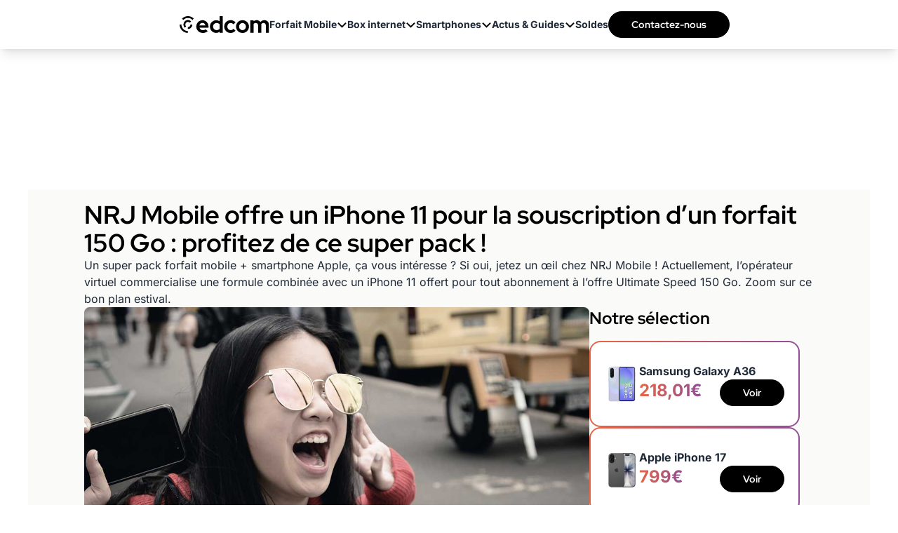

--- FILE ---
content_type: text/html; charset=UTF-8
request_url: https://www.edcom.fr/smartphones/44026-nrj-mobile-offre-un-iphone-11-pour-la-souscription-d-un-forfait-150-go-profitez-de-ce-super-pack.html
body_size: 28105
content:
<!DOCTYPE html>
<html lang="fr">
<head>
    <meta charset="UTF-8">
    <title>Super pack à saisir chez NRJ Mobile : un iPhone 11 offert avec un forfait 150 Go !</title>
    <meta name="description" content="NRJ Mobile offre actuellement un iPhone 11 pour la souscription d'un forfait Ultimate Speed 150 Go. Zoom sur ce bon plan">
    <meta name="robots" content="index, follow, max-snippet:-1, max-image-preview:large, max-video-preview:-1">
    <meta name="googlebot" content="index, follow, max-snippet:-1, max-image-preview:large, max-video-preview:-1">
    <meta name="viewport" content="width=device-width, initial-scale=1.0">
    <meta name="format-detection" content="telephone=no"><meta property="og:locale" content="fr_FR">
        <meta property="og:site_name" content="Edcom">
        <meta property="og:type" content="website">
        <meta property="og:title" content="Super pack à saisir chez NRJ Mobile : un iPhone 11 offert avec un forfait 150 Go !">
        <meta property="og:description" content="NRJ Mobile offre actuellement un iPhone 11 pour la souscription d'un forfait Ultimate Speed 150 Go. Zoom sur ce bon plan">
        <meta property="og:url" content="https://www.edcom.fr/smartphones/44026-nrj-mobile-offre-un-iphone-11-pour-la-souscription-d-un-forfait-150-go-profitez-de-ce-super-pack.html">
        <meta property="og:image" content="https://www.edcom.fr/upload/media/NRJ-Mobile-offre-un-iPhone-11-pour-la-souscription-d-un-forfait-150-Go-profitez-de-ce-super-pack-1690966667-large.jpg">
        <meta property="fb:admins" content="1630586525"/><meta name="twitter:site" content="@Edcomfr">
        <meta name="twitter:card" content="summary_large_image">
        <meta name="twitter:creator" content="@Edcomfr">
        <meta name="twitter:title" content="Super pack à saisir chez NRJ Mobile : un iPhone 11 offert avec un forfait 150 Go !">
        <meta name="twitter:description" content="NRJ Mobile offre actuellement un iPhone 11 pour la souscription d'un forfait Ultimate Speed 150 Go. Zoom sur ce bon plan">
        <meta name="twitter:domain" content="https://www.edcom.fr">
        <meta name="twitter:image" content="https://www.edcom.fr/upload/media/NRJ-Mobile-offre-un-iPhone-11-pour-la-souscription-d-un-forfait-150-Go-profitez-de-ce-super-pack-1690966667-large.jpg">
        <meta name="twitter:url" content="https://www.edcom.fr/smartphones/44026-nrj-mobile-offre-un-iphone-11-pour-la-souscription-d-un-forfait-150-go-profitez-de-ce-super-pack.html">
    <meta property="article:publisher" content="https://www.facebook.com/Edcom.fr/" />
    <meta property="article:modified_time" content="2023-08-03T19:01:00+02:00" />
    <meta property="og:image:width" content="1200">
    <meta property="og:image:height" content="674">
        
    <link rel="preconnect" href="https://fonts.gstatic.com" crossorigin>
<style>
        @font-face{font-family:'Inter';font-style:normal;font-weight:400;font-display:swap;src:url(https://fonts.gstatic.com/s/inter/v18/UcC73FwrK3iLTeHuS_nVMrMxCp50SjIa2JL7SUc.woff2) format('woff2');unicode-range:U+0460-052F,U+1C80-1C8A,U+20B4,U+2DE0-2DFF,U+A640-A69F,U+FE2E-FE2F}
    @font-face{font-family:'Inter';font-style:normal;font-weight:400;font-display:swap;src:url(https://fonts.gstatic.com/s/inter/v18/UcC73FwrK3iLTeHuS_nVMrMxCp50SjIa0ZL7SUc.woff2) format('woff2');unicode-range:U+0301,U+0400-045F,U+0490-0491,U+04B0-04B1,U+2116}
    @font-face{font-family:'Inter';font-style:normal;font-weight:400;font-display:swap;src:url(https://fonts.gstatic.com/s/inter/v18/UcC73FwrK3iLTeHuS_nVMrMxCp50SjIa2ZL7SUc.woff2) format('woff2');unicode-range:U+1F00-1FFF}
    @font-face{font-family:'Inter';font-style:normal;font-weight:400;font-display:swap;src:url(https://fonts.gstatic.com/s/inter/v18/UcC73FwrK3iLTeHuS_nVMrMxCp50SjIa1pL7SUc.woff2) format('woff2');unicode-range:U+0370-0377,U+037A-037F,U+0384-038A,U+038C,U+038E-03A1,U+03A3-03FF}
    @font-face{font-family:'Inter';font-style:normal;font-weight:400;font-display:swap;src:url(https://fonts.gstatic.com/s/inter/v18/UcC73FwrK3iLTeHuS_nVMrMxCp50SjIa2pL7SUc.woff2) format('woff2');unicode-range:U+0102-0103,U+0110-0111,U+0128-0129,U+0168-0169,U+01A0-01A1,U+01AF-01B0,U+0300-0301,U+0303-0304,U+0308-0309,U+0323,U+0329,U+1EA0-1EF9,U+20AB}
    @font-face{font-family:'Inter';font-style:normal;font-weight:400;font-display:swap;src:url(https://fonts.gstatic.com/s/inter/v18/UcC73FwrK3iLTeHuS_nVMrMxCp50SjIa25L7SUc.woff2) format('woff2');unicode-range:U+0100-02BA,U+02BD-02C5,U+02C7-02CC,U+02CE-02D7,U+02DD-02FF,U+0304,U+0308,U+0329,U+1D00-1DBF,U+1E00-1E9F,U+1EF2-1EFF,U+2020,U+20A0-20AB,U+20AD-20C0,U+2113,U+2C60-2C7F,U+A720-A7FF}
    @font-face{font-family:'Inter';font-style:normal;font-weight:400;font-display:swap;src:url(https://fonts.gstatic.com/s/inter/v18/UcC73FwrK3iLTeHuS_nVMrMxCp50SjIa1ZL7.woff2) format('woff2');unicode-range:U+0000-00FF,U+0131,U+0152-0153,U+02BB-02BC,U+02C6,U+02DA,U+02DC,U+0304,U+0308,U+0329,U+2000-206F,U+20AC,U+2122,U+2191,U+2193,U+2212,U+2215,U+FEFF,U+FFFD}
    @font-face{font-family:'Inter';font-style:normal;font-weight:500;font-display:swap;src:url(https://fonts.gstatic.com/s/inter/v18/UcC73FwrK3iLTeHuS_nVMrMxCp50SjIa2JL7SUc.woff2) format('woff2');unicode-range:U+0460-052F,U+1C80-1C8A,U+20B4,U+2DE0-2DFF,U+A640-A69F,U+FE2E-FE2F}
    @font-face{font-family:'Inter';font-style:normal;font-weight:500;font-display:swap;src:url(https://fonts.gstatic.com/s/inter/v18/UcC73FwrK3iLTeHuS_nVMrMxCp50SjIa0ZL7SUc.woff2) format('woff2');unicode-range:U+0301,U+0400-045F,U+0490-0491,U+04B0-04B1,U+2116}
    @font-face{font-family:'Inter';font-style:normal;font-weight:500;font-display:swap;src:url(https://fonts.gstatic.com/s/inter/v18/UcC73FwrK3iLTeHuS_nVMrMxCp50SjIa2ZL7SUc.woff2) format('woff2');unicode-range:U+1F00-1FFF}
    @font-face{font-family:'Inter';font-style:normal;font-weight:500;font-display:swap;src:url(https://fonts.gstatic.com/s/inter/v18/UcC73FwrK3iLTeHuS_nVMrMxCp50SjIa1pL7SUc.woff2) format('woff2');unicode-range:U+0370-0377,U+037A-037F,U+0384-038A,U+038C,U+038E-03A1,U+03A3-03FF}
    @font-face{font-family:'Inter';font-style:normal;font-weight:500;font-display:swap;src:url(https://fonts.gstatic.com/s/inter/v18/UcC73FwrK3iLTeHuS_nVMrMxCp50SjIa2pL7SUc.woff2) format('woff2');unicode-range:U+0102-0103,U+0110-0111,U+0128-0129,U+0168-0169,U+01A0-01A1,U+01AF-01B0,U+0300-0301,U+0303-0304,U+0308-0309,U+0323,U+0329,U+1EA0-1EF9,U+20AB}
    @font-face{font-family:'Inter';font-style:normal;font-weight:500;font-display:swap;src:url(https://fonts.gstatic.com/s/inter/v18/UcC73FwrK3iLTeHuS_nVMrMxCp50SjIa25L7SUc.woff2) format('woff2');unicode-range:U+0100-02BA,U+02BD-02C5,U+02C7-02CC,U+02CE-02D7,U+02DD-02FF,U+0304,U+0308,U+0329,U+1D00-1DBF,U+1E00-1E9F,U+1EF2-1EFF,U+2020,U+20A0-20AB,U+20AD-20C0,U+2113,U+2C60-2C7F,U+A720-A7FF}
    @font-face{font-family:'Inter';font-style:normal;font-weight:500;font-display:swap;src:url(https://fonts.gstatic.com/s/inter/v18/UcC73FwrK3iLTeHuS_nVMrMxCp50SjIa1ZL7.woff2) format('woff2');unicode-range:U+0000-00FF,U+0131,U+0152-0153,U+02BB-02BC,U+02C6,U+02DA,U+02DC,U+0304,U+0308,U+0329,U+2000-206F,U+20AC,U+2122,U+2191,U+2193,U+2212,U+2215,U+FEFF,U+FFFD}
    @font-face{font-family:'Inter';font-style:normal;font-weight:600;font-display:swap;src:url(https://fonts.gstatic.com/s/inter/v18/UcC73FwrK3iLTeHuS_nVMrMxCp50SjIa2JL7SUc.woff2) format('woff2');unicode-range:U+0460-052F,U+1C80-1C8A,U+20B4,U+2DE0-2DFF,U+A640-A69F,U+FE2E-FE2F}
    @font-face{font-family:'Inter';font-style:normal;font-weight:600;font-display:swap;src:url(https://fonts.gstatic.com/s/inter/v18/UcC73FwrK3iLTeHuS_nVMrMxCp50SjIa0ZL7SUc.woff2) format('woff2');unicode-range:U+0301,U+0400-045F,U+0490-0491,U+04B0-04B1,U+2116}
    @font-face{font-family:'Inter';font-style:normal;font-weight:600;font-display:swap;src:url(https://fonts.gstatic.com/s/inter/v18/UcC73FwrK3iLTeHuS_nVMrMxCp50SjIa2ZL7SUc.woff2) format('woff2');unicode-range:U+1F00-1FFF}
    @font-face{font-family:'Inter';font-style:normal;font-weight:600;font-display:swap;src:url(https://fonts.gstatic.com/s/inter/v18/UcC73FwrK3iLTeHuS_nVMrMxCp50SjIa1pL7SUc.woff2) format('woff2');unicode-range:U+0370-0377,U+037A-037F,U+0384-038A,U+038C,U+038E-03A1,U+03A3-03FF}
    @font-face{font-family:'Inter';font-style:normal;font-weight:600;font-display:swap;src:url(https://fonts.gstatic.com/s/inter/v18/UcC73FwrK3iLTeHuS_nVMrMxCp50SjIa2pL7SUc.woff2) format('woff2');unicode-range:U+0102-0103,U+0110-0111,U+0128-0129,U+0168-0169,U+01A0-01A1,U+01AF-01B0,U+0300-0301,U+0303-0304,U+0308-0309,U+0323,U+0329,U+1EA0-1EF9,U+20AB}
    @font-face{font-family:'Inter';font-style:normal;font-weight:600;font-display:swap;src:url(https://fonts.gstatic.com/s/inter/v18/UcC73FwrK3iLTeHuS_nVMrMxCp50SjIa25L7SUc.woff2) format('woff2');unicode-range:U+0100-02BA,U+02BD-02C5,U+02C7-02CC,U+02CE-02D7,U+02DD-02FF,U+0304,U+0308,U+0329,U+1D00-1DBF,U+1E00-1E9F,U+1EF2-1EFF,U+2020,U+20A0-20AB,U+20AD-20C0,U+2113,U+2C60-2C7F,U+A720-A7FF}
    @font-face{font-family:'Inter';font-style:normal;font-weight:600;font-display:swap;src:url(https://fonts.gstatic.com/s/inter/v18/UcC73FwrK3iLTeHuS_nVMrMxCp50SjIa1ZL7.woff2) format('woff2');unicode-range:U+0000-00FF,U+0131,U+0152-0153,U+02BB-02BC,U+02C6,U+02DA,U+02DC,U+0304,U+0308,U+0329,U+2000-206F,U+20AC,U+2122,U+2191,U+2193,U+2212,U+2215,U+FEFF,U+FFFD}
    @font-face{font-family:'Inter';font-style:normal;font-weight:700;font-display:swap;src:url(https://fonts.gstatic.com/s/inter/v18/UcC73FwrK3iLTeHuS_nVMrMxCp50SjIa2JL7SUc.woff2) format('woff2');unicode-range:U+0460-052F,U+1C80-1C8A,U+20B4,U+2DE0-2DFF,U+A640-A69F,U+FE2E-FE2F}
    @font-face{font-family:'Inter';font-style:normal;font-weight:700;font-display:swap;src:url(https://fonts.gstatic.com/s/inter/v18/UcC73FwrK3iLTeHuS_nVMrMxCp50SjIa0ZL7SUc.woff2) format('woff2');unicode-range:U+0301,U+0400-045F,U+0490-0491,U+04B0-04B1,U+2116}
    @font-face{font-family:'Inter';font-style:normal;font-weight:700;font-display:swap;src:url(https://fonts.gstatic.com/s/inter/v18/UcC73FwrK3iLTeHuS_nVMrMxCp50SjIa2ZL7SUc.woff2) format('woff2');unicode-range:U+1F00-1FFF}
    @font-face{font-family:'Inter';font-style:normal;font-weight:700;font-display:swap;src:url(https://fonts.gstatic.com/s/inter/v18/UcC73FwrK3iLTeHuS_nVMrMxCp50SjIa1pL7SUc.woff2) format('woff2');unicode-range:U+0370-0377,U+037A-037F,U+0384-038A,U+038C,U+038E-03A1,U+03A3-03FF}
    @font-face{font-family:'Inter';font-style:normal;font-weight:700;font-display:swap;src:url(https://fonts.gstatic.com/s/inter/v18/UcC73FwrK3iLTeHuS_nVMrMxCp50SjIa2pL7SUc.woff2) format('woff2');unicode-range:U+0102-0103,U+0110-0111,U+0128-0129,U+0168-0169,U+01A0-01A1,U+01AF-01B0,U+0300-0301,U+0303-0304,U+0308-0309,U+0323,U+0329,U+1EA0-1EF9,U+20AB}
    @font-face{font-family:'Inter';font-style:normal;font-weight:700;font-display:swap;src:url(https://fonts.gstatic.com/s/inter/v18/UcC73FwrK3iLTeHuS_nVMrMxCp50SjIa25L7SUc.woff2) format('woff2');unicode-range:U+0100-02BA,U+02BD-02C5,U+02C7-02CC,U+02CE-02D7,U+02DD-02FF,U+0304,U+0308,U+0329,U+1D00-1DBF,U+1E00-1E9F,U+1EF2-1EFF,U+2020,U+20A0-20AB,U+20AD-20C0,U+2113,U+2C60-2C7F,U+A720-A7FF}
    @font-face{font-family:'Inter';font-style:normal;font-weight:700;font-display:swap;src:url(https://fonts.gstatic.com/s/inter/v18/UcC73FwrK3iLTeHuS_nVMrMxCp50SjIa1ZL7.woff2) format('woff2');unicode-range:U+0000-00FF,U+0131,U+0152-0153,U+02BB-02BC,U+02C6,U+02DA,U+02DC,U+0304,U+0308,U+0329,U+2000-206F,U+20AC,U+2122,U+2191,U+2193,U+2212,U+2215,U+FEFF,U+FFFD}
        @font-face{font-family:'RedHatDisplay';font-style:normal;font-weight:400;font-display:swap;src:url(https://fonts.gstatic.com/s/redhatdisplay/v20/8vIQ7wUr0m80wwYf0QCXZzYzUoTg8z6hVYs.woff2) format('woff2');unicode-range:U+0100-02BA,U+02BD-02C5,U+02C7-02CC,U+02CE-02D7,U+02DD-02FF,U+0304,U+0308,U+0329,U+1D00-1DBF,U+1E00-1E9F,U+1EF2-1EFF,U+2020,U+20A0-20AB,U+20AD-20C0,U+2113,U+2C60-2C7F,U+A720-A7FF}
    @font-face{font-family:'RedHatDisplay';font-style:normal;font-weight:400;font-display:swap;src:url(https://fonts.gstatic.com/s/redhatdisplay/v20/8vIQ7wUr0m80wwYf0QCXZzYzUoTg_T6h.woff2) format('woff2');unicode-range:U+0000-00FF,U+0131,U+0152-0153,U+02BB-02BC,U+02C6,U+02DA,U+02DC,U+0304,U+0308,U+0329,U+2000-206F,U+20AC,U+2122,U+2191,U+2193,U+2212,U+2215,U+FEFF,U+FFFD}
    @font-face{font-family:'RedHatDisplay';font-style:normal;font-weight:700;font-display:swap;src:url(https://fonts.gstatic.com/s/redhatdisplay/v20/8vIQ7wUr0m80wwYf0QCXZzYzUoTg8z6hVYs.woff2) format('woff2');unicode-range:U+0100-02BA,U+02BD-02C5,U+02C7-02CC,U+02CE-02D7,U+02DD-02FF,U+0304,U+0308,U+0329,U+1D00-1DBF,U+1E00-1E9F,U+1EF2-1EFF,U+2020,U+20A0-20AB,U+20AD-20C0,U+2113,U+2C60-2C7F,U+A720-A7FF}
    @font-face{font-family:'RedHatDisplay';font-style:normal;font-weight:700;font-display:swap;src:url(https://fonts.gstatic.com/s/redhatdisplay/v20/8vIQ7wUr0m80wwYf0QCXZzYzUoTg_T6h.woff2) format('woff2');unicode-range:U+0000-00FF,U+0131,U+0152-0153,U+02BB-02BC,U+02C6,U+02DA,U+02DC,U+0304,U+0308,U+0329,U+2000-206F,U+20AC,U+2122,U+2191,U+2193,U+2212,U+2215,U+FEFF,U+FFFD}

    h1 {
        font-family: "RedHatDisplay", sans-serif;
    }
    body {
        font-family: "Inter", sans-serif;
    }
    .bg-herohomepage {
        background-image: url("/build/front/image/site/hero-homepage.jpg");
    }
</style>
<link rel="preload" as="image" href="/build/front/image/site/hero-homepage.jpg" />    <link rel="stylesheet" href="/build/front/app.3d651897.css">
    
    <link rel="canonical" href="https://www.edcom.fr/smartphones/44026-nrj-mobile-offre-un-iphone-11-pour-la-souscription-d-un-forfait-150-go-profitez-de-ce-super-pack.html"/>
    <link rel="icon" href="/favicon.ico" type="image/x-icon"/>
    <link rel="apple-touch-icon" href="/apple-touch-icon.png"/>
    <link rel="alternate" type="application/rss+xml" href="https://www.edcom.fr/rss.xml">

                                
    <script>
        window.dataLayer = window.dataLayer || [{
            "appConfig": {
                "subContainers": ["GTM-KRMVH2H2"], "ua": "",                 "flags": {"zen": false} },
            "country": "FR", "site": window.location.hostname,
            "level1": "smartphones", "pageCategory": "article", "theme": "", "flag": "", "idVideo": "", "idArticle": "21974",
            "author": "Yoann Gorin",
            "tagsArticle": ["smartphones","promotion-forfait-mobile","bouygues-telecom","iphone-reconditionne","promo-smartphone","telephone-reconditionne"],
            "environnement": "production",             "sitepage": "edcom_smartphones_article", "ads.insertor":{"nodeSelector":"#jArticleInside","exclusionNodeFilter":[".blocMarchand", '.module-highlight-gradient', ".btn-primary", "ul", "div[data-widget]", ".bg-clip-padding", "figure", ".image", "figure.image",".gmma-products", ".gm_app", ".fx-toc", "img", "h2 + p", "ul", ".image_social_box"]}
        }];
                !function(e){"use strict";var t,n,o,r=function(){},s=Object.getOwnPropertyNames(window.console).reduce((function(e,t){return"function"==typeof console[t]&&(e[t]=r),e}),{}),i=function(){return s},a=e.console;if("object"==typeof e.JSON&&"function"==typeof e.JSON.parse&&"object"==typeof e.console&&"function"==typeof Object.keys){var c=!/Edge|Trident/.test(navigator.userAgent),u={available:["others.catch","others.show"],broadcasted:[]},f=(t=/^\s+(.*)\s+$/g,n=function(e){return Math.pow(9,e)},o=function(e){return parseInt((e.charCodeAt()<<9)%242)},{get:function(e){e=e.replace(t,"$1");for(var r=[0,0,0],s=0,i=0;s<e.length;s++)i=parseInt(s/r.length),r[s%3]+=parseInt(o(e[s])/n(i));for(s=0;s<r.length;s++)r[s]>255&&(r[s]=255);return r},toRGB:function(e){return"rgb("+e.join(",")+")"},visible:function(e){return e[0]>220||e[1]>220||e[2]>220?[0,0,0]:[255,255,255]}}),l=function(e,t){return a[t]?function(){var n=Array.prototype.slice.call(arguments),o=[],r=[];c?(e.forEach((function(e){o.push("%c "+e.name+" "),r.push("background-color:"+e.bgColor+";color:"+e.color+";border-radius:2px;")})),n=r.concat(n)):e.forEach((function(e){o.push(e.name+" ")})),n.unshift(o.join("")),a[t].apply(console,n)}:function(){}};e.getConsole=function(e){if("string"!=typeof e)throw"getConsole need a tag name (string)";var t=e.split(".");if(e=t[0],-1===u.available.indexOf(e)&&function(e){u.available.push(e);var t=document.createEvent("CustomEvent");t.initCustomEvent("getConsole.tag.available",0,0,e),document.dispatchEvent(t)}(e),-1!==u.broadcasted.indexOf(e)){var n=t.map((function(e){var t=f.get(e);return{name:e,color:f.toRGB(f.visible(t)),bgColor:f.toRGB(t)}})),o={log:l(n,"log"),warn:l(n,"warn"),error:l(n,"error"),info:l(n,"info")};return Object.keys(a).forEach((function(e){void 0===o[e]&&(o[e]=a[e])})),o}return i()},e.getConsole.tags=u,u.broadcasted=function(){try{var e=localStorage.getItem("getConsole");e=null===e?[]:JSON.parse(e)}catch(t){e=[]}return e}(),-1!==u.broadcasted.indexOf("others.catch")&&(e.console=e.getConsole("others.show"))}else e.getConsole=i}(window),logger={_buffer:[],log:function(){"use strict";this._buffer.push(arguments)}},_logmatic=[],logmatic={log:function(){"use strict";_logmatic.push(Array.prototype.slice.call(arguments))}},function(e){"use strict";var t={domains:["hpphmfubhnbobhfs","bnb{po.betztufn","beoyt","epvcmfdmjdl","hpphmftzoejdbujpo","wjefptufq","s77ofu","ufbet","vosvmznfejb","tnbsubetfswfs","tljnsftpvsdft","{fcftupg","uumce","hpphmfbqjt","wjefpqmb{b","hpphmfbetfswjdft","fggfdujwfnfbtvsf","pvucsbjo","ubcppmb"],classes:"ufyuBe!BeCpy!qvc`411y361!qvc`411y361n!qvc`839y:1!ufyu.be!ufyuBe!Mjhbuvt!ufyu`be!ufyu`bet!ufyu.bet!ufyu.be.mjolt",event:{category:"pbt`mpbefe",action:"gbjm"}},n=e.getConsole("inObs"),o=0,r={},s=function(e,t){return t=t||1,e.split("").map((function(e){return String.fromCharCode(e.charCodeAt()+t)})).join("")},i=[];e.integrityObserver={state:{net:null,dom:null,perf:null},corrupted:0,listen:function(e){this.corrupted?e(this.state):i.push(e)},sendToListeners:function(){i.forEach(function(e){e(this.state)}.bind(this))},reportCorruption:function(){var e=function(){"undefined"!=typeof ga?ga("send",{hitType:"event",eventCategory:s(t.event.category,-1),eventAction:s(t.event.action,-1),nonInteraction:1}):setTimeout(e,100)};e()},reportListCorruption:function(){var e,t=[];for(e in this.state)this.state[e]&&t.push(e);t.length>0&&((new Image).src="https://lists.ccmbg.com/st?t="+encodeURIComponent(t.join(","))+"&d="+window.location.host.split(/\./).slice(0,-1).join("."))},reportChange:function(){this.sendToListeners(),this.reportCorruption()},init:function(){var e=function(e){return function(t){this.state[e]=t,t&&(!this.corrupted&&this.reportChange(),this.corrupted=1)}.bind(this)};!function(e){if("undefined"!=typeof MutationObserver){var n=document.createElement("div"),o=document.getElementsByTagName("html")[0],r={},i={childList:1,attributes:1,characterData:1,subtree:1},a=0,c=new MutationObserver((function(t){t.forEach((function(t){"style"===t.attributeName&&(c.disconnect(),"none"===t.target.style.display&&!e.called&&(e.called=1)&&e.call(r,1))}))})),u=new MutationObserver((function(t){t.forEach((function(t){try{if("childList"===t.type&&"HTML"===t.target.nodeName&&t.addedNodes.length&&"BODY"===t.addedNodes[0].nodeName&&!a){a=1,t.addedNodes[0].appendChild(n);var o=getComputedStyle(n);if(r=t.addedNodes[0],u.disconnect(),/Trident/.test(navigator.userAgent))return void setTimeout((function(){!e.called&&(e.called=1)&&e.call(r,0)}),50);setTimeout((function(){t.addedNodes[0].removeChild(n)}),60),c.disconnect(),e.call(t.addedNodes[0],"none"===o.getPropertyValue("display")||/url\("about:abp/.test(o.getPropertyValue("-moz-binding")))}}catch(e){}}))}));n.className=s(t.classes,-1),n.style.display="block",u.observe(o,i),c.observe(n,i)}else e.call(0,0)}(e.call(this,"dom")),function(e,i){if("undefined"!=typeof MutationObserver&&void 0!==URL.prototype){var a=document.getElementsByTagName("html")[0],c=0,u=new MutationObserver((function(a){a.forEach((function(a){try{var f,l,d,p="",g=new Date,h=function(){};if("childList"===a.type&&a.addedNodes.length&&void 0!==(f=a.addedNodes[0]).src&&("SCRIPT"===(p=f.nodeName)||"IFRAME"===p)){try{l=new URL(f.src),d=l&&l.host?l.host.split(/\./).slice(-2).shift():null}catch(e){}h=a.addedNodes[0].onerror,a.addedNodes[0].onerror=function(){try{n.warn("Missing script",f.src),!c&&d&&-1!==t.domains.indexOf(s(d))&&(new Date).getTime()-g.getTime()<1500&&(n.warn("Integrity violation on ",f.src," not observing anymore !"),u.disconnect(),c=1,e(1)),"function"==typeof h&&h.apply(this,Array.prototype.slice.call(arguments))}catch(e){}},"function"==typeof performance.getEntriesByType&&o<2&&"SCRIPT"===p&&-1!==t.domains.indexOf(s(d))&&(void 0===r[d]||"hpphmfubhnbobhfs"===s(d))&&(r[d]=1,a.addedNodes[0].addEventListener("load",(function(){-1===performance.getEntriesByType("resource").map((function(e){return e.name})).indexOf(f.src)&&2==++o&&(u.disconnect(),i(1))})))}}catch(e){}}))}));u.observe(a,{childList:1,attributes:1,characterData:1,subtree:1})}else e.call(0,0)}(e.call(this,"net"),e.call(this,"perf")),window.addEventListener("load",function(){this.reportListCorruption()}.bind(this))}},"function"==typeof Object.bind&&e.integrityObserver.init()}(window),function(e,t,n,o){"use strict";void 0===e._gtm&&(e._gtm={events:{on:[],ready:[],readyAll:[],trigger:function(e){this._trigger.push(e)},_trigger:[]},versions:{},onReady:[]}),void 0===e._gtm.versions&&(e._gtm.versions={}),e._gtm.versions.staticheader=1,e._gtm.state="loading";var r=dataLayer[0].appConfig,s=["GTM-N4SNZN"],i=r.subContainers||[],a=e.getConsole("GTM").log,c=function(e){if(void 0!==t.dispatchEvent){var n=null;"function"==typeof Event?n=new Event(e):(n=t.createEvent("Event")).initEvent(e,0,0),t.dispatchEvent(n)}},u=function(){u.state++,u.state===s.length&&(e._gtm.state="loaded",c("gtm.loaded"))},f=function(){e._gtm.state="error",c("gtm.error"),l.clearWorkspacesInfo(this)};u.state=0,s=s.concat(i),a("Loading sub containers:",i);var l={infoKey:"ccm_gtm_workspaces",workspacesInfo:{},fetchWorkspacesInfo:function(){try{this.workspacesInfo=this.getInfoFromQuerystring()||this.getInfoFromCookie()||{}}catch(e){console.error("Cannot get workspaces info.",e)}},parseWorkspacesInfo:function(e){for(var t={},n=e.split("|"),o=0;o<n.length;o++){var r=n[o].split("::");3===r.length&&(t[r[0]]={container:r[0],workspace:r[1],auth:r[2]})}return t},removeInfoFromQuerystring:function(){if(""===e.location.search)return"";for(var t=e.location.search.substring(1).split("&"),n=[],o=0;o<t.length;o++){t[o].split("=")[0]!==this.infoKey&&n.push(t[o])}return"?"+n.join("&")},generatePreviewQuery:function(e){try{var t=this.workspacesInfo[e];return t?(a("["+t.container+'] loading custom workspace "'+t.workspace+'"'),dataLayer[0].appConfig.previewWorkspaces=dataLayer[0].appConfig.previewWorkspaces||[],dataLayer[0].appConfig.previewWorkspaces.push(t),"&gtm_auth="+t.auth+"&gtm_preview="+t.workspace+"&gtm_cookies_win=x"):""}catch(t){return console.error('Cannot generate preview query for container "'+e+'"',t),""}},getInfoFromQuerystring:function(){for(var t=(e.location.search||"").substring(1).split("&"),n=0;n<t.length;n++){var o=t[n].split("=");if(decodeURIComponent(o[0])===this.infoKey)return this.parseWorkspacesInfo(decodeURIComponent(o[1]))}return null},getInfoFromCookie:function(){try{var t=e.document.cookie.match("(^|;) ?"+this.infoKey+"=([^;]*)(;|$)");if(t)return this.parseWorkspacesInfo(decodeURIComponent(t[2]))}catch(e){}return null},clearWorkspacesInfo:function(t){try{var n=t.getAttribute("data-id");if(this.workspacesInfo[n]){a('Cannot load container "'+n+'". Clearing cookie and querystring param...');var o=e.location.hostname.split("."),r=o.length;o=r>2&&"br"===o[r-1]&&"com"===o[r-2]?o.slice(-3).join("."):o.slice(-2).join("."),document.cookie=this.infoKey+"=; domain= "+o+"; path=/; expires=Thu, 01 Jan 1970 00:00:01 GMT;";var s=this.removeInfoFromQuerystring();e.location.search=s}}catch(e){console.error("Cannot clear workspaces info.",e)}}};l.fetchWorkspacesInfo();for(var d=0,p=s.length;d<p;++d){e[o]=e[o]||[],e[o].push({"gtm.start":(new Date).getTime(),event:"gtm.js"});var g=l.generatePreviewQuery(s[d]),h=t.getElementsByTagName(n)[0],m=t.createElement(n);m.async=1,m.onload=u,m.onerror=f,m.setAttribute("data-id",s[d]),m.src="https://www.googletagmanager.com/gtm.js?id="+s[d]+g,h.parentNode.insertBefore(m,h)}}(window,document,"script","dataLayer"),OAS_AD_BUFFER=[],OAS_AD=function(){OAS_AD_BUFFER.push(Array.prototype.slice.call(arguments))},function(e){"use strict";function t(t){t instanceof ErrorEvent&&e._gtm.errors.push({message:t.message,stack:t.error?t.error.stack:void 0,name:t.error?t.error.name:void 0,filename:t.filename,line:t.lineno,column:t.colno})}function n(t){t.reason instanceof Error?e._gtm.errors.push({message:t.reason.message,stack:t.reason.stack,name:t.reason.name,promise:1,filename:t.reason.filename,line:t.reason.lineno,column:t.reason.colno}):e._gtm.errors.push({message:t.reason,promise:1})}e._gtm=e._gtm||{},e._gtm.errors=[],e._gtm.errors.types=[],e._gtm.errors.types.push({type:"error",callback:t}),e.addEventListener("error",t),e._gtm.errors.types.push({type:"unhandledrejection",callback:n}),e.addEventListener("unhandledrejection",n)}(window);
                window.dataLayer.push({
            "event":"app.config",
            "appConfig":{
                "asl":{                     "screens":{
                        "mobile":{"max":480,"invcode":"mobile","client":"dfpfr"},
                        "tablet":{"min":480,"max":1024,"invcode":"tablet","client":"dfpfr"},
                        "desktop":{"min":1024,"invcode":"desktop","client":"dfpfr"}
                    },
                    "sitepage":"edcom_smartphones_article",
                    "keywords":[]
                }
            }
        });
    </script>
    </head>
<body class="relative">
<noscript><iframe title="gtm" src="https://www.googletagmanager.com/ns.html?id=GTM-KRMVH2H2" height="0" width="0" style="display:none;visibility:hidden"></iframe></noscript>
    <div id="ctn_x02" class="lg:fixed">
        <div id="ba_x02"><script>OAS_AD('X02');</script></div>
    </div>
<header class="relative shadow-lg bg-white cursor-auto">
    <nav id="mainMenu" class="z-[99] h-[55px] relative top-0 w-full overflow-y-hidden list-none no-underline cms-container lg:overflow-y-visible lg:h-[70px]">
        <div class="flex items-center justify-between gap-x-4 lg:flex-row lg:w-full lg:h-full lg:justify-center lg:gap-x-10">
            <div class="headerMainMenu absolute top-0 left-0 w-full overflow-hidden h-[55px] lg:relative lg:flex lg:w-36 lg:self-center">
                <div class="flex items-stretch align-center justify-between px-4 h-full my-auto">
                    <a id="mainMenuBurger" title="menu mobile" class="flex flex-col justify-start items-start gap-1 h-auto self-center lg:hidden">
                        <div class="h-[2px] mb-1 rounded-[5px] bg-black w-[29px]"></div>
                        <div class="h-[2px] mb-1 rounded-[5px] bg-black w-[21px]"></div>
                        <div class="h-[2px] mb-1 rounded-[5px] bg-black w-[15px]"></div>
                    </a>
                    <a href="/" title="Edcom" class="z-[1] self-center relative lg:absolute" rel="home">
                            <svg class="w-40 lg:w-32" viewBox="0 0 152 28" fill="none" xmlns="http://www.w3.org/2000/svg">
        <g id="Logo-edcom" clip-path="url(#clip0_756_116)">
            <g id="Group_1">
                <path id="Vector_6" d="M6.35243 6.28584L4.1535 4.09662C6.80533 1.45354 10.3332 0 14.0874 0C17.8417 0 21.3695 1.45354 24.0213 4.09662L21.8224 6.28584C19.7576 4.23011 17.0104 3.09694 14.0874 3.09694C11.1645 3.09694 8.41728 4.23011 6.35243 6.28584Z" fill="black"></path>
                <path id="Vector_7" d="M8.76918 8.69138C5.83727 11.6103 5.83727 16.3625 8.76918 19.2815L10.9681 17.0923C9.24889 15.3806 9.24889 12.5952 10.9681 10.8836C12.6873 9.17193 15.4852 9.17193 17.2044 10.8836L19.4033 8.69434C16.4714 5.77539 11.6981 5.77539 8.7662 8.69434L8.76918 8.69138Z" fill="black"></path>
                <path id="Vector_8" d="M14.0487 27.8841C6.30181 27.8841 0 21.6101 0 13.8975H3.11068C3.11068 19.9015 8.01805 24.7872 14.0487 24.7872V27.8841Z" fill="black"></path>
                <path id="Vector_9" d="M13.9952 21.4384V18.3415C16.4266 18.3415 18.405 16.3718 18.405 13.9512H21.5157C21.5157 18.0804 18.1428 21.4384 13.9952 21.4384Z" fill="black"></path>
            </g>
            <g id="Group_2">
                <!-- e -->
                <path id="Vector_4" d="M48.9932 17.7774C48.9932 15.6535 48.5522 13.7669 47.6702 12.1146C46.7883 10.4623 45.5756 9.16001 44.0351 8.20186C42.4947 7.24371 40.7367 6.76611 38.7613 6.76611C36.7858 6.76611 35.0338 7.23777 33.4278 8.18109C31.8218 9.12441 30.5496 10.4029 29.6169 12.0137C28.6814 13.6245 28.2136 15.4162 28.2136 17.3799C28.2136 19.3437 28.6992 21.1621 29.6736 22.7462C30.6479 24.3332 31.9708 25.6029 33.6424 26.561C35.3139 27.5192 37.1761 27.9968 39.2321 27.9968C40.8917 27.9968 42.3844 27.7594 43.7163 27.2878C45.0452 26.8161 46.3413 26.0686 47.6077 25.0452L44.053 21.8207C43.4988 22.3457 42.8284 22.7462 42.0388 23.0191C41.2492 23.292 40.406 23.4314 39.5121 23.4314C38.6183 23.4314 37.7333 23.2535 36.9437 22.9004C36.1541 22.5474 35.4837 22.0432 34.9295 21.3876C34.3753 20.732 33.982 19.9993 33.7437 19.1865H48.9902V17.7715L48.9932 17.7774ZM33.6692 15.3391C33.8807 14.4996 34.2144 13.7728 34.6763 13.1558C35.1351 12.5388 35.7102 12.0671 36.3955 11.7408C37.0808 11.4145 37.8436 11.2484 38.6868 11.2484C39.4764 11.2484 40.2123 11.4204 40.8976 11.7586C41.5829 12.0997 42.1669 12.5773 42.6556 13.1943C43.1413 13.8114 43.4899 14.5263 43.7014 15.3361H33.6692V15.3391Z" fill="black"></path>
                <!-- d -->
                <path id="Vector" d="M67.5562 0.088623V8.45688C66.7129 7.93183 65.825 7.53433 64.8894 7.25845C63.9539 6.98257 62.9736 6.84612 61.9456 6.84612C59.9433 6.84612 58.1407 7.31185 56.5347 8.2433C54.9287 9.17476 53.6564 10.4384 52.7238 12.0373C51.7882 13.6362 51.3204 15.4072 51.3204 17.3472C51.3204 19.2873 51.7882 21.0908 52.7238 22.6749C53.6594 24.2619 54.9168 25.5256 56.496 26.469C58.0751 27.4123 59.8391 27.8839 61.7877 27.8839C63.9985 27.8839 65.9472 27.2284 67.6336 25.9172V27.6081H72.9671V0.088623H67.5562ZM67.5562 21.3163C66.9513 21.9452 66.2273 22.4317 65.3841 22.7698C64.5408 23.111 63.6321 23.2801 62.6577 23.2801C61.5255 23.2801 60.5124 23.019 59.6156 22.494C58.7187 21.9689 58.0036 21.2629 57.4643 20.37C56.925 19.4801 56.6539 18.4567 56.6539 17.3027C56.6539 16.1488 56.9161 15.2055 57.4435 14.3156C57.9709 13.4256 58.6889 12.7226 59.5947 12.2124C60.5035 11.7021 61.5225 11.447 62.6548 11.447C63.6291 11.447 64.5379 11.6102 65.3811 11.9395C66.2243 12.2687 66.9483 12.7315 67.5532 13.3366V21.3193L67.5562 21.3163Z" fill="black"></path>
                <!-- c -->
                <path id="Vector_5" d="M91.3001 21.0348C90.585 21.7853 89.8371 22.3519 89.0595 22.7316C88.255 23.1261 87.3939 23.3219 86.4732 23.3219C85.3946 23.3219 84.4322 23.0608 83.589 22.5358C82.7457 22.0107 82.0753 21.2958 81.5748 20.394C81.0742 19.4893 80.8239 18.4866 80.8239 17.3861C80.8239 16.2855 81.0623 15.2117 81.536 14.3188C82.0098 13.4289 82.6683 12.7258 83.5115 12.2156C84.3547 11.7054 85.3022 11.4503 86.354 11.4503C87.3283 11.4503 88.2312 11.6461 89.0595 12.0406C89.852 12.4173 90.6118 12.9958 91.3448 13.7789L94.7266 10.3883C93.6719 9.20767 92.4026 8.30291 90.9158 7.67403C89.4289 7.04515 87.8557 6.73071 86.1961 6.73071C84.1938 6.73071 82.3793 7.20237 80.7464 8.14569C79.1136 9.08901 77.8235 10.3616 76.876 11.9605C75.9285 13.5594 75.4547 15.357 75.4547 17.3475C75.4547 19.338 75.9344 21.1801 76.8968 22.7939C77.8562 24.4046 79.1494 25.6772 80.7673 26.6087C82.3852 27.5401 84.1968 28.0058 86.1991 28.0058C87.8319 28.0058 89.3723 27.6855 90.8204 27.0418C92.2655 26.401 93.5288 25.5052 94.6075 24.3512L91.3001 21.0377V21.0348Z" fill="black"></path>
                <!-- o -->
                <path id="Vector_2" d="M106.46 27.9997C104.407 27.9997 102.551 27.5281 100.891 26.5847C99.2318 25.6414 97.9148 24.3629 96.9405 22.7521C95.9661 21.1384 95.4805 19.3497 95.4805 17.3859C95.4805 15.4221 95.9661 13.5918 96.9405 11.9781C97.9148 10.3644 99.2318 9.09475 100.891 8.1633C102.551 7.23184 104.407 6.76611 106.46 6.76611C108.513 6.76611 110.369 7.23184 112.029 8.1633C113.689 9.09475 115.006 10.3644 115.98 11.9781C116.954 13.5889 117.44 15.3925 117.44 17.3859C117.44 19.3793 116.96 21.1414 115.998 22.7521C115.035 24.3629 113.727 25.6414 112.068 26.5847C110.408 27.5281 108.54 27.9997 106.46 27.9997ZM106.46 23.3217C107.539 23.3217 108.513 23.0517 109.383 22.5148C110.253 21.9779 110.936 21.263 111.436 20.3731C111.937 19.4831 112.187 18.4716 112.187 17.3444C112.187 16.2171 111.931 15.2471 111.418 14.3572C110.906 13.4672 110.22 12.7583 109.365 12.2332C108.51 11.7082 107.554 11.4471 106.502 11.4471C105.45 11.4471 104.449 11.7082 103.579 12.2332C102.709 12.7583 102.024 13.4643 101.526 14.3572C101.025 15.2501 100.775 16.2438 100.775 17.3444C100.775 18.4449 101.025 19.4802 101.526 20.3731C102.027 21.266 102.703 21.9779 103.561 22.5148C104.416 23.0517 105.385 23.3217 106.463 23.3217H106.46Z" fill="black"></path>
                <!-- m -->
                <path id="Vector_3" d="M119.77 27.6081V7.12207H125.181V8.69427C126.656 7.38312 128.447 6.72754 130.553 6.72754C131.897 6.72754 133.095 6.99748 134.147 7.5344C135.199 8.07133 136.069 8.8248 136.754 9.79481C137.597 8.7981 138.595 8.03869 139.754 7.51364C140.913 6.98858 142.189 6.72754 143.586 6.72754C145.112 6.72754 146.461 7.07461 147.635 7.76875C148.806 8.46289 149.73 9.42104 150.4 10.6402C151.071 11.8594 151.407 13.2685 151.407 14.8674V27.6081H145.997V15.692C145.997 14.3542 145.648 13.3011 144.951 12.5269C144.253 11.7526 143.312 11.367 142.126 11.367C141.31 11.367 140.565 11.5302 139.894 11.8594C139.224 12.1887 138.649 12.7049 138.175 13.4138C138.202 13.6512 138.229 13.8855 138.256 14.1228C138.282 14.3601 138.294 14.6093 138.294 14.8704V27.6111H132.883V15.695C132.883 14.3572 132.535 13.3041 131.838 12.5298C131.14 11.7556 130.199 11.37 129.013 11.37C128.197 11.37 127.467 11.5272 126.82 11.8416C126.173 12.1561 125.628 12.6277 125.181 13.2566V27.6081H119.77Z" fill="black"></path>
            </g>
        </g>
        <defs><clipPath id="clip0_756_116"><rect width="151.407" height="28" fill="white"></rect></clipPath></defs>
    </svg>

                    </a>
                    <a href="tel:0971006777" title="Contactez-nous" class="w-9 bg-black rounded-full p-2 self-center lg:hidden">
                            <svg viewBox="0 0 21 20" fill="none" xmlns="http://www.w3.org/2000/svg">
        <path id="Vector" d="M19.7409 13.4459L15.0298 11.3349L15.0168 11.3289C14.7723 11.2243 14.5055 11.1823 14.2406 11.2068C13.9757 11.2312 13.7211 11.3213 13.4998 11.4689C13.4738 11.4861 13.4487 11.5048 13.4248 11.5249L10.9908 13.5999C9.44881 12.8509 7.8568 11.2709 7.10779 9.74889L9.1858 7.27787C9.2058 7.25287 9.2248 7.22787 9.24281 7.20087C9.38723 6.98017 9.47486 6.72718 9.49789 6.46443C9.52092 6.20168 9.47864 5.93731 9.37481 5.69485V5.68285L7.25779 0.963807C7.12053 0.647069 6.88451 0.383216 6.58497 0.211638C6.28543 0.0400599 5.93843 -0.0300417 5.59578 0.0117978C4.24074 0.190106 2.99694 0.855574 2.09669 1.88391C1.19644 2.91225 0.701294 4.23313 0.703744 5.59985C0.703744 13.5399 7.16379 20 15.1038 20C16.4706 20.0024 17.7914 19.5073 18.8198 18.607C19.8481 17.7068 20.5136 16.463 20.6919 15.1079C20.7338 14.7654 20.6638 14.4185 20.4925 14.119C20.3211 13.8194 20.0574 13.5834 19.7409 13.4459ZM15.1038 18.4C11.7102 18.3963 8.45659 17.0465 6.05691 14.6468C3.65723 12.2471 2.30746 8.99352 2.30376 5.59985C2.29999 4.62333 2.65181 3.67883 3.2935 2.94273C3.93519 2.20664 4.82288 1.72928 5.79078 1.59981C5.79039 1.6038 5.79039 1.60782 5.79078 1.61181L7.8908 6.31186L5.82378 8.78588C5.8028 8.81002 5.78374 8.83577 5.76678 8.86288C5.61629 9.0938 5.52801 9.35968 5.51049 9.63475C5.49297 9.90982 5.54681 10.1848 5.66678 10.4329C6.57279 12.2859 8.4398 14.1389 10.3128 15.0439C10.5628 15.1628 10.8393 15.2148 11.1154 15.1948C11.3914 15.1748 11.6576 15.0836 11.8878 14.9299C11.9135 14.9126 11.9382 14.894 11.9618 14.8739L14.3928 12.7999L19.0929 14.9049H19.1039C18.976 15.8742 18.4993 16.7637 17.7631 17.407C17.0269 18.0503 16.0815 18.4033 15.1038 18.4Z" fill="white"></path>
    </svg>

                    </a>
                </div>
            </div>
            <div class="contentMainMenu hidden flex flex-col gap-y-4 w-full h-full mr-8 top-0 bg-white left-0 lg:flex lg:flex-row lg:mr-0 lg:w-auto lg:justify-between">
                <button id="closeMenu" class="mt-2.5 ml-4 lg:hidden">    <svg xmlns="http://www.w3.org/2000/svg" class="w-7 h-7" viewBox="0 0 27 27" fill="none">
        <circle cx="13.5" cy="13.5" r="13.5" fill="black"></circle>
        <path d="M9 9L18 18M18 9L9 18" stroke="white"></path>
    </svg>
</button>
                <ul class="noBullets flex flex-col gap-y-2 w-full z-10 p-5 font-inter lg:flex-row lg:p-0 lg:gap-x-6 lg:justify-end">
                                            <li class=" w-full items-center lg:w-auto lg:h-full lg:py-0 lg:mt-0 lg:mx-0 lg:flex lg:items-center lg:relative ">
                                                            <a href="#menuPanel1" class="mainMenuItem no-underline relative flex items-center justify-between gap-x-2 w-full font-bold text-lg lg:text-sm">
                                    <span class="">Forfait Mobile</span>
                                        <svg width="15" height="15" class="" viewBox="0 0 8 5" fill="none" xmlns="http://www.w3.org/2000/svg">
        <path id="Vector 6" d="M1 1L4 4L7 1" stroke="black" fill="white"></path>
    </svg>

                                </a>

                                <div id="menuPanel1" class="mainMenuPanel hidden m-0 p-4 bg-white
                                lg:hidden lg:absolute lg:top-[55px] lg:my-0 lg:rounded lg:shadow-2xl lg:w-max lg:-ml-8 lg:px-8 lg:py-4">
                                    <ul class="noBullets space-y-2 gap-x-8 lg:flex lg:flex-col lg:space-y-0 lg:justify-center lg:divide-y lg:divide-slate-200"><li class="lg:py-2 last:lg:pb-0">
                                                <a href="/forfait-mobile/" title="Forfait mobile" class="no-underline hover:underline">Forfait mobile</a>
                                            </li><li class="lg:py-2 last:lg:pb-0">
                                                <a href="/forfait-mobile/sans-engagement/" title="Forfait sans engagement" class="no-underline hover:underline">Forfait sans engagement</a>
                                            </li><li class="lg:py-2 last:lg:pb-0">
                                                <a href="/forfait-mobile/pas-cher/" title="Forfait pas cher" class="no-underline hover:underline">Forfait pas cher</a>
                                            </li><li class="lg:py-2 last:lg:pb-0">
                                                <a href="/forfait-mobile/5g/" title="Forfait 5G" class="no-underline hover:underline">Forfait 5G</a>
                                            </li><li class="lg:py-2 last:lg:pb-0">
                                                <a href="/forfait-mobile/illimite/" title="Forfaits illimités" class="no-underline hover:underline">Forfaits illimités</a>
                                            </li><li class="lg:py-2 last:lg:pb-0">
                                                <a href="/esim-international" title="Meilleures eSIM de voyage" class="no-underline hover:underline">Meilleures eSIM de voyage</a>
                                            </li><li class="lg:py-2 last:lg:pb-0">
                                                <a href="/carte-debit-mobile" title="Carte des débits mobile" class="no-underline hover:underline">Carte des débits mobile</a>
                                            </li><li class="lg:py-2 last:lg:pb-0">
                                                <a href="/indice-prix-giga" title="Indice du prix du giga" class="no-underline hover:underline">Indice du prix du giga</a>
                                            </li></ul>
                                </div>

                                                    </li>
                                            <li class=" w-full items-center lg:w-auto lg:h-full lg:py-0 lg:mt-0 lg:mx-0 lg:flex lg:items-center lg:relative ">
                                                            <a href="#menuPanel2" class="mainMenuItem no-underline relative flex items-center justify-between gap-x-2 w-full font-bold text-lg lg:text-sm">
                                    <span class="">Box internet</span>
                                        <svg width="15" height="15" class="" viewBox="0 0 8 5" fill="none" xmlns="http://www.w3.org/2000/svg">
        <path id="Vector 6" d="M1 1L4 4L7 1" stroke="black" fill="white"></path>
    </svg>

                                </a>

                                <div id="menuPanel2" class="mainMenuPanel hidden m-0 p-4 bg-white
                                lg:hidden lg:absolute lg:top-[55px] lg:my-0 lg:rounded lg:shadow-2xl lg:w-max lg:-ml-8 lg:px-8 lg:py-4">
                                    <ul class="noBullets space-y-2 gap-x-8 lg:flex lg:flex-col lg:space-y-0 lg:justify-center lg:divide-y lg:divide-slate-200"><li class="lg:py-2 last:lg:pb-0">
                                                <a href="/offre-internet/" title="Offre internet" class="no-underline hover:underline">Offre internet</a>
                                            </li><li class="lg:py-2 last:lg:pb-0">
                                                <a href="/offre-internet/box-fibre/" title="Offre fibre" class="no-underline hover:underline">Offre fibre</a>
                                            </li><li class="lg:py-2 last:lg:pb-0">
                                                <a href="/offre-internet/box-pas-cher/" title="Box internet pas cher" class="no-underline hover:underline">Box internet pas cher</a>
                                            </li><li class="lg:py-2 last:lg:pb-0">
                                                <a href="/117/BOX-Internet" title="Promo box internet" class="no-underline hover:underline">Promo box internet</a>
                                            </li><li class="lg:py-2 last:lg:pb-0">
                                                <a href="/offre-internet/avec-tv/" title="Forfait internet avec TV" class="no-underline hover:underline">Forfait internet avec TV</a>
                                            </li><li class="lg:py-2 last:lg:pb-0">
                                                <a href="/offre-internet/box-sans-engagement/" title="Internet sans engagement" class="no-underline hover:underline">Internet sans engagement</a>
                                            </li></ul>
                                </div>

                                                    </li>
                                            <li class=" w-full items-center lg:w-auto lg:h-full lg:py-0 lg:mt-0 lg:mx-0 lg:flex lg:items-center lg:relative ">
                                                            <a href="#menuPanel3" class="mainMenuItem no-underline relative flex items-center justify-between gap-x-2 w-full font-bold text-lg lg:text-sm">
                                    <span class="">Smartphones</span>
                                        <svg width="15" height="15" class="" viewBox="0 0 8 5" fill="none" xmlns="http://www.w3.org/2000/svg">
        <path id="Vector 6" d="M1 1L4 4L7 1" stroke="black" fill="white"></path>
    </svg>

                                </a>

                                <div id="menuPanel3" class="mainMenuPanel hidden m-0 p-4 bg-white
                                lg:hidden lg:absolute lg:top-[55px] lg:my-0 lg:rounded lg:shadow-2xl lg:w-max lg:-ml-8 lg:px-8 lg:py-4">
                                    <ul class="noBullets space-y-2 gap-x-8 lg:flex lg:flex-col lg:space-y-0 lg:justify-center lg:divide-y lg:divide-slate-200"><li class="lg:py-2 last:lg:pb-0">
                                                <a href="/smartphones/comparateur" title="Comparateur smartphones" class="no-underline hover:underline">Comparateur smartphones</a>
                                            </li><li class="lg:py-2 last:lg:pb-0">
                                                <a href="/smartphones/comparateur/pas-cher" title="Téléphones pas cher" class="no-underline hover:underline">Téléphones pas cher</a>
                                            </li><li class="lg:py-2 last:lg:pb-0">
                                                <a href="/smartphones/comparateur/samsung" title="Comparatif Samsung" class="no-underline hover:underline">Comparatif Samsung</a>
                                            </li><li class="lg:py-2 last:lg:pb-0">
                                                <a href="/smartphones/comparateur/iphone" title="Comparatif iPhone" class="no-underline hover:underline">Comparatif iPhone</a>
                                            </li><li class="lg:py-2 last:lg:pb-0">
                                                <a href="/smartphones/comparateur/xiaomi" title="Comparatif Xiaomi" class="no-underline hover:underline">Comparatif Xiaomi</a>
                                            </li><li class="lg:py-2 last:lg:pb-0">
                                                <a href="/smartphones/comparateur/reconditionnes" title="Smartphones reconditionnés" class="no-underline hover:underline">Smartphones reconditionnés</a>
                                            </li></ul>
                                </div>

                                                    </li>
                                            <li class=" w-full items-center lg:w-auto lg:h-full lg:py-0 lg:mt-0 lg:mx-0 lg:flex lg:items-center lg:relative ">
                                                            <a href="#menuPanel4" class="mainMenuItem no-underline relative flex items-center justify-between gap-x-2 w-full font-bold text-lg lg:text-sm">
                                    <span class="">Actus &amp; Guides</span>
                                        <svg width="15" height="15" class="" viewBox="0 0 8 5" fill="none" xmlns="http://www.w3.org/2000/svg">
        <path id="Vector 6" d="M1 1L4 4L7 1" stroke="black" fill="white"></path>
    </svg>

                                </a>

                                <div id="menuPanel4" class="mainMenuPanel hidden m-0 p-4 bg-white
                                lg:hidden lg:absolute lg:top-[55px] lg:my-0 lg:rounded lg:shadow-2xl lg:w-max lg:-ml-8 lg:px-8 lg:py-4">
                                    <ul class="noBullets space-y-2 gap-x-8 lg:flex lg:flex-col lg:space-y-0 lg:justify-center lg:divide-y lg:divide-slate-200"><li class="lg:py-2 last:lg:pb-0">
                                                <a href="/actualites.html" title="Tous les guides &amp; actus" class="no-underline hover:underline">Tous les guides &amp; actus</a>
                                            </li><li class="lg:py-2 last:lg:pb-0">
                                                <a href="/actualites/smartphone" title="Actus smartphones" class="no-underline hover:underline">Actus smartphones</a>
                                            </li><li class="lg:py-2 last:lg:pb-0">
                                                <a href="/actualites/forfait" title="Actus forfaits mobile" class="no-underline hover:underline">Actus forfaits mobile</a>
                                            </li><li class="lg:py-2 last:lg:pb-0">
                                                <a href="/actualites/adsl" title="Actus forfaits internet" class="no-underline hover:underline">Actus forfaits internet</a>
                                            </li></ul>
                                </div>

                                                    </li>
                                            <li class=" w-full items-center lg:w-auto lg:h-full lg:py-0 lg:mt-0 lg:mx-0 lg:flex lg:items-center lg:relative ">
                                                            <a href="/48/Soldes" class="relative flex items-center justify-between  no-underline font-bold text-lg hover:underline lg:text-sm">
                                    <span>Soldes</span>
                                </a>
                                                    </li>
                                        <li class="border-t pt-4 mt-4 lg:mt-0 lg:border-0">
                        <button class="btn-primary open-modal-ddr-js">Contactez-nous</button>
                    </li>
                </ul>
            </div>
        </div>
    </nav>
</header>            <div id="ctn_top" class="relative flex justify-center items-center w-[320px] min-h-[100px] mx-auto mt-4 lg:absolute lg:w-[1200px] lg:min-h-[200px] lg:mt-0 lg:left-1/2 lg:-translate-x-1/2">
        <div id="ba_top"><script>OAS_AD('Top');</script></div>
    </div>

    <main class="flex flex-col relative bg-stone-50 cms-container p-4 lg:px-20 lg:mt-[200px]
          before:content-[''] before:z-0 before:absolute before:inset-0 before:bg-no-repeat before:bg-[right_bottom_25%] before:bg-filigrane before:opacity-10">

        <div class="h-full w-full z-[1]">
            
    <div class="flex flex-col gap-8">
        <header class="flex flex-col gap-3.5">
            <h1 class="text-4xl">NRJ Mobile offre un iPhone 11 pour la souscription d’un forfait 150 Go : profitez de ce super pack !</h1>
            <p class="chapo">Un super pack forfait mobile + smartphone Apple, &ccedil;a vous int&eacute;resse&nbsp;? Si oui, jetez un &oelig;il chez NRJ Mobile&nbsp;! Actuellement, l&rsquo;op&eacute;rateur virtuel commercialise une formule combin&eacute;e avec un iPhone&nbsp;11 offert pour tout abonnement &agrave; l&rsquo;offre Ultimate Speed 150&nbsp;Go. Zoom sur ce bon plan estival.</p>
        </header>
        <div class="flex flex-col gap-6">
            <div class="lg:flex lg:flex-row lg:gap-6">
                <div class="w-full lg:w-[720px]">
                    <article class="mainContent prose mb-8">

                                                                                
                                                                                            <figure>
                                    <img data-imagemodalid="modal1765402383"
                                         class="jsImageModal w-full h-full object-contain rounded-lg jccmPlayerInsert cursor-pointer"
                                         src="/upload/media/NRJ-Mobile-offre-un-iPhone-11-pour-la-souscription-d-un-forfait-150-Go-profitez-de-ce-super-pack-1690966667-large.jpg" alt="NRJ Mobile offre un iPhone 11 pour la souscription d’un forfait 150 Go : profitez de ce super pack !" fetchpriority="high">
                                </figure>
                                                                    
    <div id="modal1765402383" class="jsModal hidden fixed flex h-screen w-screen max-w-screen top-0 left-0 z-[60] backdrop-blur-sm lg:w-full lg:h-full">
        <div class="flex flex-col box m-4 p-4 w-[92%] h-[85vh] lg:container lg:m-auto lg:h-4/5">
            <div class="flex flex-row justify-end">
                                <button class="jsModalClose">    <svg xmlns="http://www.w3.org/2000/svg" class="w-7 h-7" viewBox="0 0 27 27" fill="none">
        <circle cx="13.5" cy="13.5" r="13.5" fill="black"></circle>
        <path d="M9 9L18 18M18 9L9 18" stroke="white"></path>
    </svg>
</button>
            </div>
            <div class="flex flex-col overflow-x-auto max-h-full overflow-y-none lg:items-center">
                <div class="max-h-full w-max lg:flex lg:flex-row lg:justify-between">
                                                    <img class="m-0 h-full" src="https://www.edcom.fr/upload/media/NRJ-Mobile-offre-un-iPhone-11-pour-la-souscription-d-un-forfait-150-Go-profitez-de-ce-super-pack-1690966667-large.jpg" alt="NRJ Mobile offre un iPhone 11 pour la souscription d’un forfait 150 Go : profitez de ce super pack !">
                                
                </div>
            </div>

                    </div>
    </div>


                                                    
                        <a href="/auteur/21" title="Toutes les publications de Yoann Gorin">Par Yoann</a> - publié le 03/08/2023 à 19h01
                        <div id="jArticleInside">
                            <section class="flex flex-col gap-8 pt-9">
                                <h2><span style="color:#4ebcc2;">Envie d&rsquo;un iPhone&nbsp;11 offert&nbsp;? Prenez le forfait Ultimate Speed 150&nbsp;Go NRJ Mobile&nbsp;!</span></h2>

<p>En ce moment, <a href="https://www.edcom.fr/forfait-mobile/operateur/NRJMobile/" target="_blank">NRJ Mobile</a><strong> </strong>propose un pack de folie comprenant un <strong>forfait Ultimate Speed 150&nbsp;Go</strong> et un <strong>iPhone&nbsp;11</strong>. Concr&egrave;tement, si vous souscrivez l&rsquo;offre maxi data de l&rsquo;op&eacute;rateur virtuel pour <strong>29,99&nbsp;&euro; </strong>par mois avec engagement de deux ans, vous obtiendrez le <strong>smartphone Apple en cadeau</strong>.</p>

<p>Dans le cadre de cette belle <strong>promo</strong>, il s&rsquo;agit d&rsquo;un <strong>mod&egrave;le noir 64&nbsp;Go reconditionn&eacute; en tr&egrave;s bon &eacute;tat</strong>. Le t&eacute;l&eacute;phone est &eacute;videmment livr&eacute; avec <strong>un chargeur et un c&acirc;ble USB neufs compatibles</strong>.</p>

<p style="text-align: center;"><a href="https://www.edcom.fr/regieV.php?id=133060" target="_blank"><img alt="Forfait 150 Go NRJ Mobile + iPhone 11" src="/upload/media/cta-nrj-iphone-02-08-23.jpg" style="width: 250px; height: 250px;"></a></p>

<h2><span style="color:#4ebcc2;">Que comprend le forfait Ultimate Speed 150&nbsp;Go NRJ Mobile&nbsp;?</span></h2>

<p>En mati&egrave;re de services, le <strong>forfait Ultimate Speed 150&nbsp;Go NRJ Mobile</strong> fonctionne en <strong>4G sur le r&eacute;seau Bouygues Telecom</strong> et comprend les <strong>appels/SMS/MMS illimit&eacute;s</strong> en France m&eacute;tropolitaine, ainsi que depuis l&rsquo;Union europ&eacute;enne et les DOM pour les voyages occasionnels. Si vous s&eacute;journez dans l&rsquo;une de ces deux derni&egrave;res zones situ&eacute;es en dehors de l&rsquo;Hexagone, une enveloppe internet mensuelle de <strong>28&nbsp;Go</strong> vous sera accord&eacute;e sur place.</p>

<h2><span style="color:#4ebcc2;">Et l&rsquo;iPhone&nbsp;11, quelles sont ses principales caract&eacute;ristiques&nbsp;?</span></h2>

<p>Bien qu&rsquo;il ne soit pas le dernier appareil mobile commercialis&eacute; par <strong>Apple</strong>, l&rsquo;<a href="https://www.edcom.fr/smartphones/comparateur/product/155/" target="_blank">iPhone&nbsp;11 64&nbsp;Go</a><strong> </strong>reste un <strong>excellent smartphone</strong>. Ses principales caract&eacute;ristiques sont&nbsp;:</p>

<ul>
	<li>un &eacute;cran Liquid R&eacute;tina HD de 6,1&nbsp;pouces&nbsp;;</li>
	<li>un double capteur photo 12&nbsp;Mpx au dos et une cam&eacute;ra selfie 12&nbsp;Mpx &agrave; l&rsquo;avant&nbsp;;</li>
	<li>un processeur&nbsp;A13 Bionic&nbsp;;</li>
	<li>une batterie de 3&nbsp;110&nbsp;mAh.</li>
</ul>
                            </section>
                                                    </div>
                    </article>

                                                        
            <section class="bg-clip-padding border-2 border-solid border-transparent bg-border-gradient rounded-2xl p-5 pt-6">
            <div class="wrapper text-black">
                <div class="inline-flex items-center gap-3 sm:gap-4">
                    <figure class="w-14 h-14 sm:w-16 sm:h-16 rounded-full ring-1 ring-gray-300">
                        <img src="/upload/media/redacteur-yoann-gorin-400.webp"
                             alt="Yoann Gorin"
                             class="!m-0 w-full h-full object-cover !rounded-full"
                             loading="lazy">
                    </figure>
                    <div>
                        <h3 class="!m-0 text-lg sm:text-xl font-semibold text-gray-900">
                            Yoann Gorin
                        </h3>
                                                    <p class="!m-0 text-gray-600 text-sm sm:text-base">
                                Rédacteur Télécom et Smartphones
                            </p>
                                            </div>
                </div>

                                    <div class="mt-2 text-xs sm:text-sm text-gray-700">
                        <div>Passionné par les nouvelles technologies, je vous présente les meilleurs smartphones, forfaits mobile et offre fibre du moment.&nbsp;</div>
                    </div>
                
                <div class="mt-5 flex items-center justify-between">
                                            <a href="/auteur/21"
                           title="Tous les articles de Yoann Gorin"
                           class="btn-secondary">
                            Voir tous ses articles
                        </a>
                    
                    <div class="flex items-center gap-3">
                                                                            <a href="https://www.linkedin.com/in/yoann-gorin/" title="Page linkedin de Yoann Gorin" target="_blank" rel="noopener nofollow"
                               aria-label="LinkedIn"
                               class="inline-flex items-center justify-center w-8 h-8 rounded-full border border-gray-300 hover:border-gray-400">
                                <svg viewBox="0 0 24 24" class="w-4 h-4" aria-hidden="true" style="fill: currentColor !important">
        <path d="M4.983 3.5C4.983 4.88 3.88 6 2.5 6S0 4.88 0 3.5 1.12 1 2.5 1 4.983 2.12 4.983 3.5zM0 8h5v16H0V8zm7.5 0h4.8v2.2h.1c.7-1.3 2.4-2.7 4.9-2.7 5.2 0 6.2 3.3 6.2 7.6V24h-5V15.3c0-2.1 0-4.7-2.9-4.7s-3.4 2.2-3.4 4.6V24h-5V8z"></path>
    </svg>
                            </a>
                                            </div>
                </div>
            </div>
        </section>

    
                                        <aside>
                        

                        
            <section>
                            <ul class="noBullets flex flex-row flex-wrap gap-x-4 gap-y-4 py-4">
                                            <li>
                            <a href="/smartphones/comparateur" title="Smartphones" class="btn-gradient">
                                Smartphones
                            </a>
                        </li>
                                            <li>
                            <a href="/95/promotion-forfait-mobile" title="Promotion forfait mobile" class="btn-secondary">
                                Promotion forfait mobile
                            </a>
                        </li>
                                            <li>
                            <a href="/138/Bouygues-Telecom" title="Bouygues Telecom" class="btn-secondary">
                                Bouygues Telecom
                            </a>
                        </li>
                                            <li>
                            <a href="/212/iphone-reconditionne" title="iPhone reconditionné" class="btn-secondary">
                                iPhone reconditionné
                            </a>
                        </li>
                                            <li>
                            <a href="/233/promo-smartphone" title="Promo smartphone" class="btn-secondary">
                                Promo smartphone
                            </a>
                        </li>
                                            <li>
                            <a href="/256/telephone-reconditionne" title="Téléphone reconditionné" class="btn-secondary">
                                Téléphone reconditionné
                            </a>
                        </li>
                                    </ul>
            
                
        </section>
                        </aside>
                                    </div>

                <aside class="w-full mt-6  lg:w-[300px] lg:mt-0">
                    <div class="lg:sticky lg:top-0">
                        <div class="flex flex-col gap-6">
                                                        <div class="min-h-[357px]"
                                 data-widget="topFiltre"
                                 data-univers="smartphones"
                                 data-titre="Notre sélection"
                                 data-filtre=""
                                 data-nboffres="3"></div>

                                <div id="ctn_right" class="mx-auto w-[300px] min-h-[250px]">
        <div id="ba_right"><script>OAS_AD('Right');</script></div>
    </div>

                                                        <section class="box p-4">
                                                                <h3 class="text-center mb-6">        Les derniers articles
</h3>
            
                                <ul class="noBullets flex flex-col gap-4 justify-center">
                                                                            <li class="">
                                            

    <a href="/actualites/freebox-revolution-light-vs-bbox-serie-speciale-le-duel-des-offres-triple-play-a-24-99" title="Freebox Révolution Light vs Bbox Série Spéciale : Le duel des offres Triple Play à 24,99 €" class="group no-underline text-center">
        <figure class="w-full group-hover:opacity-25 transition ease-in-out duration-150 mb-2.5">
                            <img src="https://www.edcom.fr/upload/media/deux-personnes-connectes-pc.webp"
                     alt="personnes connectes internet sur pc"
                     loading="lazy"                     class="object-contain h-full w-full  rounded-lg"  />
                    </figure>
        <p class="text-sm font-inter">Freebox Révolution Light vs Bbox Série Spéciale : Le duel des offres Triple Play à 24,99 €</p>
    </a>

                                        </li>
                                                                            <li class="">
                                            

    <a href="/actualites/galaxy-s25-son-prix-degringole-sous-les-480" title="Galaxy S25 : son prix dégringole sous les 480 €" class="group no-underline text-center">
        <figure class="w-full group-hover:opacity-25 transition ease-in-out duration-150 mb-2.5">
                            <img src="https://www.edcom.fr/upload/media/galaxy-s25-cadeaux.jpg"
                     alt="Galaxy S25 : son prix dégringole sous les 480 €"
                     loading="lazy"                     class="object-contain h-full w-full  rounded-lg"  />
                    </figure>
        <p class="text-sm font-inter">Galaxy S25 : son prix dégringole sous les 480 €</p>
    </a>

                                        </li>
                                                                            <li class="">
                                            

    <a href="/actualites/prix-attractif-5g-et-200-go-ce-forfait-mobile-a-8-99-ajoute-un-avantage-que-vous-ne-trouverez-nulle-part-ailleurs" title="Prix attractif, 5G et 200 Go : ce forfait mobile à 8,99 € ajoute un avantage que vous ne trouverez nulle part ailleurs" class="group no-underline text-center">
        <figure class="w-full group-hover:opacity-25 transition ease-in-out duration-150 mb-2.5">
                            <img src="https://www.edcom.fr/upload/media/forfait-avantage-exclusif.jpg"
                     alt="Forfait 5G 200 Go avec un avantage exclusif"
                     loading="lazy"                     class="object-contain h-full w-full  rounded-lg"  />
                    </figure>
        <p class="text-sm font-inter">Prix attractif, 5G et 200 Go : ce forfait mobile à 8,99 € ajoute un avantage que vous ne trouverez nulle part ailleurs</p>
    </a>

                                        </li>
                                                                    </ul>
                            </section>
                                                    </div>
                    </div>
                </aside>
            </div>

                                        

        
            <section id="a" class=" flex flex-col gap-y-6">
                                            <h3 >        Dans la même rubrique
</h3>
            
                

            <div class="flex flex-nowrap overflow-y-auto w-full gap-6 lg:grid lg:grid-cols-3 lg:h-fit lg:py-6">
                                    

    <a href="/actualites/stop-au-gaspillage-5-forfaits-mobile-entre-4-99-et-6-99-parfaitement-calibres-pour-vos-besoins" title="Stop au gaspillage : 5 forfaits mobile entre 4,99€ et 6,99€ parfaitement calibrés pour vos besoins" class="min-h-[18rem] relative box p-0 no-underline group">
        <div class="min-w-[17rem] h-48 lg:h-52 lg:w-full">
                        <img src="/upload/media/quatre-personnes-qui-se-connectent-sur-leur-mobile.webp" alt="personnes qui se connectent sur leur smartphone"
                 class="rounded-t-2xl w-full h-full object-cover group-hover:opacity-25 transition ease-in-out duration-150" loading="lazy" >
                    </div>
                <span class="absolute z-10 top-4 left-4 bg-gradient-1 text-white text-xs font-bold font-inter px-2.5 py-1 rounded-2xl shadow justify-center items-center gap-2.5 inline-flex">
            Forfaits mobile
        </span>
                <p class="py-2 px-4 text-sm font-redhat">
            Stop au gaspillage : 5 forfaits mobile entre 4,99€ et 6,99€ parfaitement calibrés pour vos besoins
        </p>
    </a>

                                    

    <a href="/actualites/tout-le-monde-s-est-arrache-cet-iphone-reconditionne-en-2025-le-bon-plan-des-soldes" title="Tout le monde s'est arraché cet iPhone reconditionné en 2025 : le bon plan des soldes" class="min-h-[18rem] relative box p-0 no-underline group">
        <div class="min-w-[17rem] h-48 lg:h-52 lg:w-full">
                        <img src="/upload/media/Bon-plan-les-iPhone-11-et-8-reconditionn-s-sont-en-promo-chez-Bouygues-Telecom-1651084730-large.jpg" alt="Tout le monde s&#039;est arraché cet iPhone reconditionné en 2025 : le bon plan des soldes"
                 class="rounded-t-2xl w-full h-full object-cover group-hover:opacity-25 transition ease-in-out duration-150" loading="lazy" >
                    </div>
                <span class="absolute z-10 top-4 left-4 bg-gradient-1 text-white text-xs font-bold font-inter px-2.5 py-1 rounded-2xl shadow justify-center items-center gap-2.5 inline-flex">
            Smartphones
        </span>
                <p class="py-2 px-4 text-sm font-redhat">
            Tout le monde s'est arraché cet iPhone reconditionné en 2025 : le bon plan des soldes
        </p>
    </a>

                                    

    <a href="/actualites/obtenez-un-forfait-5g-des-4-99-sur-le-meilleur-reseau-mobile-selon-nperf" title="Obtenez un forfait 5G dès 4,99 € sur le meilleur réseau mobile (selon nPerf)" class="min-h-[18rem] relative box p-0 no-underline group">
        <div class="min-w-[17rem] h-48 lg:h-52 lg:w-full">
                        <img src="/upload/media/top-forfaits-5G-reseau-Bouygues-Telecom.jpg" alt="Top forfaits 5G sur le réseau mobile Bouygues Telecom"
                 class="rounded-t-2xl w-full h-full object-cover group-hover:opacity-25 transition ease-in-out duration-150" loading="lazy" >
                    </div>
                <span class="absolute z-10 top-4 left-4 bg-gradient-1 text-white text-xs font-bold font-inter px-2.5 py-1 rounded-2xl shadow justify-center items-center gap-2.5 inline-flex">
            Forfaits mobile
        </span>
                <p class="py-2 px-4 text-sm font-redhat">
            Obtenez un forfait 5G dès 4,99 € sur le meilleur réseau mobile (selon nPerf)
        </p>
    </a>

                                    

    <a href="/actualites/data-illimitee-et-si-le-meilleur-forfait-mobile-n-etait-pas-celui-dont-tout-le-monde-parle" title="Data illimitée : et si le meilleur forfait mobile n’était pas celui dont tout le monde parle ?" class="min-h-[18rem] relative box p-0 no-underline group">
        <div class="min-w-[17rem] h-48 lg:h-52 lg:w-full">
                        <img src="/upload/media/data-illimitee-nrj-mobile.webp" alt="forfait data illimitee NRJ Mobile vs Free"
                 class="rounded-t-2xl w-full h-full object-cover group-hover:opacity-25 transition ease-in-out duration-150" loading="lazy" >
                    </div>
                <span class="absolute z-10 top-4 left-4 bg-gradient-1 text-white text-xs font-bold font-inter px-2.5 py-1 rounded-2xl shadow justify-center items-center gap-2.5 inline-flex">
            Forfaits mobile
        </span>
                <p class="py-2 px-4 text-sm font-redhat">
            Data illimitée : et si le meilleur forfait mobile n’était pas celui dont tout le monde parle ?
        </p>
    </a>

                                    

    <a href="/actualites/forfaits-sans-engagement-apres-b-you-les-operateurs-de-bouygues-telecom-instaurent-aussi-des-frais-de-resiliation" title="Forfaits sans engagement : après B&You, les opérateurs de Bouygues Telecom instaurent aussi des frais de résiliation" class="min-h-[18rem] relative box p-0 no-underline group">
        <div class="min-w-[17rem] h-48 lg:h-52 lg:w-full">
                        <img src="/upload/media/jeune-femme-choque-mauvaise-nouvelle-sur-son-smartphone.webp" alt="mauvaise nouvelle nrj mobile frais de resiliation"
                 class="rounded-t-2xl w-full h-full object-cover group-hover:opacity-25 transition ease-in-out duration-150" loading="lazy" >
                    </div>
                <span class="absolute z-10 top-4 left-4 bg-gradient-1 text-white text-xs font-bold font-inter px-2.5 py-1 rounded-2xl shadow justify-center items-center gap-2.5 inline-flex">
            Forfaits mobile
        </span>
                <p class="py-2 px-4 text-sm font-redhat">
            Forfaits sans engagement : après B&You, les opérateurs de Bouygues Telecom instaurent aussi des frais de résiliation
        </p>
    </a>

                                    

    <a href="/actualites/iphone-16-189-de-reduction-pour-les-soldes" title="iPhone 16 : 189 € de réduction pour les soldes !" class="min-h-[18rem] relative box p-0 no-underline group">
        <div class="min-w-[17rem] h-48 lg:h-52 lg:w-full">
                        <img src="/upload/media/iphone-16-lancement-promo-.png" alt="iPhone 16 : 189 € de réduction pour les soldes !"
                 class="rounded-t-2xl w-full h-full object-cover group-hover:opacity-25 transition ease-in-out duration-150" loading="lazy" >
                    </div>
                <span class="absolute z-10 top-4 left-4 bg-gradient-1 text-white text-xs font-bold font-inter px-2.5 py-1 rounded-2xl shadow justify-center items-center gap-2.5 inline-flex">
            Smartphones
        </span>
                <p class="py-2 px-4 text-sm font-redhat">
            iPhone 16 : 189 € de réduction pour les soldes !
        </p>
    </a>

                            </div>
                                <div >
                    <div class="text-center"><a href="/actualites.html" title="Toutes les news" class="btn-primary">Voir toutes les actualités</a>

        </div>
    

                    </section>

    
                    </div>

    </div>

            <div id="ctn_top2" class="flex justify-center items-center w-[320px] min-h-[100px] mx-auto my-6 lg:w-[1000px] lg:min-h-[90px]">
        <div id="ba_top2"><script>OAS_AD('Top2');</script></div>
    </div>

                    
<div class="lg:pt-8 lg:pb-4">
    <div class="box px-4 py-6 lg:px-14 lg:py-8">
        <form id="newsletterFooter" name="newsletterFooter" class="bg-gradient-1 rounded-2xl px-4 py-6 flex flex-col gap-4">
            <div class="flex flex-col gap-4 lg:flex-row">
                <header class="text-center font-redhat text-white text-base font-bold lg:pt-3">Inscrivez-vous à nos actus et bons&nbsp;plans</header>

                <div class=" lg:grow">
                    <div class="flex flex-col lg:flex-row gap-x-1 gap-y-2">
                        <div class=" lg:grow">
                            <input id="newsletterFooterEmail" type="email" name="email" placeholder="Adresse mail" class="h-11 rounded-3xl px-4 w-full" />
                            <p class="js-responsemessage hidden text-center font-bold mt-2"></p>
                        </div>
                        <div>
                            <button type="submit" class="btn-primary !py-2.5 hover-secondary w-full">Valider</button>
                        </div>
                    </div>
                </div>
            </div>

            <p class="text-white text-xs font-normal font-inter text-center">Email collecté par Edcom, marque de Bemove, pour vous renseigner sur des offres.
                Consultez notre <a href="/donnees-personnelles">politique de confidentialité des données</a>.
            </p>
        </form>

        <footer id="footerMenu" class="mt-8">
            <div class="flex flex-col gap-y-4 lg:flex-row lg:space-y-0">
                <div class="lg:basis-1/3">
                        <nav class="flex flex-col">
        <header class="text-black text-base font-bold font-redhat border-b border-black mb-4 flex flex-row justify-between lg:border-0">
            <span>Sujets tendances</span>
        </header>
        <ul class="noBullets flex flex-col justify-start items-start gap-2.5 lg:flex"><li class="">
                    <a class="font-inter no-underline hover:underline " href="/forfait-mobile/pas-cher/">Forfait mobile pas cher</a>
                </li><li class="">
                    <a class="font-inter no-underline hover:underline " href="/117/BOX-Internet">Box internet en promotion</a>
                </li><li class="">
                    <a class="font-inter no-underline hover:underline " href="/forfait-mobile/sans-engagement/">Forfaits mobile sans engagement</a>
                </li><li class="">
                    <a class="font-inter no-underline hover:underline " href="/99/Free-Mobile">Promos Free Mobile</a>
                </li><li class="">
                    <a class="font-inter no-underline hover:underline " href="/forfait-mobile/">Forfait mobile</a>
                </li><li class="">
                    <a class="font-inter no-underline hover:underline " href="/offre-internet/">Box internet</a>
                </li><li class="">
                    <a class="font-inter no-underline hover:underline " href="/smartphones/comparateur">Smartphone</a>
                </li><li class="">
                    <a class="font-inter no-underline hover:underline " href="/test-debit">Test de débit mobile</a>
                </li><li class="">
                    <a class="font-inter no-underline hover:underline " href="/carte-debit-mobile">Carte de débit mobile</a>
                </li></ul>
    </nav>

                </div>
                <div class="lg:basis-1/3">
                        <nav class="flex flex-col">
        <header class="text-black text-base font-bold font-redhat border-b border-black mb-4 flex flex-row justify-between lg:border-0">
            <span>Top opérateurs</span>
        </header>
        <ul class="noBullets flex flex-col justify-start items-start gap-2.5 lg:flex"><li class="">
                    <a class="font-inter no-underline hover:underline " href="/forfait-mobile/operateur/Free-Mobile/">Free</a>
                </li><li class="">
                    <a class="font-inter no-underline hover:underline " href="/forfait-mobile/operateur/Bouygues-Telecom/">Bouygues Telecom</a>
                </li><li class="">
                    <a class="font-inter no-underline hover:underline " href="/forfait-mobile/operateur/Orange/">Orange</a>
                </li><li class="">
                    <a class="font-inter no-underline hover:underline " href="/forfait-mobile/operateur/SFR/">SFR</a>
                </li><li class="">
                    <a class="font-inter no-underline hover:underline " href="/forfait-mobile/operateur/Cdiscount-mobile/">Cdiscount Mobile</a>
                </li><li class="">
                    <a class="font-inter no-underline hover:underline " href="/forfait-mobile/operateur/Prixtel/">Prixtel</a>
                </li><li class="">
                    <a class="font-inter no-underline hover:underline " href="/forfait-mobile/operateur/Red/">RED by SFR</a>
                </li><li class="">
                    <a class="font-inter no-underline hover:underline " href="/forfait-mobile/operateur/b-and-you/">B&You</a>
                </li><li class="">
                    <a class="font-inter no-underline hover:underline " href="/forfait-mobile/operateur/Sosh/">Sosh</a>
                </li><li class="">
                    <a class="font-inter no-underline hover:underline " href="/forfait-mobile/operateur/youprice/">Youprice</a>
                </li></ul>
    </nav>

                </div>
                <div class="lg:flex lg:flex-col lg:justify-between lg:basis-1/3">
                        <nav class="flex flex-col">
        <header class="text-black text-base font-bold font-redhat border-b border-black mb-4 flex flex-row justify-between lg:border-0">
            <span>A propos de Edcom</span>
        </header>
        <ul class="noBullets flex flex-col justify-start items-start gap-2.5 lg:flex"><li class="">
                    <a class="font-inter no-underline hover:underline " href="/mentions.html">Mentions légales</a>
                </li><li class="">
                    <a class="font-inter no-underline hover:underline " href="/donnees-personnelles">Données personnelles et cookies</a>
                </li><li class="">
                    <a class="font-inter no-underline hover:underline jConsentChoice" href="/donnees-personnelles">Paramétrer les cookies</a>
                </li><li class="">
                    <a class="font-inter no-underline hover:underline " href="/qui-sommes-nous.html">Qui sommes nous ?</a>
                </li><li class="">
                    <a class="font-inter no-underline hover:underline " href="/contact.html">Contact</a>
                </li><li class="">
                    <a class="font-inter no-underline hover:underline " href="/plan.html">Plan de site</a>
                </li></ul>
    </nav>

                    <div>
                        <a href="/" title="Edcom" class="block mt-2.5">
                                <svg class="w-40" viewBox="0 0 152 28" fill="none" xmlns="http://www.w3.org/2000/svg">
        <g id="Logo-edcom" clip-path="url(#clip0_756_116)">
            <g id="Group_1">
                <path id="Vector_6" d="M6.35243 6.28584L4.1535 4.09662C6.80533 1.45354 10.3332 0 14.0874 0C17.8417 0 21.3695 1.45354 24.0213 4.09662L21.8224 6.28584C19.7576 4.23011 17.0104 3.09694 14.0874 3.09694C11.1645 3.09694 8.41728 4.23011 6.35243 6.28584Z" fill="black"></path>
                <path id="Vector_7" d="M8.76918 8.69138C5.83727 11.6103 5.83727 16.3625 8.76918 19.2815L10.9681 17.0923C9.24889 15.3806 9.24889 12.5952 10.9681 10.8836C12.6873 9.17193 15.4852 9.17193 17.2044 10.8836L19.4033 8.69434C16.4714 5.77539 11.6981 5.77539 8.7662 8.69434L8.76918 8.69138Z" fill="black"></path>
                <path id="Vector_8" d="M14.0487 27.8841C6.30181 27.8841 0 21.6101 0 13.8975H3.11068C3.11068 19.9015 8.01805 24.7872 14.0487 24.7872V27.8841Z" fill="black"></path>
                <path id="Vector_9" d="M13.9952 21.4384V18.3415C16.4266 18.3415 18.405 16.3718 18.405 13.9512H21.5157C21.5157 18.0804 18.1428 21.4384 13.9952 21.4384Z" fill="black"></path>
            </g>
            <g id="Group_2">
                <!-- e -->
                <path id="Vector_4" d="M48.9932 17.7774C48.9932 15.6535 48.5522 13.7669 47.6702 12.1146C46.7883 10.4623 45.5756 9.16001 44.0351 8.20186C42.4947 7.24371 40.7367 6.76611 38.7613 6.76611C36.7858 6.76611 35.0338 7.23777 33.4278 8.18109C31.8218 9.12441 30.5496 10.4029 29.6169 12.0137C28.6814 13.6245 28.2136 15.4162 28.2136 17.3799C28.2136 19.3437 28.6992 21.1621 29.6736 22.7462C30.6479 24.3332 31.9708 25.6029 33.6424 26.561C35.3139 27.5192 37.1761 27.9968 39.2321 27.9968C40.8917 27.9968 42.3844 27.7594 43.7163 27.2878C45.0452 26.8161 46.3413 26.0686 47.6077 25.0452L44.053 21.8207C43.4988 22.3457 42.8284 22.7462 42.0388 23.0191C41.2492 23.292 40.406 23.4314 39.5121 23.4314C38.6183 23.4314 37.7333 23.2535 36.9437 22.9004C36.1541 22.5474 35.4837 22.0432 34.9295 21.3876C34.3753 20.732 33.982 19.9993 33.7437 19.1865H48.9902V17.7715L48.9932 17.7774ZM33.6692 15.3391C33.8807 14.4996 34.2144 13.7728 34.6763 13.1558C35.1351 12.5388 35.7102 12.0671 36.3955 11.7408C37.0808 11.4145 37.8436 11.2484 38.6868 11.2484C39.4764 11.2484 40.2123 11.4204 40.8976 11.7586C41.5829 12.0997 42.1669 12.5773 42.6556 13.1943C43.1413 13.8114 43.4899 14.5263 43.7014 15.3361H33.6692V15.3391Z" fill="black"></path>
                <!-- d -->
                <path id="Vector" d="M67.5562 0.088623V8.45688C66.7129 7.93183 65.825 7.53433 64.8894 7.25845C63.9539 6.98257 62.9736 6.84612 61.9456 6.84612C59.9433 6.84612 58.1407 7.31185 56.5347 8.2433C54.9287 9.17476 53.6564 10.4384 52.7238 12.0373C51.7882 13.6362 51.3204 15.4072 51.3204 17.3472C51.3204 19.2873 51.7882 21.0908 52.7238 22.6749C53.6594 24.2619 54.9168 25.5256 56.496 26.469C58.0751 27.4123 59.8391 27.8839 61.7877 27.8839C63.9985 27.8839 65.9472 27.2284 67.6336 25.9172V27.6081H72.9671V0.088623H67.5562ZM67.5562 21.3163C66.9513 21.9452 66.2273 22.4317 65.3841 22.7698C64.5408 23.111 63.6321 23.2801 62.6577 23.2801C61.5255 23.2801 60.5124 23.019 59.6156 22.494C58.7187 21.9689 58.0036 21.2629 57.4643 20.37C56.925 19.4801 56.6539 18.4567 56.6539 17.3027C56.6539 16.1488 56.9161 15.2055 57.4435 14.3156C57.9709 13.4256 58.6889 12.7226 59.5947 12.2124C60.5035 11.7021 61.5225 11.447 62.6548 11.447C63.6291 11.447 64.5379 11.6102 65.3811 11.9395C66.2243 12.2687 66.9483 12.7315 67.5532 13.3366V21.3193L67.5562 21.3163Z" fill="black"></path>
                <!-- c -->
                <path id="Vector_5" d="M91.3001 21.0348C90.585 21.7853 89.8371 22.3519 89.0595 22.7316C88.255 23.1261 87.3939 23.3219 86.4732 23.3219C85.3946 23.3219 84.4322 23.0608 83.589 22.5358C82.7457 22.0107 82.0753 21.2958 81.5748 20.394C81.0742 19.4893 80.8239 18.4866 80.8239 17.3861C80.8239 16.2855 81.0623 15.2117 81.536 14.3188C82.0098 13.4289 82.6683 12.7258 83.5115 12.2156C84.3547 11.7054 85.3022 11.4503 86.354 11.4503C87.3283 11.4503 88.2312 11.6461 89.0595 12.0406C89.852 12.4173 90.6118 12.9958 91.3448 13.7789L94.7266 10.3883C93.6719 9.20767 92.4026 8.30291 90.9158 7.67403C89.4289 7.04515 87.8557 6.73071 86.1961 6.73071C84.1938 6.73071 82.3793 7.20237 80.7464 8.14569C79.1136 9.08901 77.8235 10.3616 76.876 11.9605C75.9285 13.5594 75.4547 15.357 75.4547 17.3475C75.4547 19.338 75.9344 21.1801 76.8968 22.7939C77.8562 24.4046 79.1494 25.6772 80.7673 26.6087C82.3852 27.5401 84.1968 28.0058 86.1991 28.0058C87.8319 28.0058 89.3723 27.6855 90.8204 27.0418C92.2655 26.401 93.5288 25.5052 94.6075 24.3512L91.3001 21.0377V21.0348Z" fill="black"></path>
                <!-- o -->
                <path id="Vector_2" d="M106.46 27.9997C104.407 27.9997 102.551 27.5281 100.891 26.5847C99.2318 25.6414 97.9148 24.3629 96.9405 22.7521C95.9661 21.1384 95.4805 19.3497 95.4805 17.3859C95.4805 15.4221 95.9661 13.5918 96.9405 11.9781C97.9148 10.3644 99.2318 9.09475 100.891 8.1633C102.551 7.23184 104.407 6.76611 106.46 6.76611C108.513 6.76611 110.369 7.23184 112.029 8.1633C113.689 9.09475 115.006 10.3644 115.98 11.9781C116.954 13.5889 117.44 15.3925 117.44 17.3859C117.44 19.3793 116.96 21.1414 115.998 22.7521C115.035 24.3629 113.727 25.6414 112.068 26.5847C110.408 27.5281 108.54 27.9997 106.46 27.9997ZM106.46 23.3217C107.539 23.3217 108.513 23.0517 109.383 22.5148C110.253 21.9779 110.936 21.263 111.436 20.3731C111.937 19.4831 112.187 18.4716 112.187 17.3444C112.187 16.2171 111.931 15.2471 111.418 14.3572C110.906 13.4672 110.22 12.7583 109.365 12.2332C108.51 11.7082 107.554 11.4471 106.502 11.4471C105.45 11.4471 104.449 11.7082 103.579 12.2332C102.709 12.7583 102.024 13.4643 101.526 14.3572C101.025 15.2501 100.775 16.2438 100.775 17.3444C100.775 18.4449 101.025 19.4802 101.526 20.3731C102.027 21.266 102.703 21.9779 103.561 22.5148C104.416 23.0517 105.385 23.3217 106.463 23.3217H106.46Z" fill="black"></path>
                <!-- m -->
                <path id="Vector_3" d="M119.77 27.6081V7.12207H125.181V8.69427C126.656 7.38312 128.447 6.72754 130.553 6.72754C131.897 6.72754 133.095 6.99748 134.147 7.5344C135.199 8.07133 136.069 8.8248 136.754 9.79481C137.597 8.7981 138.595 8.03869 139.754 7.51364C140.913 6.98858 142.189 6.72754 143.586 6.72754C145.112 6.72754 146.461 7.07461 147.635 7.76875C148.806 8.46289 149.73 9.42104 150.4 10.6402C151.071 11.8594 151.407 13.2685 151.407 14.8674V27.6081H145.997V15.692C145.997 14.3542 145.648 13.3011 144.951 12.5269C144.253 11.7526 143.312 11.367 142.126 11.367C141.31 11.367 140.565 11.5302 139.894 11.8594C139.224 12.1887 138.649 12.7049 138.175 13.4138C138.202 13.6512 138.229 13.8855 138.256 14.1228C138.282 14.3601 138.294 14.6093 138.294 14.8704V27.6111H132.883V15.695C132.883 14.3572 132.535 13.3041 131.838 12.5298C131.14 11.7556 130.199 11.37 129.013 11.37C128.197 11.37 127.467 11.5272 126.82 11.8416C126.173 12.1561 125.628 12.6277 125.181 13.2566V27.6081H119.77Z" fill="black"></path>
            </g>
        </g>
        <defs><clipPath id="clip0_756_116"><rect width="151.407" height="28" fill="white"></rect></clipPath></defs>
    </svg>

                        </a>
                        <div class="flex flex-row items-center gap-3 mt-4">
                                                            <a href="https://www.linkedin.com/company/edcom-fr" target="_blank" rel="noopener" title="LinkedIn" class="flex items-center justify-center w-8 h-8">
                                    <svg fill="#000000" xmlns="http://www.w3.org/2000/svg" xmlns:xlink="http://www.w3.org/1999/xlink" viewBox="-143 145 512 512" xml:space="preserve"
         class="w-6 h-6"
         aria-hidden="true"
         style="fill: currentColor !important">
        <path xmlns="http://www.w3.org/2000/svg" d="M329,145h-432c-22.1,0-40,17.9-40,40v432c0,22.1,17.9,40,40,40h432c22.1,0,40-17.9,40-40V185C369,162.9,351.1,145,329,145z   M41.4,508.1H-8.5V348.4h49.9V508.1z M15.1,328.4h-0.4c-18.1,0-29.8-12.2-29.8-27.7c0-15.8,12.1-27.7,30.5-27.7  c18.4,0,29.7,11.9,30.1,27.7C45.6,316.1,33.9,328.4,15.1,328.4z M241,508.1h-56.6v-82.6c0-21.6-8.8-36.4-28.3-36.4  c-14.9,0-23.2,10-27,19.6c-1.4,3.4-1.2,8.2-1.2,13.1v86.3H71.8c0,0,0.7-146.4,0-159.7h56.1v25.1c3.3-11,21.2-26.6,49.8-26.6  c35.5,0,63.3,23,63.3,72.4V508.1z"/>
    </svg>
                                </a>
                                                            <a href="https://www.facebook.com/Edcom.fr" target="_blank" rel="noopener" title="Facebook" class="flex items-center justify-center w-8 h-8">
                                    <svg fill="#000000" xmlns="http://www.w3.org/2000/svg" xmlns:xlink="http://www.w3.org/1999/xlink" viewBox="-143 145 512 512" xml:space="preserve"
         class="w-6 h-6"
         aria-hidden="true"
         style="fill: currentColor !important">
       <path d="M329,145h-432c-22.1,0-40,17.9-40,40v432c0,22.1,17.9,40,40,40h432c22.1,0,40-17.9,40-40V185C369,162.9,351.1,145,329,145z
	 M169.5,357.6l-2.9,38.3h-39.3v133H77.7v-133H51.2v-38.3h26.5v-25.7c0-11.3,0.3-28.8,8.5-39.7c8.7-11.5,20.6-19.3,41.1-19.3
	c33.4,0,47.4,4.8,47.4,4.8l-6.6,39.2c0,0-11-3.2-21.3-3.2c-10.3,0-19.5,3.7-19.5,14v29.9H169.5z"/>
    </svg>
                                </a>
                                                            <a href="https://www.youtube.com/@edcom6535" target="_blank" rel="noopener" title="Youtube" class="flex items-center justify-center w-8 h-8">
                                    <svg xmlns="http://www.w3.org/2000/svg" class="w-6 h-6" xmlns:xlink="http://www.w3.org/1999/xlink" style="fill: currentColor !important" id="Layer_1" viewBox="-143 145 512 512" xml:space="preserve">
        <g>
            <polygon points="78.9,450.3 162.7,401.1 78.9,351.9  "/>
            <path d="M329,145h-432c-22.1,0-40,17.9-40,40v432c0,22.1,17.9,40,40,40h432c22.1,0,40-17.9,40-40V185C369,162.9,351.1,145,329,145z    M241,446.8L241,446.8c0,44.1-44.1,44.1-44.1,44.1H29.1c-44.1,0-44.1-44.1-44.1-44.1v-91.5c0-44.1,44.1-44.1,44.1-44.1h167.8   c44.1,0,44.1,44.1,44.1,44.1V446.8z"/>
        </g>
    </svg>
                                </a>
                                                            <a href="http://www.instagram.com/edcom35" target="_blank" rel="noopener" title="Instagram" class="flex items-center justify-center w-8 h-8">
                                    <svg xmlns="http://www.w3.org/2000/svg" class="w-6 h-6" style="fill: currentColor !important" xmlns:xlink="http://www.w3.org/1999/xlink"
         viewBox="-143 145 512 512" xml:space="preserve">
        <g>
            <path d="M113,446c24.8,0,45.1-20.2,45.1-45.1c0-9.8-3.2-18.9-8.5-26.3c-8.2-11.3-21.5-18.8-36.5-18.8s-28.3,7.4-36.5,18.8
                c-5.3,7.4-8.5,16.5-8.5,26.3C68,425.8,88.2,446,113,446z"/>
            <polygon points="211.4,345.9 211.4,308.1 211.4,302.5 205.8,302.5 168,302.6 168.2,346 	"/>
            <path d="M329,145h-432c-22.1,0-40,17.9-40,40v432c0,22.1,17.9,40,40,40h432c22.1,0,40-17.9,40-40V185C369,162.9,351.1,145,329,145z
                 M241,374.7v104.8c0,27.3-22.2,49.5-49.5,49.5h-157C7.2,529-15,506.8-15,479.5V374.7v-52.3c0-27.3,22.2-49.5,49.5-49.5h157
                c27.3,0,49.5,22.2,49.5,49.5V374.7z"/>
            <path d="M183,401c0,38.6-31.4,70-70,70c-38.6,0-70-31.4-70-70c0-9.3,1.9-18.2,5.2-26.3H10v104.8C10,493,21,504,34.5,504h157
                c13.5,0,24.5-11,24.5-24.5V374.7h-38.2C181.2,382.8,183,391.7,183,401z"/>
        </g>
    </svg>
                                </a>
                                                            <a href="https://x.com/Edcomfr/" target="_blank" rel="noopener" title="X (Twitter)" class="flex items-center justify-center w-8 h-8">
                                    <svg xmlns="http://www.w3.org/2000/svg" viewBox="0 0 800 800" class="w-6 h-6" aria-hidden="true" style="fill: currentColor !important">
        <g fill="none" fill-rule="evenodd" stroke="none" stroke-width="1">
            <path fill="#000" d="M711.111 800H88.89C39.8 800 0 760.2 0 711.111V88.89C0 39.8 39.8 0 88.889 0H711.11C760.2 0 800 39.8 800 88.889V711.11C800 760.2 760.2 800 711.111 800"/>
            <path fill="#FFF" fill-rule="nonzero" d="M628 623H484.942L174 179h143.058zm-126.012-37.651h56.96L300.013 216.65h-56.96z"/>
            <path fill="#FFF" fill-rule="nonzero" d="M219.296885 623 379 437.732409 358.114212 410 174 623z"/>
            <path fill="#FFF" fill-rule="nonzero" d="M409 348.387347 429.212986 377 603 177 558.330417 177z"/>
        </g>
    </svg>
                                </a>
                                                            <a href="/rss.xml" target="_blank" rel="noopener" title="Flux Rss" class="flex items-center justify-center w-8 h-8">
                                    <svg xmlns="http://www.w3.org/2000/svg"
         viewBox="-143 145 512 512"
         class="w-6 h-6"
         aria-hidden="true"
         style="fill: currentColor !important">
        <path d="M329,145h-432c-22.1,0-40,17.9-40,40v432c0,22.1,17.9,40,40,40h432c22.1,0,40-17.9,40-40V185
                 C369,162.9,351.1,145,329,145z
                 M43.1,518.7c-6.2,6.2-14.7,9.9-24.1,9.9c-9.4,0-17.8-3.8-24-9.9c-6.2-6.2-10-14.6-10-23.9
                 c0-9.4,3.8-17.8,10-24s14.6-10,24-10c9.4,0,17.9,3.8,24,10c6.2,6.2,10,14.6,10,24
                 C53,504.2,49.2,512.6,43.1,518.7z
                 M104.8,529c-0.1-32.1-12.5-62.3-35.1-84.9c-22.6-22.6-52.8-35.2-84.7-35.2V360
                 c46.6,0,88.7,19,119.3,49.6c30.6,30.6,49.5,72.8,49.6,119.4H104.8z
                 M192,529c-0.1-114.2-92.8-207.1-206.9-207.1V273c70.6,0,134.5,28.7,180.8,75.1
                 c46.3,46.4,75,110.3,75.1,180.9H192z"/>
    </svg>
                                </a>
                                                    </div>
                    </div>
                </div>
            </div>
            <p class="text-black text-xs font-normal border-t pt-4 mt-4">Copyright © 2026 Edcom - Un site du groupe <a href="/bemove">Bemove</a>.</p>
        </footer>
    </div>
</div>                </div>
    </main>

    <section id="bandeauFooter" data-widget="bandeauBas" data-univers="smartphones"
         class="w-full fixed bottom-0 bg-white py-2 border border-solid border-t-2 border-t-gray-300 z-50 invisible">
    </section>
    


<div data-queue="" class="cursor-auto transition-opacity duration-200 ease-in-out h-0 invisible fixed z-[100] inset-0 overflow-y-auto modal-ddr-js" aria-labelledby="modal-ddr" role="dialog" aria-modal="true">
    <div class="flex min-h-screen items-end justify-center px-4 pt-4 pb-20 text-center sm:block sm:p-0">

                <div class="h-0 fixed z-[1] inset-0 bg-gray-500 bg-opacity-75 transition-opacity overlay-js"></div>

        <!-- This element is to trick the browser into centering the modal contents. -->
        <span class="hidden sm:inline-block sm:h-screen sm:align-middle">&#8203;</span>

        <div class="modal-ddr-content-js w-full max-w-[550px] inline-block overflow-hidden relative pt-8 text-left align-bottom bg-white rounded-3xl shadow-xl transition-all transform z-[9999] sm:my-8 sm:align-middle">
                        <div class="px-4 sm:px-6">
                <div class="flex flex-row justify-end cursor-pointer close-modal-ddr-js">
                                            <svg xmlns="http://www.w3.org/2000/svg" class="w-7 h-7" viewBox="0 0 27 27" fill="none">
        <circle cx="13.5" cy="13.5" r="13.5" fill="black"></circle>
        <path d="M9 9L18 18M18 9L9 18" stroke="white"></path>
    </svg>

                </div>
                <div>
                    <p class="mb-2 text-center text-3xl font-bold leading-6 modal-title modal-title-js" data-default="Votre box internet au meilleur prix">Votre box internet au meilleur prix</p>
                    <p class="text-center text-gray-500 modal-subtitle-js" data-default="Comparez les offres avec un conseiller">Comparez les offres avec un conseiller</p>
                </div>
                <div class="mt-3">
                    <div class="telto-section-js">
                        <p class="text-center text-[#111827] font-medium telto-texte-js" data-default="Appelez-nous">Appelez-nous</p>

                        <a href="tel:0299363054" title="Appelez-nous"
                           class="flex justify-center gap-4 max-w-[260px] mx-auto mb-3 mt-2 text-gradient text-2xl font-bold font-redhat modal-tel-to-js">
                            <svg width="30" height="30" viewBox="0 0 18 17" fill="none" xmlns="http://www.w3.org/2000/svg">
    <g id="ic:round-phone">
        <path id="Vector" fill="#e96443"  d="M14.1212 10.8094L12.322 10.604C12.1104 10.5791 11.896 10.6026 11.6948 10.6725C11.4936 10.7424 11.3109 10.857 11.1603 11.0077L9.85699 12.3111C7.84617 11.2884 6.21175 9.65398 5.18907 7.64316L6.49949 6.33274C6.80407 6.02816 6.95282 5.60316 6.90324 5.17108L6.69782 3.38608C6.65767 3.04053 6.49184 2.72183 6.23191 2.49063C5.97198 2.25944 5.63611 2.13191 5.28824 2.13233H4.06282C3.26241 2.13233 2.59657 2.79816 2.64616 3.59858C3.02157 9.64774 7.85949 14.4786 13.9016 14.854C14.702 14.9036 15.3678 14.2377 15.3678 13.4373V12.2119C15.3749 11.4965 14.8366 10.8944 14.1212 10.8094Z"></path>
    </g>
</svg>

                            <span>02 99 36 30 54</span>
                        </a>
                    </div>
                    <div class="ddr-section-js">
                        <div class="flex items-center justify-center telto-ddr-separator-js">
                            <div class="mt-2 block h-px w-full bg-gray-300"></div>
                            <span class="mt-2 px-2 text-sm text-gray-500">OU</span>
                            <div class="mt-2 block h-px w-full bg-gray-300"></div>
                        </div>

                        <div class="form-section-js h-[180px]">
                            <p class="ddr-title-js mt-[12px] text-center text-[#111827] font-medium" data-default="Faites-vous rappeler">Faites-vous rappeler</p>
                            <form class="mt-[4px] text-center" novalidate>
                                <input class="block max-w-[260px] mx-auto placeholder-gray-400 placeholder- w-full py-1 pl-4 h-10  bg-clip-padding border border-solid border-transparent bg-border-gradient rounded-[6px] font-medium transition-all duration-200 ease-in-out justify-center cursor-text focus:shadow-lg ddr-input-js" placeholder="Mon numéro (fixe ou mobile)">
                                <p class="block h-5 text-center text-sm text-red-500 input-error-js"></p>
                                <button class="max-w-[260px] mx-auto mt-[6px] flex btn-primary modal-validate-js" type="button">
                                    <span class="modal-validate-text-js" data-default="Rappel gratuit">Rappel gratuit</span>
                                    <svg width="20" height="20" class="hidden animate-spin modal-loader-js" viewBox="0 0 20 20" fill="none" xmlns="http://www.w3.org/2000/svg">
                                        <path d="M10.035 0C10.035 0.463822 10.035 0.927114 10.035 1.39094C5.25948 1.39094 1.39094 5.21548 1.39094 10C0.927114 10 0.463822 10 0 10C0 4.44792 4.49139 0 10.035 0ZM10.035 18.6091C14.7755 18.5905 18.6091 14.7405 18.6091 10C19.0729 10 19.5362 10 20 10C20 15.5091 15.5441 19.9814 10.035 20C10.035 19.5362 10.035 19.0729 10.035 18.6091Z" fill="white"></path>
                                    </svg>
                                </button>
                            </form>
                            <div class="my-3 flex items-center justify-center">
                                <div class="h-5 w-5 min-w-5 min-h-5">
                                    <svg width="20" height="20" viewBox="0 0 20 20" fill="none" xmlns="http://www.w3.org/2000/svg">
    <path fill-rule="evenodd" clip-rule="evenodd"
          d="M10 18C14.4183 18 18 14.4183 18 10C18 5.58172 14.4183 2 10 2C5.58172 2 2 5.58172 2 10C2 14.4183 5.58172 18 10 18ZM13.7071 8.70711C14.0976 8.31658 14.0976 7.68342 13.7071 7.29289C13.3166 6.90237 12.6834 6.90237 12.2929 7.29289L9 10.5858L7.70711 9.29289C7.31658 8.90237 6.68342 8.90237 6.29289 9.29289C5.90237 9.68342 5.90237 10.3166 6.29289 10.7071L8.29289 12.7071C8.68342 13.0976 9.31658 13.0976 9.70711 12.7071L13.7071 8.70711Z"
          fill="#6B7280"></path>
</svg>

                                </div>
                                <p class="h-full pl-2 text-xs text-gray-500 modal-info-js" data-default="Service gratuit et sans engagement">Service gratuit et sans engagement</p>
                            </div>
                        </div>

                        <div class="form-success-js h-[192px] flex items-center justify-center hidden">
                            <div class="flex flex-col gap-4">
                                <div class="mx-auto flex h-10 w-10 items-center justify-center rounded-full bg-gray-100">
                                        <svg xmlns="http://www.w3.org/2000/svg" class="h-6 w-6 text-green-500" fill="none" viewBox="0 0 24 24" stroke="currentColor">
        <path stroke-linecap="round" stroke-linejoin="round" fill="white" stroke-width="2" d="M5 13l4 4L19 7"></path>
    </svg>

                                </div>
                                <p class="text-center text-sm font-medium text-green-500 form-success-texte-js" data-default="Votre demande a bien été enregistrée. Un conseiller va vous rappeler.">Votre demande a bien été enregistrée. Un conseiller va vous rappeler.</p>
                            </div>
                        </div>

                        <div class="form-error-js h-[192px] flex items-center justify-center hidden">
                            <div class="flex flex-col gap-4">
                                <div class="mx-auto flex h-10 w-10 items-center justify-center rounded-full bg-gray-100">
                                        <svg xmlns="http://www.w3.org/2000/svg" class="h-6 w-6 text-red-500" fill="none" viewBox="0 0 24 24" stroke="currentColor">
        <path stroke-linecap="round" stroke-linejoin="round" stroke-width="2" fill="white" d="M12 9v2m0 4h.01m-6.938 4h13.856c1.54 0 2.502-1.667 1.732-3L13.732 4c-.77-1.333-2.694-1.333-3.464 0L3.34 16c-.77 1.333.192 3 1.732 3z"></path>
    </svg>

                                </div>
                                <p class="text-center text-sm font-medium text-red-500 form-error-texte-js" data-default="Une erreur s'est produite. Veuillez rééssayer plus tard.">Une erreur s'est produite. Veuillez rééssayer plus tard.</p>
                            </div>
                        </div>
                    </div>
                </div>
            </div>
            <div class="flex px-4 py-5 bg-lightGraySecondary sm:px-6">
                <div class="flex-shrink">
                        <svg class="" width="55" height="55" viewBox="0 0 24 24" fill="none" xmlns="http://www.w3.org/2000/svg">
        <path fill="none" d="M9 12L11 14L15 10M20.6179 5.98432C20.4132 5.9947 20.2072 5.99996 20 5.99996C16.9265 5.99996 14.123 4.84452 11.9999 2.94432C9.87691 4.84444 7.07339 5.99983 4 5.99983C3.79277 5.99983 3.58678 5.99458 3.38213 5.9842C3.1327 6.94782 3 7.95841 3 9C3 14.5915 6.82432 19.2898 12 20.6219C17.1757 19.2898 21 14.5915 21 9C21 7.95845 20.8673 6.9479 20.6179 5.98432Z"
              stroke="#000000" stroke-width="1" stroke-linecap="round" stroke-linejoin="round"></path>
    </svg>

                </div>

                <div class="pl-3 text-xs italic modal-cnil-js" data-default="&lt;i&gt;Information collectée par Edcom, marque de Bemove, pour vous faire rappeler. Pour exercer vos droits, consultez notre &lt;u&gt;&lt;a href=&quot;/donnees-personnelles&quot; target=&quot;_blank&quot;&gt;politique de confidentialité&lt;/a&gt;&lt;/u&gt;. Pour vous opposer à tout démarchage téléphonique, inscrivez-vous sur &lt;u&gt;&lt;a href=&quot;https://conso.bloctel.fr/&quot; rel=&quot;noreferrer&quot; target=&quot;_blank&quot;&gt;Bloctel&lt;/a&gt;&lt;/u&gt;.&lt;/i&gt;">
                    <i>Information collectée par Edcom, marque de Bemove, pour vous faire rappeler. Pour exercer vos droits, consultez notre <u><a href="/donnees-personnelles" target="_blank">politique de confidentialité</a></u>. Pour vous opposer à tout démarchage téléphonique, inscrivez-vous sur <u><a href="https://conso.bloctel.fr/" rel="noreferrer" target="_blank">Bloctel</a></u>.</i>
                </div>
            </div>
        </div>
    </div>
</div>
    


<div data-queue="" class="cursor-auto transition-opacity duration-200 ease-in-out h-0 invisible fixed z-[100] inset-0 overflow-y-auto retention-ddr-js" aria-labelledby="modal-ddr" role="dialog" aria-modal="true">
    <div class="flex min-h-screen items-end justify-center px-4 pt-4 pb-20 text-center sm:block sm:p-0">

                <div class="h-0 fixed z-[1] inset-0 bg-gray-500 bg-opacity-75 transition-opacity overlay-js"></div>

        <!-- This element is to trick the browser into centering the modal contents. -->
        <span class="hidden sm:inline-block sm:h-screen sm:align-middle">&#8203;</span>

        <div class="modal-ddr-content-js w-full max-w-[550px] inline-block overflow-hidden relative pt-8 text-left align-bottom bg-white rounded-3xl shadow-xl transition-all transform z-[9999] sm:my-8 sm:align-middle">
                        <div class="px-4 sm:px-6">
                <div class="flex flex-row justify-end cursor-pointer close-modal-ddr-js">
                                            <svg xmlns="http://www.w3.org/2000/svg" class="w-7 h-7" viewBox="0 0 27 27" fill="none">
        <circle cx="13.5" cy="13.5" r="13.5" fill="black"></circle>
        <path d="M9 9L18 18M18 9L9 18" stroke="white"></path>
    </svg>

                </div>
                <div>
                    <p class="mb-2 text-center text-3xl font-bold leading-6 modal-title modal-title-js" data-default="Votre box internet au meilleur prix">Votre box internet au meilleur prix</p>
                    <p class="text-center text-gray-500 modal-subtitle-js" data-default="Comparez les offres avec un conseiller">Comparez les offres avec un conseiller</p>
                </div>
                <div class="mt-3">
                    <div class="telto-section-js">
                        <p class="text-center text-[#111827] font-medium telto-texte-js" data-default="Appelez-nous">Appelez-nous</p>

                        <a href="tel:0299363054" title="Appelez-nous"
                           class="flex justify-center gap-4 max-w-[260px] mx-auto mb-3 mt-2 text-gradient text-2xl font-bold font-redhat modal-tel-to-js">
                            <svg width="30" height="30" viewBox="0 0 18 17" fill="none" xmlns="http://www.w3.org/2000/svg">
    <g id="ic:round-phone">
        <path id="Vector" fill="#e96443"  d="M14.1212 10.8094L12.322 10.604C12.1104 10.5791 11.896 10.6026 11.6948 10.6725C11.4936 10.7424 11.3109 10.857 11.1603 11.0077L9.85699 12.3111C7.84617 11.2884 6.21175 9.65398 5.18907 7.64316L6.49949 6.33274C6.80407 6.02816 6.95282 5.60316 6.90324 5.17108L6.69782 3.38608C6.65767 3.04053 6.49184 2.72183 6.23191 2.49063C5.97198 2.25944 5.63611 2.13191 5.28824 2.13233H4.06282C3.26241 2.13233 2.59657 2.79816 2.64616 3.59858C3.02157 9.64774 7.85949 14.4786 13.9016 14.854C14.702 14.9036 15.3678 14.2377 15.3678 13.4373V12.2119C15.3749 11.4965 14.8366 10.8944 14.1212 10.8094Z"></path>
    </g>
</svg>

                            <span>02 99 36 30 54</span>
                        </a>
                    </div>
                    <div class="ddr-section-js">
                        <div class="flex items-center justify-center telto-ddr-separator-js">
                            <div class="mt-2 block h-px w-full bg-gray-300"></div>
                            <span class="mt-2 px-2 text-sm text-gray-500">OU</span>
                            <div class="mt-2 block h-px w-full bg-gray-300"></div>
                        </div>

                        <div class="form-section-js h-[180px]">
                            <p class="ddr-title-js mt-[12px] text-center text-[#111827] font-medium" data-default="Faites-vous rappeler">Faites-vous rappeler</p>
                            <form class="mt-[4px] text-center" novalidate>
                                <input class="block max-w-[260px] mx-auto placeholder-gray-400 placeholder- w-full py-1 pl-4 h-10  bg-clip-padding border border-solid border-transparent bg-border-gradient rounded-[6px] font-medium transition-all duration-200 ease-in-out justify-center cursor-text focus:shadow-lg ddr-input-js" placeholder="Mon numéro (fixe ou mobile)">
                                <p class="block h-5 text-center text-sm text-red-500 input-error-js"></p>
                                <button class="max-w-[260px] mx-auto mt-[6px] flex btn-primary modal-validate-js" type="button">
                                    <span class="modal-validate-text-js" data-default="Rappel gratuit">Rappel gratuit</span>
                                    <svg width="20" height="20" class="hidden animate-spin modal-loader-js" viewBox="0 0 20 20" fill="none" xmlns="http://www.w3.org/2000/svg">
                                        <path d="M10.035 0C10.035 0.463822 10.035 0.927114 10.035 1.39094C5.25948 1.39094 1.39094 5.21548 1.39094 10C0.927114 10 0.463822 10 0 10C0 4.44792 4.49139 0 10.035 0ZM10.035 18.6091C14.7755 18.5905 18.6091 14.7405 18.6091 10C19.0729 10 19.5362 10 20 10C20 15.5091 15.5441 19.9814 10.035 20C10.035 19.5362 10.035 19.0729 10.035 18.6091Z" fill="white"></path>
                                    </svg>
                                </button>
                            </form>
                            <div class="my-3 flex items-center justify-center">
                                <div class="h-5 w-5 min-w-5 min-h-5">
                                    <svg width="20" height="20" viewBox="0 0 20 20" fill="none" xmlns="http://www.w3.org/2000/svg">
    <path fill-rule="evenodd" clip-rule="evenodd"
          d="M10 18C14.4183 18 18 14.4183 18 10C18 5.58172 14.4183 2 10 2C5.58172 2 2 5.58172 2 10C2 14.4183 5.58172 18 10 18ZM13.7071 8.70711C14.0976 8.31658 14.0976 7.68342 13.7071 7.29289C13.3166 6.90237 12.6834 6.90237 12.2929 7.29289L9 10.5858L7.70711 9.29289C7.31658 8.90237 6.68342 8.90237 6.29289 9.29289C5.90237 9.68342 5.90237 10.3166 6.29289 10.7071L8.29289 12.7071C8.68342 13.0976 9.31658 13.0976 9.70711 12.7071L13.7071 8.70711Z"
          fill="#6B7280"></path>
</svg>

                                </div>
                                <p class="h-full pl-2 text-xs text-gray-500 modal-info-js" data-default="Service gratuit et sans engagement">Service gratuit et sans engagement</p>
                            </div>
                        </div>

                        <div class="form-success-js h-[192px] flex items-center justify-center hidden">
                            <div class="flex flex-col gap-4">
                                <div class="mx-auto flex h-10 w-10 items-center justify-center rounded-full bg-gray-100">
                                        <svg xmlns="http://www.w3.org/2000/svg" class="h-6 w-6 text-green-500" fill="none" viewBox="0 0 24 24" stroke="currentColor">
        <path stroke-linecap="round" stroke-linejoin="round" fill="white" stroke-width="2" d="M5 13l4 4L19 7"></path>
    </svg>

                                </div>
                                <p class="text-center text-sm font-medium text-green-500 form-success-texte-js" data-default="Votre demande a bien été enregistrée. Un conseiller va vous rappeler.">Votre demande a bien été enregistrée. Un conseiller va vous rappeler.</p>
                            </div>
                        </div>

                        <div class="form-error-js h-[192px] flex items-center justify-center hidden">
                            <div class="flex flex-col gap-4">
                                <div class="mx-auto flex h-10 w-10 items-center justify-center rounded-full bg-gray-100">
                                        <svg xmlns="http://www.w3.org/2000/svg" class="h-6 w-6 text-red-500" fill="none" viewBox="0 0 24 24" stroke="currentColor">
        <path stroke-linecap="round" stroke-linejoin="round" stroke-width="2" fill="white" d="M12 9v2m0 4h.01m-6.938 4h13.856c1.54 0 2.502-1.667 1.732-3L13.732 4c-.77-1.333-2.694-1.333-3.464 0L3.34 16c-.77 1.333.192 3 1.732 3z"></path>
    </svg>

                                </div>
                                <p class="text-center text-sm font-medium text-red-500 form-error-texte-js" data-default="Une erreur s'est produite. Veuillez rééssayer plus tard.">Une erreur s'est produite. Veuillez rééssayer plus tard.</p>
                            </div>
                        </div>
                    </div>
                </div>
            </div>
            <div class="flex px-4 py-5 bg-lightGraySecondary sm:px-6">
                <div class="flex-shrink">
                        <svg class="" width="55" height="55" viewBox="0 0 24 24" fill="none" xmlns="http://www.w3.org/2000/svg">
        <path fill="none" d="M9 12L11 14L15 10M20.6179 5.98432C20.4132 5.9947 20.2072 5.99996 20 5.99996C16.9265 5.99996 14.123 4.84452 11.9999 2.94432C9.87691 4.84444 7.07339 5.99983 4 5.99983C3.79277 5.99983 3.58678 5.99458 3.38213 5.9842C3.1327 6.94782 3 7.95841 3 9C3 14.5915 6.82432 19.2898 12 20.6219C17.1757 19.2898 21 14.5915 21 9C21 7.95845 20.8673 6.9479 20.6179 5.98432Z"
              stroke="#000000" stroke-width="1" stroke-linecap="round" stroke-linejoin="round"></path>
    </svg>

                </div>

                <div class="pl-3 text-xs italic modal-cnil-js" data-default="&lt;i&gt;Information collectée par Edcom, marque de Bemove, pour vous faire rappeler. Pour exercer vos droits, consultez notre &lt;u&gt;&lt;a href=&quot;/donnees-personnelles&quot; target=&quot;_blank&quot;&gt;politique de confidentialité&lt;/a&gt;&lt;/u&gt;. Pour vous opposer à tout démarchage téléphonique, inscrivez-vous sur &lt;u&gt;&lt;a href=&quot;https://conso.bloctel.fr/&quot; rel=&quot;noreferrer&quot; target=&quot;_blank&quot;&gt;Bloctel&lt;/a&gt;&lt;/u&gt;.&lt;/i&gt;">
                    <i>Information collectée par Edcom, marque de Bemove, pour vous faire rappeler. Pour exercer vos droits, consultez notre <u><a href="/donnees-personnelles" target="_blank">politique de confidentialité</a></u>. Pour vous opposer à tout démarchage téléphonique, inscrivez-vous sur <u><a href="https://conso.bloctel.fr/" rel="noreferrer" target="_blank">Bloctel</a></u>.</i>
                </div>
            </div>
        </div>
    </div>
</div>


                    <script type="application/ld+json">{"@context":"https://schema.org","@graph":[{"@type":"Organization","id":"https://www.edcom.fr#org","name":"Edcom","url":"https://www.edcom.fr","legalName":"Edcom","brand":"Edcom","logo":{"@type":"ImageObject","id":"https://www.edcom.fr/smartphones/44026-nrj-mobile-offre-un-iphone-11-pour-la-souscription-d-un-forfait-150-go-profitez-de-ce-super-pack.html#schema_logo_image","url":"https://www.edcom.fr/build/front/image/site/logo-edcom.png","contentUrl":"https://www.edcom.fr/build/front/image/site/logo-edcom.png","inLanguage":"fr-FR"},"image":{"@type":"ImageObject","id":"https://www.edcom.fr/smartphones/44026-nrj-mobile-offre-un-iphone-11-pour-la-souscription-d-un-forfait-150-go-profitez-de-ce-super-pack.html#schema_logo_image"},"sameAs":["https://www.facebook.com/Edcom.fr","https://x.com/Edcomfr/","https://www.youtube.com/@edcom6535","https://www.linkedin.com/company/edcom-fr","http://www.instagram.com/edcom35"]},{"@type":"WebSite","id":"https://www.edcom.fr#website","url":"https://www.edcom.fr","name":"Edcom","inLanguage":"fr-FR","publisher":{"@type":"Organization","id":"https://www.edcom.fr#org","name":"Edcom","url":"https://www.edcom.fr","legalName":"Edcom","brand":"Edcom","logo":{"@type":"ImageObject","id":"https://www.edcom.fr/smartphones/44026-nrj-mobile-offre-un-iphone-11-pour-la-souscription-d-un-forfait-150-go-profitez-de-ce-super-pack.html#schema_logo_image","url":"https://www.edcom.fr/build/front/image/site/logo-edcom.png","contentUrl":"https://www.edcom.fr/build/front/image/site/logo-edcom.png","inLanguage":"fr-FR"},"image":{"@type":"ImageObject","id":"https://www.edcom.fr/smartphones/44026-nrj-mobile-offre-un-iphone-11-pour-la-souscription-d-un-forfait-150-go-profitez-de-ce-super-pack.html#schema_logo_image"},"sameAs":["https://www.facebook.com/Edcom.fr","https://x.com/Edcomfr/","https://www.youtube.com/@edcom6535","https://www.linkedin.com/company/edcom-fr","http://www.instagram.com/edcom35"]}},{"@type":"WebPage","id":"https://www.edcom.fr/smartphones/44026-nrj-mobile-offre-un-iphone-11-pour-la-souscription-d-un-forfait-150-go-profitez-de-ce-super-pack.html#webpage","url":"https://www.edcom.fr/smartphones/44026-nrj-mobile-offre-un-iphone-11-pour-la-souscription-d-un-forfait-150-go-profitez-de-ce-super-pack.html","name":"NRJ Mobile offre un iPhone 11 pour la souscription d’un forfait 150 Go : profitez de ce super pack !","description":"NRJ Mobile offre actuellement un iPhone 11 pour la souscription d'un forfait Ultimate Speed 150 Go. Zoom sur ce bon plan","isPartOf":{"@type":"WebSite","id":"https://www.edcom.fr#website","url":"https://www.edcom.fr","name":"Edcom","inLanguage":"fr-FR","publisher":{"@type":"Organization","id":"https://www.edcom.fr#org","name":"Edcom","url":"https://www.edcom.fr","legalName":"Edcom","brand":"Edcom","logo":{"@type":"ImageObject","id":"https://www.edcom.fr/smartphones/44026-nrj-mobile-offre-un-iphone-11-pour-la-souscription-d-un-forfait-150-go-profitez-de-ce-super-pack.html#schema_logo_image","url":"https://www.edcom.fr/build/front/image/site/logo-edcom.png","contentUrl":"https://www.edcom.fr/build/front/image/site/logo-edcom.png","inLanguage":"fr-FR"},"image":{"@type":"ImageObject","id":"https://www.edcom.fr/smartphones/44026-nrj-mobile-offre-un-iphone-11-pour-la-souscription-d-un-forfait-150-go-profitez-de-ce-super-pack.html#schema_logo_image"},"sameAs":["https://www.facebook.com/Edcom.fr","https://x.com/Edcomfr/","https://www.youtube.com/@edcom6535","https://www.linkedin.com/company/edcom-fr","http://www.instagram.com/edcom35"]}},"inLanguage":"fr-FR","primaryImageOfPage":{"@type":"ImageObject","id":"https://www.edcom.fr/smartphones/44026-nrj-mobile-offre-un-iphone-11-pour-la-souscription-d-un-forfait-150-go-profitez-de-ce-super-pack.html#primaryimage"}},{"@type":"ImageObject","id":"https://www.edcom.fr/smartphones/44026-nrj-mobile-offre-un-iphone-11-pour-la-souscription-d-un-forfait-150-go-profitez-de-ce-super-pack.html#primaryimage","url":"https://www.edcom.fr/upload/media/NRJ-Mobile-offre-un-iPhone-11-pour-la-souscription-d-un-forfait-150-Go-profitez-de-ce-super-pack-1690966667-large.jpg","contentUrl":"https://www.edcom.fr/upload/media/NRJ-Mobile-offre-un-iPhone-11-pour-la-souscription-d-un-forfait-150-Go-profitez-de-ce-super-pack-1690966667-large.jpg","inLanguage":"fr-FR"},{"@type":"ImageObject","id":"https://www.edcom.fr/auteur/21#image","url":"https://www.edcom.fr/upload/media/redacteur-yoann-gorin-400.webp","contentUrl":"https://www.edcom.fr/upload/media/redacteur-yoann-gorin-400.webp","inLanguage":"fr-FR"},{"@type":"NewsArticle","id":"https://www.edcom.fr/smartphones/44026-nrj-mobile-offre-un-iphone-11-pour-la-souscription-d-un-forfait-150-go-profitez-de-ce-super-pack.html#article","headline":"NRJ Mobile offre un iPhone 11 pour la souscription d’un forfait 150 Go : profitez de ce super pack !","description":"NRJ Mobile offre actuellement un iPhone 11 pour la souscription d'un forfait Ultimate Speed 150 Go. Zoom sur ce bon plan","datePublished":"2023-08-03T19:01:00+02:00","dateCreated":"2023-08-03T19:01:00+02:00","inLanguage":"fr-FR","articleSection":"Smartphones","articleBody":"Envie d&rsquo;un iPhone&nbsp;11 offert&nbsp;? Prenez le forfait Ultimate Speed 150&nbsp;Go NRJ Mobile&nbsp;!\r\n\r\nEn ce moment, NRJ Mobile propose un pack de folie comprenant un forfait Ultimate Speed 150&nbsp;Go et un iPhone&nbsp;11. Concr&egrave;tement, si vous souscrivez l&rsquo;offre maxi data de l&rsquo;op&eacute;rateur virtuel pour 29,99&nbsp;&euro; par mois avec engagement de deux ans, vous obtiendrez le smartphone Apple en cadeau.\r\n\r\nDans le cadre de cette belle promo, il s&rsquo;agit d&rsquo;un mod&egrave;le noir 64&nbsp;Go reconditionn&eacute; en tr&egrave;s bon &eacute;tat. Le t&eacute;l&eacute;phone est &eacute;videmment livr&eacute; avec un chargeur et un c&acirc;ble USB neufs compatibles.\r\n\r\n\r\n\r\nQue comprend le forfait Ultimate Speed 150&nbsp;Go NRJ Mobile&nbsp;?\r\n\r\nEn mati&egrave;re de services, le forfait Ultimate Speed 150&nbsp;Go NRJ Mobile fonctionne en 4G sur le r&eacute;seau Bouygues Telecom et comprend les appels/SMS/MMS illimit&eacute;s en France m&eacute;tropolitaine, ainsi que depuis l&rsquo;Union europ&eacute;enne et les DOM pour les voyages occasionnels. Si vous s&eacute;journez dans l&rsquo;une de ces deux derni&egrave;res zones situ&eacute;es en dehors de l&rsquo;Hexagone, une enveloppe internet mensuelle de 28&nbsp;Go vous sera accord&eacute;e sur place.\r\n\r\nEt l&rsquo;iPhone&nbsp;11, quelles sont ses principales caract&eacute;ristiques&nbsp;?\r\n\r\nBien qu&rsquo;il ne soit pas le dernier appareil mobile commercialis&eacute; par Apple, l&rsquo;iPhone&nbsp;11 64&nbsp;Go reste un excellent smartphone. Ses principales caract&eacute;ristiques sont&nbsp;:\r\n\r\n\r\n\tun &eacute;cran Liquid R&eacute;tina HD de 6,1&nbsp;pouces&nbsp;;\r\n\tun double capteur photo 12&nbsp;Mpx au dos et une cam&eacute;ra selfie 12&nbsp;Mpx &agrave; l&rsquo;avant&nbsp;;\r\n\tun processeur&nbsp;A13 Bionic&nbsp;;\r\n\tune batterie de 3&nbsp;110&nbsp;mAh.\r\n","publisher":{"@type":"Organization","id":"https://www.edcom.fr#org"},"keywords":"Promotion forfait mobile, Bouygues Telecom, iPhone reconditionné, Promo smartphone, Téléphone reconditionné","author":{"@type":"Person","id":"https://www.edcom.fr/auteur/21#person","name":"Yoann Gorin","url":"https://www.edcom.fr/auteur/21","worksFor":{"@type":"Organization","id":"https://www.edcom.fr#org"},"jobTitle":"Rédacteur Télécom et Smartphones","description":"Passionné par les nouvelles technologies, je vous présente les meilleurs smartphones, forfaits mobile et offre fibre du moment.&nbsp;","sameAs":["https://www.linkedin.com/in/yoann-gorin/"],"image":{"@type":"ImageObject","id":"https://www.edcom.fr/auteur/21#image"}},"image":{"@type":"ImageObject","id":"https://www.edcom.fr/smartphones/44026-nrj-mobile-offre-un-iphone-11-pour-la-souscription-d-un-forfait-150-go-profitez-de-ce-super-pack.html#primaryimage","url":"https://www.edcom.fr/upload/media/NRJ-Mobile-offre-un-iPhone-11-pour-la-souscription-d-un-forfait-150-Go-profitez-de-ce-super-pack-1690966667-large.jpg","contentUrl":"https://www.edcom.fr/upload/media/NRJ-Mobile-offre-un-iPhone-11-pour-la-souscription-d-un-forfait-150-Go-profitez-de-ce-super-pack-1690966667-large.jpg"}},{"@type":"NewsArticle","id":"https://www.edcom.fr/smartphones/44026-nrj-mobile-offre-un-iphone-11-pour-la-souscription-d-un-forfait-150-go-profitez-de-ce-super-pack.html#article","mainEntityOfPage":{"@type":"WebPage","id":"https://www.edcom.fr/smartphones/44026-nrj-mobile-offre-un-iphone-11-pour-la-souscription-d-un-forfait-150-go-profitez-de-ce-super-pack.html#webpage"}}]}</script>
    
        <script src="/build/front/runtime.3471d5d3.js" defer></script><script src="/build/front/796.dd41e0eb.js" defer></script><script src="/build/front/app.b77ac97a.js" defer></script>

    <script>
        const nativeShare = document.getElementsByClassName('js-nativShare')[0];
        if(nativeShare !== undefined && window.navigator.share !== undefined) {
            nativeShare.addEventListener('click', (event) => {
                navigator.share({title: nativeShare.dataset.title, text: nativeShare.dataset.content, url: nativeShare.dataset.url})
            });
        } else {
            nativeShare.style.display = 'none';
        }
    </script>
    <script async defer id="hs-script-loader" src="//js.hs-scripts.com/3385629.js"></script>

</body>
</html>

--- FILE ---
content_type: application/javascript
request_url: https://www.edcom.fr/build/front/589.220c4698.js
body_size: 1295
content:
"use strict";(self.webpackChunk=self.webpackChunk||[]).push([[589],{9589:(t,e,i)=>{i.r(e),i.d(e,{BlocMarchands:()=>d,ImageModal:()=>s,Modal:()=>u});i(5728),i(228),i(9373),i(9903),i(9749),i(6544),i(1057),i(8932),i(9288),i(739),i(4254),i(752),i(1694),i(6265);var o=i(9755);function a(t){return a="function"==typeof Symbol&&"symbol"==typeof Symbol.iterator?function(t){return typeof t}:function(t){return t&&"function"==typeof Symbol&&t.constructor===Symbol&&t!==Symbol.prototype?"symbol":typeof t},a(t)}function n(t,e){if(!(t instanceof e))throw new TypeError("Cannot call a class as a function")}function r(t,e){for(var i=0;i<e.length;i++){var o=e[i];o.enumerable=o.enumerable||!1,o.configurable=!0,"value"in o&&(o.writable=!0),Object.defineProperty(t,(n=o.key,r=void 0,r=function(t,e){if("object"!==a(t)||null===t)return t;var i=t[Symbol.toPrimitive];if(void 0!==i){var o=i.call(t,e||"default");if("object"!==a(o))return o;throw new TypeError("@@toPrimitive must return a primitive value.")}return("string"===e?String:Number)(t)}(n,"string"),"symbol"===a(r)?r:String(r)),o)}var n,r}function l(t,e,i){return e&&r(t.prototype,e),i&&r(t,i),Object.defineProperty(t,"prototype",{writable:!1}),t}var d=function(){function t(e,i){var a=this;n(this,t),i.each((function(t){var n=o(i[t]),r=a.getQueryParamsByBloc(n);o.getJSON(e.generate("ajax_get_bloc_marchand"),r,(function(t){n.html(""),void 0!==t.html&&n.html(t.html)}))}))}return l(t,[{key:"getQueryParamsByBloc",value:function(t){var e=t.data("vue")?t.data("vue"):null,i=t.data("iddestination")?t.data("iddestination"):null;return i="undefined"!==i?i:null,e&&"tuileProduit"===e?{vue:"tuileProduit",type:t.data("type"),id:t.data("id"),iddestination:i}:e&&"top3Manuel"===e?{vue:"top3Manuel",type:t.data("type"),titre:t.data("titre"),id1:t.data("id1"),id2:t.data("id2"),id3:t.data("id3"),iddestination:i}:e&&"top3Filtre"===e?{vue:"top3Filtre",type:t.data("type"),titre:t.data("titre"),filtre:t.data("filtre")}:{vue:"tuileProduit",type:t.data("type"),id:t.data("id"),iddestination:i}}}]),t}(),s=function(){function t(e){var i=this;n(this,t),e.each((function(t){var a=o(e[t]);a.on("click",(function(){var t=o("#"+a.data("imagemodalid"));t&&(i.prepareModal(t),i.openModal(t))}))}))}return l(t,[{key:"prepareModal",value:function(t){var e=this;t.on("click",(function(i){i.target===i.currentTarget&&e.closeModal(t)})),t.find(".jsModalClose").on("click",(function(){e.closeModal(t)}))}},{key:"openModal",value:function(t){o("body").addClass("noScroll"),t.removeClass("hidden");var e=t[0].querySelector(".overflow-x-auto"),i=e.querySelector("div");e.scrollTo((i.offsetWidth-e.offsetWidth)/2,0)}},{key:"closeModal",value:function(t){o("body").removeClass("noScroll"),t.addClass("hidden")}}]),t}(),u=function(){function t(e){var i=arguments.length>1&&void 0!==arguments[1]?arguments[1]:null;n(this,t),this.modal=e,this.overlay=this.modal.querySelector(".overlay-js"),this.closeButton=this.modal.querySelector(".close-modal-js"),this.hideCallback=i,this._initListeners()}return l(t,[{key:"_initListeners",value:function(){var t=this;this.closeButton&&this.closeButton.addEventListener("click",(function(){return t.hide()})),this.overlay&&this.overlay.addEventListener("click",(function(){return t.hide()}))}},{key:"show",value:function(){this.modal.classList.remove("h-0","invisible","opacity-0"),this.overlay.classList.remove("h-0","invisible"),this.modal.classList.add("opacity-100")}},{key:"hide",value:function(){this.modal.classList.add("h-0","invisible","opacity-0"),this.overlay.classList.add("h-0","invisible"),this.modal.classList.remove("opacity-100"),"function"==typeof this.hideCallback&&this.hideCallback()}}]),t}()}}]);

--- FILE ---
content_type: application/javascript
request_url: https://cdn.hubvisor.io/wrapper/01BYK28ENND8X5G8K0AJ2DPK9E/hubvisor-ccm.js
body_size: 265288
content:
(()=>{var e=[(e,a,t)=>{t.d(a,{a:()=>y,b:()=>b,c:()=>p,d:()=>g,e:()=>o,f:()=>m,g:()=>l,h:()=>f,i:()=>d,j:()=>n,k:()=>i,l:()=>s,m:()=>u,n:()=>h,o:()=>v,p:()=>_,q:()=>I,r:()=>c,s:()=>r});const r=e=>void 0===e,i=e=>null===e,n=e=>i(e)||r(e),d=e=>!n(e),o=e=>"boolean"==typeof e,s=e=>"number"==typeof e&&!isNaN(e),c=e=>"string"==typeof e,p=e=>Array.isArray(e),l=e=>"function"==typeof e,m=e=>e instanceof Date,u=e=>"object"==typeof e&&!p(e)&&!i(e),b=(e,a)=>p(e)&&e.every(a),g=(e,a)=>b(e,a)||a(e),f=(e,a)=>t=>e(t,a),h=(e,a)=>n(e)||a(e),v=(e,a)=>u(e)&&Object.values(e).every(a),y=(e,...a)=>a.some((a=>a===e)),I=e=>b(e,s)&&2===e.length,_=e=>b(e,I)},(e,a,t)=>{t.d(a,{a:()=>le,b:()=>ue,c:()=>F,d:()=>oa,e:()=>Qe,g:()=>Me,i:()=>Ve,j:()=>pa,k:()=>me,l:()=>Q,m:()=>ee,n:()=>ye,o:()=>ra,p:()=>Z,q:()=>Ce,r:()=>ea,s:()=>Ue,t:()=>Ie,v:()=>we,w:()=>Ye,x:()=>R,y:()=>E,z:()=>Fe,A:()=>Te,B:()=>Le,C:()=>ze,D:()=>V,F:()=>ae,G:()=>Be,I:()=>C,J:()=>$e,L:()=>x,M:()=>$,N:()=>j,O:()=>Ne,P:()=>qe,Q:()=>Re,R:()=>be,S:()=>he,T:()=>ve,U:()=>k,V:()=>He,W:()=>ke,Y:()=>ne,X:()=>Je,Z:()=>se,$:()=>ce,_:()=>pe,ab:()=>re,bb:()=>xe,cb:()=>ca,db:()=>Xe,eb:()=>de,fb:()=>oe,gb:()=>Ee,ib:()=>ie,jb:()=>je,kb:()=>J,lb:()=>X,mb:()=>G,nb:()=>W,ob:()=>na,pb:()=>aa,rb:()=>M,qb:()=>N,sb:()=>D,tb:()=>B,ub:()=>Ze,vb:()=>We,wb:()=>K,xb:()=>Oe,yb:()=>De,Ab:()=>ia,Bb:()=>sa,Cb:()=>da,Db:()=>Se,Eb:()=>U,Gb:()=>P,Hb:()=>Ae,Ib:()=>Pe,Jb:()=>O,Kb:()=>fe,Lb:()=>_e,Mb:()=>Ge});var r=t(3);function i(e){var a,t,r;if(Array.isArray(e)){for(t=Array(a=e.length);a--;)t[a]=(r=e[a])&&"object"==typeof r?i(r):r;return t}if("[object Object]"===Object.prototype.toString.call(e)){for(a in t={},e)"__proto__"===a?Object.defineProperty(t,a,{value:i(e[a]),configurable:!0,enumerable:!0,writable:!0}):t[a]=(r=e[a])&&"object"==typeof r?i(r):r;return t}return e}var n=t(5),d=t(11),o=t(10),s=t(13),c="String",p="Function",l="Number",m="Object",u="Boolean",b=Object.prototype.toString;let g,f,h=Boolean(window.console),v=Boolean(h&&window.console.log),y=Boolean(h&&window.console.info),I=Boolean(h&&window.console.warn),_=Boolean(h&&window.console.error);const w=(0,o.a)();function F(e){g=e}function T(...e){null!=g&&g(...e)}const x=function(){let e;return()=>((!f||!e||Date.now()-e>20)&&(k.resetWinDimensions(),e=Date.now()),f)}(),k={checkCookieSupport:Me,createTrackPixelIframeHtml:function(e,a=!0,t=""){return e?(a&&(e=encodeURI(e)),t&&(t=`sandbox="${t}"`),`<iframe ${t} id="${C()}"\n      frameborder="0"\n      allowtransparency="true"\n      marginheight="0" marginwidth="0"\n      width="0" hspace="0" vspace="0" height="0"\n      style="height:0px;width:0px;display:none;"\n      scrolling="no"\n      src="${e}">\n    </iframe>`):""},getWindowSelf:$,getWindowTop:j,canAccessWindowTop:H,getWindowLocation:L,insertUserSyncIframe:ve,insertElement:be,isFn:re,triggerPixel:fe,logError:J,logWarn:W,logMessage:G,logInfo:X,parseQS:Ke,formatQS:Ye,deepEqual:ea,resetWinDimensions:function(){const e=H()?k.getWindowTop():k.getWindowSelf();f={screen:{width:e.screen?.width,height:e.screen?.height,availWidth:e.screen?.availWidth,availHeight:e.screen?.availHeight,colorDepth:e.screen?.colorDepth},innerHeight:e.innerHeight,innerWidth:e.innerWidth,outerWidth:e.outerWidth,outerHeight:e.outerHeight,visualViewport:{height:e.visualViewport?.height,width:e.visualViewport?.width},document:{documentElement:{clientWidth:e.document?.documentElement?.clientWidth,clientHeight:e.document?.documentElement?.clientHeight,scrollTop:e.document?.documentElement?.scrollTop,scrollLeft:e.document?.documentElement?.scrollLeft},body:{scrollTop:document.body?.scrollTop,scrollLeft:document.body?.scrollLeft,clientWidth:document.body?.clientWidth,clientHeight:document.body?.clientHeight}}}}};var A,S=(A=0,function(){return++A});function C(){return S()+Math.random().toString(16).substr(2)}function R(e){return e?(e^(window&&window.crypto&&window.crypto.getRandomValues?crypto.getRandomValues(new Uint8Array(1))[0]%16:16*Math.random())>>e/4).toString(16):([1e7]+-1e3+-4e3+-8e3+-1e11).replace(/[018]/g,R)}function E(e,a){return a?.[e]||""}function D(e){let a="";for(var t in e)e.hasOwnProperty(t)&&(a+=t+"="+encodeURIComponent(e[t])+"&");return a=a.replace(/&$/,""),a}function O(e){return e&&Object.getOwnPropertyNames(e).length>0?Object.keys(e).map((a=>`${a}=${encodeURIComponent(e[a])}`)).join("&"):""}function P(e){return"string"==typeof e?e.split(/\s*,\s*/).map((e=>e.match(/^(\d+)x(\d+)$/i))).filter((e=>e)).map((([e,a,t])=>[parseInt(a,10),parseInt(t,10)])):Array.isArray(e)?z(e)?[e]:e.filter(z):[]}function B(e){return P(e).map(q)}function q(e){return e[0]+"x"+e[1]}function M(e){if(z(e))return q(e)}function U(e){return{w:e[0],h:e[1]}}function N(e){if(z(e))return U(e)}function z(e){return ne(e)&&2===e.length&&!isNaN(e[0])&&!isNaN(e[1])}function j(){return window.top}function $(){return window.self}function L(){return window.location}function V(){return document}function H(){try{if(k.getWindowTop().location.href)return!0}catch(e){return!1}}function G(){Z()&&v&&console.log.apply(console,Y(arguments,"MESSAGE:"))}function X(){Z()&&y&&console.info.apply(console,Y(arguments,"INFO:"))}function W(){Z()&&I&&console.warn.apply(console,Y(arguments,"WARNING:")),T(n.e.AUCTION_DEBUG,{type:"WARNING",arguments})}function J(){Z()&&_&&console.error.apply(console,Y(arguments,"ERROR:")),T(n.e.AUCTION_DEBUG,{type:"ERROR",arguments})}function K(e){function a(a){return function(...t){a(e,...t)}}return{logError:a(J),logWarn:a(W),logMessage:a(G),logInfo:a(X)}}function Y(e,a){e=[].slice.call(e);let t=r.b.getCurrentBidder();return a&&e.unshift(a),t&&e.unshift(i("#aaa")),e.unshift(i("#3b88c3")),e.unshift("%cPrebid"+(t?`%c${t}`:"")),e;function i(e){return`display: inline-block; color: #fff; background: ${e}; padding: 1px 4px; border-radius: 3px;`}}function Z(){return!!r.b.getConfig("debug")}const Q=(()=>{const e={border:"0px",hspace:"0",vspace:"0",marginWidth:"0",marginHeight:"0",scrolling:"no",frameBorder:"0",allowtransparency:"true"};return(a,t,r={})=>{const i=a.createElement("iframe");return Object.assign(i,Object.assign({},e,t)),Object.assign(i.style,r),i}})();function ee(){return Q(document,{id:C(),width:0,height:0,src:"about:blank"},{display:"none",height:"0px",width:"0px",border:"0px"})}function ae(e){return Ke(L().search)[e]||""}function te(e,a){return b.call(e)==="[object "+a+"]"}function re(e){return te(e,p)}function ie(e){return te(e,c)}const ne=Array.isArray.bind(Array);function de(e){return te(e,l)}function oe(e){return te(e,m)}function se(e){return te(e,u)}function ce(e){return!e||(ne(e)||ie(e)?!(e.length>0):Object.keys(e).length<=0)}function pe(e){return ie(e)&&(!e||0===e.length)}function le(e,a){if(re(e?.forEach))return e.forEach(a,this);Object.entries(e||{}).forEach((([e,t])=>a.call(this,t,e)))}function me(e,a){return re(e?.includes)&&e.includes(a)}function ue(e,a){return re(e?.map)?e.map(a):Object.entries(e||{}).map((([t,r])=>a(r,t,e)))}function be(e,a,t,r){let i;a=a||document,i=t?a.getElementsByTagName(t):a.getElementsByTagName("head");try{if(i=i.length?i:a.getElementsByTagName("body"),i.length){i=i[0];let a=r?null:i.firstChild;return i.insertBefore(e,a)}}catch(e){}}function ge(e,a){let t=null;return new d.a((r=>{const i=function(){e.removeEventListener("load",i),e.removeEventListener("error",i),null!=t&&window.clearTimeout(t),r()};e.addEventListener("load",i),e.addEventListener("error",i),null!=a&&(t=window.setTimeout(i,a))}))}function fe(e,a,t){const r=new Image;a&&k.isFn(a)&&ge(r,t).then(a),r.src=e}function he(e){if(!e)return;const a=ee();var t;k.insertElement(a,document,"body"),(t=a.contentWindow.document).open(),t.write(e),t.close()}function ve(e,a,t){let r=k.createTrackPixelIframeHtml(e,!1,"allow-scripts allow-same-origin"),i=document.createElement("div");i.innerHTML=r;let n=i.firstChild;a&&k.isFn(a)&&ge(n,t).then(a),k.insertElement(n,document,"html",!0)}function ye(e,a=encodeURI){if(!e)return"";let t='<div style="position:absolute;left:0px;top:0px;visibility:hidden;">';return t+='<img src="'+a(e)+'"></div>',t}function Ie(e){return Array.from(e.matchAll(/\$({[^}]+})/g)).map((e=>e[1])).reduce(((e,a)=>e.replace("$"+encodeURIComponent(a),"$"+a)),encodeURI(e))}function _e(e,a,t){return t.indexOf(e)===a}function we(e,a){return e.concat(a)}function Fe(e,a){if(e)return a.flatMap((e=>e.bids)).find((a=>["bidId","adId","bid_id"].some((t=>a[t]===e))))}function Te(e=w.adUnits){return e.map((e=>e.bids.map((e=>e.bidder)).reduce(we,[]))).reduce(we,[]).filter((e=>void 0!==e)).filter(_e)}function xe(){if(window.googletag&&re(window.googletag.pubads)&&re(window.googletag.pubads().getSlots))return!0}function ke(){if(window.apntag&&re(window.apntag.getTag))return!0}const Ae=(e,a)=>a.cpm-e.cpm;function Se(e){let a=e.length;for(;a>0;){let t=Math.floor(Math.random()*a);a--;let r=e[a];e[a]=e[t],e[t]=r}return e}function Ce(e){return i(e)||{}}function Re(){try{return k.getWindowSelf()!==k.getWindowTop()}catch(e){return!0}}function Ee(){return/^((?!chrome|android|crios|fxios).)*safari/i.test(navigator.userAgent)}function De(e,a){if(e)return Object.entries(a).reduce(((e,[a,t])=>e.replace(new RegExp("\\$\\{"+a+"\\}","g"),t||"")),e)}function Oe(e,a){return De(e,{AUCTION_PRICE:a})}function Pe(){return(new Date).getTime()}function Be(){return window.performance&&window.performance.now&&window.performance.now()||0}function qe(){return!1!==r.b.getConfig("deviceAccess")}function Me(){if(window.navigator.cookieEnabled||document.cookie.length)return!0}function Ue(e,a){if(a<1)throw new Error(`numRequiredCalls must be a positive number. Got ${a}`);let t=0;return function(){t++,t===a&&e.apply(this,arguments)}}function Ne(e,a){return e.reduce((function(e,t){return(e[t[a]]=e[t[a]]||[]).push(t),e}),{})}function ze(e,a){return a.filter((a=>e[a])).reduce(((a,t)=>Object.assign(a,{[t]:e[t]})),{})}function je(e){const a=["banner","native","video"];return!!Object.keys(e).every((e=>a.includes(e)))&&(!e.video||!e.video.context||["instream","outstream","adpod"].includes(e.video.context))}function $e(e,a,t){return e.filter((e=>e.code===a)).flatMap((e=>e.bids)).filter((e=>e.bidder===t)).map((e=>e.params||{}))}function Le(){return"1"===navigator.doNotTrack||"1"===window.doNotTrack||"1"===navigator.msDoNotTrack||"yes"===navigator.doNotTrack}const Ve=(e,a)=>e.getAdUnitPath()===a||e.getSlotElementId()===a;function He(e){return a=>Ve(e,a)}function Ge(e,a){const t=Object.keys(e.mediaTypes||{banner:"banner"}).join(", ");return`\n    ${e.code} is a ${t} ad unit\n    containing bidders that don't support ${t}: ${a}.\n    This bidder won't fetch demand.\n  `}const Xe=Number.isInteger.bind(Number);function We(e,a){return"object"!=typeof e?{}:a.reduce(((t,r,i)=>{if("function"==typeof r)return t;let n=r,d=r.match(/^(.+?)\sas\s(.+?)$/i);d&&(r=d[1],n=d[2]);let o=e[r];return"function"==typeof a[i+1]&&(o=a[i+1](o,t)),void 0!==o&&(t[n]=o),t}),{})}function Je(e,a){return ne(e)&&(!a||e.length===a)&&e.every((e=>Xe(e)))}function Ke(e){return e?e.replace(/^\?/,"").split("&").reduce(((e,a)=>{let[t,r]=a.split("=");return/\[\]$/.test(t)?(t=t.replace("[]",""),e[t]=e[t]||[],e[t].push(r)):e[t]=r||"",e}),{}):{}}function Ye(e){return Object.keys(e).map((a=>Array.isArray(e[a])?e[a].map((e=>`${a}[]=${e}`)).join("&"):`${a}=${e[a]}`)).join("&")}function Ze(e,a){let t=document.createElement("a");a&&"noDecodeWholeURL"in a&&a.noDecodeWholeURL?t.href=e:t.href=decodeURIComponent(e);let r=a&&"decodeSearchAsString"in a&&a.decodeSearchAsString;return{href:t.href,protocol:(t.protocol||"").replace(/:$/,""),hostname:t.hostname,port:+t.port,pathname:t.pathname.replace(/^(?!\/)/,"/"),search:r?t.search:k.parseQS(t.search||""),hash:(t.hash||"").replace(/^#/,""),host:t.host||window.location.host}}function Qe(e){return(e.protocol||"http")+"://"+(e.host||e.hostname+(e.port?`:${e.port}`:""))+(e.pathname||"")+(e.search?`?${k.formatQS(e.search||"")}`:"")+(e.hash?`#${e.hash}`:"")}function ea(e,a,{checkTypes:t=!1}={}){if(e===a)return!0;if("object"!=typeof e||null===e||"object"!=typeof a||null===a)return!1;const r=Array.isArray(e),i=Array.isArray(a);if(r&&i){if(e.length!==a.length)return!1;for(let r=0;r<e.length;r++)if(!ea(e[r],a[r],{checkTypes:t}))return!1;return!0}if(r||i)return!1;if(t&&e.constructor!==a.constructor)return!1;const n=Object.keys(e),d=Object.keys(a);if(n.length!==d.length)return!1;for(const r of n){if(!Object.prototype.hasOwnProperty.call(a,r))return!1;if(!ea(e[r],a[r],{checkTypes:t}))return!1}return!0}function aa(e,...a){for(let t=0;t<a.length;t++){const r=a[t];oe(r)&&ta(e,r)}return e}function ta(e,a){if(!oe(e)||!oe(a))return;const t=Object.keys(a);for(let r=0;r<t.length;r++){const i=t[r];if("__proto__"===i||"constructor"===i)continue;const n=a[i];oe(n)?(e[i]||(e[i]={}),ta(e[i],n)):Array.isArray(n)?Array.isArray(e[i])?n.forEach((a=>{e[i].some((e=>ea(e,a)))||e[i].push(a)})):e[i]=[...n]:e[i]=n}}function ra(e,a=0){let t=function(e,a){if(re(Math.imul))return Math.imul(e,a);var t=(4194303&e)*(a|=0);return 4290772992&e&&(t+=(4290772992&e)*a|0),0|t},r=3735928559^a,i=1103547991^a;for(let a,n=0;n<e.length;n++)a=e.charCodeAt(n),r=t(r^a,2654435761),i=t(i^a,1597334677);return r=t(r^r>>>16,2246822507)^t(i^i>>>13,3266489909),i=t(i^i>>>16,2246822507)^t(r^r>>>13,3266489909),(4294967296*(2097151&i)+(r>>>0)).toString()}function ia(e){try{return JSON.parse(e)}catch(e){}}function na(e,a=function(e){return e}){const t=new Map,r=function(){const r=a.apply(this,arguments);return t.has(r)||t.set(r,e.apply(this,arguments)),t.get(r)};return r.clear=t.clear.bind(t),r}function da(e,a){Object.entries(a).forEach((([a,t])=>e.setAttribute(a,t)))}function oa(e,a,t=e=>e){let r=0,i=e.length&&e.length-1;const n=t(a);for(;i-r>1;){const a=r+Math.round((i-r)/2);n>t(e[a])?r=a:i=a}for(;e.length>r&&n>t(e[r]);)r++;return r}function sa(e,a){for(let t,r=0;r<e.length;r++)if(t=(0,s.a)(e[r],a),t)return t}const ca=function(){let e;return function(){if(void 0!==e)return e;try{void 0===window.CompressionStream?e=!1:(new window.CompressionStream("gzip"),e=!0)}catch(a){e=!1}return e}}();async function pa(e){"string"!=typeof e&&(e=JSON.stringify(e));const a=(new TextEncoder).encode(e),t=new Blob([a]).stream().pipeThrough(new window.CompressionStream("gzip")),r=await new Response(t).blob(),i=await r.arrayBuffer();return new Uint8Array(i)}},(e,a,t)=>{t.d(a,{a:()=>o});var r=t(70),i=t(35),n=t(131);const d=t(115).a.value,o=new r.b("HUBVISOR","wrapper",(()=>{const e=[];return d&&e.push(d),i.f&&e.push(n.a),e})())},(e,a,t)=>{t.d(a,{a:()=>c,b:()=>b});var r=t(92),i=t(1),n=t(13),d=t(5);const o="TRUE"===(0,i.F)(d.c).toUpperCase(),s={},c="random",p={};p[c]=!0,p.fixed=!0;const l=c,m={LOW:"low",MEDIUM:"medium",HIGH:"high",AUTO:"auto",DENSE:"dense",CUSTOM:"custom"};function u(e,a=!0){const t=a?{priceGranularity:m.MEDIUM,customPriceBucket:{},mediaTypePriceGranularity:{},bidderSequence:l,auctionOptions:{}}:{};function n(e){return t[e]}function d(a,r){t.hasOwnProperty(a)||Object.defineProperty(e,a,{enumerable:!0}),t[a]=r}const o={publisherDomain:{set(e){null!=e&&(0,i.nb)("publisherDomain is deprecated and has no effect since v7 - use pageUrl instead"),d("publisherDomain",e)}},priceGranularity:{set(e){c(e)&&("string"==typeof e?d("priceGranularity",s(e)?e:m.MEDIUM):(0,i.fb)(e)&&(d("customPriceBucket",e),d("priceGranularity",m.CUSTOM),(0,i.mb)("Using custom price granularity")))}},customPriceBucket:{},mediaTypePriceGranularity:{set(e){null!=e&&d("mediaTypePriceGranularity",Object.keys(e).reduce(((a,t)=>(c(e[t])?"string"==typeof e?a[t]=s(e[t])?e[t]:n("priceGranularity"):(0,i.fb)(e)&&(a[t]=e[t],(0,i.mb)(`Using custom price granularity for ${t}`)):(0,i.nb)(`Invalid price granularity for media type: ${t}`),a)),{}))}},bidderSequence:{set(e){p[e]?d("bidderSequence",e):(0,i.nb)(`Invalid order: ${e}. Bidder Sequence was not set.`)}},auctionOptions:{set(e){(function(e){if(!(0,i.fb)(e))return(0,i.nb)("Auction Options must be an object"),!1;for(let a of Object.keys(e)){if("secondaryBidders"!==a&&"suppressStaleRender"!==a&&"suppressExpiredRender"!==a)return(0,i.nb)(`Auction Options given an incorrect param: ${a}`),!1;if("secondaryBidders"===a){if(!(0,i.Y)(e[a]))return(0,i.nb)(`Auction Options ${a} must be of type Array`),!1;if(!e[a].every(i.ib))return(0,i.nb)(`Auction Options ${a} must be only string`),!1}else if(("suppressStaleRender"===a||"suppressExpiredRender"===a)&&!(0,i.Z)(e[a]))return(0,i.nb)(`Auction Options ${a} must be of type boolean`),!1}return!0})(e)&&d("auctionOptions",e)}}};return Object.defineProperties(e,Object.fromEntries(Object.entries(o).map((([e,a])=>[e,Object.assign({get:n.bind(null,e),set:d.bind(null,e),enumerable:t.hasOwnProperty(e),configurable:!t.hasOwnProperty(e)},a)])))),e;function s(e){return Object.keys(m).find((a=>e===m[a]))}function c(e){if(!e)return(0,i.kb)("Prebid Error: no value passed to `setPriceGranularity()`"),!1;if("string"==typeof e)s(e)||(0,i.nb)("Prebid Warning: setPriceGranularity was called with invalid setting, using `medium` as default.");else if((0,i.fb)(e)&&!(0,r.b)(e))return(0,i.kb)("Invalid custom price value passed to `setPriceGranularity()`"),!1;return!0}}const b=function(){let e,a,t,r=[],d=null;function c(){e={};let r=u({debug:o,bidderTimeout:3e3,enableSendAllBids:!0,useBidCache:!1,deviceAccess:!0,disableAjaxTimeout:!1,maxNestedIframes:10,maxBid:5e3,userSync:{topics:s}});a&&h(Object.keys(a).reduce(((e,t)=>(a[t]!==r[t]&&(e[t]=r[t]||{}),e)),{})),a=r,t={}}function p(){if(d&&t&&(0,i.fb)(t[d])){const e=t[d],r=new Set([...Object.keys(a),...Object.keys(e)]),n={};for(const t of r){const r=a[t],d=e[t];n[t]=void 0===d?r:void 0===r?d:(0,i.fb)(d)?(0,i.pb)({},r,d):d}return n}return{...a}}const[l,m]=[p,function(){const e=p();return Object.defineProperty(e,"ortb2",{get:function(){throw new Error("invalid access to 'orbt2' config - use request parameters instead")}}),e}].map((e=>function(...a){if(a.length<=1&&"function"!=typeof a[0]){const t=a[0];return t?(0,n.a)(e(),t):p()}return function(e,a,t={}){let n=a;if("string"!=typeof e&&(n=e,e="*",t=a||{}),"function"!=typeof n)return void(0,i.kb)("listener must be a function");const d={topic:e,callback:n};return r.push(d),t.init&&n("*"===e?m():{[e]:m(e)}),function(){r.splice(r.indexOf(d),1)}}(...a)})),[b,g]=[m,l].map((e=>function(...a){let t=e(...a);return t&&"object"==typeof t&&(t=(0,i.q)(t)),t}));function f(t){if(!(0,i.fb)(t))return void(0,i.kb)("setConfig options must be an object");let r=Object.keys(t),n={};r.forEach((r=>{let d=t[r];(0,i.fb)(e[r])&&(0,i.fb)(d)&&(d=Object.assign({},e[r],d));try{n[r]=a[r]=d}catch(e){(0,i.nb)(`Cannot set config for property ${r} : `,e)}})),h(n)}function h(e){const a=Object.keys(e);r.filter((e=>a.includes(e.topic))).forEach((a=>{a.callback({[a.topic]:e[a.topic]})})),r.filter((e=>"*"===e.topic)).forEach((a=>a.callback(e)))}function v(e,a=!1){try{!function(e){if(!(0,i.fb)(e))throw"setBidderConfig bidder options must be an object";if(!Array.isArray(e.bidders)||!e.bidders.length)throw"setBidderConfig bidder options must contain a bidders list with at least 1 bidder";if(!(0,i.fb)(e.config))throw"setBidderConfig bidder options must contain a config object"}(e),e.bidders.forEach((r=>{t[r]||(t[r]=u({},!1)),Object.keys(e.config).forEach((n=>{let d=e.config[n];const o=t[r][n];if((0,i.fb)(d)&&(null==o||(0,i.fb)(o))){const e=a?i.pb:Object.assign;t[r][n]=e({},o||{},d)}else t[r][n]=d}))}))}catch(e){(0,i.kb)(e)}}function y(e,a){d=e;try{return a()}finally{I()}}function I(){d=null}return c(),{getCurrentBidder:function(){return d},resetBidder:I,getConfig:m,getAnyConfig:l,readConfig:b,readAnyConfig:g,setConfig:f,mergeConfig:function(e){if(!(0,i.fb)(e))return void(0,i.kb)("mergeConfig input must be an object");const a=(0,i.pb)(p(),e);return f({...a}),a},setDefaults:function(t){(0,i.fb)(e)?(Object.assign(e,t),Object.assign(a,t)):(0,i.kb)("defaults must be an object")},resetConfig:c,runWithBidder:y,callbackWithBidder:function(e){return function(a){return function(...t){if("function"==typeof a)return y(e,a.bind(this,...t));(0,i.nb)("config.callbackWithBidder callback is not a function")}}},setBidderConfig:v,getBidderConfig:function(){return t},mergeBidderConfig:function(e){return v(e,!0)}}}()},(e,a,t)=>{t.d(a,{a:()=>i,b:()=>n,c:()=>d});var r=t(0);const i={adserverTimeout:90,onDisplayCallback:91,onDisplayOrDfpRefresh:92,onAmpRendering:93,onAdditionalTargetings:94,onParallaxInvalidParameters:95,onRtcRendering:96,onCustomNativeRendering:97,bypassGamRenderError:98,doubleRenderError:99,publisherPlacementsBuildError:666,autorefreshError:700,customInsertionPointNotFound:829,beamError:900,unexpected:1e3,nativeCriteoBidNotFound:1001,nativeAdserverPlacementInvalid:1002,overrideRenderFormatFailed:1003,noNativeRenderer:1004,noSkinRenderer:1005,skinFrameNullDocument:1006,skinPageWrapNotFound:1007,skinPageContentNotFound:1008,skinDomElementNotFound:1009,unsupportedRenderableContent:1010,iframeDocumentNotFound:1011,iasResponseValidationFailed:1012,sandboxHostFrameWindowNotAvailable:1013,sandboxHostRenderWithoutChannel:1014,safeframeHostFrameWindowNotAvailable:1015,sandboxClientPlacementIdNotFound:1016,consentManagementError:1017,noNativePayload:1018,overrideRichMediaOptionsFailed:1019,overrideDisplayFormatFailed:1020,generateNativeOrtbRequestFailed:1022,customRichMediaNullDocument:1023,customRichMediaPageWrapNotFound:1024,customRichMediaTargetElementNotUsable:1025,renderingFailed:1049,amazonRenderingFailed:1050,elementMeasurementFailed:2001,publisherConfigNotFound:3e3,contextNotProvided:3001,currencyRateNotFound:3002,remoteConfigurationNotFound:3003,videoWrapperDivNotFound:4200,vastContentNotFound:4201,outstreamPlayerLoadingFailed:4202,noPublisherIdForVimp:4203,outstreamPlayerError:4204,instreamCacheServiceRequestError:5e3,instreamConfigurationError:5001,instreamCacheIdMissing:5003,amazonCpmMappingError:6e3,secondChanceError:8e3,visitsProviderError:9e3};class n extends Error{code;source;constructor(e,a,t){t?super(t):a instanceof Error?super(a.message):super(a),this.code=e,a instanceof Error&&(this.source=a),(0,r.g)(Error.captureStackTrace)?Error.captureStackTrace(this,this.constructor):this.stack=new Error(t).stack}}class d extends n{secondaryCode;constructor(e,a,t){super(e,a),this.secondaryCode="unknown",(0,r.m)(a)&&(0,r.m)(a.j)?(this.message=`IMA Vast error - ${a.j.errorCode} - ${a.j.type}: ${a.j.innerError??a.j.errorMessage} - VAST: ${t}`,((0,r.r)(a.j.errorCode)||(0,r.l)(a.j.errorCode))&&(this.secondaryCode=`${a.j.errorCode}`)):this.message=`Vast error: ${a instanceof Error?a:JSON.stringify(a)} - VAST: ${t}`}}},(e,a,t)=>{t.d(a,{a:()=>o,b:()=>b,c:()=>i,d:()=>l,e:()=>d,f:()=>s,g:()=>c,h:()=>r,i:()=>I,j:()=>h,k:()=>v,l:()=>y,m:()=>m,n:()=>_,o:()=>f,p:()=>g,q:()=>n,r:()=>u,s:()=>p});const r={PL_CODE:"code",PL_SIZE:"sizes",PL_BIDS:"bids",BD_BIDDER:"bidder",BD_ID:"paramsd",BD_PL_ID:"placementId",ADSERVER_TARGETING:"adserverTargeting",BD_SETTING_STANDARD:"standard"},i="pbjs_debug",n={GOOD:1},d={AUCTION_INIT:"auctionInit",AUCTION_TIMEOUT:"auctionTimeout",AUCTION_END:"auctionEnd",BID_ADJUSTMENT:"bidAdjustment",BID_TIMEOUT:"bidTimeout",BID_REQUESTED:"bidRequested",BID_RESPONSE:"bidResponse",BID_REJECTED:"bidRejected",NO_BID:"noBid",SEAT_NON_BID:"seatNonBid",BID_WON:"bidWon",BIDDER_DONE:"bidderDone",BIDDER_ERROR:"bidderError",SET_TARGETING:"setTargeting",BEFORE_REQUEST_BIDS:"beforeRequestBids",BEFORE_BIDDER_HTTP:"beforeBidderHttp",REQUEST_BIDS:"requestBids",ADD_AD_UNITS:"addAdUnits",AD_RENDER_FAILED:"adRenderFailed",AD_RENDER_SUCCEEDED:"adRenderSucceeded",TCF2_ENFORCEMENT:"tcf2Enforcement",AUCTION_DEBUG:"auctionDebug",BID_VIEWABLE:"bidViewable",STALE_RENDER:"staleRender",EXPIRED_RENDER:"expiredRender",BILLABLE_EVENT:"billableEvent",BID_ACCEPTED:"bidAccepted",RUN_PAAPI_AUCTION:"paapiRunAuction",PBS_ANALYTICS:"pbsAnalytics",PAAPI_BID:"paapiBid",PAAPI_NO_BID:"paapiNoBid",PAAPI_ERROR:"paapiError",BEFORE_PBS_HTTP:"beforePBSHttp",BROWSI_INIT:"browsiInit",BROWSI_DATA:"browsiData"},o={PREVENT_WRITING_ON_MAIN_DOCUMENT:"preventWritingOnMainDocument",NO_AD:"noAd",EXCEPTION:"exception",CANNOT_FIND_AD:"cannotFindAd",MISSING_DOC_OR_ADID:"missingDocOrAdid"},s={bidWon:"adUnitCode"},c={LOW:"low",MEDIUM:"medium",HIGH:"high",AUTO:"auto",DENSE:"dense",CUSTOM:"custom"},p={BIDDER:"hb_bidder",AD_ID:"hb_adid",PRICE_BUCKET:"hb_pb",SIZE:"hb_size",DEAL:"hb_deal",SOURCE:"hb_source",FORMAT:"hb_format",UUID:"hb_uuid",CACHE_ID:"hb_cache_id",CACHE_HOST:"hb_cache_host",ADOMAIN:"hb_adomain",ACAT:"hb_acat",CRID:"hb_crid",DSP:"hb_dsp"},l={BIDDER:"hb_bidder",AD_ID:"hb_adid",PRICE_BUCKET:"hb_pb",SIZE:"hb_size",DEAL:"hb_deal",FORMAT:"hb_format",UUID:"hb_uuid",CACHE_HOST:"hb_cache_host"},m={title:"hb_native_title",body:"hb_native_body",body2:"hb_native_body2",privacyLink:"hb_native_privacy",privacyIcon:"hb_native_privicon",sponsoredBy:"hb_native_brand",image:"hb_native_image",icon:"hb_native_icon",clickUrl:"hb_native_linkurl",displayUrl:"hb_native_displayurl",cta:"hb_native_cta",rating:"hb_native_rating",address:"hb_native_address",downloads:"hb_native_downloads",likes:"hb_native_likes",phone:"hb_native_phone",price:"hb_native_price",salePrice:"hb_native_saleprice",rendererUrl:"hb_renderer_url",adTemplate:"hb_adTemplate"},u={SRC:"s2s",DEFAULT_ENDPOINT:"https://prebid.adnxs.com/pbs/v1/openrtb2/auction",SYNCED_BIDDERS_KEY:"pbjsSyncs"},b={BID_TARGETING_SET:"targetingSet",RENDERED:"rendered",BID_REJECTED:"bidRejected"},g={INVALID:"Bid has missing or invalid properties",INVALID_REQUEST_ID:"Invalid request ID",BIDDER_DISALLOWED:"Bidder code is not allowed by allowedAlternateBidderCodes / allowUnknownBidderCodes",FLOOR_NOT_MET:"Bid does not meet price floor",CANNOT_CONVERT_CURRENCY:"Unable to convert currency",DSA_REQUIRED:"Bid does not provide required DSA transparency info",DSA_MISMATCH:"Bid indicates inappropriate DSA rendering method",PRICE_TOO_HIGH:"Bid price exceeds maximum value"},f={body:"desc",body2:"desc2",sponsoredBy:"sponsored",cta:"ctatext",rating:"rating",address:"address",downloads:"downloads",likes:"likes",phone:"phone",price:"price",salePrice:"saleprice",displayUrl:"displayurl"},h={sponsored:1,desc:2,rating:3,likes:4,downloads:5,price:6,saleprice:7,phone:8,address:9,desc2:10,displayurl:11,ctatext:12},v={ICON:1,MAIN:3},y=["privacyIcon","clickUrl","sendTargetingKeys","adTemplate","rendererUrl","type"],I={REQUEST:"Prebid Request",RESPONSE:"Prebid Response",NATIVE:"Prebid Native",EVENT:"Prebid Event"},_="__pb_locator__"},(e,a,t)=>{t.d(a,{a:()=>c,b:()=>d,c:()=>b,d:()=>l,e:()=>s,f:()=>m,g:()=>u});var r=t(80),i=t.n(r),n=t(11);let d=i()({ready:i().SYNC|i().ASYNC|i().QUEUE});const o=(0,n.b)();d.ready=(()=>{const e=d.ready;return function(){try{return e.apply(d,arguments)}finally{o.resolve()}}})();const s=o.promise,c=d.get,p={};function l(e,a,{postInstallAllowed:t=!1}={}){d("async",(function(r){r.forEach((e=>a(...e))),t&&(p[e]=a)}),e)([])}function m(e,...a){const t=p[e];if(t)return t(...a);c(e).before(((e,t)=>{t.push(a),e(t)}))}function u(e,a){return Object.defineProperties(a,Object.fromEntries(["before","after","getHooks","removeAll"].map((a=>[a,{get:()=>e[a]}])))),a}function b(e){return u(e,(function(...a){return a.push((function(){})),e.apply(this,a)}))}},(e,a,t)=>{t.d(a,{a:()=>p,b:()=>c,c:()=>s,d:()=>d,e:()=>m,f:()=>u,g:()=>g,h:()=>v,i:()=>f,j:()=>h,k:()=>b,l:()=>y,m:()=>l,n:()=>o,o:()=>_,p:()=>I});var r=t(18),i=t(28),n=t(0);const d=e=>{for(;e.firstChild;)e.firstChild.remove()},o=(e,a)=>{for(const[t,r]of Object.entries(a)){const a=r.replace(/\s*!important\s*$/gi,""),i=r!==a;e.style.setProperty(t,a,i?"important":"")}},s=(e,a,t)=>{const r=e.getElementById(a)??((e,a)=>{const t=e.createElement("style");return t.id=a,e.head.append(t),t})(e,a);return d(r),r.append(document.createTextNode(t)),r},c=(0,r.a)(s),p=(e,a)=>s(document,e,a),l=(e,{id:a,width:t,height:r})=>{a&&(e.id=a),o(e,{width:`${t}px`,height:`${r}px`,border:"0"});const i={marginheight:"0",marginwidth:"0",width:`${t}`,height:`${r}`,topmargin:"0",leftmargin:"0",allowtransparency:"true",scrolling:"no"};for(const[a,t]of Object.entries(i))e.setAttribute(a,t)},m=e=>{e.setAttribute("width","0"),e.setAttribute("height","0"),e.style.display="none",e.style.width="0px",e.style.height="0px",e.style.border="0"},u=e=>9===e.nodeType,b=e=>11===e.nodeType&&!!e.host,g=e=>1===e.nodeType,f=e=>{const a=e?.ownerDocument.defaultView;return!!a&&e instanceof a.HTMLIFrameElement},h=e=>{const a=e?.ownerDocument.defaultView;return!!a&&e instanceof a.HTMLElement},v=/Firefox\//i.test(navigator.userAgent),y=e=>(0,n.i)(e)&&"uninitialized"!==e.readyState,I=async(e,a)=>{await(0,i.c)((0,i.a)({interval:.01,maxTryCount:10}),(()=>y(e.contentDocument)||void 0)),a()},_=async e=>(0,i.c)((0,i.a)({interval:.01,maxTryCount:10}),(()=>y(e.contentDocument)?e.contentDocument:void 0))},(e,a,t)=>{t.d(a,{a:()=>p});var r=t(29),i=t(4),n=t(2),d=t(0);const{warn:o,error:s}=n.a.tag("errors"),c=(e,a,t,i,...n)=>{if(r.d.value){const o=`${a} \n ${n.filter((e=>(0,d.r)(e))).join("\n")}`;r.d.value({errorCode:e,message:o,stack:t,secondaryCode:i})}else o(`trying to report error code #${e} but error reporting module was not setup`);s(`#${e}:`,a,t,...n)},p=(e,...a)=>{if(e instanceof i.c){const t=`${e.source?e.source.stack:e.stack}`;return c(e.code,e.message,t,e.secondaryCode,...a)}if(e instanceof i.b){const t=`${e.source?e.source.stack:e.stack}`;return c(e.code,e.message,t,void 0,...a)}const t=`${e.stack}`;c(i.a.unexpected,e.message,t,void 0,...a)}},(e,a,t)=>{t.d(a,{a:()=>te});var r=t(1),i=t(92),n=t(21),d=t(41),o=t(3);const s=new Map;function c(e,{index:a=te.index}={}){const t=p(e),r=a.getAuction(e);let i={type:"xml",value:t,ttlseconds:Number(e.ttl)+15};return o.b.getConfig("cache.vasttrack")&&(i.bidder=e.bidder,i.bidid=e.requestId,i.aid=e.auctionId),null!=r&&(i.timestamp=r.getAuctionStart()),"string"==typeof e.customCacheKey&&""!==e.customCacheKey&&(i.key=e.customCacheKey),i}function p(e){return e.vastXml?e.vastXml:`<VAST version="3.0">\n    <Ad>\n      <Wrapper>\n        <AdSystem>prebid.org wrapper</AdSystem>\n        <VASTAdTagURI><![CDATA[${e.vastUrl}]]></VASTAdTagURI>\n        ${(a=(a=e.vastImpUrl)&&(Array.isArray(a)?a:[a]))?a.map((e=>`<Impression><![CDATA[${e}]]></Impression>`)).join(""):""}\n        <Creatives></Creatives>\n      </Wrapper>\n    </Ad>\n  </VAST>`;var a}const l=(e,a,t)=>{e.videoCacheKey=t||(0,r.x)(),e.vastUrl||(e.vastUrl=a)};function m(e){const a=e.map((e=>e.bidResponse));!function(e,a,t=d.a){const r={puts:e.map(c)};t(o.b.getConfig("cache.timeout"))(o.b.getConfig("cache.url"),function(e){return{success:function(a){let t;try{t=JSON.parse(a).responses}catch(a){return void e(a,[])}t?e(null,t):e(new Error("The cache server didn't respond with a responses property."),[])},error:function(a,t){e(new Error(`Error storing video ad in the cache: ${a}: ${JSON.stringify(t)}`),[])}}}(a),JSON.stringify(r),{contentType:"text/plain",withCredentials:!0})}(a,(function(t,i){var n;t?(n=t,(0,r.kb)(`Failed to save to the video cache: ${n}. Video bids will be discarded:`,a)):e.length!==i.length?(0,r.kb)(`expected ${e.length} cache IDs, got ${i.length} instead`):i.forEach(((a,t)=>{const{auctionInstance:i,bidResponse:n,afterBidAdded:d}=e[t];var s;""===a.uuid?(0,r.nb)("Supplied video cache key was already in use by Prebid Cache; caching attempt was rejected. Video bid must be discarded."):(l(n,(s=a.uuid,`${o.b.getConfig("cache.url")}?uuid=${s}`),a.uuid),L(i,n),d())}))}))}let u,b,g;o.b.getConfig("cache",(({cache:e})=>{u="number"==typeof e.batchSize&&e.batchSize>0?e.batchSize:1,b="number"==typeof e.batchTimeout&&e.batchTimeout>0?e.batchTimeout:0,e.useLocal&&!g&&(g=te.onExpiry((e=>{e.getBidsReceived().forEach((e=>{const a=s.get(e.videoCacheKey);a&&a.startsWith("blob")&&URL.revokeObjectURL(a),s.delete(e.videoCacheKey)}))})))}));const f=((e=setTimeout,a=m)=>{let t=[[]],r=!1;const i=e=>e();return function(n,d,o){const s=b>0?e:i;t[t.length-1].length>=u&&t.push([]),t[t.length-1].push({auctionInstance:n,bidResponse:d,afterBidAdded:o}),r||(r=!0,s((()=>{t.forEach(a),t=[[]],r=!1}),b))}})();var h=t(64),v=t(56),y=t(6),I=t(55),_=t(25),w=t(17),F=t(12),T=t(22),x=t(5),k=t(11),A=t(24),S=t(97),C=t(10),R=t(96),E=t(98);const{syncUsers:D}=v.b,O="completed";F.on(x.e.BID_ADJUSTMENT,(function(e){!function(e){let a=(0,S.a)(e.cpm,e);a>=0&&(e.cpm=a)}(e)}));const P={},B={},q=[],M=(0,C.a)();function U({adUnits:e,adUnitCodes:a,callback:t,cbTimeout:d,labels:c,auctionId:m,ortb2Fragments:u,metrics:b}){b=(0,A.d)(b);const g=e,f=c,v=a,y=m||(0,r.x)(),w=d,S=new Set,C=(0,k.b)(),U=(0,k.b)();let G,X,W,J,K=[],Y=t,Z=[],Q=(0,R.a)({startTime:e=>e.responseTimestamp,ttl:e=>null==(0,E.b)()?null:1e3*Math.max((0,E.b)(),e.ttl)}),ae=[],re=[],ie=[];function ne(){return{auctionId:y,timestamp:G,auctionEnd:X,auctionStatus:J,adUnits:g,adUnitCodes:v,labels:f,bidderRequests:Z,noBids:ae,bidsReceived:Q.toArray(),bidsRejected:K,winningBids:re,timeout:w,metrics:b,seatNonBids:ie}}function de(a){if(a?F.emit(x.e.AUCTION_TIMEOUT,ne()):clearTimeout(W),void 0===X){let t=[];a&&((0,r.mb)(`Auction ${y} timedOut`),t=Z.filter((e=>!S.has(e.bidderRequestId))).flatMap((e=>e.bids)),t.length&&F.emit(x.e.BID_TIMEOUT,t)),J=O,X=Date.now(),b.checkpoint("auctionEnd"),b.timeBetween("requestBids","auctionEnd","requestBids.total"),b.timeBetween("callBids","auctionEnd","requestBids.callBids"),C.resolve(),F.emit(x.e.AUCTION_END,ne()),$(g,(function(){try{if(null!=Y){const e=Q.toArray().filter((e=>v.includes(e.adUnitCode))).reduce(ee,{});Y.apply(M,[e,a,y]),Y=null}}catch(e){(0,r.kb)("Error executing bidsBackHandler",null,e)}finally{t.length&&T.a.callTimedOutBidders(e,t,w);let a=o.b.getConfig("userSync")||{};a.enableOverride||D(a.syncDelay)}}))}}function oe(){o.b.resetBidder(),(0,r.lb)(`Bids Received for Auction with id: ${y}`,Q.toArray()),J=O,de(!1)}function se(e){S.add(e)}function ce(e){e.forEach((e=>{var a;a=e,Z=Z.concat(a)}));let a={},t={bidRequests:e,run:()=>{W=setTimeout((()=>de(!0)),w),J="inProgress",F.emit(x.e.AUCTION_INIT,ne());let t=function(e,a,{index:t=te.index}={}){let d=0,c=!1,m=new Set,u={};function b(){d--,c&&0===d&&e()}function g(e,a,t){return u[a.requestId]=!0,function(e,a,{index:t=te.index}={}){const i=t.getBidderRequest(e),n=t.getAdUnit(e),d=i&&i.start||e.requestTimestamp;Object.assign(e,{responseTimestamp:e.responseTimestamp||(0,r.Ib)(),requestTimestamp:e.requestTimestamp||d,cpm:parseFloat(e.cpm)||0,bidder:e.bidder||e.bidderCode,adUnitCode:a}),null!=n?.ttlBuffer&&(e.ttlBuffer=n.ttlBuffer),e.timeToRespond=e.responseTimestamp-e.requestTimestamp}(a,e),d++,t(b)}function f(e,d){g(e,d,(e=>{let c=function(e,{index:a=te.index}={}){F.emit(x.e.BID_ADJUSTMENT,e);const t=a.getAdUnit(e);e.instl=1===t?.ortb2Imp?.instl;const r=a.getBidRequest(e)?.renderer||t.renderer,n=e.mediaType,d=a.getMediaTypes(e),s=d&&d[n];var c=s&&s.renderer,p=null;!c||!c.render||!0===c.backupOnly&&e.renderer?!r||!r.render||!0===r.backupOnly&&e.renderer||(p=r):p=c,p&&(e.renderer=h.a.install({url:p.url,config:p.options,renderNow:null==p.url}),e.renderer.setRender(p.render));const l=H(e.mediaType,d,o.b.getConfig("mediaTypePriceGranularity")),m=(0,i.a)(e.cpm,"object"==typeof l?l:o.b.getConfig("customPriceBucket"),o.b.getConfig("currency.granularityMultiplier"));return e.pbLg=m.low,e.pbMg=m.med,e.pbHg=m.high,e.pbAg=m.auto,e.pbDg=m.dense,e.pbCg=m.custom,e}(d);F.emit(x.e.BID_ACCEPTED,c),c.mediaType===_.e?function(e,a,t,{index:i=te.index}={}){let n=!0;const d=i.getMediaTypes({requestId:a.originalRequestId||a.requestId,adUnitId:a.adUnitId})?.video,c=d&&d?.context,m=d&&d?.useCacheKey,{useLocal:u,url:b,ignoreBidderCacheKey:g}=o.b.getConfig("cache")||{};u?(e=>{const a=p(e),t=URL.createObjectURL(new Blob([a],{type:"text/xml"}));l(e,t),s.set(e.videoCacheKey,t)})(a):b&&(m||c!==I.c)&&(!a.videoCacheKey||g?(n=!1,V(e,a,t,d)):a.vastUrl||((0,r.kb)("videoCacheKey specified but not required vastUrl for video bid"),n=!1)),n&&(L(e,a),t())}(a,c,e):((0,n.h)(c)&&(0,n.k)(c,t.getAdUnit(c)),L(a,c),e())}))}function v(e,t,i){return g(e,t,(e=>{t.rejectionReason=i,(0,r.nb)(`Bid from ${t.bidder||"unknown bidder"} was rejected: ${i}`,t),F.emit(x.e.BID_REJECTED,t),a.addBidRejected(t),e()}))}function y(){let t=a.getBidRequests();const i=o.b.getConfig("auctionOptions");if(m.add(this),i&&!(0,r.$)(i)){const e=i.secondaryBidders;e&&!t.every((a=>e.includes(a.bidderCode)))&&(t=t.filter((a=>!e.includes(a.bidderCode))))}c=t.every((e=>m.has(e))),this.bids.forEach((e=>{u[e.bidId]||(a.addNoBid(e),F.emit(x.e.NO_BID,e))})),c&&0===d&&e()}return{addBidResponse:function(){function e(e,a){N.call({dispatch:f},e,a,(()=>{let t=!1;return r=>{t||(v(e,a,r),t=!0)}})())}return e.reject=v,e}(),adapterDone:function(){z(k.a.resolve()).finally((()=>y.call(this)))}}}(oe,this);T.a.callBids(g,e,t.addBidResponse,t.adapterDone,{request(e,t){c(P,t),c(a,e),B[e]||(B[e]={SRA:!0,origin:t}),a[e]>1&&(B[e].SRA=!1)},done(e){P[e]--,q[0]&&d(q[0])&&q.shift()}},w,se,u),U.resolve()}};function d(e){let a=!0,t=o.b.getConfig("maxRequestsPerOrigin")||4;return e.bidRequests.some((e=>{let r=1,i=void 0!==e.src&&e.src===x.r.SRC?"s2s":e.bidderCode;return B[i]&&(!1===B[i].SRA&&(r=Math.min(e.bids.length,t)),P[B[i].origin]+r>t&&(a=!1)),!a})),a&&e.run(),a}function c(e,a){void 0===e[a]?e[a]=1:e[a]++}d(t)||((0,r.nb)("queueing auction due to limited endpoint capacity"),q.push(t))}return(0,E.c)((()=>Q.refresh())),F.on(x.e.SEAT_NON_BID,(e=>{var a;e.auctionId===y&&(a=e.seatnonbid,ie=ie.concat(a))})),{addBidReceived:function(e){Q.add(e)},addBidRejected:function(e){K=K.concat(e)},addNoBid:function(e){ae=ae.concat(e)},callBids:function(){J="started",G=Date.now();let e=b.measureTime("requestBids.makeRequests",(()=>T.a.makeBidRequests(g,G,y,w,f,u,b)));(0,r.lb)(`Bids Requested for Auction with id: ${y}`,e),b.checkpoint("callBids"),e.length<1?((0,r.nb)("No valid bid requests returned for auction"),oe()):j.call({dispatch:ce,context:this},e)},addWinningBid:function(a){re=re.concat(a),T.a.callBidWonBidder(a.adapterCode||a.bidder,a,e),a.deferBilling||T.a.triggerBilling(a)},setBidTargeting:function(e){T.a.callSetTargetingBidder(e.adapterCode||e.bidder,e)},getWinningBids:()=>re,getAuctionStart:()=>G,getAuctionEnd:()=>X,getTimeout:()=>w,getAuctionId:()=>y,getAuctionStatus:()=>J,getAdUnits:()=>g,getAdUnitCodes:()=>v,getBidRequests:()=>Z,getBidsReceived:()=>Q.toArray(),getNoBids:()=>ae,getNonBids:()=>ie,getFPD:()=>u,getMetrics:()=>b,end:C.promise,requestsDone:U.promise,getProperties:ne}}const N=(0,y.c)((0,y.b)("async",(function(e,a,t){!function(e){const a=o.b.getConfig("maxBid");return!a||!e.cpm||a>=Number(e.cpm)}(a)?t(x.p.PRICE_TOO_HIGH):this.dispatch.call(null,e,a)}),"addBidResponse")),z=(0,y.b)("sync",(e=>e),"responsesReady"),j=(0,y.b)("sync",(function(e){this.dispatch.call(this.context,e)}),"addBidderRequests"),$=(0,y.b)("async",(function(e,a){a&&a()}),"bidsBackCallback");function L(e,a){!function(e){let a;const t=!0===w.a.get(e.bidderCode,"allowZeroCpmBids")?e.cpm>=0:e.cpm>0;e.bidderCode&&(t||e.dealId)&&(a=function(e,a,{index:t=te.index}={}){if(!a)return{};const r=t.getBidRequest(a);var i={};return Q(i,Z(a.mediaType,e),a,r),e&&w.a.getOwn(e,x.h.ADSERVER_TARGETING)&&(Q(i,w.a.ownSettingsFor(e),a,r),a.sendStandardTargeting=w.a.get(e,"sendStandardTargeting")),a.native&&(i=Object.assign({},i,(0,n.g)(a))),i}(e.bidderCode,e)),e.adserverTargeting=Object.assign(e.adserverTargeting||{},a)}(a),(0,A.d)(a.metrics).timeSince("addBidResponse","addBidResponse.total"),e.addBidReceived(a),F.emit(x.e.BID_RESPONSE,a)}const V=(0,y.b)("async",(function(e,a,t){f(e,a,t)}),"callPrebidCache");function H(e,a,t){if(e&&t){if(e===_.e){const e=a?.[_.e]?.context??"instream";if(t[`${_.e}-${e}`])return t[`${_.e}-${e}`]}return t[e]}}const G=e=>a=>{const t=e||((e,{index:a=te.index}={})=>{const t=H(e.mediaType,a.getMediaTypes(e),o.b.getConfig("mediaTypePriceGranularity"));return"string"==typeof e.mediaType&&t?"string"==typeof t?t:"custom":o.b.getConfig("priceGranularity")})(a);return t===x.g.AUTO?a.pbAg:t===x.g.DENSE?a.pbDg:t===x.g.LOW?a.pbLg:t===x.g.MEDIUM?a.pbMg:t===x.g.HIGH?a.pbHg:t===x.g.CUSTOM?a.pbCg:void 0},X=()=>e=>e.creativeId?e.creativeId:"",W=()=>e=>e.meta&&e.meta.advertiserDomains&&e.meta.advertiserDomains.length>0?[e.meta.advertiserDomains].flat()[0]:"",J=()=>e=>e.meta&&(e.meta.networkId||e.meta.networkName)?e?.meta?.networkName||e?.meta?.networkId:"",K=()=>e=>{const a=e?.meta?.primaryCatId;return Array.isArray(a)?a[0]||"":a||""};function Y(e,a){return{key:e,val:"function"==typeof a?function(e,t){return a(e,t)}:function(e){return e[a]}}}function Z(e,a){const t=Object.assign({},w.a.settingsFor(null));if(t[x.h.ADSERVER_TARGETING]||(t[x.h.ADSERVER_TARGETING]=[Y(x.s.BIDDER,"bidderCode"),Y(x.s.AD_ID,"adId"),Y(x.s.PRICE_BUCKET,G()),Y(x.s.SIZE,"size"),Y(x.s.DEAL,"dealId"),Y(x.s.SOURCE,"source"),Y(x.s.FORMAT,"mediaType"),Y(x.s.ADOMAIN,W()),Y(x.s.ACAT,K()),Y(x.s.DSP,J()),Y(x.s.CRID,X())]),"video"===e){const e=t[x.h.ADSERVER_TARGETING].slice();if(t[x.h.ADSERVER_TARGETING]=e,[x.s.UUID,x.s.CACHE_ID].forEach((a=>{void 0===e.find((e=>e.key===a))&&e.push(Y(a,"videoCacheKey"))})),o.b.getConfig("cache.url")&&(!a||!1!==w.a.get(a,"sendStandardTargeting"))){const a=(0,r.ub)(o.b.getConfig("cache.url"));void 0===e.find((e=>e.key===x.s.CACHE_HOST))&&e.push(Y(x.s.CACHE_HOST,(function(e){return e?.adserverTargeting?.[x.s.CACHE_HOST]||a.hostname})))}}return t}function Q(e,a,t,i){var n=a[x.h.ADSERVER_TARGETING];return t.size=t.getSize(),(n||[]).forEach((function(n){var d=n.key,o=n.val;if(e[d]&&(0,r.nb)("The key: "+d+" is being overwritten"),(0,r.ab)(o))try{o=o(t,i)}catch(e){(0,r.kb)("bidmanager","ERROR",e)}(void 0===a.suppressEmptyKeys||!0!==a.suppressEmptyKeys)&&d!==x.s.DEAL&&d!==x.s.ACAT&&d!==x.s.DSP&&d!==x.s.CRID||!(0,r._)(o)&&null!=o?e[d]=o:(0,r.lb)("suppressing empty key '"+d+"' from adserver targeting")})),e}function ee(e,a){return e[a.adUnitCode]||(e[a.adUnitCode]={bids:[]}),e[a.adUnitCode].bids.push(a),e}function ae(e){Object.assign(this,{getAuction({auctionId:a}){if(null!=a)return e().find((e=>e.getAuctionId()===a))},getAdUnit({adUnitId:a}){if(null!=a)return e().flatMap((e=>e.getAdUnits())).find((e=>e.adUnitId===a))},getMediaTypes({adUnitId:e,requestId:a}){if(null!=a){const t=this.getBidRequest({requestId:a});if(null!=t&&(null==e||t.adUnitId===e))return t.mediaTypes}else if(null!=e){const a=this.getAdUnit({adUnitId:e});if(null!=a)return a.mediaTypes}},getBidderRequest({requestId:a,bidderRequestId:t}){if(null!=a||null!=t){let r=e().flatMap((e=>e.getBidRequests()));return null!=t&&(r=r.filter((e=>e.bidderRequestId===t))),null==a?r[0]:r.find((e=>e.bids&&null!=e.bids.find((e=>e.bidId===a))))}},getBidRequest({requestId:a}){if(null!=a)return e().flatMap((e=>e.getBidRequests())).flatMap((e=>e.bids)).find((e=>e&&e.bidId===a))},getOrtb2(e){return this.getBidderRequest(e)?.ortb2||this.getAuction(e)?.getFPD()?.global?.ortb2}})}const te=function(){const e=(0,R.a)({startTime:e=>e.end.then((()=>e.getAuctionEnd())),ttl:e=>null==(0,E.b)()?null:e.end.then((()=>1e3*Math.max((0,E.b)(),...e.getBidsReceived().map((e=>e.ttl)))))});(0,E.c)((()=>e.refresh()));const a={onExpiry:e.onExpiry};function t(a){for(const t of e)if(t.getAuctionId()===a)return t}function i(){return e.toArray().flatMap((e=>e.getBidsReceived()))}return a.addWinningBid=function(e){const a=(0,A.d)(e.metrics);a.checkpoint("bidWon"),a.timeBetween("auctionEnd","bidWon","adserver.pending"),a.timeBetween("requestBids","bidWon","adserver.e2e");const i=t(e.auctionId);i?i.addWinningBid(e):(0,r.nb)("Auction not found when adding winning bid")},Object.entries({getAllWinningBids:{name:"getWinningBids"},getBidsRequested:{name:"getBidRequests"},getNoBids:{},getAdUnits:{},getBidsReceived:{pre:e=>e.getAuctionStatus()===O},getAdUnitCodes:{post:r.Lb}}).forEach((([t,{name:r=t,pre:i,post:n}])=>{const d=null==i?e=>e[r]():e=>i(e)?e[r]():[],o=null==n?e=>e:e=>e.filter(n);a[t]=()=>o(e.toArray().flatMap(d))})),a.getAllBidsForAdUnitCode=function(e){return i().filter((a=>a&&a.adUnitCode===e))},a.createAuction=function(a){const t=U(a);return function(a){e.add(a)}(t),t},a.findBidByAdId=function(e){return i().find((a=>a.adId===e))},a.getStandardBidderAdServerTargeting=function(){return Z()[x.h.ADSERVER_TARGETING]},a.setStatusForBids=function(e,r){let i=a.findBidByAdId(e);if(i&&(i.status=r),i&&r===x.b.BID_TARGETING_SET){const e=t(i.auctionId);e&&e.setBidTargeting(i)}},a.getLastAuctionId=function(){const a=e.toArray();return a.length&&a[a.length-1].getAuctionId()},a.clearAllAuctions=function(){e.clear()},a.index=new ae((()=>e.toArray())),a}()},(e,a,t)=>{t.d(a,{a:()=>n});const r=window,i=r.hubjs=r.hubjs||{};function n(){return i}i.cmd=i.cmd||[],i.que=i.que||[],r===window&&(r._pbjsGlobals=r._pbjsGlobals||[],r._pbjsGlobals.push("hubjs"))},(e,a,t)=>{t.d(a,{a:()=>o,b:()=>c,c:()=>s});const r=0,i=1;var n=t(10);const d=(0,n.a)().setTimeout??({NATIVE:!0,VIDEO:!0,UID2_CSTG:!0}.GREEDY?function(e,a=0){if(a>0)return setTimeout(e,a);e()}:setTimeout),o=(0,n.a)().Promise??({NATIVE:!0,VIDEO:!0,UID2_CSTG:!0}.GREEDY?class{#e;#a;constructor(e){if("function"!=typeof e)throw new Error("resolver not a function");const a=[],t=[];let[n,d]=[r,i].map((e=>function(i){if(e===r&&"function"==typeof i?.then)i.then(n,d);else if(!a.length)for(a.push(e,i);t.length;)t.shift()()}));try{e(n,d)}catch(e){d(e)}this.#e=a,this.#a=t}then(e,a){const t=this.#e;return new this.constructor(((i,n)=>{const d=()=>{let d=t[1],[o,s]=t[0]===r?[e,i]:[a,n];if("function"==typeof o){try{d=o(d)}catch(e){return void n(e)}s=i}s(d)};t.length?d():this.#a.push(d)}))}catch(e){return this.then(null,e)}finally(e){let a;return this.then((t=>(a=t,e())),(t=>(a=this.constructor.reject(t),e()))).then((()=>a))}static#t(e,a,t){let r=e.length;function i(){a.apply(this,arguments),--r<=0&&t&&t()}0===e.length&&t?t():e.forEach(((e,a)=>this.resolve(e).then((e=>i(!0,e,a)),(e=>i(!1,e,a)))))}static race(e){return new this(((a,t)=>{this.#t(e,((e,r)=>e?a(r):t(r)))}))}static all(e){return new this(((a,t)=>{let r=[];this.#t(e,((e,a,i)=>e?r[i]=a:t(a)),(()=>a(r)))}))}static allSettled(e){return new this((a=>{let t=[];this.#t(e,((e,a,r)=>t[r]=e?{status:"fulfilled",value:a}:{status:"rejected",reason:a}),(()=>a(t)))}))}static resolve(e){return new this((a=>a(e)))}static reject(e){return new this(((a,t)=>t(e)))}}:Promise);function s(e=0){return new o((a=>{d(a,e)}))}function c({promiseFactory:e=e=>new o(e)}={}){function a(e){return a=>e(a)}let t,r;return{promise:e(((e,a)=>{t=e,r=a})),resolve:a(t),reject:a(r)}}},(e,a,t)=>{t.r(a),t.d(a,{addEvents:()=>I,clearEvents:()=>w,emit:()=>y,get:()=>h,getEvents:()=>v,has:()=>_,off:()=>f,on:()=>g});var r=t(1),i=t(5),n=t(96),d=t(3);const o="eventHistoryTTL";let s=null;const c=(0,n.a)({monotonic:!0,ttl:()=>s});d.b.getConfig(o,(e=>{const a=s;e=e?.[o],s="number"==typeof e?1e3*e:null,a!==s&&c.refresh()}));let p=Array.prototype.slice,l=Array.prototype.push,m=Object.values(i.e);const u=i.f,b=function(){let e={},a={};function t(e){return m.includes(e)}return a.has=t,a.on=function(a,i,n){if(t(a)){let t=e[a]||{que:[]};n?(t[n]=t[n]||{que:[]},t[n].que.push(i)):t.que.push(i),e[a]=t}else r.kb("Wrong event name : "+a+" Valid event names :"+m)},a.emit=function(a){!function(a,t){r.mb("Emitting event for: "+a);let i=t[0]||{},n=i[u[a]],d=e[a]||{que:[]};var o=Object.keys(d);let s=[];c.add({eventType:a,args:i,id:n,elapsedTime:r.G()}),n&&o.includes(n)&&l.apply(s,d[n].que),l.apply(s,d.que),(s||[]).forEach((function(e){if(e)try{e.apply(null,t)}catch(e){r.kb("Error executing handler:","events.js",e,a)}}))}(a,p.call(arguments,1))},a.off=function(a,t,i){let n=e[a];r.$(n)||r.$(n.que)&&r.$(n[i])||i&&(r.$(n[i])||r.$(n[i].que))||(i?(n[i].que||[]).forEach((function(e){let a=n[i].que;e===t&&a.splice(a.indexOf(e),1)})):(n.que||[]).forEach((function(e){let a=n.que;e===t&&a.splice(a.indexOf(e),1)})),e[a]=n)},a.get=function(){return e},a.addEvents=function(e){m=m.concat(e)},a.getEvents=function(){return c.toArray().map((e=>Object.assign({},e)))},a}();r.c(b.emit.bind(b));const{on:g,off:f,get:h,getEvents:v,emit:y,addEvents:I,has:_}=b;function w(){c.clear()}},(e,a,t)=>{function r(e,a,t,r,i){for(a=a.split?a.split("."):a,r=0;r<a.length;r++)e=e?e[a[r]]:i;return e===i?t:e}t.d(a,{a:()=>r})},(e,a,t)=>{t.d(a,{a:()=>r,b:()=>d,c:()=>n,d:()=>o,e:()=>s,f:()=>i,g:()=>c,h:()=>l,i:()=>m,j:()=>p,k:()=>u});const r="accessDevice",i="syncUser",n="enrichUfpd",d="enrichEids",o="fetchBids",s="reportAnalytics",c="transmitEids",p="transmitUfpd",l="transmitPreciseGeo",m="transmitTid",u="loadExternalScript"},(e,a,t)=>{t.d(a,{a:()=>o,b:()=>i,c:()=>r,d:()=>d,e:()=>n});const r="prebid",i="bidder",n="userId",d="rtd",o="analytics"},(e,a,t)=>{t.d(a,{a:()=>d,b:()=>n});var r=t(1),i=t(23);const[n,d]=function(e=(0,r.wb)("Activity control:")){const a={};function t(e){return a[e]=a[e]||[]}function n(a,t,r,n){let d;try{d=r(n)}catch(r){e.logError(`Exception in rule ${t} for '${a}'`,r),d={allow:!1,reason:r}}return d&&Object.assign({activity:a,name:t,component:n[i.e]},d)}const d={};function o({activity:a,name:t,allow:r,reason:i,component:n}){const o=`${t} ${r?"allowed":"denied"} '${a}' for '${n}'${i?":":""}`,s=d.hasOwnProperty(o);if(s&&clearTimeout(d[o]),d[o]=setTimeout((()=>delete d[o]),1e3),!s){const a=[o];i&&a.push(i),(r?e.logInfo:e.logWarn).apply(e,a)}}return[function(e,a,r,i=10){const n=t(e),d=n.findIndex((([e])=>i<e)),o=[i,a,r];return n.splice(d<0?n.length:d,0,o),function(){const e=n.indexOf(o);e>=0&&n.splice(e,1)}},function(e,a){let r,i;for(const[d,s,c]of t(e)){if(r!==d&&i)break;r=d;const t=n(e,s,c,a);if(t){if(!t.allow)return o(t),!1;i=t}}return i&&o(i),!0}]}()},(e,a,t)=>{t.d(a,{a:()=>o});var r=t(13),i=t(1),n=t(10),d=t(5);const o=new class{constructor(e,a){this.getSettings=e,this.defaultScope=a}get(e,a){let t=this.getOwn(e,a);return void 0===t&&(t=this.getOwn(null,a)),t}getOwn(e,a){return e=this.#r(e),(0,r.a)(this.getSettings(),`${e}.${a}`)}getScopes(){return Object.keys(this.getSettings()).filter((e=>e!==this.defaultScope))}settingsFor(e){return(0,i.pb)({},this.ownSettingsFor(null),this.ownSettingsFor(e))}ownSettingsFor(e){return e=this.#r(e),this.getSettings()[e]||{}}#r(e){return e??this.defaultScope}}((()=>(0,n.a)().bidderSettings||{}),d.h.BD_SETTING_STANDARD)},(e,a,t)=>{t.d(a,{a:()=>i});var r=t(60);const i=e=>{let a;return(...t)=>(a??=r.a.tryCatch((()=>e(...t))),a.get())}},(e,a,t)=>{t.d(a,{a:()=>i,b:()=>r});const r=e=>new Promise((a=>setTimeout(a,1e3*e))),i=()=>{let e,a;return{promise:new Promise(((t,r)=>{e=t,a=r})),resolve:e,reject:a}}},(e,a,t)=>{t.d(a,{a:()=>o,b:()=>d});var r=t(19),i=t(18);const n=(0,r.a)(),d=n.promise,o=(0,i.a)((e=>{n.resolve(e)}))},(e,a,t)=>{t.d(a,{a:()=>l,b:()=>E,c:()=>h,d:()=>I,e:()=>A,f:()=>k,g:()=>w,h:()=>g,i:()=>p,j:()=>y,k:()=>_});var r=t(1),i=t(9),n=t(5),d=t(25),o=t(99),s=t(58),c=t(44);const p=[],l=Object.keys(n.m).map((e=>n.m[e])),m={image:{ortb:{ver:"1.2",assets:[{required:1,id:1,img:{type:3,wmin:100,hmin:100}},{required:1,id:2,title:{len:140}},{required:1,id:3,data:{type:1}},{required:0,id:4,data:{type:2}},{required:0,id:5,img:{type:1,wmin:20,hmin:20}}]},image:{required:!0},title:{required:!0},sponsoredBy:{required:!0},clickUrl:{required:!0},body:{required:!1},icon:{required:!1}}},u=P(n.o),b=P(n.j);function g(e){return e.native&&"object"==typeof e.native}function f(e){if(e&&e.type&&(!(!(a=e.type)||!Object.keys(m).includes(a))||((0,r.kb)(`${a} nativeParam is not supported`),!1))&&(e=m[e.type]),!e||!e.ortb||v(e.ortb))return e;var a}function h(e){e.forEach((e=>{const a=e.nativeParams||e?.mediaTypes?.native;a&&(e.nativeParams=f(a)),e.nativeParams&&(e.nativeOrtbRequest=e.nativeParams.ortb||function(e){if(!e&&!(0,r.fb)(e))return void(0,r.kb)("Native assets object is empty or not an object: ",e);const a={ver:"1.2",assets:[]};for(let t in e){if(n.l.includes(t))continue;if(!n.m.hasOwnProperty(t)){(0,r.kb)(`Unrecognized native asset code: ${t}. Asset will be ignored.`);continue}if("privacyLink"===t){a.privacy=1;continue}const i=e[t];let d=0;i.required&&(0,r.Z)(i.required)&&(d=Number(i.required));const o={id:a.assets.length,required:d};if(t in n.o)o.data={type:n.j[n.o[t]]},i.len&&(o.data.len=i.len);else if("icon"===t||"image"===t){if(o.img={type:"icon"===t?n.k.ICON:n.k.MAIN},i.aspect_ratios)if((0,r.Y)(i.aspect_ratios))if(i.aspect_ratios.length){const{min_width:e,min_height:a}=i.aspect_ratios[0];(0,r.db)(e)&&(0,r.db)(a)?(o.img.wmin=e,o.img.hmin=a):(0,r.kb)("image.aspect_ratios min_width or min_height are invalid: ",e,a);const t=i.aspect_ratios.filter((e=>e.ratio_width&&e.ratio_height)).map((e=>`${e.ratio_width}:${e.ratio_height}`));t.length>0&&(o.img.ext={aspectratios:t})}else(0,r.kb)("image.aspect_ratios was passed, but it's empty:",i.aspect_ratios);else(0,r.kb)("image.aspect_ratios was passed, but it's not a an array:",i.aspect_ratios);i.sizes&&(2===i.sizes.length&&(0,r.db)(i.sizes[0])&&(0,r.db)(i.sizes[1])?(o.img.w=i.sizes[0],o.img.h=i.sizes[1],delete o.img.hmin,delete o.img.wmin):(0,r.kb)("image.sizes was passed, but its value is not an array of integers:",i.sizes))}else"title"===t?o.title={len:i.len||140}:"ext"===t&&(o.ext=i,delete o.required);a.assets.push(o)}return a}(e.nativeParams))}))}function v(e){const a=e.assets;if(!Array.isArray(a)||0===a.length)return(0,r.kb)("assets in mediaTypes.native.ortb is not an array, or it's empty. Assets: ",a),!1;const t=a.map((e=>e.id));return a.length!==new Set(t).size||t.some((e=>e!==parseInt(e,10)))?((0,r.kb)("each asset object must have 'id' property, it must be unique and it must be an integer"),!1):e.hasOwnProperty("eventtrackers")&&!Array.isArray(e.eventtrackers)?((0,r.kb)("ortb.eventtrackers is not an array. Eventtrackers: ",e.eventtrackers),!1):a.every((e=>function(e){if(!(0,r.fb)(e))return(0,r.kb)("asset must be an object. Provided asset: ",e),!1;if(e.img){if(!(0,r.eb)(e.img.w)&&!(0,r.eb)(e.img.wmin))return(0,r.kb)("for img asset there must be 'w' or 'wmin' property"),!1;if(!(0,r.eb)(e.img.h)&&!(0,r.eb)(e.img.hmin))return(0,r.kb)("for img asset there must be 'h' or 'hmin' property"),!1}else if(e.title){if(!(0,r.eb)(e.title.len))return(0,r.kb)("for title asset there must be 'len' property defined"),!1}else if(e.data){if(!(0,r.eb)(e.data.type))return(0,r.kb)("for data asset 'type' property must be a number"),!1}else if(e.video&&!(Array.isArray(e.video.mimes)&&Array.isArray(e.video.protocols)&&(0,r.eb)(e.video.minduration)&&(0,r.eb)(e.video.maxduration)))return(0,r.kb)("video asset is not properly configured"),!1;return!0}(e)))}function y(e,{index:a=i.a.index}={}){const t=a.getAdUnit(e);if(!t)return!1;let n=t.nativeOrtbRequest;return function(e,a){if(!e?.link?.url)return(0,r.kb)("native response doesn't have 'link' property. Ortb response: ",e),!1;let t=a.assets.filter((e=>1===e.required)).map((e=>e.id)),i=e.assets.map((e=>e.id));const n=t.every((e=>i.includes(e)));return n||(0,r.kb)(`didn't receive a bid with all required assets. Required ids: ${t}, but received ids in response: ${i}`),n}(e.native?.ortb||O(e.native,n),n)}function I(e,a){const t=a.native.ortb||D(a.native);return"click"===e.action?function(e,a=null,{fetchURL:t=r.Kb}={}){if(a){const r=(e.assets||[]).filter((e=>e.link)).reduce(((e,a)=>(e[a.id]=a.link,e)),{}),i=e.link?.clicktrackers||[];let n=r[a],d=i;n&&(d=n.clicktrackers||[]),d.forEach((e=>t(e)))}else(e.link?.clicktrackers||[]).forEach((e=>t(e)))}(t,e?.assetId):function(e,{runMarkup:a=e=>(0,r.S)(e),fetchURL:t=r.Kb}={}){let{[c.c]:i=[],[c.d]:n=[]}=(0,c.e)(e.eventtrackers||[])[c.a]||{};e.imptrackers&&(i=i.concat(e.imptrackers)),i.forEach((e=>t(e))),n=n.map((e=>`<script async src="${e}"><\/script>`)),e.jstracker&&(n=n.concat([e.jstracker])),n.length&&a(n.join("\n"))}(t),e.action}function _(e,a){const t=a?.nativeOrtbRequest,r=e.native?.ortb;if(t&&r){const a=function(e,a){const t={},r=a?.assets||[];t.clickUrl=e.link?.url,t.privacyLink=e.privacy;for(const a of e?.assets||[]){const e=r.find((e=>a.id===e.id));a.title?t.title=a.title.text:a.img?t[e?.img?.type===n.k.MAIN?"image":"icon"]={url:a.img.url,width:a.img.w,height:a.img.h}:a.data&&(t[u[b[e?.data?.type]]]=a.data.value)}t.impressionTrackers=[];let i=[];e.imptrackers&&t.impressionTrackers.push(...e.imptrackers);for(const a of e?.eventtrackers||[])a.event===c.a&&a.method===c.c&&t.impressionTrackers.push(a.url),a.event===c.a&&a.method===c.d&&i.push(a.url);return i=i.map((e=>`<script async src="${e}"><\/script>`)),e?.jstracker&&i.push(e.jstracker),i.length&&(t.javascriptTrackers=i.join("\n")),t}(r,t);Object.assign(e.native,a)}["rendererUrl","adTemplate"].forEach((t=>{const r=a?.nativeParams?.[t];r&&(e.native[t]=S(r))}))}function w(e,{index:a=i.a.index}={}){let t={};const r=a.getAdUnit(e),d=null==r?.nativeParams?.ortb&&!1!==r?.nativeParams?.sendTargetingKeys,o=function(e){const a={};return e?.nativeParams?.ext&&Object.keys(e.nativeParams.ext).forEach((e=>{a[e]=`hb_native_${e}`})),{...n.m,...a}}(r),s={...e.native,...e.native.ext};return delete s.ext,Object.keys(s).forEach((a=>{const i=o[a];let n=S(e.native[a])||S(e?.native?.ext?.[a]);if("adTemplate"===a||!i||!n)return;let s=r?.nativeParams?.[a]?.sendId;"boolean"!=typeof s&&(s=r?.nativeParams?.ext?.[a]?.sendId),s&&(n=`${i}:${e.adId}`);let c=r?.nativeParams?.[a]?.sendTargetingKeys;"boolean"!=typeof c&&(c=r?.nativeParams?.ext?.[a]?.sendTargetingKeys),("boolean"==typeof c?c:d)&&(t[i]=n)})),t}function F(e,a,t=!1){let r=[];return Object.entries(e).filter((([e,r])=>r&&(!1===t&&"ext"===e||null==a||a.includes(e)))).forEach((([e,i])=>{!1===t&&"ext"===e?r.push(...F(i,a,!0)):(t||n.m.hasOwnProperty(e))&&r.push({key:e,value:S(i)})})),r}function T(e,a,t,{index:d=i.a.index}={}){const c={message:"assetResponse",adId:e.adId};let p=(0,o.c)(a).native;return p?(c.native=Object.assign({},p),c.renderer=(0,s.b)(a),c.rendererVersion=s.a,null!=t&&(p.assets=p.assets.filter((({key:e})=>t.includes(e))))):p=function(e,a,t){const i={...(0,r.C)(e.native,["rendererUrl","adTemplate"]),assets:F(e.native,t),nativeKeys:n.m};return e.native.ortb?i.ortb=e.native.ortb:a.mediaTypes?.native?.ortb&&(i.ortb=O(e.native,a.nativeOrtbRequest)),i}(a,d.getAdUnit(a),t),Object.assign(c,p)}const x=Object.fromEntries(Object.entries(n.m).map((([e,a])=>[a,e])));function k(e,a){const t=e.assets.map((e=>x[e]));return T(e,a,t)}function A(e,a){return T(e,a,null)}function S(e){return e?.url||e}function C(e,a){for(;e&&a&&e!==a;)e>a?e-=a:a-=e;return e||a}function R(e){if(!v(e))return;const a={};for(const t of e.assets){if(t.title){const e={required:!!t.required&&Boolean(t.required),len:t.title.len};a.title=e}else if(t.img){const e={required:!!t.required&&Boolean(t.required)};if(t.img.w&&t.img.h)e.sizes=[t.img.w,t.img.h];else if(t.img.wmin&&t.img.hmin){const a=C(t.img.wmin,t.img.hmin);e.aspect_ratios=[{min_width:t.img.wmin,min_height:t.img.hmin,ratio_width:t.img.wmin/a,ratio_height:t.img.hmin/a}]}t.img.type===n.k.MAIN?a.image=e:a.icon=e}else if(t.data){let e=Object.keys(n.j).find((e=>n.j[e]===t.data.type)),r=Object.keys(n.o).find((a=>n.o[a]===e));a[r]={required:!!t.required&&Boolean(t.required)},t.data.len&&(a[r].len=t.data.len)}e.privacy&&(a.privacyLink={required:!1})}return a}function E(e){{if(!e||!(0,r.Y)(e))return e;if(!e.some((e=>(e?.mediaTypes||{})[d.d]?.ortb)))return e;let a=(0,r.q)(e);for(const e of a)e.mediaTypes&&e.mediaTypes[d.d]&&e.mediaTypes[d.d].ortb&&(e.mediaTypes[d.d]=Object.assign((0,r.vb)(e.mediaTypes[d.d],n.l),R(e.mediaTypes[d.d].ortb)),e.nativeParams=f(e.mediaTypes[d.d]));return a}}function D(e){const a={link:{},eventtrackers:[]};return Object.entries(e).forEach((([e,t])=>{switch(e){case"clickUrl":a.link.url=t;break;case"clickTrackers":a.link.clicktrackers=Array.isArray(t)?t:[t];break;case"impressionTrackers":(Array.isArray(t)?t:[t]).forEach((e=>{a.eventtrackers.push({event:c.a,method:c.c,url:e})}));break;case"javascriptTrackers":a.jstracker=Array.isArray(t)?t.join(""):t;break;case"privacyLink":a.privacy=t}})),a}function O(e,a){const t={...D(e),assets:[]};function i(e,i){let n=a.assets.find(e);null!=n&&(n=(0,r.q)(n),i(n),t.assets.push(n))}return Object.keys(e).filter((a=>!!e[a])).forEach((a=>{const t=S(e[a]);switch(a){case"title":i((e=>null!=e.title),(e=>{e.title={text:t}}));break;case"image":case"icon":const e="image"===a?n.k.MAIN:n.k.ICON;i((a=>null!=a.img&&a.img.type===e),(e=>{e.img={url:t}}));break;default:a in n.o&&i((e=>null!=e.data&&e.data.type===n.j[n.o[a]]),(e=>{e.data={value:t}}))}})),t}function P(e){var a={};for(var t in e)a[e[t]]=t;return a}},(e,a,t)=>{t.d(a,{a:()=>G,b:()=>j});var r=t(1),i=t(21),n=t(91),d=t(41),o=t(3),s=t(6);let c={};function p(e,a,t){let r=function(e,a){let t=c[e]=c[e]||{bidders:{}};return a?t.bidders[a]=t.bidders[a]||{}:t}(e,t);return r[a]=(r[a]||0)+1,r[a]}function l(e){return p(e,"auctionsCounter")}function m(e){return c?.[e]?.requestsCounter||0}function u(e,a){return c?.[e]?.bidders?.[a]?.requestsCounter||0}function b(e,a){return c?.[e]?.bidders?.[a]?.winsCounter||0}function g(e){return c?.[e]?.auctionsCounter||0}var f=t(57),h=t(81),v=t(12),y=t(5),I=t(24),_=t(9),w=t(15),F=t(16),T=t(14),x=t(23),k=t(111),A=t(44);const S="pbsBidAdapter",C={CLIENT:"client",SERVER:"server"},R={isAllowed:F.a,redact:k.g};let E={},D=E.bidderRegistry={},O=E.aliasRegistry={},P=[];o.b.getConfig("s2sConfig",(e=>{e&&e.s2sConfig&&(P=(0,r.Y)(e.s2sConfig)?e.s2sConfig:[e.s2sConfig])}));var B={};const q=(0,x.j)((e=>E.resolveAlias(e)));function M(e){return e.configName??e.name}const U=(0,s.b)("sync",(function({bidderCode:e,auctionId:a,bidderRequestId:t,adUnits:i,src:n,metrics:d}){return i.reduce(((i,o)=>{const s=o.bids.filter((a=>a.bidder===e));return null==e&&0===s.length&&null!=o.s2sBid&&s.push({bidder:null}),i.push(s.reduce(((i,s)=>{const c=null==(s=Object.assign({},s,{ortb2Imp:(0,r.pb)({},o.ortb2Imp,s.ortb2Imp)},(0,r.C)(o,["nativeParams","nativeOrtbRequest","mediaType","renderer"]))).mediaTypes?o.mediaTypes:s.mediaTypes;return(0,r.jb)(c)?s=Object.assign({},s,{mediaTypes:c}):(0,r.kb)(`mediaTypes is not correctly configured for adunit ${o.code}`),"client"===n&&function(e,a){p(e,"requestsCounter",a)}(o.code,e),i.push(Object.assign({},s,{adUnitCode:o.code,transactionId:o.transactionId,adUnitId:o.adUnitId,sizes:c?.banner?.sizes||c?.video?.playerSize||[],bidId:s.bid_id||(0,r.I)(),bidderRequestId:t,auctionId:a,src:n,metrics:d,auctionsCount:g(o.code),bidRequestsCount:m(o.code),bidderRequestsCount:u(o.code,s.bidder),bidderWinsCount:b(o.code,s.bidder),deferBilling:!!o.deferBilling})),i}),[])),i}),[]).reduce(r.v,[]).filter((e=>""!==e))}),"getBids"),N=(0,s.b)("sync",(function(e,a,{getS2SBidders:t=j}={}){if(null==a)return e;{const r=t(a);return e.filter((e=>{if(!r.has(e.bidder))return!1;if(null==e.s2sConfigName)return!0;const t=M(a);return(Array.isArray(e.s2sConfigName)?e.s2sConfigName:[e.s2sConfigName]).includes(t)}))}}),"filterBidsForAdUnit"),z=(0,s.b)("sync",(e=>e),"setupAdUnitMediaTypes");function j(e){(0,r.Y)(e)||(e=[e]);const a=new Set([null]);return e.filter((e=>e&&e.enabled)).flatMap((e=>e.bidders)).forEach((e=>a.add(e))),a}const $=(0,s.b)("sync",(function(e,a,{getS2SBidders:t=j}={}){const i=t(a);return(0,r.A)(e).reduce(((e,a)=>(e[i.has(a)?C.SERVER:C.CLIENT].push(a),e)),{[C.CLIENT]:[],[C.SERVER]:[]})}),"partitionBidders");function L(e,a){const t=D[e],r=t?.getSpec&&t.getSpec();if(r&&r[a]&&"function"==typeof r[a])return[r,r[a]]}function V(e,a,t,i,...n){try{(0,r.lb)(`Invoking ${e}.${a}`),o.b.runWithBidder(e,i.bind(t,...n))}catch(t){(0,r.nb)(`Error calling ${a} of ${e}`)}}function H(e,a,t){if(t?.source!==y.r.SRC){const r=L(e,a);null!=r&&V(e,a,...r,t)}}E.makeBidRequests=(0,s.b)("sync",(function(e,a,t,n,d,s={},c){c=(0,I.d)(c),v.emit(y.e.BEFORE_REQUEST_BIDS,e),(0,i.c)(e),e.map((e=>e.code)).filter(r.Lb).forEach(l),e.forEach((e=>{(0,r.fb)(e.mediaTypes)||(e.mediaTypes={}),e.bids=e.bids.filter((e=>!e.bidder||R.isAllowed(T.d,q(w.b,e.bidder)))),p(e.code,"requestsCounter")})),e=z(e,d);let{[C.CLIENT]:m,[C.SERVER]:u}=$(e,P);o.b.getConfig("bidderSequence")===o.a&&(m=(0,r.Db)(m));const b=(0,f.a)();let g=[];const _=s.global||{},F=s.bidder||{};function k(e,a){const i=R.redact(null!=a?a:q(w.b,e.bidderCode)),n=(0,r.pb)({source:{tid:t}},_,F[e.bidderCode]);!function(e){const a=e.user?.eids;Array.isArray(a)&&a.length&&(e.user.ext=e.user.ext||{},e.user.ext.eids=[...e.user.ext.eids||[],...a],delete e.user.eids)}(n);const d=Object.freeze(i.ortb2(n));return e.ortb2=d,e.bids=e.bids.map((e=>(e.ortb2=d,i.bidRequest(e)))),e}P.forEach((i=>{const n=function(e){return q(w.c,S,{[x.i]:M(e)})}(i);if(i&&i.enabled&&R.isAllowed(T.d,n)){let{adUnits:d,hasModuleBids:o}=function(e,a){let t=(0,r.q)(e),i=!1;return t.forEach((e=>{const t=e.bids.filter((e=>e.module===S&&e.params?.configName===M(a)));1===t.length?(e.s2sBid=t[0],i=!0,e.ortb2Imp=(0,r.pb)({},e.s2sBid.ortb2Imp,e.ortb2Imp)):t.length>1&&(0,r.nb)('Multiple "module" bids for the same s2s configuration; all will be ignored',t),e.bids=N(e.bids,a).map((e=>(e.bid_id=(0,r.I)(),e)))})),t=t.filter((e=>!(a.filterBidderlessCalls&&1===e.bids.length&&null==e.bids[0].bidder||0===e.bids.length&&null==e.s2sBid))),{adUnits:t,hasModuleBids:i}}(e,i),s=(0,r.x)();(0===u.length&&o?[null]:u).forEach((e=>{const o=(0,r.I)(),p=c.fork(),l=k({bidderCode:e,auctionId:t,bidderRequestId:o,uniquePbsTid:s,bids:U({bidderCode:e,auctionId:t,bidderRequestId:o,adUnits:(0,r.q)(d),src:y.r.SRC,metrics:p}),auctionStart:a,timeout:i.timeout,src:y.r.SRC,refererInfo:b,metrics:p},n);0!==l.bids.length&&g.push(l)})),d.forEach((e=>{let a=e.bids.filter((e=>g.find((a=>a.bids.find((a=>a.bidId===e.bid_id))))));e.bids=a})),g.forEach((e=>{void 0===e.adUnitsS2SCopy&&(e.adUnitsS2SCopy=d.filter((e=>e.bids.length>0||null!=e.s2sBid)))}))}}));let A=function(e){let a=(0,r.q)(e);return a.forEach((e=>{e.bids=N(e.bids,null)})),a=a.filter((e=>0!==e.bids.length)),a}(e);return m.forEach((e=>{const i=(0,r.I)(),o=c.fork(),s=k({bidderCode:e,auctionId:t,bidderRequestId:i,bids:U({bidderCode:e,auctionId:t,bidderRequestId:i,adUnits:(0,r.q)(A),labels:d,src:"client",metrics:o}),auctionStart:a,timeout:n,refererInfo:b,metrics:o}),p=D[e];p||(0,r.kb)(`Trying to make a request for bidder that does not exist: ${e}`),p&&s.bids&&0!==s.bids.length&&g.push(s)})),g.forEach((e=>{h.d.getConsentData()&&(e.gdprConsent=h.d.getConsentData()),h.f.getConsentData()&&(e.uspConsent=h.f.getConsentData()),h.e.getConsentData()&&(e.gppConsent=h.e.getConsentData())})),g}),"makeBidRequests"),E.callBids=(e,a,t,i,n,s,c,p={})=>{if(!a.length)return void(0,r.nb)("callBids executed with no bidRequests.  Were they filtered by labels or sizing?");let[l,m]=a.reduce(((e,a)=>(e[Number(void 0!==a.src&&a.src===y.r.SRC)].push(a),e)),[[],[]]);var u=[];m.forEach((e=>{for(var a=-1,t=0;t<u.length;++t)if(e.uniquePbsTid===u[t].uniquePbsTid){a=t;break}a<=-1&&u.push(e)}));let b=0;P.forEach((e=>{if(e&&u[b]&&j(e).has(u[b].bidderCode)){const a=(0,d.a)(s,n?{request:n.request.bind(null,"s2s"),done:n.done}:void 0);let o=e.bidders;const l=D[e.adapter];let g=u[b].uniquePbsTid,f=u[b].adUnitsS2SCopy,h=m.filter((e=>e.uniquePbsTid===g));if(l){let n={ad_units:f,s2sConfig:e,ortb2Fragments:p,requestBidsTimeout:s};if(n.ad_units.length){let e=h.map((e=>(e.start=(0,r.Ib)(),function(a){a||c(e.bidderRequestId),i.apply(e,arguments)})));const d=(0,r.A)(n.ad_units).filter((e=>o.includes(e)));(0,r.mb)(`CALLING S2S HEADER BIDDERS ==== ${d.length>0?d.join(", "):'No bidder specified, using "ortb2Imp" definition(s) only'}`),h.forEach((e=>{v.emit(y.e.BID_REQUESTED,{...e,tid:e.auctionId})})),l.callBids(n,m,t,(a=>e.forEach((e=>e(a)))),a)}}else(0,r.kb)("missing "+e.adapter);b++}})),l.forEach((e=>{e.start=(0,r.Ib)();const a=D[e.bidderCode];o.b.runWithBidder(e.bidderCode,(()=>{(0,r.mb)("CALLING BIDDER"),v.emit(y.e.BID_REQUESTED,e)}));let p=(0,d.a)(s,n?{request:n.request.bind(null,e.bidderCode),done:n.done}:void 0);const l=i.bind(e);try{o.b.runWithBidder(e.bidderCode,a.callBids.bind(a,e,t,l,p,(()=>c(e.bidderRequestId)),o.b.callbackWithBidder(e.bidderCode)))}catch(a){(0,r.kb)(`${e.bidderCode} Bid Adapter emitted an uncaught error when parsing their bidRequest`,{e:a,bidRequest:e}),l()}}))},E.videoAdapters=[],E.registerBidAdapter=function(e,a,{supportedMediaTypes:t=[]}={}){e&&a?"function"==typeof e.callBids?(D[a]=e,h.a.register(w.b,a,e.getSpec?.().gvlid),t.includes("video")&&E.videoAdapters.push(a),t.includes("native")&&i.i.push(a)):(0,r.kb)("Bidder adaptor error for bidder code: "+a+"bidder must implement a callBids() function"):(0,r.kb)("bidAdapter or bidderCode not specified")},E.aliasBidAdapter=function(e,a,t){if(void 0===D[a]){let d=D[e];if(void 0===d){const t=[];P.forEach((r=>{if(r.bidders&&r.bidders.length){const i=r&&r.bidders;r&&i.includes(a)?O[a]=e:t.push(e)}})),t.forEach((e=>{(0,r.kb)('bidderCode "'+e+'" is not an existing bidder.',"adapterManager.aliasBidAdapter")}))}else try{let o,s=function(e){let a=[];return E.videoAdapters.includes(e)&&a.push("video"),i.i.includes(e)&&a.push("native"),a}(e);if(d.constructor.prototype!=Object.prototype)o=new d.constructor,o.setBidderCode(a);else{const{useBaseGvlid:i=!1}=t||{};let s=d.getSpec();const c=i?s.gvlid:t?.gvlid;null==c&&null!=s.gvlid&&(0,r.nb)(`Alias '${a}' will NOT re-use the GVL ID of the original adapter ('${s.code}', gvlid: ${s.gvlid}). Functionality that requires TCF consent may not work as expected.`);let p=t&&t.skipPbsAliasing;o=(0,n.e)(Object.assign({},s,{code:a,gvlid:c,skipPbsAliasing:p})),O[a]=e}E.registerBidAdapter(o,a,{supportedMediaTypes:s})}catch(a){(0,r.kb)(e+" bidder does not currently support aliasing.","adapterManager.aliasBidAdapter")}}else(0,r.mb)('alias name "'+a+'" has been already specified.')},E.resolveAlias=function(e){let a,t=e;for(;O[t]&&(!a||!a.has(t));)t=O[t],(a=a||new Set).add(t);return t},E.registerAnalyticsAdapter=function({adapter:e,code:a,gvlid:t}){e&&a?"function"==typeof e.enableAnalytics?(e.code=a,B[a]={adapter:e,gvlid:t},h.a.register(w.a,a,t)):(0,r.kb)(`Prebid Error: Analytics adaptor error for analytics "${a}"\n        analytics adapter must implement an enableAnalytics() function`):(0,r.kb)("Prebid Error: analyticsAdapter or analyticsCode not specified")},E.enableAnalytics=function(e){(0,r.Y)(e)||(e=[e]),e.forEach((e=>{const a=B[e.provider];a&&a.adapter?R.isAllowed(T.e,q(w.a,e.provider,{[x.b]:e}))&&a.adapter.enableAnalytics(e):(0,r.kb)(`Prebid Error: no analytics adapter found in registry for '${e.provider}'.`)}))},E.getBidAdapter=function(e){return D[e]},E.getAnalyticsAdapter=function(e){return B[e]},E.callTimedOutBidders=function(e,a,t){a=a.map((a=>(a.params=(0,r.J)(e,a.adUnitCode,a.bidder),a.timeout=t,a))),a=(0,r.O)(a,"bidder"),Object.keys(a).forEach((e=>{H(e,"onTimeout",a[e])}))},E.callBidWonBidder=function(e,a,t){a.params=(0,r.J)(t,a.adUnitCode,a.bidder),p(a.adUnitCode,"winsCounter",a.bidder),H(e,"onBidWon",a)},E.triggerBilling=(()=>{const e=new WeakSet;return a=>{e.has(a)||(e.add(a),((0,A.e)(a.eventtrackers)[A.a]?.[A.c]||[]).forEach((e=>r.U.triggerPixel(e))),H(a.bidder,"onBidBillable",a))}})(),E.callSetTargetingBidder=function(e,a){H(e,"onSetTargeting",a)},E.callBidViewableBidder=function(e,a){H(e,"onBidViewable",a)},E.callBidderError=function(e,a,t){H(e,"onBidderError",{error:a,bidderRequest:t})},E.callAdRenderSucceededBidder=function(e,a){H(e,"onAdRenderSucceeded",a)},E.callDataDeletionRequest=(0,s.b)("sync",(function(...e){const a="onDataDeletionRequest";Object.keys(D).filter((e=>!O.hasOwnProperty(e))).forEach((t=>{const r=L(t,a);if(null!=r){const i=_.a.getBidsRequested().filter((e=>function(e){const a=new Set;for(;O.hasOwnProperty(e)&&!a.has(e);)a.add(e),e=O[e];return e}(e.bidderCode)===t));V(t,a,...r,i,...e)}})),Object.entries(B).forEach((([t,i])=>{const n=i?.adapter?.[a];if("function"==typeof n)try{n.apply(i.adapter,e)}catch(e){(0,r.kb)(`error calling ${a} of ${t}`,e)}}))}));const G=E},(e,a,t)=>{t.d(a,{a:()=>s,b:()=>u,c:()=>o,d:()=>d,e:()=>n,f:()=>c,g:()=>l,h:()=>m,i:()=>p,j:()=>b,k:()=>g});var r=t(15),i=t(6);const n="component",d=n+"Type",o=n+"Name",s="adapterCode",c="storageType",p="configName",l="syncType",m="syncUrl",u="_config";function b(e){return function(a,t,i){const c={[d]:a,[o]:t,[n]:`${a}.${t}`};return a===r.b&&(c[s]=e(t)),g(Object.assign(c,i))}}const g=(0,i.b)("sync",(e=>e))},(e,a,t)=>{t.d(a,{a:()=>b,b:()=>f,c:()=>h,d:()=>u});var r=t(3);const i="performanceMetrics",n=window.performance&&window.performance.now?()=>window.performance.now():()=>Date.now(),d=new WeakMap;function o({now:e=n,mkNode:a=p,mkTimer:t=c,mkRenamer:r=e=>e,nodes:i=d}={}){return function(){return function n(d,o=e=>({forEach(a){a(e)}})){o=r(o);const s=function(e){return d.dfWalk({visit(a,t){const r=t.timestamps;if(r.hasOwnProperty(e))return r[e]}})};function c(e,a){const t=o(e);d.dfWalk({follow:(e,a)=>a.propagate&&(!e||!e.stopPropagation),visit(e,r){t.forEach((t=>{null==e?r.metrics[t]=a:(r.groups.hasOwnProperty(t)||(r.groups[t]=[]),r.groups[t].push(a))}))}})}function p(a){return t(e,(e=>c(a,e)))}function l(){let e={};return d.dfWalk({visit(a,t){e=Object.assign({},!a||a.includeGroups?t.groups:null,t.metrics,e)}}),e}const m={startTiming:p,measureTime:function(e,a){return p(e).stopAfter(a)()},measureHookTime:function(e,a,t){const r=p(e);return t(function(e){const a=r.stopBefore(e);return a.bail=e.bail&&r.stopBefore(e.bail),a.stopTiming=r,a.untimed=e,a}(a))},checkpoint:function(a){d.timestamps[a]=e()},timeSince:function(a,t){const r=s(a),i=null!=r?e()-r:null;return null!=t&&c(t,i),i},timeBetween:function(e,a,t){const r=s(e),i=s(a),n=null!=r&&null!=i?i-r:null;return null!=t&&c(t,n),n},setMetric:c,getMetrics:l,fork:function({propagate:e=!0,stopPropagation:t=!1,includeGroups:r=!1}={}){return n(a([[d,{propagate:e,stopPropagation:t,includeGroups:r}]]),o)},join:function(e,{propagate:a=!0,stopPropagation:t=!1,includeGroups:r=!1}={}){const n=i.get(e);null!=n&&n.addParent(d,{propagate:a,stopPropagation:t,includeGroups:r})},newMetrics:function(){return n(d.newSibling(),o)},renameWith:function(e){return n(d,e)},toJSON:()=>l()};return i.set(m,d),m}(a([]))}}function s(e,a,t){return function(){a&&a();try{return e.apply(this,arguments)}finally{t&&t()}}}function c(e,a){const t=e();let r=!1;function i(){r||(a(e()-t),r=!0)}return i.stopBefore=e=>s(e,i),i.stopAfter=e=>s(e,null,i),i}function p(e){return{metrics:{},timestamps:{},groups:{},addParent(a,t){e.push([a,t])},newSibling:()=>p(e.slice()),dfWalk({visit:a,follow:t=()=>!0,visited:r=new Set,inEdge:i}={}){let n;if(!r.has(this)){if(r.add(this),n=a(i,this),null!=n)return n;for(const[d,o]of e)if(t(i,o)&&(n=d.dfWalk({visit:a,follow:t,visited:r,inEdge:o}),null!=n))return n}}}}const l=(()=>{const e=function(){},a=()=>({}),t={forEach:e},r=()=>null;r.stopBefore=e=>e,r.stopAfter=e=>e;const i=Object.defineProperties({dfWalk:e,newSibling:()=>i,addParent:e},Object.fromEntries(["metrics","timestamps","groups"].map((e=>[e,{get:a}]))));return o({now:()=>0,mkNode:()=>i,mkRenamer:()=>()=>t,mkTimer:()=>r,nodes:{get:e,set:e}})()})();let m=!0;function u(e){return m&&e||l}r.b.getConfig(i,(e=>{m=!!e[i]}));const b=(()=>{const e=o();return function(){return m?e():l}})();function g(e,a){return function(t,r){return function(i,...n){const d=this;return u(a.apply(d,n)).measureHookTime(e+t,i,(function(e){return r.call(d,e,...n)}))}}}const f=g("requestBids.",(e=>e.metrics)),h=g("addBidResponse.",((e,a)=>a.metrics))},(e,a,t)=>{t.d(a,{a:()=>d,b:()=>o,c:()=>n,d:()=>r,e:()=>i});const r="native",i="video",n="banner",d="adpod",o=[r,i,n]},(e,a,t)=>{t.d(a,{a:()=>d,b:()=>o});var r=t(0),i=t(62);class n{pushEvent;pushError;constructor(e,a){this.pushEvent=e,this.pushError=a}next(e){this.pushEvent(e)}onError(e){this.pushError&&this.pushError(e)}}class d{factory;eventRetention=!1;observers=[];lastEvent=void 0;constructor(...e){if(2===e.length)this.factory=e[0],this.eventRetention=e[1];else{const a=e[0];(0,r.e)(a)?(this.eventRetention=a,this.factory=i.a):this.factory=a}this.eventRetention&&this.factory(new n(this.next.bind(this)))}next(e){for(const a of this.observers)a(e);this.lastEvent=e}get value(){return this.lastEvent}subscribe(e,a){this.eventRetention?(this.observers.push(e),void 0!==this.lastEvent&&e(this.lastEvent)):this.factory(new n(e,a))}pipe(e){return new d((a=>{this.subscribe((t=>{const r=e(t);void 0!==r&&a.next(r)}),(e=>a.onError(e)))}))}static of(e){return new d((async a=>{a.next(await e)}))}}const o=e=>new d((a=>{const t=[void 0,void 0];e.forEach(((e,r)=>{e.subscribe((e=>{t[r]=e;const[i,n]=t;void 0!==i&&void 0!==n&&a.next([i,n])}))}))}))},(e,a,t)=>{t.d(a,{a:()=>i,b:()=>n});var r=t(0);const i=e=>(0,r.d)(e,(e=>(0,r.r)(e)||e instanceof RegExp)),n=(e,...a)=>!(0,r.j)(e)&&((0,r.c)(e)?e.some((e=>n(e,...a))):(0,r.r)(e)?a.some((a=>a===e)):e instanceof RegExp&&a.some((a=>e.test(a))))},(e,a,t)=>{t.d(a,{a:()=>n,c:()=>d});var r=t(19),i=t(0);const n=({interval:e,maxTryCount:a})=>{let t=1;return async()=>!((0,i.i)(a)&&t>=a||(await(0,r.b)(e),t+=1,0))},d=async(e,a)=>{let t=!0;do{const r=await a();if((0,i.i)(r))return r;t=await e()}while(t)}},(e,a,t)=>{t.d(a,{a:()=>c,b:()=>p,c:()=>l,d:()=>s,e:()=>b,f:()=>u,g:()=>o,h:()=>d,i:()=>m});var r=t(137),i=t(61),n=t(138);const d=new r.a("Renderers"),o=new i.a,s=new i.a,c=new n.a("prebid-bid-formatters"),p=new n.a("bid-iab-vendorids"),l=new n.a("content-providers"),m=new Set,u=new i.a,b=new i.a},(e,a,t)=>{t.d(a,{a:()=>n});var r=t(2);const{error:i}=r.a.tag("assert"),n=(e,a)=>{e||i(`assertion failed: ${a}`)}},(e,a,t)=>{t.d(a,{a:()=>A,b:()=>P});var r=t(33),i=t(140),n=t(51),d=t(43),o=t(20),s=t(72),c=t(0),p=t(53);const l=e=>(0,c.m)(e)&&(0,c.r)(e.type)&&(e.type===p.a.INCLUDE||e.type===p.a.EXCLUDE)&&(0,c.n)(e.values,(0,c.h)(c.b,c.r)),m=e=>(0,c.m)(e)&&(0,c.n)(e.name,c.r)&&((0,c.n)(e.startDate,c.f)||!isNaN(Date.parse(e.startDate)))&&((0,c.n)(e.endDate,c.f)||!isNaN(Date.parse(e.endDate))),u=e=>(0,c.m)(e)&&("window"===e.type||"tcvars"===e.type||"datalayer"===e.type)&&(0,c.r)(e.key)&&(0,c.n)(e.values,(0,c.h)(c.b,c.r))&&(0,c.n)(e.regex,(0,c.h)(c.b,c.r)),b=e=>(0,c.m)(e)&&(0,c.n)(e.pageZones,(0,c.h)(c.d,c.r))&&(0,c.n)(e.layouts,(0,c.h)(c.d,c.r))&&(0,c.n)(e.placementIds,(0,c.h)(c.d,c.r))&&(0,c.n)(e.supportCodes,(0,c.h)(c.d,c.r))&&(0,c.n)(e.isConsentless,c.e)&&(0,c.n)(e.urlMatching,(0,c.h)(c.d,c.r))&&(0,c.n)(e.allowedDisplayFormats,(0,c.h)(c.b,c.r))&&((0,c.s)(e.viewability)||"atf"===e.viewability||"btf"===e.viewability)&&(0,c.n)(e.countries,(0,c.h)(c.d,c.r))&&(0,c.n)(e.allowedSizes,(0,c.h)(c.d,c.r))&&(0,c.n)(e.allowedCustomFormats,(0,c.h)(c.d,c.r))&&(0,c.n)(e.customTargeting,u),g=e=>(0,c.m)(e)&&b(e)&&(0,c.r)(e.name)&&((0,c.s)(e.priceFloor)||(0,c.l)(e.priceFloor))&&((0,c.s)(e.currency)||(0,c.r)(e.currency))&&((0,c.s)(e.startDate)||(0,c.f)(e.startDate)||!isNaN(Date.parse(e.startDate)))&&((0,c.s)(e.endDate)||(0,c.f)(e.endDate)||!isNaN(Date.parse(e.endDate)))&&(0,c.n)(e.isGuaranteed,c.e)&&(0,c.n)(e.conditions,(0,c.h)(c.d,b)),f=e=>(0,c.m)(e)&&m(e)&&(0,c.n)(e.bidders,l)&&(0,c.n)(e.countries,l)&&(0,c.n)(e.displayFormats,l)&&(0,c.e)(e.consent)&&(0,c.e)(e.consentless)&&(0,c.n)(e.layouts,l)&&(0,c.n)(e.pageZones,l)&&(0,c.n)(e.placementIds,l)&&(0,c.n)(e.supportCodes,l),h=e=>(0,c.m)(e)&&m(e)&&(0,c.l)(e.adjustment)&&("adserver"===e.adjustmentKind||"cpm"===e.adjustmentKind)&&(0,c.n)(e.bidders,l)&&(0,c.n)(e.layouts,l)&&(0,c.n)(e.displayFormats,l)&&(0,c.n)(e.placementIds,l)&&(0,c.n)(e.supportCodes,l),v=e=>(0,c.m)(e)&&(0,c.r)(e.device)&&(0,c.r)(e.support)&&(0,c.r)(e.creativeId),y=e=>(0,c.m)(e)&&(0,c.n)(e.pageZones,(0,c.h)(c.d,c.r))&&(0,c.n)(e.devices,(0,c.h)(c.d,c.r))&&(0,c.n)(e.placementIds,(0,c.h)(c.d,c.r))&&(0,c.n)(e.supportCodes,(0,c.h)(c.d,c.r))&&(0,c.n)(e.mediaTypes,(0,c.h)(c.d,(e=>"banner"===e||"video"===e)))&&("atf"===e.fold||"btf"===e.fold)&&((0,c.n)(e.startDate,c.f)||!isNaN(Date.parse(e.startDate)))&&((0,c.n)(e.endDate,c.f)||!isNaN(Date.parse(e.endDate))),I=e=>(0,c.m)(e)&&(0,c.n)(e.defaultFloor,c.l)&&(0,c.o)(e.floorRules,(e=>(0,c.l)(e)||(e=>(0,c.m)(e)&&(0,c.l)(e.floor)&&(0,c.n)(e.immutable,c.e)&&(0,c.n)(e.currency,c.r))(e)))&&(0,c.b)(e.schema,c.r)&&(0,c.n)(e.currency,c.r)&&(0,c.n)(e.bidders,l)&&(0,c.n)(e.countries,l)&&(0,c.e)(e.consent)&&(0,c.e)(e.consentless)&&(0,c.n)(e.layouts,l)&&(0,c.n)(e.pageZones,l)&&(0,c.n)(e.supportCodes,l),_=e=>(0,c.m)(e)&&(0,c.d)(e.devices,(0,c.h)(c.d,c.r))&&(0,c.n)(e.categories,(0,c.h)(c.d,c.r))&&(0,c.n)(e.zones,(0,c.h)(c.d,c.r))&&(0,c.n)(e.placement,c.r)&&(0,c.n)(e.refresh,c.e)&&(0,c.n)(e.support,c.r)&&(0,c.o)(e.multiplierByHour,(e=>(0,c.l)(e))),w=e=>(0,c.m)(e)&&(0,c.b)(e.multipliers,_),F=e=>(0,c.m)(e)&&(0,c.e)(e.enabled)&&(0,c.n)(e.supports,(0,c.h)(c.d,c.r))&&(0,c.n)(e.devices,(0,c.h)(c.d,c.r)),T=e=>(0,c.m)(e)&&(0,c.o)(e.rates,(e=>(0,c.o)(e,(e=>(0,c.l)(e)))))&&(0,c.b)(e.bidders,c.r)&&(0,c.o)(e.dimensionValues,(e=>(0,c.b)(e,c.r)))&&(0,c.b)(e.contextDimensions,c.r),x=e=>(0,c.m)(e)&&(0,c.r)(e.name)&&(0,c.n)(e.devices,(0,c.h)(c.b,c.r))&&(0,c.n)(e.supportCodes,(0,c.h)(c.b,c.r))&&(0,c.n)(e.placementIds,(0,c.h)(c.b,c.r))&&(0,c.n)(e.bidders,l)&&(0,c.n)(e.customTargeting,u),k=e=>(0,c.m)(e)&&(0,c.n)(e.refreshAtVideoCompletion,c.e)&&(0,c.n)(e.refreshInterval,c.l)&&(0,c.n)(e.viewabilityRatio,c.l)&&(0,c.n)(e.hasUnlimitedRefreshes,c.e)&&(0,c.n)(e.maxNumberOfRefresh,c.l)&&(0,c.n)(e.orderIds,l)&&(0,c.n)(e.advertiserIds,l)&&(0,c.n)(e.layouts,l)&&(0,c.n)(e.displayFormats,l)&&(0,c.n)(e.bidders,l)&&(0,c.n)(e.placementIds,l)&&(0,c.n)(e.pathname,c.r)&&(0,c.e)(e.isActive),A={VIEWABILITY:"VIEWABILITY",TIMER:"TIMER"},S=e=>(0,c.m)(e)&&(0,c.n)(e.name,c.r)&&(0,c.n)(e.refreshAtVideoCompletion,c.e)&&(e.refreshType===A.VIEWABILITY||e.refreshType===A.TIMER)&&(0,c.n)(e.refreshInterval,c.l)&&(0,c.e)(e.hasUnlimitedRefreshes)&&(0,c.n)(e.viewabilityRatio,c.l)&&(0,c.n)(e.maxNumberOfRefresh,c.l)&&(0,c.n)(e.pageZones,l)&&(0,c.n)(e.layouts,l)&&(0,c.n)(e.supportCodes,l)&&(0,c.n)(e.advertiserIds,l)&&(0,c.n)(e.displayFormats,l)&&(0,c.n)(e.bidders,l)&&(0,c.n)(e.placementIds,l)&&(0,c.n)(e.pathname,c.r)&&(0,c.n)(e.autoRefreshRules,(0,c.h)(c.b,k)),C=e=>(0,c.m)(e)&&(0,c.n)(e.bidders,(0,c.h)(c.b,f))&&(0,c.n)(e.cpmAdjustments,(0,c.h)(c.b,h))&&(0,c.n)(e.deals,(0,c.h)(c.b,g))&&(0,c.n)(e.blacklistedCreatives,(0,c.h)(c.b,v))&&(0,c.n)(e.floors,(0,c.h)(c.b,I))&&(0,c.n)(e.folds,(0,c.h)(c.b,y))&&(0,c.n)(e.floorMultipliers,(0,c.h)(c.b,w))&&(0,c.n)(e.floorMultiplierConfigs,(0,c.h)(c.b,F))&&(0,c.n)(e.autoRefreshs,(0,c.h)(c.b,S))&&(0,c.n)(e.cleanr,(0,c.h)(c.b,x))&&(0,c.n)(e.callRates,T),R=e=>(0,c.m)(e)&&(e=>(0,c.m)(e)&&(0,c.o)(e.rates,(e=>(0,c.o)(e,(e=>(0,c.l)(e)))))&&(0,c.r)(e.lastUpdated))(e.currencies)&&(0,c.n)(e.publisherConfiguration,C),E=(0,d.a)(R),D=e=>{const a=(new Date).getTime(),{startDate:t,endDate:r}=e;return(!t||new Date(t).getTime()<a)&&(!r||a<new Date(r).getTime())},O={encode:e=>JSON.stringify(e),decode:e=>{const a=JSON.parse(e),{publisherConfiguration:t}=E(a.value);return t&&(t.bidders=t.bidders?.filter(D),t.cpmAdjustments=t.cpmAdjustments?.filter(D),t.deals=t.deals?.filter(D),t.floors=t.floors?.filter(D),t.folds=t.folds?.filter(D)),a}},P=new r.a({name:`remote-configuration-v2-${s.d}`,keySuffix:async()=>(await o.b).support,storageType:()=>(0,n.a)({name:"remoteConfiguration"}),freshnessInterval:3600,expirationInterval:604800,loader:async()=>{const e=await o.b,a=new URL("https://c.client-context.hubvisor.io/configuration/v2");a.searchParams.set("publisherId",e.publisherId),a.searchParams.set("device",s.d),a.searchParams.set("support",e.support);const t=await fetch(a);if(!t.ok)throw new Error(`http status: ${t.statusText}`);const r=await t.json();return E(r)},customEncoder:O,defaultValue:R(i.a)?i.a:void 0,validator:R})},(e,a,t)=>{t.d(a,{a:()=>h});var r=t(129),i=t(82),n=t(20),d=t(83),o=t(33),s=t(103),c=t(19),p=t(85),l=t(153),m=t(43),u=t(26);const b=(0,c.a)(),g=new u.a((async e=>{(await(0,r.a)(await b.promise)).subscribe((a=>{e.next(a)}))}),!0),f=(0,p.a)({cmp:g,storagePolicy:u.a.of(d.a)},{name:"consent",assumeConsentBeforeCmp:!1}),h=new o.a({name:"turbo-cmp",expirationInterval:2592e3,storageType:()=>f,stream:()=>g,customEncoder:(()=>{const e=(0,m.a)((0,s.a)(l.a));return{encode:e=>{if(!e.value.tcData)return null;const a={value:e.value.tcData,fetchTime:e.fetchTime};return JSON.stringify(a)},decode:a=>{const t=e(JSON.parse(a));if(!t.value)throw new Error(`stored data does not contain appropriate consent and will be ignored: "${a}"`);return{fetchTime:t.fetchTime,value:{cmpStatus:"cached",tcData:t.value,cmpLatency:0,consentLatency:0}}}}})()});b.promise,n.b.then((e=>{const{consentTimeout:a,cmpTimeout:t}=e.consent;b.resolve({totalConsentTimeout:a,cmpTimeout:t})})),(0,c.b)(1).then((()=>b.resolve(i.a)))},(e,a,t)=>{t.d(a,{a:()=>c});var r=t(2),i=(t(30),t(103)),n=t(102),d=t(43),o=t(0),s=t(26);class c{#i;#n;#d;#o;#s;#c;#p;#l=!1;#m=!1;constructor(e){this.#i=e,this.#n=r.a.tag(`bundle:${e.name}`),this.#s=`hbv:bundle:${this.#i.name}`;const a=e.validator??d.b;this.#p=(0,d.a)((0,i.a)(a)),e.validator||this.#n.debug("validator should be provided to bundle option and will become mandatory"),this.#o=e.storageType(),this.#d=new s.a(!0);const t=this.#d.pipe((e=>{if("origin"===e?.source)return e}));(0,s.b)([this.#o,t]).subscribe((([e,a])=>{this.#u(e,a)})),this.#c=new s.a((async e=>{if(this.#n.debug("started loading from source..."),this.#l=!0,this.#i.loader)try{const a=await Promise.resolve(this.#i.loader());e.next(a)}catch(a){this.#n.error("Loading from loader failed",a),e.onError(a)}finally{this.#l=!1}else{if(this.#m)return;this.#m=!0,this.#i.stream().subscribe((a=>e.next(a)))}})).pipe((e=>(this.#n.info("a new value was retrieved from origin:",e),this.#d.next({value:e,fetchTime:Date.now(),source:"origin"}),e))),this.#b()}#g=async()=>this.#i.keySuffix?`${this.#s}-${await this.#i.keySuffix()}`:this.#s;#u=async(e,a)=>{try{const t=a?this.#f({fetchTime:a.fetchTime,value:a.value}):null;(0,n.b)(e,await this.#g(),t)}catch(t){this.#n.error(`error while persisting data to storage '${e}'`,a)}};#h=e=>{try{return this.#i.customEncoder?this.#i.customEncoder.decode(e):this.#p(JSON.parse(e))}catch(e){this.#n.debug("Could not validate cached data :",e)}return null};#f=e=>this.#i.customEncoder?this.#i.customEncoder.encode(e):JSON.stringify(e);_fetchTask=()=>this.#l?this.#v():void 0;#b=async()=>{const e=await this.#g();this.#n.debug("started loading of cached data...");let a=!1;this.#o.subscribe((t=>{if(a)return;a=!0;const r=(0,n.a)(t,e);if(!r)return;const i=this.#h(r);(0,o.s)(this.#d.value)&&null!==i?(this.#n.debug("cached data will be used:",i),this.#d.next({...i,source:"cache"})):this.#n.debug("cached data won't be used because data is already available or cached data is invalid",i)}))};#y;#v=async()=>(this.#l||(this.#l=!0,this.#y=new Promise(((e,a)=>{this.#c.subscribe((a=>{this.#l=!1,e(a)}),(e=>{a(e)}))}))),this.#y);#I=(e,a)=>!(0,o.s)(this.#i.freshnessInterval)&&a-e.fetchTime<1e3*this.#i.freshnessInterval;#_=(e,a)=>a-e.fetchTime>1e3*this.#i.expirationInterval;updatedValue=()=>{const e=Date.now(),a=this.#d.value;if(a&&this.#I(a,e))return this.#n.info("current data is fresh enough and won't be refreshed right now",a.value),Promise.resolve(a.value);const t=this.#v();return a&&!this.#_(a,e)?(this.#n.info("current data will be used and bundle will be refreshed in background if needed",a),Promise.resolve(a.value)):(this.#n.info("current data is expired or unavailable and bundle must wait for refresh task"),t)};fetchIfNeeded=()=>this.updatedValue();clearData=()=>{this.#u("local-storage",null)};get asStream(){return this.#d.pipe((e=>{if((0,o.i)(e)&&!this.#_(e,Date.now()))return e.value}))}get currentValue(){const e=this.#d.value;return e&&!this.#_(e,Date.now())?e.value:this.#i.defaultValue}}},(e,a,t)=>{t.d(a,{a:()=>i});var r=t(22);const i=(0,t(23).j)((e=>r.a.resolveAlias(e)))},(e,a,t)=>{t.d(a,{a:()=>i,b:()=>p,c:()=>s,d:()=>c,e:()=>n,f:()=>l,g:()=>d});var r=t(73);const i="production",n="production"===i,d="1.6.0-10714-gb0d571296",o=["prv","beta"],s=(()=>{const e=!n;return o.reduce(((e,a)=>(0,r.a)(a)??e),void 0)??e})(),c=!s,p=()=>(0,r.a)("autorefresh")??!0,l=!n||(["prv","peek","gravity"].reduce(((e,a)=>(0,r.a)(a)??e),void 0)??!1)},(e,a,t)=>{t.d(a,{a:()=>o,b:()=>s});var r=t(32),i=t(39),n=t(20);const d={assumeConsentlessIfCmpUnavailable:!1};n.b.then((e=>{d.assumeConsentlessIfCmpUnavailable=e.consent.assumeConsentlessIfCmpUnavailable}));const o=()=>!!r.a.currentValue?.tcData?.gdprApplies,s=()=>{const e=r.a.currentValue;return e?.tcData?!!e.tcData.gdprApplies&&!(0,i.d)(e.tcData,i.a.storageAccess):d.assumeConsentlessIfCmpUnavailable}},(e,a,t)=>{t.d(a,{a:()=>n,b:()=>d,c:()=>o,d:()=>c,e:()=>s});var r=t(27),i=t(0);const n={dfp:"dfp",sas:"sas",ast:"ast",hsc:"hsc",generic:"generic",instream:"instream"},d={whenVisible:"when-visible",whenViewable:"when-viewable",noLazyLoad:"no-lazy-load",playWhenVisible:"play-when-visible"},o=e=>(0,i.m)(e)&&(0,r.a)(e.adUnitPath),s=e=>(0,i.m)(e)&&(0,r.a)(e.match),c=e=>(0,i.m)(e)&&(0,r.a)(e.elementId)},(e,a,t)=>{t.d(a,{a:()=>i});var r=t(0);const i=e=>(0,r.j)(e)?[]:(0,r.c)(e)?[...e]:[e]},(e,a,t)=>{t.d(a,{a:()=>r,b:()=>n,d:()=>i});const r={storageAccess:1,personalization:2,adSelectionDeliveryReporting:3,contentSelectionDeliveryReporting:4,measurement:5},i=(e,a,t=!1)=>{const r=e?.purpose?.consents?.[a],i=e?.purpose?.legitimateInterests?.[a];return r??i??t},n=e=>e?.tcString},(e,a,t)=>{t.d(a,{a:()=>s,b:()=>c});var r=t(0),i=t(65),n=t(143);const d=e=>{const a=(0,n.a)(e),{top:t,left:r,bottom:d,right:o,width:s,height:c}=a.boundingRect,p=a.intersectionRect?.width??0,l=a.intersectionRect?.height??0,m=s>0?p/s:0,u=c>0?l/c:0,b=m*u;return{t,l:r,r:o,b:d,xiv:(0,i.a)(m),yiv:(0,i.a)(u),iv:(0,i.a)(b),z:a.zIndex,w:s,h:c}},o=()=>{const e=window,a=e.innerHeight??0,t=e.innerWidth??0,r=e.screenY??e.screenTop??0,i=r+a,n=e.screenX??e.screenLeft??0;return{t:r,r:n+t,b:i,l:n,w:t,h:a}},s=e=>({win:o(),self:d(e),exp:{t:0,l:0,r:0,b:0,xs:!1,ys:!1}}),c=e=>(0,r.m)(e)&&(e=>(0,r.m)(e)&&(0,r.l)(e.t)&&(0,r.l)(e.l)&&(0,r.l)(e.r)&&(0,r.l)(e.b)&&(0,r.l)(e.xiv)&&(0,r.l)(e.yiv)&&(0,r.l)(e.iv)&&(0,r.l)(e.z)&&(0,r.l)(e.w)&&(0,r.l)(e.h))(e.self)&&(e=>(0,r.m)(e)&&(0,r.l)(e.t)&&(0,r.l)(e.b)&&(0,r.l)(e.l)&&(0,r.l)(e.r)&&(0,r.l)(e.w)&&(0,r.l)(e.h))(e.win)&&(e=>(0,r.m)(e)&&(0,r.l)(e.t)&&(0,r.l)(e.l)&&(0,r.l)(e.r)&&(0,r.l)(e.b)&&((0,r.l)(e.xs)||(0,r.e)(e.xs))&&((0,r.l)(e.ys)||(0,r.e)(e.ys)))(e.exp)},(e,a,t)=>{t.d(a,{a:()=>l,b:()=>m,c:()=>u});var r=t(3),i=t(1);const n={fetch:window.fetch.bind(window),makeRequest:(e,a)=>new Request(e,a),timeout(e,a){const t=new AbortController;let r=setTimeout((()=>{t.abort(),(0,i.kb)(`Request timeout after ${e}ms`,a),r=null}),e);return{signal:t.signal,done(){r&&clearTimeout(r)}}}},d="GET",o="POST",s="Content-Type";function c(e=3e3,{request:a,done:t}={}){let i=(a,t)=>{let i;null==e||null!=t?.signal||r.b.getConfig("disableAjaxTimeout")||(i=n.timeout(e,a),t=Object.assign({signal:i.signal},t));let d=n.fetch(a,t);return null!=i?.done&&(d=d.finally(i.done)),d};return null==a&&null==t||(i=(e=>function(r,i){const n=new URL(null==r?.url?r:r.url,document.location).origin;let d=e(r,i);return a&&a(n),t&&(d=d.finally((()=>t(n)))),d})(i)),i}function p({status:e,statusText:a="",headers:t,url:r},n){let d=0;function o(e){if(0===d)try{d=(new DOMParser).parseFromString(n,t?.get(s)?.split(";")?.[0])}catch(a){d=null,e&&e(a)}return d}return{readyState:XMLHttpRequest.DONE,status:e,statusText:a,responseText:n,response:n,responseType:"",responseURL:r,get responseXML(){return o(i.kb)},getResponseHeader:e=>t?.has(e)?t.get(e):null,toJSON(){return Object.assign({responseXML:o()},this)},timedOut:!1,getAllResponseHeaders:()=>t?Array.from(t).flat().join():""}}function l(e=3e3,{request:a,done:t}={}){const r=c(e,{request:a,done:t});return function(e,a,t,c={}){!function(e,a){const{success:t,error:r}="object"==typeof a&&null!=a?a:{success:"function"==typeof a?a:()=>null,error:(e,a)=>(0,i.kb)("Network error",e,a)};e.then((e=>e.text().then((a=>[e,a])))).then((([e,a])=>{const i=p(e,a);e.ok||304===e.status?t(a,i):r(e.statusText,i)}),(e=>r("",Object.assign(p({status:0},""),{reason:e,timedOut:"AbortError"===e?.name}))))}(r(function(e,a,t={}){const r=t.method||(a?o:d);if(r===d&&a){const r=(0,i.ub)(e,t);Object.assign(r.search,a),e=(0,i.e)(r)}const c=new Headers(t.customHeaders);c.set(s,t.contentType||"text/plain");const p={method:r,headers:c};return r!==d&&a&&(p.body=a),t.withCredentials&&(p.credentials="include"),isSecureContext&&(["browsingTopics","adAuctionHeaders"].forEach((e=>{t[e]&&(p[e]=!0)})),null!=t.suppressTopicsEnrollmentWarning&&(p.suppressTopicsEnrollmentWarning=t.suppressTopicsEnrollmentWarning)),t.keepalive&&(p.keepalive=!0),n.makeRequest(e,p)}(e,t,c)),a)}}const m=l(),u=c()},(e,a,t)=>{t.d(a,{a:()=>n,b:()=>i,c:()=>d});var r=t(0);const i=e=>(0,r.m)(e)&&(0,r.r)(e.bidder)&&(0,r.r)(e.creativeId)&&(0,r.r)(e.placementId),n=(e,a,t)=>e.createComment(` Hubvisor: '${t.creativeType}' creative #${a.creativeId} from '${a.bidder}' for placement '${a.placementId}' `),d=(e,a,t)=>{const r=()=>{e.body.insertBefore(n(e,a,t),e.body.firstChild)};e.body?r():e.addEventListener("DOMContentLoaded",r)}},(e,a,t)=>{t.d(a,{a:()=>i,b:()=>n,c:()=>r.a}),t(33);var r=t(125);const i=e=>a=>{if(!e(a))throw new Error("validation failed");return a},n=()=>!0},(e,a,t)=>{t.d(a,{a:()=>n,b:()=>d,c:()=>r,d:()=>i,e:()=>o});const r=1,i=2,n=1,d=500;function o(e){return(e??[]).reduce(((e,{event:a,method:t,url:r})=>{const i=e[a]=e[a]??{};return(i[t]=i[t]??[]).push(r),e}),{})}},(e,a,t)=>{t.d(a,{a:()=>i,b:()=>r});const r={pageView:"page-view",visibility:"visibility",secondChance:"second-chance",midRoll:"mid-roll",postRoll:"post-roll"};class i{bidderTimeout;placements;refreshReason;context;amazonOrtb2;constructor(e){Object.assign(this,e)}}},e=>{function a(){}a.prototype={on:function(e,a,t){var r=this.e||(this.e={});return(r[e]||(r[e]=[])).push({fn:a,ctx:t}),this},once:function(e,a,t){var r=this;function i(){r.off(e,i),a.apply(t,arguments)}return i._=a,this.on(e,i,t)},emit:function(e){for(var a=[].slice.call(arguments,1),t=((this.e||(this.e={}))[e]||[]).slice(),r=0,i=t.length;r<i;r++)t[r].fn.apply(t[r].ctx,a);return this},off:function(e,a){var t=this.e||(this.e={}),r=t[e],i=[];if(r&&a)for(var n=0,d=r.length;n<d;n++)r[n].fn!==a&&r[n].fn._!==a&&i.push(r[n]);return i.length?t[e]=i:delete t[e],this}},e.exports=a,e.exports.TinyEmitter=a},(e,a,t)=>{t.d(a,{a:()=>r});const r={"33across":"33across",Adhese:"adhese",amx:"amx",AppNexus:"appnexus",Appnexus_Hubvisor:"appnexus hubvisor",connectad:"connectad",craft:"craft",Criteo:"criteo",dailymotion:"dailymotion",Rubicon:"rubicon",MSQ_AppNexus_Brand:"MSQ-AppNexus Brand",MSQ_AppNexus_Classic:"MSQ-AppNexus Classic",MSQ_AppNexus_Max:"MSQ-AppNexus Max",MSQ_AppNexus_Max_View:"MSQ-AppNexus Max View",MSQ_AppNexus:"MSQ-AppNexus",MSQ_Freewheel:"MSQ-Freewheel",MSQ_Rubicon:"MSQ-Rubicon",MSQ_Rubicon_TRA:"MSQ-Rubicon TRA",MSQ_Rubicon_PRV:"MSQ-Rubicon PRV",ImproveDigital:"improvedigital",Smart:"smartadserver",Equativ_v2:"equativ",Freewheel:"freewheelssp",Adot:"adot",IndexExchange:"ix",Gravity_Appnexus:"Gravity-Appnexus",Adyoulike:"adyoulike",Quantum_AppNexus:"Quantum-AppNexus",Quantum_Improve:"Quantum-Improve",Ravel:"raveltech",Sublime:"sublime",Teads:"teads",Adagio:"adagio",Unruly:"unruly",Invibes:"invibes",TripleLift:"triplelift",TripleLiftNative:"tripleliftNative",Proxistore:"proxistore",OpenX:"openx",amazon:"amazon",vidazoo:"vidazoo",visx:"visx",outbrain:"outbrain",mediaConsortium:"mediaConsortium",mediasquare:"mediasquare",pubmatic:"pubmatic",gumgum:"gumgum",microad:"microad",smilewanted:"smilewanted",seedtag:"seedtag",richaudience:"richaudience",sovrn:"sovrn",conversant:"conversant",onetag:"onetag",qwarry:"qwarry",sharethrough:"sharethrough",yieldlift:"yieldlift",backfill:"backfill",medianet:"medianet",hawk:"hawk",kargo:"kargo",ogury:"ogury",relaido:"relaido",hubvisor:"hubvisor",beop:"beop",rtbhouse:"rtbhouse",nexx360:"nexx360",noBid:"nobid",hbvRichmedia:"hbv-richmedia",impactify:"impactify",fluct:"fluct",unicorn:"unicorn",prisma:"prisma",bliink:"bliink",taboola:"taboola",missena:"missena",minuteMedia:"minutemedia",caroda:"caroda",nextMillennium:"nextMillennium",Adform:"adform",ttdDirectPath:"ttdDirectPath",ttd:"ttd",yieldlab:"yieldlab",adkernel:"adkernel",iqzone:"iqzone",sparteo:"sparteo",smaato:"smaato",optidigital:"optidigital",mediafuse:"mediafuse",relay:"relay",eplanning:"eplanning",theMediaGrid:"grid",eskimi:"eskimi",insticator:"insticator",cwire:"cwire",undertone:"undertone",rise:"rise",operaAds:"operaads",mobkoi:"mobkoi",aniview:"aniview",pubstackServer:"pubstack_server",smartx:"smartx"};new Set([r.MSQ_Rubicon_TRA,r.MSQ_Rubicon_PRV,r.MSQ_AppNexus_Classic,r.MSQ_AppNexus_Max,r.MSQ_AppNexus_Brand,r.MSQ_Freewheel])},(e,a,t)=>{t.d(a,{a:()=>i,b:()=>r});const r=e=>!!e&&!!e.prebid,i={outstream:"outstream",banner:"banner",instream:"instream",native:"native",nativeBanner:"nativeBanner",skin:"skin"}},(e,a,t)=>{t.d(a,{a:()=>r});const r=new(t(46).TinyEmitter)},(e,a,t)=>{t.d(a,{a:()=>o});var r=t(33),i=t(51),n=t(20),d=t(0);const o=new r.a({name:"client-context",storageType:()=>(0,i.a)({name:"clientContext"}),freshnessInterval:1800,expirationInterval:3600,loader:async()=>{const[e,{strictGdprSettings:a}]=await Promise.all([fetch("https://client-context.hubvisor.io"),n.b]);if(!e.ok)throw new Error(`http status: ${e.statusText}`);const t=await e.json();return a?{geo:{country:t.geo?.country,location:{timeZone:t.geo?.location?.timeZone}},ip:(0,d.r)(t.ip)?`${t.ip.substring(0,t.ip.lastIndexOf("."))}.0`:t.ip,ua:t.ua,cxn:t.cxn}:t}})},(e,a,t)=>{t.d(a,{a:()=>o});var r=t(32),i=t(83),n=t(85),d=t(26);const o=e=>(0,n.a)({cmp:r.a.asStream,storagePolicy:d.a.of(i.a)},e)},(e,a,t)=>{t.d(a,{a:()=>o,b:()=>d,c:()=>s});var r=t(74),i=t(0);const n=new Set([r.b.no,r.b.yes]),d=e=>(0,i.r)(e),o=e=>(0,i.l)(e)&&n.has(e),s=e=>(0,i.m)(e)},(e,a,t)=>{t.d(a,{a:()=>r});const r={INCLUDE:"INCLUDE",EXCLUDE:"EXCLUDE"}},(e,a,t)=>{t.d(a,{a:()=>l,b:()=>u});var r=t(29),i=t(2),n=t(7),d=t(42),o=t(4),s=t(0),c=t(19);const{error:p}=i.a.tag("Formats"),l=e=>(0,s.m)(e)&&(0,s.l)(e.cpm)&&((0,s.r)(e.adMarkup)||(0,s.r)(e.adUrl))&&(0,s.r)(e.bidId)&&(0,s.l)(e.width)&&(0,s.l)(e.height)&&(0,d.b)(e),m=async(e,a,t="about:blank")=>{const r=e.createElement("iframe");r.src=t,r.style.overflow="hidden",r.style.display="inline",(0,n.m)(r,{width:a.width,height:a.height});const i=(0,c.a)();if(r.onload=()=>{i.resolve()},e.body.append(r),await i.promise,!r.contentDocument)throw new o.b(o.a.iframeDocumentNotFound,`iframe contentDocument not found: this should not happen (${a.bidder} on ${a.placementId})`);return r.contentDocument},u=async(e,a)=>{const{bid:t,creativeType:i}=a,n=r.g.value?.findPrebidRenderer(t.bidId);if(n)n();else if(t.adMarkup){const r=a.useInnerFrame?await m(e,t):e;r.open(),a.afterDocumentOpen?.(r),r.write(t.adMarkup),r.close()}else if(t.adUrl)try{await m(e,t,t.adUrl)}catch{}else p("there was an error displaying a bid",t);(0,d.c)(e,t,{creativeType:i})}},(e,a,t)=>{t.d(a,{a:()=>s,b:()=>c,c:()=>o,d:()=>u,e:()=>p,f:()=>m,g:()=>l});var r=t(1),i=t(3),n=t(6),d=t(9);const o="outstream",s="instream",c=new Map([["mimes",e=>Array.isArray(e)&&e.length>0&&e.every((e=>"string"==typeof e))],["minduration",r.db],["maxduration",r.db],["startdelay",r.db],["maxseq",r.db],["poddur",r.db],["protocols",r.X],["w",r.db],["h",r.db],["podid",r.ib],["podseq",r.db],["rqddurs",r.X],["placement",r.db],["plcmt",r.db],["linearity",r.db],["skip",e=>[1,0].includes(e)],["skipmin",r.db],["skipafter",r.db],["sequence",r.db],["slotinpod",r.db],["mincpmpersec",r.eb],["battr",r.X],["maxextended",r.db],["minbitrate",r.db],["maxbitrate",r.db],["boxingallowed",r.db],["playbackmethod",r.X],["playbackend",r.db],["delivery",r.X],["pos",r.db],["api",r.X],["companiontype",r.X],["poddedupe",r.X]]);function p(e){const a=e?.mediaTypes?.video;null!=a&&null==a.plcmt&&(a.context===o||[2,3,4].includes(a.placement)?a.plcmt=4:a.context!==o&&[2,6].includes(a.playbackmethod)&&(a.plcmt=2))}function l(e,a){const t=e?.mediaTypes?.video;(0,r.fb)(t)?null!=t&&Object.entries(t).forEach((([i,n])=>{c.has(i)&&(c.get(i)(n)||("function"==typeof a?a(i,n,e):(delete t[i],(0,r.nb)(`Invalid prop in adUnit "${e.code}": Invalid value for mediaTypes.video.${i} ORTB property. The property has been removed.`))))})):(0,r.nb)("validateOrtbVideoFields: videoParams must be an object.")}function m(e,{index:a=d.a.index}={}){const t=a.getMediaTypes(e)?.video,r=t&&t?.context,i=t&&t?.useCacheKey,n=a.getAdUnit(e);return u(e,n,t,r,i)}const u=(0,n.b)("sync",(function(e,a,t,n,d){if(t&&(d||n!==o)){const{url:a,useLocal:t}=i.b.getConfig("cache")||{};return a||t||!e.vastXml||e.vastUrl?!(!e.vastUrl&&!e.vastXml):((0,r.kb)('\n        This bid contains only vastXml and will not work when a prebid cache url is not specified.\n        Try enabling either prebid cache with hubjs.setConfig({ cache: {url: "..."} });\n        or local cache with hubjs.setConfig({ cache: { useLocal: true }});\n      '),!1)}return!(n===o&&!d&&!(e.renderer||a&&a.renderer||t.renderer))}),"checkVideoBidSetup")},(e,a,t)=>{t.d(a,{a:()=>l,b:()=>u});var r=t(1),i=t(3),n=t(95),d=t(16),o=t(14),s=t(23),c=t(15),p=t(34);const l={syncEnabled:!0,filterSettings:{image:{bidders:"*",filter:"include"}},syncsPerBidder:5,syncDelay:3e3,auctionDelay:500};i.b.setDefaults({userSync:(0,r.q)(l)});const m=(0,n.c)("usersync"),u=function(e){let a={},t={image:[],iframe:[]},n=new Set,d={},l={image:!0,iframe:!1},m=e.config;function u(){if(m.syncEnabled&&e.browserSupportsCookies){try{l.iframe&&b(t.iframe,(e=>{let[a,i]=e;(0,r.mb)(`Invoking iframe user sync for bidder: ${a}`),(0,r.T)(i),function(e,a){e.image=e.image.filter((e=>e[0]!==a))}(t,a)})),l.image&&b(t.image,(e=>{let[a,t]=e;(0,r.mb)(`Invoking image pixel user sync for bidder: ${a}`),(0,r.Kb)(t)}))}catch(e){return(0,r.kb)("Error firing user syncs",e)}t={image:[],iframe:[]}}}function b(e,a){(0,r.Db)(e).forEach(a)}return i.b.getConfig("userSync",(e=>{if(e.userSync){let a=e.userSync.filterSettings;(0,r.fb)(a)&&(a.image||a.all||(e.userSync.filterSettings.image={bidders:"*",filter:"include"}))}m=Object.assign(m,e.userSync)})),e.regRule(o.f,"userSync config",(e=>{if(!m.syncEnabled)return{allow:!1,reason:"syncs are disabled"};if(e[s.d]===c.b){const t=e[s.g],r=e[s.c];if(!a.canBidderRegisterSync(t,r))return{allow:!1,reason:`${t} syncs are not enabled for ${r}`}}})),a.registerSync=(a,i,l)=>n.has(i)?(0,r.mb)(`already fired syncs for "${i}", ignoring registerSync call`):m.syncEnabled&&(0,r.Y)(t[a])?i?0!==m.syncsPerBidder&&Number(d[i])>=m.syncsPerBidder?(0,r.nb)(`Number of user syncs exceeded for "${i}"`):void(e.isAllowed(o.f,(0,p.a)(c.b,i,{[s.g]:a,[s.h]:l}))&&(t[a].push([i,l]),d=function(e,a){return e[a]?e[a]+=1:e[a]=1,e}(d,i))):(0,r.nb)("Bidder is required for registering sync"):(0,r.nb)(`User sync type "${a}" not supported`),a.bidderDone=n.add.bind(n),a.syncUsers=(e=0)=>{if(e)return setTimeout(u,Number(e));u()},a.triggerUserSyncs=()=>{m.enableOverride&&a.syncUsers()},a.canBidderRegisterSync=(e,a)=>!m.filterSettings||!function(e,a){let t=m.filterSettings;if(function(e,a){if(e.all&&e[a])return(0,r.nb)(`Detected presence of the "filterSettings.all" and "filterSettings.${a}" in userSync config.  You cannot mix "all" with "iframe/image" configs; they are mutually exclusive.`),!1;let t=e.all?e.all:e[a],i=e.all?"all":a;if(!t)return!1;let n=t.filter,d=t.bidders;return n&&"include"!==n&&"exclude"!==n?((0,r.nb)(`UserSync "filterSettings.${i}.filter" setting '${n}' is not a valid option; use either 'include' or 'exclude'.`),!1):!!("*"===d||Array.isArray(d)&&d.length>0&&d.every((e=>(0,r.ib)(e)&&"*"!==e)))||((0,r.nb)(`Detected an invalid setup in userSync "filterSettings.${i}.bidders"; use either '*' (to represent all bidders) or an array of bidders.`),!1)}(t,e)){l[e]=!0;let r=t.all?t.all:t[e],i="*"===r.bidders?[a]:r.bidders;const n={include:(e,a)=>!e.includes(a),exclude:(e,a)=>e.includes(a)};return n[r.filter||"include"](i,a)}return!l[e]}(e,a),a}(Object.defineProperties({config:i.b.getConfig("userSync"),isAllowed:d.a,regRule:d.b},{browserSupportsCookies:{get:function(){return!(0,r.gb)()&&m.cookiesAreEnabled()}}}))},(e,a,t)=>{t.d(a,{a:()=>s,b:()=>d});var r=t(3),i=t(1);function n(e,a=window){if(!e)return e;if(/\w+:\/\//.exec(e))return e;let t=a.location.protocol;try{t=a.top.location.protocol}catch(e){}return/^\/\//.exec(e)?t+e:`${t}//${e}`}function d(e,{noLeadingWww:a=!1,noPort:t=!1}={}){try{e=new URL(n(e))}catch(e){return}return e=t?e.hostname:e.host,a&&e.startsWith("www.")&&(e=e.substring(4)),e}function o(e){try{const a=e.querySelector("link[rel='canonical']");if(null!==a)return a.href}catch(e){}return null}const s=function(e,a=window){if(a.top!==a)return e;let t,r,i;return function(){const n=o(a.document),d=a.location.href;return t===n&&d===r||(t=n,r=d,i=e()),i}}((c=window,function(){const e=[],a=function(e){try{if(!e.location.ancestorOrigins)return;return e.location.ancestorOrigins}catch(e){}}(c),t=r.b.getConfig("maxNestedIframes");let s,p,l,m,u=!1,b=0,g=!1,f=!1,h=!1;do{const t=s,r=f;let n,d=!1,m=null;f=!1,s=s?s.parent:c;try{n=s.location.href||null}catch(e){d=!0}if(d)if(r){const e=t.context;try{m=e.sourceUrl,p=m,h=!0,g=!0,s===c.top&&(u=!0),e.canonicalUrl&&(l=e.canonicalUrl)}catch(e){}}else{(0,i.nb)("Trying to access cross domain iframe. Continuing without referrer and location");try{const e=t.document.referrer;e&&(m=e,s===c.top&&(u=!0))}catch(e){}!m&&a&&a[b-1]&&(m=a[b-1],s===c.top&&(h=!0)),m&&!g&&(p=m)}else{if(n&&(m=n,p=m,g=!1,s===c.top)){u=!0;const e=o(s.document);e&&(l=e)}s.context&&s.context.sourceUrl&&(f=!0)}e.push(m),b++}while(s!==c.top&&b<t);e.reverse();try{m=c.top.document.referrer}catch(e){}const v=u||h?p:null,y=r.b.getConfig("pageUrl")||l||null;let I=r.b.getConfig("pageUrl")||v||n(y,c);return v&&v.indexOf("?")>-1&&-1===I.indexOf("?")&&(I=`${I}${v.substring(v.indexOf("?"))}`),{reachedTop:u,isAmp:g,numIframes:b-1,stack:e,topmostLocation:p||null,location:v,canonicalUrl:y,page:I,domain:d(I)||null,ref:m||null,legacy:{reachedTop:u,isAmp:g,numIframes:b-1,stack:e,referer:p||null,canonicalUrl:y}}}));var c},(e,a,t)=>{t.d(a,{a:()=>d,c:()=>s,b:()=>o});var r=t(11),i=t(1),n=t(6);const d=3,o=(0,n.b)("sync",(function(){return'(()=>{"use strict";window.render=function({ad:e,adUrl:t,width:n,height:i,instl:d},{mkFrame:r},s){if(!e&&!t)throw{reason:"noAd",message:"Missing ad markup or URL"};{if(null==i){const e=s.document?.body;[e,e?.parentElement].filter((e=>null!=e?.style)).forEach((e=>e.style.height="100%"))}const h=s.document,o={width:n??"100%",height:i??"100%"};if(t&&!e?o.src=t:o.srcdoc=e,h.body.appendChild(r(h,o)),d&&s.frameElement){const e=s.frameElement.style;e.width=n?`${n}px`:"100vw",e.height=i?`${i}px`:"100vh"}}}})();'})),s=function(){const e={};return function(a){const t=o(a);return e.hasOwnProperty(t)||(e[t]=new r.a((e=>{const a=(0,i.m)();a.srcdoc=`<script>${t}<\/script>`,a.onload=()=>e(a.contentWindow.render),document.body.appendChild(a)}))),e[t]}}()},(e,a,t)=>{function r(e,a){return e===a?0:e<a?-1:1}function i(e=e=>e){return(a,t)=>r(e(a),e(t))}function n(e=r){return(a,t)=>-e(a,t)||0}function d(...e){return function(a,t){for(const r of e){const e=r(a,t);if(0!==e)return e}return 0}}function o(e=r){return function(e=r){return(a,t)=>e(t,a)<0?t:a}(n(e))}t.d(a,{a:()=>p,b:()=>l});const s=i((e=>e.cpm)),c=i((e=>e.responseTimestamp)),p=o(d(s,n(i((e=>e.timeToRespond))))),l=o(d(s,n(c)));o(d(s,c))},(e,a,t)=>{t.d(a,{a:()=>r});class r{error;value;constructor(e,a){this.value=e,this.error=a}static value(e){return new r(e,void 0)}static error(e){return new r(void 0,e)}static tryCatch(e){try{return r.value(e())}catch(e){return r.error(e)}}get isError(){return!!this.error}get isSuccess(){return!this.error}onError=e=>(this.isError&&e(this.error),this);or=e=>this.isError?e:this.value;get=()=>{if(this.isError)throw this.error;return this.value}}},(e,a,t)=>{t.d(a,{a:()=>i});var r=t(18);class i{#w;provide=(0,r.a)((e=>{this.#w=e}));get value(){return this.#w}}},(e,a,t)=>{t.d(a,{a:()=>r});const r=()=>{}},(e,a,t)=>{t.d(a,{a:()=>r});const r=(e,a={})=>{const{attributes:t,doc:r=document}=a;return new Promise(((a,i)=>{const n=r.createElement("script");n.async=!0,n.src=e,t&&Object.keys(t).forEach((e=>{n.setAttribute(e,t[e]??"")})),n.addEventListener("load",(()=>a())),n.addEventListener("error",(e=>i(e))),r.head.append(n)}))}},(e,a,t)=>{t.d(a,{a:()=>c,b:()=>l,c:()=>p});var r=t(93),i=t(1),n=t(10),d=t(15);const o=(0,n.a)(),s="outstream";function c(e){const{url:a,config:t,id:n,callback:c,loaded:p,adUnitCode:l,renderNow:m}=e;this.url=a,this.config=t,this.handlers={},this.id=n,this.renderNow=m,this.adUnitCode=l,this.loaded=p,this.cmd=[],this.push=e=>{"function"==typeof e?this.loaded?e.call():this.cmd.push(e):(0,i.kb)("Commands given to Renderer.push must be wrapped in a function")},this.callback=c||(()=>{this.loaded=!0,this.process()}),this.render=function(){const e=arguments,t=()=>{this._render?this._render.apply(this,e):(0,i.nb)("No render function was provided, please use .setRender on the renderer")};!function(e){const a=o.adUnits.find((a=>a.code===e));if(!a)return!1;const t=a?.renderer,r=!!(t&&t.url&&t.render),i=a?.mediaTypes?.video?.renderer,n=!!(i&&i.url&&i.render);return!!(r&&!0!==t.backupOnly||n&&!0!==i.backupOnly)}(l)?m?t():(this.cmd.unshift(t),(0,r.a)(a,d.c,s,this.callback,this.documentContext)):((0,i.nb)(`External Js not loaded by Renderer since renderer url and callback is already defined on adUnit ${l}`),t())}.bind(this)}function p(e){return!(!e||!e.url&&!e.renderNow)}function l(e,a,t){let r=null;e.config&&e.config.documentResolver&&(r=e.config.documentResolver(a,document,t)),r||(r=document),e.documentContext=r,e.render(a,e.documentContext)}c.install=function({url:e,config:a,id:t,callback:r,loaded:i,adUnitCode:n,renderNow:d}){return new c({url:e,config:a,id:t,callback:r,loaded:i,adUnitCode:n,renderNow:d})},c.prototype.getConfig=function(){return this.config},c.prototype.setRender=function(e){this._render=e},c.prototype.setEventHandlers=function(e){this.handlers=e},c.prototype.handleVideoEvent=function({id:e,eventName:a}){"function"==typeof this.handlers[a]&&this.handlers[a](),(0,i.mb)(`Prebid Renderer event for id ${e} type ${a}`)},c.prototype.process=function(){for(;this.cmd.length>0;)try{this.cmd.shift().call()}catch(e){(0,i.kb)(`Error processing Renderer command on ad unit '${this.adUnitCode}':`,e)}}},(e,a,t)=>{t.d(a,{a:()=>r});const r=e=>Math.round(100*e)/100},(e,a,t)=>{t.d(a,{a:()=>r});const r={error:"lifecycle::error",refresh:"lifecycle::refresh",auctionStarted:"lifecycle::auction-started",auctionFinished:"lifecycle::auction-finished",auctionResolved:"lifecycle::auction-resolved",renderRequested:"lifecycle::render-requested",renderableRequested:"lifecycle::renderable-requested",refreshRequested:"lifecycle::refresh-requested",impression:"lifecycle::impression",adrequest:"lifecycle::adrequest",amazonImp:"lifecycle::amazon-imp",measuredImp:"lifecycle::measured-imp",visibleImp:"lifecycle::visible-imp",renderedImp:"lifecycle::rendered-imp",backupRenderRequested:"lifecycle::backup-render-requested",carbonFilteredBid:"lifecycle::carbon-filtered-bid",amazonRenderRequest:"lifecycle::amazon-render-request"}},(e,a,t)=>{t.d(a,{a:()=>n});var r=t(2);const{error:i}=r.a.tag("bus");class n{#F={};clear=()=>{this.#F={}};#T=(e,a)=>{this.#F[e]||(this.#F[e]=[]),this.#F[e]?.push(a)};on=(e,a)=>{this.#T(e,{listener:a,original:a})};off=(e,a)=>{this.#F[e]=this.#F[e]?.filter((e=>e.original!==a))};once=(e,a)=>{this.#T(e,{listener:(e,t)=>{a(e,t),this.off(t,a)},original:a})};dispatch=(e,a)=>{for(const t of this.#F[e]??[])try{t.listener(a,e)}catch(t){i(`listener registration failed for event '${String(e)}'`,a,t)}}}},(e,a,t)=>{t.d(a,{a:()=>r});const r=(e,a)=>{let t;return(...r)=>{t&&clearTimeout(t),t=window.setTimeout((()=>{t=void 0,e(...r)}),1e3*a)}}},(e,a,t)=>{t.d(a,{a:()=>r});const r="amazon"},(e,a,t)=>{t.d(a,{a:()=>r,b:()=>i});const r={debug:"debug",info:"info",table:"table",warn:"warn",error:"error",groupCollapsed:"groupCollapsed",groupEnd:"groupEnd"};class i{#x;#k;#A;constructor(e,a,t){this.#x=e,this.#k=a,this.#A=t}#n=(e,a,t="",r)=>{const i={name:this.#x,tag:this.#k,level:e,type:a,ts:Date.now()/1e3,message:t,metadata:r};for(const e of this.#A)e(i)};debug=(e,...a)=>this.#n(20,r.debug,e,a);info=(e,...a)=>this.#n(30,r.info,e,a);table=(e,...a)=>this.#n(30,r.table,void 0,[e,...a]);warn=(e,...a)=>this.#n(40,r.warn,e,a);error=(e,...a)=>this.#n(50,r.error,e,a);groupCollapsed=(e,...a)=>this.#n(30,r.groupCollapsed,e,a);groupEnd=()=>this.#n(30,r.groupEnd,"",[]);tag=e=>new i(this.#x,e,this.#A)}},(e,a,t)=>{t.d(a,{a:()=>n});var r=t(0);const i=(e,a=new Map)=>{if(!(0,r.m)(e)&&!(0,r.c)(e))return e;const t=a.get(e);if(!(0,r.s)(t))return t;const n=(e=>{switch(e.constructor){case String:return new String(e);case Number:return new Number(e);case Boolean:return new Boolean(+e);case Date:return new Date(+e);case RegExp:return new RegExp(e.source,/\w*$/.exec(e));case Array:return[];case Set:return new Set;case Map:return new Map;case Object:return{};default:throw new Error(`unsupported type to clone: ${e.constructor}`)}})(e);return a.set(e,n),((e,a,t)=>{switch(a.constructor){case Array:a.forEach((a=>e.push(t(a))));break;case Set:a.forEach((a=>e.add(t(a))));break;case Map:a.forEach(((a,r)=>e.set(r,t(a))));break;case Object:Object.entries(a).forEach((([a,r])=>{e[a]=t(r)}))}})(n,e,(e=>i(e,a))),n},n=i},(e,a,t)=>{t.d(a,{a:()=>n,b:()=>i,c:()=>c,d:()=>d,e:()=>s,f:()=>o});var r=t(139);const i={landscape:"landscape",portrait:"portrait"},n={phone:"phone",tablet:"tablet",desktop:"desktop"},d=(()=>{const e=(navigator.userAgent??window.opera).toLowerCase();return/(ipad|tablet|(android(?!.*mobile))|(windows(?!.*phone)(.*touch))|kindle|playbook|silk|(puffin(?!.*(IP|AP|WP))))/.test(e)?n.tablet:/(mobi|ipod|phone|blackberry|opera mini|fennec|minimo|symbian|psp|nintendo ds|archos|skyfire|puffin|blazer|bolt|gobrowser|iris|maemo|semc|teashark|uzard|dolphin|zune)/.test(e)?n.phone:n.desktop})(),o=()=>screen.orientation?screen.orientation.type.startsWith("landscape")?i.landscape:i.portrait:innerWidth>innerHeight?i.landscape:i.portrait,s=({maxPhoneWidth:e,maxTabletWidth:a})=>innerWidth<e?n.phone:innerWidth>=a?n.desktop:n.tablet,c=(()=>{switch(d){case n.phone:return r.a.phone;case n.tablet:return r.a.tablet;case n.desktop:return r.a.personalComputer}})()},(e,a,t)=>{t.d(a,{a:()=>p,b:()=>l,c:()=>m});var r=t(130),i=t(102),n=t(0);const d=e=>{const a=parseFloat(e);if(!isNaN(a))return a},o=(e,a)=>{const t=(0,r.a)(),i=`hbv-${e}`;return Object.prototype.hasOwnProperty.call(t,i)?{found:!0,value:a(t[i]??"")}:{found:!1}},s=(e,a)=>{const t=(0,i.a)("local-storage",`hbv:${e}`);return(0,n.k)(t)?{found:!1}:{found:!0,value:a(t)}},c=(...e)=>{for(const a of e){const{found:e,value:t}=a();if(e)return t}},p=e=>{const a=e=>""===e||(e=>!!["yes","true","1"].some((a=>0===a.localeCompare(e,void 0,{sensitivity:"accent"})))||!["no","false","0"].some((a=>0===a.localeCompare(e,void 0,{sensitivity:"accent"})))&&void 0)(e),t=e=>{const t=a(e);if((0,n.i)(t))return!t};return c((()=>o(e,a)),(()=>o(`no-${e}`,t)),(()=>s(e,a)),(()=>s(`no-${e}`,t)))},l=e=>c((()=>o(e,d)),(()=>s(e,d))),m=e=>c((()=>o(e,(e=>e))),(()=>s(e,(e=>e))))},(e,a,t)=>{t.d(a,{a:()=>i,b:()=>r});const r={no:0,yes:1},i={firstPrice:1,secondPrice:2}},(e,a,t)=>{t.d(a,{a:()=>c,b:()=>g,c:()=>b,d:()=>s,e:()=>m,f:()=>u,g:()=>p});var r=t(50),i=t(38),n=t(0),d=t(53),o=t(36);const s=e=>!(0,n.j)(e)&&(!(0,n.c)(e)||e.length>0),c=e=>e.length>0,p=e=>{if(!s(e.countries))return!0;const a=r.a.currentValue?.geo?.country?.iso;return!!a&&(0,i.a)(e.countries).includes(a)},l=({key:e,values:a,regex:t},r)=>{const i=e.split(".").reduce(((e,a)=>{if(e)return e[a]}),r);return!!i&&(a&&a.includes(i)||!(!t||!t.some((e=>{try{return!!i.match(new RegExp(e,"g"))}catch(e){return!1}}))))},m=e=>{if(!e)return!0;const a=window;switch(e.type){case"window":return l(e,a);case"tcvars":return l(e,a.tc_vars);case"datalayer":return(0,n.c)(a.dataLayer)?a.dataLayer.some((a=>l(e,a))):l(e,a.dataLayer);default:return!1}},u=(e,a)=>{if(!e||!s(e.values))return!0;const t=e.values.includes(a);return e.type===d.a.INCLUDE?t:!t},b=e=>{const a=r.a.currentValue?.geo?.country?.iso;return u(e,a||"")},g=(e,a)=>!(!e||!a)||(0,o.b)()&&a||!(0,o.b)()&&e},(e,a,t)=>{t.d(a,{a:()=>i,b:()=>d});const r=(()=>{let e=0;return()=>++e})(),i=()=>r()+Math.random().toString(16).substring(2),n=(()=>{const e=new Uint8Array(16),a=[];for(let e=0;e<256;++e)a.push((e+256).toString(16).substring(1));return()=>(crypto.getRandomValues(e),e[6]=15&e[6]|64,e[8]=63&e[8]|128,(a[e[0]]+a[e[1]]+a[e[2]]+a[e[3]]+"-"+a[e[4]]+a[e[5]]+"-"+a[e[6]]+a[e[7]]+"-"+a[e[8]]+a[e[9]]+"-"+a[e[10]]+a[e[11]]+a[e[12]]+a[e[13]]+a[e[14]]+a[e[15]]).toLowerCase())})(),d=crypto.randomUUID?.bind(crypto)??n},(e,a,t)=>{t.d(a,{a:()=>o});var r=t(4),i=(t(30),t(8)),n=t(0),d=t(49);const o=(e,a)=>{try{const t=(e=>{if((0,n.r)(e)){const a=(e=>{try{return document.querySelector(e)}catch(e){return null}})(e);if(a)return a;throw new r.b(r.a.videoWrapperDivNotFound,`Player container not found with '${e}'`)}return e})(e);if(!window.HbvPlayer)throw new r.b(r.a.outstreamPlayerLoadingFailed,"Failed to load player");window.HbvPlayer.playOutstream(t,a).catch((t=>{(0,i.a)(new r.c(r.a.outstreamPlayerError,t,a.vastXml??a.vastUrl??"no-vast")),a.renderContext&&d.a.emit("outstream-error",{containerOrSelector:e,renderContext:a.renderContext})}))}catch(t){(0,i.a)(t,"unexpected player error"),a.renderContext&&d.a.emit("outstream-error",{containerOrSelector:e,renderContext:a.renderContext})}}},(e,a,t)=>{t.d(a,{a:()=>o,b:()=>n});var r=t(88),i=t(71);const n=(e,a)=>{const t={...e};if(a.overrideMediaTypes)return a.overrideMediaTypes;const r=a.allowedMediaTypes;if(r){const e=Object.keys(t);for(const a of e)r.includes(a)||delete t[a]}return t},d=(e,a,t,r,i)=>{r.provideFormatter(a.bidder)(e,{placement:t,bid:a,resolvedMediaTypes:n(t.bidRequest.mediaTypes,a),context:i})},o=(e,a,t,n,o)=>{for(const s of a)for(const a of s.bidRequest.bids){const c=(0,r.a)((0,i.a)(s),a,o);d(e,a,c,t,n)}return e}},(e,a,t)=>{t.d(a,{a:()=>w,b:()=>v});var r=t(7),i=t(37),n=t(2),d=t(4),o=t(8),s=t(48),c=t(47),p=t(141),l=t(146),m=t(54),u=t(88),b=t(0),g=t(42),f=t(147);const{debug:h}=n.a.tag("rich-media"),v=[c.a.Sublime,c.a.ogury,c.a.hbvRichmedia,c.a.Teads,c.a.Adyoulike,c.a.richaudience,c.a.Invibes,c.a.visx,c.a.Freewheel,c.a.seedtag,c.a.relaido,c.a.impactify,c.a.bliink,c.a.beop,c.a.mobkoi,c.a.gumgum],y=(e,a)=>{const t=a.bidderAliases;if(v.some((a=>t[e.bidder]===a||a===e.bidder)))return!0;if((t[e.bidder]===c.a.missena||e.bidder===c.a.missena)&&e.displayFormat===s.a.nativeBanner)return!0;const r=t[e.bidder]===c.a.TripleLift||e.bidder===c.a.TripleLift;return!(!r||e.displayFormat!==s.a.nativeBanner)||!(!r||e.displayFormat!==s.a.outstream)},I=(e,a)=>({...e,...a,customPosition:{...e?.customPosition,...a?.customPosition},parallax:{enabled:!1,...e?.parallax,...a?.parallax}}),_=(e,a,t)=>{try{return e.overrideRichMediaSettings?.(a,t)}catch(e){const a=new d.b(d.a.overrideRichMediaOptionsFailed,e);(0,o.a)(a,"overrideRichMediaSettings error")}},w=async(e,a)=>{const{resolvedBid:t,placement:n,options:s}=a,{bidResponse:v}=t,{customPosition:w,shouldHideFrame:F=!1,shouldSetupDAP:T=!0,useSandbox:x=!1,parallax:k,customRendering:A}=(({placement:e,options:a,resolvedBid:t})=>{const r=[c.a.Sublime,c.a.hbvRichmedia,c.a.Invibes].some((e=>a.globalSettings.bidderAliases[t.bidResponse.bidder]===e||e===t.bidResponse.bidder)),i=1===t.bidResponse.width&&1===t.bidResponse.height&&(a.globalSettings.bidderAliases[t.bidResponse.bidder]===c.a.Teads||c.a.Teads===t.bidResponse.bidder),n="video"===t.bidResponse.mediaType||i||r||!(0,b.s)(e.rendering?.richMedia?.customRendering);return[e.rendering?.richMedia,_(a.globalSettings,e,t.bidResponse)].reduce(I,{shouldHideFrame:n})})(a),S=!(0,b.s)(A)&&"banner"===v.mediaType,C=(({bidResponse:e,parallax:a,globalSettings:t})=>!!a?.enabled&&!y(e,t)&&"video"!==e.mediaType)({bidResponse:v,parallax:k,globalSettings:s.globalSettings}),R=(s.globalSettings.bidderAliases[v.bidder]===c.a.Teads||v.bidder===c.a.Teads)&&1===v.width&&1===v.height&&"banner"===v.mediaType;let E=await(async({initialDocument:e,customPosition:a,parallax:t,renderParams:i})=>{const n=((e,a)=>{const t=a?.selector;if(!t)return e;const i=(e=>{const a=document.querySelector(e);if(!a){const a=new d.b(d.a.customInsertionPointNotFound,`Couldn't find insertion point w/ selector ${e}`);return(0,o.a)(a),null}const t=document.createElement("iframe");return a.insertBefore(t,a.firstChild),t})(t);if(!i)return e;const n=e?.defaultView?.frameElement;return(0,r.i)(n)&&(0,r.e)(n),i.contentWindow?.document??e})(e,a);return t?.enabled?(0,u.b)(n,{...i,...t}):n})({initialDocument:e,customPosition:w,parallax:C?k:void 0,renderParams:a});if(h(`rendering '${n.placementId}' { safeframe : ${x}, parallax: ${C}, hidden: ${F}, DAP: ${T} }`),F){const e=E.defaultView?.frameElement;(0,r.i)(e)&&((0,r.e)(e),R&&((e,a)=>{document.getElementById(a.placementId)||((e,a)=>{const t=document.createElement("div");t.id=a.placementId;const r=(0,g.a)(document,a,{creativeType:"nativeBanner"});t.append(r),e?.parentElement&&e.parentElement.append(t)})(e,a)})(e,v))}else(0,l.a)(E,n,v);const D=!y(v,s.globalSettings)&&"banner"===v.mediaType;S&&(E=((e,a,t,n)=>{const{placementId:s,width:c,height:p}=t,l=(0,b.i)(a.defaultView?.frameElement)?a.defaultView?.frameElement:void 0;if(n.placement.rendering?.renderer===i.a.hsc&&l){if((0,r.m)(l,{width:c,height:p}),e(l,t),!(0,r.l)(a)){const e=new d.b(d.a.customRichMediaNullDocument,"Couldn't render custom richMedia format: iframe document isn't usable");(0,o.a)(e)}return a}const m=document.createElement("iframe");if((0,r.m)(m,{width:c,height:p,id:`hbv-rich-media-render-${s}`}),e(m,t),!(0,r.l)(m.contentDocument)){const e=new d.b(d.a.customRichMediaTargetElementNotUsable,"Couldn't render custom richMedia format: target element document isn't usable");return(0,o.a)(e),a}return m.contentDocument})(A,E,v,a));const O=v.meta?.dsa,P=s.globalSettings.dsaRendering;if(O&&!O.adrender&&s.globalSettings.ortb?.dsaParams?.enabled&&P){const a="banner"===v.mediaType?e.getElementsByTagName("body")[0]:document.getElementById(v.placementId);a&&(0,f.a)(a,O,P)}if(!x||!D)return(0,m.b)(E,{bid:v,creativeType:"rich-media",useInnerFrame:!0,afterDocumentOpen:e=>{T&&(e=>{e.defaultView&&(e.defaultView.inDapIF=!0)})(e)}});{const{publisherId:e}=s.globalSettings;p.a.render(E,{publisherId:e,bidResponse:v})}}},e=>{n.SYNC=1,n.ASYNC=2,n.QUEUE=4;var a="fun-hooks",t=Object.freeze({ready:0}),r=new WeakMap;function i(e,a){return Array.prototype.slice.call(e,a)}function n(e){var d,o={},s=[];function c(e,a){return"function"==typeof e?u.call(null,"sync",e,a):"string"==typeof e&&"function"==typeof a?u.apply(null,arguments):"object"==typeof e?p.apply(null,arguments):void 0}function p(e,a,t){var r=!0;void 0===a&&(a=Object.getOwnPropertyNames(e).filter((e=>!e.match(/^_/))),r=!1);var i={},n=["constructor"];do{a.forEach((function(a){var r=a.match(/(?:(sync|async):)?(.+)/),d=r[1]||"sync",o=r[2];if(!i[o]&&"function"==typeof e[o]&&-1===n.indexOf(o)){var s=e[o];i[o]=e[o]=u(d,s,t?[t,o]:void 0)}})),e=Object.getPrototypeOf(e)}while(r&&e);return i}function l(e){var t=Array.isArray(e)?e:e.split(".");return t.reduce((function(r,i,n){var o=r[i],c=!1;return o||(n===t.length-1?(d||s.push((function(){c||console.warn(a+": referenced '"+e+"' but it was never created")})),r[i]=m((function(e){r[i]=e,c=!0}))):r[i]={})}),o)}function m(e){var a=[],t=[],i=function(){},n={before:function(e,t){return o.call(this,a,"before",e,t)},after:function(e,a){return o.call(this,t,"after",e,a)},getHooks:function(e){var r=a.concat(t);"object"==typeof e&&(r=r.filter((function(a){return Object.keys(e).every((function(t){return a[t]===e[t]}))})));try{Object.assign(r,{remove:function(){return r.forEach((function(e){e.remove()})),this}})}catch(e){console.error("error adding `remove` to array, did you modify Array.prototype?")}return r},removeAll:function(){return this.getHooks().remove()}},d={install:function(r,n,d){this.type=r,i=d,d(a,t),e&&e(n)}};return r.set(n.after,d),n;function o(e,r,n,d){var o={hook:n,type:r,priority:d||10,remove:function(){var r=e.indexOf(o);-1!==r&&(e.splice(r,1),i(a,t))}};return e.push(o),e.sort((function(e,a){return a.priority-e.priority})),i(a,t),this}}function u(t,o,c){var p=o.after&&r.get(o.after);if(p){if(p.type!==t)throw a+": recreated hookable with different type";return o}var u,b=c?l(c):m(),g={get:function(e,a){return b[a]||Reflect.get.apply(Reflect,arguments)}};d||s.push(h);var f=new Proxy(o,g);return r.get(f.after).install(t,f,(function(e,a){var r,n=[];function d(e){n.push(e.hook)}e.length||a.length?(e.forEach(d),r=n.push(void 0)-1,a.forEach(d),u=function(e,a,d){var o,s=n.slice(),c=0,p="async"===t&&"function"==typeof d[d.length-1]&&d.pop();function l(e){"sync"===t?o=e:p&&p.apply(null,arguments)}function m(e){if(s[c]){var r=i(arguments);return m.bail=l,r.unshift(m),s[c++].apply(a,r)}"sync"===t?o=e:p&&p.apply(null,arguments)}return s[r]=function(){var r=i(arguments,1);"async"===t&&p&&(delete m.bail,r.push(m));var n=e.apply(a,r);"sync"===t&&m(n)},m.apply(null,d),o}):u=void 0,h()})),f;function h(){!d&&("sync"!==t||e.ready&n.SYNC)&&("async"!==t||e.ready&n.ASYNC)?"sync"!==t&&e.ready&n.QUEUE?g.apply=function(){var e=arguments;s.push((function(){f.apply(e[1],e[2])}))}:g.apply=function(){throw a+": hooked function not ready"}:g.apply=u}}return(e=Object.assign({},t,e)).ready?c.ready=function(){d=!0,function(e){for(var a;a=e.shift();)a()}(s)}:d=!0,c.get=l,c}e.exports=n},(e,a,t)=>{t.d(a,{a:()=>m,b:()=>d,c:()=>b,d:()=>s,e:()=>p,f:()=>c});var r=t(1),i=t(11),n=t(3);const d=Object.freeze({});class o{#S;#C;#R;#E;#D=!0;#O;generatedTime;hashFields;constructor(){this.reset()}#P(e){this.#E=!0,this.#C=e,this.#R.resolve(e)}reset(){this.#R=(0,i.b)(),this.#S=!1,this.#C=null,this.#E=!1,this.generatedTime=null}enable(){this.#S=!0}get enabled(){return this.#S}get ready(){return this.#E}get promise(){return this.#E?i.a.resolve(this.#C):(this.#S||this.#P(null),this.#R.promise)}setConsentData(e,a=(0,r.Ib)()){this.generatedTime=a,this.#D=!0,this.#P(e)}getConsentData(){return this.#C}get hash(){return this.#D&&(this.#O=(0,r.o)(JSON.stringify(this.#C&&this.hashFields?this.hashFields.map((e=>this.#C[e])):this.#C)),this.#D=!1),this.#O}}const s=new class extends o{hashFields=["gdprApplies","consentString"];getConsentMeta(){const e=this.getConsentData();if(e&&e.vendorData&&this.generatedTime)return{gdprApplies:e.gdprApplies,consentStringSize:(0,r.ib)(e.vendorData.tcString)?e.vendorData.tcString.length:0,generatedAt:this.generatedTime,apiVersion:e.apiVersion}}},c=new class extends o{getConsentMeta(){if(this.getConsentData()&&this.generatedTime)return{generatedAt:this.generatedTime}}},p=new class extends o{hashFields=["applicableSections","gppString"];getConsentMeta(){if(this.getConsentData()&&this.generatedTime)return{generatedAt:this.generatedTime}}},l=(()=>{function e(){return!!n.b.getConfig("coppa")}return{getCoppa:e,getConsentData:e,getConsentMeta:e,reset(){},get promise(){return i.a.resolve(e())},get hash(){return e()?"1":"0"}}})(),m=function(){const e={},a={},t={};return{register(r,i,n){n&&((e[i]=e[i]||{})[r]=n,a.hasOwnProperty(i)?a[i]!==n&&(a[i]=t):a[i]=n)},get(r){const i={modules:e[r]||{}};return a.hasOwnProperty(r)&&a[r]!==t&&(i.gvlid=a[r]),i}}}(),u={gdpr:s,usp:c,gpp:p,coppa:l},b=function(e=u){return e=Object.entries(e),Object.assign({get promise(){return i.a.all(e.map((([e,a])=>a.promise.then((a=>[e,a]))))).then((e=>Object.fromEntries(e)))},get hash(){return(0,r.o)(e.map((([e,a])=>a.hash)).join(":"))}},Object.fromEntries(["getConsentData","getConsentMeta","reset"].map((a=>{return[a,(t=a,function(){return Object.fromEntries(e.map((([e,a])=>[e,a[t]()])))})];var t}))))}()},(e,a,t)=>{t.d(a,{a:()=>r});const r={totalConsentTimeout:1/0,cmpTimeout:1/0}},(e,a,t)=>{t.d(a,{a:()=>i});var r=t(35);const i=(t(30),t(20)).b.then((e=>(r.e||(e=>{const a=["consent","dynamicTimeout","clientContext","remoteConfiguration","tdid","intrastitial","adnxsid"],t=new Set(Object.keys(e));for(const r of a)t.delete(r),e[r]})(e.storagePolicy.settings),e.storagePolicy)))},(e,a,t)=>{t.d(a,{a:()=>h,b:()=>g,c:()=>f,d:()=>y,e:()=>b,f:()=>v});var r=t(108),i=t(134),n=t(135),d=t(136),o=t(109),s=t(0);const c=new Set([d.a.unknown,d.a.technicalError,d.a.invalidRequest,d.a.knownWebSpider,d.a.suspectedNonHuman,d.a.proxyIp,d.a.unsupportedDevice,d.a.blockedPublisher,d.a.unmatchedUser]),p=new Set([i.a.audioAutoplay,i.a.audioUserInitiated,i.a.expandAuto,i.a.expandClick,i.a.expandRollover,i.a.videoAutoplay,i.a.videoUserInitiated,i.a.pop,i.a.suggestive,i.a.shaky,i.a.surveys,i.a.textOnly,i.a.userInteractive,i.a.dialog,i.a.audioOnOff,i.a.skipButton,i.a.flash]),l=new Set([r.a.vpaid10,r.a.vpaid20,r.a.mraid1,r.a.ormma,r.a.mraid2,r.a.mraid3,r.a.omid1]),m=new Set([o.a.vast10,o.a.vast20,o.a.vast30,o.a.vast10Wrapper,o.a.vast20Wrapper,o.a.vast30Wrapper,o.a.vast40,o.a.vast40Wrapper,o.a.daast10,o.a.daast10Wrapper,o.a.vast41,o.a.vast41Wrapper,o.a.vast42,o.a.vast42Wrapper]),u=new Set([n.a.allAudiences,n.a.over12,n.a.mature]),b=e=>(0,s.l)(e)&&c.has(e),g=e=>(0,s.r)(e),f=e=>(0,s.l)(e)&&p.has(e),h=e=>(0,s.l)(e)&&l.has(e),v=e=>(0,s.l)(e)&&m.has(e),y=e=>(0,s.l)(e)&&u.has(e)},(e,a,t)=>{t.d(a,{a:()=>d});var r=t(39),i=t(26),n=t(0);const d=({cmp:e,storagePolicy:a},{name:t,assumeConsentBeforeCmp:d})=>{const o=new i.a((a=>{(0,n.i)(d)&&a.next({kind:"pre",value:d}),e.subscribe((e=>{a.next({kind:"post",snapshot:e})}))})),s=e=>(0,r.d)(e?.tcData,r.a.storageAccess);return new i.a((e=>{(0,i.b)([o,a]).subscribe((([a,r])=>{const i=r.custom?.hasConsent??s,n="pre"===a.kind?a.value:i(a.snapshot);e.next(n?r.settings[t].consent:r.settings[t].noConsent)}))}))}},(e,a,t)=>{t.d(a,{a:()=>b,b:()=>s});var r=t(45),i=t(31),n=t(38),d=t(0),o=t(75);const s=e=>{const a=i.b.currentValue?.publisherConfiguration?.floors?.filter((a=>(0,o.f)(a.layouts,e.layout)&&(0,o.f)(a.supportCodes,e.supportCode)&&(0,o.f)(a.pageZones,e.pageZone)&&(0,o.b)(a.consent,a.consentless)&&((0,d.c)(a.schema)&&(0,o.d)(a.schema)||a.defaultFloor)&&(Object.keys(a.floorRules).length>0||a.defaultFloor)&&(0,o.c)(a.countries)))??[];return a?.[0]},c=(e,a)=>(0,d.j)(a)||(0,n.a)(a).includes(e),p=e=>e[`${(new Date).getUTCHours()}`]??1,l=(e,a)=>{const t=e.split("|");return t.splice(a,1),t.join("|")},m=["skin"],u=(e,a)=>a||m.some((a=>e.includes(a))),b=e=>{const a=((e,a)=>{if(!a)return e;if(!e)return;const t="adUnitCode",r=e.floorRules,i=e.schema.includes(t)?e.schema:[...e.schema,t],n={},o={},s=i.indexOf(t);if(s===e.schema.length)for(const[e,t]of Object.entries(r)){const r=(0,d.l)(t)?t:t.floor,i=!(0,d.l)(t)&&t.immutable;for(const t of a){const a=e.split("|");n[`${e}|${t.placement}`]=u(a,i)?r:r*p(t.multiplierByHour)}n[`${e}|*`]=r}else for(const[e,a]of Object.entries(r))o[e]=a;const c=Object.entries(o).reduce(((e,[a,t])=>(e[l(a,s)]={...e[l(a,s)]??{},[a]:t},e)),{});for(const e of Object.values(c)){const t=Object.entries(e).map((([e,a])=>[e.split("|"),a])),r=t.map((([e])=>e[s]));for(const[e,i]of t)if("*"===e[s]){for(const t of a)if(!r.includes(t.placement)){r.push(t.placement);const a=[...e];a[s]=t.placement;const o=(0,d.l)(i)?i:i.floor,c=!(0,d.l)(i)&&!0===i.immutable;n[a.join("|")]=u(a,c)?o:o*p(t.multiplierByHour)}const t=(0,d.l)(i)?i:i.floor;n[e.join("|")]=t}else{const t=a.find((a=>a.placement===e[s]))?.multiplierByHour,r=(0,d.l)(i)?i:i.floor,o=!(0,d.l)(i)&&!0===i.immutable;n[e.join("|")]=!u(e,o)&&t?p(t)*r:r}}return{...e,schema:i,floorRules:n}})(s(e.context),(t=(e=>{const a=i.b.currentValue?.publisherConfiguration?.floorMultipliers?.[0]?.multipliers.filter((a=>c(e.context.pageZone,a.zones)&&((0,d.j)(e.context.category)||c(e.context.category,a.categories))&&c((e=>e.refreshReason===r.b.visibility)(e),a.refresh)));return a})(e),t?.filter((e=>(0,d.i)(e.placement)))));var t;return a}},(e,a,t)=>{t.d(a,{a:()=>o});var r=t(118),i=t(36),n=t(32),d=t(0);const o=e=>{const a=n.a.currentValue?.tcData;if(!a||!e?.dsaParams?.enabled)return;const t=a.purpose?.consents,o=[];return t?.[3]&&t?.[4]&&o.push(r.d.profiling),t?.[2]&&o.push(r.d.basicAdvertising),(0,i.b)()||o.push(r.d.preciseGeolocation),{dsarequired:e.dsaParams.dsaRequired??r.c.supported,pubrender:r.b.cannotRender,datatopub:r.a.optionalSendData,transparency:[{domain:e?.siteDomain??e?.publisherDomain??"",dsaparams:(0,d.e)(a.gdprApplies)&&a.gdprApplies?o:[]}]}}},(e,a,t)=>{t.d(a,{a:()=>b,b:()=>g});var r=t(68),i=t(117),n=t(7),d=t(2),o=t(4),s=t(8),c=t(0),p=t(79);const{error:l,debug:m}=d.a.tag("Parallax"),u=({sizes:e,sizesToRemove:a,bidder:t,placementId:r})=>e.filter((([e,i])=>{const n=a.some((([a,t])=>e===a&&i===t));return n&&m(`Removing parallax size ${e}x${i} for bidder ${t} on placement ${r} as it is not compatible with parallax rendering`),!n}));function b(e,a,t){const r=e.rendering?.richMedia?.parallax?.disableSizes;if(e.bidRequest.mediaTypes.banner&&r){const i=t[a.bidder]??a.bidder;if(p.b.includes(i)){const a={sizes:e.bidRequest.mediaTypes.banner.sizes,sizesToRemove:r,bidder:i,placementId:e.placementId},t=u(a);e.bidRequest.mediaTypes.banner.sizes=t}}return e}const g=async(e,a)=>{const{resolvedBid:{bidResponse:t},placement:d}=a,p=d.rendering?.richMedia?.parallax??{enabled:!0};let m;try{m=(({targetHeight:e,targetRatio:a,width:t})=>{if(t<=0)return 0;if((0,c.i)(e)&&e<=0)throw new o.b(o.a.onParallaxInvalidParameters,`Invalid targetHeight of ${e} on parallax`);if((0,c.i)(a)&&a<=0)throw new o.b(o.a.onParallaxInvalidParameters,`Invalid targetRatio of ${a} on parallax`);return e||(a?t/a:310)})({targetHeight:p.targetHeight,targetRatio:p.targetRatio,width:t.width})}catch(e){(0,s.a)(e,"Fallback to targetHeight = 0"),m=0}if(t.height<=m)return e;const u=e.defaultView?.frameElement;if(!(0,n.i)(u))return l("No outer frame provided for parallax rendering, aborting",e),e;const b=p.topInset??0,g=p.bottomInset??0,f=()=>{(0,n.m)(u,{width:t.width,height:m}),(0,n.n)(u,{width:`${t.width}px`,height:`${m}px`}),e.body.style.height=`${m}px`,e.body.style.overflowY="hidden"};f();const h=(0,r.a)(f,.01);new MutationObserver((e=>{for(const a of e)if("attributes"===a.type){const e=a.target;if(!(0,n.g)(e))continue;const{width:r,height:i}=e.getBoundingClientRect();r===t.width&&i===m||h()}})).observe(u,{attributes:!0});const v=e.createElement("div");v.style.width="100%",v.style.height="100%",v.style.overflowY="hidden";const y=e.createElement("iframe");(0,n.m)(y,{id:`parallax-inner-${t.placementId}`,width:t.width,height:t.height}),v.append(y),e.body.append(v);const I=()=>{const e=u.getBoundingClientRect(),a=b,r=innerHeight-e.height-g,i=1/(r-a),n=-a*i,d=(1-(Math.max(Math.min(r,e.top),a)*i+n))*(t.height-e.height);v.scrollTop=d},_=await(0,n.o)(y);if(!_)return l("Somehow parallaxDoc is still not usable... Falling back to non-parallax rendering"),e;const{observedElementSelector:w}=p;return(0,i.a)(I,{observedElementSelector:w}),I(),_}},(e,a,t)=>{t.d(a,{a:()=>o});var r=t(67),i=t(2),n=t(0);const{debug:d}=i.a.tag("channel");class o{#B=new r.a;#i;constructor(e){const{source:a,...t}=e;this.#i={...t},this.open(a??window)}close=()=>{this.#i.source&&(this.#B.clear(),this.#i.source.removeEventListener("message",this.#q),this.#i.source=void 0,d(`'${this.#i.name}' closed`))};open=e=>{this.close(),this.#i.source=e,this.#i.source.addEventListener("message",this.#q),d(`'${this.#i.name}' channel opened with namespace '${this.#i.namespace}'`)};#M=e=>{const[a,t]=e;if(!(0,n.r)(a))return!1;const r=this.#i.validators[a];return!!r?.(t)};#U=e=>{try{return JSON.parse(e)}catch{}};#q=e=>{try{if(e.source!==this.#i.target)return;if(!(0,n.r)(e.data))return;const a=this.#U(e.data);if(!a)return;const{event:t,params:r,ns:i}=a;if(i!==this.#i.namespace)return;if(!this.#M([t,r]))throw new Error("couldn't validate message data");d(`'${this.#i.name}' received a message '${t}'`,r),this.#B.dispatch(t,r)}catch(e){d(`'${this.#i.name}' error handling message`,e)}};once=this.#B.once;on=this.#B.on;off=this.#B.off;#N=(e,a)=>JSON.stringify({ns:this.#i.namespace,event:e,params:a});emit=(e,a)=>{this.#i.target.postMessage(this.#N(e,a),"*"),d(`'${this.#i.name}' sent message '${String(e)}'`,a)}}},(e,a,t)=>{t.d(a,{a:()=>r});const r=new(t(61).a)},(e,a,t)=>{t.d(a,{e:()=>x,f:()=>F});var r=t(116),i=t(22),n=t(3),d=t(94),o=t(56),s=t(21),c=t(55),p=t(5),l=t(12),m=t(1),u=t(6),b=t(9),g=t(17),f=t(24),h=t(16),v=t(34),y=t(15),I=t(14);const _=["cpm","ttl","creativeId","netRevenue","currency"],w=["auctionId","transactionId"];function F(e){const a=Array.isArray(e.supportedMediaTypes)?{supportedMediaTypes:e.supportedMediaTypes}:void 0;function t(e){const t=x(e);i.a.registerBidAdapter(t,e.code,a)}t(e),Array.isArray(e.aliases)&&e.aliases.forEach((a=>{let r,n,d=a;(0,m.fb)(a)&&(d=a.code,r=a.gvlid,n=a.skipPbsAliasing),i.a.aliasRegistry[d]=e.code,t(Object.assign({},e,{code:d,gvlid:r,skipPbsAliasing:n}))}))}const T=(0,m.ob)((({bidderCode:e})=>{if((0,h.a)(I.i,(0,v.a)(y.b,e)))return{bidRequest:e=>e,bidderRequest:e=>e};function a(e,a,t){return w.includes(a)?null:Reflect.get(e,a,t)}function t(e,a){const t=new Proxy(e,a);return Object.entries(e).filter((([e,a])=>"function"==typeof a)).forEach((([a,r])=>t[a]=r.bind(e))),t}const r=(0,m.ob)((e=>t(e,{get:a})),(e=>e.bidId));return{bidRequest:r,bidderRequest:e=>t(e,{get:(t,i,n)=>"bids"===i?e.bids.map(r):a(t,i,n)})}}));function x(e){return Object.assign(new r.a(e.code),{getSpec:function(){return Object.freeze(Object.assign({},e))},registerSyncs:a,callBids:function(t,r,o,u,h,v){if(!Array.isArray(t.bids))return;const y=T(t),I={},F=[];function x(){o(),n.b.runWithBidder(e.code,(()=>{l.emit(p.e.BIDDER_DONE,t),a(F,t.gdprConsent,t.uspConsent,t.gppConsent)}))}const k=R(t).measureTime("validate",(()=>t.bids.filter((a=>{return t=y.bidRequest(a),!!e.isBidRequestValid(t)||((0,m.nb)(`Invalid bid sent to bidder ${e.code}: ${JSON.stringify(t)}`),!1);var t}))));if(0===k.length)return void x();const S={};k.forEach((e=>{S[e.bidId]=e,e.adUnitCode||(e.adUnitCode=e.placementCode)})),A(e,k,t,u,v,{onRequest:e=>l.emit(p.e.BEFORE_BIDDER_HTTP,t,e),onResponse:a=>{h(e.code),F.push(a)},onPaapi:e=>{const a=S[e.bidId];a?C(a,e):(0,m.nb)("Received fledge auction configuration for an unknown bidId",e)},onError:(a,r)=>{r.timedOut||h(e.code),i.a.callBidderError(e.code,r,t),l.emit(p.e.BIDDER_ERROR,{error:r,bidderRequest:t}),(0,m.kb)(`Server call for ${e.code} failed: ${a} ${r.status}. Continuing without bids.`,{bidRequests:k})},onBid:a=>{const t=S[a.requestId];if(t){if(a.adapterCode=t.bidder,function(e,a){let t=g.a.get(a,"allowAlternateBidderCodes")||!1,r=g.a.get(a,"allowedAlternateBidderCodes");return!!(e&&a&&a!==e&&(r=(0,m.Y)(r)?r.map((e=>e.trim().toLowerCase())).filter((e=>!!e)).filter(m.Lb):r,!t||(0,m.Y)(r)&&"*"!==r[0]&&!r.includes(e)))}(a.bidderCode,t.bidder))return(0,m.nb)(`${a.bidderCode} is not a registered partner or known bidder of ${t.bidder}, hence continuing without bid. If you wish to support this bidder, please mark allowAlternateBidderCodes as true in bidderSettings.`),void r.reject(t.adUnitCode,a,p.p.BIDDER_DISALLOWED);a.originalCpm=a.cpm,a.originalCurrency=a.currency,a.meta=a.meta||Object.assign({},a[t.bidder]),a.deferBilling=t.deferBilling,a.deferRendering=a.deferBilling&&(a.deferRendering??"function"!=typeof e.onBidBillable);const i=Object.assign((0,d.a)(p.q.GOOD,t),a,(0,m.vb)(t,w));!function(e,a){const t=(0,f.d)(a.metrics);t.checkpoint("addBidResponse"),I[e]=!0,t.measureTime("addBidResponse.validate",(()=>function(e,a,{index:t=b.a.index}={}){function r(e){return`Invalid bid from ${a.bidderCode}. Ignoring bid: ${e}`}return e?a?function(){let e=Object.keys(a);return _.every((t=>e.includes(t)&&![void 0,null].includes(a[t])))}()?"native"!==a.mediaType||(0,s.j)(a,{index:t})?"video"!==a.mediaType||(0,c.f)(a,{index:t})?!("banner"===a.mediaType&&!function(e,a,{index:t=b.a.index}={}){if((a.width||0===parseInt(a.width,10))&&(a.height||0===parseInt(a.height,10)))return a.width=parseInt(a.width,10),a.height=parseInt(a.height,10),!0;if(null!=a.wratio&&null!=a.hratio)return a.wratio=parseInt(a.wratio,10),a.hratio=parseInt(a.hratio,10),!0;const r=t.getBidRequest(a),i=t.getMediaTypes(a),n=r&&r.sizes||i&&i.banner&&i.banner.sizes,d=(0,m.tb)(n);if(1===d.length){const[e,t]=d[0].split("x");return a.width=parseInt(e,10),a.height=parseInt(t,10),!0}return!1}(0,a,{index:t})&&((0,m.kb)(r("Banner bids require a width and height")),1)):((0,m.kb)(r("Video bid does not have required vastUrl or renderer property")),!1):((0,m.kb)(r("Native bid missing some required properties.")),!1):((0,m.kb)(r(`Bidder ${a.bidderCode} is missing required params. Check http://prebid.org/dev-docs/bidder-adapter-1.html for list of params.`)),!1):((0,m.nb)(`Some adapter tried to add an undefined bid for ${e}.`),!1):((0,m.nb)("No adUnitCode was supplied to addBidResponse."),!1)}(e,a)))?r(e,a):r.reject(e,a,p.p.INVALID)}(t.adUnitCode,i)}else(0,m.nb)(`Bidder ${e.code} made bid for unknown request ID: ${a.requestId}. Ignoring.`),r.reject(null,a,p.p.INVALID_REQUEST_ID)},onCompletion:x})}});function a(a,t,r,i){S(e,a,t,r,i)}}const k=["bids","paapi"],A=(0,u.b)("async",(function(e,a,t,r,i,{onRequest:n,onResponse:d,onPaapi:o,onError:s,onBid:c,onCompletion:l}){const u=R(t);l=u.startTiming("total").stopBefore(l);const b=T(t);let f=u.measureTime("buildRequests",(()=>e.buildRequests(a.map(b.bidRequest),b.bidderRequest(t))));if(!f||0===f.length)return void l();Array.isArray(f)||(f=[f]);const _=a,w=f.length,F=_.length/w,x=(0,m.s)(l,f.length);f.forEach((a=>{const t="string"==typeof a.data?a.data:JSON.stringify(a.data),l=new Blob([t]).size/F||void 0;for(const e of _)e.hbvMetadata.payloadBidRequestSize=l;const b=u.fork();function f(e){null!=e&&(e.metrics=b.fork().renameWith()),c(e)}const w=i((function(t,r){A();try{t=JSON.parse(t)}catch(e){}t={body:t,headers:{get:r.getResponseHeader.bind(r)}};const i=new Blob([r.getAllResponseHeaders()]).size,n=parseInt(r.getResponseHeader("content-length"),10)||new Blob([r.responseText]).size,s=n?(i+n)/F:void 0;for(const e of _)e.hbvMetadata.payloadBidResponseSize=s;d(t);try{t=b.measureTime("interpretResponse",(()=>e.interpretResponse(t,a)))}catch(a){return(0,m.kb)(`Bidder ${e.code} failed to interpret the server's response. Continuing without bids`,null,a),void x()}let c,p;t&&!Object.keys(t).some((e=>!k.includes(e)))?(c=t.bids,p=t.paapi):c=t,(0,m.Y)(p)&&p.forEach(o),c&&((0,m.Y)(c)?c.forEach(f):f(c)),x()})),T=i((function(e,a){A(),s(e,a),x()}));n(a);const A=b.startTiming("net"),S="TRUE"===(0,m.F)(p.c).toUpperCase()||(0,m.p)();function C(t){const r=a.options;return Object.assign(t,r,{browsingTopics:!(r?.hasOwnProperty("browsingTopics")&&!r.browsingTopics)&&(g.a.get(e.code,"topicsHeader")??!0)&&(0,h.a)(I.j,(0,v.a)(y.b,e.code)),suppressTopicsEnrollmentWarning:r?.hasOwnProperty("suppressTopicsEnrollmentWarning")?r.suppressTopicsEnrollmentWarning:!S})}switch(a.method){case"GET":r(`${a.url}${R=a.data,R?`?${"object"==typeof R?(0,m.sb)(R):R}`:""}`,{success:w,error:T},void 0,C({method:"GET",withCredentials:!0}));break;case"POST":const t=a.options?.endpointCompression,i=({url:e,payload:a})=>{r(e,{success:w,error:T},a,C({method:"POST",contentType:"text/plain",withCredentials:!0}))};t&&S&&(0,m.nb)(`Skipping GZIP compression for ${e.code} as debug mode is enabled`),t&&!S&&(0,m.cb)()?(0,m.j)(a.data).then((e=>{const t=new URL(a.url,window.location.origin);t.searchParams.has("gzip")||t.searchParams.set("gzip","1"),i({url:t.href,payload:e})})):i({url:a.url,payload:"string"==typeof a.data?a.data:JSON.stringify(a.data)});break;default:(0,m.nb)(`Skipping invalid request from ${e.code}. Request type ${a.type} must be GET or POST`),x()}var R}))}),"processBidderRequests"),S=(0,u.b)("async",(function(e,a,t,r,d){const s=n.b.getConfig("userSync.aliasSyncEnabled");if(e.getUserSyncs&&(s||!i.a.aliasRegistry[e.code])){let i=e.getUserSyncs({iframeEnabled:o.b.canBidderRegisterSync("iframe",e.code),pixelEnabled:o.b.canBidderRegisterSync("image",e.code)},a,t,r,d);i&&(Array.isArray(i)||(i=[i]),i.forEach((a=>{o.b.registerSync(a.type,e.code,a.url)})),o.b.bidderDone(e.code))}}),"registerSyncs"),C=(0,u.b)("sync",(()=>{}),"addPaapiConfig");function R(e){return(0,f.d)(e.metrics).renameWith((a=>[`adapter.client.${a}`,`adapters.client.${e.bidderCode}.${a}`]))}},(e,a,t)=>{t.d(a,{a:()=>l,b:()=>u});var r=t(1),i=t(3);const n=2,d={buckets:[{max:5,increment:.5}]},o={buckets:[{max:20,increment:.1}]},s={buckets:[{max:20,increment:.01}]},c={buckets:[{max:3,increment:.01},{max:8,increment:.05},{max:20,increment:.5}]},p={buckets:[{max:5,increment:.05},{max:10,increment:.1},{max:20,increment:.5}]};function l(e,a,t=1){let r=parseFloat(e);return isNaN(r)&&(r=""),{low:""===r?"":m(e,d,t),med:""===r?"":m(e,o,t),high:""===r?"":m(e,s,t),auto:""===r?"":m(e,p,t),dense:""===r?"":m(e,c,t),custom:""===r?"":m(e,a,t)}}function m(e,a,t){let d="";if(!u(a))return d;const o=a.buckets.reduce(((e,a)=>e.max>a.max?e:a),{max:0});let s=0,c=a.buckets.find((a=>{if(e>o.max*t){let e=a.precision;void 0===e&&(e=n),d=(a.max*t).toFixed(e)}else{if(e<=a.max*t&&e>=s*t)return a.min=s,a;s=a.max}}));return c&&(d=function(e,a,t){const d=void 0!==a.precision?a.precision:n,o=a.increment*t,s=a.min*t;let c=Math.floor,p=i.b.getConfig("cpmRoundingFunction");"function"==typeof p&&(c=p);let l,m,u=Math.pow(10,d+2),b=(e*u-s*u)/(o*u);try{l=c(b)*o+s}catch(e){m=!0}return(m||"number"!=typeof l)&&((0,r.nb)("Invalid rounding function passed in config"),l=Math.floor(b)*o+s),l=Number(l.toFixed(10)),l.toFixed(d)}(e,c,t)),d}function u(e){if((0,r.$)(e)||!e.buckets||!Array.isArray(e.buckets))return!1;let a=!0;return e.buckets.forEach((e=>{e.max&&e.increment||(a=!1)})),a}},(e,a,t)=>{t.d(a,{a:()=>c});var r=t(14),i=t(34),n=t(16),d=t(1);const o=new WeakMap,s=["debugging","outstream","aaxBlockmeter","adagio","adloox","akamaidap","arcspan","airgrid","browsi","brandmetrics","clean.io","humansecurity","confiant","contxtful","hadron","mediafilter","medianet","azerionedge","a1Media","geoedge","qortex","dynamicAdBoost","51Degrees","symitridap","wurfl","nodalsAi","anonymised","optable","justtag","tncId","ftrackId","id5"];function c(e,a,t,c,p,l){if(!(0,n.a)(r.k,(0,i.a)(a,t)))return;if(!t||!e)return void(0,d.kb)("cannot load external script without url and moduleCode");if(!s.includes(t))return void(0,d.kb)(`${t} not whitelisted for loading external JavaScript`);p||(p=document);const m=g(p,e);if(m)return c&&"function"==typeof c&&(m.loaded?c():m.callbacks.push(c)),m.tag;const u=o.get(p)||{},b={loaded:!1,tag:null,callbacks:[]};return u[e]=b,o.set(p,u),c&&"function"==typeof c&&b.callbacks.push(c),(0,d.nb)(`module ${t} is loading external JavaScript`),function(a,t,r,i){r||(r=document);var n=r.createElement("script");n.type="text/javascript",n.async=!0;const o=g(r,e);return o&&(o.tag=n),n.readyState?n.onreadystatechange=function(){"loaded"!==n.readyState&&"complete"!==n.readyState||(n.onreadystatechange=null,t())}:n.onload=function(){t()},n.src=a,i&&(0,d.Cb)(n,i),(0,d.R)(n,r),n}(e,(function(){b.loaded=!0;try{for(let e=0;e<b.callbacks.length;e++)b.callbacks[e]()}catch(e){(0,d.kb)("Error executing callback","adloader.js:loadExternalScript",e)}}),p,l);function g(e,a){const t=o.get(e);return t&&t[a]?t[a]:null}}},(e,a,t)=>{t.d(a,{a:()=>n});var r=t(1);function i(e,{src:a="client",bidder:t="",bidId:i,transactionId:n,adUnitId:d,auctionId:o}={}){var s=a,c=e||0;Object.assign(this,{bidderCode:t,width:0,height:0,statusMessage:function(){switch(c){case 0:return"Pending";case 1:return"Bid available";case 2:return"Bid returned empty or error response";case 3:return"Bid timed out"}}(),adId:(0,r.I)(),requestId:i,transactionId:n,adUnitId:d,auctionId:o,mediaType:"banner",source:s}),this.getStatusCode=function(){return c},this.getSize=function(){return this.width+"x"+this.height},this.getIdentifiers=function(){return{src:this.source,bidder:this.bidderCode,bidId:this.requestId,transactionId:this.transactionId,adUnitId:this.adUnitId,auctionId:this.auctionId}}}function n(e,a){return new i(e,a)}},(e,a,t)=>{t.d(a,{a:()=>u,b:()=>m,c:()=>h,d:()=>f,e:()=>b});var r=t(1),i=t(17),n=t(15),d=t(16),o=t(23),s=t(14),c=t(3),p=t(22),l=t(34);const m="html5",u="cookie";let b=[];function g({moduleName:e,moduleType:a}={},{isAllowed:t=d.a}={}){function i(r,i){let d=e;const m=c.b.getCurrentBidder();return m&&a===n.b&&p.a.aliasRegistry[m]===e&&(d=m),r({valid:t(s.a,(0,l.a)(a,d,{[o.f]:i}))})}function g(e,a,t){if(!t||"function"!=typeof t)return i(e,a);b.push((function(){let r=i(e,a);t(r)}))}function f(e){const a=e.charAt(0).toUpperCase()+e.substring(1),t=()=>window[e],i=function(a){return g((function(a){if(a&&a.valid)try{return!!t()}catch(a){(0,r.kb)(`${e} api disabled`)}return!1}),m,a)};return{[`has${a}`]:i,[`${e}IsEnabled`]:e=>g((function(e){if(e&&e.valid)try{return t().setItem("prebid.cookieTest","1"),"1"===t().getItem("prebid.cookieTest")}catch(e){}finally{try{t().removeItem("prebid.cookieTest")}catch(e){}}return!1}),m,e),[`setDataIn${a}`]:(e,a,r)=>g((function(r){r&&r.valid&&i()&&t().setItem(e,a)}),m,r),[`getDataFrom${a}`]:(e,a)=>g((function(a){return a&&a.valid&&i()?t().getItem(e):null}),m,a),[`removeDataFrom${a}`]:(e,a)=>g((function(a){a&&a.valid&&i()&&t().removeItem(e)}),m,a)}}return{setCookie:function(e,a,t,r,i,n){return g((function(n){if(n&&n.valid){const n=i&&""!==i?` ;domain=${encodeURIComponent(i)}`:"",d=t&&""!==t?` ;expires=${t}`:"",o=null!=r&&"none"==r.toLowerCase()?"; Secure":"";document.cookie=`${e}=${encodeURIComponent(a)}${d}; path=/${n}${r?`; SameSite=${r}`:""}${o}`}}),u,n)},getCookie:function(e,a){return g((function(a){if(a&&a.valid){let a=window.document.cookie.match("(^|;)\\s*"+e+"\\s*=\\s*([^;]*)\\s*(;|$)");return a?decodeURIComponent(a[2]):null}return null}),u,a)},cookiesAreEnabled:function(e){return g((function(e){return!(!e||!e.valid)&&(0,r.g)()}),u,e)},...f("localStorage"),...f("sessionStorage"),findSimilarCookies:function(e,a){return g((function(a){if(a&&a.valid){const a=[];if((0,r.P)()){const t=document.cookie.split(";");for(;t.length;){const r=t.pop();let i=r.indexOf("=");i=i<0?r.length:i,decodeURIComponent(r.slice(0,i).replace(/^\s+/,"")).indexOf(e)>=0&&a.push(decodeURIComponent(r.slice(i+1)))}}return a}}),u,a)}}}function f({moduleType:e,moduleName:a,bidderCode:t}={}){function r(){throw new Error("Invalid invocation for getStorageManager: must set either bidderCode, or moduleType + moduleName")}return t?((e&&e!==n.b||a)&&r(),e=n.b,a=t):a&&e||r(),g({moduleType:e,moduleName:a})}function h(e){return g({moduleName:e,moduleType:n.c})}(0,d.b)(s.a,"deviceAccess config",(function(){if(!(0,r.P)())return{allow:!1}})),(0,d.b)(s.a,"bidderSettings.*.storageAllowed",(function(e,a=i.a){if(e[o.d]!==n.b)return;let t=a.get(e[o.a],"storageAllowed");if(t&&!0!==t){const a=e[o.f];t=Array.isArray(t)?t.some((e=>e===a)):t===a}else t=!!t;return t?void 0:{allow:t}}))},(e,a,t)=>{t.d(a,{a:()=>c});var r=t(11),i=t(1);let n=null,d=0,o=[];function s(e,a){const t=d;let r=setTimeout((()=>{d===t&&null==n?e():null!=n?o.push({callback:e,startTime:t,setTimerId(e){r=e}}):r=s(e,d-t)()}),a);return()=>r}function c({startTime:e=i.Ib,ttl:a=()=>null,monotonic:t=!1,slack:n=5e3}={}){const d=new Map,o=[],c=[],p=t?e=>c.push(e):e=>c.splice((0,i.d)(c,e,(e=>e.expiry)),0,e);let l,m;function u(){if(m&&clearTimeout(m),c.length>0){const e=(0,i.Ib)();l=Math.max(e,c[0].expiry+n),m=s((()=>{const e=(0,i.Ib)();let a=0;for(const t of c){if(t.expiry>e)break;o.forEach((e=>{try{e(t.item)}catch(e){(0,i.kb)(e)}})),d.delete(t.item),a++}c.splice(0,a),m=null,u()}),l-e)}else m=null}let b={};return{[Symbol.iterator]:()=>d.keys(),add(t){!d.has(t)&&d.set(t,function(t){const i={},d=b;let o;const[s,c]=Object.entries({start:e,delta:a}).map((([e,a])=>{let s;return function(){const c=s={};r.a.resolve(a(t)).then((a=>{c===s&&(i[e]=a,d===b&&null!=i.start&&null!=i.delta&&(o=i.start+i.delta,p(g),(null==m||l>o+n)&&u()))}))}})),g={item:t,refresh:c,get expiry(){return o}};return s(),c(),g}(t))},clear(){c.length=0,u(),d.clear(),b={}},toArray:()=>Array.from(d.keys()),refresh(){c.length=0,u();for(const e of d.values())e.refresh()},onExpiry:e=>(o.push(e),()=>{const a=o.indexOf(e);a>=0&&o.splice(a,1)})}}document.addEventListener("visibilitychange",(function(){document.hidden?n=Date.now():(d+=Date.now()-(n??0),n=null,o.forEach((({callback:e,startTime:a,setTimerId:t})=>t(s(e,d-a)()))),o=[])}))},(e,a,t)=>{t.d(a,{a:()=>d});var r=t(9),i=t(17),n=t(1);function d(e,a,t,{index:d=r.a.index,bs:o=i.a}={}){t=t||d.getBidRequest(a);const s=a?.adapterCode,c=a?.bidderCode||t?.bidder,p=o.get(a?.adapterCode,"adjustAlternateBids"),l=o.getOwn(c,"bidCpmAdjustment")||o.get(p?s:c,"bidCpmAdjustment");if(l&&"function"==typeof l)try{return l(e,Object.assign({},a),t)}catch(e){(0,n.kb)("Error during bid adjustment",e)}return e}},(e,a,t)=>{t.d(a,{a:()=>c,b:()=>p,c:()=>l});var r=t(3),i=t(1);const n="minBidCacheTTL";let d=1,o=null;const s=[];function c(e){return e.ttl-(e.hasOwnProperty("ttlBuffer")?e.ttlBuffer:d)}function p(){return o}function l(e){s.push(e)}r.b.getConfig("ttlBuffer",(e=>{"number"==typeof e.ttlBuffer?d=e.ttlBuffer:(0,i.kb)("Invalid value for ttlBuffer",e.ttlBuffer)})),r.b.getConfig(n,(e=>{const a=o;o=e?.[n],o="number"==typeof o?o:null,a!==o&&s.forEach((e=>e(o)))}))},(e,a,t)=>{t.d(a,{a:()=>M,b:()=>T,c:()=>E,d:()=>S,e:()=>C,f:()=>O,g:()=>j,h:()=>P,i:()=>U,j:()=>x,k:()=>z,l:()=>N});var r=t(1),i=t(12),n=t(5),d=t(3),o=t(64),s=t(25),c=t(9),p=t(58),l=t(6),m=t(21),u=t(11),b=t(22),g=t(24),f=t(100),h=t(44);const{AD_RENDER_FAILED:v,AD_RENDER_SUCCEEDED:y,STALE_RENDER:I,BID_WON:_,EXPIRED_RENDER:w}=n.e,{EXCEPTION:F}=n.a,T=(0,l.b)("sync",(function(e,a=!0,t=u.a.resolve()){return t.then((a=>a??c.a.findBidByAdId(e))).catch((()=>{}))})),x=(0,l.b)("sync",(function(e){((0,h.e)(e.eventtrackers)[h.b]?.[h.c]||[]).forEach((e=>(0,r.Kb)(e))),i.emit(_,e),c.a.addWinningBid(e)}));function k({reason:e,message:a,bid:t,id:n}){const d={reason:e,message:a};t&&(d.bid=t,d.adId=t.adId),n&&(d.adId=n),(0,r.kb)(`Error rendering ad (id: ${n}): ${a}`),i.emit(v,d)}function A({doc:e,bid:a,id:t}){const r={doc:e};a&&(r.bid=a),t&&(r.adId=t),b.a.callAdRenderSucceededBidder(a.adapterCode||a.bidder,a),i.emit(y,r)}function S(e,a){switch(e.event){case n.e.AD_RENDER_FAILED:k({bid:a,id:a.adId,reason:e.info.reason,message:e.info.message});break;case n.e.AD_RENDER_SUCCEEDED:A({doc:null,bid:a,id:a.adId});break;default:(0,r.kb)(`Received event request for unsupported event: '${e.event}' (adId: '${a.adId}')`)}}function C(e,a,{resizeFn:t,fireTrackers:r=m.d}){"resizeNativeHeight"===e.action?t(e.width,e.height):r(e,a)}const R={[n.i.EVENT]:S};R[n.i.NATIVE]=C;const E=(0,l.b)("sync",(function(e,a){const{ad:t,adUrl:i,cpm:n,originalCpm:d,width:o,height:s,instl:c}=e,p={AUCTION_PRICE:d||n,CLICKTHROUGH:a?.clickUrl||""};return{ad:(0,r.yb)(t,p),adUrl:(0,r.yb)(i,p),width:o,height:s,instl:c}})),D=(0,l.b)("sync",(function({renderFn:e,resizeFn:a,bidResponse:t,options:i,doc:d,isMainDocument:o=d===document&&!(0,r.Q)()}){const c=t.mediaType===s.e;if(o||c)return void k({reason:n.a.PREVENT_WRITING_ON_MAIN_DOCUMENT,message:c?"Cannot render video ad without a renderer":"renderAd was prevented from writing to the main document.",bid:t,id:t.adId});const p=E(t,i);e(Object.assign({adId:t.adId},p));const{width:l,height:m}=p;null!=(l??m)&&a(l,m)}));function O({renderFn:e,resizeFn:a,adId:t,options:o,bidResponse:s,doc:c}){M(s,(()=>{if(null!=s){if((s.status!==n.b.RENDERED||((0,r.nb)(`Ad id ${t} has been rendered before`),i.emit(I,s),!d.b.getConfig("auctionOptions")?.suppressStaleRender))&&(f.a.isBidNotExpired(s)||((0,r.nb)(`Ad id ${t} has been expired`),i.emit(w,s),!d.b.getConfig("auctionOptions")?.suppressExpiredRender)))try{D({renderFn:e,resizeFn:a,bidResponse:s,options:o,doc:c})}catch(e){k({reason:n.a.EXCEPTION,message:e.message,id:t,bid:s})}}else k({reason:n.a.CANNOT_FIND_AD,message:`Cannot find ad '${t}'`,id:t})}))}function P(e){const a=(0,g.d)(e.metrics);a.checkpoint("bidRender"),a.timeBetween("bidWon","bidRender","render.deferred"),a.timeBetween("auctionEnd","bidRender","render.pending"),a.timeBetween("requestBids","bidRender","render.e2e"),e.status=n.b.RENDERED}D.before((function(e,a){const{bidResponse:t,doc:r}=a;(0,o.c)(t.renderer)?((0,o.b)(t.renderer,t,r),A({doc:r,bid:t,id:t.adId}),e.bail()):e(a)}),100);const B=new WeakMap,q=new WeakSet;function M(e,a){null!=e?(B.set(e,a),e.deferRendering||N(e),U(e)):a()}function U(e){q.has(e)||(q.add(e),x(e))}function N(e){const a=B.get(e);a&&(a(),P(e),B.delete(e))}function z(e,a,t){let i;function d(e,t){k(Object.assign({id:a,bid:i},{reason:e,message:t}))}function o(a,t){const r=e.defaultView?.frameElement;r&&(a&&(r.width=a,r.style.width&&(r.style.width=`${a}px`)),t&&(r.height=t,r.style.height&&(r.style.height=`${t}px`)))}const s=(c={resizeFn:o},function(e,a,t){R.hasOwnProperty(e)&&R[e](a,t,c)});var c;function l(a){a.ad?(e.write(a.ad),e.close(),A({doc:e,bid:i,id:i.adId})):(0,p.c)(i).then((t=>t(a,{sendMessage:(e,a)=>s(e,a,i),mkFrame:r.l},e.defaultView))).then((()=>A({doc:e,bid:i,id:i.adId})),(e=>{d(e?.reason||n.a.EXCEPTION,e?.message),e?.stack&&(0,r.kb)(e)}));const t=document.createComment(`Creative ${i.creativeId} served by ${i.bidder} Prebid.js Header Bidding`);(0,r.R)(t,e,"html")}try{a&&e?T(a).then((r=>{i=r,O({renderFn:l,resizeFn:o,adId:a,options:{clickUrl:t?.clickThrough},bidResponse:r,doc:e})})):d(n.a.MISSING_DOC_OR_ADID,"missing "+(a?"doc":"adId"))}catch(e){d(F,e.message)}}function j(){if(!window.frames[n.n])if(document.body){const e=(0,r.m)();e.name=n.n,document.body.appendChild(e)}else window.requestAnimationFrame(j)}},(e,a,t)=>{t.d(a,{a:()=>I,c:()=>_,d:()=>x});var r=t(9),i=t(98),n=t(17),d=t(3),o=t(5),s=t(12),c=t(6),p=t(25),l=t(21),m=t(1),u=t(13),b=t(59),g=[];const f="targetingControls.allowTargetingKeys",h="targetingControls.addTargetingKeys",v=`Only one of "${f}" or "${h}" can be set`,y=Object.keys(o.s).map((e=>o.s[e]));let I={isActualBid:e=>e.getStatusCode()===o.q.GOOD,isBidNotExpired:e=>e.responseTimestamp+1e3*(0,i.a)(e)>(0,m.Ib)(),isUnusedBid:e=>e&&(e.status&&![o.b.RENDERED].includes(e.status)||!e.status)};function _(e){return!Object.values(I).some((a=>!a(e)))}const w=(0,c.b)("sync",(function(e,a,t=0,r=!1,i=m.Hb){if(!r){const r=[],n=d.b.getConfig("sendBidsControl.dealPrioritization");let o=(0,m.O)(e,"adUnitCode");return Object.keys(o).forEach((e=>{let d=[],s=(0,m.O)(o[e],"bidderCode");Object.keys(s).forEach((e=>{d.push(s[e].reduce(a))})),t?(d=n?d.sort(F(!0)):d.sort(((e,a)=>a.cpm-e.cpm)),r.push(...d.slice(0,t))):(d=d.sort(i),r.push(...d))})),r}return e}));function F(e=!1){return function(a,t){return void 0!==a.adserverTargeting.hb_deal&&void 0===t.adserverTargeting.hb_deal?-1:void 0===a.adserverTargeting.hb_deal&&void 0!==t.adserverTargeting.hb_deal?1:e?t.cpm-a.cpm:t.adserverTargeting.hb_pb-a.adserverTargeting.hb_pb}}function T(e,a,t=()=>window.googletag.pubads().getSlots()){return t().reduce(((e,t)=>{const r=(0,m.ab)(a)&&a(t);return Object.keys(e).filter((0,m.ab)(r)?r:(0,m.V)(t)).forEach((a=>e[a].push(t))),e}),Object.fromEntries(e.map((e=>[e,[]]))))}const x=function(e){let a={},t={};function r(a){return"string"==typeof a?[a]:(0,m.Y)(a)?a:e.getAdUnitCodes()||[]}function i(a=b.b,r){let i=e.getBidsReceived().reduce(((e,a)=>{const r=d.b.getConfig("useBidCache"),i=d.b.getConfig("bidCacheFilterFunction"),n=t[a.adUnitCode]===a.auctionId,o=!(r&&!n&&"function"==typeof i&&!i(a));return(r||n)&&o&&a?.video?.context!==p.a&&_(a)&&(a.latestTargetedAuctionId=t[a.adUnitCode],e.push(a)),e}),[]);return w(i,a,void 0,void 0,void 0,r)}function I(e,t){let r=a.getWinningBids(t,e),i=x();return r=r.map((e=>({[e.adUnitCode]:Object.keys(e.adserverTargeting).filter((a=>void 0===e.sendStandardTargeting||e.sendStandardTargeting||-1===i.indexOf(a))).reduce(((a,t)=>{const r=[e.adserverTargeting[t]],i={[t.substring(0,20)]:r};if(t===o.s.DEAL){const n=`${t}_${e.bidderCode}`.substring(0,20),d={[n]:r};return[...a,i,d]}return[...a,i]}),[])}))),r}function x(){return e.getStandardBidderAdServerTargeting().map((e=>e.key)).concat(y).filter(m.Lb)}return a.setLatestAuctionForAdUnit=function(e,a){t[e]=a},a.resetPresetTargeting=function(e,a){if((0,m.bb)()){const t=r(e);Object.values(T(t,a)).forEach((e=>{e.forEach((e=>{!function(e){g.forEach((a=>{e.getTargeting(a)&&e.clearTargeting(a)}))}(e)}))}))}},a.resetPresetTargetingAST=function(e){r(e).forEach((function(e){const a=window.apntag.getTag(e);if(a&&a.keywords){const t=Object.keys(a.keywords),r={};t.forEach((e=>{g.includes(e.toLowerCase())||(r[e]=a.keywords[e])})),window.apntag.modifyTag(e,{keywords:r})}}))},a.getAllTargeting=function(a,t,s,c=b.a,p=m.Hb){s||=i(c,p);const u=r(a),_=d.b.getConfig("enableSendAllBids"),T=d.b.getConfig("sendBidsControl.bidLimit"),k=_&&(t||T)||0,{customKeysByUnit:A,filteredBids:S}=function(e,a){const t=[],r={},i=d.b.getConfig("targetingControls.alwaysIncludeDeals");return a.forEach((a=>{const d=e.includes(a.adUnitCode),o=!0===n.a.get(a.bidderCode,"allowZeroCpmBids")?a.cpm>=0:a.cpm>0,s=i&&a.dealId;d&&(s||o)&&(t.push(a),Object.keys(a.adserverTargeting).filter(function(){let e=x();return e=e.concat(l.a),function(a){return-1===e.indexOf(a)}}()).forEach((e=>{const t=e.substring(0,20),i=r[a.adUnitCode]||{},n=[a.adserverTargeting[e]];i[t]?i[t]=i[t].concat(n).filter(m.Lb):i[t]=n,r[a.adUnitCode]=i})))})),{filteredBids:t,customKeysByUnit:r}}(u,s);let C=function(a,t,r){const i=!1!==d.b.getConfig("targetingControls.allBidsCustomTargeting"),n=I(a,r).concat(function(e){const a=d.b.getConfig("targetingControls.alwaysIncludeDeals");return function(e,a=!1,t=!1){const r=y.concat(l.a),i=d.b.getConfig("targetingControls.allowSendAllBidsTargetingKeys"),n=i?i.map((e=>o.s[e])):r;return e.reduce(((e,i)=>{if(a||t&&i.dealId){const a=function(e,a){return a.reduce(((a,t)=>(e.adserverTargeting[t]&&a.push({[`${t}_${e.bidderCode}`.substring(0,20)]:[e.adserverTargeting[t]]}),a)),[])}(i,r.filter((e=>void 0!==i.adserverTargeting[e]&&(t||-1!==n.indexOf(e)))));a&&e.push({[i.adUnitCode]:a})}return e}),[])}(e,d.b.getConfig("enableSendAllBids"),a)}(a)).concat(function(a){function t(e){return e?.[o.h.ADSERVER_TARGETING]}return e.getAdUnits().filter((e=>a.includes(e.code)&&t(e))).reduce(((e,a)=>{const r=function(e){const a=t(e);return Object.keys(a).map((function(e){return(0,m.ib)(a[e])&&(a[e]=a[e].split(",").map((e=>e.trim()))),(0,m.Y)(a[e])||(a[e]=[a[e]]),{[e]:a[e]}}))}(a);return r&&e.push({[a.code]:r}),e}),[])}(r));return i&&n.push(...function(e,a){return e.reduce(((e,t)=>{const r=Object.assign({},t),i=a[r.adUnitCode],n=[];return i&&Object.keys(i).forEach((e=>{e&&i[e]&&n.push({[e]:i[e]})})),e.push({[r.adUnitCode]:n}),e}),[])}(a,t)),n.forEach((e=>{!function(e){Object.keys(e).forEach((a=>{e[a].forEach((e=>{const a=Object.keys(e);-1===g.indexOf(a[0])&&(g=a.concat(g))}))}))}(e)})),n}(w(S,c,k,void 0,p),A,u);const R=Object.keys(Object.assign({},o.d,o.m));let E=d.b.getConfig(f);const D=d.b.getConfig(h);if(null!=D&&null!=E)throw new Error(v);E=null!=D?R.concat(D):E||R,Array.isArray(E)&&E.length>0&&(C=function(e,a){const t=Object.assign({},o.s,o.m),r=Object.keys(t),i={};(0,m.lb)(`allowTargetingKeys - allowed keys [ ${a.map((e=>t[e])).join(", ")} ]`),e.map((e=>{const n=Object.keys(e)[0],d=e[n].filter((e=>{const n=Object.keys(e)[0],d=0===r.filter((e=>0===n.indexOf(t[e]))).length||a.find((e=>{const a=t[e];return 0===n.indexOf(a)}));return i[n]=!d,d}));e[n]=d}));const n=Object.keys(i).filter((e=>i[e]));return(0,m.lb)(`allowTargetingKeys - removed keys [ ${n.join(", ")} ]`),e.filter((e=>e[Object.keys(e)[0]].length>0))}(C,E)),C=function(e){let a=e.map((e=>({[Object.keys(e)[0]]:e[Object.keys(e)[0]].map((e=>({[Object.keys(e)[0]]:e[Object.keys(e)[0]].join(",")}))).reduce(((e,a)=>Object.assign(a,e)),{})})));return a=a.reduce((function(e,a){var t=Object.keys(a)[0];return e[t]=Object.assign({},e[t],a[t]),e}),{}),a}(C);const O=d.b.getConfig("targetingControls.auctionKeyMaxChars");return O&&((0,m.lb)(`Detected 'targetingControls.auctionKeyMaxChars' was active for this auction; set with a limit of ${O} characters.  Running checks on auction keys...`),C=function(e,a){let t=(0,m.q)(e),r=Object.keys(t).map((e=>({adUnitCode:e,adserverTargeting:t[e]}))).sort(F());return r.reduce((function(e,r,i,n){let d=(o=r.adserverTargeting,Object.keys(o).reduce((function(e,a){return e+`${a}%3d${encodeURIComponent(o[a])}%26`}),""));var o;i+1===n.length&&(d=d.slice(0,-3));let s=r.adUnitCode,c=d.length;return c<=a?(a-=c,(0,m.lb)(`AdUnit '${s}' auction keys comprised of ${c} characters.  Deducted from running threshold; new limit is ${a}`,t[s]),e[s]=t[s]):(0,m.nb)(`The following keys for adUnitCode '${s}' exceeded the current limit of the 'auctionKeyMaxChars' setting.\nThe key-set size was ${c}, the current allotted amount was ${a}.\n`,t[s]),i+1===n.length&&0===Object.keys(e).length&&(0,m.kb)("No auction targeting keys were permitted due to the setting in setConfig(targetingControls.auctionKeyMaxChars).  Please review setup and consider adjusting."),e}),{})}(C,O)),u.forEach((e=>{C[e]||(C[e]={})})),C},d.b.getConfig("targetingControls",(function(e){null!=(0,u.a)(e,f)&&null!=(0,u.a)(e,h)&&(0,m.kb)(v)})),a.setTargetingForGPT=(0,c.b)("sync",(function(t,r){let i=a.getAllTargeting(t),n=Object.fromEntries(g.map((e=>[e,null])));Object.entries(T(Object.keys(i),r)).forEach((([e,a])=>{a.length>1&&(0,m.nb)(`Multiple slots found matching: ${e}. Targeting will be set on all matching slots, which can lead to duplicate impressions if more than one are requested from GAM. To resolve this, ensure the arguments to setTargetingForGPTAsync resolve to a single slot by explicitly matching the desired slotElementID.`),a.forEach((a=>{Object.keys(i[e]).forEach((a=>{let t=i[e][a];"string"==typeof t&&-1!==t.indexOf(",")&&(t=t.split(",")),i[e][a]=t})),(0,m.mb)(`Attempting to set targeting-map for slot: ${a.getSlotElementId()} with targeting-map:`,i[e]),a.updateTargetingFromMap(Object.assign({},n,i[e]))}))})),Object.keys(i).forEach((a=>{Object.keys(i[a]).forEach((t=>{"hb_adid"===t&&e.setStatusForBids(i[a][t],o.b.BID_TARGETING_SET)}))})),a.targetingDone(i),s.emit(o.e.SET_TARGETING,i)}),"setTargetingForGPT"),a.targetingDone=(0,c.b)("sync",(function(e){return e}),"targetingDone"),a.getWinningBids=function(e,a,t=b.a,d=m.Hb){const o=a||i(t,d),s=r(e);return o.filter((e=>s.includes(e.adUnitCode))).filter((e=>!0===n.a.get(e.bidderCode,"allowZeroCpmBids")?e.cpm>=0:e.cpm>0)).map((e=>e.adUnitCode)).filter(m.Lb).map((e=>o.filter((a=>a.adUnitCode===e?a:null)).reduce(b.a)))},a.setTargetingForAst=function(e){let t=a.getAllTargeting(e);try{a.resetPresetTargetingAST(e)}catch(e){(0,m.kb)("unable to reset targeting for AST"+e)}Object.keys(t).forEach((e=>Object.keys(t[e]).forEach((a=>{if((0,m.mb)(`Attempting to set targeting for targetId: ${e} key: ${a} value: ${t[e][a]}`),(0,m.ib)(t[e][a])||(0,m.Y)(t[e][a])){let r={},i=/pt[0-9]/;a.search(i)<0?r[a.toUpperCase()]=t[e][a]:r[a]=t[e][a],window.apntag.setKeywords(e,r,{overrideKeyValue:!0})}}))))},a.isApntagDefined=function(){if(window.apntag&&(0,m.ab)(window.apntag.setKeywords))return!0},a}(r.a)},(e,a,t)=>{function r(e,a,t){a.split&&(a=a.split("."));for(var r,i,n=0,d=a.length,o=e;n<d&&"__proto__"!=(i=""+a[n++])&&"constructor"!==i&&"prototype"!==i;)o=o[i]=n===d?t:typeof(r=o[i])==typeof a?r:0*a[n]!=0||~(""+a[n]).indexOf(".")?{}:[]}t.d(a,{a:()=>r})},(e,a,t)=>{t.d(a,{a:()=>o,b:()=>d});const r=(e,a,t)=>{t?e.setItem(a,t):e.removeItem(a)},i=(e,a)=>e.getItem(a),n=(e,a,t)=>{try{switch(e){case"in-memory":return;case"session-storage":return r(sessionStorage,a,t);case"local-storage":return r(localStorage,a,t)}}catch{}},d=(e,a,t)=>{const r=["in-memory","session-storage","local-storage"];for(const i of r)n(i,a,i===e?t:null)},o=(e,a)=>{try{switch(e){case"in-memory":return null;case"session-storage":return i(sessionStorage,a);case"local-storage":return i(localStorage,a)}}catch(e){return null}}},(e,a,t)=>{t.d(a,{a:()=>i});var r=t(0);const i=e=>a=>(e=>(0,r.m)(e)&&(0,r.l)(e.fetchTime))(a)&&e(a.value)},(e,a,t)=>{t.d(a,{a:()=>r});const r=(e,a,t)=>{const r=1e3*a,i={lastCallMoment:0},n={leading:!0,trailing:!0,...t},d=()=>{i.lastCall&&(i.result=e.apply(i.lastCall.context,i.lastCall.args),i.lastCall=void 0)},o=()=>{i.timeout&&(clearTimeout(i.timeout),i.timeout=void 0)};function s(...e){const a=Date.now();i.lastCallMoment||n.leading||(i.lastCallMoment=a);const t=a-i.lastCallMoment,s=r-t;return i.lastCall={context:this,args:e},s<=0||s>r?(o(),i.lastCallMoment=a,d()):!i.timeout&&n.trailing&&(i.timeout=window.setTimeout((()=>{i.lastCallMoment=n.leading?Date.now():0,i.timeout=void 0,d()}),s)),i.result}return s.cancel=()=>{o(),i.lastCallMoment=0,i.lastCall=void 0},s}},(e,a,t)=>{t.d(a,{a:()=>d,b:()=>s,c:()=>n,d:()=>c,e:()=>r,f:()=>i,g:()=>o,h:()=>m,i:()=>l});const r=["request","imp","bidResponse","response"],[i,n,d,o]=r,[s,c]=["default","pbs"],p=new Set(r),{registerOrtbProcessor:l,getProcessors:m}=function(){const e={};return{registerOrtbProcessor({type:a,name:t,fn:i,priority:n=0,dialects:d=[s]}){if(!p.has(a))throw new Error(`ORTB processor type must be one of: ${r.join(", ")}`);d.forEach((r=>{e.hasOwnProperty(r)||(e[r]={}),e[r].hasOwnProperty(a)||(e[r][a]={}),e[r][a][t]={priority:n,fn:i}}))},getProcessors:a=>e[a]||{}}}()},(e,a,t)=>{function r(){const e=[];return{submit(a,t,r){const i=[t,setTimeout((()=>{e.splice(e.indexOf(i),1),r()}),a)];e.push(i)},resume(){for(;e.length;){const[a,t]=e.shift();clearTimeout(t),a()}}}}t.d(a,{a:()=>r})},(e,a,t)=>{t.d(a,{a:()=>r});const r=(e,a)=>({kind:e,value:a})},(e,a,t)=>{t.d(a,{a:()=>r});const r={vpaid10:1,vpaid20:2,mraid1:3,ormma:4,mraid2:5,mraid3:6,omid1:7}},(e,a,t)=>{t.d(a,{a:()=>r});const r={vast10:1,vast20:2,vast30:3,vast10Wrapper:4,vast20Wrapper:5,vast30Wrapper:6,vast40:7,vast40Wrapper:8,daast10:9,daast10Wrapper:10,vast41:11,vast41Wrapper:12,vast42:13,vast42Wrapper:14}},(e,a,t)=>{t.d(a,{a:()=>i});var r=t(1);function i(e){const a=function(e){let a;return(0,r.bb)()&&(a=window.googletag.pubads().getSlots().find(function(e){return a=>(0,r.i)(a,e)}(e))),a}(e);return a?{gptSlot:a.getAdUnitPath(),divId:a.getSlotElementId()}:{}}},(e,a,t)=>{t.d(a,{g:()=>g});var r=t(13),i=t(3),n=t(16),d=t(14);const o=["data","ext.data","yob","gender","keywords","kwarray","id","buyeruid","customdata"].map((e=>`user.${e}`)).concat("device.ext.cdep"),s=["user.eids","user.ext.eids"],c=["user.geo.lat","user.geo.lon","device.geo.lat","device.geo.lon"],p=["device.ip"],l=["device.ipv6"];function m(e){return Object.assign({get(){},run(e,a,t,r,i){const n=t&&t[r];if(function(e){return null!=e&&("object"!=typeof e||Object.keys(e).length>0)}(n)&&i()){const e=this.get(n);void 0===e?delete t[r]:t[r]=e}}},e)}function u(e){return e.forEach((e=>{e.paths=e.paths.map((e=>{const a=e.split("."),t=a.pop();return[a.length>0?a.join("."):null,t]}))})),function(a,t,...i){const n=[],d=function(e,...a){return function(t){return e.hasOwnProperty(t.name)||(e[t.name]=!!t.applies(...a)),e[t.name]}}(a,...i);return e.forEach((e=>{if(!1!==a[e.name])for(const[i,o]of e.paths){const s=null==i?t:(0,r.a)(t,i);if(n.push(e.run(t,i,s,o,d.bind(null,e))),!1===a[e.name])return}})),n.filter((e=>null!=e))}}function b(e,a=n.a){return function(t){return!a(e,t)}}const g=function(e=n.a){const a=u(function(e=n.a){return[{name:d.j,paths:o,applies:b(d.j,e)},{name:d.g,paths:s,applies:b(d.g,e)},{name:d.h,paths:c,applies:b(d.h,e),get:e=>Math.round(100*(e+Number.EPSILON))/100},{name:d.h,paths:p,applies:b(d.h,e),get:e=>function(e){if(!e)return null;let a=e.split(".").map(Number);if(4!=a.length)return null;let t=[];for(let e=0;e<4;e++){let a=Math.max(0,Math.min(8,24-8*e));t.push(255<<8-a&255)}return a.map(((e,a)=>e&t[a])).join(".")}(e)},{name:d.h,paths:l,applies:b(d.h,e),get:e=>function(e){if(!e)return null;let a=e.split(":").map((e=>parseInt(e,16)));for(a=a.map((e=>isNaN(e)?0:e));a.length<8;)a.push(0);if(8!=a.length)return null;let t=[];for(let e=0;e<8;e++){let a=Math.max(0,Math.min(16,64-16*e));t.push(65535<<16-a&65535)}return a.map(((e,a)=>e&t[a])).map((e=>e.toString(16))).join(":")}(e)},{name:d.i,paths:["source.tid"],applies:b(d.i,e)}].map(m)}(e)),t=u(function(e=n.a){return[{name:d.g,paths:["userId","userIdAsEids"],applies:b(d.g,e)},{name:d.i,paths:["ortb2Imp.ext.tid"],applies:b(d.i,e)}].map(m)}(e));return function(e){const r={};return{ortb2:t=>(a(r,t,e),t),bidRequest:a=>(t(r,a,e),a)}}}();(0,n.b)(d.i,"enableTIDs config",(()=>{if(!i.b.getConfig("enableTIDs"))return{allow:!1,reason:"TIDs are disabled"}}))},,,(e,a,t)=>{t.d(a,{a:()=>i});var r=t(10);function i(e,a,t,i=!0){if(a===t)return e;let n=e;try{n=(0,r.a)().convertCurrency(e,a,t)}catch(e){if(!i)throw e}return n}},(e,a,t)=>{t.d(a,{a:()=>r});const r=new(t(61).a)},(e,a,t)=>{function r(e){var a=e;return{callBids:function(){},setBidderCode:function(e){a=e},getBidderCode:function(){return a}}}t.d(a,{a:()=>r})},(e,a,t)=>{t.d(a,{a:()=>d});var r=t(2);const{warn:i,error:n}=r.a.tag("observer"),d=(e,{triggerInitially:a=!1,observedElementSelector:t}={})=>{const r=(e=>{let a;return{listener(t){a||(a=window.requestAnimationFrame((()=>{a=void 0,e(t)})))},cancel(){a??=window.cancelAnimationFrame(a)}}})(e),d=((e,a,t)=>{for(const r of a)e.addEventListener(r,t);return()=>{if(e){for(const r of a)e.removeEventListener(r,t);e=null}}})((e=>{if(e)try{const a=document.querySelector(e);if(a)return a;i(`Couldn't find element w/ selector "${e}", using window instead`)}catch(a){n(`Failed to find element w/ selector "${e}"`,a)}return window})(t),["scroll","resize"],r.listener);return a&&r.listener(),()=>{d(),r.cancel()}}},(e,a,t)=>{t.d(a,{a:()=>n,b:()=>i,c:()=>r,d:()=>d});const r={notRequired:0,supported:1,required:2,requiredOnOnlinePlatform:3},i={cannotRender:0,canRender:1,mustRender:2},n={doNotSendData:0,optionalSendData:1,sendData:2},d={profiling:1,basicAdvertising:2,preciseGeolocation:3}},(e,a,t)=>{t.d(a,{a:()=>r});const r=(e,a)=>{const t={};for(const r of e)t[a(r)]=r;return t}},(e,a,t)=>{t.d(a,{a:()=>i});var r=t(0);const i=e=>(0,r.m)(e)&&(0,r.m)(e.targeting)&&(0,r.j)(e.amznbid)},,(e,a,t)=>{t.r(a),t.d(a,{AmazonContentProvider:()=>R,isAmazonBidResponse:()=>C});var r=t(2),i=t(78),n=t(148),d=t(149),o=t(150),s=t(119),c=t(29),p=t(32),l=t(39),m=t(120),u=t(69),b=t(151),g=t(36),f=t(0),h=t(66),v=t(18),y=t(31),I=t(90),_=t(4);const{error:w,debug:F,info:T}=r.a.tag("content-provider:amazon"),x=e=>{if(!e)return[0,0];const[a=0,t=0]=e.split("x").map((e=>parseInt(e,10))).map((e=>isNaN(e)?0:e));return[a,t]},k=e=>(0,m.a)(e)?x(e.targeting.amznsz):x(e.amznsz),A=e=>{if((0,m.a)(e))return e.targeting;{const{amznbid:a,amzniid:t,amznp:r,amznsz:i,amznactt:n}=e;return{amznbid:a,amzniid:t,amznp:r,amznsz:i,amznactt:n}}},S=e=>{if((0,m.a)(e)){const a=Object.entries(e.targeting).find((([e])=>e.endsWith("amzniid")));return a?.[1]??"unknown"}return e.amzniid},C=e=>!!e.amazon;class R{#z;#j;#$;#B;#L;constructor(e){for(const e of["amznbid","amzniid","amznp","amznsz","amznactt"])c.i.add(e);this.#B=e.bus,this.#B.on(h.a.amazonRenderRequest,(({document:e,amazonBidId:a})=>{try{this.#$?.(e,a)}catch(e){const a=new _.b(_.a.amazonRenderingFailed,`Error while rendering Amazon ${e}`);return reportError(a)}})),e.globalSettings.amazon?this.#j=e.globalSettings.amazon:w("AmazonContentProvider was loaded, but no configuration was provided: Amazon wrapper can't be initialized"),this.#L=e.globalSettings.ortb,this.#z=e.globalSettings.bidderAliases}#V=e=>(0,f.m)(e)&&!0===e.timeout;#H=e=>{if((0,f.r)(e.amznbid)&&this.#j?.cpmMapping){const a=this.#j.cpmMapping[e.amznbid];if(a)return"EUR"===this.#j.currency?a/Number(y.b.currentValue?.currencies.rates.USD?y.b.currentValue?.currencies.rates.USD.EUR:1):a}return 0};#G=e=>{const a=`${Math.round(1e12*Math.random())}${Date.now()}`;if((0,m.a)(e)){const t=Object.entries(e.targeting),r=t.find((([e])=>e.endsWith("amzniid"))),i=t.find((([e])=>e.endsWith("amznbid")));return`https://aax.amazon-adsystem.com/e/dtb/vast?b=${r?.[1]}&pp=${i?.[1]}&rnd=${a}`}return`https://aax.amazon-adsystem.com/e/dtb/vast?b=${e.amzniid}&pp=${e.amznbid}&rnd=${a}`};#X=(e,a,t,r,i)=>{const n=(0,s.a)(r,(e=>e.slot.slotID));for(const r of i){const i=n[r.slotID];if(!i)continue;if(this.#V(r)){e.timeouts.push({placementId:i.metadata.placementId,bidId:i.metadata.bidId,bidder:i.metadata.bidder,displayFormat:i.metadata.displayFormat,mediaType:i.metadata.mediaType,vendorId:793,requestSizes:i.metadata.requestSizes,userIdPartners:[],demandSource:"apstag"}),delete n[r.slotID];continue}const[d,o]=k(r),s=A(r);if((0,m.a)(r))for(const e of Object.keys(s))c.i.add(e);if(""===s.amznbid&&""===s.amzniid&&""===s.amznp&&"0x0"===s.amznsz)continue;if(""===s.amzniid&&"0x0"===s.amznsz)continue;const p=s.amznbid?.toString().startsWith("o_"),l={providerId:u.a,amazon:r,auctionId:a,placementId:i.metadata.placementId,bidId:i.metadata.bidId,bidder:i.metadata.bidder,vendorId:793,mediaType:p?"video":i.metadata.mediaType,width:d,height:o,creativeId:S(r),cpm:this.#H(s),currency:"USD",originalCpm:0,originalCurrency:this.#j?.currency??"USD",isNetRevenue:!1,targetings:s,ttl:30,fetchDuration:t,native:void 0,vastUrl:void 0,vastXml:void 0,displayFormat:p?"outstream":i.metadata.displayFormat,requestSizes:i.metadata.requestSizes,userIdPartners:[],requestParams:void 0,demandSource:"apstag"};"outstream"===l.displayFormat&&(l.vastUrl=this.#G(l.amazon)),e.bids.push(l),delete n[r.slotID]}for(const a of Object.values(n))a&&e.noBids.push({placementId:a.metadata.placementId,bidId:a.metadata.bidId,bidder:a.metadata.bidder,displayFormat:a.metadata.displayFormat,mediaType:a.metadata.mediaType,vendorId:793,requestSizes:a.metadata.requestSizes,userIdPartners:[],demandSource:"apstag"})};#W=()=>I.a.value?.()??[];#J=(e,a)=>{if(!this.#j?.pubId)return;const t={bidTimeout:e.bidderTimeout,pubID:this.#j.pubId,adServer:this.#j.adServer,videoAdServer:this.#j.videoAdServer,gdpr:{cpmTimeout:this.#j.gdpr?.cpmTimeout}};if(this.#j.enableDeals&&(t.deals=!0),a&&(t.gdpr={enabled:!0,consent:a,cpmTimeout:this.#j.gdpr?.cpmTimeout}),e.amazonOrtb2){const a={...e.amazonOrtb2.user,eids:this.#W()};t.signals={ortb2:{...e.amazonOrtb2,user:a}}}return t};#K=(0,v.a)((()=>{window.apstag?.renderImp&&(this.#$=window.apstag?.renderImp.bind(window.apstag),window.apstag.renderImp=(...e)=>{const[a,t]=e,r=t&&b.a.get(t);if(this.#j?.useHbvPlayer&&r){b.a.delete(t);const{bid:i,placement:n}=r;this.#B.emit(h.a.amazonImp,{amzniid:t,doc:a}),(0,b.b)(a,i,n).then((a=>{a||this.#$?.(...e)}))}else this.#$?.(...e),t&&this.#B.emit(h.a.amazonImp,{amzniid:t,doc:a})})}));provideContent=async(e,a)=>{const t={bids:[],noBids:[],timeouts:[],rejectedBids:[]};if(!this.#j)return t;const r=(0,l.b)(p.a.currentValue?.tcData);if(this.#j.abortOnNoConsent&&(0,g.b)())return F("no consent: skipping Amazon auction"),t;(0,n.b)({config:this.#J(a,r),loadLegacyApsScript:!!this.#j.loadLegacyApsScript,loadNewApsScript:!!this.#j.loadNewApsScript,audiencesConfig:this.#j.audiencesConfig,loadConfigScript:!!this.#j.loadConfigScript,ortb:this.#L});const s=(0,i.a)(new d.a,a.placements,{provideFormatter:(0,o.a)(this.#z,this.#j,a.context)},a.context,this.#z).build();if(s.length>0)try{const r=s.map((e=>e.slot));T(`Starting auction with id #${e}`,r);const i=1e3*a.bidderTimeout,d=Date.now(),o=await(0,n.a)({slots:r,timeout:i}),c=Date.now()-d;T(`Ended auction with id #${e}`,o),this.#X(t,e,c,s,o);for(const e of t.bids)if("outstream"===e.displayFormat){const t=a.placements.find((a=>a.placementId===e.placementId));t&&b.a.set(e.creativeId,{bid:e,placement:t})}this.#K()}catch(e){w("Error requesting bids to Amazon",e)}return t}}},,,(e,a,t)=>{t.d(a,{a:()=>r.a});var r=t(126)},(e,a,t)=>{t.d(a,{a:()=>o});var r=t(0),i=t(52),n=t(132),d=t(84);const o=e=>(0,r.m)(e)&&(0,r.r)(e.id)&&((0,r.j)(e.seatbid)||(0,r.b)(e.seatbid,n.a))&&((0,r.j)(e.bidid)||(0,r.r)(e.bidid))&&((0,r.j)(e.cur)||(0,i.b)(e.cur))&&((0,r.j)(e.customdata)||(0,r.r)(e.customdata))&&((0,r.j)(e.nbr)||(0,d.e)(e.nbr))&&((0,r.j)(e.ext)||(0,i.c)(e.ext))},(e,a,t)=>{t.r(a),t.d(a,{FLOOR_SKIPPED_REASON:()=>w,_floorDataForAuction:()=>E,addBidResponseHook:()=>te,allowedFields:()=>k,calculateAdjustedFloor:()=>M,continueAuction:()=>H,createFloorsDataForAuction:()=>V,fieldMatchingFunctions:()=>P,generateAndHandleFetch:()=>ee,getBiddersCpmAdjustment:()=>q,getFirstMatchingFloor:()=>B,getFloor:()=>N,getFloorDataFromAdUnits:()=>j,getFloorsDataForAuction:()=>z,handleFetchResponse:()=>Z,handleSetFloorsConfig:()=>ae,isFloorsDataValid:()=>J,normalizeDefault:()=>G,parseFloorData:()=>K,pickRandomModel:()=>L,requestBidsHook:()=>Y,setGranularBidfloors:()=>ne,setImpExtPrebidFloors:()=>de,setOrtbExtPrebidFloors:()=>oe,setOrtbImpBidFloor:()=>ie,updateAdUnitsForAuction:()=>$});var r=t(1),i=t(13),n=t(101),d=t(10),o=t(3),s=t(41),c=t(12),p=t(5),l=t(6),m=t(57),u=t(17),b=t(9),g=t(105),f=t(24),h=t(97),v=t(110),y=t(114),I=t(106),_=t(25);const w={NOT_FOUND:"not_found",RANDOM:"random"},F="Price Floors",T=(0,s.a)(1e4),x=Symbol();let k=[x,"gptSlot","adUnitCode","size","domain","mediaType"],A=!1,S=!1,C={};const R=(0,I.a)();let E={};const D=(()=>{let e;return function(){return null==e&&(e=(0,r.ub)((0,m.a)().topmostLocation,{noDecodeWholeURL:!0}).hostname),e}})();function O(e,a,{index:t=b.a.index}={}){return e?.adUnitCode||t.getAdUnit(a).code}let P={[x]:()=>"*",size:(e,a)=>(0,r.rb)(a.size)||"*",mediaType:(e,a)=>a.mediaType||"banner",gptSlot:(e,a)=>function(e,{index:a=b.a.index}={}){const t=a.getAdUnit({adUnitId:e});return"gam"===(0,i.a)(t,"ortb2Imp.ext.data.adserver.name")&&t.ortb2Imp.ext.data.adserver.adslot}((e||a).adUnitId)||(0,v.a)(O(e,a)).gptSlot,domain:D,adUnitCode:(e,a)=>O(e,a)};function B(e,a,t={}){let r=function(e,a,t){return e.length?e.reduce(((e,r)=>{let i=P[r](a,t)||"*";return e.push("*"===i?["*"]:[i.toLowerCase(),"*"]),e}),[]):[]}((0,i.a)(e,"schema.fields")||[],a,t);if(!r.length)return{matchingFloor:void 0};let d=r.map((e=>e[0])).join("-"),o=(0,i.a)(e,`matchingInputs.${d}`);if(o)return{...o};let s=(c=r,p=(0,i.a)(e,"schema.delimiter")||"|",c.reduce(((e,a)=>{let t=[];return e.map((e=>{a.map((a=>{t.push(e+p+a)}))})),t})).sort(((e,a)=>e.split("*").length-a.split("*").length)));var c,p;let l=(s||[]).find((a=>e.values.hasOwnProperty(a))),m={floorMin:e.floorMin||0,floorRuleValue:e.values[l],matchingData:s[0],matchingRule:l===e.meta?.defaultRule?void 0:l};const u=(0,i.a)(a,"ortb2Imp.ext.prebid.floors.floorMin");return"number"==typeof u&&(m.floorMin=u),m.matchingFloor=Math.max(m.floorMin,m.floorRuleValue),(0,n.a)(e,`matchingInputs.${d}`,{...m}),m}function q(e,a,t){return parseFloat((0,h.a)(e,{...a,cpm:e},t))}function M(e,a){const t=Math.pow(10,10);return e*t/(a*t)*(e*t)/t}const U={banner:e=>(0,i.a)(e,"mediaTypes.banner.sizes")||[],video:e=>(0,i.a)(e,"mediaTypes.video.playerSize")||[],native:e=>(0,i.a)(e,"mediaTypes.native.image.sizes")?[(0,i.a)(e,"mediaTypes.native.image.sizes")]:[]};function N(e={currency:"USD",mediaType:"*",size:"*"}){let a=this,t=E[a.auctionId];if(!t||t.skipped)return{};e=function(e,a){let t=Object.keys(e.mediaTypes||{});return"*"===a.mediaType&&1===t.length&&(a.mediaType=t[0]),"*"===a.size&&-1!==t.indexOf(a.mediaType)&&U[a.mediaType]&&1===U[a.mediaType](e).length&&(a.size=U[a.mediaType](e)[0]),a}(a,e);let i=B(t.data,{...a},{mediaType:e.mediaType,size:e.size}),n=e.currency||t.data.currency;if(i.matchingFloor&&n!==t.data.currency)try{i.matchingFloor=(0,d.a)().convertCurrency(i.matchingFloor,t.data.currency,n)}catch(e){(0,r.nb)(`${F}: Unable to get currency conversion for getFloor for bidder ${a.bidder}. You must have currency module enabled with defaultRates in your currency config`),n=t.data.currency}if(t.enforcement.bidAdjustment&&i.matchingFloor){const t=u.a.get(a.bidder,"inverseBidAdjustment");if(t){const r=Object.fromEntries(Object.entries(e).filter((([e,a])=>"*"!==a&&["mediaType","size"].includes(e))));i.matchingFloor=t(i.matchingFloor,a,r)}else{let e=q(i.matchingFloor,null,a);i.matchingFloor=e?M(i.matchingFloor,e):i.matchingFloor}}return null===i.floorRuleValue?null:i.matchingFloor?{floor:(o=i.matchingFloor,Math.ceil((parseFloat(o)*Math.pow(10,4)).toFixed(1))/Math.pow(10,4)),currency:n}:{};var o}function z(e,a){let t=(0,r.q)(e);return t.schema.delimiter=e.schema.delimiter||"|",t.values=function(e,a){let t=e.schema.fields,r=e.schema.delimiter,i=a&&-1===t.indexOf("adUnitCode")&&t.unshift("adUnitCode");return Object.keys(e.values).reduce(((t,n)=>(t[(i?`${a}${r}${n}`:n).toLowerCase()]=e.values[n],t)),{})}(t,a),t.currency=t.currency||"USD",t}function j(e){const a=e.find((e=>null!=e.floors?.schema));return e.reduce(((e,t)=>{if(null!=t.floors?.schema&&!(0,r.r)(t.floors.schema,a?.floors?.schema))return(0,r.kb)(`${F}: adUnit '${t.code}' declares a different schema from one previously declared by adUnit '${a.code}'. Floor config for '${t.code}' will be ignored.`),e;const i=Object.assign({},a?.floors,{values:void 0},t.floors);if(J(i))if(e.values){let a=z(i,t.code).values;Object.assign(e.values,a)}else(e=z(i,t.code)).location="adUnit";else null!=t.floors&&(0,r.nb)(`adUnit '${t.code}' provides an invalid \`floor\` definition, it will be ignored for floor calculations`,t);return e}),{})}function $(e,a,t){const n=function(e){const{data:a,enforcement:t}=e;return a?.noFloorSignalBidders?.length>0?a.noFloorSignalBidders:t?.noFloorSignalBidders?.length>0?t.noFloorSignalBidders:[]}(a);e.forEach((e=>{e.bids.forEach((e=>{const d=n.some((a=>a===e.bidder));a.skipped||d?(d&&(0,r.lb)(`noFloorSignal to ${e.bidder}`),delete e.getFloor):e.getFloor=N,e.auctionId=t,e.floorData={noFloorSignaled:d,skipped:a.skipped,skipRate:(0,i.a)(a,"data.skipRate")??a.skipRate,skippedReason:a.skippedReason,floorMin:a.floorMin,modelVersion:(0,i.a)(a,"data.modelVersion"),modelWeight:(0,i.a)(a,"data.modelWeight"),modelTimestamp:(0,i.a)(a,"data.modelTimestamp"),location:(0,i.a)(a,"data.location","noData"),floorProvider:a.floorProvider,fetchStatus:C.fetchStatus}}))}))}function L(e,a){let t=Math.floor(Math.random()*a+1);for(let a=0;a<e.length;a++)if(t-=e[a].modelWeight,t<=0)return e[a]}function V(e,a){let t=(0,r.q)(C);if(2===(0,i.a)(t,"data.floorsSchemaVersion")){let{modelGroups:e,...a}=t.data;t.data=Object.assign(a,L(e,a.modelWeightSum))}let n=0===Object.keys((0,i.a)(t,"data.values")||{}).length;if(t.data=n?j(e):z(t.data),0===Object.keys((0,i.a)(t,"data.values")||{}).length)t.skipped=!0,t.skippedReason=w.NOT_FOUND;else{const e=(0,r.F)("pbjs_skipRate")||((0,i.a)(t,"data.skipRate")??t.skipRate),a=100*Math.random()<parseFloat(e);t.skipped=a,a&&(t.skippedReason=w.RANDOM)}return t.hasOwnProperty("floorMin")&&(t.data.floorMin=t.floorMin),$(e,t,a),t}function H(e){e.hasExited||(e.reqBidsConfigObj.auctionId=e.reqBidsConfigObj.auctionId||(0,r.x)(),E[e.reqBidsConfigObj.auctionId]=V(e.reqBidsConfigObj.adUnits||(0,d.a)().adUnits,e.reqBidsConfigObj.auctionId),e.nextFn.apply(e.context,[e.reqBidsConfigObj]),e.hasExited=!0)}function G(e){if((0,r.eb)(e.default)){let a="*";const t=(e.schema?.fields||[]).length;t?a=Array(t).fill("*").join(e.schema?.delimiter||"|"):(0,n.a)(e,"schema.fields",[x]),e.values=e.values||{},null==e.values[a]&&(e.values[a]=e.default,e.meta={defaultRule:a})}return e}function X(e){return e=G(e),!!function(e){if(Array.isArray(e)&&e.length>0){if(e.every((e=>k.includes(e))))return!0;(0,r.kb)(`${F}: Fields received do not match allowed fields`)}return!1}((0,i.a)(e,"schema.fields"))&&(a=e,t=e.schema.fields.length,n=e.schema.delimiter||"|","object"==typeof a.values&&(a.values=Object.keys(a.values).reduce(((e,r)=>(function(e,a,t,r){return"string"==typeof e&&e.split(r).length===t&&("number"==typeof a||null===a)}(r,a.values[r],t,n)&&(e[r]=a.values[r]),e)),{}),Object.keys(a.values).length>0));var a,t,n}const W={1:e=>X(e),2:e=>!(!Array.isArray(e.modelGroups)||0===e.modelGroups.length)&&(e.modelWeightSum=0,e.modelGroups.every((a=>!("number"!=typeof a.modelWeight||!X(a)||(e.modelWeightSum+=a.modelWeight,0)))))};function J(e){return"object"==typeof e&&(e.floorsSchemaVersion=e.floorsSchemaVersion||1,"function"!=typeof W[e.floorsSchemaVersion]?((0,r.kb)(`${F}: Unknown floorsSchemaVersion: `,e.floorsSchemaVersion),!1):W[e.floorsSchemaVersion](e))}function K(e,a){if(e&&"object"==typeof e&&J(e))return(0,r.lb)(`${F}: A ${a} set the auction floor data set to `,e),{...e,location:a};(0,r.kb)(`${F}: The floors data did not contain correct values`,e)}const Y=(0,f.b)("priceFloors",(function(e,a){const t={reqBidsConfigObj:a,context:this,nextFn:e,hasExited:!1,timer:null};C.auctionDelay>0&&A?R.submit(C.auctionDelay,(()=>H(t)),(()=>{(0,r.nb)(`${F}: Fetch attempt did not return in time for auction`),C.fetchStatus="timeout",H(t)})):H(t)}));function Z(e){let a;A=!1,C.fetchStatus="success";try{a=JSON.parse(e)}catch(t){a=e}const t=K(a,"fetch");t&&(C.data=t,C.skipRate=(0,r.eb)(t.skipRate)?t.skipRate:C.skipRate,C.floorProvider=t.floorProvider||C.floorProvider),R.resume()}function Q(e){A=!1,C.fetchStatus="error",(0,r.kb)(`${F}: Fetch errored with: `,e),R.resume()}function ee(e){e.url&&!A?"GET"!==(e.method||"GET")?(0,r.kb)(`${F}: 'GET' is the only request method supported at this time!`):(T(e.url,{success:Z,error:Q},null,{method:"GET"}),A=!0):A&&(0,r.nb)(`${F}: A fetch is already occurring. Skipping.`)}function ae(e){C=(0,r.vb)(e,["floorMin","enabled",e=>!1!==e,"auctionDelay",e=>e||0,"floorProvider",a=>(0,i.a)(e,"data.floorProvider",a),"endpoint",e=>e||{},"skipRate",()=>isNaN((0,i.a)(e,"data.skipRate"))?e.skipRate||0:e.data.skipRate,"enforcement",e=>(0,r.vb)(e||{},["enforceJS",e=>!1!==e,"enforcePBS",e=>!0===e,"floorDeals",e=>!0===e,"bidAdjustment",e=>!1!==e,"noFloorSignalBidders",e=>e||[]]),"additionalSchemaFields",e=>{return"object"==typeof e&&Object.keys(e).length>0?(a=e,void Object.keys(a).forEach((e=>{-1===k.indexOf(e)&&"function"==typeof a[e]&&(k.push(e),P[e]=a[e])}))):void 0;var a},"data",e=>e&&K(e,"setConfig")||void 0]),C.enabled?(ee(C.endpoint),S||(c.on(p.e.AUCTION_END,(e=>{setTimeout((()=>delete E[e.auctionId]),3e3)})),(0,d.a)().requestBids.before(Y,50),(0,l.a)("addBidResponse").before(te,(0,r.p)()?4:50),S=!0)):((0,r.lb)(`${F}: Turning off module`),C={},E={},(0,l.a)("addBidResponse").getHooks({hook:te}).remove(),(0,d.a)().requestBids.getHooks({hook:Y}).remove(),S=!1)}const te=(0,f.c)("priceFloors",(function(e,a,t,n){let o=E[t.auctionId];if(!o||!t||o.skipped)return e.call(this,a,t,n);const s=b.a.index.getBidRequest(t);let c,l=B(o.data,s,{...t,size:[t.width,t.height]});if(!l.matchingFloor)return 0!==l.matchingFloor&&(0,r.nb)(`${F}: unable to determine a matching price floor for bidResponse`,t),e.call(this,a,t,n);let m=o.data.currency.toUpperCase(),u=t.currency||"USD";if(m===u.toUpperCase())c=t.cpm;else if(t.originalCurrency&&m===t.originalCurrency.toUpperCase())c=t.originalCpm;else try{c=(0,d.a)().convertCurrency(t.cpm,u.toUpperCase(),m)}catch(i){return(0,r.kb)(`${F}: Unable do get currency conversion for bidResponse to Floor Currency. Do you have Currency module enabled? ${t}`),e.call(this,a,t,n)}return c=q(c,t,s),function(e,a,t,r){t.floorData={floorValue:a.matchingFloor,floorRule:a.matchingRule,floorRuleValue:a.floorRuleValue,floorCurrency:e.data.currency,cpmAfterAdjustments:r,enforcements:{...e.enforcement},matchedFields:{}},e.data.schema.fields.forEach(((r,i)=>{let n=a.matchingData.split(e.data.schema.delimiter)[i];t.floorData.matchedFields[r]=n}))}(o,l,t,c),function(e,a,t){let r=!1!==(0,i.a)(e,"enforcement.enforceJS"),n=!0===(0,i.a)(e,"enforcement.floorDeals")||!t.dealId,d=t.floorData.cpmAfterAdjustments<a.matchingFloor;return r&&d&&n}(o,l,t)?(n(p.p.FLOOR_NOT_MET),void(0,r.nb)(`${F}: ${t.bidderCode}'s Bid Response for ${a} was rejected due to floor not met (adjusted cpm: ${t?.floorData?.cpmAfterAdjustments}, floor: ${l?.matchingFloor})`,t)):e.call(this,a,t,n)}));function re(e,{currency:a=o.b.getConfig("currency.adServerCurrency")||"USD",mediaType:t="*",size:i="*"},n){if("function"==typeof e.getFloor){let d;try{d=e.getFloor({currency:a,mediaType:t,size:i})||{}}catch(a){return void(0,r.nb)("Cannot compute floor for bid",e)}d.floor=parseFloat(d.floor),null!=d.currency&&d.floor&&!isNaN(d.floor)&&n(d.floor,d.currency)}}function ie(e,a,t){re(a,{currency:t.currency,mediaType:t.mediaType||"*",size:"*"},((a,t)=>{Object.assign(e,{bidfloor:a,bidfloorcur:t})}))}function ne(e,a,t){function r(a,t){a===e.bidfloor&&t===e.bidfloorcur||((0,n.a)(this,"ext.bidfloor",a),(0,n.a)(this,"ext.bidfloorcur",t))}Object.values(_.b).filter((a=>null!=e[a])).forEach((i=>{re(a,{currency:e.bidfloorcur||t?.currency,mediaType:i},r.bind(e[i]))})),(e[_.c]?.format||[]).filter((({w:e,h:a})=>null!=e&&null!=a)).forEach((i=>{re(a,{currency:e.bidfloorcur||t?.currency,mediaType:_.c,size:[i.w,i.h]},r.bind(i))}))}function de(e,a,t){if(null!=e.bidfloor){let{floorMinCur:a,floorMin:r}=t.reqContext.floorMin||{};null==a&&(a=e.bidfloorcur);const i=e.ext?.prebid?.floors?.floorMinCur||e.ext?.prebid?.floorMinCur||a,d=e.ext?.prebid?.floors?.floorMin||e.ext?.prebid?.floorMin,o=(0,y.a)(e.bidfloor,e.bidfloorcur,a),s=!(!d||!i)&&(0,y.a)(d,i,a),c=s&&s<o?s:o;(0,n.a)(e,"ext.prebid.floors.floorMin",c),(null==r||r>c)&&(r=c),t.reqContext.floorMin={floorMin:r,floorMinCur:a}}}function oe(e,a,t){S&&(0,n.a)(e,"ext.prebid.floors.enabled",e.ext?.prebid?.floors?.enabled||!1),t?.floorMin&&(0,r.pb)(e,{ext:{prebid:{floors:t.floorMin}}})}o.b.getConfig("floors",(e=>ae(e.floors))),(0,g.i)({type:g.c,name:"bidfloor",fn:ie}),(0,g.i)({type:g.c,name:"extBidfloor",fn:ne,priority:-10}),(0,g.i)({type:g.c,name:"extPrebidFloors",fn:de,dialects:[g.d],priority:-1}),(0,g.i)({type:g.f,name:"extPrebidFloors",fn:oe,dialects:[g.d]})},,(e,a,t)=>{t.d(a,{a:()=>p});var r=t(2),i=t(28),n=t(26),d=t(4);const{debug:o,info:s,error:c}=r.a.tag("cmp:api"),p=async({cmpTimeout:e,totalConsentTimeout:a})=>{s("started waiting for cmp...");const t=await(e=>{const a=Date.now();return o(`checking cmp... (timeout=${e}s)`),(0,i.c)((0,i.a)({interval:.1,maxTryCount:10*e}),(()=>{if(window.__tcfapi)return!0})).then((e=>{const t=Date.now()-a;return e?(o(`__tcfapi found in ${t/1e3}s`),{status:"found",elapsed:t}):(o(`no cmp found, timeout after ${t/1e3}s`),{status:"missing",elapsed:t})}))})(e);return"found"===t.status?(({cmpLatency:e,maxDuration:a})=>new n.a((t=>{s(`retrieving consent from __tcfapi (maxDuration=${a})`);const r=(()=>{let a=!0;const t=Date.now();return r=>{const i={...r,cmpLatency:a?e:0,consentLatency:a?Date.now()-t:0};return a=!1,i}})();try{new n.a((e=>{if(!window.__tcfapi)throw new Error("No CMP available for 'addEventListener'!");window.__tcfapi("addEventListener",2,((a,t)=>{t?e.next(a):c("__tcfapi call failed for command 'addEventListener'!")}))})).subscribe((e=>{(e=>{const a=e.eventStatus?.toLowerCase();return!!a&&("useractioncomplete"===a||"tcloaded"===a)})(e)&&t.next(r({tcData:e,cmpStatus:"useractioncomplete"===e.eventStatus?.toLowerCase()?"user":"loaded"}))}))}catch(e){return reportError(new d.b(d.a.consentManagementError,e)),t.next(r({cmpStatus:"error"}))}})))({cmpLatency:t.elapsed,maxDuration:a-t.elapsed}):n.a.of({cmpStatus:"missing",cmpLatency:t.elapsed,consentLatency:0})}},(e,a,t)=>{t.d(a,{a:()=>o});var r=t(60);const i=e=>e?e.split("&").reduce(((e,a)=>{try{const[t,r]=a.split("=").map(decodeURIComponent);t&&(e[t]=r)}catch{}return e}),{}):{},n=()=>r.a.tryCatch((()=>i(location.hash.replace(/^#/,"")))).value??{};r.a.tryCatch((()=>i(location.search.replace(/^\?/,"")))).value;let d=n();addEventListener("hashchange",(()=>{d=n()}));const o=()=>d},(e,a,t)=>{t.d(a,{a:()=>d});var r=t(70);const i={[r.a.debug]:"#9C27B0",[r.a.info]:"#4CAF50",[r.a.warn]:"#FF9800",[r.a.error]:"#F44336",[r.a.groupCollapsed]:"#8355f8"},n=({type:e,name:a,tag:t})=>{const r=(e=>{if(!e)return"#607D8B";const a=Math.PI;return`hsl(${(e=>{let a=0;for(let t=0;t<e.length;t++)a=(a<<5)-a+e.charCodeAt(t),a|=0;return a})(e)*a%360}, 70%, 53%)`})(t);return{text:`%c${a}%c${e}%c${t}`,arguments:["background: linear-gradient(#4D4D4D, #5D5D5D); color: #fff; padding: 2px 4px; border-top-left-radius: 4px; border-bottom-left-radius: 4px; font-weight: normal;",`background: ${i[e]??"#000"}; color: #fff; padding: 2px 4px; font-weight: normal;`,`background: ${r}; color: #fff; padding: 2px 2px; border-top-right-radius: 4px; border-bottom-right-radius: 4px; font-weight: normal;`]}},d=e=>{if(e.type===r.a.table&&console.table)console.table(...e.metadata);else if(e.type===r.a.groupCollapsed){const a=n({type:e.type,name:e.name,tag:e.tag});console.groupCollapsed(a.text,...a.arguments,e.message)}else if(e.type===r.a.groupEnd)console.groupEnd();else{const a=n({type:e.type,name:e.name,tag:e.tag});e.type===r.a.debug?console.debug(a.text,...a.arguments,e.message,...e.metadata):console.log(a.text,...a.arguments,e.message,...e.metadata)}}},(e,a,t)=>{t.d(a,{a:()=>d});var r=t(0),i=t(133),n=t(52);const d=e=>(0,r.m)(e)&&((0,r.j)(e.bid)||(0,r.b)(e.bid,i.a))&&((0,r.j)(e.seat)||(0,r.r)(e.seat))&&((0,r.j)(e.group)||(0,n.a)(e.group))&&((0,r.j)(e.ext)||(0,n.c)(e.ext))},(e,a,t)=>{t.d(a,{a:()=>d});var r=t(0),i=t(52),n=t(84);const d=e=>(0,r.m)(e)&&(0,r.r)(e.id)&&(0,r.r)(e.impid)&&(0,r.l)(e.price)&&((0,r.j)(e.adid)||(0,r.r)(e.adid))&&((0,r.j)(e.nurl)||(0,r.r)(e.nurl))&&((0,r.j)(e.adm)||(0,r.r)(e.adm))&&((0,r.j)(e.adomain)||(0,r.b)(e.adomain,r.r))&&((0,r.j)(e.bundle)||(0,r.r)(e.bundle))&&((0,r.j)(e.iurl)||(0,r.r)(e.iurl))&&((0,r.j)(e.cid)||(0,r.r)(e.cid))&&((0,r.j)(e.crid)||(0,r.r)(e.crid))&&((0,r.j)(e.cat)||(0,r.b)(e.cat,n.b))&&((0,r.j)(e.attr)||(0,r.b)(e.attr,n.c))&&((0,r.j)(e.api)||(0,n.a)(e.api))&&((0,r.j)(e.protocol)||(0,n.f)(e.protocol))&&((0,r.j)(e.qagmediarating)||(0,n.d)(e.qagmediarating))&&((0,r.j)(e.dealid)||(0,r.r)(e.dealid))&&((0,r.j)(e.w)||(0,r.l)(e.w))&&((0,r.j)(e.h)||(0,r.l)(e.h))&&((0,r.j)(e.exp)||(0,r.l)(e.exp))&&((0,r.j)(e.ext)||(0,i.c)(e.ext))},(e,a,t)=>{t.d(a,{a:()=>r});const r={audioAutoplay:1,audioUserInitiated:2,expandAuto:3,expandClick:4,expandRollover:5,videoAutoplay:6,videoUserInitiated:7,pop:8,suggestive:9,shaky:10,surveys:11,textOnly:12,userInteractive:13,dialog:14,audioOnOff:15,skipButton:16,flash:17}},(e,a,t)=>{t.d(a,{a:()=>r});const r={allAudiences:1,over12:2,mature:3}},(e,a,t)=>{t.d(a,{a:()=>r});const r={unknown:0,technicalError:1,invalidRequest:2,knownWebSpider:3,suspectedNonHuman:4,proxyIp:5,unsupportedDevice:6,blockedPublisher:7,unmatchedUser:8}},(e,a,t)=>{t.d(a,{a:()=>i});var r=t(2);class i{registrations={};#n;#Y;constructor(e){this.#n=r.a.tag(`Registry<${e}>`)}register=(e,a)=>{this.registrations[e]&&this.#n.warn(`A module was already registered for '${e}', the previous one will be discarded`),this.registrations[e]=a,this.#n.debug(`Module '${e}' was successfully registered`),this.#Z(e)};#Z=e=>{if(!this.#Y)return;const a=this.registrations[e];if(!a)return this.#n.warn(`couldn't start module '${e}' because it wasn't registered`);try{a.start?.(this.#Y.options),this.#n.debug(`Module '${e}' was started successfully`)}catch(a){this.#n.error(`Error starting module '${e}'`,this.#Y.options,a)}};start=e=>{if(this.#Y)return this.#n.warn("start was called more than once: ignored",e);this.#Y={options:e};for(const e of Object.keys(this.registrations))this.#Z(e)}}},(e,a,t)=>{t.d(a,{a:()=>i});var r=t(2);class i{#n;items={};constructor(e){this.#n=r.a.tag(`Collection<${e}>`)}add=(e,a)=>{this.items[e]&&this.#n.warn(`A module was already registered for '${e}', the previous one will be discarded`),this.items[e]=a,this.#n.debug(`Item '${e}' was successfully added`)};list=()=>Object.entries(this.items).reduce(((e,[a,t])=>(t&&e.push({name:a,value:t}),e)),[]);get=e=>this.items[e]}},(e,a,t)=>{t.d(a,{a:()=>r});const r={personalComputer:2,connectedTv:3,phone:4,tablet:5,connectedDevice:6,setTopBox:7}},(e,a,t)=>{t.d(a,{a:()=>r});const r={currencies:{rates:{USD:{AED:3.672502,AFN:65.000149,ALL:80.801578,AMD:379.052619,ANG:1.79008,AOA:916.999723,ARS:1444.499459,AUD:1.419402,AWG:1.80125,AZN:1.711164,BAM:1.635086,BBD:2.015232,BDT:122.267785,BGN:1.67937,BHD:.376975,BIF:2963.891885,BMD:1,BND:1.262572,BOB:6.913877,BRL:5.194396,BSD:1.000552,BTC:11377186e-12,BTN:91.90563,BWP:13.092058,BYN:2.844901,BYR:19600,BZD:2.012306,CAD:1.354585,CDF:2239.999563,CHF:.768301,CLF:.021767,CLP:859.630046,CNY:6.95465,CNH:6.94243,COP:3670.36,CRC:496.603616,CUC:1,CUP:26.5,CVE:92.184025,CZK:20.348798,DJF:178.171634,DKK:6.249235,DOP:62.953287,DZD:129.138737,EGP:46.829599,ERN:15,ETB:155.581807,EUR:.83695,FJD:2.19305,FKP:.725601,GBP:.724815,GEL:2.695019,GGP:.725601,GHS:10.935965,GIP:.725601,GMD:73.000264,GNF:8779.982109,GTQ:7.676359,GYD:209.330809,HKD:7.80474,HNL:26.404826,HRK:6.307603,HTG:131.029265,HUF:318.761499,IDR:16807.65,ILS:3.080145,IMP:.725601,INR:91.955022,IQD:1310.716137,IRR:42125.000158,ISK:121.190149,JEP:.725601,JMD:156.845533,JOD:.708958,JPY:153.392499,KES:128.950242,KGS:87.449895,KHR:4022.138062,KMF:411.999979,KPW:900.067146,KRW:1434.229914,KWD:.30664,KYD:.833849,KZT:504.129951,LAK:21556.00515,LBP:89599.377999,LKR:309.821593,LRD:185.10375,LSL:15.909425,LTL:2.95274,LVL:.60489,LYD:6.283493,MAD:9.046646,MDL:16.778972,MGA:4464.341698,MKD:51.618387,MMK:2100.412852,MNT:3566.89232,MOP:8.041032,MRU:39.942314,MUR:45.15008,MVR:15.460327,MWK:1734.990323,MXN:17.17175,MYR:3.927497,MZN:63.759547,NAD:15.909425,NGN:1393.716746,NIO:36.81874,NOK:9.56641,NPR:147.04884,NZD:1.64876,OMR:.384502,PAB:1.000548,PEN:3.347838,PGK:4.282979,PHP:59.004976,PKR:279.904359,PLN:3.51815,PYG:6719.056974,QAR:3.637952,RON:4.265008,RSD:98.247003,RUB:75.754751,RWF:1459.772854,SAR:3.750262,SBD:8.077676,SCR:14.06856,SDG:601.499459,SEK:8.843203,SGD:1.26479,SHP:.750259,SLE:24.297192,SLL:20969.499267,SOS:570.833804,SRD:38.092024,STD:20697.981008,STN:20.482723,SVC:8.754828,SYP:11059.574895,SZL:15.902821,THB:31.200498,TJS:9.35016,TMT:3.5,TND:2.861454,TOP:2.40776,TRY:43.420501,TTD:6.791011,TWD:31.397502,TZS:2544.999723,UAH:42.769647,UGX:3582.341606,USD:1,UYU:37.863461,UZS:12105.606367,VES:358.47615,VND:26e3,VUV:119.569024,WST:2.716811,XAF:548.392544,XAG:.00839,XAU:181e-6,XCD:2.70255,XCG:1.803217,XDR:.682024,XOF:548.390252,XPF:99.704048,YER:238.393798,ZAR:15.760704,ZMK:9001.203759,ZMW:19.885632,ZWL:321.999592}},lastUpdated:"2026-01-29T13:00:03.000Z"}}},(e,a,t)=>{t.d(a,{a:()=>m});var r=t(142),i=t(2),n=t(89),d=t(144),o=t(7),s=t(40),c=t(4),p=t(8);const{error:l}=i.a.tag("sandbox:host");class m{#Q;#ee;#ae;#te;constructor(e){this.#Q=e}#re=e=>{this.dispose();try{this.#ee=e;const a=this.#ee.contentWindow;if(!a)throw new c.b(c.a.sandboxHostFrameWindowNotAvailable,`couldn't obtain target for sandbox channel for placement '${this.#Q.placementId}'`);this.#te=new n.a({name:`sandbox:host:${this.#Q.placementId}`,namespace:r.a,validators:r.b,target:a}),this.#te.on("error",this.#ie),this.#te.on("ready",this.#ne),this.#ae=new d.a(e,this.#Q.placementId)}catch(e){throw this.dispose(),e}};#ie=e=>{(0,p.a)(new c.b(e.code,`sandbox client reported error with code #${e.code}: ${e.message}`)),this.dispose()};#ne=e=>{this.#Q.placementId!==e.placementId&&l(`received 'ready' with wrong placementId; expected '${this.#Q.placementId}' received '${e.placementId}'`),this.#de()};#de=()=>{if(!this.#te||!this.#ee)return(0,p.a)(new c.b(c.a.sandboxHostRenderWithoutChannel,`cannot render sandbox content without target for placement ${this.#Q.placementId}`));const{width:e,height:a,cpm:t,adMarkup:r,adUrl:i,bidId:n,bidder:d,creativeId:o,placementId:l}=this.#Q,m=location.href,u=location.hostname,b="visible"===document.visibilityState,g=(0,s.a)(this.#ee);this.#ee.classList.add("hbv-ready"),this.#te.emit("render",{bid:{width:e,height:a,cpm:t,adMarkup:r,adUrl:i,bidId:n,bidder:d,creativeId:o,placementId:l},metadata:{url:m,domain:u},safeFrame:{hasFocus:b,geom:g}})};dispose=()=>{this.#ae?.dispose(),this.#ae=void 0,this.#te?.close(),this.#te=void 0,this.#ee?.remove(),this.#ee=void 0};static render=(e,{publisherId:a,bidResponse:t})=>{const{width:r,height:i}=t,n=encodeURIComponent(t.placementId),d=new m(t),s=e.createElement("iframe");return(0,o.m)(s,{width:r,height:i}),s.classList.add("hbv-sandbox"),s.setAttribute("sandbox","allow-forms allow-popups allow-popups-to-escape-sandbox allow-scripts allow-top-navigation-by-user-activation allow-same-origin"),s.src=`https://s.hubvisor.io/wrapper/${a}/sandbox.html?pid=${n}`,e.body.append(s),d.#re(s),d}}},(e,a,t)=>{t.d(a,{a:()=>d,b:()=>o});var r=t(54),i=t(0),n=t(40);const d="hbv:sandbox",o={error:e=>(0,i.m)(e)&&(0,i.l)(e.code)&&(0,i.r)(e.message),ready:e=>(0,i.m)(e)&&(0,i.r)(e.placementId),render:e=>(0,i.m)(e)&&(0,r.a)(e.bid)&&(e=>(0,i.m)(e)&&(0,i.r)(e.url)&&(0,i.r)(e.domain))(e.metadata)&&(0,i.m)(e.safeFrame)&&(0,i.e)(e.safeFrame.hasFocus)&&(0,n.b)(e.safeFrame.geom)}},(e,a,t)=>{t.d(a,{a:()=>u});var r=t(2),i=t(7);t(35);const{debug:n,error:d}=r.a.tag("sf:host:intersection"),o=e=>e?`{ x: ${e.left}, y: ${e.top}, width: ${e.width}, height: ${e.height} }`:"{ ∅ }",s=e=>e.defaultView?.frameElement??null,c=e=>{if(!e)return null;if((0,i.f)(e))return s(e);const a=e.parentNode;return a?(0,i.k)(a)?a.host:(0,i.g)(a)&&a.assignedSlot?a.assignedSlot.parentNode:a:null},p=(e,a)=>{const t=e.top+a.top,r=e.left+a.left;return{top:t,left:r,width:a.width,height:a.height,bottom:t+a.height,right:r+a.width}},l=(e,a)=>{if(!e||!a)return null;const t=Math.max(e.top,a.top),r=Math.min(e.bottom,a.bottom),i=Math.max(e.left,a.left),n=Math.min(e.right,a.right),d=n-i,o=r-t;return d<=0||o<=0?null:{top:t,bottom:r,left:i,right:n,width:d,height:o}},m=e=>"none"===getComputedStyle(e).display,u=e=>{try{let r=(e=>({measurement:{boundingRect:e.getBoundingClientRect(),intersectionRect:m(e)?null:e.getBoundingClientRect(),zIndex:0},nextParent:c(e)}))(e);for(;r.nextParent;)r.nextParent,a=r.nextParent,t=r.measurement,r=(0,i.f)(a)?((e,a)=>{const t=s(e);if(e!==document&&t){const e=t.getBoundingClientRect(),r=p(e,a.boundingRect),i=!m(t),n=a.intersectionRect&&i?l(e,p(e,a.intersectionRect)):null,{zIndex:d}=a;return o(e),o(r),{nextParent:c(t),measurement:{boundingRect:r,intersectionRect:n,zIndex:d}}}{const t=(e=>{const a=e.documentElement,t=e.body;return{top:0,left:0,right:a.clientWidth??t.clientWidth,width:a.clientWidth??t.clientWidth,bottom:a.clientHeight??t.clientHeight,height:a.clientHeight??t.clientHeight}})(e),{boundingRect:r,zIndex:i}=a,n=l(t,a.intersectionRect);return o(r),o(t),{nextParent:null,measurement:{boundingRect:r,intersectionRect:n,zIndex:i}}}})(a,t):((e,a)=>{const t=c(e),{zIndex:r,boundingRect:n}=a;if((e=>{const a=e.ownerDocument,t=e===a?.body,r=e===a?.documentElement,n=!(0,i.g)(e)||"visible"!==getComputedStyle(e).overflow;return!t&&!r&&n})(e)){const i=(e=>{try{return e.getBoundingClientRect()}catch(a){return e.nodeName,null}})(e),d=l(i,a.intersectionRect);return o(i),o(a.intersectionRect),{nextParent:t,measurement:{boundingRect:n,intersectionRect:d,zIndex:r}}}return{nextParent:t,measurement:{boundingRect:n,intersectionRect:a.intersectionRect,zIndex:r}}})(a,t),o(r.measurement.intersectionRect),o(r.measurement.boundingRect);return r.measurement}catch(e){return d("Error measuring visibility:",e),{boundingRect:{top:0,right:0,bottom:0,left:0,width:0,height:0},intersectionRect:null,zIndex:0}}var a,t}},(e,a,t)=>{t.d(a,{a:()=>l});var r=t(4),i=t(89),n=t(40),d=t(104),o=t(145),s=t(2);const{debug:c}=s.a.tag("safeframe:host");class p{#oe=!1;#se=new Set;add=e=>{this.#se.add(e),this.#ce()};remove=e=>{this.#se.delete(e),this.#pe()};#ce=()=>{this.#oe||(this.#oe=!0,document.addEventListener("visibilitychange",this.#le),addEventListener("scroll",this.#me))};#pe=()=>{this.#se.size>0||this.#oe&&(this.#oe=!1,document.removeEventListener("visibilitychange",this.#le),removeEventListener("scroll",this.#me))};#ue=(0,d.a)((()=>{for(const e of this.#se)e.updateGeom()}),1,{leading:!1,trailing:!0});#le=()=>{this.#ue()};#me=()=>{this.#ue()};static shared=new p}class l{#ee;#te;constructor(e,a){this.#ee=e;const t=e.contentWindow;if(!t)throw new r.b(r.a.safeframeHostFrameWindowNotAvailable,`couldn't obtain target for safeframe channel for frame #${e.id}`);this.#te=new i.a({name:`safeframe:host:${a}`,namespace:o.a,validators:o.b,target:t}),this.#te.on("register",(()=>{c("register")})),p.shared.add(this)}updateGeom=()=>{const e="visible"===document.visibilityState,a=(0,n.a)(this.#ee);this.#te.emit("updateGeom",{hasFocus:e,geom:a})};dispose=()=>{p.shared.remove(this),this.#te.close()}}},(e,a,t)=>{t.d(a,{a:()=>d,b:()=>n});var r=t(0),i=t(40);const n={register:e=>(0,r.m)(e)&&(0,r.l)(e.w)&&(0,r.l)(e.h),updateGeom:e=>(0,r.m)(e)&&(0,r.e)(e.hasFocus)&&(0,i.b)(e.geom)},d="hbv:sf:v1"},(e,a,t)=>{t.d(a,{a:()=>d});var r=t(7),i=t(2);const{error:n}=i.a.tag("formats:util:iframe"),d=(e,a,t)=>{const{width:i,height:d}=t,o=e.defaultView?.frameElement;(0,r.i)(o)?(0,r.m)(o,{width:i,height:d}):n("couldn't prepare frame")}},(e,a,t)=>{t.d(a,{a:()=>i});var r=t(7);const i=(e,a,t)=>{const i=document.createElement("button");i.classList.add("dsa-button"),i.innerText="i";const n=e.parentElement;n&&(n.style.position="relative"),e?.appendChild(i),i.addEventListener("click",(()=>{const e=t(a),r=document.getElementsByTagName("body");r[0]?.appendChild(e)}),{capture:!0,once:!1,passive:!0}),(0,r.c)(e.ownerDocument,"dsa-button-style","\n    .dsa-button {\n      position: absolute;\n      top: 1px;\n      left: 1px;\n      background: white;\n      color: #00aecd;;\n      border: none;\n      padding: 0;\n      font: inherit;\n      cursor: pointer;\n      outline: inherit;\n      height: 15px;\n      width: 15px;\n      display: flex;\n      justify-content: center;\n      align-items: center;\n      z-index: 999;\n    }\n  ")}},(e,a,t)=>{t.d(a,{a:()=>u,b:()=>m});var r=t(18),i=t(2),n=t(19),d=t(63),o=t(87);const{debug:s,error:c,warn:p}=i.a.tag("apstag"),l=e=>{window._aps=window._aps||new Map,window._aps.has(e)||window._aps.set(e,{queue:[],store:new Map([["listeners",new Map]])});const a={accountID:e,record:function(e,a){return new Promise(((t,r)=>{window._aps?.get(this.accountID).queue.push(new CustomEvent(e,{detail:{...a,resolve:t,reject:r}}))}))},read:function(e){return this.record("bootstrap/store/willRead",{name:e}),window._aps?.get(this.accountID).store.get(e)},run:function(e,a){const t=window._aps?.get("_system")?.store.get("listeners");t?.has(e)?this.record(e,a):this.record("bootstrap/run/willDrop",{name:e,detail:a})},react:function(e,a){window._aps?.get(this.accountID).store.get("listeners").set(e,a),this.record("bootstrap/react/didExecute",{name:e})}};return a.record("bootstrap/version/declare",{version:5}),a},m=(0,r.a)((e=>{if(e.loadNewApsScript&&(e=>{if(!e.config?.pubID)return;const a=l(e.config.pubID);(e=>{const a=window.apstag?.renderImp;window.apstag=window.apstag||{init:a=>{e.record("legacy/init/enqueue",{config:a})},fetchBids:(a,t)=>{e.record("legacy/fetchBids/enqueue",{bidConfig:a,callback:t})},setDisplayBids:(...a)=>{e.run?.("legacy/setDisplayBids/enqueue",{arguments:a})},targetingKeys:()=>e.read?.("legacy/targetingKeys")??[],rpa:(a,t)=>{e.record("legacy/rpa/enqueue",{tokenConfig:a,callback:t})},upa:a=>{e.record("legacy/upa/enqueue",{callback:a})},dpa:a=>{e.record("legacy/dpa/enqueue",{callback:a})},renderImp:a||function(...a){e.run("legacy/renderImp/enqueue",{arguments:a})},_Q:[],queue:[]},e.record("bootstrapExtAPStag/version/declare",{version:1}),window.apstag={...window.apstag,queue:{push:(...a)=>{e.record("legacy/queue/push",{arguments:a})}}},e.record("bootstrapExtQueue/version/declare",{version:1}),window.apstag={...window.apstag,customPlacements:()=>({hint:(a,t,r)=>{e.record("customPlacement/hint/define",{id:a,isDefault:t,hintMetadata:r})},enable:()=>{e.record("customPlacement/service/enable")},addEventListener:(a,t)=>{if("PlacementResponse"!==a)throw new Error("Unsupported event type");e.react?.("customPlacement/placement/didRespond",t)}})},e.record("bootstrapExtASR/version/declare",{version:1}),window.apstag={...window.apstag,nativeContent:()=>({enable:()=>{e.record("nativeCommerceAds/service/enable")},registerHook:(a,t)=>{if("nativeCommerceAds.updateClickUrl"!==a)throw new Error("Unsupported event type");e.react?.("nativeCommerceAds/clickUrl/update",(e=>({status:"completed",value:{url:t(e?.detail?.url,e?.detail?.element)}})))}})},e.record("bootstrapExtNCA/version/declare",{version:1})})(a),((e,a)=>{const t=(0,o.a)(a);e.record("regulations/dsa/define",{dsa:t})})(a,e.ortb),e.loadConfigScript&&(async e=>{(0,d.a)(`https://config.aps.amazon-adsystem.com/configs/${e}`).catch((e=>{c("Failed to load config amazon script",e)}))})(e.config.pubID),(0,d.a)("https://client.aps.amazon-adsystem.com/publisher.js").catch((e=>{c("Failed to load aps amazon script",e)}))})(e),e.loadLegacyApsScript&&(()=>{if(window.apstag)return;const e=(e,a)=>{window.apstag?._Q.push([e,a])};window.apstag={init(){e("i",arguments)},fetchBids(){e("f",arguments)},setDisplayBids(){},targetingKeys:()=>[],renderImp(){},rpa(){e("ri",arguments)},_Q:[]};const a=document.createElement("script");a.async=!0,a.src="https://c.amazon-adsystem.com/aax2/apstag.js",document.scripts[0]?.insertAdjacentElement("afterend",a)})(),window.apstag&&e.config&&(s("Initializing apstag",e.config),window.apstag.init(e.config),e.audiencesConfig?.enabled)){let a;try{a=e.audiencesConfig.retrieveHashedEmail()}catch(e){p("failed to retrieve hashed email",e)}a&&(e=>{try{window.apstag?.rpa({hashedRecords:[{type:"email",record:e}]})}catch(e){p("failed to init Audiences Publisher with the hashed email",e)}})(a)}})),u=e=>new Promise(((a,t)=>{if(window.apstag){const t={resolved:!1};window.apstag.fetchBids(e,(e=>{t.resolved=!0,a(e)})),e.timeout&&(0,n.b)(e.timeout/1e3).then((()=>{t.resolved||(p(`Amazon 'fetchBids' didn't respond within timeout of ${e.timeout}ms`),a(e.slots.map((({slotID:e})=>({slotID:e,timeout:!0})))))}))}else t(new Error("'fetchBids' was called before 'setupApstag' and this is a developer error"))}))},(e,a,t)=>{t.d(a,{a:()=>d});var r=t(2),i=t(0);const{warn:n}=r.a.tag("content-provider:amazon:accumulator");class d{#be={};push=e=>{this.#be[e.slot.slotID]&&n(`Amazon does not support multiple bids per slotId '${e.slot.slotID}'`,e),this.#be[e.slot.slotID]=e};build=()=>Object.values(this.#be).filter(i.i)}},(e,a,t)=>{t.d(a,{a:()=>f});var r=t(48),i=t(47),n=t(76),d=t(62),o=t(2),s=t(86),c=t(31),p=t(37),l=t(50),m=t(27);const{warn:u}=o.a.tag("content-provider:amazon:formatter"),b=e=>{const a=Number(c.b.currentValue?.currencies.rates.USD?c.b.currentValue?.currencies.rates.USD.EUR:1);return Number((e/a).toFixed(0))},g=e=>{const a=(0,s.b)(e.context);if(!a)return;const t=(e=>{const{placement:a,context:t,bid:r,targetMediaType:i,resolvedMediaTypes:n}=e,{layout:d,pageZone:o,supportCode:s}=t,{placementId:c}=a,{bidder:p}=r;return{device:e=>e===d,layout:e=>e===d,adUnitCode:e=>e===c,displayFormat:e=>e===i,mediaType:e=>"banner"===i?"banner"===e:("instream"===i||"outstream"===i)&&"video"===e,country:e=>e===(l.a.currentValue?.geo?.country?.iso??""),browser:e=>e===(l.a.currentValue?.ua?.browser?.name??""),supportCode:e=>e===s,pageZone:e=>e===o,bidder:e=>e===p,size:e=>"banner"===i&&n.banner?.sizes.map((([e,a])=>`${e}x${a}`)).includes(e)}})(e),r=(e=>{const{floorRules:a,schema:t}=e;return Object.entries(a).reduce(((e,[a,r])=>{const i=a.split("|").reduce(((e,a,r)=>"*"!==a?[...e,{key:t[r],value:a}]:e),[]);return[...e,{filters:i,floor:"number"==typeof r?r:r.floor}]}),[])})(a),{currency:i,defaultFloor:n}=a,d=r.filter((({filters:e})=>e.every((({key:e,value:a})=>t[e](a))))).sort(((e,a)=>Object.keys(a.filters).length-Object.keys(e.filters).length)),o=100*(d.length?d[0].floor:n);return{value:"EUR"===i?b(o):o,currency:"USD"}},f=(e,a,t)=>o=>(e[o]??o)!==i.a.amazon?d.a:((e,a)=>{const{allowMultiFormat:t=!1}=e;return(e,{placement:i,bid:d,resolvedMediaTypes:o})=>{const{placementId:s}=i,c=(e=>{const{rendering:a}=e,{googletag:t}=window;if(!t?.pubadsReady)return;const r=t.pubads().getSlots();if(!r||!a)return;const{dfp:i}=a;return r.find((e=>(0,p.c)(i)&&(0,m.b)(i.adUnitPath,e.getAdUnitPath())||(0,p.d)(i)&&(0,m.b)(i.elementId,e.getSlotElementId())))})(i),l=d.params?.slotId??c?.getSlotElementId()??s,b=d.params?.slotName??c?.getAdUnitPath(),f=o.banner&&(o.outstream||o.instream);if(f&&t){const t=g({placement:i,bid:d,resolvedMediaTypes:o,targetMediaType:"banner",context:a});e.push({metadata:{bidId:`amzn-${(0,n.a)()}`,bidder:d.bidder,placementId:i.placementId,displayFormat:r.a.banner,mediaType:"banner",requestSizes:o.banner.sizes},slot:{slotID:l,slotName:b,mediaType:"multi-format",multiFormatProperties:{display:{sizes:o.banner.sizes},video:{sizes:d.params.sizes||[o.outstream?.playerSize]||0}},floor:t}})}else{if(f&&!t&&u("Trying to use multiformat with allowMultiFormat set to false"),o.banner){const t=g({placement:i,bid:d,resolvedMediaTypes:o,targetMediaType:"banner",context:a});e.push({metadata:{bidId:`amzn-${(0,n.a)()}`,bidder:d.bidder,placementId:i.placementId,displayFormat:r.a.banner,mediaType:"banner",requestSizes:o.banner.sizes},slot:{slotID:l,slotName:b,sizes:o.banner.sizes,floor:t}})}if(o.outstream){const t=g({placement:i,bid:d,resolvedMediaTypes:o,targetMediaType:"outstream",context:a});e.push({metadata:{bidId:`amzn-outstream-${(0,n.a)()}`,bidder:d.bidder,placementId:i.placementId,displayFormat:r.a.outstream,mediaType:"video",requestSizes:[]},slot:{slotID:l,slotName:b,mediaType:"video",sizes:d.params.sizes??[o.outstream.playerSize],floor:t}})}if(o.instream){const t=g({placement:i,bid:d,resolvedMediaTypes:o,targetMediaType:"instream",context:a});e.push({metadata:{bidId:`amzn-instream-${(0,n.a)()}`,bidder:d.bidder,placementId:i.placementId,displayFormat:r.a.instream,mediaType:"video",requestSizes:[]},slot:{slotID:l,slotName:b,mediaType:"video",sizes:d.params.sizes??[o.instream.playerSize],floor:t}})}}}})(a,t)},(e,a,t)=>{t.d(a,{a:()=>b,b:()=>g});var r=t(42),i=t(107),n=t(4),d=t(7),o=t(8),s=t(63),c=t(77),p=t(49),l=t(2);const{info:m,error:u}=l.a.tag("amazon:outstream-player"),b=new Map,g=async(e,a,t)=>{const l=e.defaultView?.frameElement;(0,d.i)(l)&&(0,d.e)(l),(0,r.c)(e,a,{creativeType:"outstream-player"});const b=document.querySelector(t.rendering?.outstream?.selector??`#${t.placementId}`)??e.body;try{return await(0,s.a)("https://cdn.hubvisor.io/wrapper/common/player.js"),(0,c.a)(b,{vastUrl:a.vastUrl,vastXml:a.vastXml,targetWidth:a.width,targetHeight:a.height,renderContext:{document:e,bidResponse:a,context:void 0},...t.rendering?.outstream,onEvent:(e,t)=>{const r=(0,i.a)(e,t);switch(r.kind){case"impression":case"first-quartile":case"midpoint":case"third-quartile":case"complete":return p.a.emit("outstream-imp",{adId:a.bidId,kind:"impression"===r.kind?"video-imp":r.kind}),m(`Outstream ${r.kind} pixel triggered for ${a.placementId}`);case"error":return u("Error playing outstream",JSON.stringify({error:r.value,bidResponse:a}))}}}),!0}catch(e){return(0,o.a)(new n.b(n.a.outstreamPlayerLoadingFailed,`failed to load player: ${e.message} - bid ${a.bidder} ${a.vastUrl} ${a.vastXml}  - ${JSON.stringify(e)}`),e),!1}}},,(e,a,t)=>{t.d(a,{a:()=>d});var r=t(0);const i=e=>(0,r.m)(e)&&Object.values(e).every((e=>(0,r.e)(e))),n=e=>(0,r.m)(e)&&(0,r.n)(e.consents,i)&&(0,r.n)(e.legitimateInterests,i),d=e=>(0,r.m)(e)&&(0,r.n)(e.tcString,r.r)&&(0,r.n)(e.purpose,n)&&(0,r.n)(e.vendor,n)},,,,,,,,,,,,,,,,,,,,,,,,,,,,,,,,,,,,,,,,,,,,,(e,a,t)=>{const r={},i={},n={},d="ccm.web",o="droit-finances.web",s="hugo-lescargot.web",c="journal-des-femmes.web",p="journal-du-net.web",l="lcm.web",m="meteo-consult.web",u="le-particulier.web",b="linternaute.web",g="madame-figaro.web",f="lefigaro.web",h="kelformation.web",v="figaro-etudiant.web",y="figaro-immobilier.web",I="figaro-emploi.web",_="figaro-entreprise.web",w="figaro-forum.web",F="figaro-proprietes.web",T="phonandroid.web",x="ariase.web",k="degrouptest.web",A="edcom.web",S="lesmobiles.web",C="explorimmoneuf.web",R="gala.web",E="actu-gala.web",D="ccm.amp",O="droit-finances.amp",P="journal-des-femmes.amp",B="journal-du-net.amp",q="lcm.amp",M="le-particulier.amp",U="linternaute.amp",N="madame-figaro.amp",z="lefigaro.amp",j="phonandroid.amp",$="unknown",L=new Set([A,x,S,k]),V=()=>{const{hostname:e}=location;return/^(.*\.)?(forums|codes-sources)\.commentcamarche\.(net|com)$/.test(e)?d:/^(.*\.)?droit-finances\.(qlf\.)?commentcamarche\.com$/.test(e)?o:/^(www\.)?(qlf\.)?commentcamarche\.(net|com)$/.test(e)?d:/^(.*\.)?hugolescargot\.journaldesfemmes\.fr$/.test(e)?s:/^(.*\.)?(qlf\.)?journaldesfemmes\.(fr|com)$/.test(e)?c:/^(.*\.)?journaldunet\.(fr|com)$/.test(e)?p:/^(www\.)?leparticulier\.lefigaro\.fr$/.test(e)?u:/^(.*\.)?linternaute\.(fr|com)$/.test(e)?b:/^(www\.)?madame\.lefigaro\.fr$/.test(e)?g:/^(.*\.)?lachainemeteo\.(fr|com|be|ch|ca)$/.test(e)||/^(.*\.)?lcm2018\.dev\.meteoconsult\.fr$/.test(e)?l:/^(.*\.)?meteoconsult\.(fr|it|es|co.uk|com|pt)$/.test(e)?m:/^(.*\.)?weathercrave\.(com|co.uk|ca)$/.test(e)?l:/^(.*\.)?etudiant\.lefigaro\.fr$/.test(e)?v:/^(.*\.)?immobilier\.lefigaro\.fr$/.test(e)||/^(.*\.)?(immo|staging)\.fcms\.io$/.test(e)?y:/^(.*\.)?emploi\.lefigaro\.fr$/.test(e)?I:/^(.*\.)?entreprises\.lefigaro\.fr$/.test(e)?_:/^(.*\.)?forum\.lefigaro\.fr$/.test(e)?w:/^(.*\.)?proprietes\.lefigaro\.fr$/.test(e)?F:/^(.*\.)?lefigaro\.fr$/.test(e)?f:/^(.*\.)?phonandroid\.com$/.test(e)?T:/^(.*\.)?kelformation\.com$/.test(e)?h:/^(.*\.)?explorimmoneuf\.com$/.test(e)?C:/^(.*\.)?edcom\.fr$/.test(e)?A:/^(.*\.)?lesmobiles\.com$/.test(e)?S:/(actu).*\.gala\.fr$/.test(e)?E:/\.gala\.fr$/.test(e)?R:"comparateur-des-programmes.webflow.io"===e?f:$};var H=t(37),G=t(72);const X=["IAB7-3","IAB7-11","IAB7-30","IAB7-39","IAB8-18","IAB11-1","IAB12","IAB14-1","IAB14-2","IAB14-3","IAB14-4","IAB14-6","IAB14-7","IAB15-1","IAB15-5","IAB23","IAB25-3","IAB25-5","IAB25-7","IAB26"],W=[...X,"IAB19-6","IAB19-18"],J=["temu.com","temu.fr"],K=["lemonde.fr","lesechos.fr","abo.lemonde.fr","mediapart.fr","20minutes.fr","ouest-france.fr","francetvinfo.fr","leparisien.fr","lamontagne.fr","lepopulaire.fr","lejdc.fr","leberry.fr","larep.fr","lechorepublicain.fr","lyonne.fr","leprogres.fr","ledauphine.com","bienpublic.com","lopinion.fr","lejsl.com","republicain-lorrain.fr","estrepublicain.fr","dna.fr","vosgesmatin.fr","ladepeche.fr","laprovence.com","varmatin.com","nicematin.com","corsematin.com","lanouvellerepublique.fr","lavoixdunord.fr","nordeclair.fr","courrier-picard.fr","nordlittoral.fr","lest-eclair.fr","lunion.fr","lardennais.fr","liberation-champagne.fr","actu.fr","charentelibre.fr","sudouest.fr","centrepresseaveyron.fr","larepubliquedespyrenees.fr","midilibre.fr","lindependant.fr","dordognelibre.fr","liberation.fr","la-croix.com","humanite.fr","lequipe.fr","lejdd.fr","cnews.fr","bfmtv.com","france24.com","latribune.fr","atlantico.fr","francesoir.fr","huffingtonpost.fr","lexpress.fr","lepoint.fr","valeursactuelles.com","courrierinternational.com","saturday-october-seven.com","gov.il","www.gov.il","govextra.gov.il","humanappeal.fr"];var Y=t(47);const Z={...Y.a,Figaro_AdaptMx:"Figaro-AdaptMx",Figaro_Criteo:"Figaro-Criteo",Figaro_Smart:"Figaro-Smart",Figaro_Roadblock:"Figaro-Roadblock",Figaro_Adyoulike:"Figaro-Adyoulike",Figaro_Teads:"Figaro-Teads",Figaro_IndexExchange:"Figaro-IndexExchange",Figaro_Rubicon:"Figaro-Rubicon",Figaro_TripleLift_Hdx:"Figaro-TripleLift HDX",Figaro_TripleLift_Native:"Figaro-TripleLift Native",Figaro_Invibes:"Figaro-Invibes",Figaro_Outbrain:"Figaro-Outbrain",Figaro_TTD:"Figaro-TTD",Figaro_TTD_OpenPath:"Figaro-TTD OpenPath",Figaro_Xandr:"Figaro-Xandr",Figaro_Xandr_Video:"Figaro-Xandr Video",Figaro_Gravity:"Figaro-Gravity",Figaro_Freewheel:"Figaro-Freewheel",Figaro_Amazon:"Figaro-Amazon",Figaro_Mediasquare:"Figaro-Mediasquare",Figaro_Missena:"Figaro-Missena",Figaro_Nexx360:"Figaro-Nexx360",Figaro_TripleLift_Video:"Figaro-Triplelift Video",Figaro_Pubmatic:"Figaro-Pubmatic",Figaro_Sublime:"Figaro-Sublime",Figaro_Seedtag:"Figaro-SeedTag",Figaro_Ogury:"Figaro-Ogury",Figaro_Taboola:"Figaro-Taboola",Figaro_RichAudience:"Figaro-RichAudience",Figaro_Viously:"Figaro-Viously",Figaro_Epsilon:"Figaro-Epsilon",Figaro_Impactify:"Figaro-Impactify",Figaro_OpenX:"Figaro-OpenX",Figaro_Equativ_v2:"Figaro-Equativ-v2",Figaro_SmartX:"Figaro-Smartx",Figaro_Mobkoi:"Figaro-Mobkoi"},Q="ba_top",ee="ba_top1",ae="ba_top2",te="ba_infeed",re="ba_infeed2",ie="ba_infeed3",ne="ba_right",de="ba_position2",oe="ba_position3",se="ba_native_atf",ce="ba_native_mtf",pe="ba_x02",le="ba_preload1",me="ba_preload2",ue="ba_preload3",be="ba_backroll",ge="ba_premium_atf",fe="ban-atf",he="pave-atf",ve="pave-mtf",ye="inarticle",Ie="inarticle-mtf",_e="inarticle-btf",we="inarticle-pagemag",Fe="inarticle-pagemag-mtf",Te="inarticle-pagemag-btf",xe="pave-btf",ke="ban-btf",Ae="ban-mtf",Se="preload1",Ce="preload2",Re="preload3",Ee="mban-infinite",De="pave-infinite",Oe="pave-hp-infinite",Pe="inarticle-infinite",Be="inread",qe="native_ATF",Me="native_MTF",Ue="habillage",Ne="special",ze="loop-preroll",je="loop-midroll",$e="loop-postroll",Le="tnt-preroll",Ve="tnt-midroll",He="tnt-postroll",Ge="live-preroll",Xe="live-midroll",We="live-postroll",Je="preroll_atf",Ke="postroll_atf",Ye="article-preroll",Ze="article-midroll",Qe="article-postroll",ea="video-preroll",aa="video-midroll",ta="video-postroll",ra="premium_atf",ia="ba_backroll",na={desktop:{mban:[[1e3,90],[728,90],[970,250],[1e3,300],[1e3,250],[970,90],[1e3,260]],mbanCCM:[[728,90],[1e3,90],[970,90]],ban:[[728,90]],pave:[[300,250],[300,600]],paveSmall:[[300,250]],paveBan:[[300,250],[728,90]],inread:[640,480],instream:[640,480],diapoInfinite:[[728,90]],footer:[[1e3,90],[970,90],[728,90]]},phone:{mban:[[320,50],[320,100],[300,100],[300,50]],mbanCCM:[[320,50],[300,50]],mbanEtudiant:[[320,50]],pave:[[300,250],[320,480],[336,280],[300,600],[320,100],[300,100],[320,50],[300,50]],paveSmall:[[300,250],[320,100],[336,280],[300,100],[320,50],[300,50]],inread:[640,480],instream:[640,480],special:[]}},da={enabled:!0,topInset:86,bottomInset:16,disableSizes:[[300,600],[320,480]]},oa=!0,sa=G.d===G.a.desktop?"/31695825/CommentCaMarche/Web_Desktop_NOS/":"31695825/CommentCaMarche/Webmobile_Tablette_NOS/",ca=[{placementId:Ue,rendering:{renderer:H.a.generic,generic:{id:pe,adserver:H.a.ast},hsc:{selector:"#ba_x02"}},adUnitPathBase:sa,pubstack:{adUnitName:pe},bidRequest:{mediaTypes:{skin:!0},bids:[{bidder:Z.Figaro_AdaptMx,params:{tagId:"m9Jvsn2N6"}},{bidder:Z.Figaro_Equativ_v2,params:{formatId:84449,networkId:3395,pageId:1079396,siteId:293747}},{bidder:Z.Figaro_Gravity,params:{placementId:34125753}},{bidder:Z.Figaro_IndexExchange,params:{siteId:410417}},{bidder:Z.Figaro_Mediasquare,params:{code:"commentcamarche.net_rg_atf_habillage_desktop",owner:"mediafigaro"}},{bidder:Z.Figaro_Pubmatic,params:{adSlot:"4066393",publisherId:"160684"}},{bidder:Z.Figaro_RichAudience,params:{pid:"PFUmQP93Fr",supplyType:"site"}},{bidder:Z.Figaro_Rubicon,params:{accountId:21484,position:"atf",siteId:286004,zoneId:1437970}},{bidder:Z.Figaro_Sublime,params:{zoneId:3688}},{bidder:Z.Figaro_TTD,params:{}},{bidder:Z.Figaro_TTD_OpenPath,params:{publisherId:"1",supplySourceId:"lefigaro"}},{bidder:Z.Figaro_Viously,params:{networkId:"123c46a5-08e0-4e01-932c-02c864c4fae1"}}]}},{placementId:fe,rendering:{renderer:H.a.generic,generic:{id:Q,adserver:H.a.ast},hsc:{selector:"#ba_top"},richMedia:{useSandbox:oa}},adUnitPathBase:sa,pubstack:{adUnitName:Q},bidRequest:{mediaTypes:{banner:{sizes:na.desktop.mbanCCM}},bids:[{bidder:Z.Figaro_AdaptMx,params:{tagId:"m9Jvsn2N6"}},{bidder:Z.Figaro_Adyoulike,params:{placement:"26d5e06eebc5f43732d9be20767eb50c"}},{bidder:Z.Figaro_Criteo,params:{networkId:31,pubid:"101407"}},{bidder:Z.Figaro_Equativ_v2,params:{formatId:77874,networkId:3395,pageId:1079396,siteId:293747}},{bidder:Z.Figaro_Gravity,params:{placementId:34125747}},{bidder:Z.Figaro_IndexExchange,params:{siteId:387886}},{bidder:Z.Figaro_Mediasquare,params:{code:"commentcamarche.net_rg_atf_mban_desktop",owner:"mediafigaro"}},{bidder:Z.Figaro_OpenX,params:{delDomain:"mediafigaro-d.openx.net",unit:"564135836"}},{bidder:Z.Figaro_Outbrain,params:{badv:K,bcat:X,publisher:{id:"00d40a92f9bc091d02ae41beb930e9a939"},tagid:"ATF-3/ban-atf"}},{bidder:Z.Figaro_Pubmatic,params:{adSlot:"4066389",publisherId:"160684"}},{bidder:Z.Figaro_RichAudience,params:{pid:"GHE3fbe2gn",supplyType:"site"}},{bidder:Z.Figaro_Rubicon,params:{accountId:21484,position:"atf",siteId:286004,zoneId:1437970}},{bidder:Z.Figaro_TTD,params:{}},{bidder:Z.Figaro_TTD_OpenPath,params:{publisherId:"1",supplySourceId:"lefigaro"}},{bidder:Z.Figaro_Teads,params:{pageId:203398,placementId:219631}},{bidder:Z.Figaro_TripleLift_Hdx,params:{inventoryCode:"Figaro_Commentcamarche_HDX"}},{bidder:Z.Figaro_TripleLift_Native,params:{inventoryCode:"Figaro_Commentcamarche_MegaBanner"}},{bidder:Z.Figaro_Viously,params:{networkId:"123c46a5-08e0-4e01-932c-02c864c4fae1"}}]}},{placementId:he,rendering:{renderer:H.a.generic,generic:{id:ne,adserver:H.a.ast},hsc:{selector:"#ba_right"},richMedia:{useSandbox:oa}},adUnitPathBase:sa,pubstack:{adUnitName:ne},bidRequest:{mediaTypes:{banner:{sizes:na.desktop.pave}},bids:[{bidder:Z.Figaro_AdaptMx,params:{tagId:"m9Jvsn2N6"}},{bidder:Z.Figaro_Adyoulike,params:{placement:"d66666bcb8e8f69fffa4cf49ad73b2d2"}},{bidder:Z.Figaro_Adyoulike,params:{placement:"3d4ee97b2455698d82ce60e6d797d409"}},{bidder:Z.Figaro_Criteo,params:{networkId:31,pubid:"101407"}},{bidder:Z.Figaro_Equativ_v2,params:{formatId:77877,networkId:3395,pageId:1079396,siteId:293747}},{bidder:Z.Figaro_Gravity,params:{placementId:34125748}},{bidder:Z.Figaro_IndexExchange,params:{siteId:387883}},{bidder:Z.Figaro_Mediasquare,params:{code:"commentcamarche.net_rg_atf_pave_desktop",owner:"mediafigaro"}},{bidder:Z.Figaro_OpenX,params:{delDomain:"mediafigaro-d.openx.net",unit:"564135839"}},{bidder:Z.Figaro_Outbrain,params:{badv:K,bcat:X,publisher:{id:"00d40a92f9bc091d02ae41beb930e9a939"},tagid:"ATF-3/pave-atf"}},{bidder:Z.Figaro_Pubmatic,params:{adSlot:"4066390",publisherId:"160684"}},{bidder:Z.Figaro_RichAudience,params:{pid:"qROOUlKtJM",supplyType:"site"}},{bidder:Z.Figaro_Rubicon,params:{accountId:21484,position:"atf",siteId:286004,zoneId:1437970}},{bidder:Z.Figaro_TTD,params:{}},{bidder:Z.Figaro_TTD_OpenPath,params:{publisherId:"1",supplySourceId:"lefigaro"}},{bidder:Z.Figaro_Teads,params:{pageId:203398,placementId:219631}},{bidder:Z.Figaro_TripleLift_Hdx,params:{inventoryCode:"Figaro_Commentcamarche_HDX"}},{bidder:Z.Figaro_TripleLift_Native,params:{inventoryCode:"Figaro_Commentcamarche_MPU"}},{bidder:Z.Figaro_Viously,params:{networkId:"123c46a5-08e0-4e01-932c-02c864c4fae1"}}]}},{placementId:ve,rendering:{renderer:H.a.generic,generic:{id:de,adserver:H.a.ast},hsc:{selector:"#ba_position2"},richMedia:{useSandbox:oa}},adUnitPathBase:sa,pubstack:{adUnitName:de},bidRequest:{mediaTypes:{banner:{sizes:na.desktop.pave}},bids:[{bidder:Z.Figaro_AdaptMx,params:{tagId:"m9Jvsn2N6"}},{bidder:Z.Figaro_Adyoulike,params:{placement:"f58dd7accfd4c3a43fbe6a8371b03124"}},{bidder:Z.Figaro_Adyoulike,params:{placement:"706d7bef25a3f2ffff6344aa1ee30daa"}},{bidder:Z.Figaro_Criteo,params:{networkId:31,pubid:"101407"}},{bidder:Z.Figaro_Equativ_v2,params:{formatId:77879,networkId:3395,pageId:1079396,siteId:293747}},{bidder:Z.Figaro_Gravity,params:{placementId:34125749}},{bidder:Z.Figaro_IndexExchange,params:{siteId:387884}},{bidder:Z.Figaro_Mediasquare,params:{code:"commentcamarche.net_rg_mtf_pave_desktop",owner:"mediafigaro"}},{bidder:Z.Figaro_OpenX,params:{delDomain:"mediafigaro-d.openx.net",unit:"564135810"}},{bidder:Z.Figaro_Outbrain,params:{badv:K,bcat:X,publisher:{id:"00d40a92f9bc091d02ae41beb930e9a939"},tagid:"BTF-3/pave-mtf"}},{bidder:Z.Figaro_Pubmatic,params:{adSlot:"4066391",publisherId:"160684"}},{bidder:Z.Figaro_RichAudience,params:{pid:"MmWBYljgD8",supplyType:"site"}},{bidder:Z.Figaro_Rubicon,params:{accountId:21484,siteId:286004,zoneId:1437972}},{bidder:Z.Figaro_TTD,params:{}},{bidder:Z.Figaro_TTD_OpenPath,params:{publisherId:"1",supplySourceId:"lefigaro"}},{bidder:Z.Figaro_Teads,params:{pageId:203398,placementId:219631}},{bidder:Z.Figaro_TripleLift_Hdx,params:{inventoryCode:"Figaro_Commentcamarche_HDX"}},{bidder:Z.Figaro_TripleLift_Native,params:{inventoryCode:"Figaro_Commentcamarche_MPU"}},{bidder:Z.Figaro_Viously,params:{networkId:"123c46a5-08e0-4e01-932c-02c864c4fae1"}}]}},{placementId:Be,rendering:{renderer:H.a.generic,generic:{id:te,adserver:H.a.ast},hsc:{selector:"#ba_infeed"}},adUnitPathBase:sa,pubstack:{adUnitName:te},bidRequest:{mediaTypes:{outstream:{playerSize:na.desktop.inread,openRtbParams:{placement:3}}},bids:[{bidder:Z.Figaro_Adyoulike,params:{placement:"8d5c1d4bf4d0350d7c6cccef6cd86827"},overrideMediaTypes:{nativeBanner:!0}},{bidder:Z.Figaro_Amazon,params:{slotId:"ba_infeed"}},{bidder:Z.Figaro_Equativ_v2,params:{formatId:77880,networkId:3395,pageId:1079396,siteId:293747},formatterParams:{forcedSize:[640,360]}},{bidder:Z.Figaro_Gravity,params:{placementId:34125752}},{bidder:Z.Figaro_IndexExchange,params:{siteId:765986}},{bidder:Z.Figaro_Invibes,params:{placementId:"invibes_ccmd"}},{bidder:Z.Figaro_Mediasquare,params:{code:"commentcamarche.net_inread_video_outstream_desktop",owner:"mediafigaro"}},{bidder:Z.Figaro_OpenX,params:{delDomain:"mediafigaro-d.openx.net",unit:"564135820"}},{bidder:Z.Figaro_Pubmatic,params:{adSlot:"4066392",publisherId:"160684"},allowedMediaTypes:["outstream"]},{bidder:Z.Figaro_RichAudience,params:{pid:"N4SeozX3ot",supplyType:"site"}},{bidder:Z.Figaro_Rubicon,params:{accountId:21484,siteId:286004,zoneId:2592470}},{bidder:Z.Figaro_Seedtag,params:{adUnitId:"25556993",placement:"inArticle",publisherId:"1395-4081-01"},overrideMediaTypes:{outstream:{playerSize:[1,1]}}},{bidder:Z.Figaro_TTD,params:{video:{placement:"inarticle"}}},{bidder:Z.Figaro_TTD_OpenPath,params:{publisherId:"1",supplySourceId:"lefigaro"}},{bidder:Z.Figaro_Teads,params:{pageId:103701,placementId:112241}}]}},{placementId:qe,rendering:{renderer:H.a.generic,generic:{id:se,adserver:H.a.ast},hsc:{selector:"#ba_native_atf"}},adUnitPathBase:sa,pubstack:{adUnitName:se},bidRequest:{mediaTypes:{native:!0},bids:[{bidder:Z.Figaro_Adyoulike,params:{placement:"60da485162120229dee53bc4d16ebdc4"},overrideMediaTypes:{nativeBanner:!0}},{bidder:Z.Figaro_Criteo,params:{networkId:31,pubid:"101407"}},{bidder:Z.Figaro_Gravity,params:{placementId:34125750}},{bidder:Z.Figaro_IndexExchange,params:{siteId:911501}},{bidder:Z.Figaro_Mediasquare,params:{code:"commentcamarche.net_native-1_native_native_desktop",owner:"mediafigaro"}},{bidder:Z.Figaro_OpenX,params:{delDomain:"mediafigaro-d.openx.net",unit:"564135813"}},{bidder:Z.Figaro_Outbrain,params:{badv:K,bcat:X,publisher:{id:"00d40a92f9bc091d02ae41beb930e9a939"},tagid:"ATF-1/native_ATF"}},{bidder:Z.Figaro_RichAudience,params:{pid:"z2i0OVk7kU",supplyType:"site"}},{bidder:Z.Figaro_TTD,params:{}},{bidder:Z.Figaro_TTD_OpenPath,params:{publisherId:"1",supplySourceId:"lefigaro"}},{bidder:Z.Figaro_TripleLift_Native,params:{inventoryCode:"Figaro_Commentcamarche_Inarticle"},overrideMediaTypes:{nativeBanner:!0}},{bidder:"hubvisor",params:{}}]}},{placementId:Me,rendering:{renderer:H.a.generic,generic:{id:ce,adserver:H.a.ast},hsc:{selector:"#ba_native_mtf"}},adUnitPathBase:sa,pubstack:{adUnitName:ce},bidRequest:{mediaTypes:{native:!0},bids:[{bidder:Z.Figaro_Adyoulike,params:{placement:"f8cc532622394d8bc8c9f466697fb0f1"},overrideMediaTypes:{nativeBanner:!0}},{bidder:Z.Figaro_Criteo,params:{networkId:31,pubid:"101407"}},{bidder:Z.Figaro_Gravity,params:{placementId:34125751}},{bidder:Z.Figaro_IndexExchange,params:{siteId:911502}},{bidder:Z.Figaro_Mediasquare,params:{code:"commentcamarche.net_native-2_native_native_desktop",owner:"mediafigaro"}},{bidder:Z.Figaro_OpenX,params:{delDomain:"mediafigaro-d.openx.net",unit:"564135817"}},{bidder:Z.Figaro_Outbrain,params:{badv:K,bcat:X,publisher:{id:"00d40a92f9bc091d02ae41beb930e9a939"},tagid:"BTF-1/native_MTF"}},{bidder:Z.Figaro_TTD,params:{}},{bidder:Z.Figaro_TTD_OpenPath,params:{publisherId:"1",supplySourceId:"lefigaro"}},{bidder:Z.Figaro_TripleLift_Native,params:{inventoryCode:"Figaro_Commentcamarche_Inarticle"},overrideMediaTypes:{nativeBanner:!0}},{bidder:"hubvisor",params:{}}]}}],pa={desktop:ca,phone:[{placementId:Ne,rendering:{renderer:H.a.generic,generic:{id:pe,adserver:H.a.ast},hsc:{selector:"#ba_x02"},outstream:{hbvFormat:"video-sticky-top"}},adUnitPathBase:"/31695825/CommentCaMarche/Webmobile_Smartphone_NOS/",pubstack:{adUnitName:pe},bidRequest:{mediaTypes:{banner:{sizes:na.phone.special},outstream:{playerSize:na.phone.instream}},bids:[{bidder:Z.Figaro_AdaptMx,params:{tagId:"m9Jvsn2N6"},allowedMediaTypes:["banner"]},{bidder:Z.Figaro_Equativ_v2,params:{formatId:132720,networkId:3395,pageId:1079397,siteId:293747}},{bidder:Z.Figaro_Gravity,params:{placementId:34125755}},{bidder:Z.Figaro_IndexExchange,params:{siteId:976617}},{bidder:Z.Figaro_Mediasquare,params:{code:"commentcamarche.net_toproll_video_outstream_mobile",owner:"mediafigaro"}},{bidder:Z.Figaro_Pubmatic,params:{adSlot:"6021994",publisherId:"160684"}},{bidder:Z.Figaro_RichAudience,params:{pid:"8tJETpaumy",supplyType:"site"}},{bidder:Z.Figaro_Sublime,params:{zoneId:16873},allowedMediaTypes:["banner"]},{bidder:Z.Figaro_TTD,params:{}},{bidder:Z.Figaro_TTD_OpenPath,params:{publisherId:"1",supplySourceId:"lefigaro"}},{bidder:Z.Figaro_Viously,params:{networkId:"123c46a5-08e0-4e01-932c-02c864c4fae1"}},{bidder:"hubvisor",params:{type:"video"}}]}},{placementId:fe,rendering:{renderer:H.a.generic,generic:{id:Q,adserver:H.a.ast},hsc:{selector:"#ba_top"},richMedia:{useSandbox:!0}},adUnitPathBase:"/31695825/CommentCaMarche/Webmobile_Smartphone_NOS/",pubstack:{adUnitName:Q},bidRequest:{mediaTypes:{banner:{sizes:na.phone.mbanCCM}},bids:[{bidder:Z.Figaro_AdaptMx,params:{tagId:"m9Jvsn2N6"}},{bidder:Z.Figaro_Adyoulike,params:{placement:"86f677ba1506982305527d0bfc3257c2"}},{bidder:Z.Figaro_Criteo,params:{networkId:31,pubid:"101407"}},{bidder:Z.Figaro_Gravity,params:{placementId:34125756}},{bidder:Z.Figaro_IndexExchange,params:{siteId:387888}},{bidder:Z.Figaro_Mediasquare,params:{code:"commentcamarche.net_rg_atf_banner_mobile",owner:"mediafigaro"}},{bidder:Z.Figaro_OpenX,params:{delDomain:"mediafigaro-d.openx.net",unit:"564135826"}},{bidder:Z.Figaro_Outbrain,params:{badv:K,bcat:X,publisher:{id:"00d40a92f9bc091d02ae41beb930e9a939"},tagid:"ATF-3/ban-atf"}},{bidder:Z.Figaro_Pubmatic,params:{adSlot:"4066394",publisherId:"160684"}},{bidder:Z.Figaro_RichAudience,params:{pid:"QxqUHSyJON",supplyType:"site"}},{bidder:Z.Figaro_Rubicon,params:{accountId:21484,position:"atf",siteId:286048,zoneId:1437982}},{bidder:Z.Figaro_TTD,params:{}},{bidder:Z.Figaro_TTD_OpenPath,params:{publisherId:"1",supplySourceId:"lefigaro"}},{bidder:Z.Figaro_Teads,params:{pageId:203398,placementId:219631}},{bidder:Z.Figaro_TripleLift_Hdx,params:{inventoryCode:"Figaro_Commentcamarche_HDX"}},{bidder:Z.Figaro_Viously,params:{networkId:"123c46a5-08e0-4e01-932c-02c864c4fae1"}}]}},{placementId:Be,rendering:{renderer:H.a.generic,generic:{id:te,adserver:H.a.ast},hsc:{selector:"#ba_infeed"},richMedia:{useSandbox:!0,parallax:{...da,targetHeight:400}}},adUnitPathBase:"/31695825/CommentCaMarche/Webmobile_Smartphone_NOS/",pubstack:{adUnitName:te},bidRequest:{mediaTypes:{banner:{sizes:na.phone.pave},outstream:{playerSize:na.phone.inread}},bids:[{bidder:Z.Figaro_AdaptMx,params:{tagId:"m9Jvsn2N6"},allowedMediaTypes:["banner"]},{bidder:Z.Figaro_Adyoulike,params:{placement:"9719bca67cb05a18ea8f1c6626d36197"},overrideMediaTypes:{nativeBanner:!0}},{bidder:Z.Figaro_Adyoulike,params:{placement:"1135f8ad3f37a1038304f8903b519623"},overrideMediaTypes:{nativeBanner:!0}},{bidder:Z.Figaro_Criteo,params:{networkId:31,pubid:"101407"},allowedMediaTypes:["banner"]},{bidder:Z.Figaro_Equativ_v2,params:{formatId:77879,networkId:3395,pageId:1079397,siteId:293747},allowedMediaTypes:["banner"]},{bidder:Z.Figaro_Equativ_v2,params:{formatId:85250,networkId:3395,pageId:1079397,siteId:293747},allowedMediaTypes:["banner"]},{bidder:Z.Figaro_Equativ_v2,params:{formatId:77880,networkId:3395,pageId:1079397,siteId:293747},allowedMediaTypes:["outstream"],formatterParams:{forcedSize:[640,360]}},{bidder:Z.Figaro_Gravity,params:{placementId:34125757}},{bidder:Z.Figaro_IndexExchange,params:{siteId:387890},allowedMediaTypes:["banner"]},{bidder:Z.Figaro_IndexExchange,params:{siteId:765987},allowedMediaTypes:["outstream"]},{bidder:Z.Figaro_Invibes,params:{placementId:"invibes_ccmm"},allowedMediaTypes:["outstream"]},{bidder:Z.Figaro_Mediasquare,params:{code:"commentcamarche.net_inread_video_outstream_mobile",owner:"mediafigaro"},allowedMediaTypes:["outstream"]},{bidder:Z.Figaro_Mobkoi,params:{placementId:"EF5F32E0"}},{bidder:Z.Figaro_Outbrain,params:{badv:K,bcat:X,publisher:{id:"00d40a92f9bc091d02ae41beb930e9a939"},tagid:"BTF-1/inread"},allowedMediaTypes:["banner"]},{bidder:Z.Figaro_Pubmatic,params:{adSlot:"4066395",publisherId:"160684"},allowedMediaTypes:["banner"]},{bidder:Z.Figaro_RichAudience,params:{pid:"snLRk64xw1",supplyType:"site"}},{bidder:Z.Figaro_Rubicon,params:{accountId:21484,siteId:286048,zoneId:2607108}},{bidder:Z.Figaro_Seedtag,params:{adUnitId:"27376476",placement:"inArticle",publisherId:"3780-7082-01"},overrideMediaTypes:{outstream:{playerSize:[1,1]}}},{bidder:Z.Figaro_TTD,params:{video:{placement:"inarticle"}}},{bidder:Z.Figaro_TTD_OpenPath,params:{publisherId:"1",supplySourceId:"lefigaro"}},{bidder:Z.Figaro_Teads,params:{pageId:103701,placementId:112241},allowedMediaTypes:["outstream"]},{bidder:Z.Figaro_Viously,params:{networkId:"123c46a5-08e0-4e01-932c-02c864c4fae1"}}]}},{placementId:qe,rendering:{renderer:H.a.generic,generic:{id:se,adserver:H.a.ast},hsc:{selector:"#ba_native_atf"}},adUnitPathBase:"/31695825/CommentCaMarche/Webmobile_Smartphone_NOS/",pubstack:{adUnitName:"native_atf"},bidRequest:{mediaTypes:{native:!0},bids:[{bidder:Z.Figaro_Adyoulike,params:{placement:"b7695592280e3a1f7edb1fe160e66db0"},overrideMediaTypes:{nativeBanner:!0}},{bidder:Z.Figaro_Criteo,params:{networkId:31,pubid:"101407"}},{bidder:Z.Figaro_Gravity,params:{placementId:34125758}},{bidder:Z.Figaro_IndexExchange,params:{siteId:911503}},{bidder:Z.Figaro_Mediasquare,params:{code:"commentcamarche.net_native-1_native_native_mobile",owner:"mediafigaro"}},{bidder:Z.Figaro_OpenX,params:{delDomain:"mediafigaro-d.openx.net",unit:"564135830"}},{bidder:Z.Figaro_Outbrain,params:{badv:K,bcat:X,publisher:{id:"00d40a92f9bc091d02ae41beb930e9a939"},tagid:"ATF-1/native_ATF"}},{bidder:Z.Figaro_RichAudience,params:{pid:"UaA1UTHsAX",supplyType:"site"}},{bidder:Z.Figaro_TTD,params:{}},{bidder:Z.Figaro_TTD_OpenPath,params:{publisherId:"1",supplySourceId:"lefigaro"}},{bidder:Z.Figaro_TripleLift_Native,params:{inventoryCode:"Figaro_Commentcamarche_Inarticle_Mobile"},overrideMediaTypes:{nativeBanner:!0}}]}},{placementId:Me,rendering:{renderer:H.a.generic,generic:{id:ce,adserver:H.a.ast},hsc:{selector:"#ba_native_mtf"}},adUnitPathBase:"/31695825/CommentCaMarche/Webmobile_Smartphone_NOS/",pubstack:{adUnitName:ce},bidRequest:{mediaTypes:{banner:{sizes:na.phone.paveSmall},outstream:{playerSize:na.phone.inread},native:!0},bids:[{bidder:Z.Figaro_AdaptMx,params:{tagId:"m9Jvsn2N6"},allowedMediaTypes:["banner"]},{bidder:Z.Figaro_Adyoulike,params:{placement:"48204ebc3d818f5992b9f95f256bf343"},overrideMediaTypes:{nativeBanner:!0}},{bidder:Z.Figaro_Criteo,params:{networkId:31,pubid:"101407"},allowedMediaTypes:["native","banner"]},{bidder:Z.Figaro_Equativ_v2,params:{formatId:77879,networkId:3395,pageId:1079397,siteId:293747},allowedMediaTypes:["banner"]},{bidder:Z.Figaro_Equativ_v2,params:{formatId:85250,networkId:3395,pageId:1079397,siteId:293747},allowedMediaTypes:["banner"]},{bidder:Z.Figaro_Gravity,params:{placementId:34125759}},{bidder:Z.Figaro_IndexExchange,params:{siteId:765988},allowedMediaTypes:["outstream"]},{bidder:Z.Figaro_IndexExchange,params:{siteId:911504},allowedMediaTypes:["native"]},{bidder:Z.Figaro_Invibes,params:{placementId:"invibes_ccm2"},allowedMediaTypes:["outstream"]},{bidder:Z.Figaro_Mediasquare,params:{code:"commentcamarche.net_native_2_mtf_pave_mobile",owner:"mediafigaro"},allowedMediaTypes:["banner"]},{bidder:Z.Figaro_OpenX,params:{delDomain:"mediafigaro-d.openx.net",unit:"564135833"}},{bidder:Z.Figaro_Outbrain,params:{badv:K,bcat:X,publisher:{id:"00d40a92f9bc091d02ae41beb930e9a939"},tagid:"BTF-1/native_MTF"},allowedMediaTypes:["native"]},{bidder:Z.Figaro_Pubmatic,params:{adSlot:"4066396",publisherId:"160684"},allowedMediaTypes:["banner"]},{bidder:Z.Figaro_RichAudience,params:{pid:"aWGWOvsuEe",supplyType:"site"}},{bidder:Z.Figaro_Rubicon,params:{accountId:21484,siteId:286048,zoneId:1635230},allowedMediaTypes:["banner"]},{bidder:Z.Figaro_Seedtag,params:{adUnitId:"28185762",placement:"inArticle",publisherId:"3780-7082-01"},overrideMediaTypes:{outstream:{playerSize:[1,1]}}},{bidder:Z.Figaro_TTD,params:{video:{placement:"inarticle"}}},{bidder:Z.Figaro_TTD_OpenPath,params:{publisherId:"1",supplySourceId:"lefigaro"}},{bidder:Z.Figaro_Teads,params:{pageId:103701,placementId:112241},allowedMediaTypes:["outstream"]},{bidder:Z.Figaro_TripleLift_Hdx,params:{inventoryCode:"Figaro_Commentcamarche_HDX"},allowedMediaTypes:["banner"]},{bidder:Z.Figaro_TripleLift_Native,params:{inventoryCode:"Figaro_Commentcamarche_Inarticle_Mobile"},overrideMediaTypes:{nativeBanner:!0}},{bidder:Z.Figaro_Viously,params:{networkId:"123c46a5-08e0-4e01-932c-02c864c4fae1"}}]}},{placementId:xe,rendering:{renderer:H.a.generic,generic:{id:oe,adserver:H.a.ast},hsc:{selector:"#ba_position3"},richMedia:{useSandbox:oa,parallax:{enabled:!0,topInset:66,bottomInset:16,disableSizes:[[300,600],[320,480]]}}},adUnitPathBase:"/31695825/CommentCaMarche/Webmobile_Smartphone_NOS/",pubstack:{adUnitName:oe},bidRequest:{mediaTypes:{banner:{sizes:na.phone.pave}},bids:[{bidder:Z.Figaro_AdaptMx,params:{tagId:"m9Jvsn2N6"}},{bidder:Z.Figaro_Adyoulike,params:{placement:"5ceb7c16f4569ecf0077c55fbe03785f"}},{bidder:Z.Figaro_Adyoulike,params:{placement:"740b5684b30174841705aaa670f6dd34"}},{bidder:Z.Figaro_Criteo,params:{networkId:31,pubid:"101407"}},{bidder:Z.Figaro_Equativ_v2,params:{formatId:77878,networkId:3395,pageId:1079397,siteId:293747}},{bidder:Z.Figaro_Equativ_v2,params:{formatId:77874,networkId:3395,pageId:1079397,siteId:293747}},{bidder:Z.Figaro_Gravity,params:{placementId:34125760}},{bidder:Z.Figaro_Mediasquare,params:{code:"commentcamarche.net_rg_btf_pave_mobile",owner:"mediafigaro"}},{bidder:Z.Figaro_Mobkoi,params:{placementId:"EF5F32E0"}},{bidder:Z.Figaro_OpenX,params:{delDomain:"mediafigaro-d.openx.net",unit:"564135835"}},{bidder:Z.Figaro_Outbrain,params:{badv:K,bcat:X,publisher:{id:"00d40a92f9bc091d02ae41beb930e9a939"},tagid:"BTF-3/pave-btf"}},{bidder:Z.Figaro_Pubmatic,params:{adSlot:"4066397",publisherId:"160684"}},{bidder:Z.Figaro_RichAudience,params:{pid:"HH7LRSgJzK",supplyType:"site"}},{bidder:Z.Figaro_Rubicon,params:{accountId:21484,siteId:286048,zoneId:1635230}},{bidder:Z.Figaro_TTD,params:{}},{bidder:Z.Figaro_TTD_OpenPath,params:{publisherId:"1",supplySourceId:"lefigaro"}},{bidder:Z.Figaro_Teads,params:{pageId:203408,placementId:219641}},{bidder:Z.Figaro_TripleLift_Hdx,params:{inventoryCode:"Figaro_Commentcamarche_HDX"}},{bidder:Z.Figaro_Viously,params:{networkId:"123c46a5-08e0-4e01-932c-02c864c4fae1"}}]}}],tablet:ca},la=!0,ma=G.d===G.a.desktop?"/31695825/Droit-Finances/Web_Desktop_NOS/":"/31695825/Droit-Finances/Webmobile_Tablette_NOS/",ua=[{placementId:Ue,rendering:{renderer:H.a.generic,generic:{id:pe,adserver:H.a.ast},hsc:{selector:"#ba_x02"}},adUnitPathBase:ma,pubstack:{adUnitName:pe},bidRequest:{mediaTypes:{skin:!0},bids:[{bidder:Z.Figaro_AdaptMx,params:{tagId:"m9Jvsn2N6"}},{bidder:Z.Figaro_Equativ_v2,params:{formatId:84449,networkId:3395,pageId:1079536,siteId:293803}},{bidder:Z.Figaro_Gravity,params:{placementId:34125767}},{bidder:Z.Figaro_IndexExchange,params:{siteId:410419}},{bidder:Z.Figaro_Mediasquare,params:{code:"droit-finances.commentcamarche.com_rg_atf_habillage_desktop",owner:"mediafigaro"}},{bidder:Z.Figaro_OpenX,params:{delDomain:"mediafigaro-d.openx.net",unit:"564135842"}},{bidder:Z.Figaro_Pubmatic,params:{adSlot:"4066402",publisherId:"160684"}},{bidder:Z.Figaro_Rubicon,params:{accountId:21484,position:"atf",siteId:286016,zoneId:1437244}},{bidder:Z.Figaro_Sublime,params:{zoneId:3884}},{bidder:Z.Figaro_TTD,params:{}},{bidder:Z.Figaro_TTD_OpenPath,params:{publisherId:"1",supplySourceId:"lefigaro"}},{bidder:Z.Figaro_Viously,params:{networkId:"123c46a5-08e0-4e01-932c-02c864c4fae1"}}]}},{placementId:fe,rendering:{renderer:H.a.generic,generic:{id:Q,adserver:H.a.ast},hsc:{selector:"#ba_top"},richMedia:{useSandbox:la}},adUnitPathBase:ma,pubstack:{adUnitName:Q},bidRequest:{mediaTypes:{banner:{sizes:na.desktop.mbanCCM}},bids:[{bidder:Z.Figaro_AdaptMx,params:{tagId:"m9Jvsn2N6"}},{bidder:Z.Figaro_Adyoulike,params:{placement:"c953dcb8d37763f72e13052e6987469a"}},{bidder:Z.Figaro_Criteo,params:{networkId:31,pubid:"101407"}},{bidder:Z.Figaro_Equativ_v2,params:{formatId:77874,networkId:3395,pageId:1079536,siteId:293803}},{bidder:Z.Figaro_Gravity,params:{placementId:34125761}},{bidder:Z.Figaro_IndexExchange,params:{siteId:385952}},{bidder:Z.Figaro_Mediasquare,params:{code:"droit-finances.commentcamarche.com_rg_atf_mban_desktop",owner:"mediafigaro"}},{bidder:Z.Figaro_OpenX,params:{delDomain:"mediafigaro-d.openx.net",unit:"564135838"}},{bidder:Z.Figaro_Outbrain,params:{badv:K,bcat:X,publisher:{id:"00d40a92f9bc091d02ae41beb930e9a939"},tagid:"ATF-3/ban-atf"}},{bidder:Z.Figaro_Pubmatic,params:{adSlot:"4066398",publisherId:"160684"}},{bidder:Z.Figaro_Rubicon,params:{accountId:21484,position:"atf",siteId:286016,zoneId:1437244}},{bidder:Z.Figaro_TTD,params:{}},{bidder:Z.Figaro_TTD_OpenPath,params:{publisherId:"1",supplySourceId:"lefigaro"}},{bidder:Z.Figaro_Teads,params:{pageId:203399,placementId:219632}},{bidder:Z.Figaro_TripleLift_Hdx,params:{inventoryCode:"Figaro_DroitsFinances_HDX"}},{bidder:Z.Figaro_TripleLift_Native,params:{inventoryCode:"Figaro_DroitsFinances_MegaBanner"}},{bidder:Z.Figaro_Viously,params:{networkId:"123c46a5-08e0-4e01-932c-02c864c4fae1"}}]}},{placementId:he,rendering:{renderer:H.a.generic,generic:{id:ne,adserver:H.a.ast},hsc:{selector:"#ba_right"},richMedia:{useSandbox:la}},adUnitPathBase:ma,pubstack:{adUnitName:ne},bidRequest:{mediaTypes:{banner:{sizes:na.desktop.pave}},bids:[{bidder:Z.Figaro_AdaptMx,params:{tagId:"m9Jvsn2N6"}},{bidder:Z.Figaro_Adyoulike,params:{placement:"4a1b9631b0a1cb325a10e32d8d0e198d"}},{bidder:Z.Figaro_Adyoulike,params:{placement:"44545ec9c4d6f84655d27dae69d9e070"}},{bidder:Z.Figaro_Criteo,params:{networkId:31,pubid:"101407"}},{bidder:Z.Figaro_Equativ_v2,params:{formatId:77877,networkId:3395,pageId:1079536,siteId:293803}},{bidder:Z.Figaro_Gravity,params:{placementId:34125762}},{bidder:Z.Figaro_IndexExchange,params:{siteId:385949}},{bidder:Z.Figaro_Mediasquare,params:{code:"droit-finances.commentcamarche.com_rg_atf_pave_desktop",owner:"mediafigaro"}},{bidder:Z.Figaro_OpenX,params:{delDomain:"mediafigaro-d.openx.net",unit:"564135831"}},{bidder:Z.Figaro_Outbrain,params:{badv:K,bcat:X,publisher:{id:"00d40a92f9bc091d02ae41beb930e9a939"},tagid:"ATF-3/pave-atf"}},{bidder:Z.Figaro_Pubmatic,params:{adSlot:"4066399",publisherId:"160684"}},{bidder:Z.Figaro_Rubicon,params:{accountId:21484,position:"atf",siteId:286016,zoneId:1437244}},{bidder:Z.Figaro_TTD,params:{}},{bidder:Z.Figaro_TTD_OpenPath,params:{publisherId:"1",supplySourceId:"lefigaro"}},{bidder:Z.Figaro_Teads,params:{pageId:203399,placementId:219632}},{bidder:Z.Figaro_TripleLift_Hdx,params:{inventoryCode:"Figaro_DroitsFinances_HDX"}},{bidder:Z.Figaro_TripleLift_Native,params:{inventoryCode:"Figaro_DroitsFinances_MPU"}},{bidder:Z.Figaro_Viously,params:{networkId:"123c46a5-08e0-4e01-932c-02c864c4fae1"}}]}},{placementId:ve,rendering:{renderer:H.a.generic,generic:{id:de,adserver:H.a.ast},hsc:{selector:"#ba_position2"},richMedia:{useSandbox:la}},adUnitPathBase:ma,pubstack:{adUnitName:de},bidRequest:{mediaTypes:{banner:{sizes:na.desktop.pave}},bids:[{bidder:Z.Figaro_AdaptMx,params:{tagId:"m9Jvsn2N6"}},{bidder:Z.Figaro_Adyoulike,params:{placement:"7633f652e1cc11153dbc091df78acd66"}},{bidder:Z.Figaro_Adyoulike,params:{placement:"cb29a6fc84f4aec3152bdfdb8966ff9c"}},{bidder:Z.Figaro_Criteo,params:{networkId:31,pubid:"101407"}},{bidder:Z.Figaro_Equativ_v2,params:{formatId:77879,networkId:3395,pageId:1079536,siteId:293803}},{bidder:Z.Figaro_Gravity,params:{placementId:34125763}},{bidder:Z.Figaro_IndexExchange,params:{siteId:385950}},{bidder:Z.Figaro_Mediasquare,params:{code:"droit-finances.commentcamarche.com_rg_mtf_pave_desktop",owner:"mediafigaro"}},{bidder:Z.Figaro_OpenX,params:{delDomain:"mediafigaro-d.openx.net",unit:"564135834"}},{bidder:Z.Figaro_Outbrain,params:{badv:K,bcat:X,publisher:{id:"00d40a92f9bc091d02ae41beb930e9a939"},tagid:"BTF-3/pave-mtf"}},{bidder:Z.Figaro_Pubmatic,params:{adSlot:"4066400",publisherId:"160684"}},{bidder:Z.Figaro_Rubicon,params:{accountId:21484,siteId:286016,zoneId:1438018}},{bidder:Z.Figaro_TTD,params:{}},{bidder:Z.Figaro_TTD_OpenPath,params:{publisherId:"1",supplySourceId:"lefigaro"}},{bidder:Z.Figaro_Teads,params:{pageId:203399,placementId:219632}},{bidder:Z.Figaro_TripleLift_Hdx,params:{inventoryCode:"Figaro_DroitsFinances_HDX"}},{bidder:Z.Figaro_TripleLift_Native,params:{inventoryCode:"Figaro_DroitsFinances_MPU"}},{bidder:Z.Figaro_Viously,params:{networkId:"123c46a5-08e0-4e01-932c-02c864c4fae1"}}]}},{placementId:Be,rendering:{renderer:H.a.generic,generic:{id:te,adserver:H.a.ast},hsc:{selector:"#ba_infeed"}},adUnitPathBase:ma,pubstack:{adUnitName:te},bidRequest:{mediaTypes:{outstream:{playerSize:na.desktop.inread,openRtbParams:{placement:3}}},bids:[{bidder:Z.Figaro_Adyoulike,params:{placement:"b37f01877db27cdfd87c8b94c43e2033"},overrideMediaTypes:{nativeBanner:!0}},{bidder:Z.Figaro_Amazon,params:{slotId:"ba_infeed"}},{bidder:Z.Figaro_Equativ_v2,params:{formatId:77880,networkId:3395,pageId:1079536,siteId:293803},formatterParams:{forcedSize:[640,360]}},{bidder:Z.Figaro_Gravity,params:{placementId:34125766}},{bidder:Z.Figaro_IndexExchange,params:{siteId:765980}},{bidder:Z.Figaro_Invibes,params:{placementId:"invibes_ccmd"}},{bidder:Z.Figaro_Mediasquare,params:{code:"droit-finances.commentcamarche.com_inread_video_outstream_desktop",owner:"mediafigaro"}},{bidder:Z.Figaro_Pubmatic,params:{adSlot:"4066401",publisherId:"160684"},allowedMediaTypes:["outstream"]},{bidder:Z.Figaro_Rubicon,params:{accountId:21484,siteId:286016,zoneId:2592474}},{bidder:Z.Figaro_Seedtag,params:{adUnitId:"25557003",placement:"inArticle",publisherId:"0302-0659-01"},overrideMediaTypes:{outstream:{playerSize:[1,1]}}},{bidder:Z.Figaro_TTD,params:{video:{placement:"inarticle"}}},{bidder:Z.Figaro_TTD_OpenPath,params:{publisherId:"1",supplySourceId:"lefigaro"}},{bidder:Z.Figaro_Teads,params:{pageId:103703,placementId:112243}}]}},{placementId:qe,rendering:{renderer:H.a.generic,generic:{id:se,adserver:H.a.ast},hsc:{selector:"#ba_native_atf"}},adUnitPathBase:ma,pubstack:{adUnitName:se},bidRequest:{mediaTypes:{native:!0},bids:[{bidder:Z.Figaro_Adyoulike,params:{placement:"1d973c1146f9c08fa749c2c402b7257f"},overrideMediaTypes:{nativeBanner:!0}},{bidder:Z.Figaro_Criteo,params:{networkId:31,pubid:"101407"}},{bidder:Z.Figaro_Gravity,params:{placementId:34125764}},{bidder:Z.Figaro_IndexExchange,params:{siteId:911505}},{bidder:Z.Figaro_Mediasquare,params:{code:"droit-finances.commentcamarche.com_native-1_native_native_desktop",owner:"mediafigaro"}},{bidder:Z.Figaro_OpenX,params:{delDomain:"mediafigaro-d.openx.net",unit:"564135837"}},{bidder:Z.Figaro_Outbrain,params:{badv:K,bcat:X,publisher:{id:"00d40a92f9bc091d02ae41beb930e9a939"},tagid:"ATF-1/native_ATF"}},{bidder:Z.Figaro_TTD,params:{}},{bidder:Z.Figaro_TTD_OpenPath,params:{publisherId:"1",supplySourceId:"lefigaro"}},{bidder:Z.Figaro_TripleLift_Native,params:{inventoryCode:"Figaro_DroitsFinances_Inarticle"},overrideMediaTypes:{nativeBanner:!0}}]}},{placementId:Me,rendering:{renderer:H.a.generic,generic:{id:ce,adserver:H.a.ast},hsc:{selector:"#ba_native_mtf"}},adUnitPathBase:ma,pubstack:{adUnitName:ce},bidRequest:{mediaTypes:{native:!0},bids:[{bidder:Z.Figaro_Adyoulike,params:{placement:"6e44084ea14bc23f5e2721f00d17073a"},overrideMediaTypes:{nativeBanner:!0}},{bidder:Z.Figaro_Criteo,params:{networkId:31,pubid:"101407"}},{bidder:Z.Figaro_Gravity,params:{placementId:34125765}},{bidder:Z.Figaro_IndexExchange,params:{siteId:911506}},{bidder:Z.Figaro_Mediasquare,params:{code:"droit-finances.commentcamarche.com_native-2_native_native_desktop",owner:"mediafigaro"}},{bidder:Z.Figaro_OpenX,params:{delDomain:"mediafigaro-d.openx.net",unit:"564135840"}},{bidder:Z.Figaro_Outbrain,params:{badv:K,bcat:X,publisher:{id:"00d40a92f9bc091d02ae41beb930e9a939"},tagid:"BTF-1/native_MTF"}},{bidder:Z.Figaro_TTD,params:{}},{bidder:Z.Figaro_TTD_OpenPath,params:{publisherId:"1",supplySourceId:"lefigaro"}},{bidder:Z.Figaro_TripleLift_Native,params:{inventoryCode:"Figaro_DroitsFinances_Inarticle"},overrideMediaTypes:{nativeBanner:!0}}]}}],ba={desktop:ua,phone:[{placementId:Ne,rendering:{renderer:H.a.generic,generic:{id:pe,adserver:H.a.ast},hsc:{selector:"#ba_x02"},outstream:{hbvFormat:"video-sticky-top"}},adUnitPathBase:"/31695825/Droit-Finances/Webmobile_Smartphone_NOS/",pubstack:{adUnitName:pe},bidRequest:{mediaTypes:{banner:{sizes:na.phone.special},outstream:{playerSize:na.phone.instream}},bids:[{bidder:Z.Figaro_AdaptMx,params:{tagId:"m9Jvsn2N6"},allowedMediaTypes:["banner"]},{bidder:Z.Figaro_Equativ_v2,params:{formatId:132720,networkId:3395,pageId:1079537,siteId:293803}},{bidder:Z.Figaro_Gravity,params:{placementId:34125770}},{bidder:Z.Figaro_IndexExchange,params:{siteId:976617}},{bidder:Z.Figaro_Mediasquare,params:{code:"droit-finances.commentcamarche.net_toproll_video_outstream_mobile",owner:"mediafigaro"}},{bidder:Z.Figaro_Pubmatic,params:{adSlot:"6021995",publisherId:"160684"}},{bidder:Z.Figaro_RichAudience,params:{pid:"fQu8DDUZrg",supplyType:"site"}},{bidder:Z.Figaro_Sublime,params:{zoneId:16871},allowedMediaTypes:["banner"]},{bidder:Z.Figaro_TTD,params:{}},{bidder:Z.Figaro_TTD_OpenPath,params:{publisherId:"1",supplySourceId:"lefigaro"}},{bidder:Z.Figaro_Viously,params:{networkId:"123c46a5-08e0-4e01-932c-02c864c4fae1"}},{bidder:"hubvisor",params:{type:"video"}}]}},{placementId:fe,rendering:{renderer:H.a.generic,generic:{id:Q,adserver:H.a.ast},hsc:{selector:"#ba_top"},richMedia:{useSandbox:!0}},adUnitPathBase:"/31695825/Droit-Finances/Webmobile_Smartphone_NOS/",pubstack:{adUnitName:Q},bidRequest:{mediaTypes:{banner:{sizes:na.phone.mbanCCM}},bids:[{bidder:Z.Figaro_AdaptMx,params:{tagId:"m9Jvsn2N6"}},{bidder:Z.Figaro_Adyoulike,params:{placement:"00ade025aa2c39723554ecc9196c1cbc"}},{bidder:Z.Figaro_Criteo,params:{networkId:31,pubid:"101407"}},{bidder:Z.Figaro_Equativ_v2,params:{formatId:77874,networkId:3395,pageId:1079537,siteId:293803}},{bidder:Z.Figaro_Gravity,params:{placementId:34125771}},{bidder:Z.Figaro_IndexExchange,params:{siteId:385954}},{bidder:Z.Figaro_Mediasquare,params:{code:"droit-finances.commentcamarche.com_rg_atf_banner_mobile",owner:"mediafigaro"}},{bidder:Z.Figaro_OpenX,params:{delDomain:"mediafigaro-d.openx.net",unit:"564135840"}},{bidder:Z.Figaro_Outbrain,params:{badv:K,bcat:X,publisher:{id:"00d40a92f9bc091d02ae41beb930e9a939"},tagid:"ATF-3/ban-atf"}},{bidder:Z.Figaro_Pubmatic,params:{adSlot:"4066403",publisherId:"160684"}},{bidder:Z.Figaro_Rubicon,params:{accountId:21484,position:"atf",siteId:286056,zoneId:1438e3}},{bidder:Z.Figaro_TTD,params:{}},{bidder:Z.Figaro_TTD_OpenPath,params:{publisherId:"1",supplySourceId:"lefigaro"}},{bidder:Z.Figaro_Teads,params:{pageId:203399,placementId:219632}},{bidder:Z.Figaro_TripleLift_Hdx,params:{inventoryCode:"Figaro_DroitsFinances_HDX"}},{bidder:Z.Figaro_Viously,params:{networkId:"123c46a5-08e0-4e01-932c-02c864c4fae1"}}]}},{placementId:Be,rendering:{renderer:H.a.generic,generic:{id:te,adserver:H.a.ast},hsc:{selector:"#ba_infeed"},richMedia:{useSandbox:!0,parallax:{...da,targetHeight:400}}},adUnitPathBase:"/31695825/Droit-Finances/Webmobile_Smartphone_NOS/",pubstack:{adUnitName:te},bidRequest:{mediaTypes:{banner:{sizes:na.phone.pave},outstream:{playerSize:na.phone.inread}},bids:[{bidder:Z.Figaro_AdaptMx,params:{tagId:"m9Jvsn2N6"},allowedMediaTypes:["banner"]},{bidder:Z.Figaro_Adyoulike,params:{placement:"5d178398c9aded7063c86ec089c326c6"},overrideMediaTypes:{nativeBanner:!0}},{bidder:Z.Figaro_Adyoulike,params:{placement:"c91f78bcda2dea1fb4d224b472f8bda1"},overrideMediaTypes:{nativeBanner:!0}},{bidder:Z.Figaro_Adyoulike,params:{placement:"bacec610ef0823350868e82628e99e8f"},overrideMediaTypes:{nativeBanner:!0}},{bidder:Z.Figaro_Criteo,params:{networkId:31,pubid:"101407"},allowedMediaTypes:["banner"]},{bidder:Z.Figaro_Equativ_v2,params:{formatId:77879,networkId:3395,pageId:1079537,siteId:293803},allowedMediaTypes:["banner"]},{bidder:Z.Figaro_Equativ_v2,params:{formatId:85250,networkId:3395,pageId:1079537,siteId:293803},allowedMediaTypes:["banner"]},{bidder:Z.Figaro_Equativ_v2,params:{formatId:77880,networkId:3395,pageId:1079537,siteId:293803},allowedMediaTypes:["outstream"],formatterParams:{forcedSize:[640,360]}},{bidder:Z.Figaro_Gravity,params:{placementId:34125772}},{bidder:Z.Figaro_IndexExchange,params:{siteId:385956},allowedMediaTypes:["banner"]},{bidder:Z.Figaro_IndexExchange,params:{siteId:765981},allowedMediaTypes:["outstream"]},{bidder:Z.Figaro_Invibes,params:{placementId:"invibes_ccmm"},overrideMediaTypes:{nativeBanner:!0}},{bidder:Z.Figaro_Mediasquare,params:{code:"droit-finances.commentcamarche.com_inread_video_outstream_mobile",owner:"mediafigaro"},allowedMediaTypes:["outstream"]},{bidder:Z.Figaro_Mobkoi,params:{placementId:"EF5F32E0"}},{bidder:Z.Figaro_Outbrain,params:{badv:K,bcat:X,publisher:{id:"00d40a92f9bc091d02ae41beb930e9a939"},tagid:"BTF-1/inread"},allowedMediaTypes:["banner"]},{bidder:Z.Figaro_Pubmatic,params:{adSlot:"4066404",publisherId:"160684"},allowedMediaTypes:["banner"]},{bidder:Z.Figaro_Rubicon,params:{accountId:21484,siteId:286056,zoneId:2607140}},{bidder:Z.Figaro_Seedtag,params:{adUnitId:"27376482",placement:"inArticle",publisherId:"7511-1434-01"},overrideMediaTypes:{outstream:{playerSize:[1,1]}}},{bidder:Z.Figaro_TTD,params:{video:{placement:"inarticle"}}},{bidder:Z.Figaro_TTD_OpenPath,params:{publisherId:"1",supplySourceId:"lefigaro"}},{bidder:Z.Figaro_Teads,params:{pageId:103703,placementId:112243},allowedMediaTypes:["outstream"]},{bidder:Z.Figaro_Viously,params:{networkId:"123c46a5-08e0-4e01-932c-02c864c4fae1"}}]}},{placementId:qe,rendering:{renderer:H.a.generic,generic:{id:se,adserver:H.a.ast},hsc:{selector:"#ba_native_atf"}},adUnitPathBase:"/31695825/Droit-Finances/Webmobile_Smartphone_NOS/",pubstack:{adUnitName:se},bidRequest:{mediaTypes:{native:!0},bids:[{bidder:Z.Figaro_Adyoulike,params:{placement:"87d09cd26b29cf2a6c9629d64ec70d92"},overrideMediaTypes:{nativeBanner:!0}},{bidder:Z.Figaro_Criteo,params:{networkId:31,pubid:"101407"}},{bidder:Z.Figaro_Gravity,params:{placementId:34125773}},{bidder:Z.Figaro_IndexExchange,params:{siteId:911507}},{bidder:Z.Figaro_Mediasquare,params:{code:"droit-finances.commentcamarche.com_native-1_native_native_mobile",owner:"mediafigaro"}},{bidder:Z.Figaro_OpenX,params:{delDomain:"mediafigaro-d.openx.net",unit:"564135848"}},{bidder:Z.Figaro_Outbrain,params:{badv:K,bcat:X,publisher:{id:"00d40a92f9bc091d02ae41beb930e9a939"},tagid:"ATF-1/native_ATF"}},{bidder:Z.Figaro_TTD,params:{}},{bidder:Z.Figaro_TTD_OpenPath,params:{publisherId:"1",supplySourceId:"lefigaro"}},{bidder:Z.Figaro_TripleLift_Native,params:{inventoryCode:"Figaro_DroitsFinances_Inarticle_Mobile"},overrideMediaTypes:{nativeBanner:!0}}]}},{placementId:Me,rendering:{renderer:H.a.generic,generic:{id:ce,adserver:H.a.ast},hsc:{selector:"#ba_native_mtf"}},adUnitPathBase:"/31695825/Droit-Finances/Webmobile_Smartphone_NOS/",pubstack:{adUnitPath:"/31695825/Droit-Finances/Webmobile_Smartphone_NOS/"},bidRequest:{mediaTypes:{banner:{sizes:na.phone.paveSmall},outstream:{playerSize:na.phone.inread},native:!0},bids:[{bidder:Z.Figaro_AdaptMx,params:{tagId:"m9Jvsn2N6"},allowedMediaTypes:["banner"]},{bidder:Z.Figaro_Adyoulike,params:{placement:"3558df2fbf75ef0e437f3793458a88d1"},overrideMediaTypes:{nativeBanner:!0}},{bidder:Z.Figaro_Criteo,params:{networkId:31,pubid:"101407"},allowedMediaTypes:["native","banner"]},{bidder:Z.Figaro_Equativ_v2,params:{formatId:77879,networkId:3395,pageId:1079537,siteId:293803},allowedMediaTypes:["banner"]},{bidder:Z.Figaro_Equativ_v2,params:{formatId:85250,networkId:3395,pageId:1079537,siteId:293803},allowedMediaTypes:["banner"]},{bidder:Z.Figaro_Gravity,params:{placementId:34125774}},{bidder:Z.Figaro_IndexExchange,params:{siteId:765982},allowedMediaTypes:["outstream"]},{bidder:Z.Figaro_IndexExchange,params:{siteId:911508},allowedMediaTypes:["native"]},{bidder:Z.Figaro_Invibes,params:{placementId:"invibes_ccm2"},allowedMediaTypes:["outstream"]},{bidder:Z.Figaro_Mediasquare,params:{code:"droit-finances.commentcamarche.com_native-2_native_native_mobile",owner:"mediafigaro"}},{bidder:Z.Figaro_OpenX,params:{delDomain:"mediafigaro-d.openx.net",unit:"564135851"}},{bidder:Z.Figaro_Outbrain,params:{badv:K,bcat:X,publisher:{id:"00d40a92f9bc091d02ae41beb930e9a939"},tagid:"BTF-1/native_MTF"},allowedMediaTypes:["native"]},{bidder:Z.Figaro_Pubmatic,params:{adSlot:"4066405",publisherId:"160684"},allowedMediaTypes:["banner"]},{bidder:Z.Figaro_Rubicon,params:{accountId:21484,siteId:286056,zoneId:1635254},allowedMediaTypes:["banner"]},{bidder:Z.Figaro_Seedtag,params:{adUnitId:"28185763",placement:"inArticle",publisherId:"7511-1434-01"},overrideMediaTypes:{banner:{sizes:[[300,250]]},outstream:{playerSize:[1,1]}}},{bidder:Z.Figaro_TTD,params:{video:{placement:"inarticle"}}},{bidder:Z.Figaro_TTD_OpenPath,params:{publisherId:"1",supplySourceId:"lefigaro"}},{bidder:Z.Figaro_Teads,params:{pageId:103703,placementId:112243},allowedMediaTypes:["outstream"]},{bidder:Z.Figaro_TripleLift_Hdx,params:{inventoryCode:"Figaro_DroitsFinances_HDX"},allowedMediaTypes:["banner"]},{bidder:Z.Figaro_TripleLift_Native,params:{inventoryCode:"Figaro_DroitsFinances_Inarticle_Mobile"},overrideMediaTypes:{nativeBanner:!0}},{bidder:Z.Figaro_Viously,params:{networkId:"123c46a5-08e0-4e01-932c-02c864c4fae1"}}]}},{placementId:xe,rendering:{renderer:H.a.generic,generic:{id:oe,adserver:H.a.ast},hsc:{selector:"#ba_position3"},richMedia:{useSandbox:la,parallax:{enabled:!0,topInset:66,bottomInset:16,disableSizes:[[300,600],[320,480]]}}},adUnitPathBase:"/31695825/Droit-Finances/Webmobile_Smartphone_NOS/",pubstack:{adUnitName:oe},bidRequest:{mediaTypes:{banner:{sizes:na.phone.pave}},bids:[{bidder:Z.Figaro_AdaptMx,params:{tagId:"m9Jvsn2N6"}},{bidder:Z.Figaro_Adyoulike,params:{placement:"936e8defbf254e4c7bcf4a21bf13df88"}},{bidder:Z.Figaro_Adyoulike,params:{placement:"0f869590661ae9f82ca2b88fbd255c6a"}},{bidder:Z.Figaro_Criteo,params:{networkId:31,pubid:"101407"}},{bidder:Z.Figaro_Equativ_v2,params:{formatId:77878,networkId:3395,pageId:1079537,siteId:293803}},{bidder:Z.Figaro_Equativ_v2,params:{formatId:77874,networkId:3395,pageId:1079537,siteId:293803}},{bidder:Z.Figaro_Gravity,params:{placementId:34125775}},{bidder:Z.Figaro_Mediasquare,params:{code:"droit-finances.commentcamarche.com_rg_btf_pave_mobile",owner:"mediafigaro"}},{bidder:Z.Figaro_Mobkoi,params:{placementId:"EF5F32E0"}},{bidder:Z.Figaro_OpenX,params:{delDomain:"mediafigaro-d.openx.net",unit:"564135854"}},{bidder:Z.Figaro_Outbrain,params:{badv:K,bcat:X,publisher:{id:"00d40a92f9bc091d02ae41beb930e9a939"},tagid:"BTF-3/pave-btf"}},{bidder:Z.Figaro_Pubmatic,params:{adSlot:"4066406",publisherId:"160684"}},{bidder:Z.Figaro_Rubicon,params:{accountId:21484,siteId:286056,zoneId:1635254}},{bidder:Z.Figaro_TTD,params:{}},{bidder:Z.Figaro_TTD_OpenPath,params:{publisherId:"1",supplySourceId:"lefigaro"}},{bidder:Z.Figaro_Teads,params:{pageId:203407,placementId:219640}},{bidder:Z.Figaro_TripleLift_Hdx,params:{inventoryCode:"Figaro_DroitsFinances_HDX"}},{bidder:Z.Figaro_Viously,params:{networkId:"123c46a5-08e0-4e01-932c-02c864c4fae1"}}]}}],tablet:ua},ga=!0,fa=G.d===G.a.desktop?"/31695825/Hugolescargot/Web_Desktop_NOS/":"/31695825/Hugolescargot/Webmobile_Tablette_NOS/",ha=[{placementId:Ue,rendering:{renderer:H.a.generic,generic:{id:pe,adserver:H.a.ast},hsc:{selector:"#ba_x02"}},adUnitPathBase:fa,pubstack:{adUnitName:pe},bidRequest:{mediaTypes:{skin:!0},bids:[{bidder:Z.Figaro_AdaptMx,params:{tagId:"m9Jvsn2N6"}},{bidder:Z.Figaro_Equativ_v2,params:{formatId:84449,networkId:3395,pageId:1213012,siteId:346343}},{bidder:Z.Figaro_IndexExchange,params:{siteId:503061}},{bidder:Z.Figaro_Mediasquare,params:{code:"hugolescargot.com_rg_atf_habillage_desktop",owner:"mediafigaro"}},{bidder:Z.Figaro_Pubmatic,params:{adSlot:"4066411",publisherId:"160684"}},{bidder:Z.Figaro_Sublime,params:{zoneId:5535}},{bidder:Z.Figaro_TTD,params:{}},{bidder:Z.Figaro_TTD_OpenPath,params:{publisherId:"1",supplySourceId:"lefigaro"}},{bidder:Z.Figaro_Viously,params:{networkId:"123c46a5-08e0-4e01-932c-02c864c4fae1"}}]}},{placementId:fe,rendering:{renderer:H.a.generic,generic:{id:Q,adserver:H.a.ast},hsc:{selector:"#ba_top"},richMedia:{useSandbox:ga}},adUnitPathBase:fa,pubstack:{adUnitName:Q},bidRequest:{mediaTypes:{banner:{sizes:na.desktop.mbanCCM}},bids:[{bidder:Z.Figaro_AdaptMx,params:{tagId:"m9Jvsn2N6"}},{bidder:Z.Figaro_Adyoulike,params:{placement:"2d43fdd8324cea04c8e7f4448bcc13ef"}},{bidder:Z.Figaro_Criteo,params:{networkId:31,pubid:"101404"}},{bidder:Z.Figaro_Equativ_v2,params:{formatId:77874,networkId:3395,pageId:1213012,siteId:346343}},{bidder:Z.Figaro_IndexExchange,params:{siteId:503055}},{bidder:Z.Figaro_Mediasquare,params:{code:"hugolescargot.com_rg_atf_mban_desktop",owner:"mediafigaro"}},{bidder:Z.Figaro_Outbrain,params:{badv:K,bcat:X,publisher:{id:"00d40a92f9bc091d02ae41beb930e9a939"},tagid:"ATF-3/ban-atf"}},{bidder:Z.Figaro_Pubmatic,params:{adSlot:"4066407",publisherId:"160684"}},{bidder:Z.Figaro_Rubicon,params:{accountId:21484,position:"atf",siteId:286020,zoneId:1438012}},{bidder:Z.Figaro_TTD,params:{}},{bidder:Z.Figaro_TTD_OpenPath,params:{publisherId:"1",supplySourceId:"lefigaro"}},{bidder:Z.Figaro_TripleLift_Hdx,params:{inventoryCode:"Figaro_HugoLescargot_HDX"}},{bidder:Z.Figaro_TripleLift_Native,params:{inventoryCode:"Figaro_HugoLescargot_MegaBanner"}},{bidder:Z.Figaro_Viously,params:{networkId:"123c46a5-08e0-4e01-932c-02c864c4fae1"}}]}},{placementId:he,rendering:{renderer:H.a.generic,generic:{id:ne,adserver:H.a.ast},hsc:{selector:"#ba_right"},richMedia:{useSandbox:ga}},adUnitPathBase:fa,pubstack:{adUnitName:ne},bidRequest:{mediaTypes:{banner:{sizes:na.desktop.pave}},bids:[{bidder:Z.Figaro_AdaptMx,params:{tagId:"m9Jvsn2N6"}},{bidder:Z.Figaro_Adyoulike,params:{placement:"a6520d537f76a2f07bdac079fccc296a"}},{bidder:Z.Figaro_Adyoulike,params:{placement:"8d2d8ebc93b5bb687c8506bd37d5fc56"}},{bidder:Z.Figaro_Criteo,params:{networkId:31,pubid:"101404"}},{bidder:Z.Figaro_Equativ_v2,params:{formatId:77877,networkId:3395,pageId:1213012,siteId:346343}},{bidder:Z.Figaro_IndexExchange,params:{siteId:503058}},{bidder:Z.Figaro_Mediasquare,params:{code:"hugolescargot.com_rg_atf_pave_desktop",owner:"mediafigaro"}},{bidder:Z.Figaro_Outbrain,params:{badv:K,bcat:X,publisher:{id:"00d40a92f9bc091d02ae41beb930e9a939"},tagid:"ATF-3/pave-atf"}},{bidder:Z.Figaro_Pubmatic,params:{adSlot:"4066408",publisherId:"160684"}},{bidder:Z.Figaro_Rubicon,params:{accountId:21484,position:"atf",siteId:286020,zoneId:1438012}},{bidder:Z.Figaro_TTD,params:{}},{bidder:Z.Figaro_TTD_OpenPath,params:{publisherId:"1",supplySourceId:"lefigaro"}},{bidder:Z.Figaro_TripleLift_Hdx,params:{inventoryCode:"Figaro_HugoLescargot_HDX"}},{bidder:Z.Figaro_TripleLift_Native,params:{inventoryCode:"Figaro_HugoLescargot_MPU"}},{bidder:Z.Figaro_Viously,params:{networkId:"123c46a5-08e0-4e01-932c-02c864c4fae1"}}]}},{placementId:ve,rendering:{renderer:H.a.generic,generic:{id:de,adserver:H.a.ast},hsc:{selector:"#ba_position2"},richMedia:{useSandbox:ga}},adUnitPathBase:fa,pubstack:{adUnitName:de},bidRequest:{mediaTypes:{banner:{sizes:na.desktop.pave}},bids:[{bidder:Z.Figaro_AdaptMx,params:{tagId:"m9Jvsn2N6"}},{bidder:Z.Figaro_Criteo,params:{networkId:31,pubid:"101404"}},{bidder:Z.Figaro_Equativ_v2,params:{formatId:77879,networkId:3395,pageId:1213012,siteId:346343}},{bidder:Z.Figaro_IndexExchange,params:{siteId:503059}},{bidder:Z.Figaro_Mediasquare,params:{code:"hugolescargot.com_rg_mtf_pave_desktop",owner:"mediafigaro"}},{bidder:Z.Figaro_Outbrain,params:{badv:K,bcat:X,publisher:{id:"00d40a92f9bc091d02ae41beb930e9a939"},tagid:"BTF-3/pave-mtf"}},{bidder:Z.Figaro_Pubmatic,params:{adSlot:"4066409",publisherId:"160684"}},{bidder:Z.Figaro_Rubicon,params:{accountId:21484,siteId:286020,zoneId:1438012}},{bidder:Z.Figaro_TTD,params:{}},{bidder:Z.Figaro_TTD_OpenPath,params:{publisherId:"1",supplySourceId:"lefigaro"}},{bidder:Z.Figaro_TripleLift_Hdx,params:{inventoryCode:"Figaro_HugoLescargot_HDX"}},{bidder:Z.Figaro_TripleLift_Native,params:{inventoryCode:"Figaro_HugoLescargot_MPU"}},{bidder:Z.Figaro_Viously,params:{networkId:"123c46a5-08e0-4e01-932c-02c864c4fae1"}}]}},{placementId:Be,rendering:{renderer:H.a.generic,generic:{id:te,adserver:H.a.ast},hsc:{selector:"#ba_infeed"}},adUnitPathBase:fa,pubstack:{adUnitName:te},bidRequest:{mediaTypes:{outstream:{playerSize:na.desktop.inread,openRtbParams:{placement:3}}},bids:[{bidder:Z.Figaro_Adyoulike,params:{placement:"6755f7c8d2e65bbab7f8774caa6780a9"},overrideMediaTypes:{nativeBanner:!0}},{bidder:Z.Figaro_Amazon,params:{slotId:"ba_infeed"}},{bidder:Z.Figaro_IndexExchange,params:{siteId:765998}},{bidder:Z.Figaro_Mediasquare,params:{code:"hugolescargot.com_inread_video_outstream_desktop",owner:"mediafigaro"}},{bidder:Z.Figaro_Pubmatic,params:{adSlot:"4066410",publisherId:"160684"},allowedMediaTypes:["outstream"]},{bidder:Z.Figaro_Rubicon,params:{accountId:21484,siteId:286020,zoneId:2592478}},{bidder:Z.Figaro_Seedtag,params:{adUnitId:"25557014",placement:"inArticle",publisherId:"2375-9673-01"},overrideMediaTypes:{outstream:{playerSize:[1,1]}}},{bidder:Z.Figaro_TTD,params:{video:{placement:"inarticle"}}},{bidder:Z.Figaro_TTD_OpenPath,params:{publisherId:"1",supplySourceId:"lefigaro"}},{bidder:Z.Figaro_Teads,params:{pageId:103704,placementId:112244}}]}},{placementId:qe,rendering:{renderer:H.a.generic,generic:{id:se,adserver:H.a.ast},hsc:{selector:"#ba_native_atf"}},adUnitPathBase:fa,pubstack:{adUnitName:se},bidRequest:{mediaTypes:{native:!0},bids:[{bidder:Z.Figaro_Adyoulike,params:{placement:"14394472c515e49605e3bbdf2e2ab7fa"},overrideMediaTypes:{nativeBanner:!0}},{bidder:Z.Figaro_Criteo,params:{networkId:31,pubid:"101404"}},{bidder:Z.Figaro_IndexExchange,params:{siteId:911509}},{bidder:Z.Figaro_Mediasquare,params:{code:"hugolescargot.com_native-1_native_native_desktop",owner:"mediafigaro"}},{bidder:Z.Figaro_Outbrain,params:{badv:K,bcat:X,publisher:{id:"00d40a92f9bc091d02ae41beb930e9a939"},tagid:"ATF-1/native_ATF"}},{bidder:Z.Figaro_TTD,params:{}},{bidder:Z.Figaro_TTD_OpenPath,params:{publisherId:"1",supplySourceId:"lefigaro"}}]}},{placementId:Me,rendering:{renderer:H.a.generic,generic:{id:ce,adserver:H.a.ast},hsc:{selector:"#ba_native_mtf"}},adUnitPathBase:fa,pubstack:{adUnitName:ce},bidRequest:{mediaTypes:{native:!0},bids:[{bidder:Z.Figaro_Adyoulike,params:{placement:"79bbed01a0780d0c1cef557192111c62"},overrideMediaTypes:{nativeBanner:!0}},{bidder:Z.Figaro_Criteo,params:{networkId:31,pubid:"101404"}},{bidder:Z.Figaro_IndexExchange,params:{siteId:911510}},{bidder:Z.Figaro_Mediasquare,params:{code:"hugolescargot.com_native-2_native_native_desktop",owner:"mediafigaro"}},{bidder:Z.Figaro_Outbrain,params:{badv:K,bcat:X,publisher:{id:"00d40a92f9bc091d02ae41beb930e9a939"},tagid:"BTF-1/native_MTF"}},{bidder:Z.Figaro_TTD,params:{}},{bidder:Z.Figaro_TTD_OpenPath,params:{publisherId:"1",supplySourceId:"lefigaro"}}]}}],va={desktop:ha,phone:[{placementId:Ne,rendering:{renderer:H.a.generic,generic:{id:pe,adserver:H.a.ast},hsc:{selector:"#ba_x02"},outstream:{hbvFormat:"video-sticky-top"}},adUnitPathBase:"/31695825/Hugolescargot/Webmobile_Smartphone_NOS/",pubstack:{adUnitName:pe},bidRequest:{mediaTypes:{banner:{sizes:na.phone.special},outstream:{playerSize:na.phone.instream}},bids:[{bidder:Z.Figaro_AdaptMx,params:{tagId:"m9Jvsn2N6"},allowedMediaTypes:["banner"]},{bidder:Z.Figaro_Sublime,params:{zoneId:16880},allowedMediaTypes:["banner"]},{bidder:Z.Figaro_TTD,params:{}},{bidder:Z.Figaro_TTD_OpenPath,params:{publisherId:"1",supplySourceId:"lefigaro"}},{bidder:Z.Figaro_Viously,params:{networkId:"123c46a5-08e0-4e01-932c-02c864c4fae1"}},{bidder:"hubvisor",params:{type:"video"}}]}},{placementId:fe,rendering:{renderer:H.a.generic,generic:{id:Q,adserver:H.a.ast},hsc:{selector:"#ba_top"},richMedia:{useSandbox:!0}},adUnitPathBase:"/31695825/Hugolescargot/Webmobile_Smartphone_NOS/",pubstack:{adUnitName:Q},bidRequest:{mediaTypes:{banner:{sizes:na.phone.mbanCCM}},bids:[{bidder:Z.Figaro_AdaptMx,params:{tagId:"m9Jvsn2N6"}},{bidder:Z.Figaro_Adyoulike,params:{placement:"8b59db70c850f4bb0e2ea2721cbbeb30"}},{bidder:Z.Figaro_Criteo,params:{networkId:31,pubid:"101404"}},{bidder:Z.Figaro_Equativ_v2,params:{formatId:77874,networkId:3395,pageId:1213001,siteId:346343}},{bidder:Z.Figaro_IndexExchange,params:{siteId:503062}},{bidder:Z.Figaro_Mediasquare,params:{code:"hugolescargot.com_rg_atf_banner_mobile",owner:"mediafigaro"}},{bidder:Z.Figaro_Outbrain,params:{badv:K,bcat:X,publisher:{id:"00d40a92f9bc091d02ae41beb930e9a939"},tagid:"ATF-3/ban-atf"}},{bidder:Z.Figaro_Pubmatic,params:{adSlot:"4066412",publisherId:"160684"}},{bidder:Z.Figaro_Rubicon,params:{accountId:21484,position:"atf",siteId:286060,zoneId:1437996}},{bidder:Z.Figaro_TTD,params:{}},{bidder:Z.Figaro_TTD_OpenPath,params:{publisherId:"1",supplySourceId:"lefigaro"}},{bidder:Z.Figaro_TripleLift_Hdx,params:{inventoryCode:"Figaro_HugoLescargot_HDX"}},{bidder:Z.Figaro_Viously,params:{networkId:"123c46a5-08e0-4e01-932c-02c864c4fae1"}}]}},{placementId:Be,rendering:{renderer:H.a.generic,generic:{id:te,adserver:H.a.ast},hsc:{selector:"#ba_infeed"},richMedia:{useSandbox:!0,parallax:{...da,targetHeight:400}}},adUnitPathBase:"/31695825/Hugolescargot/Webmobile_Smartphone_NOS/",pubstack:{adUnitName:te},bidRequest:{mediaTypes:{banner:{sizes:na.phone.pave},outstream:{playerSize:na.phone.inread}},bids:[{bidder:Z.Figaro_AdaptMx,params:{tagId:"m9Jvsn2N6"},allowedMediaTypes:["banner"]},{bidder:Z.Figaro_Adyoulike,params:{placement:"1dce826b243a9b994ac284a3c3fbb00b"},overrideMediaTypes:{nativeBanner:!0}},{bidder:Z.Figaro_Criteo,params:{networkId:31,pubid:"101404"},allowedMediaTypes:["banner"]},{bidder:Z.Figaro_Equativ_v2,params:{formatId:85874,networkId:3395,pageId:1213001,siteId:346343},allowedMediaTypes:["banner"]},{bidder:Z.Figaro_IndexExchange,params:{siteId:503063},allowedMediaTypes:["banner"]},{bidder:Z.Figaro_IndexExchange,params:{siteId:765999},allowedMediaTypes:["outstream"]},{bidder:Z.Figaro_Mediasquare,params:{code:"hugolescargot.com_native-2_native_native_mobile",owner:"mediafigaro"},allowedMediaTypes:["outstream"]},{bidder:Z.Figaro_Outbrain,params:{badv:K,bcat:X,publisher:{id:"00d40a92f9bc091d02ae41beb930e9a939"},tagid:"BTF-1/inread"},allowedMediaTypes:["banner"]},{bidder:Z.Figaro_Pubmatic,params:{adSlot:"4066413",publisherId:"160684"},allowedMediaTypes:["banner"]},{bidder:Z.Figaro_Rubicon,params:{accountId:21484,siteId:286060,zoneId:2607150}},{bidder:Z.Figaro_Seedtag,params:{adUnitId:"27376501",placement:"inArticle",publisherId:"8679-2320-01"},overrideMediaTypes:{outstream:{playerSize:[1,1]}}},{bidder:Z.Figaro_TTD,params:{video:{placement:"inarticle"}}},{bidder:Z.Figaro_TTD_OpenPath,params:{publisherId:"1",supplySourceId:"lefigaro"}},{bidder:Z.Figaro_Teads,params:{pageId:103704,placementId:112244},allowedMediaTypes:["outstream"]},{bidder:Z.Figaro_Viously,params:{networkId:"123c46a5-08e0-4e01-932c-02c864c4fae1"}}]}},{placementId:qe,rendering:{renderer:H.a.generic,generic:{id:se,adserver:H.a.ast},hsc:{selector:"#ba_native_atf"}},adUnitPathBase:"/31695825/Hugolescargot/Webmobile_Smartphone_NOS/",pubstack:{adUnitName:se},bidRequest:{mediaTypes:{native:!0},bids:[{bidder:Z.Figaro_Criteo,params:{networkId:31,pubid:"101404"}},{bidder:Z.Figaro_IndexExchange,params:{siteId:911511}},{bidder:Z.Figaro_Mediasquare,params:{code:"hugolescargot.com_native-1_native_native_mobile",owner:"mediafigaro"}},{bidder:Z.Figaro_Outbrain,params:{badv:K,bcat:X,publisher:{id:"00d40a92f9bc091d02ae41beb930e9a939"},tagid:"ATF-1/native_ATF"}},{bidder:Z.Figaro_TTD,params:{}},{bidder:Z.Figaro_TTD_OpenPath,params:{publisherId:"1",supplySourceId:"lefigaro"}}]}},{placementId:Me,rendering:{renderer:H.a.generic,generic:{id:ce,adserver:H.a.ast},hsc:{selector:"#ba_native_mtf"}},adUnitPathBase:"/31695825/Hugolescargot/Webmobile_Smartphone_NOS/",pubstack:{adUnitName:ce},bidRequest:{mediaTypes:{banner:{sizes:na.phone.paveSmall},outstream:{playerSize:na.phone.inread},native:!0},bids:[{bidder:Z.Figaro_AdaptMx,params:{tagId:"m9Jvsn2N6"},allowedMediaTypes:["banner"]},{bidder:Z.Figaro_Adyoulike,params:{placement:"5b4f4c0f8b637f48e33cb3caca02af0f"},overrideMediaTypes:{nativeBanner:!0}},{bidder:Z.Figaro_Criteo,params:{networkId:31,pubid:"101404"},allowedMediaTypes:["native","banner"]},{bidder:Z.Figaro_IndexExchange,params:{siteId:766e3},allowedMediaTypes:["outstream"]},{bidder:Z.Figaro_IndexExchange,params:{siteId:911512},allowedMediaTypes:["native"]},{bidder:Z.Figaro_Mediasquare,params:{code:"hugolescargot.com_native-2_native_native_mobile",owner:"mediafigaro"}},{bidder:Z.Figaro_Outbrain,params:{badv:K,bcat:X,publisher:{id:"00d40a92f9bc091d02ae41beb930e9a939"},tagid:"BTF-1/native_MTF"},allowedMediaTypes:["native"]},{bidder:Z.Figaro_Pubmatic,params:{adSlot:"4066414",publisherId:"160684"},allowedMediaTypes:["banner"]},{bidder:Z.Figaro_Seedtag,params:{adUnitId:"28185764",placement:"inArticle",publisherId:"8679-2320-01"},overrideMediaTypes:{banner:{sizes:[[300,250]]},outstream:{playerSize:[1,1]}}},{bidder:Z.Figaro_TTD,params:{video:{placement:"inarticle"}}},{bidder:Z.Figaro_TTD_OpenPath,params:{publisherId:"1",supplySourceId:"lefigaro"}},{bidder:Z.Figaro_Teads,params:{pageId:103704,placementId:112244},allowedMediaTypes:["outstream"]},{bidder:Z.Figaro_TripleLift_Hdx,params:{inventoryCode:"Figaro_HugoLescargot_HDX"},allowedMediaTypes:["banner"]},{bidder:Z.Figaro_Viously,params:{networkId:"123c46a5-08e0-4e01-932c-02c864c4fae1"}}]}},{placementId:xe,rendering:{renderer:H.a.generic,generic:{id:oe,adserver:H.a.ast},hsc:{selector:"#ba_position3"},richMedia:{useSandbox:ga,parallax:{enabled:!0,topInset:66,bottomInset:16}}},adUnitPathBase:"/31695825/Hugolescargot/Webmobile_Smartphone_NOS/",pubstack:{adUnitName:oe},bidRequest:{mediaTypes:{banner:{sizes:na.phone.pave}},bids:[{bidder:Z.Figaro_AdaptMx,params:{tagId:"m9Jvsn2N6"}},{bidder:Z.Figaro_Criteo,params:{networkId:31,pubid:"101404"}},{bidder:Z.Figaro_Equativ_v2,params:{formatId:77878,networkId:3395,pageId:1213001,siteId:346343}},{bidder:Z.Figaro_IndexExchange,params:{siteId:503064}},{bidder:Z.Figaro_Mediasquare,params:{code:"hugolescargot.com_rg_btf_pave_mobile",owner:"mediafigaro"}},{bidder:Z.Figaro_Outbrain,params:{badv:K,bcat:X,publisher:{id:"00d40a92f9bc091d02ae41beb930e9a939"},tagid:"BTF-3/pave-btf"}},{bidder:Z.Figaro_Pubmatic,params:{adSlot:"4066470",publisherId:"160684"}},{bidder:Z.Figaro_TTD,params:{}},{bidder:Z.Figaro_TTD_OpenPath,params:{publisherId:"1",supplySourceId:"lefigaro"}},{bidder:Z.Figaro_TripleLift_Hdx,params:{inventoryCode:"Figaro_HugoLescargot_HDX"}},{bidder:Z.Figaro_Viously,params:{networkId:"123c46a5-08e0-4e01-932c-02c864c4fae1"}}]}}],tablet:ha},ya=!0,Ia=G.d===G.a.desktop?"/31695825/JournalDesFemmes/Web_Desktop_NOS/":"/31695825/JournalDesFemmes/Webmobile_Tablette_NOS/",_a=[{placementId:Ue,rendering:{renderer:H.a.generic,generic:{id:pe,adserver:H.a.ast},hsc:{selector:"#ba_x02"}},adUnitPathBase:Ia,pubstack:{adUnitName:pe},bidRequest:{mediaTypes:{skin:!0},bids:[{bidder:Z.Figaro_AdaptMx,params:{tagId:"m9Jvsn2N6"}},{bidder:Z.Figaro_Equativ_v2,params:{formatId:84449,networkId:3395,pageId:1079400,siteId:293750}},{bidder:Z.Figaro_Gravity,params:{placementId:34125783}},{bidder:Z.Figaro_IndexExchange,params:{siteId:410423}},{bidder:Z.Figaro_Mediasquare,params:{code:"journaldesfemmes.com_rg_atf_habillage_desktop",owner:"mediafigaro"}},{bidder:Z.Figaro_OpenX,params:{delDomain:"mediafigaro-d.openx.net",unit:"564135853"}},{bidder:Z.Figaro_Pubmatic,params:{adSlot:"4066419",publisherId:"160684"}},{bidder:Z.Figaro_RichAudience,params:{pid:"KQ5PCDkCPW",supplyType:"site"}},{bidder:Z.Figaro_Rubicon,params:{accountId:21484,siteId:286008,zoneId:1437230}},{bidder:Z.Figaro_Sublime,params:{zoneId:3890}},{bidder:Z.Figaro_TTD,params:{}},{bidder:Z.Figaro_TTD_OpenPath,params:{publisherId:"1",supplySourceId:"lefigaro"}},{bidder:Z.Figaro_Viously,params:{networkId:"123c46a5-08e0-4e01-932c-02c864c4fae1"}}]}},{placementId:fe,rendering:{renderer:H.a.generic,generic:{id:Q,adserver:H.a.ast},hsc:{selector:"#ba_top"},richMedia:{useSandbox:ya}},adUnitPathBase:Ia,pubstack:{adUnitName:Q},bidRequest:{mediaTypes:{banner:{sizes:na.desktop.mbanCCM}},bids:[{bidder:Z.Figaro_AdaptMx,params:{tagId:"m9Jvsn2N6"}},{bidder:Z.Figaro_Adyoulike,params:{placement:"729d52432c124dd120c9d29d11c8bd8f"}},{bidder:Z.Figaro_Criteo,params:{networkId:31,pubid:"101407"}},{bidder:Z.Figaro_Equativ_v2,params:{formatId:77874,networkId:3395,pageId:1079400,siteId:293750}},{bidder:Z.Figaro_Gravity,params:{placementId:34125777}},{bidder:Z.Figaro_IndexExchange,params:{siteId:387897}},{bidder:Z.Figaro_Mediasquare,params:{code:"journaldesfemmes.com_rg_atf_mban_desktop",owner:"mediafigaro"}},{bidder:Z.Figaro_OpenX,params:{delDomain:"mediafigaro-d.openx.net",unit:"564135857"}},{bidder:Z.Figaro_Outbrain,params:{badv:K,bcat:X,publisher:{id:"00d40a92f9bc091d02ae41beb930e9a939"},tagid:"ATF-3/ban-atf"}},{bidder:Z.Figaro_Pubmatic,params:{adSlot:"4066415",publisherId:"160684"}},{bidder:Z.Figaro_RichAudience,params:{pid:"D10q0SL58A",supplyType:"site"}},{bidder:Z.Figaro_Rubicon,params:{accountId:21484,position:"atf",siteId:286008,zoneId:1437230}},{bidder:Z.Figaro_TTD,params:{}},{bidder:Z.Figaro_TTD_OpenPath,params:{publisherId:"1",supplySourceId:"lefigaro"}},{bidder:Z.Figaro_Teads,params:{pageId:203400,placementId:219633}},{bidder:Z.Figaro_TripleLift_Hdx,params:{inventoryCode:"Figaro_JournaldesFemmes_HDX"}},{bidder:Z.Figaro_TripleLift_Native,params:{inventoryCode:"Figaro_JournaldesFemmes_MegaBanner"}},{bidder:Z.Figaro_Viously,params:{networkId:"123c46a5-08e0-4e01-932c-02c864c4fae1"}}]}},{placementId:he,rendering:{renderer:H.a.generic,generic:{id:ne,adserver:H.a.ast},hsc:{selector:"#ba_right"},richMedia:{useSandbox:ya}},adUnitPathBase:Ia,pubstack:{adUnitName:ne},bidRequest:{mediaTypes:{banner:{sizes:na.desktop.pave}},bids:[{bidder:Z.Figaro_AdaptMx,params:{tagId:"m9Jvsn2N6"}},{bidder:Z.Figaro_Adyoulike,params:{placement:"cd892c508820dd90d6139889050d143e"}},{bidder:Z.Figaro_Adyoulike,params:{placement:"0d2b14ec6eaea3a072083a7a7f2145a4"}},{bidder:Z.Figaro_Criteo,params:{networkId:31,pubid:"101407"}},{bidder:Z.Figaro_Equativ_v2,params:{formatId:77877,networkId:3395,pageId:1079400,siteId:293750}},{bidder:Z.Figaro_Gravity,params:{placementId:34125778}},{bidder:Z.Figaro_IndexExchange,params:{siteId:387894}},{bidder:Z.Figaro_Mediasquare,params:{code:"journaldesfemmes.com_rg_atf_pave_desktop",owner:"mediafigaro"}},{bidder:Z.Figaro_OpenX,params:{delDomain:"mediafigaro-d.openx.net",unit:"564135841"}},{bidder:Z.Figaro_Outbrain,params:{badv:K,bcat:X,publisher:{id:"00d40a92f9bc091d02ae41beb930e9a939"},tagid:"ATF-3/pave-atf"}},{bidder:Z.Figaro_Pubmatic,params:{adSlot:"4066416",publisherId:"160684"}},{bidder:Z.Figaro_RichAudience,params:{pid:"gIisTUaPOX",supplyType:"site"}},{bidder:Z.Figaro_Rubicon,params:{accountId:21484,position:"atf",siteId:286008,zoneId:1437230}},{bidder:Z.Figaro_TTD,params:{}},{bidder:Z.Figaro_TTD_OpenPath,params:{publisherId:"1",supplySourceId:"lefigaro"}},{bidder:Z.Figaro_Teads,params:{pageId:203400,placementId:219633}},{bidder:Z.Figaro_TripleLift_Hdx,params:{inventoryCode:"Figaro_JournaldesFemmes_HDX"}},{bidder:Z.Figaro_TripleLift_Native,params:{inventoryCode:"Figaro_JournaldesFemmes_MPU"}},{bidder:Z.Figaro_Viously,params:{networkId:"123c46a5-08e0-4e01-932c-02c864c4fae1"}}]}},{placementId:ve,rendering:{renderer:H.a.generic,generic:{id:de,adserver:H.a.ast},hsc:{selector:"#ba_position2"},richMedia:{useSandbox:ya}},adUnitPathBase:Ia,pubstack:{adUnitName:de},bidRequest:{mediaTypes:{banner:{sizes:na.desktop.pave}},bids:[{bidder:Z.Figaro_AdaptMx,params:{tagId:"m9Jvsn2N6"}},{bidder:Z.Figaro_Adyoulike,params:{placement:"4bec280319c9de473d86979b6849ef19"}},{bidder:Z.Figaro_Adyoulike,params:{placement:"14cbae1e3702623f511ae02d915a35e0"}},{bidder:Z.Figaro_Criteo,params:{networkId:31,pubid:"101407"}},{bidder:Z.Figaro_Equativ_v2,params:{formatId:77879,networkId:3395,pageId:1079400,siteId:293750}},{bidder:Z.Figaro_Gravity,params:{placementId:34125779}},{bidder:Z.Figaro_IndexExchange,params:{siteId:387895}},{bidder:Z.Figaro_Mediasquare,params:{code:"journaldesfemmes.com_rg_mtf_pave_desktop",owner:"mediafigaro"}},{bidder:Z.Figaro_OpenX,params:{delDomain:"mediafigaro-d.openx.net",unit:"564135844"}},{bidder:Z.Figaro_Outbrain,params:{badv:K,bcat:X,publisher:{id:"00d40a92f9bc091d02ae41beb930e9a939"},tagid:"BTF-3/pave-mtf"}},{bidder:Z.Figaro_Pubmatic,params:{adSlot:"4066417",publisherId:"160684"}},{bidder:Z.Figaro_RichAudience,params:{pid:"tomA8ca0hP",supplyType:"site"}},{bidder:Z.Figaro_Rubicon,params:{accountId:21484,siteId:286008,zoneId:1438014}},{bidder:Z.Figaro_TTD,params:{}},{bidder:Z.Figaro_TTD_OpenPath,params:{publisherId:"1",supplySourceId:"lefigaro"}},{bidder:Z.Figaro_Teads,params:{pageId:203400,placementId:219633}},{bidder:Z.Figaro_TripleLift_Hdx,params:{inventoryCode:"Figaro_JournaldesFemmes_HDX"}},{bidder:Z.Figaro_TripleLift_Native,params:{inventoryCode:"Figaro_JournaldesFemmes_MPU"}},{bidder:Z.Figaro_Viously,params:{networkId:"123c46a5-08e0-4e01-932c-02c864c4fae1"}}]}},{placementId:Be,rendering:{renderer:H.a.generic,generic:{id:te,adserver:H.a.ast},hsc:{selector:"#ba_infeed"}},adUnitPathBase:Ia,pubstack:{adUnitName:te},bidRequest:{mediaTypes:{outstream:{playerSize:na.desktop.inread,openRtbParams:{placement:3}}},bids:[{bidder:Z.Figaro_Adyoulike,params:{placement:"5fff31ddb1576b39a3871a359b8e3e4c"}},{bidder:Z.Figaro_Amazon,params:{slotId:"ba_infeed"}},{bidder:Z.Figaro_Equativ_v2,params:{formatId:77880,networkId:3395,pageId:1079400,siteId:293750},formatterParams:{forcedSize:[640,360]}},{bidder:Z.Figaro_Gravity,params:{placementId:34125782}},{bidder:Z.Figaro_IndexExchange,params:{siteId:765989}},{bidder:Z.Figaro_Invibes,params:{placementId:"invibes_journaldesfemmesd"}},{bidder:Z.Figaro_Mediasquare,params:{code:"journaldesfemmes.com_inread_video_outstream_desktop",owner:"mediafigaro"}},{bidder:Z.Figaro_Pubmatic,params:{adSlot:"4066418",publisherId:"160684"},allowedMediaTypes:["outstream"]},{bidder:Z.Figaro_RichAudience,params:{pid:"nXMIWAbVeN",supplyType:"site"}},{bidder:Z.Figaro_Rubicon,params:{accountId:21484,siteId:286008,zoneId:2592482}},{bidder:Z.Figaro_Seedtag,params:{adUnitId:"22654682",placement:"inArticle",publisherId:"2020-6902-01"},overrideMediaTypes:{outstream:{playerSize:[1,1]}}},{bidder:Z.Figaro_TTD,params:{video:{placement:"inarticle"}}},{bidder:Z.Figaro_TTD_OpenPath,params:{publisherId:"1",supplySourceId:"lefigaro"}},{bidder:Z.Figaro_Teads,params:{pageId:103706,placementId:112246},allowedMediaTypes:["outstream"]}]}},{placementId:qe,rendering:{renderer:H.a.generic,generic:{id:se,adserver:H.a.ast},hsc:{selector:"#ba_native_atf"}},adUnitPathBase:Ia,pubstack:{adUnitName:se},bidRequest:{mediaTypes:{native:!0},bids:[{bidder:Z.Figaro_Adyoulike,params:{placement:"4fcef622e91df454f6d6905f9af6fd50"},overrideMediaTypes:{nativeBanner:!0}},{bidder:Z.Figaro_Criteo,params:{networkId:31,pubid:"101407"}},{bidder:Z.Figaro_Gravity,params:{placementId:34125780}},{bidder:Z.Figaro_IndexExchange,params:{siteId:911513}},{bidder:Z.Figaro_Mediasquare,params:{code:"journaldesfemmes.com_native-1_native_native_desktop",owner:"mediafigaro"}},{bidder:Z.Figaro_OpenX,params:{delDomain:"mediafigaro-d.openx.net",unit:"564135847"}},{bidder:Z.Figaro_Outbrain,params:{badv:K,bcat:X,publisher:{id:"00d40a92f9bc091d02ae41beb930e9a939"},tagid:"ATF-1/native_ATF"}},{bidder:Z.Figaro_RichAudience,params:{pid:"671CC4r74i",supplyType:"site"}},{bidder:Z.Figaro_TTD,params:{}},{bidder:Z.Figaro_TTD_OpenPath,params:{publisherId:"1",supplySourceId:"lefigaro"}},{bidder:Z.Figaro_TripleLift_Native,params:{inventoryCode:"Figaro_JournaldesFemmes_Inarticle"},overrideMediaTypes:{nativeBanner:!0}}]}},{placementId:Me,rendering:{renderer:H.a.generic,generic:{id:ce,adserver:H.a.ast},hsc:{selector:"#ba_native_mtf"}},adUnitPathBase:Ia,pubstack:{adUnitName:ce},bidRequest:{mediaTypes:{native:!0},bids:[{bidder:Z.Figaro_Adyoulike,params:{placement:"41a08d481870e46ed8fa606bd1a1cda3"},overrideMediaTypes:{nativeBanner:!0}},{bidder:Z.Figaro_Criteo,params:{networkId:31,pubid:"101407"}},{bidder:Z.Figaro_Gravity,params:{placementId:34125781}},{bidder:Z.Figaro_IndexExchange,params:{siteId:911514}},{bidder:Z.Figaro_Mediasquare,params:{code:"journaldesfemmes.com_native-2_native_native_desktop",owner:"mediafigaro"}},{bidder:Z.Figaro_OpenX,params:{delDomain:"mediafigaro-d.openx.net",unit:"564135850"}},{bidder:Z.Figaro_Outbrain,params:{badv:K,bcat:X,publisher:{id:"00d40a92f9bc091d02ae41beb930e9a939"},tagid:"BTF-1/native_MTF"}},{bidder:Z.Figaro_TTD,params:{}},{bidder:Z.Figaro_TTD_OpenPath,params:{publisherId:"1",supplySourceId:"lefigaro"}},{bidder:Z.Figaro_TripleLift_Native,params:{inventoryCode:"Figaro_JournaldesFemmes_Inarticle"},overrideMediaTypes:{nativeBanner:!0}}]}}],wa={desktop:_a,phone:[{placementId:Ne,rendering:{renderer:H.a.generic,generic:{id:pe,adserver:H.a.ast},hsc:{selector:"#ba_x02"},outstream:{hbvFormat:"video-sticky-top"}},adUnitPathBase:"/31695825/JournalDesFemmes/Webmobile_Smartphone_NOS/",pubstack:{adUnitName:pe},bidRequest:{mediaTypes:{banner:{sizes:na.phone.special},outstream:{playerSize:na.phone.instream}},bids:[{bidder:Z.Figaro_AdaptMx,params:{tagId:"m9Jvsn2N6"},allowedMediaTypes:["banner"]},{bidder:Z.Figaro_Equativ_v2,params:{formatId:132720,networkId:3395,pageId:1079401,siteId:293750}},{bidder:Z.Figaro_Gravity,params:{placementId:34125784}},{bidder:Z.Figaro_IndexExchange,params:{siteId:976615}},{bidder:Z.Figaro_Mediasquare,params:{code:"journaldesfemmes.com_toproll_video_outstream_mobile",owner:"mediafigaro"}},{bidder:Z.Figaro_Pubmatic,params:{adSlot:"6021996",publisherId:"160684"}},{bidder:Z.Figaro_RichAudience,params:{pid:"MWJypgFFC3",supplyType:"site"}},{bidder:Z.Figaro_Sublime,params:{zoneId:16876},allowedMediaTypes:["banner"]},{bidder:Z.Figaro_TTD,params:{}},{bidder:Z.Figaro_TTD_OpenPath,params:{publisherId:"1",supplySourceId:"lefigaro"}},{bidder:Z.Figaro_Viously,params:{networkId:"123c46a5-08e0-4e01-932c-02c864c4fae1"}},{bidder:"hubvisor",params:{type:"video"}}]}},{placementId:fe,rendering:{renderer:H.a.generic,generic:{id:Q,adserver:H.a.ast},hsc:{selector:"#ba_top"},richMedia:{useSandbox:!0}},adUnitPathBase:"/31695825/JournalDesFemmes/Webmobile_Smartphone_NOS/",pubstack:{adUnitName:Q},bidRequest:{mediaTypes:{banner:{sizes:na.phone.mbanCCM}},bids:[{bidder:Z.Figaro_AdaptMx,params:{tagId:"m9Jvsn2N6"}},{bidder:Z.Figaro_Adyoulike,params:{placement:"6e85ea5248b041694abb46c3b7c89248"}},{bidder:Z.Figaro_Criteo,params:{networkId:31,pubid:"101407"}},{bidder:Z.Figaro_Equativ_v2,params:{formatId:77874,networkId:3395,pageId:1079401,siteId:293750}},{bidder:Z.Figaro_Gravity,params:{placementId:34125785}},{bidder:Z.Figaro_Mediasquare,params:{code:"journaldesfemmes.com_rg_atf_banner_mobile",owner:"mediafigaro"}},{bidder:Z.Figaro_OpenX,params:{delDomain:"mediafigaro-d.openx.net",unit:"564135855"}},{bidder:Z.Figaro_Outbrain,params:{badv:K,bcat:X,publisher:{id:"00d40a92f9bc091d02ae41beb930e9a939"},tagid:"ATF-3/ban-atf"}},{bidder:Z.Figaro_Pubmatic,params:{adSlot:"4066420",publisherId:"160684"}},{bidder:Z.Figaro_RichAudience,params:{pid:"9KA99NbWkb",supplyType:"site"}},{bidder:Z.Figaro_Rubicon,params:{accountId:21484,position:"atf",siteId:286052,zoneId:1438008}},{bidder:Z.Figaro_TTD,params:{}},{bidder:Z.Figaro_TTD_OpenPath,params:{publisherId:"1",supplySourceId:"lefigaro"}},{bidder:Z.Figaro_Teads,params:{pageId:203400,placementId:219633}},{bidder:Z.Figaro_TripleLift_Hdx,params:{inventoryCode:"Figaro_JournaldesFemmes_HDX"}},{bidder:Z.Figaro_Viously,params:{networkId:"123c46a5-08e0-4e01-932c-02c864c4fae1"}}]}},{placementId:Be,rendering:{renderer:H.a.generic,generic:{id:te,adserver:H.a.ast},hsc:{selector:"#ba_infeed"},richMedia:{useSandbox:!0,parallax:{...da,targetHeight:400}}},adUnitPathBase:"/31695825/JournalDesFemmes/Webmobile_Smartphone_NOS/",pubstack:{adUnitName:te},bidRequest:{mediaTypes:{banner:{sizes:na.phone.pave},outstream:{playerSize:na.phone.inread}},bids:[{bidder:Z.Figaro_AdaptMx,params:{tagId:"m9Jvsn2N6"},allowedMediaTypes:["banner"]},{bidder:Z.Figaro_Adyoulike,params:{placement:"383e32da488500d8383aa0e1280927c3"},overrideMediaTypes:{nativeBanner:!0}},{bidder:Z.Figaro_Adyoulike,params:{placement:"060a223dea46bf552d7be206d8acd89a"},overrideMediaTypes:{nativeBanner:!0}},{bidder:Z.Figaro_Adyoulike,params:{placement:"80b7d52cd69232a3277947522fdce682"},overrideMediaTypes:{nativeBanner:!0}},{bidder:Z.Figaro_Criteo,params:{networkId:31,pubid:"101407"},allowedMediaTypes:["banner"]},{bidder:Z.Figaro_Equativ_v2,params:{formatId:77879,networkId:3395,pageId:1079401,siteId:293750},allowedMediaTypes:["banner"]},{bidder:Z.Figaro_Equativ_v2,params:{formatId:85250,networkId:3395,pageId:1079401,siteId:293750},allowedMediaTypes:["banner"]},{bidder:Z.Figaro_Equativ_v2,params:{formatId:77880,networkId:3395,pageId:1079401,siteId:293750},allowedMediaTypes:["outstream"],formatterParams:{forcedSize:[640,360]}},{bidder:Z.Figaro_Gravity,params:{placementId:34125786}},{bidder:Z.Figaro_IndexExchange,params:{siteId:387901},allowedMediaTypes:["banner"]},{bidder:Z.Figaro_IndexExchange,params:{siteId:765990},allowedMediaTypes:["outstream"]},{bidder:Z.Figaro_Invibes,params:{placementId:"invibes_journaldesfemmesm"},allowedMediaTypes:["outstream"]},{bidder:Z.Figaro_Mediasquare,params:{code:"journaldesfemmes.com_inread_video_outstream_mobile",owner:"mediafigaro"},allowedMediaTypes:["outstream"]},{bidder:Z.Figaro_Mobkoi,params:{placementId:"AD0CD8C4"}},{bidder:Z.Figaro_Outbrain,params:{badv:K,bcat:X,publisher:{id:"00d40a92f9bc091d02ae41beb930e9a939"},tagid:"BTF-1/inread"},allowedMediaTypes:["banner"]},{bidder:Z.Figaro_Pubmatic,params:{adSlot:"4066421",publisherId:"160684"},allowedMediaTypes:["banner"]},{bidder:Z.Figaro_RichAudience,params:{pid:"LrHmReLlKS",supplyType:"site"}},{bidder:Z.Figaro_Rubicon,params:{accountId:21484,siteId:286052,zoneId:2607204}},{bidder:Z.Figaro_Seedtag,params:{adUnitId:"27376377",placement:"inArticle",publisherId:"6167-1567-01"},overrideMediaTypes:{outstream:{playerSize:[1,1]}}},{bidder:Z.Figaro_TTD,params:{video:{placement:"inarticle"}}},{bidder:Z.Figaro_TTD_OpenPath,params:{publisherId:"1",supplySourceId:"lefigaro"}},{bidder:Z.Figaro_Teads,params:{pageId:103706,placementId:112246},allowedMediaTypes:["outstream"]},{bidder:Z.Figaro_Viously,params:{networkId:"123c46a5-08e0-4e01-932c-02c864c4fae1"}}]}},{placementId:qe,rendering:{renderer:H.a.generic,generic:{id:se,adserver:H.a.ast},hsc:{selector:"#ba_native_atf"}},adUnitPathBase:"/31695825/JournalDesFemmes/Webmobile_Smartphone_NOS/",pubstack:{adUnitName:se},bidRequest:{mediaTypes:{native:!0},bids:[{bidder:Z.Figaro_Adyoulike,params:{placement:"55695642dc29f723b9598942b7a0c84c"},overrideMediaTypes:{nativeBanner:!0}},{bidder:Z.Figaro_Criteo,params:{networkId:31,pubid:"101407"}},{bidder:Z.Figaro_Gravity,params:{placementId:34125787}},{bidder:Z.Figaro_IndexExchange,params:{siteId:911515}},{bidder:Z.Figaro_Mediasquare,params:{code:"journaldesfemmes.com_native-1_native_native_mobile",owner:"mediafigaro"}},{bidder:Z.Figaro_OpenX,params:{delDomain:"mediafigaro-d.openx.net",unit:"564135858"}},{bidder:Z.Figaro_Outbrain,params:{badv:K,bcat:X,publisher:{id:"00d40a92f9bc091d02ae41beb930e9a939"},tagid:"BTF-1/inread"}},{bidder:Z.Figaro_RichAudience,params:{pid:"UqZMfWgavm",supplyType:"site"}},{bidder:Z.Figaro_TTD,params:{}},{bidder:Z.Figaro_TTD_OpenPath,params:{publisherId:"1",supplySourceId:"lefigaro"}},{bidder:Z.Figaro_TripleLift_Native,params:{inventoryCode:"Figaro_JournaldesFemmes_Inarticle_Mobile"},overrideMediaTypes:{nativeBanner:!0}}]}},{placementId:Me,rendering:{renderer:H.a.generic,generic:{id:ce,adserver:H.a.ast}},adUnitPathBase:"/31695825/JournalDesFemmes/Webmobile_Smartphone_NOS/",pubstack:{adUnitName:ce},bidRequest:{mediaTypes:{banner:{sizes:na.phone.paveSmall},outstream:{playerSize:na.phone.inread},native:!0},bids:[{bidder:Z.Figaro_AdaptMx,params:{tagId:"m9Jvsn2N6"},allowedMediaTypes:["banner"]},{bidder:Z.Figaro_Adyoulike,params:{placement:"bb514cb89a2855f2f010148a9d29a435"},overrideMediaTypes:{nativeBanner:!0}},{bidder:Z.Figaro_Criteo,params:{networkId:31,pubid:"101407"},allowedMediaTypes:["native","banner"]},{bidder:Z.Figaro_Equativ_v2,params:{formatId:77879,networkId:3395,pageId:1079401,siteId:293750},allowedMediaTypes:["banner"]},{bidder:Z.Figaro_Equativ_v2,params:{formatId:85250,networkId:3395,pageId:1079401,siteId:293750},allowedMediaTypes:["banner"]},{bidder:Z.Figaro_Gravity,params:{placementId:34125788}},{bidder:Z.Figaro_IndexExchange,params:{siteId:765991},allowedMediaTypes:["outstream"]},{bidder:Z.Figaro_IndexExchange,params:{siteId:911516},allowedMediaTypes:["native"]},{bidder:Z.Figaro_Invibes,params:{placementId:"invibes_journaldesfemmes2"},allowedMediaTypes:["outstream"]},{bidder:Z.Figaro_Mediasquare,params:{code:"journaldesfemmes.com_native-2_native_native_mobile",owner:"mediafigaro"}},{bidder:Z.Figaro_Mobkoi,params:{placementId:"AD0CD8C4"}},{bidder:Z.Figaro_OpenX,params:{delDomain:"mediafigaro-d.openx.net",unit:"564135860"}},{bidder:Z.Figaro_Outbrain,params:{badv:K,bcat:X,publisher:{id:"00d40a92f9bc091d02ae41beb930e9a939"},tagid:"BTF-1/native_MTF"},allowedMediaTypes:["native"]},{bidder:Z.Figaro_Pubmatic,params:{adSlot:"4066422",publisherId:"160684"},allowedMediaTypes:["banner"]},{bidder:Z.Figaro_RichAudience,params:{pid:"7yNMUnfNO1",supplyType:"site"}},{bidder:Z.Figaro_Rubicon,params:{accountId:21484,siteId:286052,zoneId:1635242},allowedMediaTypes:["banner"]},{bidder:Z.Figaro_Seedtag,params:{adUnitId:"28185758",placement:"inArticle",publisherId:"6167-1567-01"},overrideMediaTypes:{outstream:{playerSize:[1,1]}}},{bidder:Z.Figaro_TTD,params:{video:{placement:"inarticle"}}},{bidder:Z.Figaro_TTD_OpenPath,params:{publisherId:"1",supplySourceId:"lefigaro"}},{bidder:Z.Figaro_Teads,params:{pageId:103706,placementId:112246},allowedMediaTypes:["outstream"]},{bidder:Z.Figaro_TripleLift_Hdx,params:{inventoryCode:"Figaro_JournaldesFemmes_HDX"},allowedMediaTypes:["banner"]},{bidder:Z.Figaro_TripleLift_Native,params:{inventoryCode:"Figaro_JournaldesFemmes_Inarticle"},overrideMediaTypes:{nativeBanner:!0}},{bidder:Z.Figaro_Viously,params:{networkId:"123c46a5-08e0-4e01-932c-02c864c4fae1"}}]}},{placementId:xe,rendering:{renderer:H.a.generic,generic:{id:oe,adserver:H.a.ast},hsc:{selector:"#ba_position3"},richMedia:{useSandbox:ya,parallax:{enabled:!0,topInset:66,bottomInset:16,disableSizes:[[300,600],[320,480]]}}},adUnitPathBase:"/31695825/JournalDesFemmes/Webmobile_Smartphone_NOS/",pubstack:{adUnitName:oe},bidRequest:{mediaTypes:{banner:{sizes:na.phone.pave}},bids:[{bidder:Z.Figaro_AdaptMx,params:{tagId:"m9Jvsn2N6"}},{bidder:Z.Figaro_Criteo,params:{networkId:31,pubid:"101407"}},{bidder:Z.Figaro_Equativ_v2,params:{formatId:77878,networkId:3395,pageId:1079401,siteId:293750}},{bidder:Z.Figaro_Equativ_v2,params:{formatId:77874,networkId:3395,pageId:1079401,siteId:293750}},{bidder:Z.Figaro_Gravity,params:{placementId:34125789}},{bidder:Z.Figaro_Mediasquare,params:{code:"journaldesfemmes.com_rg_btf_pave_mobile",owner:"mediafigaro"}},{bidder:Z.Figaro_Mobkoi,params:{placementId:"AD0CD8C4"}},{bidder:Z.Figaro_OpenX,params:{delDomain:"mediafigaro-d.openx.net",unit:"564135862"}},{bidder:Z.Figaro_Outbrain,params:{badv:K,bcat:X,publisher:{id:"00d40a92f9bc091d02ae41beb930e9a939"},tagid:"BTF-3/pave-btf"}},{bidder:Z.Figaro_Pubmatic,params:{adSlot:"4066472",publisherId:"160684"}},{bidder:Z.Figaro_RichAudience,params:{pid:"jnIi8CVaor",supplyType:"site"}},{bidder:Z.Figaro_Rubicon,params:{accountId:21484,siteId:286052,zoneId:1635242}},{bidder:Z.Figaro_TTD,params:{}},{bidder:Z.Figaro_TTD_OpenPath,params:{publisherId:"1",supplySourceId:"lefigaro"}},{bidder:Z.Figaro_Teads,params:{pageId:203400,placementId:219633}},{bidder:Z.Figaro_TripleLift_Hdx,params:{inventoryCode:"Figaro_JournaldesFemmes_HDX"}},{bidder:Z.Figaro_Viously,params:{networkId:"123c46a5-08e0-4e01-932c-02c864c4fae1"}}]}},{placementId:Se,rendering:{renderer:H.a.generic,generic:{id:le,adserver:H.a.ast},hsc:{selector:"#ba_preload1"},richMedia:{useSandbox:ya,parallax:{enabled:!0,topInset:66,bottomInset:16,disableSizes:[[300,600],[320,480]]}}},adUnitPathBase:"/31695825/JournalDesFemmes/Webmobile_Smartphone_NOS/",pubstack:{adUnitName:le},bidRequest:{mediaTypes:{banner:{sizes:na.phone.pave}},bids:[{bidder:Z.Figaro_AdaptMx,params:{tagId:"m9Jvsn2N6"}},{bidder:Z.Figaro_Criteo,params:{networkId:31,pubid:"101407"}},{bidder:Z.Figaro_Equativ_v2,params:{formatId:77878,networkId:3395,pageId:1079401,siteId:293750}},{bidder:Z.Figaro_Equativ_v2,params:{formatId:77874,networkId:3395,pageId:1079401,siteId:293750}},{bidder:Z.Figaro_Gravity,params:{placementId:34125789}},{bidder:Z.Figaro_Mediasquare,params:{code:"journaldesfemmes.com_preload-1_mtf_pave_mobile",owner:"mediafigaro"}},{bidder:Z.Figaro_Outbrain,params:{badv:K,bcat:X,publisher:{id:"00d40a92f9bc091d02ae41beb930e9a939"},tagid:"BTF-2/preload1"}},{bidder:Z.Figaro_RichAudience,params:{pid:"O9MoLwa1aW",supplyType:"site"}},{bidder:Z.Figaro_Rubicon,params:{accountId:21484,siteId:286052,zoneId:1635242}},{bidder:Z.Figaro_TTD,params:{}},{bidder:Z.Figaro_TTD_OpenPath,params:{publisherId:"1",supplySourceId:"lefigaro"}},{bidder:Z.Figaro_TripleLift_Hdx,params:{inventoryCode:"Figaro_JournaldesFemmes_HDX"}},{bidder:Z.Figaro_Viously,params:{networkId:"123c46a5-08e0-4e01-932c-02c864c4fae1"}},{bidder:"hubvisor",params:{cpm:30}}]}},{placementId:Ce,rendering:{renderer:H.a.generic,generic:{id:me,adserver:H.a.ast},hsc:{selector:"#ba_preload2"},richMedia:{useSandbox:ya,parallax:{enabled:!0,topInset:66,bottomInset:16,disableSizes:[[300,600],[320,480]]}}},adUnitPathBase:"/31695825/JournalDesFemmes/Webmobile_Smartphone_NOS/",pubstack:{adUnitName:me},bidRequest:{mediaTypes:{banner:{sizes:na.phone.pave}},bids:[{bidder:Z.Figaro_AdaptMx,params:{tagId:"m9Jvsn2N6"}},{bidder:Z.Figaro_Criteo,params:{networkId:31,pubid:"101407"}},{bidder:Z.Figaro_Equativ_v2,params:{formatId:77878,networkId:3395,pageId:1079401,siteId:293750}},{bidder:Z.Figaro_Equativ_v2,params:{formatId:77874,networkId:3395,pageId:1079401,siteId:293750}},{bidder:Z.Figaro_Gravity,params:{placementId:34125791}},{bidder:Z.Figaro_Mediasquare,params:{code:"journaldesfemmes.com_preload-2_btf_pave_mobile",owner:"mediafigaro"}},{bidder:Z.Figaro_Outbrain,params:{badv:K,bcat:X,publisher:{id:"00d40a92f9bc091d02ae41beb930e9a939"},tagid:"BTF-2/preload2"}},{bidder:Z.Figaro_RichAudience,params:{pid:"heSEtbGPvB",supplyType:"site"}},{bidder:Z.Figaro_Rubicon,params:{accountId:21484,siteId:286052,zoneId:1635242}},{bidder:Z.Figaro_TTD,params:{}},{bidder:Z.Figaro_TTD_OpenPath,params:{publisherId:"1",supplySourceId:"lefigaro"}},{bidder:Z.Figaro_TripleLift_Hdx,params:{inventoryCode:"Figaro_JournaldesFemmes_HDX"}},{bidder:Z.Figaro_Viously,params:{networkId:"123c46a5-08e0-4e01-932c-02c864c4fae1"}},{bidder:"hubvisor",params:{cpm:30}}]}},{placementId:Re,rendering:{renderer:H.a.generic,generic:{id:ue,adserver:H.a.ast},hsc:{selector:"#ba_preload3"},richMedia:{useSandbox:ya,parallax:{enabled:!0,topInset:66,bottomInset:16,disableSizes:[[300,600],[320,480]]}}},adUnitPathBase:"/31695825/JournalDesFemmes/Webmobile_Smartphone_NOS/",pubstack:{adUnitName:oe},bidRequest:{mediaTypes:{banner:{sizes:na.phone.pave}},bids:[{bidder:Z.Figaro_AdaptMx,params:{tagId:"m9Jvsn2N6"}},{bidder:Z.Figaro_Criteo,params:{networkId:31,pubid:"101407"}},{bidder:Z.Figaro_Equativ_v2,params:{formatId:77878,networkId:3395,pageId:1079401,siteId:293750}},{bidder:Z.Figaro_Equativ_v2,params:{formatId:77874,networkId:3395,pageId:1079401,siteId:293750}},{bidder:Z.Figaro_Gravity,params:{placementId:34125792}},{bidder:Z.Figaro_Mediasquare,params:{code:"journaldesfemmes.com_prelaod-3_btf_pave_mobile",owner:"mediafigaro"}},{bidder:Z.Figaro_Outbrain,params:{badv:K,bcat:X,publisher:{id:"00d40a92f9bc091d02ae41beb930e9a939"},tagid:"BTF-2/preload3"}},{bidder:Z.Figaro_RichAudience,params:{pid:"R14IlhLzVu",supplyType:"site"}},{bidder:Z.Figaro_Rubicon,params:{accountId:21484,siteId:286052,zoneId:1635242}},{bidder:Z.Figaro_TTD,params:{}},{bidder:Z.Figaro_TTD_OpenPath,params:{publisherId:"1",supplySourceId:"lefigaro"}},{bidder:Z.Figaro_TripleLift_Hdx,params:{inventoryCode:"Figaro_JournaldesFemmes_HDX"}},{bidder:Z.Figaro_Viously,params:{networkId:"123c46a5-08e0-4e01-932c-02c864c4fae1"}},{bidder:"hubvisor",params:{cpm:30}}]}},{placementId:ra,rendering:{renderer:H.a.generic,generic:{id:ge,adserver:H.a.ast},hsc:{selector:"#ba_premium_atf"},richMedia:{useSandbox:ya}},adUnitPathBase:"/31695825/JournalDesFemmes/Webmobile_Smartphone_NOS/",pubstack:{adUnitName:ge},bidRequest:{mediaTypes:{banner:{sizes:[[300,250]]}},bids:[{bidder:Z.Figaro_Criteo,params:{networkId:31,pubid:"101407"}},{bidder:Z.Figaro_Equativ_v2,params:{formatId:141757,networkId:3395,pageId:2063808,siteId:293750}},{bidder:Z.Figaro_IndexExchange,params:{siteId:1197345}},{bidder:Z.Figaro_Mediasquare,params:{code:"journaldesfemmes.com_pave-mobile_mtf_pave_mobile",owner:"mediafigaro"}},{bidder:Z.Figaro_Xandr,params:{targetId:"ba_premium_atf"}},{bidder:"hubvisor",params:{}}]}}],tablet:_a},Fa=!0,Ta=G.d===G.a.desktop?"/31695825/JournalDuNet/Web_Desktop_NOS/":"/31695825/JournalDuNet/Webmobile_Tablette_NOS/",xa=[{placementId:Ue,rendering:{renderer:H.a.generic,generic:{id:pe,adserver:H.a.ast},hsc:{selector:"#ba_x02"}},adUnitPathBase:Ta,pubstack:{adUnitName:pe},bidRequest:{mediaTypes:{skin:!0},bids:[{bidder:Z.Figaro_AdaptMx,params:{tagId:"m9Jvsn2N6"}},{bidder:Z.Figaro_Equativ_v2,params:{formatId:84449,networkId:3395,pageId:1079405,siteId:293753}},{bidder:Z.Figaro_Gravity,params:{placementId:34125800}},{bidder:Z.Figaro_IndexExchange,params:{siteId:410420}},{bidder:Z.Figaro_Mediasquare,params:{code:"journaldunet.com_rg_atf_habillage_desktop",owner:"mediafigaro"}},{bidder:Z.Figaro_OpenX,params:{delDomain:"mediafigaro-d.openx.net",unit:"564135856"}},{bidder:Z.Figaro_Pubmatic,params:{adSlot:"4066427",publisherId:"160684"}},{bidder:Z.Figaro_RichAudience,params:{pid:"Yflanr4lR3",supplyType:"site"}},{bidder:Z.Figaro_Rubicon,params:{accountId:21484,position:"atf",siteId:286006,zoneId:1437976}},{bidder:Z.Figaro_Sublime,params:{zoneId:3903}},{bidder:Z.Figaro_TTD,params:{}},{bidder:Z.Figaro_TTD_OpenPath,params:{publisherId:"1",supplySourceId:"lefigaro"}},{bidder:Z.Figaro_Viously,params:{networkId:"123c46a5-08e0-4e01-932c-02c864c4fae1"}}]}},{placementId:fe,rendering:{renderer:H.a.generic,generic:{id:Q,adserver:H.a.ast},hsc:{selector:"#ba_top"},richMedia:{useSandbox:Fa}},adUnitPathBase:Ta,pubstack:{adUnitName:Q},bidRequest:{mediaTypes:{banner:{sizes:na.desktop.mbanCCM}},bids:[{bidder:Z.Figaro_AdaptMx,params:{tagId:"m9Jvsn2N6"}},{bidder:Z.Figaro_Adyoulike,params:{placement:"8d0830354dd095f61ad44e61b528afd0"}},{bidder:Z.Figaro_Criteo,params:{networkId:31,pubid:"101407"}},{bidder:Z.Figaro_Equativ_v2,params:{formatId:77874,networkId:3395,pageId:1079405,siteId:293753}},{bidder:Z.Figaro_Gravity,params:{placementId:34125794}},{bidder:Z.Figaro_IndexExchange,params:{siteId:385963}},{bidder:Z.Figaro_Mediasquare,params:{code:"journaldunet.com_rg_atf_mban_desktop",owner:"mediafigaro"}},{bidder:Z.Figaro_OpenX,params:{delDomain:"mediafigaro-d.openx.net",unit:"564135866"}},{bidder:Z.Figaro_Pubmatic,params:{adSlot:"4066423",publisherId:"160684"}},{bidder:Z.Figaro_RichAudience,params:{pid:"mtjQe6kSyM",supplyType:"site"}},{bidder:Z.Figaro_Rubicon,params:{accountId:21484,position:"atf",siteId:286006,zoneId:1437976}},{bidder:Z.Figaro_TTD,params:{}},{bidder:Z.Figaro_TTD_OpenPath,params:{publisherId:"1",supplySourceId:"lefigaro"}},{bidder:Z.Figaro_Teads,params:{pageId:203401,placementId:219634}},{bidder:Z.Figaro_TripleLift_Hdx,params:{inventoryCode:"Figaro_JournalduNet_HDX"}},{bidder:Z.Figaro_TripleLift_Native,params:{inventoryCode:"Figaro_JournalduNet_MegaBanner"}},{bidder:Z.Figaro_Viously,params:{networkId:"123c46a5-08e0-4e01-932c-02c864c4fae1"}}]}},{placementId:he,rendering:{renderer:H.a.generic,generic:{id:ne,adserver:H.a.ast},hsc:{selector:"#ba_right"},richMedia:{useSandbox:Fa}},adUnitPathBase:Ta,pubstack:{adUnitName:ne},bidRequest:{mediaTypes:{banner:{sizes:na.desktop.pave}},bids:[{bidder:Z.Figaro_AdaptMx,params:{tagId:"m9Jvsn2N6"}},{bidder:Z.Figaro_Adyoulike,params:{placement:"ac6611148de2fa3eb746c0a92bebf050"}},{bidder:Z.Figaro_Adyoulike,params:{placement:"2c6781e2cc06b477ba38c36bb934b996"}},{bidder:Z.Figaro_Criteo,params:{networkId:31,pubid:"101407"}},{bidder:Z.Figaro_Equativ_v2,params:{formatId:77877,networkId:3395,pageId:1079405,siteId:293753}},{bidder:Z.Figaro_Gravity,params:{placementId:34125795}},{bidder:Z.Figaro_IndexExchange,params:{siteId:385960}},{bidder:Z.Figaro_Mediasquare,params:{code:"journaldunet.com_rg_atf_pave_desktop",owner:"mediafigaro"}},{bidder:Z.Figaro_OpenX,params:{delDomain:"mediafigaro-d.openx.net",unit:"564135843"}},{bidder:Z.Figaro_Pubmatic,params:{adSlot:"4066424",publisherId:"160684"}},{bidder:Z.Figaro_RichAudience,params:{pid:"30m9pIEtom",supplyType:"site"}},{bidder:Z.Figaro_Rubicon,params:{accountId:21484,position:"atf",siteId:286006,zoneId:1437976}},{bidder:Z.Figaro_TTD,params:{}},{bidder:Z.Figaro_TTD_OpenPath,params:{publisherId:"1",supplySourceId:"lefigaro"}},{bidder:Z.Figaro_Teads,params:{pageId:203401,placementId:219634}},{bidder:Z.Figaro_TripleLift_Hdx,params:{inventoryCode:"Figaro_JournalduNet_HDX"}},{bidder:Z.Figaro_TripleLift_Native,params:{inventoryCode:"Figaro_JournalduNet_MPU"}},{bidder:Z.Figaro_Viously,params:{networkId:"123c46a5-08e0-4e01-932c-02c864c4fae1"}}]}},{placementId:ve,rendering:{renderer:H.a.generic,generic:{id:de,adserver:H.a.ast},hsc:{selector:"#ba_position2"},richMedia:{useSandbox:Fa}},adUnitPathBase:Ta,pubstack:{adUnitName:de},bidRequest:{mediaTypes:{banner:{sizes:na.desktop.pave}},bids:[{bidder:Z.Figaro_AdaptMx,params:{tagId:"m9Jvsn2N6"}},{bidder:Z.Figaro_Adyoulike,params:{placement:"3f61815d981fd5f7f21f07defffd3499"}},{bidder:Z.Figaro_Adyoulike,params:{placement:"6819b07a4bf9931d4a2e5a61532ff150"}},{bidder:Z.Figaro_Criteo,params:{networkId:31,pubid:"101407"}},{bidder:Z.Figaro_Equativ_v2,params:{formatId:77879,networkId:3395,pageId:1079405,siteId:293753}},{bidder:Z.Figaro_Gravity,params:{placementId:34125796}},{bidder:Z.Figaro_IndexExchange,params:{siteId:385961}},{bidder:Z.Figaro_Mediasquare,params:{code:"journaldunet.com_rg_mtf_pave_desktop",owner:"mediafigaro"}},{bidder:Z.Figaro_OpenX,params:{delDomain:"mediafigaro-d.openx.net",unit:"564135846"}},{bidder:Z.Figaro_Pubmatic,params:{adSlot:"4066425",publisherId:"160684"}},{bidder:Z.Figaro_RichAudience,params:{pid:"rul2RbDvBK",supplyType:"site"}},{bidder:Z.Figaro_Rubicon,params:{accountId:21484,siteId:286006,zoneId:1437978}},{bidder:Z.Figaro_TTD,params:{}},{bidder:Z.Figaro_TTD_OpenPath,params:{publisherId:"1",supplySourceId:"lefigaro"}},{bidder:Z.Figaro_Teads,params:{pageId:203401,placementId:219634}},{bidder:Z.Figaro_TripleLift_Hdx,params:{inventoryCode:"Figaro_JournalduNet_HDX"}},{bidder:Z.Figaro_TripleLift_Native,params:{inventoryCode:"Figaro_JournalduNet_MPU"}},{bidder:Z.Figaro_Viously,params:{networkId:"123c46a5-08e0-4e01-932c-02c864c4fae1"}}]}},{placementId:Be,rendering:{renderer:H.a.generic,generic:{id:te,adserver:H.a.ast},hsc:{selector:"#ba_infeed"}},adUnitPathBase:Ta,pubstack:{adUnitName:te},bidRequest:{mediaTypes:{outstream:{playerSize:na.desktop.inread,openRtbParams:{placement:3}}},bids:[{bidder:Z.Figaro_Adyoulike,params:{placement:"0a3f50a3d21e7484374147da19204ecd"},overrideMediaTypes:{nativeBanner:!0}},{bidder:Z.Figaro_Amazon,params:{slotId:"ba_infeed"}},{bidder:Z.Figaro_Equativ_v2,params:{formatId:77880,networkId:3395,pageId:1079405,siteId:293753},formatterParams:{forcedSize:[640,360]}},{bidder:Z.Figaro_IndexExchange,params:{siteId:766001}},{bidder:Z.Figaro_Invibes,params:{placementId:"invibes_jdnd"}},{bidder:Z.Figaro_Mediasquare,params:{code:"journaldunet.com_inread_video_outstream_desktop",owner:"mediafigaro"}},{bidder:Z.Figaro_Pubmatic,params:{adSlot:"4066426",publisherId:"160684"},allowedMediaTypes:["outstream"]},{bidder:Z.Figaro_RichAudience,params:{pid:"dxOMoISafW",supplyType:"site"}},{bidder:Z.Figaro_Rubicon,params:{accountId:21484,siteId:286006,zoneId:2592486}},{bidder:Z.Figaro_Seedtag,params:{adUnitId:"25557010",placement:"inArticle",publisherId:"3595-3011-01"},overrideMediaTypes:{outstream:{playerSize:[1,1]}}},{bidder:Z.Figaro_TTD,params:{video:{placement:"inarticle"}}},{bidder:Z.Figaro_TTD_OpenPath,params:{publisherId:"1",supplySourceId:"lefigaro"}},{bidder:Z.Figaro_Teads,params:{pageId:103707,placementId:112247}},{bidder:Z.Figaro_Viously,params:{placementId:34125799}}]}},{placementId:qe,rendering:{renderer:H.a.generic,generic:{id:se,adserver:H.a.ast},hsc:{selector:"#ba_native_atf"}},adUnitPathBase:Ta,pubstack:{adUnitName:se},bidRequest:{mediaTypes:{native:!0},bids:[{bidder:Z.Figaro_Adyoulike,params:{placement:"7f2bcdb3182eed066e984215af6fcfbe"},overrideMediaTypes:{nativeBanner:!0}},{bidder:Z.Figaro_Criteo,params:{networkId:31,pubid:"101407"}},{bidder:Z.Figaro_Gravity,params:{placementId:34125797}},{bidder:Z.Figaro_IndexExchange,params:{siteId:911517}},{bidder:Z.Figaro_Mediasquare,params:{code:"journaldunet.com_native-1_native_native_desktop",owner:"mediafigaro"}},{bidder:Z.Figaro_OpenX,params:{delDomain:"mediafigaro-d.openx.net",unit:"564135849"}},{bidder:Z.Figaro_Outbrain,params:{badv:K,bcat:X,publisher:{id:"00d40a92f9bc091d02ae41beb930e9a939"},tagid:"ATF-1/native_ATF"}},{bidder:Z.Figaro_RichAudience,params:{pid:"SHb57I8HT2",supplyType:"site"}},{bidder:Z.Figaro_TTD,params:{}},{bidder:Z.Figaro_TTD_OpenPath,params:{publisherId:"1",supplySourceId:"lefigaro"}},{bidder:Z.Figaro_TripleLift_Native,params:{inventoryCode:"Figaro_JournalduNet_Inarticle"},overrideMediaTypes:{nativeBanner:!0}}]}},{placementId:Me,rendering:{renderer:H.a.generic,generic:{id:ce,adserver:H.a.ast},hsc:{selector:"#ba_native_mtf"}},adUnitPathBase:Ta,pubstack:{adUnitName:ce},bidRequest:{mediaTypes:{native:!0},bids:[{bidder:Z.Figaro_Adyoulike,params:{placement:"953a9abe28be9bbd83670f232e139f2a"},overrideMediaTypes:{nativeBanner:!0}},{bidder:Z.Figaro_Criteo,params:{networkId:31,pubid:"101407"}},{bidder:Z.Figaro_Gravity,params:{placementId:34125798}},{bidder:Z.Figaro_IndexExchange,params:{siteId:911518}},{bidder:Z.Figaro_Mediasquare,params:{code:"journaldunet.com_native-2_native_native_desktop",owner:"mediafigaro"}},{bidder:Z.Figaro_OpenX,params:{delDomain:"mediafigaro-d.openx.net",unit:"564135852"}},{bidder:Z.Figaro_Outbrain,params:{badv:K,bcat:X,publisher:{id:"00d40a92f9bc091d02ae41beb930e9a939"},tagid:"BTF-1/native_MTF"}},{bidder:Z.Figaro_TTD,params:{}},{bidder:Z.Figaro_TTD_OpenPath,params:{publisherId:"1",supplySourceId:"lefigaro"}},{bidder:Z.Figaro_TripleLift_Native,params:{inventoryCode:"Figaro_JournalduNet_Inarticle"},overrideMediaTypes:{nativeBanner:!0}}]}}],ka={desktop:xa,phone:[{placementId:Ne,rendering:{renderer:H.a.generic,generic:{id:pe,adserver:H.a.ast},hsc:{selector:"#ba_x02"},outstream:{hbvFormat:"video-sticky-top"}},adUnitPathBase:"/31695825/JournalDuNet/Webmobile_Smartphone_NOS/",pubstack:{adUnitName:pe,adUnitPath:"/31695825/JournalDuNet/Webmobile_Smartphone_NOS/"},bidRequest:{mediaTypes:{banner:{sizes:na.phone.special},outstream:{playerSize:na.phone.instream}},bids:[{bidder:Z.Figaro_AdaptMx,params:{tagId:"m9Jvsn2N6"},allowedMediaTypes:["banner"]},{bidder:Z.Figaro_Gravity,params:{placementId:34125801}},{bidder:Z.Figaro_IndexExchange,params:{siteId:976619}},{bidder:Z.Figaro_Mediasquare,params:{code:"journaldunet.com_toproll_video_outstream_mobile",owner:"mediafigaro"}},{bidder:Z.Figaro_Pubmatic,params:{adSlot:"6021997",publisherId:"160684"}},{bidder:Z.Figaro_RichAudience,params:{pid:"yz7Ajy4RHC",supplyType:"site"}},{bidder:Z.Figaro_Sublime,params:{zoneId:16877},allowedMediaTypes:["banner"]},{bidder:Z.Figaro_TTD,params:{}},{bidder:Z.Figaro_TTD_OpenPath,params:{publisherId:"1",supplySourceId:"lefigaro"}},{bidder:Z.Figaro_Viously,params:{networkId:"123c46a5-08e0-4e01-932c-02c864c4fae1"}},{bidder:"hubvisor",params:{type:"video"}}]}},{placementId:fe,rendering:{renderer:H.a.generic,generic:{id:Q,adserver:H.a.ast},hsc:{selector:"#ba_top"},richMedia:{useSandbox:!0}},adUnitPathBase:"/31695825/JournalDuNet/Webmobile_Smartphone_NOS/",pubstack:{adUnitName:Q},bidRequest:{mediaTypes:{banner:{sizes:na.phone.mbanCCM}},bids:[{bidder:Z.Figaro_AdaptMx,params:{tagId:"m9Jvsn2N6"}},{bidder:Z.Figaro_Adyoulike,params:{placement:"33d8cc25be47f819b3c3f9ea52b8d0ed"}},{bidder:Z.Figaro_Criteo,params:{networkId:31,pubid:"101407"}},{bidder:Z.Figaro_Equativ_v2,params:{formatId:77874,networkId:3395,pageId:1079406,siteId:293753}},{bidder:Z.Figaro_Gravity,params:{placementId:34125802}},{bidder:Z.Figaro_Mediasquare,params:{code:"journaldunet.com_rg_atf_banner_mobile",owner:"mediafigaro"}},{bidder:Z.Figaro_OpenX,params:{delDomain:"mediafigaro-d.openx.net",unit:"564135859"}},{bidder:Z.Figaro_Pubmatic,params:{adSlot:"4066428",publisherId:"160684"}},{bidder:Z.Figaro_RichAudience,params:{pid:"hL7uCXYkbk",supplyType:"site"}},{bidder:Z.Figaro_Rubicon,params:{accountId:21484,position:"atf",siteId:286050,zoneId:1437986}},{bidder:Z.Figaro_TTD,params:{}},{bidder:Z.Figaro_TTD_OpenPath,params:{publisherId:"1",supplySourceId:"lefigaro"}},{bidder:Z.Figaro_TripleLift_Hdx,params:{inventoryCode:"Figaro_JournalduNet_HDX"}},{bidder:Z.Figaro_Viously,params:{networkId:"123c46a5-08e0-4e01-932c-02c864c4fae1"}}]}},{placementId:Be,rendering:{renderer:H.a.generic,generic:{id:te,adserver:H.a.ast},hsc:{selector:"#ba_infeed"},richMedia:{useSandbox:!0,parallax:{...da,targetHeight:400}}},adUnitPathBase:"/31695825/JournalDuNet/Webmobile_Smartphone_NOS/",pubstack:{adUnitName:te},bidRequest:{mediaTypes:{banner:{sizes:na.phone.pave},outstream:{playerSize:na.phone.inread}},bids:[{bidder:Z.Figaro_AdaptMx,params:{tagId:"m9Jvsn2N6"},allowedMediaTypes:["banner"]},{bidder:Z.Figaro_Adyoulike,params:{placement:"946c790d9e60692c27a903b32f4f1bd8"},overrideMediaTypes:{nativeBanner:!0}},{bidder:Z.Figaro_Criteo,params:{networkId:31,pubid:"101407"},allowedMediaTypes:["banner"]},{bidder:Z.Figaro_Equativ_v2,params:{formatId:77879,networkId:3395,pageId:1079406,siteId:293753},allowedMediaTypes:["banner"]},{bidder:Z.Figaro_Equativ_v2,params:{formatId:85250,networkId:3395,pageId:1079406,siteId:293753},allowedMediaTypes:["banner"]},{bidder:Z.Figaro_Equativ_v2,params:{formatId:77880,networkId:3395,pageId:1079406,siteId:293753},allowedMediaTypes:["outstream"],formatterParams:{forcedSize:[640,360]}},{bidder:Z.Figaro_Gravity,params:{placementId:34125803}},{bidder:Z.Figaro_IndexExchange,params:{siteId:385967},allowedMediaTypes:["banner"]},{bidder:Z.Figaro_IndexExchange,params:{siteId:766002},allowedMediaTypes:["outstream"]},{bidder:Z.Figaro_Invibes,params:{placementId:"invibes_jdnm"},allowedMediaTypes:["outstream"]},{bidder:Z.Figaro_Mediasquare,params:{code:"journaldunet.com_inread_video_outstream_mobile",owner:"mediafigaro"},allowedMediaTypes:["outstream"]},{bidder:Z.Figaro_Mobkoi,params:{placementId:"AD0CD8C4"}},{bidder:Z.Figaro_Outbrain,params:{badv:K,bcat:X,publisher:{id:"00d40a92f9bc091d02ae41beb930e9a939"},tagid:"BTF-1/inread"},allowedMediaTypes:["banner"]},{bidder:Z.Figaro_Pubmatic,params:{adSlot:"4066429",publisherId:"160684"},allowedMediaTypes:["banner"]},{bidder:Z.Figaro_RichAudience,params:{pid:"BleyM9iEHp",supplyType:"site"}},{bidder:Z.Figaro_Rubicon,params:{accountId:21484,siteId:286050,zoneId:2607196}},{bidder:Z.Figaro_Seedtag,params:{adUnitId:"27376462",placement:"inArticle",publisherId:"4302-8221-01"},overrideMediaTypes:{outstream:{playerSize:[1,1]}}},{bidder:Z.Figaro_TTD,params:{video:{placement:"inarticle"}}},{bidder:Z.Figaro_TTD_OpenPath,params:{publisherId:"1",supplySourceId:"lefigaro"}},{bidder:Z.Figaro_Teads,params:{pageId:103707,placementId:112247},allowedMediaTypes:["outstream"]},{bidder:Z.Figaro_Viously,params:{networkId:"123c46a5-08e0-4e01-932c-02c864c4fae1"}}]}},{placementId:qe,rendering:{renderer:H.a.generic,generic:{id:se,adserver:H.a.ast},hsc:{selector:"#ba_native_atf"}},adUnitPathBase:"/31695825/JournalDuNet/Webmobile_Smartphone_NOS/",pubstack:{adUnitName:se},bidRequest:{mediaTypes:{native:!0},bids:[{bidder:Z.Figaro_Adyoulike,params:{placement:"dba00a262f7d9feee79f9d8a969dc4ac"},overrideMediaTypes:{nativeBanner:!0}},{bidder:Z.Figaro_Criteo,params:{networkId:31,pubid:"101407"}},{bidder:Z.Figaro_Gravity,params:{placementId:34125804}},{bidder:Z.Figaro_IndexExchange,params:{siteId:911519}},{bidder:Z.Figaro_Mediasquare,params:{code:"journaldunet.com_native-1_native_native_mobile",owner:"mediafigaro"}},{bidder:Z.Figaro_OpenX,params:{delDomain:"mediafigaro-d.openx.net",unit:"564135861"}},{bidder:Z.Figaro_Outbrain,params:{badv:K,bcat:X,publisher:{id:"00d40a92f9bc091d02ae41beb930e9a939"},tagid:"ATF-1/native_ATF"}},{bidder:Z.Figaro_RichAudience,params:{pid:"x3EAKGN23A",supplyType:"site"}},{bidder:Z.Figaro_TTD,params:{}},{bidder:Z.Figaro_TTD_OpenPath,params:{publisherId:"1",supplySourceId:"lefigaro"}},{bidder:Z.Figaro_TripleLift_Native,params:{inventoryCode:"Figaro_JournalduNet_Inarticle_Mobile"},overrideMediaTypes:{nativeBanner:!0}}]}},{placementId:Me,rendering:{renderer:H.a.generic,generic:{id:ce,adserver:H.a.ast},hsc:{selector:"#ba_native_mtf"}},adUnitPathBase:"/31695825/JournalDuNet/Webmobile_Smartphone_NOS/",pubstack:{adUnitName:ce},bidRequest:{mediaTypes:{banner:{sizes:na.phone.paveSmall},outstream:{playerSize:na.phone.inread},native:!0},bids:[{bidder:Z.Figaro_AdaptMx,params:{tagId:"m9Jvsn2N6"},allowedMediaTypes:["banner"]},{bidder:Z.Figaro_Adyoulike,params:{placement:"c503cee1b0409265baf13c4a16be1626"},overrideMediaTypes:{nativeBanner:!0}},{bidder:Z.Figaro_Criteo,params:{networkId:31,pubid:"101407"},allowedMediaTypes:["native","banner"]},{bidder:Z.Figaro_Equativ_v2,params:{formatId:77879,networkId:3395,pageId:1079406,siteId:293753},allowedMediaTypes:["banner"]},{bidder:Z.Figaro_Equativ_v2,params:{formatId:85250,networkId:3395,pageId:1079406,siteId:293753},allowedMediaTypes:["banner"]},{bidder:Z.Figaro_Equativ_v2,params:{formatId:132720,networkId:3395,pageId:1079406,siteId:293753}},{bidder:Z.Figaro_Gravity,params:{placementId:34125805}},{bidder:Z.Figaro_IndexExchange,params:{siteId:766003},allowedMediaTypes:["outstream"]},{bidder:Z.Figaro_IndexExchange,params:{siteId:911520},allowedMediaTypes:["native"]},{bidder:Z.Figaro_Invibes,params:{placementId:"invibes_jdn2"},allowedMediaTypes:["outstream"]},{bidder:Z.Figaro_Mediasquare,params:{code:"journaldunet.com_native-2_native_native_mobile",owner:"mediafigaro"}},{bidder:Z.Figaro_Mobkoi,params:{placementId:"AD0CD8C4"}},{bidder:Z.Figaro_OpenX,params:{delDomain:"mediafigaro-d.openx.net",unit:"564135864"}},{bidder:Z.Figaro_Outbrain,params:{badv:K,bcat:X,publisher:{id:"00d40a92f9bc091d02ae41beb930e9a939"},tagid:"BTF-1/native_MTF"},allowedMediaTypes:["native"]},{bidder:Z.Figaro_Pubmatic,params:{adSlot:"4066430",publisherId:"160684"},allowedMediaTypes:["banner"]},{bidder:Z.Figaro_RichAudience,params:{pid:"BleyM9iEHp",supplyType:"site"}},{bidder:Z.Figaro_RichAudience,params:{pid:"u1nZKDhsAK",supplyType:"site"}},{bidder:Z.Figaro_Rubicon,params:{accountId:21484,siteId:286050,zoneId:1635250},allowedMediaTypes:["banner"]},{bidder:Z.Figaro_Seedtag,params:{adUnitId:"28185761",placement:"inArticle",publisherId:"4302-8221-01"},overrideMediaTypes:{outstream:{playerSize:[1,1]}}},{bidder:Z.Figaro_TTD,params:{video:{placement:"inarticle"}}},{bidder:Z.Figaro_TTD_OpenPath,params:{publisherId:"1",supplySourceId:"lefigaro"}},{bidder:Z.Figaro_Teads,params:{pageId:103707,placementId:112247},allowedMediaTypes:["outstream"]},{bidder:Z.Figaro_TripleLift_Hdx,params:{inventoryCode:"Figaro_JournalduNet_HDX"},allowedMediaTypes:["banner"]},{bidder:Z.Figaro_TripleLift_Native,params:{inventoryCode:"Figaro_JournalduNet_Inarticle_Mobile"},overrideMediaTypes:{nativeBanner:!0}},{bidder:Z.Figaro_Viously,params:{networkId:"123c46a5-08e0-4e01-932c-02c864c4fae1"}}]}},{placementId:xe,rendering:{renderer:H.a.generic,generic:{id:oe,adserver:H.a.ast},hsc:{selector:"#ba_position3"},richMedia:{useSandbox:Fa,parallax:{enabled:!0,topInset:66,bottomInset:16,disableSizes:[[300,600],[320,480]]}}},adUnitPathBase:"/31695825/JournalDuNet/Webmobile_Smartphone_NOS/",pubstack:{adUnitName:oe},bidRequest:{mediaTypes:{banner:{sizes:na.phone.pave}},bids:[{bidder:Z.Figaro_AdaptMx,params:{tagId:"m9Jvsn2N6"}},{bidder:Z.Figaro_Adyoulike,params:{placement:"f9dda0c34706fbb9e375974fd5712455"}},{bidder:Z.Figaro_Criteo,params:{networkId:31,pubid:"101407"}},{bidder:Z.Figaro_Equativ_v2,params:{formatId:77878,networkId:3395,pageId:1079406,siteId:293753}},{bidder:Z.Figaro_Equativ_v2,params:{formatId:77874,networkId:3395,pageId:1079406,siteId:293753}},{bidder:Z.Figaro_Gravity,params:{placementId:34125806}},{bidder:Z.Figaro_Mediasquare,params:{code:"journaldunet.com_rg_btf_pave_mobile",owner:"mediafigaro"}},{bidder:Z.Figaro_Mobkoi,params:{placementId:"AD0CD8C4"}},{bidder:Z.Figaro_OpenX,params:{delDomain:"mediafigaro-d.openx.net",unit:"564135867"}},{bidder:Z.Figaro_Pubmatic,params:{adSlot:"4066431",publisherId:"160684"}},{bidder:Z.Figaro_RichAudience,params:{pid:"YT4TG4875r",supplyType:"site"}},{bidder:Z.Figaro_Rubicon,params:{accountId:21484,siteId:286050,zoneId:1635250}},{bidder:Z.Figaro_TTD,params:{}},{bidder:Z.Figaro_TTD_OpenPath,params:{publisherId:"1",supplySourceId:"lefigaro"}},{bidder:Z.Figaro_Teads,params:{pageId:203406,placementId:219639}},{bidder:Z.Figaro_TripleLift_Hdx,params:{inventoryCode:"Figaro_JournalduNet_HDX"}},{bidder:Z.Figaro_Viously,params:{networkId:"123c46a5-08e0-4e01-932c-02c864c4fae1"}}]}},{placementId:Se,rendering:{renderer:H.a.generic,generic:{id:le,adserver:H.a.ast},hsc:{selector:"#ba_preload1"},richMedia:{useSandbox:Fa,parallax:{enabled:!0,topInset:66,bottomInset:16,disableSizes:[[300,600],[320,480]]}}},adUnitPathBase:"/31695825/JournalDuNet/Webmobile_Smartphone_NOS/",pubstack:{adUnitName:le},bidRequest:{mediaTypes:{banner:{sizes:na.phone.pave}},bids:[{bidder:Z.Figaro_AdaptMx,params:{tagId:"m9Jvsn2N6"}},{bidder:Z.Figaro_Adyoulike,params:{placement:"f9dda0c34706fbb9e375974fd5712455"}},{bidder:Z.Figaro_Criteo,params:{networkId:31,pubid:"101407"}},{bidder:Z.Figaro_Equativ_v2,params:{formatId:77878,networkId:3395,pageId:1079406,siteId:293753}},{bidder:Z.Figaro_Equativ_v2,params:{formatId:77874,networkId:3395,pageId:1079406,siteId:293753}},{bidder:Z.Figaro_Gravity,params:{placementId:34125807}},{bidder:Z.Figaro_Mediasquare,params:{code:"journaldunet.com_preload-1_mtf_pave_mobile",owner:"mediafigaro"}},{bidder:Z.Figaro_RichAudience,params:{pid:"CXh7sFsKuB",supplyType:"site"}},{bidder:Z.Figaro_Rubicon,params:{accountId:21484,siteId:286050,zoneId:1635250}},{bidder:Z.Figaro_TTD,params:{}},{bidder:Z.Figaro_TTD_OpenPath,params:{publisherId:"1",supplySourceId:"lefigaro"}},{bidder:Z.Figaro_TripleLift_Hdx,params:{inventoryCode:"Figaro_JournalduNet_HDX"}},{bidder:Z.Figaro_Viously,params:{networkId:"123c46a5-08e0-4e01-932c-02c864c4fae1"}}]}},{placementId:Ce,rendering:{renderer:H.a.generic,generic:{id:me,adserver:H.a.ast},hsc:{selector:"#ba_preload2"},richMedia:{useSandbox:Fa,parallax:{enabled:!0,topInset:66,bottomInset:16,disableSizes:[[300,600],[320,480]]}}},adUnitPathBase:"/31695825/JournalDuNet/Webmobile_Smartphone_NOS/",pubstack:{adUnitName:me},bidRequest:{mediaTypes:{banner:{sizes:na.phone.pave}},bids:[{bidder:Z.Figaro_AdaptMx,params:{tagId:"m9Jvsn2N6"}},{bidder:Z.Figaro_Adyoulike,params:{placement:"f9dda0c34706fbb9e375974fd5712455"}},{bidder:Z.Figaro_Criteo,params:{networkId:31,pubid:"101407"}},{bidder:Z.Figaro_Equativ_v2,params:{formatId:77878,networkId:3395,pageId:1079406,siteId:293753}},{bidder:Z.Figaro_Equativ_v2,params:{formatId:77874,networkId:3395,pageId:1079406,siteId:293753}},{bidder:Z.Figaro_Gravity,params:{placementId:34125808}},{bidder:Z.Figaro_Mediasquare,params:{code:"journaldunet.com_preload-2_btf_pave_mobile",owner:"mediafigaro"}},{bidder:Z.Figaro_RichAudience,params:{pid:"0nqjQtZ6pd",supplyType:"site"}},{bidder:Z.Figaro_Rubicon,params:{accountId:21484,siteId:286050,zoneId:1635250}},{bidder:Z.Figaro_TTD,params:{}},{bidder:Z.Figaro_TTD_OpenPath,params:{publisherId:"1",supplySourceId:"lefigaro"}},{bidder:Z.Figaro_TripleLift_Hdx,params:{inventoryCode:"Figaro_JournalduNet_HDX"}},{bidder:Z.Figaro_Viously,params:{networkId:"123c46a5-08e0-4e01-932c-02c864c4fae1"}}]}},{placementId:Re,rendering:{renderer:H.a.generic,generic:{id:ue,adserver:H.a.ast},hsc:{selector:"#ba_preload3"},richMedia:{useSandbox:Fa,parallax:{enabled:!0,topInset:66,bottomInset:16,disableSizes:[[300,600],[320,480]]}}},adUnitPathBase:"/31695825/JournalDuNet/Webmobile_Smartphone_NOS/",pubstack:{adUnitName:ue},bidRequest:{mediaTypes:{banner:{sizes:na.phone.pave}},bids:[{bidder:Z.Figaro_AdaptMx,params:{tagId:"m9Jvsn2N6"}},{bidder:Z.Figaro_Adyoulike,params:{placement:"f9dda0c34706fbb9e375974fd5712455"}},{bidder:Z.Figaro_Criteo,params:{networkId:31,pubid:"101407"}},{bidder:Z.Figaro_Equativ_v2,params:{formatId:77878,networkId:3395,pageId:1079406,siteId:293753}},{bidder:Z.Figaro_Equativ_v2,params:{formatId:77874,networkId:3395,pageId:1079406,siteId:293753}},{bidder:Z.Figaro_Gravity,params:{placementId:34125809}},{bidder:Z.Figaro_Mediasquare,params:{code:"journaldunet.com_prelaod-3_btf_pave_mobile",owner:"mediafigaro"}},{bidder:Z.Figaro_RichAudience,params:{pid:"7FpgzbwvKJ",supplyType:"site"}},{bidder:Z.Figaro_Rubicon,params:{accountId:21484,siteId:286050,zoneId:1635250}},{bidder:Z.Figaro_TTD,params:{}},{bidder:Z.Figaro_TTD_OpenPath,params:{publisherId:"1",supplySourceId:"lefigaro"}},{bidder:Z.Figaro_TripleLift_Hdx,params:{inventoryCode:"Figaro_JournalduNet_HDX"}},{bidder:Z.Figaro_Viously,params:{networkId:"123c46a5-08e0-4e01-932c-02c864c4fae1"}}]}},{placementId:ra,rendering:{renderer:H.a.generic,generic:{id:ge,adserver:H.a.ast},hsc:{selector:"#ba_premium_atf"},richMedia:{useSandbox:Fa}},adUnitPathBase:"/31695825/JournalDuNet/Webmobile_Smartphone_NOS/",pubstack:{adUnitName:ge},bidRequest:{mediaTypes:{banner:{sizes:[[300,250]]}},bids:[{bidder:Z.Figaro_Criteo,params:{networkId:31,pubid:"101407"}},{bidder:Z.Figaro_Equativ_v2,params:{formatId:141757,networkId:3395,pageId:2063809,siteId:293753}},{bidder:Z.Figaro_IndexExchange,params:{siteId:1197346}},{bidder:Z.Figaro_Mediasquare,params:{code:"journaldunet.com_pave-mobile_mtf_pave_mobile",owner:"mediafigaro"}},{bidder:Z.Figaro_Xandr,params:{targetId:"ba_premium_atf"}},{bidder:"hubvisor",params:{}}]}}],tablet:xa},Aa=!0,Sa=G.d===G.a.desktop?"/31695825/Linternaute/Web_Desktop_NOS/":"/31695825/Linternaute/Webmobile_Tablette_NOS/",Ca="/31695825/Linternaute/Webmobile_Smartphone_NOS/",Ra=[{placementId:Ue,rendering:{renderer:H.a.generic,generic:{id:pe,adserver:H.a.ast},hsc:{selector:"#ba_x02"}},adUnitPathBase:Sa,pubstack:{adUnitName:pe},bidRequest:{mediaTypes:{skin:!0},bids:[{bidder:Z.Figaro_AdaptMx,params:{tagId:"m9Jvsn2N6"}},{bidder:Z.Figaro_Equativ_v2,params:{formatId:84449,networkId:3395,pageId:1079403,siteId:293752}},{bidder:Z.Figaro_Gravity,params:{placementId:34125817}},{bidder:Z.Figaro_IndexExchange,params:{siteId:410425}},{bidder:Z.Figaro_Mediasquare,params:{code:"linternaute.com_rg_atf_habillage_desktop",owner:"mediafigaro"}},{bidder:Z.Figaro_Nexx360,params:{tagId:"ic8aszdp"}},{bidder:Z.Figaro_OpenX,params:{delDomain:"mediafigaro-d.openx.net",unit:"564135875"}},{bidder:Z.Figaro_Pubmatic,params:{adSlot:"4066436",publisherId:"160684"}},{bidder:Z.Figaro_RichAudience,params:{pid:"YqvxYVOZ9O",supplyType:"site"}},{bidder:Z.Figaro_Rubicon,params:{accountId:21484,position:"atf",siteId:286012,zoneId:1437234}},{bidder:Z.Figaro_Sublime,params:{zoneId:3868}},{bidder:Z.Figaro_TTD,params:{}},{bidder:Z.Figaro_TTD_OpenPath,params:{publisherId:"1",supplySourceId:"lefigaro"}},{bidder:Z.Figaro_Viously,params:{networkId:"123c46a5-08e0-4e01-932c-02c864c4fae1"}}]}},{placementId:ia,rendering:{renderer:H.a.generic,generic:{id:be,adserver:H.a.ast},hsc:{selector:"#ba_backroll"},richMedia:{useSandbox:Aa}},adUnitPathBase:Sa,pubstack:{adUnitName:be},bidRequest:{mediaTypes:{banner:{sizes:[[300,250]]}},bids:[{bidder:Z.Figaro_AdaptMx,params:{tagId:"m9Jvsn2N6"}},{bidder:Z.Figaro_Viously,params:{networkId:"123c46a5-08e0-4e01-932c-02c864c4fae1"}},{bidder:"hubvisor",params:{}}]}},{placementId:fe,rendering:{renderer:H.a.generic,generic:{id:Q,adserver:H.a.ast},hsc:{selector:"#ba_top"},richMedia:{useSandbox:Aa}},adUnitPathBase:Sa,pubstack:{adUnitName:Q},bidRequest:{mediaTypes:{banner:{sizes:na.desktop.mbanCCM}},bids:[{bidder:Z.Figaro_AdaptMx,params:{tagId:"m9Jvsn2N6"}},{bidder:Z.Figaro_Adyoulike,params:{placement:"2d4ed2ed92d183e1cd2b20b7157a0afe"}},{bidder:Z.Figaro_Criteo,params:{networkId:31,pubid:"101407"}},{bidder:Z.Figaro_Equativ_v2,params:{formatId:77874,networkId:3395,pageId:1079403,siteId:293752}},{bidder:Z.Figaro_Gravity,params:{placementId:34125811}},{bidder:Z.Figaro_IndexExchange,params:{siteId:385975}},{bidder:Z.Figaro_Mediasquare,params:{code:"linternaute.com_rg_atf_mban_desktop",owner:"mediafigaro"}},{bidder:Z.Figaro_Nexx360,params:{tagId:"iepwf47c"}},{bidder:Z.Figaro_OpenX,params:{delDomain:"mediafigaro-d.openx.net",unit:"564135870"}},{bidder:Z.Figaro_Outbrain,params:{badv:K,bcat:X,publisher:{id:"00d40a92f9bc091d02ae41beb930e9a939"},tagid:"ATF-3/ban-atf"}},{bidder:Z.Figaro_Pubmatic,params:{adSlot:"4066432",publisherId:"160684"}},{bidder:Z.Figaro_RichAudience,params:{pid:"jwk1qeNFxA",supplyType:"site"}},{bidder:Z.Figaro_Rubicon,params:{accountId:21484,position:"atf",siteId:286012,zoneId:1437234}},{bidder:Z.Figaro_TTD,params:{}},{bidder:Z.Figaro_TTD_OpenPath,params:{publisherId:"1",supplySourceId:"lefigaro"}},{bidder:Z.Figaro_Teads,params:{pageId:203402,placementId:219635}},{bidder:Z.Figaro_TripleLift_Hdx,params:{inventoryCode:"Figaro_Linternaute_HDX"}},{bidder:Z.Figaro_TripleLift_Native,params:{inventoryCode:"Figaro_Linternaute_MegaBanner"}},{bidder:Z.Figaro_Viously,params:{networkId:"123c46a5-08e0-4e01-932c-02c864c4fae1"}}]}},{placementId:he,rendering:{renderer:H.a.generic,generic:{id:ne,adserver:H.a.ast},hsc:{selector:"#ba_right"},richMedia:{useSandbox:Aa}},adUnitPathBase:Sa,pubstack:{adUnitName:ne},bidRequest:{mediaTypes:{banner:{sizes:na.desktop.pave}},bids:[{bidder:Z.Figaro_AdaptMx,params:{tagId:"m9Jvsn2N6"}},{bidder:Z.Figaro_Adyoulike,params:{placement:"0c5fda74796deb127520070db5ee8510"}},{bidder:Z.Figaro_Adyoulike,params:{placement:"7a1a200e8813095a1e52ebb301868b8b"}},{bidder:Z.Figaro_Criteo,params:{networkId:31,pubid:"101407"}},{bidder:Z.Figaro_Equativ_v2,params:{formatId:77877,networkId:3395,pageId:1079403,siteId:293752}},{bidder:Z.Figaro_Gravity,params:{placementId:34125812}},{bidder:Z.Figaro_IndexExchange,params:{siteId:385972}},{bidder:Z.Figaro_Mediasquare,params:{code:"linternaute.com_rg_atf_pave_desktop",owner:"mediafigaro"}},{bidder:Z.Figaro_Nexx360,params:{tagId:"umsvyc6i"}},{bidder:Z.Figaro_OpenX,params:{delDomain:"mediafigaro-d.openx.net",unit:"564135863"}},{bidder:Z.Figaro_Outbrain,params:{badv:K,bcat:X,publisher:{id:"00d40a92f9bc091d02ae41beb930e9a939"},tagid:"ATF-3/pave-atf"}},{bidder:Z.Figaro_Pubmatic,params:{adSlot:"4066433",publisherId:"160684"}},{bidder:Z.Figaro_RichAudience,params:{pid:"vcojfpMYeA",supplyType:"site"}},{bidder:Z.Figaro_Rubicon,params:{accountId:21484,position:"atf",siteId:286012,zoneId:1437234}},{bidder:Z.Figaro_TTD,params:{}},{bidder:Z.Figaro_TTD_OpenPath,params:{publisherId:"1",supplySourceId:"lefigaro"}},{bidder:Z.Figaro_Teads,params:{pageId:203402,placementId:219635}},{bidder:Z.Figaro_TripleLift_Hdx,params:{inventoryCode:"Figaro_Linternaute_HDX"}},{bidder:Z.Figaro_TripleLift_Native,params:{inventoryCode:"Figaro_Linternaute_MPU"}},{bidder:Z.Figaro_Viously,params:{networkId:"123c46a5-08e0-4e01-932c-02c864c4fae1"}}]}},{placementId:ve,rendering:{renderer:H.a.generic,generic:{id:de,adserver:H.a.ast},hsc:{selector:"#ba_position2"},richMedia:{useSandbox:Aa}},adUnitPathBase:Sa,pubstack:{adUnitName:de},bidRequest:{mediaTypes:{banner:{sizes:na.desktop.pave}},bids:[{bidder:Z.Figaro_AdaptMx,params:{tagId:"m9Jvsn2N6"}},{bidder:Z.Figaro_Adyoulike,params:{placement:"b6efeda1d111928094f610c3d6ceaa17"}},{bidder:Z.Figaro_Adyoulike,params:{placement:"489ec55f0d4f86f1bca6eaa6cc2e86c8"}},{bidder:Z.Figaro_Criteo,params:{networkId:31,pubid:"101407"}},{bidder:Z.Figaro_Equativ_v2,params:{formatId:77879,networkId:3395,pageId:1079403,siteId:293752}},{bidder:Z.Figaro_Gravity,params:{placementId:34125813}},{bidder:Z.Figaro_IndexExchange,params:{siteId:385973}},{bidder:Z.Figaro_Mediasquare,params:{code:"linternaute.com_rg_mtf_pave_desktop",owner:"mediafigaro"}},{bidder:Z.Figaro_Nexx360,params:{tagId:"amxrw40k"}},{bidder:Z.Figaro_OpenX,params:{delDomain:"mediafigaro-d.openx.net",unit:"564135865"}},{bidder:Z.Figaro_Outbrain,params:{badv:K,bcat:X,publisher:{id:"00d40a92f9bc091d02ae41beb930e9a939"},tagid:"BTF-3/pave-mtf"}},{bidder:Z.Figaro_Pubmatic,params:{adSlot:"4066434",publisherId:"160684"}},{bidder:Z.Figaro_RichAudience,params:{pid:"CQhmhVMnDP",supplyType:"site"}},{bidder:Z.Figaro_Rubicon,params:{accountId:21484,siteId:286012,zoneId:1438016}},{bidder:Z.Figaro_TTD,params:{}},{bidder:Z.Figaro_TTD_OpenPath,params:{publisherId:"1",supplySourceId:"lefigaro"}},{bidder:Z.Figaro_Teads,params:{pageId:203402,placementId:219635}},{bidder:Z.Figaro_TripleLift_Hdx,params:{inventoryCode:"Figaro_Linternaute_HDX"}},{bidder:Z.Figaro_TripleLift_Native,params:{inventoryCode:"Figaro_Linternaute_MPU"}},{bidder:Z.Figaro_Viously,params:{networkId:"123c46a5-08e0-4e01-932c-02c864c4fae1"}}]}},{placementId:Be,rendering:{renderer:H.a.generic,generic:{id:te,adserver:H.a.ast},hsc:{selector:"#ba_infeed"}},adUnitPathBase:Sa,pubstack:{adUnitName:te},bidRequest:{mediaTypes:{outstream:{playerSize:na.desktop.inread,openRtbParams:{placement:3}}},bids:[{bidder:Z.Figaro_Adyoulike,params:{placement:"6dc2ffce242fc6acc1c4c6eed07665f7"},overrideMediaTypes:{nativeBanner:!0}},{bidder:Z.Figaro_Amazon,params:{slotId:"ba_infeed"}},{bidder:Z.Figaro_Equativ_v2,params:{formatId:77880,networkId:3395,pageId:1079403,siteId:293752},formatterParams:{forcedSize:[640,360]}},{bidder:Z.Figaro_Gravity,params:{placementId:34125816}},{bidder:Z.Figaro_IndexExchange,params:{siteId:765983}},{bidder:Z.Figaro_Invibes,params:{placementId:"invibes_linternauted"}},{bidder:Z.Figaro_Mediasquare,params:{code:"linternaute.com_inread_video_outstream_desktop",owner:"mediafigaro"}},{bidder:Z.Figaro_Nexx360,params:{tagId:"gfpmjsyp"}},{bidder:Z.Figaro_Pubmatic,params:{adSlot:"4066435",publisherId:"160684"},allowedMediaTypes:["outstream"]},{bidder:Z.Figaro_RichAudience,params:{pid:"fThcz7bjB6",supplyType:"site"}},{bidder:Z.Figaro_Rubicon,params:{accountId:21484,siteId:286012,zoneId:2592490}},{bidder:Z.Figaro_Seedtag,params:{adUnitId:"25556979",placement:"inArticle",publisherId:"7949-2856-01"},overrideMediaTypes:{outstream:{playerSize:[1,1]}}},{bidder:Z.Figaro_TTD,params:{video:{placement:"inarticle"}}},{bidder:Z.Figaro_TTD_OpenPath,params:{publisherId:"1",supplySourceId:"lefigaro"}},{bidder:Z.Figaro_Teads,params:{pageId:103708,placementId:112248}}]}},{placementId:qe,rendering:{renderer:H.a.generic,generic:{id:se,adserver:H.a.ast},hsc:{selector:"#ba_native_atf"}},adUnitPathBase:Sa,pubstack:{adUnitName:se},bidRequest:{mediaTypes:{native:!0},bids:[{bidder:Z.Figaro_Adyoulike,params:{placement:"70981cfd266b34c33ef21701ba00191a"},overrideMediaTypes:{nativeBanner:!0}},{bidder:Z.Figaro_Criteo,params:{networkId:31,pubid:"101407"}},{bidder:Z.Figaro_Equativ_v2,params:{networkId:3395}},{bidder:Z.Figaro_Gravity,params:{placementId:34125814}},{bidder:Z.Figaro_IndexExchange,params:{siteId:911521}},{bidder:Z.Figaro_Mediasquare,params:{code:"linternaute.com_native-1_native_native_desktop",owner:"mediafigaro"}},{bidder:Z.Figaro_Nexx360,params:{tagId:"qsvmtpro"}},{bidder:Z.Figaro_OpenX,params:{delDomain:"mediafigaro-d.openx.net",unit:"564135868"}},{bidder:Z.Figaro_Outbrain,params:{badv:K,bcat:X,publisher:{id:"00d40a92f9bc091d02ae41beb930e9a939"},tagid:"ATF-1/native_ATF"}},{bidder:Z.Figaro_RichAudience,params:{pid:"rk1feEvLoz",supplyType:"site"}},{bidder:Z.Figaro_TTD,params:{}},{bidder:Z.Figaro_TTD_OpenPath,params:{publisherId:"1",supplySourceId:"lefigaro"}},{bidder:Z.Figaro_TripleLift_Native,params:{inventoryCode:"Figaro_LInternaute_Inarticle"},overrideMediaTypes:{nativeBanner:!0}},{bidder:"hubvisor",params:{type:"native"}}]}},{placementId:Me,rendering:{renderer:H.a.generic,generic:{id:ce,adserver:H.a.ast},hsc:{selector:"#ba_native_mtf"}},adUnitPathBase:Sa,pubstack:{adUnitName:ce},bidRequest:{mediaTypes:{native:!0},bids:[{bidder:Z.Figaro_Adyoulike,params:{placement:"5e98411e5376dd37ab32242ad9e9f79e"},overrideMediaTypes:{nativeBanner:!0}},{bidder:Z.Figaro_Criteo,params:{networkId:31,pubid:"101407"}},{bidder:Z.Figaro_Equativ_v2,params:{networkId:3395}},{bidder:Z.Figaro_Gravity,params:{placementId:34125815}},{bidder:Z.Figaro_IndexExchange,params:{siteId:911522}},{bidder:Z.Figaro_Mediasquare,params:{code:"linternaute.com_native-2_native_native_desktop",owner:"mediafigaro"}},{bidder:Z.Figaro_Nexx360,params:{tagId:"pfzeldr3"}},{bidder:Z.Figaro_OpenX,params:{delDomain:"mediafigaro-d.openx.net",unit:"564135872"}},{bidder:Z.Figaro_Outbrain,params:{badv:K,bcat:X,publisher:{id:"00d40a92f9bc091d02ae41beb930e9a939"},tagid:"BTF-1/native_MTF"}},{bidder:Z.Figaro_TTD,params:{}},{bidder:Z.Figaro_TTD_OpenPath,params:{publisherId:"1",supplySourceId:"lefigaro"}},{bidder:Z.Figaro_TripleLift_Native,params:{inventoryCode:"Figaro_LInternaute_Inarticle"},overrideMediaTypes:{nativeBanner:!0}}]}}],Ea={desktop:Ra,phone:[{placementId:Ne,rendering:{renderer:H.a.generic,generic:{id:pe,adserver:H.a.ast},hsc:{selector:"#ba_x02"},richMedia:{useSandbox:!0},outstream:{hbvFormat:"video-sticky-top"}},adUnitPathBase:Ca,pubstack:{adUnitName:pe},bidRequest:{mediaTypes:{banner:{sizes:na.phone.special},outstream:{playerSize:na.phone.instream}},bids:[{bidder:Z.Figaro_AdaptMx,params:{tagId:"m9Jvsn2N6"},allowedMediaTypes:["banner"]},{bidder:Z.Figaro_Equativ_v2,params:{formatId:132720,networkId:3395,pageId:1079404,siteId:293752}},{bidder:Z.Figaro_Gravity,params:{placementId:34125818}},{bidder:Z.Figaro_IndexExchange,params:{siteId:976616}},{bidder:Z.Figaro_Mediasquare,params:{code:"linternaute.com_toproll_video_outstream_mobile",owner:"mediafigaro"}},{bidder:Z.Figaro_Nexx360,params:{tagId:"p2vsdmmz"}},{bidder:Z.Figaro_Pubmatic,params:{adSlot:"6021998",publisherId:"160684"}},{bidder:Z.Figaro_RichAudience,params:{pid:"zrdN1qkasD",supplyType:"site"}},{bidder:Z.Figaro_Sublime,params:{zoneId:16872},allowedMediaTypes:["banner"]},{bidder:Z.Figaro_TTD,params:{}},{bidder:Z.Figaro_TTD_OpenPath,params:{publisherId:"1",supplySourceId:"lefigaro"}},{bidder:Z.Figaro_Viously,params:{networkId:"123c46a5-08e0-4e01-932c-02c864c4fae1"}}]}},{placementId:ia,rendering:{renderer:H.a.generic,generic:{id:be,adserver:H.a.ast},hsc:{selector:"#ba_backroll"},richMedia:{useSandbox:!0}},adUnitPathBase:Ca,pubstack:{adUnitName:be},bidRequest:{mediaTypes:{banner:{sizes:[[300,250]]}},bids:[{bidder:Z.Figaro_AdaptMx,params:{tagId:"m9Jvsn2N6"},allowedMediaTypes:["banner"]},{bidder:Z.Figaro_Viously,params:{networkId:"123c46a5-08e0-4e01-932c-02c864c4fae1"}},{bidder:"hubvisor",params:{}}]}},{placementId:fe,rendering:{renderer:H.a.generic,generic:{id:Q,adserver:H.a.ast},hsc:{selector:"#ba_top"},richMedia:{useSandbox:!0}},adUnitPathBase:Ca,pubstack:{adUnitName:Q},bidRequest:{mediaTypes:{banner:{sizes:na.phone.mbanCCM}},bids:[{bidder:Z.Figaro_AdaptMx,params:{tagId:"m9Jvsn2N6"}},{bidder:Z.Figaro_Adyoulike,params:{placement:"6e6d5bac15069a483dce12eb904026af"}},{bidder:Z.Figaro_Criteo,params:{networkId:31,pubid:"101407"}},{bidder:Z.Figaro_Equativ_v2,params:{formatId:77874,networkId:3395,pageId:1079404,siteId:293752}},{bidder:Z.Figaro_Gravity,params:{placementId:34125819}},{bidder:Z.Figaro_Mediasquare,params:{code:"linternaute.com_rg_atf_banner_mobile",owner:"mediafigaro"}},{bidder:Z.Figaro_Nexx360,params:{tagId:"iqz2mbog"}},{bidder:Z.Figaro_OpenX,params:{delDomain:"mediafigaro-d.openx.net",unit:"564135877"}},{bidder:Z.Figaro_Outbrain,params:{badv:K,bcat:X,publisher:{id:"00d40a92f9bc091d02ae41beb930e9a939"},tagid:"ATF-3/ban-atf"}},{bidder:Z.Figaro_Pubmatic,params:{adSlot:"4066437",publisherId:"160684"}},{bidder:Z.Figaro_RichAudience,params:{pid:"V507ZcDI6c",supplyType:"site"}},{bidder:Z.Figaro_Rubicon,params:{accountId:21484,position:"atf",siteId:286054,zoneId:1438004}},{bidder:Z.Figaro_TTD,params:{}},{bidder:Z.Figaro_TTD_OpenPath,params:{publisherId:"1",supplySourceId:"lefigaro"}},{bidder:Z.Figaro_Teads,params:{pageId:203402,placementId:219635}},{bidder:Z.Figaro_TripleLift_Hdx,params:{inventoryCode:"Figaro_Linternaute_HDX"}},{bidder:Z.Figaro_Viously,params:{networkId:"123c46a5-08e0-4e01-932c-02c864c4fae1"}}]}},{placementId:Be,rendering:{renderer:H.a.generic,generic:{id:te,adserver:H.a.ast},hsc:{selector:"#ba_infeed"},richMedia:{useSandbox:!0}},adUnitPathBase:Ca,pubstack:{adUnitName:te},bidRequest:{mediaTypes:{banner:{sizes:na.phone.pave},outstream:{playerSize:na.phone.inread}},bids:[{bidder:Z.Figaro_AdaptMx,params:{tagId:"m9Jvsn2N6"},allowedMediaTypes:["banner"]},{bidder:Z.Figaro_Adyoulike,params:{placement:"c033bfd84d4189c6eae18641957ee3e4"},overrideMediaTypes:{nativeBanner:!0}},{bidder:Z.Figaro_Adyoulike,params:{placement:"19ab7579f24c60e591ecca0d9cd8f36b"},overrideMediaTypes:{nativeBanner:!0}},{bidder:Z.Figaro_Criteo,params:{networkId:31,pubid:"101407"},allowedMediaTypes:["banner"]},{bidder:Z.Figaro_Equativ_v2,params:{formatId:77879,networkId:3395,pageId:1079404,siteId:293752},allowedMediaTypes:["banner"]},{bidder:Z.Figaro_Equativ_v2,params:{formatId:85874,networkId:3395,pageId:1079404,siteId:293752},allowedMediaTypes:["outstream"],formatterParams:{forcedSize:[640,360]}},{bidder:Z.Figaro_Gravity,params:{placementId:34125820}},{bidder:Z.Figaro_IndexExchange,params:{siteId:385979},allowedMediaTypes:["banner"]},{bidder:Z.Figaro_IndexExchange,params:{siteId:765984},allowedMediaTypes:["outstream"]},{bidder:Z.Figaro_Invibes,params:{placementId:"invibes_linternautem"},allowedMediaTypes:["outstream"]},{bidder:Z.Figaro_Mediasquare,params:{code:"linternaute.com_inread_video_outstream_mobile",owner:"mediafigaro"},allowedMediaTypes:["outstream"]},{bidder:Z.Figaro_Mobkoi,params:{placementId:"F30EA959"}},{bidder:Z.Figaro_Nexx360,params:{tagId:"zhikwdlo"},overrideMediaTypes:{banner:{sizes:[...na.phone.pave,[1,1]]},outstream:{playerSize:na.phone.inread}}},{bidder:Z.Figaro_Outbrain,params:{badv:K,bcat:X,publisher:{id:"00d40a92f9bc091d02ae41beb930e9a939"},tagid:"BTF-1/inread"},allowedMediaTypes:["banner"]},{bidder:Z.Figaro_Pubmatic,params:{adSlot:"4066438",publisherId:"160684"},allowedMediaTypes:["banner"]},{bidder:Z.Figaro_RichAudience,params:{pid:"umw6CvOSnI",supplyType:"site"}},{bidder:Z.Figaro_Rubicon,params:{accountId:21484,siteId:286054,zoneId:2607210}},{bidder:Z.Figaro_Seedtag,params:{adUnitId:"25557010",placement:"inArticle",publisherId:"3595-3011-01"},overrideMediaTypes:{outstream:{playerSize:[1,1]}}},{bidder:Z.Figaro_TTD,params:{video:{placement:"inarticle"}}},{bidder:Z.Figaro_TTD_OpenPath,params:{publisherId:"1",supplySourceId:"lefigaro"}},{bidder:Z.Figaro_Teads,params:{pageId:103708,placementId:112248},allowedMediaTypes:["outstream"]},{bidder:Z.Figaro_Viously,params:{networkId:"123c46a5-08e0-4e01-932c-02c864c4fae1"}}]}},{placementId:ra,rendering:{renderer:H.a.generic,generic:{id:ge,adserver:H.a.ast},hsc:{selector:"#ba_premium_atf"}},adUnitPathBase:Ca,pubstack:{adUnitName:ge},bidRequest:{mediaTypes:{banner:{sizes:[[300,250]]}},bids:[{bidder:Z.Figaro_Criteo,params:{networkId:31,pubid:"101407"}},{bidder:Z.Figaro_Equativ_v2,params:{formatId:141757,networkId:3395,pageId:2063126,siteId:293752}},{bidder:Z.Figaro_IndexExchange,params:{siteId:1195869}},{bidder:Z.Figaro_Mediasquare,params:{code:"linternaute.com_pave-mobile_mtf_pave_mobile",owner:"mediafigaro"}},{bidder:Z.Figaro_Xandr,params:{targetId:"ba_premium_atf"}},{bidder:"hubvisor",params:{}}]}},{placementId:qe,rendering:{renderer:H.a.generic,generic:{id:se,adserver:H.a.ast},hsc:{selector:"#ba_native_atf"}},adUnitPathBase:Ca,pubstack:{adUnitName:se},bidRequest:{mediaTypes:{native:!0},bids:[{bidder:Z.Figaro_Adyoulike,params:{placement:"7d775cb77469ad53014f2deb89956a7a"},overrideMediaTypes:{nativeBanner:!0}},{bidder:Z.Figaro_Criteo,params:{networkId:31,pubid:"101407"}},{bidder:Z.Figaro_Equativ_v2,params:{networkId:3395}},{bidder:Z.Figaro_Gravity,params:{placementId:34125821}},{bidder:Z.Figaro_IndexExchange,params:{siteId:911523}},{bidder:Z.Figaro_Mediasquare,params:{code:"linternaute.com_native-1_native_native_mobile",owner:"mediafigaro"}},{bidder:Z.Figaro_Nexx360,params:{tagId:"alpunp3f"}},{bidder:Z.Figaro_OpenX,params:{delDomain:"mediafigaro-d.openx.net",unit:"564135880"}},{bidder:Z.Figaro_Outbrain,params:{badv:K,bcat:X,publisher:{id:"00d40a92f9bc091d02ae41beb930e9a939"},tagid:"ATF-1/native_ATF"}},{bidder:Z.Figaro_RichAudience,params:{pid:"cODtZvlwMm",supplyType:"site"}},{bidder:Z.Figaro_TTD,params:{}},{bidder:Z.Figaro_TTD_OpenPath,params:{publisherId:"1",supplySourceId:"lefigaro"}},{bidder:Z.Figaro_TripleLift_Native,params:{inventoryCode:"Figaro_LInternaute_Inarticle_Mobile"},overrideMediaTypes:{nativeBanner:!0}}]}},{placementId:Me,rendering:{renderer:H.a.generic,generic:{id:ce,adserver:H.a.ast},hsc:{selector:"#ba_native_mtf"}},adUnitPathBase:Ca,pubstack:{adUnitName:ce},bidRequest:{mediaTypes:{banner:{sizes:na.phone.paveSmall},outstream:{playerSize:na.phone.inread},native:!0},bids:[{bidder:Z.Figaro_AdaptMx,params:{tagId:"m9Jvsn2N6"},allowedMediaTypes:["banner"]},{bidder:Z.Figaro_Adyoulike,params:{placement:"3ce9224041a6f57dcd2513b5fdf6b1d7"},overrideMediaTypes:{nativeBanner:!0}},{bidder:Z.Figaro_Adyoulike,params:{placement:"32196206411b2a63118899abfba5f693"},overrideMediaTypes:{nativeBanner:!0}},{bidder:Z.Figaro_Adyoulike,params:{placement:"6ca7c967e3015b2705521a4190c4b85d"},overrideMediaTypes:{nativeBanner:!0}},{bidder:Z.Figaro_Criteo,params:{networkId:31,pubid:"101407"},allowedMediaTypes:["native","banner"]},{bidder:Z.Figaro_Equativ_v2,params:{formatId:77879,networkId:3395,pageId:1079404,siteId:293752},allowedMediaTypes:["banner","native"]},{bidder:Z.Figaro_Gravity,params:{placementId:34125822}},{bidder:Z.Figaro_IndexExchange,params:{siteId:765985},allowedMediaTypes:["outstream"]},{bidder:Z.Figaro_IndexExchange,params:{siteId:911524},allowedMediaTypes:["native"]},{bidder:Z.Figaro_Invibes,params:{placementId:"invibes_linternaute2"},allowedMediaTypes:["outstream"]},{bidder:Z.Figaro_Mediasquare,params:{code:"linternaute.com_native_2_mtf_pave_mobile",owner:"mediafigaro"}},{bidder:Z.Figaro_Mobkoi,params:{placementId:"F30EA959"}},{bidder:Z.Figaro_Nexx360,params:{tagId:"9k1dp32r"},overrideMediaTypes:{banner:{sizes:[...na.phone.paveSmall,[1,1]]},outstream:{playerSize:na.phone.inread},native:!0}},{bidder:Z.Figaro_OpenX,params:{delDomain:"mediafigaro-d.openx.net",unit:"564135882"}},{bidder:Z.Figaro_Outbrain,params:{badv:K,bcat:X,publisher:{id:"00d40a92f9bc091d02ae41beb930e9a939"},tagid:"BTF-1/native_MTF"},allowedMediaTypes:["native"]},{bidder:Z.Figaro_Pubmatic,params:{adSlot:"4066439",publisherId:"160684"},allowedMediaTypes:["banner"]},{bidder:Z.Figaro_RichAudience,params:{pid:"eZMcMrEomk",supplyType:"site"}},{bidder:Z.Figaro_Rubicon,params:{accountId:21484,siteId:286054,zoneId:1635246},allowedMediaTypes:["banner"]},{bidder:Z.Figaro_Seedtag,params:{adUnitId:"28185760",placement:"inArticle",publisherId:"3109-4587-01"},overrideMediaTypes:{outstream:{playerSize:[1,1]}}},{bidder:Z.Figaro_TTD,params:{video:{placement:"inarticle"}}},{bidder:Z.Figaro_TTD_OpenPath,params:{publisherId:"1",supplySourceId:"lefigaro"}},{bidder:Z.Figaro_Teads,params:{pageId:103708,placementId:112248},allowedMediaTypes:["outstream"]},{bidder:Z.Figaro_TripleLift_Hdx,params:{inventoryCode:"Figaro_Linternaute_HDX"},allowedMediaTypes:["banner"]},{bidder:Z.Figaro_TripleLift_Native,params:{inventoryCode:"Figaro_LInternaute_Inarticle_Mobile"},overrideMediaTypes:{nativeBanner:!0}},{bidder:Z.Figaro_Viously,params:{networkId:"123c46a5-08e0-4e01-932c-02c864c4fae1"}}]}},{placementId:xe,rendering:{renderer:H.a.generic,generic:{id:oe,adserver:H.a.ast},hsc:{selector:"#ba_position3"},richMedia:{useSandbox:Aa,parallax:{enabled:!0,topInset:66,bottomInset:16,disableSizes:[[300,600],[320,480]]}}},adUnitPathBase:Ca,pubstack:{adUnitName:oe},bidRequest:{mediaTypes:{banner:{sizes:na.phone.pave}},bids:[{bidder:Z.Figaro_AdaptMx,params:{tagId:"m9Jvsn2N6"}},{bidder:Z.Figaro_Criteo,params:{networkId:31,pubid:"101407"}},{bidder:Z.Figaro_Equativ_v2,params:{formatId:77878,networkId:3395,pageId:1079404,siteId:293752}},{bidder:Z.Figaro_Gravity,params:{placementId:34125823}},{bidder:Z.Figaro_Mediasquare,params:{code:"linternaute.com_rg_btf_pave_mobile",owner:"mediafigaro"}},{bidder:Z.Figaro_Mobkoi,params:{placementId:"F30EA959"}},{bidder:Z.Figaro_Nexx360,params:{tagId:"k482kgty"}},{bidder:Z.Figaro_OpenX,params:{delDomain:"mediafigaro-d.openx.net",unit:"564135885"}},{bidder:Z.Figaro_Outbrain,params:{badv:K,bcat:X,publisher:{id:"00d40a92f9bc091d02ae41beb930e9a939"},tagid:`BTF-3/${xe}`}},{bidder:Z.Figaro_Pubmatic,params:{adSlot:"4066440",publisherId:"160684"}},{bidder:Z.Figaro_RichAudience,params:{pid:"3lGdOKwwzZ",supplyType:"site"}},{bidder:Z.Figaro_Rubicon,params:{accountId:21484,siteId:286054,zoneId:1635246}},{bidder:Z.Figaro_TTD,params:{}},{bidder:Z.Figaro_TTD_OpenPath,params:{publisherId:"1",supplySourceId:"lefigaro"}},{bidder:Z.Figaro_Teads,params:{pageId:203405,placementId:219638}},{bidder:Z.Figaro_TripleLift_Hdx,params:{inventoryCode:"Figaro_Linternaute_HDX"}},{bidder:Z.Figaro_Viously,params:{networkId:"123c46a5-08e0-4e01-932c-02c864c4fae1"}}]}},{placementId:Se,rendering:{renderer:H.a.generic,generic:{id:le,adserver:H.a.ast},hsc:{selector:"#ba_preload1"},richMedia:{useSandbox:Aa,parallax:{enabled:!0,topInset:66,bottomInset:16,disableSizes:[[300,600],[320,480]]}}},adUnitPathBase:Ca,pubstack:{adUnitName:le},bidRequest:{mediaTypes:{banner:{sizes:na.phone.pave}},bids:[{bidder:Z.Figaro_AdaptMx,params:{tagId:"m9Jvsn2N6"}},{bidder:Z.Figaro_Criteo,params:{networkId:31,pubid:"101407"}},{bidder:Z.Figaro_Equativ_v2,params:{formatId:77878,networkId:3395,pageId:1079404,siteId:293752}},{bidder:Z.Figaro_Mediasquare,params:{code:"linternaute.com_rg_btf_pave_mobile",owner:"mediafigaro"}},{bidder:Z.Figaro_Nexx360,params:{tagId:"k482kgty"}},{bidder:Z.Figaro_Outbrain,params:{badv:K,bcat:X,publisher:{id:"00d40a92f9bc091d02ae41beb930e9a939"},tagid:`BTF-2/${Se}`}},{bidder:Z.Figaro_Pubmatic,params:{adSlot:"4066440",publisherId:"160684"}},{bidder:Z.Figaro_RichAudience,params:{pid:"Mc6c46DfTe",supplyType:"site"}},{bidder:Z.Figaro_Rubicon,params:{accountId:21484,siteId:286054,zoneId:1635246}},{bidder:Z.Figaro_TTD,params:{}},{bidder:Z.Figaro_TTD_OpenPath,params:{publisherId:"1",supplySourceId:"lefigaro"}},{bidder:Z.Figaro_Teads,params:{pageId:203405,placementId:219638}},{bidder:Z.Figaro_TripleLift_Hdx,params:{inventoryCode:"Figaro_Linternaute_HDX"}},{bidder:Z.Figaro_Viously,params:{networkId:"123c46a5-08e0-4e01-932c-02c864c4fae1"}}]}},{placementId:Ce,rendering:{renderer:H.a.generic,generic:{id:me,adserver:H.a.ast},hsc:{selector:"#ba_preload2"},richMedia:{useSandbox:Aa,parallax:{enabled:!0,topInset:66,bottomInset:16,disableSizes:[[300,600],[320,480]]}}},adUnitPathBase:Ca,pubstack:{adUnitName:me},bidRequest:{mediaTypes:{banner:{sizes:na.phone.pave}},bids:[{bidder:Z.Figaro_AdaptMx,params:{tagId:"m9Jvsn2N6"}},{bidder:Z.Figaro_Criteo,params:{networkId:31,pubid:"101407"}},{bidder:Z.Figaro_Equativ_v2,params:{formatId:77878,networkId:3395,pageId:1079404,siteId:293752}},{bidder:Z.Figaro_Mediasquare,params:{code:"linternaute.com_rg_btf_pave_mobile",owner:"mediafigaro"}},{bidder:Z.Figaro_Nexx360,params:{tagId:"k482kgty"}},{bidder:Z.Figaro_Outbrain,params:{badv:K,bcat:X,publisher:{id:"00d40a92f9bc091d02ae41beb930e9a939"},tagid:`BTF-2/${Ce}`}},{bidder:Z.Figaro_Pubmatic,params:{adSlot:"4066440",publisherId:"160684"}},{bidder:Z.Figaro_RichAudience,params:{pid:"yEXRlGA81m",supplyType:"site"}},{bidder:Z.Figaro_Rubicon,params:{accountId:21484,siteId:286054,zoneId:1635246}},{bidder:Z.Figaro_TTD,params:{}},{bidder:Z.Figaro_TTD_OpenPath,params:{publisherId:"1",supplySourceId:"lefigaro"}},{bidder:Z.Figaro_Teads,params:{pageId:203405,placementId:219638}},{bidder:Z.Figaro_TripleLift_Hdx,params:{inventoryCode:"Figaro_Linternaute_HDX"}},{bidder:Z.Figaro_Viously,params:{networkId:"123c46a5-08e0-4e01-932c-02c864c4fae1"}}]}},{placementId:Re,rendering:{renderer:H.a.generic,generic:{id:ue,adserver:H.a.ast},hsc:{selector:"#ba_preload3"},richMedia:{useSandbox:Aa,parallax:{enabled:!0,topInset:66,bottomInset:16,disableSizes:[[300,600],[320,480]]}}},adUnitPathBase:Ca,pubstack:{adUnitName:ue},bidRequest:{mediaTypes:{banner:{sizes:na.phone.pave}},bids:[{bidder:Z.Figaro_AdaptMx,params:{tagId:"m9Jvsn2N6"}},{bidder:Z.Figaro_Criteo,params:{networkId:31,pubid:"101407"}},{bidder:Z.Figaro_Equativ_v2,params:{formatId:77878,networkId:3395,pageId:1079404,siteId:293752}},{bidder:Z.Figaro_Mediasquare,params:{code:"linternaute.com_rg_btf_pave_mobile",owner:"mediafigaro"}},{bidder:Z.Figaro_Nexx360,params:{tagId:"k482kgty"}},{bidder:Z.Figaro_Outbrain,params:{badv:K,bcat:X,publisher:{id:"00d40a92f9bc091d02ae41beb930e9a939"},tagid:`BTF-2/${Re}`}},{bidder:Z.Figaro_Pubmatic,params:{adSlot:"4066440",publisherId:"160684"}},{bidder:Z.Figaro_RichAudience,params:{pid:"4wcrM6UyA4",supplyType:"site"}},{bidder:Z.Figaro_Rubicon,params:{accountId:21484,siteId:286054,zoneId:1635246}},{bidder:Z.Figaro_TTD,params:{}},{bidder:Z.Figaro_TTD_OpenPath,params:{publisherId:"1",supplySourceId:"lefigaro"}},{bidder:Z.Figaro_Teads,params:{pageId:203405,placementId:219638}},{bidder:Z.Figaro_TripleLift_Hdx,params:{inventoryCode:"Figaro_Linternaute_HDX"}},{bidder:Z.Figaro_Viously,params:{networkId:"123c46a5-08e0-4e01-932c-02c864c4fae1"}}]}}],tablet:Ra},Da=!0,Oa=G.d===G.a.desktop?"/31695825/phonandroid/web_desktop_nos/":"31695825/phonandroid/webmobile_tablette_nos/",Pa=[{placementId:Ue,rendering:{renderer:H.a.generic,generic:{id:pe,adserver:H.a.ast},hsc:{selector:`#${pe}`},richMedia:{useSandbox:Da}},adUnitPathBase:Oa,pubstack:{adUnitName:pe},bidRequest:{mediaTypes:{skin:!0},bids:[{bidder:Z.Figaro_AdaptMx,params:{tagId:"m9Jvsn2N6"}},{bidder:Z.Figaro_Criteo,params:{networkId:31,pubid:"101407"}},{bidder:Z.Figaro_Equativ_v2,params:{formatId:84449,networkId:3395,pageId:1733208,siteId:571373}},{bidder:Z.Figaro_IndexExchange,params:{siteId:932563}},{bidder:Z.Figaro_Mediasquare,params:{code:"phonandroid.com_rg_atf_habillage_desktop",owner:"mediafigaro"}},{bidder:Z.Figaro_OpenX,params:{delDomain:"mediafigaro-d.openx.net",unit:"564135873"}},{bidder:Z.Figaro_Pubmatic,params:{adSlot:"4865117",publisherId:"160684"}},{bidder:Z.Figaro_RichAudience,params:{pid:"Q76g56Oqhm",supplyType:"site"}},{bidder:Z.Figaro_TTD,params:{}},{bidder:Z.Figaro_TTD_OpenPath,params:{publisherId:"1",supplySourceId:"lefigaro"}},{bidder:Z.Figaro_Viously,params:{networkId:"123c46a5-08e0-4e01-932c-02c864c4fae1"}},{bidder:"hubvisor",params:{}}]}},{placementId:fe,rendering:{renderer:H.a.generic,generic:{id:Q,adserver:H.a.ast},hsc:{selector:"#ba_top"},richMedia:{useSandbox:Da}},adUnitPathBase:Oa,pubstack:{adUnitName:Q},bidRequest:{mediaTypes:{banner:{sizes:na.desktop.mbanCCM}},bids:[{bidder:Z.Figaro_AdaptMx,params:{tagId:"m9Jvsn2N6"}},{bidder:Z.Figaro_Adyoulike,params:{placement:"2766c7b6de427bd5ccf4499a835d87ee"}},{bidder:Z.Figaro_Criteo,params:{networkId:31,pubid:"101407"}},{bidder:Z.Figaro_Equativ_v2,params:{formatId:77874,networkId:3395,pageId:1733208,siteId:571373}},{bidder:Z.Figaro_Gravity,params:{placementId:34125828}},{bidder:Z.Figaro_IndexExchange,params:{siteId:932560}},{bidder:Z.Figaro_Mediasquare,params:{code:"phonandroid.com_rg_atf_mban_desktop",owner:"mediafigaro"}},{bidder:Z.Figaro_OpenX,params:{delDomain:"mediafigaro-d.openx.net",unit:"564135887"}},{bidder:Z.Figaro_Pubmatic,params:{adSlot:"4865114",publisherId:"160684"}},{bidder:Z.Figaro_RichAudience,params:{pid:"VfCFpr2xsv",supplyType:"site"}},{bidder:Z.Figaro_TTD,params:{}},{bidder:Z.Figaro_TTD_OpenPath,params:{publisherId:"1",supplySourceId:"lefigaro"}},{bidder:Z.Figaro_Teads,params:{pageId:203403,placementId:219636}},{bidder:Z.Figaro_TripleLift_Hdx,params:{inventoryCode:"Figaro_Phonandroid_Prebidc2s_HDX"}},{bidder:Z.Figaro_TripleLift_Native,params:{inventoryCode:"Figaro_Phonandroid_Prebidc2s_Desktop_Billboard"}},{bidder:Z.Figaro_Viously,params:{networkId:"123c46a5-08e0-4e01-932c-02c864c4fae1"}},{bidder:"hubvisor",params:{}}]}},{placementId:ke,rendering:{renderer:H.a.generic,generic:{id:oe,adserver:H.a.ast},hsc:{selector:"#ba_position3"},richMedia:{useSandbox:Da}},adUnitPathBase:Oa,pubstack:{adUnitName:oe},bidRequest:{mediaTypes:{banner:{sizes:na.desktop.paveBan}},bids:[{bidder:Z.Figaro_AdaptMx,params:{tagId:"m9Jvsn2N6"}},{bidder:Z.Figaro_Adyoulike,params:{placement:"948638cf607992bbe7c58d5dde660e9f"}},{bidder:Z.Figaro_Criteo,params:{networkId:31,pubid:"101407"}},{bidder:Z.Figaro_Equativ_v2,params:{formatId:77875,networkId:3395,pageId:1733208,siteId:571373}},{bidder:Z.Figaro_Gravity,params:{placementId:34125837}},{bidder:Z.Figaro_IndexExchange,params:{siteId:932568}},{bidder:Z.Figaro_Mediasquare,params:{code:"phonandroid.com_rg_btf_banner_mobile",owner:"mediafigaro"}},{bidder:Z.Figaro_OpenX,params:{delDomain:"mediafigaro-d.openx.net",unit:"564135878"}},{bidder:Z.Figaro_Pubmatic,params:{adSlot:"4865131",publisherId:"160684"}},{bidder:Z.Figaro_RichAudience,params:{pid:"38ruxBKvCy",supplyType:"site"}},{bidder:Z.Figaro_TTD,params:{}},{bidder:Z.Figaro_TTD_OpenPath,params:{publisherId:"1",supplySourceId:"lefigaro"}},{bidder:Z.Figaro_Teads,params:{pageId:203403,placementId:219636}},{bidder:Z.Figaro_TripleLift_Hdx,params:{inventoryCode:"Figaro_Phonandroid_Prebidc2s_HDX"}},{bidder:Z.Figaro_TripleLift_Native,params:{inventoryCode:"Figaro_Phonandroid_Prebidc2s_Mobile_Infeed"}},{bidder:Z.Figaro_Viously,params:{networkId:"123c46a5-08e0-4e01-932c-02c864c4fae1"}},{bidder:"hubvisor",params:{}}]}},{placementId:he,rendering:{renderer:H.a.generic,generic:{id:ne,adserver:H.a.ast},hsc:{selector:"#ba_right"},richMedia:{useSandbox:Da}},adUnitPathBase:Oa,pubstack:{adUnitName:ne},bidRequest:{mediaTypes:{banner:{sizes:na.desktop.pave}},bids:[{bidder:Z.Figaro_AdaptMx,params:{tagId:"m9Jvsn2N6"}},{bidder:Z.Figaro_Adyoulike,params:{placement:"39b99a0c0e49fdcc7695b2b82cdbc34c"}},{bidder:Z.Figaro_Criteo,params:{networkId:31,pubid:"101407"}},{bidder:Z.Figaro_Equativ_v2,params:{formatId:77879,networkId:3395,pageId:1733208,siteId:571373}},{bidder:Z.Figaro_Gravity,params:{placementId:34125830}},{bidder:Z.Figaro_IndexExchange,params:{siteId:932562}},{bidder:Z.Figaro_Mediasquare,params:{code:"phonandroid.com_rg_mtf_pave_desktop",owner:"mediafigaro"}},{bidder:Z.Figaro_OpenX,params:{delDomain:"mediafigaro-d.openx.net",unit:"564135871"}},{bidder:Z.Figaro_Pubmatic,params:{adSlot:"4865121",publisherId:"160684"}},{bidder:Z.Figaro_RichAudience,params:{pid:"DXr0qkdcoH",supplyType:"site"}},{bidder:Z.Figaro_TTD,params:{}},{bidder:Z.Figaro_TTD_OpenPath,params:{publisherId:"1",supplySourceId:"lefigaro"}},{bidder:Z.Figaro_Teads,params:{pageId:203403,placementId:219636}},{bidder:Z.Figaro_TripleLift_Hdx,params:{inventoryCode:"Figaro_Phonandroid_Prebidc2s_HDX"}},{bidder:Z.Figaro_TripleLift_Native,params:{inventoryCode:"Figaro_Phonandroid_Prebidc2s_Desktop_MPU"}},{bidder:Z.Figaro_Viously,params:{networkId:"123c46a5-08e0-4e01-932c-02c864c4fae1"}},{bidder:"hubvisor",params:{}}]}},{placementId:ve,rendering:{renderer:H.a.generic,generic:{id:de,adserver:H.a.ast},hsc:{selector:"#ba_position2"},richMedia:{useSandbox:Da}},adUnitPathBase:Oa,pubstack:{adUnitName:de},bidRequest:{mediaTypes:{banner:{sizes:na.desktop.pave}},bids:[{bidder:Z.Figaro_AdaptMx,params:{tagId:"m9Jvsn2N6"}},{bidder:Z.Figaro_Adyoulike,params:{placement:"ff643ebd5e2b8879d9eb4a1abea2f0cd"}},{bidder:Z.Figaro_Criteo,params:{networkId:31,pubid:"101407"}},{bidder:Z.Figaro_Equativ_v2,params:{formatId:85874,networkId:3395,pageId:1733208,siteId:571373}},{bidder:Z.Figaro_Gravity,params:{placementId:34125835}},{bidder:Z.Figaro_IndexExchange,params:{siteId:932567}},{bidder:Z.Figaro_Mediasquare,params:{code:"phonandroid.com_rg_btf_pave_desktop",owner:"mediafigaro"}},{bidder:Z.Figaro_OpenX,params:{delDomain:"mediafigaro-d.openx.net",unit:"564135876"}},{bidder:Z.Figaro_Pubmatic,params:{adSlot:"4865116",publisherId:"160684"}},{bidder:Z.Figaro_TTD,params:{}},{bidder:Z.Figaro_TTD_OpenPath,params:{publisherId:"1",supplySourceId:"lefigaro"}},{bidder:Z.Figaro_Teads,params:{pageId:203403,placementId:219636}},{bidder:Z.Figaro_TripleLift_Hdx,params:{inventoryCode:"Figaro_Phonandroid_Prebidc2s_HDX"}},{bidder:Z.Figaro_TripleLift_Native,params:{inventoryCode:"Figaro_Phonandroid_Prebidc2s_Desktop_MPU"}},{bidder:Z.Figaro_Viously,params:{networkId:"123c46a5-08e0-4e01-932c-02c864c4fae1"}},{bidder:"hubvisor",params:{}}]}},{placementId:Be,rendering:{renderer:H.a.generic,generic:{id:te,adserver:H.a.ast},hsc:{selector:"#ba_infeed"}},adUnitPathBase:Oa,pubstack:{adUnitName:te},bidRequest:{mediaTypes:{banner:{sizes:na.desktop.paveBan},outstream:{playerSize:na.desktop.inread,openRtbParams:{placement:3}},native:!0},bids:[{bidder:Z.Figaro_AdaptMx,params:{tagId:"m9Jvsn2N6"},allowedMediaTypes:["banner"]},{bidder:Z.Figaro_Adyoulike,params:{placement:"7854de60f88e93fb27f67fc6a265d549"}},{bidder:Z.Figaro_Amazon,params:{slotId:"ba_infeed"},allowedMediaTypes:["outstream"]},{bidder:Z.Figaro_Criteo,params:{networkId:31,pubid:"101407"}},{bidder:Z.Figaro_Equativ_v2,params:{formatId:85874,networkId:3395,pageId:1733208,siteId:571373}},{bidder:Z.Figaro_Gravity,params:{placementId:34125832}},{bidder:Z.Figaro_IndexExchange,params:{siteId:932564}},{bidder:Z.Figaro_Invibes,params:{placementId:"invibes_phonandroid"}},{bidder:Z.Figaro_Mediasquare,params:{code:"phonandroid.com_inarticle_mtf_pave_desktop",owner:"mediafigaro"}},{bidder:Z.Figaro_Pubmatic,params:{adSlot:"4865118",publisherId:"160684"}},{bidder:Z.Figaro_RichAudience,params:{pid:"9l2RtaBGsR",supplyType:"site"}},{bidder:Z.Figaro_TTD,params:{}},{bidder:Z.Figaro_TTD_OpenPath,params:{publisherId:"1",supplySourceId:"lefigaro"}},{bidder:Z.Figaro_Teads,params:{pageId:161088,placementId:175730}},{bidder:Z.Figaro_TripleLift_Hdx,params:{inventoryCode:"Figaro_Phonandroid_Prebidc2s_HDX"}},{bidder:Z.Figaro_TripleLift_Native,params:{inventoryCode:"Figaro_Phonandroid_Prebidc2s_Desktop_Inarticle"}},{bidder:Z.Figaro_Viously,params:{networkId:"123c46a5-08e0-4e01-932c-02c864c4fae1"}},{bidder:"hubvisor",params:{},allowedMediaTypes:["outstream"]}]}},{placementId:qe,rendering:{renderer:H.a.generic,generic:{id:se,adserver:H.a.ast},hsc:{selector:"#ba_native_atf"}},adUnitPathBase:Oa,pubstack:{adUnitName:se},bidRequest:{mediaTypes:{native:!0},bids:[{bidder:Z.Figaro_Adyoulike,params:{placement:"5c82dab952ef9357666bc3c0c5bb129c"}},{bidder:Z.Figaro_Criteo,params:{networkId:31,pubid:"101407"}},{bidder:Z.Figaro_Gravity,params:{placementId:34125829}},{bidder:Z.Figaro_IndexExchange,params:{siteId:932561}},{bidder:Z.Figaro_Mediasquare,params:{code:"phonandroid.com_native-1_native_native_desktop",owner:"mediafigaro"}},{bidder:Z.Figaro_OpenX,params:{delDomain:"mediafigaro-d.openx.net",unit:"564135869"}},{bidder:Z.Figaro_Pubmatic,params:{adSlot:"4865115",publisherId:"160684"}},{bidder:Z.Figaro_RichAudience,params:{pid:"27XbZo6TGj",supplyType:"site"}},{bidder:Z.Figaro_TTD,params:{}},{bidder:Z.Figaro_TTD_OpenPath,params:{publisherId:"1",supplySourceId:"lefigaro"}},{bidder:Z.Figaro_TripleLift_Hdx,params:{inventoryCode:"Figaro_Phonandroid_Prebidc2s_HDX"}},{bidder:Z.Figaro_TripleLift_Native,params:{inventoryCode:"Figaro_Phonandroid_Prebidc2s_Desktop_Inarticle"}},{bidder:"hubvisor",params:{cpm:25,type:"native"}}]}},{placementId:Me,rendering:{renderer:H.a.generic,generic:{id:ce,adserver:H.a.ast},hsc:{selector:"#ba_native_mtf"}},adUnitPathBase:Oa,pubstack:{adUnitName:ce},bidRequest:{mediaTypes:{native:!0},bids:[{bidder:Z.Figaro_Adyoulike,params:{placement:"63bbfc23ea21b8ee22b5377a2261f382"}},{bidder:Z.Figaro_Criteo,params:{networkId:31,pubid:"101407"}},{bidder:Z.Figaro_Gravity,params:{placementId:34125834}},{bidder:Z.Figaro_IndexExchange,params:{siteId:932566}},{bidder:Z.Figaro_Invibes,params:{placementId:"invibes_phonandroid"}},{bidder:Z.Figaro_Mediasquare,params:{code:"phonandroid.com_native-1_native_native_desktop",owner:"mediafigaro"}},{bidder:Z.Figaro_OpenX,params:{delDomain:"mediafigaro-d.openx.net",unit:"564135874"}},{bidder:Z.Figaro_Pubmatic,params:{adSlot:"4865120",publisherId:"160684"}},{bidder:Z.Figaro_RichAudience,params:{pid:"EfOziw8Lhy",supplyType:"site"}},{bidder:Z.Figaro_TTD,params:{}},{bidder:Z.Figaro_TTD_OpenPath,params:{publisherId:"1",supplySourceId:"lefigaro"}},{bidder:Z.Figaro_Teads,params:{pageId:161088,placementId:175730}},{bidder:Z.Figaro_TripleLift_Hdx,params:{inventoryCode:"Figaro_Phonandroid_Prebidc2s_HDX"}},{bidder:Z.Figaro_TripleLift_Native,params:{inventoryCode:"Figaro_Phonandroid_Prebidc2s_Desktop_Inarticle"}},{bidder:"hubvisor",params:{cpm:25,type:"native"}}]}}],Ba={desktop:Pa,phone:[{placementId:fe,rendering:{renderer:H.a.generic,generic:{id:Q,adserver:H.a.ast},hsc:{selector:"#ba_top"},richMedia:{useSandbox:Da}},adUnitPathBase:"/31695825/phonandroid/webmobile_smartphone_nos/",pubstack:{adUnitName:Q},bidRequest:{mediaTypes:{banner:{sizes:na.phone.mbanCCM}},bids:[{bidder:Z.Figaro_AdaptMx,params:{tagId:"m9Jvsn2N6"}},{bidder:Z.Figaro_Adyoulike,params:{placement:"c1f6adb5b2d398e12b79ef4261025b73"}},{bidder:Z.Figaro_Criteo,params:{networkId:31,pubid:"101407"}},{bidder:Z.Figaro_Equativ_v2,params:{formatId:77874,networkId:3395,pageId:1733209,siteId:571373}},{bidder:Z.Figaro_Gravity,params:{placementId:34125840}},{bidder:Z.Figaro_IndexExchange,params:{siteId:932570}},{bidder:Z.Figaro_Mediasquare,params:{code:"phonandroid.com_rg_atf_banner_mobile",owner:"mediafigaro"}},{bidder:Z.Figaro_OpenX,params:{delDomain:"mediafigaro-d.openx.net",unit:"564135881"}},{bidder:Z.Figaro_Pubmatic,params:{adSlot:"4865124",publisherId:"160684"}},{bidder:Z.Figaro_RichAudience,params:{pid:"0xFRNwSdsF",supplyType:"site"}},{bidder:Z.Figaro_Sublime,params:{zoneId:38455}},{bidder:Z.Figaro_TTD,params:{}},{bidder:Z.Figaro_TTD_OpenPath,params:{publisherId:"1",supplySourceId:"lefigaro"}},{bidder:Z.Figaro_Teads,params:{pageId:203403,placementId:219636}},{bidder:Z.Figaro_Viously,params:{networkId:"123c46a5-08e0-4e01-932c-02c864c4fae1"}},{bidder:"hubvisor",params:{}}]}},{placementId:ke,rendering:{renderer:H.a.generic,generic:{id:oe,adserver:H.a.ast},hsc:{selector:"#ba_position3"},richMedia:{useSandbox:Da}},adUnitPathBase:"/31695825/phonandroid/webmobile_smartphone_nos/",pubstack:{adUnitName:oe},bidRequest:{mediaTypes:{banner:{sizes:na.phone.paveSmall}},bids:[{bidder:Z.Figaro_AdaptMx,params:{tagId:"m9Jvsn2N6"}},{bidder:Z.Figaro_Adyoulike,params:{placement:"59c6abfa424b591dac5330a3105c1c23"}},{bidder:Z.Figaro_Criteo,params:{networkId:31,pubid:"101407"}},{bidder:Z.Figaro_Equativ_v2,params:{formatId:77875,networkId:3395,pageId:1733209,siteId:571373}},{bidder:Z.Figaro_IndexExchange,params:{siteId:932577}},{bidder:Z.Figaro_Mediasquare,params:{code:"phonandroid.com_rg_btf_mban_desktop",owner:"mediafigaro"}},{bidder:Z.Figaro_OpenX,params:{delDomain:"mediafigaro-d.openx.net",unit:"564135879"}},{bidder:Z.Figaro_Pubmatic,params:{adSlot:"4865122",publisherId:"160684"}},{bidder:Z.Figaro_RichAudience,params:{pid:"C8h7O4ZAb4",supplyType:"site"}},{bidder:Z.Figaro_TTD,params:{}},{bidder:Z.Figaro_TTD_OpenPath,params:{publisherId:"1",supplySourceId:"lefigaro"}},{bidder:Z.Figaro_Teads,params:{pageId:203403,placementId:219636}},{bidder:Z.Figaro_TripleLift_Hdx,params:{inventoryCode:"Figaro_Phonandroid_Prebidc2s_HDX"}},{bidder:Z.Figaro_TripleLift_Native,params:{inventoryCode:"Figaro_Phonandroid_Prebidc2s_Desktop_Billboard"}},{bidder:Z.Figaro_Viously,params:{networkId:"123c46a5-08e0-4e01-932c-02c864c4fae1"}},{bidder:"hubvisor",params:{}}]}},{placementId:he,rendering:{renderer:H.a.generic,generic:{id:ne,adserver:H.a.ast},hsc:{selector:"#ba_right"},richMedia:{useSandbox:Da,parallax:da}},adUnitPathBase:"/31695825/phonandroid/webmobile_smartphone_nos/",pubstack:{adUnitName:ne},bidRequest:{mediaTypes:{banner:{sizes:na.phone.pave}},bids:[{bidder:Z.Figaro_AdaptMx,params:{tagId:"m9Jvsn2N6"}},{bidder:Z.Figaro_Adyoulike,params:{placement:"8514fa9b20bd60ca3fe335dbf21fe4c7"}},{bidder:Z.Figaro_Criteo,params:{networkId:31,pubid:"101407"}},{bidder:Z.Figaro_Equativ_v2,params:{formatId:77877,networkId:3395,pageId:1733209,siteId:571373}},{bidder:Z.Figaro_Gravity,params:{placementId:34125842}},{bidder:Z.Figaro_IndexExchange,params:{siteId:932572}},{bidder:Z.Figaro_Mediasquare,params:{code:"phonandroid.com_rg_atf_pave_mobile",owner:"mediafigaro"}},{bidder:Z.Figaro_Mobkoi,params:{placementId:"CB52E6F8"}},{bidder:Z.Figaro_OpenX,params:{delDomain:"mediafigaro-d.openx.net",unit:"564135884"}},{bidder:Z.Figaro_Pubmatic,params:{adSlot:"4865126",publisherId:"160684"}},{bidder:Z.Figaro_RichAudience,params:{pid:"XUnqdyFdp4",supplyType:"site"}},{bidder:Z.Figaro_TTD,params:{}},{bidder:Z.Figaro_TTD_OpenPath,params:{publisherId:"1",supplySourceId:"lefigaro"}},{bidder:Z.Figaro_TripleLift_Hdx,params:{inventoryCode:"Figaro_Phonandroid_Prebidc2s_HDX"}},{bidder:Z.Figaro_TripleLift_Native,params:{inventoryCode:"Figaro_Phonandroid_Prebidc2s_Mobile_Infeed"}},{bidder:Z.Figaro_Viously,params:{networkId:"123c46a5-08e0-4e01-932c-02c864c4fae1"}},{bidder:"hubvisor",params:{}}]}},{placementId:Be,rendering:{renderer:H.a.generic,generic:{id:te,adserver:H.a.ast},hsc:{selector:"#ba_infeed"},richMedia:{useSandbox:Da,parallax:da}},adUnitPathBase:"/31695825/phonandroid/webmobile_smartphone_nos/",pubstack:{adUnitName:te},bidRequest:{mediaTypes:{banner:{sizes:na.phone.pave},outstream:{playerSize:na.phone.inread},native:!0},bids:[{bidder:Z.Figaro_AdaptMx,params:{tagId:"m9Jvsn2N6"},allowedMediaTypes:["banner"]},{bidder:Z.Figaro_Adyoulike,params:{placement:"e9196178cf7117c8e704d9639640464d"}},{bidder:Z.Figaro_Criteo,params:{networkId:31,pubid:"101407"}},{bidder:Z.Figaro_Equativ_v2,params:{formatId:85874,networkId:3395,pageId:1733209,siteId:571373}},{bidder:Z.Figaro_Gravity,params:{placementId:34125843}},{bidder:Z.Figaro_IndexExchange,params:{siteId:932573}},{bidder:Z.Figaro_Invibes,params:{placementId:"invibes_phonandroid"}},{bidder:Z.Figaro_Mediasquare,params:{code:"phonandroid.com_inarticle_mtf_pave_mobile",owner:"mediafigaro"}},{bidder:Z.Figaro_Mobkoi,params:{placementId:"CB52E6F8"}},{bidder:Z.Figaro_Pubmatic,params:{adSlot:"4865127",publisherId:"160684"}},{bidder:Z.Figaro_RichAudience,params:{pid:"s5EHMTtsYh",supplyType:"site"}},{bidder:Z.Figaro_TTD,params:{}},{bidder:Z.Figaro_TTD_OpenPath,params:{publisherId:"1",supplySourceId:"lefigaro"}},{bidder:Z.Figaro_Teads,params:{pageId:161088,placementId:175730}},{bidder:Z.Figaro_TripleLift_Hdx,params:{inventoryCode:"Figaro_Phonandroid_Prebidc2s_HDX"}},{bidder:Z.Figaro_TripleLift_Native,params:{inventoryCode:"Figaro_Phonandroid_Prebidc2s_Mobile_Infeed"}},{bidder:Z.Figaro_Viously,params:{networkId:"123c46a5-08e0-4e01-932c-02c864c4fae1"}},{bidder:"hubvisor",params:{},allowedMediaTypes:["outstream"]}]}},{placementId:qe,rendering:{renderer:H.a.generic,generic:{id:se,adserver:H.a.ast},hsc:{selector:"#ba_native_atf"}},adUnitPathBase:"/31695825/phonandroid/webmobile_smartphone_nos/",pubstack:{adUnitName:se},bidRequest:{mediaTypes:{native:!0},bids:[{bidder:Z.Figaro_Adyoulike,params:{placement:"570cb921fa6b32cc5d3f16a50d7f0eb4"}},{bidder:Z.Figaro_Criteo,params:{networkId:31,pubid:"101407"}},{bidder:Z.Figaro_Gravity,params:{placementId:34125841}},{bidder:Z.Figaro_IndexExchange,params:{siteId:932571}},{bidder:Z.Figaro_OpenX,params:{delDomain:"mediafigaro-d.openx.net",unit:"564135883"}},{bidder:Z.Figaro_Pubmatic,params:{adSlot:"4865125",publisherId:"160684"}},{bidder:Z.Figaro_RichAudience,params:{pid:"qQ3BCZqhwR",supplyType:"site"}},{bidder:Z.Figaro_TTD,params:{}},{bidder:Z.Figaro_TTD_OpenPath,params:{publisherId:"1",supplySourceId:"lefigaro"}},{bidder:Z.Figaro_TripleLift_Hdx,params:{inventoryCode:"Figaro_Phonandroid_Prebidc2s_HDX"}},{bidder:Z.Figaro_TripleLift_Native,params:{inventoryCode:"Figaro_Phonandroid_Prebidc2s_Mobile_Infeed"}},{bidder:"hubvisor",params:{cpm:25,type:"native"}}]}},{placementId:Me,rendering:{renderer:H.a.generic,generic:{id:ce,adserver:H.a.ast},hsc:{selector:"#ba_native_mtf"}},adUnitPathBase:"/31695825/phonandroid/webmobile_smartphone_nos/",pubstack:{adUnitName:ce},bidRequest:{mediaTypes:{banner:{sizes:na.phone.paveSmall},native:!0},bids:[{bidder:Z.Figaro_AdaptMx,params:{tagId:"m9Jvsn2N6"},allowedMediaTypes:["banner"]},{bidder:Z.Figaro_Adyoulike,params:{placement:"e9196178cf7117c8e704d9639640464d"}},{bidder:Z.Figaro_Criteo,params:{networkId:31,pubid:"101407"}},{bidder:Z.Figaro_Gravity,params:{placementId:34125845}},{bidder:Z.Figaro_IndexExchange,params:{siteId:932575}},{bidder:Z.Figaro_Invibes,params:{placementId:"invibes_phonandroid"}},{bidder:Z.Figaro_Mediasquare,params:{code:"phonandroid.com_native-2_native_native_mobile",owner:"mediafigaro"}},{bidder:Z.Figaro_Mobkoi,params:{placementId:"CB52E6F8"}},{bidder:Z.Figaro_OpenX,params:{delDomain:"mediafigaro-d.openx.net",unit:"564135886"}},{bidder:Z.Figaro_Pubmatic,params:{adSlot:"4865129",publisherId:"160684"}},{bidder:Z.Figaro_RichAudience,params:{pid:"SUaFEaOkYO",supplyType:"site"}},{bidder:Z.Figaro_TTD,params:{}},{bidder:Z.Figaro_TTD_OpenPath,params:{publisherId:"1",supplySourceId:"lefigaro"}},{bidder:Z.Figaro_Teads,params:{pageId:161088,placementId:175730}},{bidder:Z.Figaro_TripleLift_Hdx,params:{inventoryCode:"Figaro_Phonandroid_Prebidc2s_HDX"}},{bidder:Z.Figaro_TripleLift_Native,params:{inventoryCode:"Figaro_Phonandroid_Prebidc2s_Mobile_Infeed"}},{bidder:Z.Figaro_Viously,params:{networkId:"123c46a5-08e0-4e01-932c-02c864c4fae1"}},{bidder:"hubvisor",params:{},allowedMediaTypes:["native"]}]}}],tablet:Pa},qa=G.d===G.a.desktop?"/31695825/edcom/web_desktop_nos/":"31695825/edcom/webmobile_tablette_nos/",Ma="31695825/edcom/webmobile_smartphone_nos/",Ua=!0,Na={desktop:[{placementId:Ue,rendering:{renderer:H.a.generic,generic:{id:pe,adserver:H.a.ast},hsc:{selector:`#${pe}`},richMedia:{useSandbox:Ua}},adUnitPathBase:qa,pubstack:{adUnitName:pe},bidRequest:{mediaTypes:{skin:!0},bids:[{bidder:Z.Figaro_AdaptMx,params:{tagId:"m9Jvsn2N6"}},{bidder:Z.Figaro_Equativ_v2,params:{formatId:130154,networkId:3395,pageId:1964651,siteId:650477}},{bidder:Z.Figaro_Gravity,params:{placementId:36675367}},{bidder:Z.Figaro_IndexExchange,params:{siteId:1095805}},{bidder:Z.Figaro_Mediasquare,params:{code:"edcom.fr_toproll_video_outstream_desktop",owner:"mediafigaro"}},{bidder:Z.Figaro_Pubmatic,params:{publisherId:"5809151"}},{bidder:Z.Figaro_RichAudience,params:{pid:"QpPGFCQxNe",supplyType:"site"}},{bidder:Z.Figaro_TTD,params:{}},{bidder:Z.Figaro_TTD_OpenPath,params:{publisherId:"1",supplySourceId:"lefigaro"}},{bidder:Z.Figaro_Viously,params:{networkId:"123c46a5-08e0-4e01-932c-02c864c4fae1"}},{bidder:"hubvisor",params:{}}]}},{placementId:fe,rendering:{renderer:H.a.generic,generic:{id:Q,adserver:H.a.ast},hsc:{selector:`#${Q}`}},adUnitPathBase:qa,pubstack:{adUnitName:Q},bidRequest:{mediaTypes:{banner:{sizes:na.desktop.mbanCCM}},bids:[{bidder:Z.Figaro_AdaptMx,params:{tagId:"m9Jvsn2N6"}},{bidder:Z.Figaro_Adyoulike,params:{placement:"d6f5aa07bab87745991ebb4afbeefddf"}},{bidder:Z.Figaro_Criteo,params:{networkId:31,pubid:"101405"}},{bidder:Z.Figaro_Equativ_v2,params:{formatId:77874,networkId:3395,pageId:1964651,siteId:650477}},{bidder:Z.Figaro_Gravity,params:{placementId:36675368}},{bidder:Z.Figaro_IndexExchange,params:{siteId:1095806}},{bidder:Z.Figaro_Mediasquare,params:{code:"edcom.fr_rg_atf_mban_desktop",owner:"mediafigaro"}},{bidder:Z.Figaro_Pubmatic,params:{publisherId:"5809152"}},{bidder:Z.Figaro_RichAudience,params:{pid:"7Zp6WCoKzk",supplyType:"site"}},{bidder:Z.Figaro_TTD,params:{}},{bidder:Z.Figaro_TTD_OpenPath,params:{publisherId:"1",supplySourceId:"lefigaro"}},{bidder:Z.Figaro_Viously,params:{networkId:"123c46a5-08e0-4e01-932c-02c864c4fae1"}},{bidder:"hubvisor",params:{}}]}},{placementId:Ae,rendering:{renderer:H.a.generic,generic:{id:ee,adserver:H.a.ast},hsc:{selector:`#${ee}`}},adUnitPathBase:qa,pubstack:{adUnitName:`#${ee}`},bidRequest:{mediaTypes:{banner:{sizes:na.desktop.mbanCCM}},bids:[{bidder:Z.Figaro_AdaptMx,params:{tagId:"m9Jvsn2N6"}},{bidder:Z.Figaro_Adyoulike,params:{placement:"e2cf2c18b63035e5b51dfaa011afa91d"}},{bidder:Z.Figaro_Criteo,params:{networkId:31,pubid:"101405"}},{bidder:Z.Figaro_Equativ_v2,params:{formatId:85250,networkId:3395,pageId:1964651,siteId:650477}},{bidder:Z.Figaro_Gravity,params:{placementId:36675369}},{bidder:Z.Figaro_IndexExchange,params:{siteId:1095807}},{bidder:Z.Figaro_Mediasquare,params:{code:"edcom.fr_rg_mtf_mban_desktop",owner:"mediafigaro"}},{bidder:Z.Figaro_Pubmatic,params:{publisherId:"5809153"}},{bidder:Z.Figaro_RichAudience,params:{pid:"1WbDAaT7Kq",supplyType:"site"}},{bidder:Z.Figaro_TTD,params:{}},{bidder:Z.Figaro_TTD_OpenPath,params:{publisherId:"1",supplySourceId:"lefigaro"}},{bidder:Z.Figaro_Viously,params:{networkId:"123c46a5-08e0-4e01-932c-02c864c4fae1"}},{bidder:"hubvisor",params:{}}]}},{placementId:ke,rendering:{renderer:H.a.generic,generic:{id:ae,adserver:H.a.ast},hsc:{selector:`#${ae}`}},adUnitPathBase:qa,pubstack:{adUnitName:`#${ae}`},bidRequest:{mediaTypes:{banner:{sizes:na.desktop.mbanCCM}},bids:[{bidder:Z.Figaro_AdaptMx,params:{tagId:"m9Jvsn2N6"}},{bidder:Z.Figaro_Adyoulike,params:{placement:"ed9efad46e7592e16814b8f02805c102"}},{bidder:Z.Figaro_Criteo,params:{networkId:31,pubid:"101405"}},{bidder:Z.Figaro_Equativ_v2,params:{formatId:77875,networkId:3395,pageId:1964651,siteId:650477}},{bidder:Z.Figaro_Gravity,params:{placementId:36675370}},{bidder:Z.Figaro_IndexExchange,params:{siteId:1095808}},{bidder:Z.Figaro_Mediasquare,params:{code:"edcom.fr_rg_btf_mban_desktop",owner:"mediafigaro"}},{bidder:Z.Figaro_Pubmatic,params:{publisherId:"5809154"}},{bidder:Z.Figaro_RichAudience,params:{pid:"NzFvgiGDN3",supplyType:"site"}},{bidder:Z.Figaro_TTD,params:{}},{bidder:Z.Figaro_TTD_OpenPath,params:{publisherId:"1",supplySourceId:"lefigaro"}},{bidder:Z.Figaro_Viously,params:{networkId:"123c46a5-08e0-4e01-932c-02c864c4fae1"}},{bidder:"hubvisor",params:{}}]}},{placementId:he,rendering:{renderer:H.a.generic,generic:{id:ne,adserver:H.a.ast},hsc:{selector:`#${ne}`},richMedia:{useSandbox:Ua,parallax:da}},adUnitPathBase:qa,pubstack:{adUnitName:ne},bidRequest:{mediaTypes:{banner:{sizes:na.desktop.pave}},bids:[{bidder:Z.Figaro_AdaptMx,params:{tagId:"m9Jvsn2N6"}},{bidder:Z.Figaro_Adyoulike,params:{placement:"65b6543983e75894057f864c18837f92"}},{bidder:Z.Figaro_Criteo,params:{networkId:31,pubid:"101405"}},{bidder:Z.Figaro_Equativ_v2,params:{formatId:77877,networkId:3395,pageId:1964652,siteId:650477}},{bidder:Z.Figaro_Gravity,params:{placementId:36675371}},{bidder:Z.Figaro_IndexExchange,params:{siteId:1095809}},{bidder:Z.Figaro_Mediasquare,params:{code:"edcom.fr_article_atf_pave_desktop",owner:"mediafigaro"}},{bidder:Z.Figaro_Pubmatic,params:{publisherId:"5809155"}},{bidder:Z.Figaro_RichAudience,params:{pid:"kpWBk84oOy",supplyType:"site"}},{bidder:Z.Figaro_TTD,params:{}},{bidder:Z.Figaro_TTD_OpenPath,params:{publisherId:"1",supplySourceId:"lefigaro"}},{bidder:Z.Figaro_Viously,params:{networkId:"123c46a5-08e0-4e01-932c-02c864c4fae1"}},{bidder:"hubvisor",params:{}}]}},{placementId:ye,rendering:{renderer:H.a.generic,generic:{id:te,adserver:H.a.ast},hsc:{selector:`#${te}`},richMedia:{useSandbox:Ua}},adUnitPathBase:qa,pubstack:{adUnitName:te},bidRequest:{mediaTypes:{banner:{sizes:na.desktop.pave},outstream:{playerSize:na.desktop.inread},native:!0},bids:[{bidder:Z.Figaro_AdaptMx,params:{tagId:"m9Jvsn2N6"},allowedMediaTypes:["banner"]},{bidder:Z.Figaro_Adyoulike,params:{placement:"40e4739098006be60b051f27a3e6e2a5"},overrideMediaTypes:{nativeBanner:!0}},{bidder:Z.Figaro_Criteo,params:{networkId:31,pubid:"101405"}},{bidder:Z.Figaro_Equativ_v2,params:{formatId:77880,networkId:3395,pageId:1964652,siteId:650477}},{bidder:Z.Figaro_Gravity,params:{placementId:36675372}},{bidder:Z.Figaro_IndexExchange,params:{siteId:1095810}},{bidder:Z.Figaro_Invibes,params:{placementId:"invibes_bemove1d"}},{bidder:Z.Figaro_Mediasquare,params:{code:"edcom.fr_inarticle_atf_pave_desktop",owner:"mediafigaro"}},{bidder:Z.Figaro_Pubmatic,params:{publisherId:"5809156"}},{bidder:Z.Figaro_RichAudience,params:{pid:"zwHIbtbq8c",supplyType:"site"}},{bidder:Z.Figaro_TTD,params:{}},{bidder:Z.Figaro_TTD_OpenPath,params:{publisherId:"1",supplySourceId:"lefigaro"}},{bidder:Z.Figaro_Viously,params:{networkId:"123c46a5-08e0-4e01-932c-02c864c4fae1"}},{bidder:"hubvisor",params:{}}]}},{placementId:Ie,rendering:{renderer:H.a.generic,generic:{id:re,adserver:H.a.ast},hsc:{selector:`#${re}`},richMedia:{useSandbox:Ua,parallax:da}},adUnitPathBase:qa,pubstack:{adUnitName:re},bidRequest:{mediaTypes:{banner:{sizes:na.desktop.pave},outstream:{playerSize:na.desktop.inread},native:!0},bids:[{bidder:Z.Figaro_AdaptMx,params:{tagId:"m9Jvsn2N6"},allowedMediaTypes:["banner"]},{bidder:Z.Figaro_Adyoulike,params:{placement:"337e494371c0674e4040d563c31cedef"},overrideMediaTypes:{nativeBanner:!0}},{bidder:Z.Figaro_Criteo,params:{networkId:31,pubid:"101405"}},{bidder:Z.Figaro_Equativ_v2,params:{formatId:85874,networkId:3395,pageId:1964652,siteId:650477}},{bidder:Z.Figaro_Gravity,params:{placementId:36675373}},{bidder:Z.Figaro_IndexExchange,params:{siteId:1095811}},{bidder:Z.Figaro_Invibes,params:{placementId:"invibes_bemove2d"}},{bidder:Z.Figaro_Mediasquare,params:{code:"edcom.fr_inarticle_mtf_pave_desktop",owner:"mediafigaro"}},{bidder:Z.Figaro_Pubmatic,params:{publisherId:"5809157"}},{bidder:Z.Figaro_RichAudience,params:{pid:"zwHIbtbq8c",supplyType:"site"}},{bidder:Z.Figaro_TTD,params:{}},{bidder:Z.Figaro_TTD_OpenPath,params:{publisherId:"1",supplySourceId:"lefigaro"}},{bidder:Z.Figaro_Viously,params:{networkId:"123c46a5-08e0-4e01-932c-02c864c4fae1"}},{bidder:"hubvisor",params:{}}]}},{placementId:_e,rendering:{renderer:H.a.generic,generic:{id:ie,adserver:H.a.ast},hsc:{selector:`#${ie}`},richMedia:{useSandbox:Ua,parallax:da}},adUnitPathBase:qa,pubstack:{adUnitName:ie},bidRequest:{mediaTypes:{banner:{sizes:na.desktop.pave},outstream:{playerSize:na.desktop.inread},native:!0},bids:[{bidder:Z.Figaro_AdaptMx,params:{tagId:"m9Jvsn2N6"},allowedMediaTypes:["banner"]},{bidder:Z.Figaro_Adyoulike,params:{placement:"a0d2ad5c9a5eea416a85ff4be21af40b"},overrideMediaTypes:{nativeBanner:!0}},{bidder:Z.Figaro_Criteo,params:{networkId:31,pubid:"101405"}},{bidder:Z.Figaro_Equativ_v2,params:{formatId:85875,networkId:3395,pageId:1964652,siteId:650477}},{bidder:Z.Figaro_Gravity,params:{placementId:36675374}},{bidder:Z.Figaro_IndexExchange,params:{siteId:1095812}},{bidder:Z.Figaro_Invibes,params:{placementId:"invibes_bemove3d"}},{bidder:Z.Figaro_Mediasquare,params:{code:"edcom.fr_inarticle_btf_pave_desktop",owner:"mediafigaro"}},{bidder:Z.Figaro_Pubmatic,params:{publisherId:"5809158"}},{bidder:Z.Figaro_RichAudience,params:{pid:"zwHIbtbq8c",supplyType:"site"}},{bidder:Z.Figaro_TTD,params:{}},{bidder:Z.Figaro_TTD_OpenPath,params:{publisherId:"1",supplySourceId:"lefigaro"}},{bidder:Z.Figaro_Viously,params:{networkId:"123c46a5-08e0-4e01-932c-02c864c4fae1"}}]}}],phone:[{placementId:Ne,rendering:{renderer:H.a.generic,generic:{id:pe,adserver:H.a.ast},hsc:{selector:`#${pe}`},richMedia:{useSandbox:Ua},outstream:{hbvFormat:"video-sticky-top"}},adUnitPathBase:Ma,bidRequest:{mediaTypes:{banner:{sizes:na.phone.special},outstream:{playerSize:na.phone.instream}},bids:[{bidder:Z.Figaro_AdaptMx,params:{tagId:"m9Jvsn2N6"},allowedMediaTypes:["banner"]},{bidder:Z.Figaro_Equativ_v2,params:{formatId:130154,networkId:3395,pageId:1964694,siteId:650477}},{bidder:Z.Figaro_Gravity,params:{placementId:36675375}},{bidder:Z.Figaro_IndexExchange,params:{siteId:1095813}},{bidder:Z.Figaro_Mediasquare,params:{code:"edcom.fr_toproll_video_outstream_mobile",owner:"mediafigaro"}},{bidder:Z.Figaro_Pubmatic,params:{publisherId:"5809159"}},{bidder:Z.Figaro_TTD,params:{}},{bidder:Z.Figaro_TTD_OpenPath,params:{publisherId:"1",supplySourceId:"lefigaro"}},{bidder:Z.Figaro_Viously,params:{networkId:"123c46a5-08e0-4e01-932c-02c864c4fae1"}},{bidder:"hubvisor",params:{}}]}},{placementId:fe,rendering:{renderer:H.a.generic,generic:{id:Q,adserver:H.a.ast},hsc:{selector:`#${Q}`}},adUnitPathBase:Ma,pubstack:{adUnitName:Q},bidRequest:{mediaTypes:{banner:{sizes:na.phone.mbanCCM}},bids:[{bidder:Z.Figaro_AdaptMx,params:{tagId:"m9Jvsn2N6"}},{bidder:Z.Figaro_Adyoulike,params:{placement:"798ad206a1e072957eadfed56d70c533"}},{bidder:Z.Figaro_Criteo,params:{networkId:31,pubid:"101405"}},{bidder:Z.Figaro_Equativ_v2,params:{formatId:77874,networkId:3395,pageId:1964694,siteId:650477}},{bidder:Z.Figaro_Gravity,params:{placementId:36675376}},{bidder:Z.Figaro_IndexExchange,params:{siteId:1095814}},{bidder:Z.Figaro_Mediasquare,params:{code:"edcom.fr_rg_atf_banner_mobile",owner:"mediafigaro"}},{bidder:Z.Figaro_Pubmatic,params:{publisherId:"5809160"}},{bidder:Z.Figaro_RichAudience,params:{pid:"vhA9WtCKSa",supplyType:"site"}},{bidder:Z.Figaro_TTD,params:{}},{bidder:Z.Figaro_TTD_OpenPath,params:{publisherId:"1",supplySourceId:"lefigaro"}},{bidder:Z.Figaro_Viously,params:{networkId:"123c46a5-08e0-4e01-932c-02c864c4fae1"}},{bidder:"hubvisor",params:{}}]}},{placementId:ke,rendering:{renderer:H.a.generic,generic:{id:ae,adserver:H.a.ast},hsc:{selector:`#${ae}`}},adUnitPathBase:Ma,pubstack:{adUnitName:ae},bidRequest:{mediaTypes:{banner:{sizes:na.phone.mbanCCM}},bids:[{bidder:Z.Figaro_AdaptMx,params:{tagId:"m9Jvsn2N6"}},{bidder:Z.Figaro_Adyoulike,params:{placement:"855f1ef4c15dffe1cece758abe6a2b5d"}},{bidder:Z.Figaro_Criteo,params:{networkId:31,pubid:"101405"}},{bidder:Z.Figaro_Equativ_v2,params:{formatId:77875,networkId:3395,pageId:1964694,siteId:650477}},{bidder:Z.Figaro_Gravity,params:{placementId:36675377}},{bidder:Z.Figaro_IndexExchange,params:{siteId:1095815}},{bidder:Z.Figaro_Mediasquare,params:{code:"edcom.fr_rg_btf_banner_mobile",owner:"mediafigaro"}},{bidder:Z.Figaro_Pubmatic,params:{publisherId:"5809161"}},{bidder:Z.Figaro_TTD,params:{}},{bidder:Z.Figaro_TTD_OpenPath,params:{publisherId:"1",supplySourceId:"lefigaro"}},{bidder:Z.Figaro_Viously,params:{networkId:"123c46a5-08e0-4e01-932c-02c864c4fae1"}},{bidder:"hubvisor",params:{}}]}},{placementId:ve,rendering:{renderer:H.a.generic,generic:{id:ne,adserver:H.a.ast},hsc:{selector:`#${ne}`},richMedia:{useSandbox:Ua,parallax:da}},adUnitPathBase:Ma,pubstack:{adUnitName:ne},bidRequest:{mediaTypes:{banner:{sizes:na.phone.pave}},bids:[{bidder:Z.Figaro_AdaptMx,params:{tagId:"m9Jvsn2N6"}},{bidder:Z.Figaro_Adyoulike,params:{placement:"3c6c0c63c7b0ace7fa7b4c4197233c5f"}},{bidder:Z.Figaro_Criteo,params:{networkId:31,pubid:"101405"}},{bidder:Z.Figaro_Equativ_v2,params:{formatId:77879,networkId:3395,pageId:1964694,siteId:650477}},{bidder:Z.Figaro_Gravity,params:{placementId:36675378}},{bidder:Z.Figaro_IndexExchange,params:{siteId:1095817}},{bidder:Z.Figaro_Mediasquare,params:{code:"edcom.fr_rg_mtf_pave_mobile",owner:"mediafigaro"}},{bidder:Z.Figaro_Pubmatic,params:{publisherId:"5809163"}},{bidder:Z.Figaro_RichAudience,params:{pid:"KYCHi3G49w",supplyType:"site"}},{bidder:Z.Figaro_TTD,params:{}},{bidder:Z.Figaro_TTD_OpenPath,params:{publisherId:"1",supplySourceId:"lefigaro"}},{bidder:Z.Figaro_Viously,params:{networkId:"123c46a5-08e0-4e01-932c-02c864c4fae1"}},{bidder:"hubvisor",params:{}}]}},{placementId:ye,rendering:{renderer:H.a.generic,generic:{id:te,adserver:H.a.ast},hsc:{selector:`#${te}`},richMedia:{useSandbox:Ua}},adUnitPathBase:Ma,pubstack:{adUnitName:te},bidRequest:{mediaTypes:{banner:{sizes:na.phone.pave},outstream:{playerSize:na.phone.inread},native:!0},bids:[{bidder:Z.Figaro_AdaptMx,params:{tagId:"m9Jvsn2N6"},allowedMediaTypes:["banner"]},{bidder:Z.Figaro_Adyoulike,params:{placement:"259b096f1827f048296fc486fc491dd9"},overrideMediaTypes:{nativeBanner:!0}},{bidder:Z.Figaro_Criteo,params:{networkId:31,pubid:"101405"}},{bidder:Z.Figaro_Equativ_v2,params:{formatId:77880,networkId:3395,pageId:1964695,siteId:650477}},{bidder:Z.Figaro_Gravity,params:{placementId:36675379}},{bidder:Z.Figaro_IndexExchange,params:{siteId:1095819}},{bidder:Z.Figaro_Invibes,params:{placementId:"invibes_bemove1m"}},{bidder:Z.Figaro_Mediasquare,params:{code:"edcom.fr_inarticle_atf_pave_mobile",owner:"mediafigaro"}},{bidder:Z.Figaro_Pubmatic,params:{publisherId:"5809165"}},{bidder:Z.Figaro_RichAudience,params:{pid:"umTIduqW6e",supplyType:"site"}},{bidder:Z.Figaro_TTD,params:{}},{bidder:Z.Figaro_TTD_OpenPath,params:{publisherId:"1",supplySourceId:"lefigaro"}},{bidder:Z.Figaro_Viously,params:{networkId:"123c46a5-08e0-4e01-932c-02c864c4fae1"}},{bidder:"hubvisor",params:{}}]}},{placementId:Ie,rendering:{renderer:H.a.generic,generic:{id:re,adserver:H.a.ast},hsc:{selector:`#${re}`},richMedia:{useSandbox:Ua,parallax:da}},adUnitPathBase:Ma,pubstack:{adUnitName:re},bidRequest:{mediaTypes:{banner:{sizes:na.phone.pave},outstream:{playerSize:na.phone.inread},native:!0},bids:[{bidder:Z.Figaro_AdaptMx,params:{tagId:"m9Jvsn2N6"},allowedMediaTypes:["banner"]},{bidder:Z.Figaro_Adyoulike,params:{placement:"a07cb2e61fa73f23762cc53be3ec0ea1"},overrideMediaTypes:{nativeBanner:!0}},{bidder:Z.Figaro_Criteo,params:{networkId:31,pubid:"101405"}},{bidder:Z.Figaro_Equativ_v2,params:{formatId:85874,networkId:3395,pageId:1964695,siteId:650477}},{bidder:Z.Figaro_Gravity,params:{placementId:36675380}},{bidder:Z.Figaro_IndexExchange,params:{siteId:1095820}},{bidder:Z.Figaro_Invibes,params:{placementId:"invibes_bemove2m"}},{bidder:Z.Figaro_Mediasquare,params:{code:"edcom.fr_inarticle_mtf_pave_mobile",owner:"mediafigaro"}},{bidder:Z.Figaro_Pubmatic,params:{publisherId:"5809166"}},{bidder:Z.Figaro_RichAudience,params:{pid:"umTIduqW6e",supplyType:"site"}},{bidder:Z.Figaro_TTD,params:{}},{bidder:Z.Figaro_TTD_OpenPath,params:{publisherId:"1",supplySourceId:"lefigaro"}},{bidder:Z.Figaro_Viously,params:{networkId:"123c46a5-08e0-4e01-932c-02c864c4fae1"}},{bidder:"hubvisor",params:{}}]}},{placementId:_e,rendering:{renderer:H.a.generic,generic:{id:ie,adserver:H.a.ast},hsc:{selector:`#${ie}`},richMedia:{useSandbox:Ua,parallax:da}},adUnitPathBase:Ma,pubstack:{adUnitName:ie},bidRequest:{mediaTypes:{banner:{sizes:na.phone.pave},outstream:{playerSize:na.phone.inread},native:!0},bids:[{bidder:Z.Figaro_AdaptMx,params:{tagId:"m9Jvsn2N6"},allowedMediaTypes:["banner"]},{bidder:Z.Figaro_Adyoulike,params:{placement:"a07cb2e61fa73f23762cc53be3ec0ea1"},overrideMediaTypes:{nativeBanner:!0}},{bidder:Z.Figaro_Criteo,params:{networkId:31,pubid:"101405"}},{bidder:Z.Figaro_Equativ_v2,params:{formatId:85875,networkId:3395,pageId:1964695,siteId:650477}},{bidder:Z.Figaro_IndexExchange,params:{siteId:1095821}},{bidder:Z.Figaro_Invibes,params:{placementId:"invibes_bemove3m"}},{bidder:Z.Figaro_Mediasquare,params:{code:"edcom.fr_inarticle_btf_pave_mobile",owner:"mediafigaro"}},{bidder:Z.Figaro_Pubmatic,params:{publisherId:"5809167"}},{bidder:Z.Figaro_RichAudience,params:{pid:"umTIduqW6e",supplyType:"site"}},{bidder:Z.Figaro_TTD,params:{}},{bidder:Z.Figaro_TTD_OpenPath,params:{publisherId:"1",supplySourceId:"lefigaro"}},{bidder:Z.Figaro_Viously,params:{networkId:"123c46a5-08e0-4e01-932c-02c864c4fae1"}},{bidder:"hubvisor",params:{}}]}}]},za=G.d===G.a.desktop?"/31695825/lesmobiles/web_desktop_nos/":"31695825/lesmobiles/webmobile_tablette_nos/",ja="31695825/lesmobiles/webmobile_smartphone_nos/",$a=!0,La={desktop:[{placementId:Ue,rendering:{renderer:H.a.generic,generic:{id:pe,adserver:H.a.ast},hsc:{selector:`#${pe}`},richMedia:{useSandbox:$a}},adUnitPathBase:za,pubstack:{adUnitName:pe},bidRequest:{mediaTypes:{skin:!0},bids:[{bidder:Z.Figaro_AdaptMx,params:{tagId:"m9Jvsn2N6"}},{bidder:Z.Figaro_Equativ_v2,params:{formatId:130154,networkId:3395,pageId:1964712,siteId:650480}},{bidder:Z.Figaro_Gravity,params:{placementId:36675381}},{bidder:Z.Figaro_IndexExchange,params:{siteId:1095822}},{bidder:Z.Figaro_Mediasquare,params:{code:"lesmobiles.com_toproll_video_outstream_desktop",owner:"mediafigaro"}},{bidder:Z.Figaro_Pubmatic,params:{publisherId:"5809168"}},{bidder:Z.Figaro_RichAudience,params:{pid:"gRAnjm34IV",supplyType:"site"}},{bidder:Z.Figaro_TTD,params:{}},{bidder:Z.Figaro_TTD_OpenPath,params:{publisherId:"1",supplySourceId:"lefigaro"}},{bidder:"hubvisor",params:{}}]}},{placementId:fe,rendering:{renderer:H.a.generic,generic:{id:Q,adserver:H.a.ast},hsc:{selector:`#${Q}`}},adUnitPathBase:za,pubstack:{adUnitName:Q},bidRequest:{mediaTypes:{banner:{sizes:na.desktop.mbanCCM}},bids:[{bidder:Z.Figaro_AdaptMx,params:{tagId:"m9Jvsn2N6"}},{bidder:Z.Figaro_Adyoulike,params:{placement:"57e563e2cac73b2849031806b0d0d23f"}},{bidder:Z.Figaro_Criteo,params:{networkId:31,pubid:"101405"}},{bidder:Z.Figaro_Equativ_v2,params:{formatId:77874,networkId:3395,pageId:1964712,siteId:650480}},{bidder:Z.Figaro_Gravity,params:{placementId:36675382}},{bidder:Z.Figaro_IndexExchange,params:{siteId:1095823}},{bidder:Z.Figaro_Mediasquare,params:{code:"lesmobiles.com_rg_atf_mban_desktop",owner:"mediafigaro"}},{bidder:Z.Figaro_Pubmatic,params:{publisherId:"5809169"}},{bidder:Z.Figaro_TTD,params:{}},{bidder:Z.Figaro_TTD_OpenPath,params:{publisherId:"1",supplySourceId:"lefigaro"}},{bidder:Z.Figaro_Viously,params:{networkId:"123c46a5-08e0-4e01-932c-02c864c4fae1"}},{bidder:"hubvisor",params:{}}]}},{placementId:Ae,rendering:{renderer:H.a.generic,generic:{id:ee,adserver:H.a.ast},hsc:{selector:`#${ee}`}},adUnitPathBase:za,pubstack:{adUnitName:`#${ee}`},bidRequest:{mediaTypes:{banner:{sizes:na.desktop.mbanCCM}},bids:[{bidder:Z.Figaro_AdaptMx,params:{tagId:"m9Jvsn2N6"}},{bidder:Z.Figaro_Adyoulike,params:{placement:"0a4f8cb1510d46ef996504238f9a014c"}},{bidder:Z.Figaro_Criteo,params:{networkId:31,pubid:"101405"}},{bidder:Z.Figaro_Equativ_v2,params:{formatId:85250,networkId:3395,pageId:1964712,siteId:650480}},{bidder:Z.Figaro_Gravity,params:{placementId:36675383}},{bidder:Z.Figaro_IndexExchange,params:{siteId:1095824}},{bidder:Z.Figaro_Mediasquare,params:{code:"lesmobiles.com_rg_mtf_mban_desktop",owner:"mediafigaro"}},{bidder:Z.Figaro_Pubmatic,params:{publisherId:"5809170"}},{bidder:Z.Figaro_RichAudience,params:{pid:"X3sUw9Mv46",supplyType:"site"}},{bidder:Z.Figaro_TTD,params:{}},{bidder:Z.Figaro_TTD_OpenPath,params:{publisherId:"1",supplySourceId:"lefigaro"}},{bidder:Z.Figaro_Viously,params:{networkId:"123c46a5-08e0-4e01-932c-02c864c4fae1"}},{bidder:"hubvisor",params:{}}]}},{placementId:ke,rendering:{renderer:H.a.generic,generic:{id:ae,adserver:H.a.ast},hsc:{selector:`#${ae}`}},adUnitPathBase:za,pubstack:{adUnitName:`#${ae}`},bidRequest:{mediaTypes:{banner:{sizes:na.desktop.mbanCCM}},bids:[{bidder:Z.Figaro_AdaptMx,params:{tagId:"m9Jvsn2N6"}},{bidder:Z.Figaro_Adyoulike,params:{placement:"60ac8c2a39a51923df8898d11ff5f64a"}},{bidder:Z.Figaro_Criteo,params:{networkId:31,pubid:"101405"}},{bidder:Z.Figaro_Equativ_v2,params:{formatId:77875,networkId:3395,pageId:1964712,siteId:650480}},{bidder:Z.Figaro_Gravity,params:{placementId:36675384}},{bidder:Z.Figaro_IndexExchange,params:{siteId:1095825}},{bidder:Z.Figaro_Mediasquare,params:{code:"lesmobiles.com_rg_btf_mban_desktop",owner:"mediafigaro"}},{bidder:Z.Figaro_Pubmatic,params:{publisherId:"5809171"}},{bidder:Z.Figaro_TTD,params:{}},{bidder:Z.Figaro_TTD_OpenPath,params:{publisherId:"1",supplySourceId:"lefigaro"}},{bidder:Z.Figaro_Viously,params:{networkId:"123c46a5-08e0-4e01-932c-02c864c4fae1"}},{bidder:"hubvisor",params:{}}]}},{placementId:he,rendering:{renderer:H.a.generic,generic:{id:ne,adserver:H.a.ast},hsc:{selector:`#${ne}`},richMedia:{useSandbox:$a,parallax:da}},adUnitPathBase:za,pubstack:{adUnitName:ne},bidRequest:{mediaTypes:{banner:{sizes:na.desktop.pave}},bids:[{bidder:Z.Figaro_AdaptMx,params:{tagId:"m9Jvsn2N6"}},{bidder:Z.Figaro_Adyoulike,params:{placement:"a88e011f9f7177a9135591031bbc16fb"}},{bidder:Z.Figaro_Criteo,params:{networkId:31,pubid:"101405"}},{bidder:Z.Figaro_Equativ_v2,params:{formatId:77877,networkId:3395,pageId:1964713,siteId:650480}},{bidder:Z.Figaro_Gravity,params:{placementId:36675385}},{bidder:Z.Figaro_IndexExchange,params:{siteId:1095826}},{bidder:Z.Figaro_Mediasquare,params:{code:"lesmobiles.com_article_atf_pave_desktop",owner:"mediafigaro"}},{bidder:Z.Figaro_Pubmatic,params:{publisherId:"5809172"}},{bidder:Z.Figaro_RichAudience,params:{pid:"TMqNwvD0Hr",supplyType:"site"}},{bidder:Z.Figaro_TTD,params:{}},{bidder:Z.Figaro_TTD_OpenPath,params:{publisherId:"1",supplySourceId:"lefigaro"}},{bidder:Z.Figaro_Viously,params:{networkId:"123c46a5-08e0-4e01-932c-02c864c4fae1"}},{bidder:"hubvisor",params:{}}]}},{placementId:ye,rendering:{renderer:H.a.generic,generic:{id:te,adserver:H.a.ast},hsc:{selector:`#${te}`},richMedia:{useSandbox:$a}},adUnitPathBase:za,pubstack:{adUnitName:te},bidRequest:{mediaTypes:{banner:{sizes:na.desktop.pave},outstream:{playerSize:na.desktop.inread},native:!0},bids:[{bidder:Z.Figaro_AdaptMx,params:{tagId:"m9Jvsn2N6"},allowedMediaTypes:["banner"]},{bidder:Z.Figaro_Adyoulike,params:{placement:"27f6e3f66dd80836464f7875230c90e7"},overrideMediaTypes:{nativeBanner:!0}},{bidder:Z.Figaro_Criteo,params:{networkId:31,pubid:"101405"}},{bidder:Z.Figaro_Equativ_v2,params:{formatId:77880,networkId:3395,pageId:1964713,siteId:650480}},{bidder:Z.Figaro_Gravity,params:{placementId:36675386}},{bidder:Z.Figaro_IndexExchange,params:{siteId:1095827}},{bidder:Z.Figaro_Invibes,params:{placementId:"invibes_bemovelesmobiles1d"}},{bidder:Z.Figaro_Mediasquare,params:{code:"lesmobiles.com_inarticle_atf_pave_desktop",owner:"mediafigaro"}},{bidder:Z.Figaro_Pubmatic,params:{publisherId:"5809173"}},{bidder:Z.Figaro_RichAudience,params:{pid:"rEoCxCwpEg",supplyType:"site"}},{bidder:Z.Figaro_TTD,params:{}},{bidder:Z.Figaro_TTD_OpenPath,params:{publisherId:"1",supplySourceId:"lefigaro"}},{bidder:"hubvisor",params:{}}]}},{placementId:Ie,rendering:{renderer:H.a.generic,generic:{id:re,adserver:H.a.ast},hsc:{selector:`#${re}`},richMedia:{useSandbox:$a,parallax:da}},adUnitPathBase:za,pubstack:{adUnitName:re},bidRequest:{mediaTypes:{banner:{sizes:na.desktop.pave},outstream:{playerSize:na.desktop.inread},native:!0},bids:[{bidder:Z.Figaro_AdaptMx,params:{tagId:"m9Jvsn2N6"},allowedMediaTypes:["banner"]},{bidder:Z.Figaro_Adyoulike,params:{placement:"0fd30c6512d100134e784d5b549f7794"},overrideMediaTypes:{nativeBanner:!0}},{bidder:Z.Figaro_Criteo,params:{networkId:31,pubid:"101405"}},{bidder:Z.Figaro_Equativ_v2,params:{formatId:85874,networkId:3395,pageId:1964713,siteId:650480}},{bidder:Z.Figaro_Gravity,params:{placementId:36675387}},{bidder:Z.Figaro_IndexExchange,params:{siteId:1095828}},{bidder:Z.Figaro_Invibes,params:{placementId:"invibes_bemovelesmobiles2d"}},{bidder:Z.Figaro_Mediasquare,params:{code:"lesmobiles.com_inarticle_mtf_pave_desktop",owner:"mediafigaro"}},{bidder:Z.Figaro_Pubmatic,params:{publisherId:"5809174"}},{bidder:Z.Figaro_RichAudience,params:{pid:"rEoCxCwpEg",supplyType:"site"}},{bidder:Z.Figaro_TTD,params:{}},{bidder:Z.Figaro_TTD_OpenPath,params:{publisherId:"1",supplySourceId:"lefigaro"}},{bidder:"hubvisor",params:{}}]}},{placementId:_e,rendering:{renderer:H.a.generic,generic:{id:ie,adserver:H.a.ast},hsc:{selector:`#${ie}`},richMedia:{useSandbox:$a,parallax:da}},adUnitPathBase:za,pubstack:{adUnitName:ie},bidRequest:{mediaTypes:{banner:{sizes:na.desktop.pave},outstream:{playerSize:na.desktop.inread},native:!0},bids:[{bidder:Z.Figaro_AdaptMx,params:{tagId:"m9Jvsn2N6"},allowedMediaTypes:["banner"]},{bidder:Z.Figaro_Adyoulike,params:{placement:"b8a807d8c0503be75c5c5177b369ab0f"},overrideMediaTypes:{nativeBanner:!0}},{bidder:Z.Figaro_Criteo,params:{networkId:31,pubid:"101405"}},{bidder:Z.Figaro_Equativ_v2,params:{formatId:85875,networkId:3395,pageId:1964713,siteId:650480}},{bidder:Z.Figaro_Gravity,params:{placementId:36675388}},{bidder:Z.Figaro_IndexExchange,params:{siteId:1095829}},{bidder:Z.Figaro_Invibes,params:{placementId:"invibes_bemovelesmobiles3d"}},{bidder:Z.Figaro_Mediasquare,params:{code:"lesmobiles.com_inarticle_btf_pave_desktop",owner:"mediafigaro"}},{bidder:Z.Figaro_Pubmatic,params:{publisherId:"5809175"}},{bidder:Z.Figaro_RichAudience,params:{pid:"rEoCxCwpEg",supplyType:"site"}},{bidder:Z.Figaro_TTD,params:{}},{bidder:Z.Figaro_TTD_OpenPath,params:{publisherId:"1",supplySourceId:"lefigaro"}},{bidder:"hubvisor",params:{}}]}}],phone:[{placementId:Ne,rendering:{renderer:H.a.generic,generic:{id:pe,adserver:H.a.ast},hsc:{selector:`#${pe}`},richMedia:{useSandbox:$a},outstream:{hbvFormat:"video-sticky-top"}},adUnitPathBase:ja,bidRequest:{mediaTypes:{banner:{sizes:na.phone.special},outstream:{playerSize:na.phone.instream}},bids:[{bidder:Z.Figaro_AdaptMx,params:{tagId:"m9Jvsn2N6"},allowedMediaTypes:["banner"]},{bidder:Z.Figaro_Equativ_v2,params:{formatId:130154,networkId:3395,pageId:1964715,siteId:650480}},{bidder:Z.Figaro_Gravity,params:{placementId:36675389}},{bidder:Z.Figaro_IndexExchange,params:{siteId:1095830}},{bidder:Z.Figaro_Mediasquare,params:{code:"lesmobiles.com_toproll_video_outstream_mobile",owner:"mediafigaro"}},{bidder:Z.Figaro_Pubmatic,params:{publisherId:"5809176"}},{bidder:Z.Figaro_TTD,params:{}},{bidder:Z.Figaro_TTD_OpenPath,params:{publisherId:"1",supplySourceId:"lefigaro"}},{bidder:"hubvisor",params:{}}]}},{placementId:fe,rendering:{renderer:H.a.generic,generic:{id:Q,adserver:H.a.ast},hsc:{selector:`#${Q}`}},adUnitPathBase:ja,pubstack:{adUnitName:Q},bidRequest:{mediaTypes:{banner:{sizes:na.phone.mbanCCM}},bids:[{bidder:Z.Figaro_AdaptMx,params:{tagId:"m9Jvsn2N6"}},{bidder:Z.Figaro_Adyoulike,params:{placement:"72594485a92ca0b34e28c67d1d478e12"}},{bidder:Z.Figaro_Criteo,params:{networkId:31,pubid:"101405"}},{bidder:Z.Figaro_Equativ_v2,params:{formatId:77874,networkId:3395,pageId:1964715,siteId:650480}},{bidder:Z.Figaro_Gravity,params:{placementId:36675390}},{bidder:Z.Figaro_IndexExchange,params:{siteId:1095831}},{bidder:Z.Figaro_Mediasquare,params:{code:"lesmobiles.com_rg_atf_banner_mobile",owner:"mediafigaro"}},{bidder:Z.Figaro_Pubmatic,params:{publisherId:"5809177"}},{bidder:Z.Figaro_RichAudience,params:{pid:"aZSFrDPMau",supplyType:"site"}},{bidder:Z.Figaro_TTD,params:{}},{bidder:Z.Figaro_TTD_OpenPath,params:{publisherId:"1",supplySourceId:"lefigaro"}},{bidder:Z.Figaro_Viously,params:{networkId:"123c46a5-08e0-4e01-932c-02c864c4fae1"}},{bidder:"hubvisor",params:{}}]}},{placementId:ke,rendering:{renderer:H.a.generic,generic:{id:ae,adserver:H.a.ast},hsc:{selector:`#${ae}`}},adUnitPathBase:ja,pubstack:{adUnitName:ae},bidRequest:{mediaTypes:{banner:{sizes:na.phone.mbanCCM}},bids:[{bidder:Z.Figaro_AdaptMx,params:{tagId:"m9Jvsn2N6"}},{bidder:Z.Figaro_Adyoulike,params:{placement:"1816657e35fb77c7189364ef34bdda26"}},{bidder:Z.Figaro_Criteo,params:{networkId:31,pubid:"101405"}},{bidder:Z.Figaro_Equativ_v2,params:{formatId:77875,networkId:3395,pageId:1964715,siteId:650480}},{bidder:Z.Figaro_Gravity,params:{placementId:36675391}},{bidder:Z.Figaro_IndexExchange,params:{siteId:1095832}},{bidder:Z.Figaro_Mediasquare,params:{code:"lesmobiles.com_rg_btf_banner_mobile",owner:"mediafigaro"}},{bidder:Z.Figaro_Pubmatic,params:{publisherId:"5809178"}},{bidder:Z.Figaro_TTD,params:{}},{bidder:Z.Figaro_TTD_OpenPath,params:{publisherId:"1",supplySourceId:"lefigaro"}},{bidder:Z.Figaro_Viously,params:{networkId:"123c46a5-08e0-4e01-932c-02c864c4fae1"}},{bidder:"hubvisor",params:{}}]}},{placementId:ve,rendering:{renderer:H.a.generic,generic:{id:ne,adserver:H.a.ast},hsc:{selector:`#${ne}`},richMedia:{useSandbox:$a,parallax:da}},adUnitPathBase:ja,pubstack:{adUnitName:ne},bidRequest:{mediaTypes:{banner:{sizes:na.phone.pave}},bids:[{bidder:Z.Figaro_AdaptMx,params:{tagId:"m9Jvsn2N6"}},{bidder:Z.Figaro_Adyoulike,params:{placement:"c0f86c280479177c15ff0faf913c4e61"}},{bidder:Z.Figaro_Criteo,params:{networkId:31,pubid:"101405"}},{bidder:Z.Figaro_Equativ_v2,params:{formatId:77879,networkId:3395,pageId:1964715,siteId:650480}},{bidder:Z.Figaro_Gravity,params:{placementId:36675393}},{bidder:Z.Figaro_IndexExchange,params:{siteId:1095834}},{bidder:Z.Figaro_Mediasquare,params:{code:"lesmobiles.com_rg_mtf_pave_mobile",owner:"mediafigaro"}},{bidder:Z.Figaro_Pubmatic,params:{publisherId:"5809180"}},{bidder:Z.Figaro_RichAudience,params:{pid:"BOSUkwbtqW",supplyType:"site"}},{bidder:Z.Figaro_TTD,params:{}},{bidder:Z.Figaro_TTD_OpenPath,params:{publisherId:"1",supplySourceId:"lefigaro"}},{bidder:Z.Figaro_Viously,params:{networkId:"123c46a5-08e0-4e01-932c-02c864c4fae1"}},{bidder:"hubvisor",params:{}}]}},{placementId:ye,rendering:{renderer:H.a.generic,generic:{id:te,adserver:H.a.ast},hsc:{selector:`#${te}`},richMedia:{useSandbox:$a}},adUnitPathBase:ja,pubstack:{adUnitName:te},bidRequest:{mediaTypes:{banner:{sizes:na.phone.pave},outstream:{playerSize:na.phone.inread},native:!0},bids:[{bidder:Z.Figaro_AdaptMx,params:{tagId:"m9Jvsn2N6"},allowedMediaTypes:["banner"]},{bidder:Z.Figaro_Adyoulike,params:{placement:"2784b410f477f321b1c3828ab5f1ed30"},overrideMediaTypes:{nativeBanner:!0}},{bidder:Z.Figaro_Criteo,params:{networkId:31,pubid:"101405"}},{bidder:Z.Figaro_Equativ_v2,params:{formatId:77880,networkId:3395,pageId:1964716,siteId:650480}},{bidder:Z.Figaro_Gravity,params:{placementId:36675395}},{bidder:Z.Figaro_IndexExchange,params:{siteId:1095836}},{bidder:Z.Figaro_Invibes,params:{placementId:"invibes_bemovelesmobiles1m"}},{bidder:Z.Figaro_Mediasquare,params:{code:"lesmobiles.com_inarticle_atf_pave_mobile",owner:"mediafigaro"}},{bidder:Z.Figaro_Pubmatic,params:{publisherId:"5809182"}},{bidder:Z.Figaro_RichAudience,params:{pid:"mFqlH4W1BN",supplyType:"site"}},{bidder:Z.Figaro_TTD,params:{}},{bidder:Z.Figaro_TTD_OpenPath,params:{publisherId:"1",supplySourceId:"lefigaro"}},{bidder:"hubvisor",params:{}}]}},{placementId:Ie,rendering:{renderer:H.a.generic,generic:{id:re,adserver:H.a.ast},hsc:{selector:`#${re}`},richMedia:{useSandbox:$a,parallax:da}},adUnitPathBase:ja,pubstack:{adUnitName:re},bidRequest:{mediaTypes:{banner:{sizes:na.phone.pave},outstream:{playerSize:na.phone.inread},native:!0},bids:[{bidder:Z.Figaro_AdaptMx,params:{tagId:"m9Jvsn2N6"},allowedMediaTypes:["banner"]},{bidder:Z.Figaro_Adyoulike,params:{placement:"610ade97b9338675e7173358787ae3be"},overrideMediaTypes:{nativeBanner:!0}},{bidder:Z.Figaro_Criteo,params:{networkId:31,pubid:"101405"}},{bidder:Z.Figaro_Equativ_v2,params:{formatId:85874,networkId:3395,pageId:1964716,siteId:650480}},{bidder:Z.Figaro_Gravity,params:{placementId:36675396}},{bidder:Z.Figaro_IndexExchange,params:{siteId:1095837}},{bidder:Z.Figaro_Invibes,params:{placementId:"invibes_bemovelesmobiles2m"}},{bidder:Z.Figaro_Mediasquare,params:{code:"lesmobiles.com_inarticle_mtf_pave_mobile",owner:"mediafigaro"}},{bidder:Z.Figaro_Pubmatic,params:{publisherId:"5809183"}},{bidder:Z.Figaro_RichAudience,params:{pid:"mFqlH4W1BN",supplyType:"site"}},{bidder:Z.Figaro_TTD,params:{}},{bidder:Z.Figaro_TTD_OpenPath,params:{publisherId:"1",supplySourceId:"lefigaro"}},{bidder:"hubvisor",params:{}}]}},{placementId:_e,rendering:{renderer:H.a.generic,generic:{id:ie,adserver:H.a.ast},hsc:{selector:`#${ie}`},richMedia:{useSandbox:$a,parallax:da}},adUnitPathBase:ja,pubstack:{adUnitName:ie},bidRequest:{mediaTypes:{banner:{sizes:na.phone.pave},outstream:{playerSize:na.phone.inread},native:!0},bids:[{bidder:Z.Figaro_AdaptMx,params:{tagId:"m9Jvsn2N6"},allowedMediaTypes:["banner"]},{bidder:Z.Figaro_Adyoulike,params:{placement:"f8c6edadcd2d0e9c0f92d2ffde2cb444"},overrideMediaTypes:{nativeBanner:!0}},{bidder:Z.Figaro_Criteo,params:{networkId:31,pubid:"101405"}},{bidder:Z.Figaro_Equativ_v2,params:{formatId:85875,networkId:3395,pageId:1964716,siteId:650480}},{bidder:Z.Figaro_Gravity,params:{placementId:36675397}},{bidder:Z.Figaro_IndexExchange,params:{siteId:1095838}},{bidder:Z.Figaro_Invibes,params:{placementId:"invibes_bemovelesmobiles3m"}},{bidder:Z.Figaro_Mediasquare,params:{code:"lesmobiles.com_inarticle_btf_pave_mobile",owner:"mediafigaro"}},{bidder:Z.Figaro_Pubmatic,params:{publisherId:"5809184"}},{bidder:Z.Figaro_RichAudience,params:{pid:"mFqlH4W1BN",supplyType:"site"}},{bidder:Z.Figaro_TTD,params:{}},{bidder:Z.Figaro_TTD_OpenPath,params:{publisherId:"1",supplySourceId:"lefigaro"}},{bidder:"hubvisor",params:{}}]}}]};n[d]=pa,n[o]=ba,n[s]=va,n[c]=wa,n[p]=ka,n[b]=Ea,n[T]=Ba,n[A]=Na,n[S]=La;var Va=t(4);const Ha="droit-finances",Ga="journal-des-femmes",Xa="journal-du-net",Wa="lcm",Ja="le-particulier",Ka="linternaute",Ya="madame-figaro",Za="lefigaro",Qa="phonandroid",et={[f]:Za,[g]:Ya,[u]:Ja,[l]:Wa,[m]:"meteo-consult",[d]:"ccm",[o]:Ha,[s]:"hugo-lescargot",[c]:Ga,[p]:Xa,[b]:Ka,[z]:Za,[N]:Ya,[M]:Ja,[R]:"gala",[E]:"gala-actu",[q]:Wa,[D]:"ccm",[O]:Ha,[P]:Ga,[B]:Xa,[U]:Ka,[j]:Qa,[h]:"kelformation",[v]:"figaro-etudiant",[y]:"figaro-immobilier",[I]:"figaro-emploi",[_]:"figaro-entreprise",[w]:"figaro-forum",[F]:"figaro-proprietes",[T]:Qa,[C]:"explorimmoneuf",[x]:"ariase",[k]:"degroup-test",[A]:"edcom",[S]:"les-mobiles",[$]:"unknown"},at=()=>et[V()],tt="figaro",rt="figaro-classified",it="lcm",nt="ccm",dt={[f]:tt,[g]:tt,[u]:tt,[l]:it,[m]:it,[d]:nt,[o]:nt,[s]:nt,[c]:nt,[p]:nt,[b]:nt,[T]:nt,[z]:tt,[N]:tt,[M]:tt,[R]:tt,[E]:tt,[q]:it,[D]:nt,[O]:nt,[P]:nt,[B]:nt,[U]:nt,[j]:nt,[h]:rt,[v]:rt,[y]:rt,[I]:rt,[_]:rt,[w]:rt,[F]:rt,[C]:rt,[x]:nt,[k]:nt,[A]:nt,[S]:nt,[$]:"unknown"}[V()];var ot=t(0);const st=e=>{if(!(0,ot.m)(e))return!1;const a=(0,ot.r)(e.BU_pageCategory),t=(0,ot.r)(e.pageCategory),r=(0,ot.r)(e.typePage),i=(0,ot.r)(e.level1),n=(0,ot.r)(e["pageType/screenType"]);return!!(a||t||r||i||n)},ct=()=>{if((0,ot.c)(window.dataLayer))for(const e of window.dataLayer)if(st(e))return e},pt="article",lt="article-premium",mt="video",ut=()=>{const e=ct();if(e){const a=new Set(["diaporama","reportage","playlist","reportage-ajax","diaporama-ajax"]);if(e.pageCategory&&a.has(e.pageCategory))return"article-infinite-scroll";const t=location.href.includes("video.lefigaro.fr"),r="article"===e.BU_pageCategory||"flash"===e.BU_pageCategory||"live"===e.BU_pageCategory,i="article"===e.pageCategory||"Article"===e.typePage;if(t)return mt;if(r&&"ferme"===e.BU_subscriptionContentState)return lt;if(r||i)return pt;if((V()===g||/^(www\.)?dev.madamev3\.lefigaro\.fr$/.test(location.hostname))&&window.figads?._F.pageId.includes("recettes-articles"))return pt;if("home"===e.level1||"homepage"===e.BU_pageCategory)return"hp";if("Sujet Forum"===e.pageCategory)return"forums"}return"ros"},bt=()=>{const e=dt===nt?(0,G.e)({maxPhoneWidth:480,maxTabletWidth:1024}):G.d;return{pageZone:ut(),layout:e,supportCode:V(),publisherBrand:at(),networkCode:dt}};var gt=t(7);const ft="hbv-custom-wrapper",ht=e=>{const a=document.body;if(!a)throw new Va.b(Va.a.skinDomElementNotFound,"document.body was not found, aborting");const t="ba_x02",r=document.getElementById(t);if(!r)throw new Va.b(Va.a.skinDomElementNotFound,`no adserverDiv found with #${t}', aborting`);const i=(()=>{const e=document.getElementById(ft)??document.createElement("div");return e.id=ft,(0,gt.d)(e),e})();if(i.append(e),a.classList.add("app--ark","app--ark-rtb"),bt().supportCode===_&&(0,gt.a)("hbv-custom-style","\n    .figaro-header--top > .navbar {\n      background-color: #1d385d !important\n    }\n\n    #logo_navbar {\n      background-color: white !important\n    }\n    "),bt().supportCode===T){const e=document.getElementById("sub-nav")?"translate(-50%, 96px) !important;":"translate(-50%, 60px) !important;";(0,gt.a)("hbv-custom-style",`\n    #ctBoc{\n      width: 1000px;\n      margin: 221px auto 0 auto;\n    }\n\n    #hbv-custom-render {\n      transform: ${e}\n    }\n\n    #main {\n      background-color: #FFF;\n    }\n    `)}(bt().supportCode===A||bt().supportCode===S)&&(0,gt.a)("hbv-custom-style","\n    #ctn_x02 {\n      position: relative;\n      top: 70px;\n    }\n\n    #hbv-custom-render {\n      transform: translate(-50%, 60px) scale(1.2) !important;\n      max-width: initial\n    }\n\n    body {\n      overflow-x: hidden\n    }\n    "),r.insertBefore(i,r.firstChild)};r[d]=ht,r[o]=ht,r[s]=ht,r[c]=ht,r[p]=ht,r[b]=ht,r[T]=ht,r[A]=ht,r[S]=ht,r[$]=()=>{};var vt=t(42),yt=t(35),It=t(36),_t=t(48);const wt="a{color:#222;-webkit-text-decoration:none;text-decoration:none}.hbv-title{font-weight:700}.ad-native__subtitle{color:#8d8d8d;font-size:1.3rem}.ad-native{background-color:#fff;display:flex}.ad-native .ad-native__medias{align-items:center;display:flex;justify-content:center;min-width:250px}.ad-native .ad-native__medias img{max-width:250px}.ad-native .ad-native__details{display:flex;flex-direction:column;justify-content:space-between;padding:15px}.ad-native .ad-native__details .ad-native__header{display:flex;flex-direction:column;gap:12px}.ad-native .ad-native__details .ad-native__footer{align-items:center;display:flex;justify-content:space-between}.ad-native .ad-native__details .ad-native__footer .ad-native__primary{padding:0 20px;width:auto}@media screen and (max-width:641px){.ad-native{flex-direction:column}.ad-native .ad-native__medias{min-width:auto}.ad-native .ad-native__medias img{max-width:350px}.ad-native .ad-native__details{gap:1em}}",Ft=(e,a,t)=>{const r=document.createDocumentFragment();for(const e of a){if((0,ot.j)(e)||""===e)continue;if((0,ot.r)(e)||(0,ot.l)(e)||(0,ot.e)(e)){r.append(document.createTextNode(`${e}`));continue}if((0,ot.c)(e)){Ft(r,e,t);continue}if(e instanceof Element){r.append(e);continue}const a=Tt(e,t);a&&r.append(a)}e.appendChild(r)},Tt=(e,a)=>{if((0,ot.r)(e.type)){"svg"===e.type.toLowerCase()&&(a={...a,ns:"http://www.w3.org/2000/svg"});const{children:t,...r}=e.props,i=((e,a)=>a.ns?document.createElementNS(a.ns,e):document.createElement(e))(e.type,a);return((e,a)=>{for(const[t,r]of Object.entries(a))e.setAttribute("className"===t?"class":t,r)})(i,r),Ft(i,t,a),i}{const t=e.type(e.props);return Tt(t,a)}},xt=(e,a,...t)=>({type:e,props:{...a,children:t}}),kt=e=>{const a=Tt(e,{ns:void 0});if((0,gt.j)(a))return a;throw new Error("vnode does not render to HTMLElement")},At=e=>{const a=JSON.stringify(e.clickTrackers);return kt(xt("div",{class:"ad-native hbv-native"},xt("a",{href:e.clickUrl,"data-hbv-clk":a,class:"ad-native__medias"},xt("img",{src:e.imageUrl,loading:"lazy"})),xt("div",{class:"ad-native__details"},xt("div",{class:"ad-native__header"},xt("a",{href:e.clickUrl,"data-hbv-clk":a,class:"ad-native__title hbv-title"},e.title),xt("div",{class:"ad-native__description"},xt("a",{class:"ad-native__subtitle",href:e.clickUrl,"data-hbv-clk":a},e.description))),xt("div",{class:"ad-native__footer"},xt("a",{href:e.clickUrl,"data-hbv-clk":a,"data-e2e":"",class:"button button-narrow button-prime inquiry-button ad-native__primary"},xt("span",{class:"progress-wrap"},xt("span",{class:"content"},e.cta||"En savoir plus"),xt("span",{class:"progress"},xt("span",{class:"progress-inner"})))),xt("a",{href:e.clickUrl,"data-hbv-clk":a,class:"ad-native__sponsor ad-native__subtitle"}," ",e.sponsoredBy," "))),e.impTrackers.map((e=>xt("img",{width:"0",height:"0",style:"display: none;",src:e}))),xt("div",{style:"display: none;","data-hbv-jstracker":!0})))},St={[h]:e=>{const a=JSON.stringify(e.clickTrackers);return kt(xt("div",{class:"hbv-native"},xt("div",{class:"hbv-attribution"},"Ad"),xt("div",{class:"hbv-image"},xt("a",{class:"hbv-image-link",href:e.clickUrl,"data-hbv-clk":a,target:"_blank"},xt("img",{src:e.imageUrl}))),xt("div",{class:"hbv-title"},xt("a",{class:"hbv-title-link",href:e.clickUrl,"data-hbv-clk":a,target:"_blank"},e.title)),xt("div",{class:"hbv-advertiser"},xt("a",{class:"hbv-advertiser-link",href:e.clickUrl,"data-hbv-clk":a,target:"_blank"},e.sponsoredBy)),xt("div",{class:"hbv-cta"},xt("a",{class:"hbv-cta-link",href:e.clickUrl,"data-hbv-clk":a,target:"_blank"},e.cta||"En savoir plus")),e.impTrackers.map((e=>xt("img",{width:"0",height:"0",style:"display: none;",src:e}))),xt("div",{style:"display: none;","data-hbv-jstracker":!0})))},[T]:e=>{const a=JSON.stringify(e.clickTrackers);return kt(xt("div",{class:"hbv-native"},xt("div",{class:"hbv-container-img"},xt("a",{class:"hbv-image-link",href:e.clickUrl,"data-hbv-clk":a,target:"_blank"},xt("img",{src:e.imageUrl})),xt("a",{class:"hbv-advertiser-link",href:e.clickUrl,"data-hbv-clk":a,target:"_blank"},e.sponsoredBy)),xt("div",{className:"hbv-content"},xt("div",{class:"hbv-title"},xt("a",{class:"hbv-title-link",href:e.clickUrl,"data-hbv-clk":a,target:"_blank"},e.title)),xt("div",{className:"hbv-description","data-hbv-clk":a,target:"_blank"},e.description),xt("div",{class:"hbv-cta"},xt("a",{class:"hbv-cta-link",href:e.clickUrl,"data-hbv-clk":a,target:"_blank"},e.cta||"En savoir plus")),xt("div",{class:"hbv-advertiser-link hbv-ad"},"Ad")),e.impTrackers.map((e=>xt("img",{width:"0",height:"0",style:"display: none;",src:e}))),xt("div",{style:"display: none;","data-hbv-jstracker":!0})))},[v]:e=>{const a=JSON.stringify(e.clickTrackers);return kt(xt("div",{class:"hbv-native"},xt("div",{class:"hbv-attribution"},"Ad"),xt("div",{class:"hbv-advertiser"},xt("a",{class:"hbv-advertiser-link",href:e.clickUrl,"data-hbv-clk":a,target:"_blank"},e.sponsoredBy)),xt("div",{class:"hbv-image"},xt("a",{class:"hbv-image-link",href:e.clickUrl,"data-hbv-clk":a,target:"_blank"},xt("img",{src:e.imageUrl}))),xt("div",{class:"hbv-title"},xt("a",{class:"hbv-title-link",href:e.clickUrl,"data-hbv-clk":a,target:"_blank"},e.title)),xt("div",{class:"hbv-body"},xt("a",{class:"hbv-body-link",href:e.clickUrl,"data-hbv-clk":a,target:"_blank"},e.description)),xt("div",{class:"hbv-cta"},xt("a",{class:"hbv-cta-link",href:e.clickUrl,"data-hbv-clk":a,target:"_blank"},e.cta||"En savoir plus")),e.impTrackers.map((e=>xt("img",{width:"0",height:"0",style:"display: none;",src:e}))),xt("div",{style:"display: none;","data-hbv-jstracker":!0})))},[y]:At,[I]:e=>{const a=JSON.stringify(e.clickTrackers);return kt(xt("div",{class:"hbv-native"},xt("a",{href:e.clickUrl,"data-hbv-clk":a,class:"hbv-image"},xt("img",{src:e.imageUrl,loading:"lazy"})),xt("div",{class:"hbv-content"},xt("div",{class:"hbv-title"},xt("a",{href:e.clickUrl,"data-hbv-clk":a},e.title)),xt("div",{class:"hbv-description"},xt("a",{href:e.clickUrl,"data-hbv-clk":a},e.description)),xt("div",{class:"hbv-cta"},xt("a",{href:e.clickUrl,"data-hbv-clk":a,target:"_blank"},e.cta||"En savoir plus"))),e.impTrackers.map((e=>xt("img",{width:"0",height:"0",style:"display: none;",src:e}))),xt("div",{style:"display: none;","data-hbv-jstracker":!0})))},[F]:At,[C]:At},Ct=(e,{bidResponse:a})=>{const t=(e=>e.placementId===Me||"native_BTF"===e.placementId||!(!e.placementId.startsWith("ba_infinite1")||G.d===G.a.phone))(a),r=e.defaultView?.frameElement,i=r?.parentElement;if(!i)throw new Va.b(Va.a.nativeAdserverPlacementInvalid,"root was not found");(0,It.b)()&&(0,gt.a)(`consentless-${i?.parentElement?.id}`,`\n      #${i?.parentElement?.id}:before {\n        content: none\n      }\n      #${i?.parentElement?.id} {\n        display: block\n      }\n    `);const n=`hbv-native-${a.placementId}`;document.getElementById(n)?.remove();const d=((e,a)=>{if((0,_t.b)(e))return(e=>{const a=JSON.stringify(e.clickTrackers),t=e.showImageAndDescription?"app_edito_na app_edito_na--inside":"app_edito_na app_edito_na--above",r=e.showImageAndDescription?xt("p",null,e.description):void 0,i=e.showImageAndDescription?xt("span",{class:"app_edito_na__img",style:`background-image:url(${e.imageUrl});background-size:contain;`}):void 0,n=e.showImageAndDescription?"":"content-row";return kt(xt("div",{class:"hbv-native"},xt("aside",{class:t,"data-sponsor":`Sponsorisé par ${e.sponsoredBy}`},(e=>{if(e)return xt("span",{class:"adchoice_ctn"},xt("a",{href:e,target:"_blank",rel:"noopener nofollow"},xt("img",{src:"[data-uri]"})))})(e.privacyClickUrl),xt("a",{href:e.clickUrl,rel:"noopener nofollow","data-hbv-clk":a,target:"_blank"},i,xt("div",{class:n},xt("h4",{class:"app_edito_title_2"},e.title),r,xt("button",{class:"app_edito_btn"},e.cta||"En savoir plus"))),e.impTrackers.map((e=>xt("img",{width:"0",height:"0",style:"display: none;",src:e}))),xt("div",{style:"display: none;","data-hbv-jstracker":!0}))))})(((e,a)=>({impTrackers:e.impressionTrackers,clickUrl:e.clickUrl,clickTrackers:e.clickTrackers||[],sponsoredBy:e.sponsoredBy,showImageAndDescription:a,title:e.title,description:e.body,cta:e.cta,imageUrl:e.image.url}))(e.prebid,a));throw new Error("Unsupported native payload type")})(a.native,t);if(d.id=n,i.prepend(d),(0,gt.a)("hbv-native",".hbv-native a[target=_blank]:after{display:none!important}.hbv-native .content-row{align-items:center;display:flex;justify-content:space-between;width:100%}@media(max-width:480px){.hbv-native .content-row{flex-direction:column}}.hbv-native .app_edito_title_2{flex:1 1 auto}.hbv-native .app_edito_btn{flex:0 0 auto}"),yt.f){const e=document.createComment(` ${JSON.stringify(a.native,null,2)} `);d.insertBefore(e,d.firstChild)}const o=(0,vt.a)(document,a,{creativeType:"native"});d.insertBefore(o,d.firstChild)},Rt=(e,{bidResponse:a})=>{const t=(e=>{const a=e.defaultView&&e.defaultView.frameElement;return(0,It.b)(),a&&a.parentElement})(e);if(!t)throw new Va.b(Va.a.nativeAdserverPlacementInvalid,"root was not found");const r=`hbv-native-${a.placementId}`;document.getElementById(r)?.remove();const i=((e,a)=>{if((0,_t.b)(e))return(e=>{const a=JSON.stringify(e.clickTrackers);return kt(xt("div",{class:"hbv-figtag-native figtag-native"},xt("div",{class:"figtag-native__head"},"Sponsorisé par ",xt("a",{class:"figtag-native__link",href:e.advertiserClickUrl,"data-hbv-clk":a,target:"_blank",rel:"noopener nofollow"},e.sponsoredBy),(e=>{if(e)return xt("span",{class:"hbv-figtag-native__adchoice figtag-native__privacyLink"},xt("a",{href:e,target:"_blank",rel:"noopener nofollow"},xt("img",{src:"[data-uri]"})))})(e.privacyClickUrl)),xt("a",{class:"figtag-native__title figtag-native__link",href:e.clickUrl,"data-hbv-clk":a,target:"_blank",rel:"noopener nofollow"},e.title),(e=>{if(e.shouldDisplayImage&&e.imageUrl)return xt("figure",{class:"figtag-native__pict"},xt("a",{class:"figtag-native__link",href:e.clickUrl,"data-hbv-clk":JSON.stringify(e.clickTrackers),target:"_blank",rel:"noopener nofollow"},xt("div",{class:"figtag-native__img","data-img":e.imageUrl,style:`background-image:url(${e.imageUrl});`})))})(e),xt("div",{class:"figtag-native__body"},(e=>{if(e.shouldDisplayImage)return xt("p",{class:"figtag-native__txt"},e.description)})(e),xt("a",{href:e.clickUrl,"data-hbv-clk":a,target:"_blank",rel:"noopener nofollow",class:"figtag-native__btn figtag-native__link"},e.cta||"En savoir plus")),e.impTrackers.map((e=>xt("img",{width:"0",height:"0",style:"display: none;",src:e}))),xt("div",{style:"display: none;","data-hbv-jstracker":!0})))})(((e,a)=>({impTrackers:e.impressionTrackers,clickUrl:e.clickUrl,clickTrackers:e.clickTrackers||[],sponsoredBy:e.sponsoredBy,title:e.title,description:e.body,cta:e.cta,imageUrl:e.image.url,advertiserClickUrl:e.clickUrl,privacyClickUrl:e.privacyLink,shouldDisplayImage:a}))(e.prebid,a));throw new Error("Unsupported native payload type")})(a.native,a.placementId!==qe);if(i.id=r,i.style.textAlign="left",t.prepend(i),(0,gt.a)("hbv-figtag",".hbv-figtag-native{background-color:#f2f2f2;color:#333;margin:16px 0;overflow:hidden;padding:20px 24px;position:relative}@media(min-width:48em){.hbv-figtag-native{padding-left:24px;padding-right:24px}}@media(min-width:80em){.hbv-figtag-native{padding-left:24px;padding-right:24px}}.hbv-figtag-native .hbv-figtag-native__adchoice{float:right;right:0;top:0}.hbv-figtag-native .figtag-native__head{border:0;color:#333;font-size:.75rem;line-height:1.3333333333;margin-bottom:4px;padding:0}.hbv-figtag-native .figtag-native__head,.hbv-figtag-native .figtag-native__head a{font-family:source-sans-pro,-apple-system,BlinkMacSystemFont,Segoe UI,Roboto,Oxygen-Sans,Ubuntu,Cantarell,Helvetica Neue,Helvetica,Arial,sans-serif}.hbv-figtag-native .figtag-native__head a{-webkit-text-decoration:none;text-decoration:none}.hbv-figtag-native .figtag-native__body{border:0;padding:0}.hbv-figtag-native .figtag-native__body a{-webkit-text-decoration:none;text-decoration:none}.hbv-figtag-native .figtag-native__pict{border-radius:2px;float:right;height:68px;line-height:0;margin:0 0 12px;max-height:100%;max-width:100%;min-width:120px;overflow:hidden;position:relative;width:120px}@media(min-width:48em)and (max-width:63.99em){.hbv-figtag-native .figtag-native__pict{height:122px;min-width:216px;width:216px}}@media(min-width:64em){.hbv-figtag-native .figtag-native__pict{margin-top:10px}}.hbv-figtag-native .figtag-native__pict a{font-size:0}.hbv-figtag-native .figtag-native__img{background-position:50%;background-size:cover;display:block;height:100%;left:50%;max-width:none;position:absolute;top:50%;transform:translate(-50%,-50%);width:100%}.hbv-figtag-native .figtag-native__title,.hbv-figtag-native .figtag-native__txt{float:left;font-family:noto-serif,Verdana,Georgia,Times,Times New Roman,Garamond,Palatino,serif;width:calc(100% - 226px)}@media(max-width:36.24em){.hbv-figtag-native .figtag-native__title,.hbv-figtag-native .figtag-native__txt{width:calc(100% - 130px)}}@media(max-width:36.24em)and (max-width:47.99em){.hbv-figtag-native .figtag-native__title,.hbv-figtag-native .figtag-native__txt{width:calc(100% - 226px)}}.hbv-figtag-native .figtag-native__title{font-size:1rem;font-weight:700;line-height:1.375}@media(min-width:36.25em){.hbv-figtag-native .figtag-native__title{font-size:1.25rem;line-height:1.4}}@media(max-width:47.99em){.hbv-figtag-native .figtag-native__title{margin-bottom:16px}}@media(min-width:64em)and (max-width:79.99em){.hbv-figtag-native .figtag-native__title{float:none;width:100%}}.hbv-figtag-native .figtag-native__title a{-webkit-text-decoration:none;text-decoration:none}@media(max-width:36.24em){.hbv-figtag-native .figtag-native__body--no-media .figtag-native__title{width:100%}}@media(min-width:36.25em)and (max-width:79.99em){.hbv-figtag-native .figtag-native__body--no-media .figtag-native__title{width:calc(100% - 170px)}}@media(min-width:64em){.hbv-figtag-native .figtag-native__body--no-media .figtag-native__title{float:left}}.hbv-figtag-native .figtag-native__txt{color:#666;font-size:.875rem;line-height:1.4285714286;margin-bottom:16px;margin-top:8px;padding-bottom:0}@media(max-width:36.24em){.hbv-figtag-native .figtag-native__txt{clear:both;height:1px;margin-top:0;opacity:0;width:100%}}@media(min-width:64em){.hbv-figtag-native .figtag-native__txt{width:calc(100% - 130px)}}.hbv-figtag-native .figtag-native__link{color:#333;transition:color .3s ease}.hbv-figtag-native .figtag-native__link:hover{color:#1f66ba}.hbv-figtag-native .figtag-native__btn{border:1px solid #ccc;border-radius:4px;clear:none;color:#727272;display:inline-block;font-family:source-sans-pro,-apple-system,BlinkMacSystemFont,Segoe UI,Roboto,Oxygen-Sans,Ubuntu,Cantarell,Helvetica Neue,Helvetica,Arial,sans-serif;font-size:.75rem;font-weight:600;line-height:1.3333333333;margin-top:16px;padding:8px 24px;-webkit-text-decoration:none;text-decoration:none;text-transform:uppercase}@media(max-width:47.99em){.hbv-figtag-native .figtag-native__btn{clear:left;display:table}}.hbv-figtag-native .figtag-native__body--no-media .figtag-native__btn{clear:none;margin-top:0}@media(min-width:36.25em){.hbv-figtag-native .figtag-native__body--no-media .figtag-native__btn{float:right;max-width:160px}}.hbv-figtag-native .figtag-native__privacyLink{position:absolute;right:0;top:0;z-index:1}@media(min-width:80em){.fig-layout-1280 .hbv-figtag-native .figtag-native__pict{height:122px;margin-top:0;min-width:216px;width:216px}body:not(.fig-layout-1280) .hbv-figtag-native .figtag-native__title{float:none;width:100%}.fig-layout-1280 .hbv-figtag-native .figtag-native__txt{width:calc(100% - 226px)}}@media(min-width:64em){body:not(.fig-layout-1280) .hbv-figtag-native{padding-bottom:16px;padding-top:16px}}@media(min-width:36.25em){.hbv-figtag-native .figtag-native__body--no-media .figtag-native__txt{margin-bottom:0}}@media(min-width:1280px){.fig-ad-content--native>.hbv-figtag-native{margin-left:auto;margin-right:auto;max-width:800px}}"),yt.f){const e=document.createComment(` ${JSON.stringify(a.native,null,2)} `);i.insertBefore(e,i.firstChild)}const n=(0,vt.a)(document,a,{creativeType:"native"});i.insertBefore(n,i.firstChild)};i[d]=Ct,i[o]=Ct,i[s]=Ct,i[c]=Ct,i[p]=Ct,i[b]=Ct,i[T]=(e,{bidResponse:a})=>{const t=(e=>{const a=e.defaultView?.frameElement;return(0,It.b)()?a?.parentElement:a?.parentElement?.parentElement})(e);if(!t)throw new Va.b(Va.a.nativeAdserverPlacementInvalid,"root was not found");t.style.display="none";const r=`hbv-native-${a.placementId}`;if(document.getElementById(r)?.remove(),!t.parentNode)throw new Va.b(Va.a.nativeAdserverPlacementInvalid,"root parent node wasn't found");const i=V(),n=St[i];if(!n)throw new Va.b(Va.a.noNativeRenderer,`no render function found for ${i}`);const d=((e,a)=>{if((0,_t.b)(e))return a({impTrackers:(t=e.prebid).impressionTrackers,clickUrl:t.clickUrl,clickTrackers:t.clickTrackers||[],sponsoredBy:t.sponsoredBy,title:t.title,description:t.body,cta:t.cta,imageUrl:t.image.url,advertiserClickUrl:t.clickUrl,privacyClickUrl:t.privacyLink});var t;throw new Error("Unsupported native payload type")})(a.native,n);switch(d.id=r,t.parentNode.insertBefore(d,t.nextElementSibling),i){case h:(0,gt.a)("hbv-native-style",".hbv-native{background-color:#fff;display:block;min-height:230px;padding-top:10px;position:relative}.hbv-native .hbv-attribution{background-color:#2e939e;border-radius:2px;color:#fff;display:table;font-size:10px;margin-left:8px;padding-left:3px;padding-right:3px}.hbv-native .hbv-image{float:right;padding-left:8px;padding-right:8px}.hbv-native .hbv-image img{height:60px;margin:0;padding:0;width:110px}.hbv-native .hbv-title{margin-top:5px}.hbv-native .hbv-title a{color:#30323b;display:flex;font-size:14px;margin-left:8px;-webkit-text-decoration:none;text-decoration:none}.hbv-native .hbv-advertiser{clear:both;margin-right:8px;padding-top:20px;text-align:right}.hbv-native .hbv-advertiser a{color:#30323b;font-size:16px;font-weight:500;text-align:right;-webkit-text-decoration:none;text-decoration:none}.hbv-native .hbv-cta{bottom:20px;position:absolute;width:100%}.hbv-native .hbv-cta a{background-color:#2e939e;border:2px solid #2e939e;color:#fff;display:block;font-size:14px;margin-left:14px;margin-right:14px;padding:12px 0;text-align:center;-webkit-text-decoration:none;text-decoration:none;width:calc(100% - 36px)}.hbv-native .hbv-cta a:hover{background-color:#fff;color:#2e939e}");break;case v:(0,gt.a)("hbv-native-style",".hbv-native{background-color:#f0f0f0;border:1px solid gray;border-radius:10px;color:#121212;display:inline-block;font-family:Open Sans,sans-serif;font-size:14px;padding:0 16px 10px;text-align:left}.hbv-native .hbv-attribution{color:#212121;font-size:.625rem;line-height:2;padding-left:8px;right:2px;top:2px}.hbv-native .hbv-title{display:table-cell;padding:4px 8px;vertical-align:middle}.hbv-native .hbv-title a{color:#212121;font-family:Roboto Slab;font-size:18px;font-weight:500;line-height:1.2;-webkit-text-decoration:none;text-decoration:none}.hbv-native .hbv-body{line-height:20px;margin:8px 8px 16px;width:calc(100% - 210px)}.hbv-native .hbv-body a{color:#303030;padding-right:12px;-webkit-text-decoration:none;text-decoration:none}.hbv-native .hbv-image{display:flex;float:right;max-height:200px;max-width:200px}.hbv-native .hbv-image img{max-height:100%;max-width:100%}.hbv-native .hbv-image .hbv-image-link{height:100%;width:100%}.hbv-native .hbv-cta{display:table;height:50px;padding-right:6px;padding-top:1px;text-align:left}.hbv-native .hbv-cta a{background-color:#f15c41;border-radius:20px;color:#fff;display:inline-flex;font-family:Roboto Slab;font-size:12px;line-height:25px;max-width:100%;padding:4px 20px;text-align:center;-webkit-text-decoration:none;text-decoration:none;width:auto}.hbv-native .hbv-advertiser{border-bottom:1px solid #a9a9a9;margin:6px 0;padding-left:8px;padding-right:8px}.hbv-native .hbv-advertiser a{color:#212121;font-size:14px;font-weight:400;-webkit-text-decoration:none;text-decoration:none}@media(max-width:480px){.hbv-native .hbv-image{float:none;max-width:100%;text-align:center}.hbv-native .hbv-title{display:block;margin-top:12px}.hbv-native .hbv-body{width:100%}}#ctn_native_atf div{height:auto;min-height:0;min-height:auto}");break;case y:(0,gt.a)("hbv-native-style",wt);break;case T:(0,gt.a)("hbv-native-style","#ctn_native_atf .hbv-native div{flex:initial;height:auto;min-height:0;min-height:auto}.hbv-native{background-color:#fff;display:flex;gap:24px;height:auto!important;padding:10px 0;position:relative}.hbv-native .hbv-container-img{display:flex;flex-direction:column;gap:8px}.hbv-native .hbv-container-img .hbv-image-link{display:block;margin-bottom:8px}.hbv-native .hbv-container-img .hbv-image-link img{margin:0;max-height:140px;max-width:300px;padding:0}.hbv-native .hbv-container-img .hbv-advertiser-link{color:#707070!important;font-size:13px;font-weight:300}.hbv-native .hbv-content{display:flex;flex-direction:column;gap:16px}.hbv-native .hbv-content .hbv-title a{color:#202020;font-size:20px;font-weight:700;-webkit-text-decoration:none;text-decoration:none}.hbv-native .hbv-content .hbv-description{color:#202020;font-size:16px;line-height:140%}.hbv-native .hbv-content .hbv-cta{display:flex;flex-direction:column;width:100%}.hbv-native .hbv-content .hbv-cta a{background-color:#8fbd00;border:2px solid #8fbd00;color:#fff;display:block;font-size:14px;font-weight:600;padding:10px 32px;text-align:center;-webkit-text-decoration:none;text-decoration:none;text-transform:uppercase;width:-moz-fit-content;width:fit-content}.hbv-native .hbv-content .hbv-cta a:hover{background-color:#8bb700}.hbv-native .hbv-content .hbv-ad{color:#a5a5a5!important;font-size:14px;margin-top:-16px;text-align:right}@media screen and (max-width:400px){.hbv-native{flex-direction:column}.hbv-native .hbv-container-img{flex-direction:column-reverse}.hbv-native .hbv-container-img .hbv-image-link img{height:auto;max-height:500px;max-width:100%;width:100%}.hbv-native .hbv-content .hbv-cta a{width:100%}.hbv-native .hbv-content .hbv-ad{position:absolute;right:0;top:24px}}");break;case F:(0,gt.a)("hbv-native-style",wt);break;case I:(0,gt.a)("hbv-native-style",".hbv-native{border:1px solid #e5e5e5;display:flex;gap:24px;margin-bottom:24px;padding:24px}.hbv-native .hbv-image img{height:200px;-o-object-fit:cover;object-fit:cover;width:200px}.hbv-native .hbv-content{display:flex;flex:1;flex-direction:column;gap:16px}.hbv-native .hbv-content .hbv-title{font-size:20px;font-weight:700}.hbv-native .hbv-content .hbv-title a{color:#191919}.hbv-native .hbv-content .hbv-description{flex:1;font-size:16px}.hbv-native .hbv-content .hbv-description a{color:#191919}.hbv-native .hbv-content .hbv-cta{align-self:flex-end;font-size:18px;justify-self:flex-end}");break;case C:(0,gt.a)("hbv-native-style",wt)}if(yt.f){const e=document.createComment(` ${JSON.stringify(a.native,null,2)} `);d.insertBefore(e,d.firstChild)}const o=(0,vt.a)(document,a,{creativeType:"native"});d.insertBefore(o,d.firstChild)},i[A]=Rt,i[S]=Rt;var Et=t(10),Dt=t(1),Ot=t(13),Pt=t(101),Bt=t(21),qt=t(5),Mt=t(99),Ut=t(58);const{REQUEST:Nt,RESPONSE:zt,NATIVE:jt,EVENT:$t}=qt.i,Lt={[Nt]:function(e,a,t){(0,Mt.f)({renderFn(a){e(Object.assign({message:zt,renderer:(0,Ut.b)(t),rendererVersion:Ut.a},a))},resizeFn:Vt(a.adId,t),options:a.options,adId:a.adId,bidResponse:t})},[$t]:function(e,a,t){if(null!=t){if(t.status===qt.b.RENDERED)return(0,Mt.d)(a,t);(0,Dt.nb)(`Received x-origin event request without corresponding render request for ad '${t.adId}'`)}else(0,Dt.kb)(`Cannot find ad '${a.adId}' for x-origin event request`)}};function Vt(e,a){return function(t,r){!function({instl:e,adId:a,adUnitCode:t,width:r,height:i}){function n(e){return e?e+"px":"100%"}e||["div","iframe"].forEach((e=>{let d=function(e){let r=function(e,a){return(0,Dt.bb)()?function(e){const a=window.googletag.pubads().getSlots().find((a=>a.getTargetingKeys().find((t=>a.getTargeting(t).includes(e)))));return a?a.getSlotElementId():null}(e):(0,Dt.W)()?function(e){let a=window.apntag.getTag(e);return a&&a.targetId}(a):a}(a,t),i=document.getElementById(r);return i&&i.querySelector(e)}(e+':not([style*="display: none"])');if(d){let e=d.style;e.width=n(r),e.height=n(i)}else(0,Dt.kb)(`Unable to locate matching page element for adUnitCode ${t}.  Can't resize it to ad's dimensions.  Please review setup.`)}))}({...a,width:t,height:r,adId:e})}}Object.assign(Lt,{[jt]:function(e,a,t){if(null!=t)switch(a.action){case"assetRequest":(0,Mt.a)(t,(()=>e((0,Bt.f)(a,t))));break;case"allAssetRequest":(0,Mt.a)(t,(()=>e((0,Bt.e)(a,t))));break;default:(0,Mt.e)(a,t,{resizeFn:Vt(a.adId,t)}),(0,Mt.i)(t)}else(0,Dt.kb)(`Cannot find ad for x-origin event request: '${a.adId}'`)}});var Ht=t(56),Gt=t(3),Xt=t(9),Wt=t(100),Jt=t(6),Kt=t(94),Yt=t(93),Zt=t(11),Qt=t(15);const er="__hubjs_debugging__";function ar(){return(0,Et.a)().installedModules.includes("debugging")}function tr(e){return new Zt.a((a=>{(0,Yt.a)(e,Qt.c,"debugging",a)}))}function rr({alreadyInstalled:e=ar,script:a=tr}={}){let t=null;return function(){return null==t&&(t=new Zt.a(((t,r)=>{setTimeout((()=>{if(e())t();else{const e="$$PREBID_DIST_URL_BASE$$debugging-standalone.js";(0,Dt.mb)(`Debugging module not installed, loading it from "${e}"...`),(0,Et.a)()._installDebugging=!0,a(e).then((()=>{(0,Et.a)()._installDebugging({DEBUG_KEY:er,hook:Jt.b,config:Gt.b,createBid:Kt.a,logger:(0,Dt.wb)("DEBUG:")})})).then(t,r)}}))}))),t}}const ir=function({load:e=rr(),hook:a=(0,Jt.a)("requestBids")}={}){let t=null,r=!1;function i(e,...a){return(t||Zt.a.resolve()).then((()=>e.apply(this,a)))}function n(){a.getHooks({hook:i}).remove(),r=!1}return{enable:function(){r||(t=e(),a.before(i,99),r=!0)},disable:n,reset:function(){t=null,n()}}}();ir.reset,Gt.b.getConfig("debugging",(function({debugging:e}){e?.enabled?ir.enable():ir.disable()}));var nr=t(95),dr=t(22),or=t(12),sr=t(24),cr=t(57);const pr=(0,nr.c)("fpdEnrichment"),lr=(0,Dt.ob)((function(e=window.location.host){if(!pr.cookiesAreEnabled())return e;const a=e.split(".");if(2===a.length)return e;let t,r,i=-2;const n=`_rdc${Date.now()}`,d="writeable";do{t=a.slice(i).join(".");let e=new Date((0,Dt.Ib)()+1e4).toUTCString();pr.setCookie(n,d,e,"Lax",t,void 0),pr.getCookie(n,void 0)===d?(r=!1,pr.setCookie(n,"","Thu, 01 Jan 1970 00:00:01 GMT",void 0,t,void 0)):(i+=-1,r=Math.abs(i)<=a.length)}while(r);return t})),mr=["architecture","bitness","model","platformVersion","fullVersionList"],ur=["brands","mobile","platform"],br=function(e=window.navigator?.userAgentData){const a=e&&ur.some((a=>void 0!==e[a]))?Object.freeze(fr(1,e)):null;return function(){return a}}(),gr=function(e=window.navigator?.userAgentData){const a={},t=new WeakMap;return function(r=mr){if(!t.has(r)){const e=Array.from(r);e.sort(),t.set(r,e.join("|"))}const i=t.get(r);if(!a.hasOwnProperty(i))try{a[i]=e.getHighEntropyValues(r).then((e=>(0,Dt.$)(e)?null:Object.freeze(fr(2,e)))).catch((()=>null))}catch(e){a[i]=Zt.a.resolve(null)}return a[i]}}();function fr(e,a){function t(e,a){const t={brand:e};return(0,Dt.ib)(a)&&!(0,Dt._)(a)&&(t.version=a.split(".")),t}const r={source:e};return a.platform&&(r.platform=t(a.platform,a.platformVersion)),(a.fullVersionList||a.brands)&&(r.browsers=(a.fullVersionList||a.brands).map((({brand:e,version:a})=>t(e,a)))),void 0!==a.mobile&&(r.mobile=a.mobile?1:0),["model","bitness","architecture"].forEach((e=>{const t=a[e];(0,Dt.ib)(t)&&(r[e]=t)})),r}const hr=["dooh","app","site"];function vr(e){return function(a){return hr.reduce(((t,r)=>(yr(a,r)&&(null!=t?((0,Dt.nb)(`${e} specifies both '${t}' and '${r}'; dropping the latter.`),delete a[r]):t=r),t)),null),a}}function yr(e,a){return null!=e[a]&&Object.keys(e[a]).length>0}var Ir=t(16),_r=t(34),wr=t(14);function Fr(){const e=(0,Dt.L)();try{const a=e.innerHeight||e.document.documentElement.clientHeight||e.document.body.clientHeight||0;return{width:e.innerWidth||e.document.documentElement.clientWidth||e.document.body.clientWidth||0,height:a}}catch(e){return{}}}const Tr={getRefererInfo:cr.a,findRootDomain:lr,getWindowTop:Dt.N,getWindowSelf:Dt.M,getHighEntropySUA:gr,getLowEntropySUA:br,getDocument:Dt.D},xr=vr("FPD"),kr=(0,Jt.b)("sync",(e=>{const a=[e,Sr().catch((()=>null)),Zt.a.resolve("cookieDeprecationLabel"in navigator&&(0,Ir.a)(wr.a,(0,_r.a)(Qt.c,"cdep"))&&navigator.cookieDeprecationLabel.getValue()).catch((()=>null))];return Zt.a.all(a).then((([e,a,t])=>{const r=Tr.getRefererInfo();if(Object.entries(Rr).forEach((([a,t])=>{const i=t(e,r);i&&Object.keys(i).length>0&&(e[a]=(0,Dt.pb)({},i,e[a]))})),a&&(0,Pt.a)(e,"device.sua",Object.assign({},a,e.device.sua)),t){const a={cdep:t};(0,Pt.a)(e,"device.ext",Object.assign({},a,e.device.ext))}const i=Tr.getDocument().documentElement.lang;if(i&&((0,Pt.a)(e,"site.ext.data.documentLang",i),!(0,Ot.a)(e,"site.content.language"))){const a=i.split("-")[0];(0,Pt.a)(e,"site.content.language",a)}e=xr(e);for(let a of hr)if(yr(e,a)){e[a]=(0,Dt.pb)({},Er(0,r),e[a]);break}return e}))}));function Ar(e){try{return e(Tr.getWindowTop())}catch(a){return e(Tr.getWindowSelf())}}function Sr(){const e=Gt.b.getConfig("firstPartyData.uaHints");return Array.isArray(e)&&0!==e.length?Tr.getHighEntropySUA(e):Zt.a.resolve(Tr.getLowEntropySUA())}function Cr(e){return(0,Dt.C)(e,Object.keys(e))}const Rr={site(e,a){if(!hr.filter((e=>"site"!==e)).some(yr.bind(null,e)))return Cr({page:a.page,ref:a.ref})},device:()=>Ar((e=>{const a=(0,Dt.L)().screen.width,t=(0,Dt.L)().screen.height,{width:r,height:i}=Fr(),n={w:a,h:t,dnt:(0,Dt.B)()?1:0,ua:e.navigator.userAgent,language:e.navigator.language.split("-").shift(),ext:{vpw:r,vph:i}};return e.navigator?.webdriver&&(0,Pt.a)(n,"ext.webdriver",!0),n})),regs(){const e={};Ar((e=>e.navigator.globalPrivacyControl))&&(0,Pt.a)(e,"ext.gpc","1");const a=Gt.b.getConfig("coppa");return"boolean"==typeof a&&(e.coppa=a?1:0),e}};function Er(e,a){const t=(0,cr.b)(a.page,{noLeadingWww:!0}),r=Ar((e=>e.document.querySelector("meta[name='keywords']")))?.content?.replace?.(/\s/g,"");return Cr({domain:t,keywords:r,publisher:Cr({domain:Tr.findRootDomain(t)})})}var Dr=t(81),Or=t(59),Pr=t(55);const Br=new Map([["format",e=>Array.isArray(e)&&e.length>0&&e.every((e=>"object"==typeof e))],["w",Dt.db],["h",Dt.db],["btype",Dt.X],["battr",Dt.X],["pos",Dt.db],["mimes",e=>Array.isArray(e)&&e.length>0&&e.every((e=>"string"==typeof e))],["topframe",e=>[1,0].includes(e)],["expdir",Dt.X],["api",Dt.X],["id",Dt.ib],["vcm",e=>[1,0].includes(e)]]);var qr=t(25);function Mr(e,a){return function(){if(document.prerendering&&e()){const e=this,t=Array.from(arguments);return new Promise((r=>{document.addEventListener("prerenderingchange",(()=>{(0,Dt.lb)("Auctions were suspended while page was prerendering"),r(a.apply(e,t))}),{once:!0})}))}return Promise.resolve(a.apply(this,arguments))}}var Ur=t(91);const Nr=(0,Et.a)(),{triggerUserSyncs:zr}=Ht.b,{ADD_AD_UNITS:jr,REQUEST_BIDS:$r,SET_TARGETING:Lr}=qt.e,Vr={bidWon:function(e){if(Xt.a.getBidsRequested().map((e=>e.bids.map((e=>e.adUnitCode)))).reduce(Dt.v).filter(Dt.Lb).includes(e))return!0;(0,Dt.kb)('The "'+e+'" placement is not defined.')}};function Hr(e,a){let t=[];return(0,Dt.Y)(e)&&(a?e.length===a:e.length>0)&&(e.every((e=>(0,Dt.X)(e,2)))?t=e:(0,Dt.X)(e,2)&&t.push(e)),t}function Gr(e,a){const t=(0,Ot.a)(e,`ortb2Imp.${a}`),r=(0,Ot.a)(e,`mediaTypes.${a}`);if(!t&&!r)return;const i={[qr.e]:Pr.b,[qr.c]:Br}[a];i&&[...i].forEach((([t,r])=>{const i=(0,Ot.a)(e,`mediaTypes.${a}.${t}`),n=(0,Ot.a)(e,`ortb2Imp.${a}.${t}`);null==i&&null==n||(null==i?(0,Pt.a)(e,`mediaTypes.${a}.${t}`,n):null==n?(0,Pt.a)(e,`ortb2Imp.${a}.${t}`,i):((0,Dt.nb)(`adUnit ${e.code}: specifies conflicting ortb2Imp.${a}.${t} and mediaTypes.${a}.${t}, the latter will be ignored`,e),(0,Pt.a)(e,`mediaTypes.${a}.${t}`,n)))}))}function Xr(e){const a=(0,Dt.q)(e),t=a.mediaTypes.banner,r=null==t.sizes?null:Hr(t.sizes),i=e.ortb2Imp?.banner?.format??t?.format;let n;if(null!=i){(0,Pt.a)(a,"ortb2Imp.banner.format",i),t.format=i;try{n=i.filter((({w:a,h:t,wratio:r,hratio:i})=>null!=(a??t)&&null!=(r??i)?((0,Dt.nb)("Ad unit banner.format specifies both w/h and wratio/hratio",e),!1):null!=a&&null!=t||null!=r&&null!=i)).map((({w:e,h:a,wratio:t,hratio:r})=>[e??t,a??r]))}catch(a){(0,Dt.kb)(`Invalid format definition on ad unit ${e.code}`,i)}null==n||null==r||(0,Dt.r)(r,n)||(0,Dt.nb)(`Ad unit ${e.code} has conflicting sizes and format definitions`,e)}const d=n??r??[],o=e.ortb2Imp?.banner?.expdir??t.expdir;return null!=o&&(t.expdir=o,(0,Pt.a)(a,"ortb2Imp.banner.expdir",o)),d.length>0?(t.sizes=d,a.sizes=d):((0,Dt.kb)("Detected a mediaTypes.banner object without a proper sizes field.  Please ensure the sizes are listed like: [[300, 250], ...].  Removing invalid mediaTypes.banner object from request."),delete a.mediaTypes.banner),Gr(a,"banner"),a}function Wr(e){const a=(0,Dt.q)(e),t=a.mediaTypes.video;if(t.playerSize){let e="number"==typeof t.playerSize[0]?2:1;const r=Hr(t.playerSize,e);r.length>0?(2===e&&(0,Dt.lb)("Transforming video.playerSize from [640,480] to [[640,480]] so it's in the proper format."),t.playerSize=r,a.sizes=r):((0,Dt.kb)("Detected incorrect configuration of mediaTypes.video.playerSize.  Please specify only one set of dimensions in a format like: [[640, 480]]. Removing invalid mediaTypes.video.playerSize property from request."),delete a.mediaTypes.video.playerSize)}return(0,Pr.g)(a),Gr(a,"video"),a}function Jr(e){function a(a){return(0,Dt.kb)(`Error in adUnit "${e.code}": ${a}. Removing native request from ad unit`,e),delete r.mediaTypes.native,r}function t(e){for(const a of["sendTargetingKeys","types"])if(i.hasOwnProperty(a)){const t=e(a);if(t)return t}}const r=(0,Dt.q)(e),i=r.mediaTypes.native;if(i.ortb){if(i.ortb.assets?.some((e=>!(0,Dt.eb)(e.id)||e.id<0||e.id%1!=0)))return a("native asset ID must be a nonnegative integer");if(t((e=>a(`ORTB native requests cannot specify "${e}"`))))return r;const e=Object.keys(qt.m).filter((e=>qt.m[e].includes("hb_native_"))),n=Object.keys(i).filter((a=>e.includes(a)));n.length>0&&((0,Dt.kb)(`when using native OpenRTB format, you cannot use legacy native properties. Deleting ${n} keys from request.`),n.forEach((e=>delete r.mediaTypes.native[e])))}else t((e=>`mediaTypes.native.${e} is deprecated, consider using native ORTB instead`));return i.image&&i.image.sizes&&!Array.isArray(i.image.sizes)&&((0,Dt.kb)("Please use an array of sizes for native.image.sizes field.  Removing invalid mediaTypes.native.image.sizes property from request."),delete r.mediaTypes.native.image.sizes),i.image&&i.image.aspect_ratios&&!Array.isArray(i.image.aspect_ratios)&&((0,Dt.kb)("Please use an array of sizes for native.image.aspect_ratios field.  Removing invalid mediaTypes.native.image.aspect_ratios property from request."),delete r.mediaTypes.native.image.aspect_ratios),i.icon&&i.icon.sizes&&!Array.isArray(i.icon.sizes)&&((0,Dt.kb)("Please use an array of sizes for native.icon.sizes field.  Removing invalid mediaTypes.native.icon.sizes property from request."),delete r.mediaTypes.native.icon.sizes),r}function Kr(e,a){let t=e?.mediaTypes?.[a]?.pos;if(!(0,Dt.eb)(t)||isNaN(t)||!isFinite(t)){let t=`Value of property 'pos' on ad unit ${e.code} should be of type: Number`;(0,Dt.nb)(t),delete e.mediaTypes[a].pos}return e}function Yr(e){const a=a=>`adUnit.code '${e.code}' ${a}`,t=e.mediaTypes,r=e.bids;return null==r||(0,Dt.Y)(r)?null==r&&null==e.ortb2Imp?((0,Dt.kb)(a("has no 'adUnit.bids' and no 'adUnit.ortb2Imp'. Removing adUnit from auction")),null):t&&0!==Object.keys(t).length?(null==e.ortb2Imp||null!=r&&0!==r.length||(e.bids=[{bidder:null}],(0,Dt.mb)(a("defines 'adUnit.ortb2Imp' with no 'adUnit.bids'; it will be seen only by S2S adapters"))),e):((0,Dt.kb)(a("does not define a 'mediaTypes' object.  This is a required field for the auction, so this adUnit has been removed.")),null):((0,Dt.kb)(a("defines 'adUnit.bids' that is not an array. Removing adUnit from auction")),null)}!function(){let e=null;try{e=window.sessionStorage}catch(e){}if(null!==e){let a=ir,t=null;try{t=e.getItem(er)}catch(e){}null!==t&&a.enable()}}(),Nr.bidderSettings=Nr.bidderSettings||{},Nr.libLoaded=!0,Nr.version="v9.53.1",(0,Dt.lb)("Prebid.js v9.53.1 loaded"),Nr.installedModules=Nr.installedModules||[],Nr.adUnits=Nr.adUnits||[],Nr.triggerUserSyncs=zr;const Zr={validateAdUnit:Yr,validateBannerMediaType:Xr,validateSizes:Hr};Object.assign(Zr,{validateNativeMediaType:Jr}),Object.assign(Zr,{validateVideoMediaType:Wr});const Qr=(0,Jt.b)("sync",(function(e){const a=[];return e.forEach((e=>{if(null==(e=Yr(e)))return;const t=e.mediaTypes;let r,i,n;t.banner&&(r=Xr(e),t.banner.hasOwnProperty("pos")&&(r=Kr(r,"banner"))),t.video&&(i=Wr(r||e),t.video.hasOwnProperty("pos")&&(i=Kr(i,"video"))),t.native&&(n=Jr(i||r||e));const d=Object.assign({},r,i,n);a.push(d)})),a}),"checkAdUnitSetup");function ei(e){const a=Xt.a[e]().filter((e=>Xt.a.getAdUnitCodes().includes(e.adUnitCode))),t=Xt.a.getLastAuctionId();return a.map((e=>e.adUnitCode)).filter(Dt.Lb).map((e=>a.filter((a=>a.auctionId===t&&a.adUnitCode===e)))).filter((e=>e&&e[0]&&e[0].adUnitCode)).map((e=>({[e[0].adUnitCode]:{bids:e}}))).reduce(((e,a)=>Object.assign(e,a)),{})}Nr.getAdserverTargetingForAdUnitCodeStr=function(e){if((0,Dt.lb)("Invoking hubjs.getAdserverTargetingForAdUnitCodeStr",arguments),e){var a=Nr.getAdserverTargetingForAdUnitCode(e);return(0,Dt.Jb)(a)}(0,Dt.mb)("Need to call getAdserverTargetingForAdUnitCodeStr with adunitCode")},Nr.getHighestUnusedBidResponseForAdUnitCode=function(e){if(e){const a=Xt.a.getAllBidsForAdUnitCode(e).filter(Wt.c);return a.length?a.reduce(Or.a):{}}(0,Dt.mb)("Need to call getHighestUnusedBidResponseForAdUnitCode with adunitCode")},Nr.getAdserverTargetingForAdUnitCode=function(e){return Nr.getAdserverTargeting(e)[e]},Nr.getAdserverTargeting=function(e){return(0,Dt.lb)("Invoking hubjs.getAdserverTargeting",arguments),Wt.d.getAllTargeting(e)},Nr.getConsentMetadata=function(){return(0,Dt.lb)("Invoking hubjs.getConsentMetadata"),Dr.c.getConsentMeta()},Nr.getNoBids=function(){return(0,Dt.lb)("Invoking hubjs.getNoBids",arguments),ei("getNoBids")},Nr.getNoBidsForAdUnitCode=function(e){return{bids:Xt.a.getNoBids().filter((a=>a.adUnitCode===e))}},Nr.getBidResponses=function(){return(0,Dt.lb)("Invoking hubjs.getBidResponses",arguments),ei("getBidsReceived")},Nr.getBidResponsesForAdUnitCode=function(e){return{bids:Xt.a.getBidsReceived().filter((a=>a.adUnitCode===e))}},Nr.setTargetingForGPTAsync=function(e,a){(0,Dt.lb)("Invoking hubjs.setTargetingForGPTAsync",arguments),(0,Dt.bb)()?Wt.d.setTargetingForGPT(e,a):(0,Dt.kb)("window.googletag is not defined on the page")},Nr.setTargetingForAst=function(e){(0,Dt.lb)("Invoking hubjs.setTargetingForAn",arguments),Wt.d.isApntagDefined()?(Wt.d.setTargetingForAst(e),or.emit(Lr,Wt.d.getAllTargeting())):(0,Dt.kb)("window.apntag is not defined on the page")},Nr.renderAd=(0,Jt.b)("async",(function(e,a,t){(0,Dt.lb)("Invoking hubjs.renderAd",arguments),(0,Dt.mb)("Calling renderAd with adId :"+a),(0,Mt.k)(e,a,t)})),Nr.removeAdUnit=function(e){if((0,Dt.lb)("Invoking hubjs.removeAdUnit",arguments),!e)return void(Nr.adUnits=[]);let a;a=(0,Dt.Y)(e)?e:[e],a.forEach((e=>{for(let a=Nr.adUnits.length-1;a>=0;a--)Nr.adUnits[a].code===e&&Nr.adUnits.splice(a,1)}))},Nr.requestBids=function(){const e=(0,Jt.b)("async",(function({bidsBackHandler:e,timeout:a,adUnits:t,adUnitCodes:r,labels:i,auctionId:n,ttlBuffer:d,ortb2:o,metrics:s,defer:c}={}){or.emit($r);const p=a||Gt.b.getConfig("bidderTimeout");(0,Dt.lb)("Invoking hubjs.requestBids",arguments),null==r||Array.isArray(r)||(r=[r]),r&&r.length?t=t.filter((e=>r.includes(e.code))):r=t&&t.map((e=>e.code)),r=r.filter(Dt.Lb);const l={global:(0,Dt.pb)({},Gt.b.getAnyConfig("ortb2")||{},o||{}),bidder:Object.fromEntries(Object.entries(Gt.b.getBidderConfig()).map((([e,a])=>[e,(0,Dt.q)(a.ortb2)])).filter((([e,a])=>null!=a)))};return kr(Zt.a.resolve(l.global)).then((a=>(l.global=a,ai({bidsBackHandler:e,timeout:p,adUnits:t,adUnitCodes:r,labels:i,auctionId:n,ttlBuffer:d,ortb2Fragments:l,metrics:s,defer:c}))))}),"requestBids");return(0,Jt.g)(e,Mr((()=>!Gt.b.getConfig("allowPrerendering")),(function(a={}){let t=a.adUnits||Nr.adUnits;return a.adUnits=(0,Dt.Y)(t)?t.slice():[t],a.metrics=(0,sr.a)(),a.metrics.checkpoint("requestBids"),a.defer=(0,Zt.b)({promiseFactory:e=>new Promise(e)}),e.call(this,a),a.defer.promise})))}();const ai=(0,Jt.b)("async",(function({bidsBackHandler:e,timeout:a,adUnits:t,ttlBuffer:r,adUnitCodes:i,labels:n,auctionId:d,ortb2Fragments:o,metrics:s,defer:c}={}){const p=(0,dr.b)(Gt.b.getConfig("s2sConfig")||[]);function l(a,t,r){if("function"==typeof e)try{e(a,t,r)}catch(e){(0,Dt.kb)("Error executing bidsBackHandler",null,e)}c.resolve({bids:a,timedOut:t,auctionId:r})}!function(e){e.forEach((e=>(0,Pr.e)(e)))}(t),t=(0,sr.d)(s).measureTime("requestBids.validate",(()=>Qr(t)));const m={};if(t.forEach((e=>{const a=Object.keys(e.mediaTypes||{banner:"banner"}),t=e.bids.map((e=>e.bidder)),i=dr.a.bidderRegistry,n=t.filter((e=>!p.has(e)));e.adUnitId=(0,Dt.x)();const d=e.ortb2Imp?.ext?.tid;d&&(m.hasOwnProperty(e.code)?(0,Dt.nb)(`Multiple distinct ortb2Imp.ext.tid were provided for twin ad units '${e.code}'`):m[e.code]=d),null==r||e.hasOwnProperty("ttlBuffer")||(e.ttlBuffer=r),n.forEach((t=>{const r=i[t],n=r&&r.getSpec&&r.getSpec(),d=n&&n.supportedMediaTypes||["banner"],o=a.some((e=>d.includes(e)));o||((0,Dt.nb)((0,Dt.Mb)(e,t)),e.bids=e.bids.filter((e=>e.bidder!==t)))}))})),t&&0!==t.length){t.forEach((e=>{const a=e.ortb2Imp?.ext?.tid||m[e.code]||(0,Dt.x)();m.hasOwnProperty(e.code)||(m[e.code]=a),e.transactionId=a,(0,Pt.a)(e,"ortb2Imp.ext.tid",a)}));const e=Xt.a.createAuction({adUnits:t,adUnitCodes:i,callback:l,cbTimeout:a,labels:n,auctionId:d,ortb2Fragments:o,metrics:s});let r=t.length;r>15&&(0,Dt.lb)(`Current auction ${e.getAuctionId()} contains ${r} adUnits.`,t),i.forEach((a=>Wt.d.setLatestAuctionForAdUnit(a,e.getAuctionId()))),e.callBids()}else(0,Dt.mb)("No adUnits configured. No bids requested."),l()}),"startAuction");Nr.requestBids.before((function(e,a){function t(e){for(var a;a=e.shift();)a()}t(nr.e),t(ti),e.call(this,a)}),49),Nr.addAdUnits=function(e){(0,Dt.lb)("Invoking hubjs.addAdUnits",arguments),Nr.adUnits.push.apply(Nr.adUnits,(0,Dt.Y)(e)?e:[e]),or.emit(jr)},Nr.onEvent=function(e,a,t){(0,Dt.lb)("Invoking hubjs.onEvent",arguments),(0,Dt.ab)(a)?!t||Vr[e].call(null,t)?or.on(e,a,t):(0,Dt.kb)('The id provided is not valid for event "'+e+'" and no handler was set.'):(0,Dt.kb)('The event handler provided is not a function and was not set on event "'+e+'".')},Nr.offEvent=function(e,a,t){(0,Dt.lb)("Invoking hubjs.offEvent",arguments),t&&!Vr[e].call(null,t)||or.off(e,a,t)},Nr.getEvents=function(){return(0,Dt.lb)("Invoking hubjs.getEvents"),or.getEvents()},Nr.registerBidAdapter=function(e,a,t){(0,Dt.lb)("Invoking hubjs.registerBidAdapter",arguments);try{const r=t?(0,Ur.e)(t):e();dr.a.registerBidAdapter(r,a)}catch(e){(0,Dt.kb)("Error registering bidder adapter : "+e.message)}},Nr.registerAnalyticsAdapter=function(e){(0,Dt.lb)("Invoking hubjs.registerAnalyticsAdapter",arguments);try{dr.a.registerAnalyticsAdapter(e)}catch(e){(0,Dt.kb)("Error registering analytics adapter : "+e.message)}},Nr.createBid=function(e){return(0,Dt.lb)("Invoking hubjs.createBid",arguments),(0,Kt.a)(e)};const ti=[],ri=(0,Jt.b)("async",(function(e){e&&!(0,Dt.$)(e)?((0,Dt.lb)("Invoking hubjs.enableAnalytics for: ",e),dr.a.enableAnalytics(e)):(0,Dt.kb)("hubjs.enableAnalytics should be called with option {}")}),"enableAnalyticsCb");function ii(e){if("function"==typeof e)try{e.call()}catch(e){(0,Dt.kb)("Error processing command :",e.message,e.stack)}else(0,Dt.kb)("Commands written into hubjs.cmd.push must be wrapped in a function")}function ni(e){e.forEach((function(e){if(void 0===e.called)try{e.call(),e.called=!0}catch(e){(0,Dt.kb)("Error processing command :","prebid.js",e)}}))}Nr.enableAnalytics=function(e){ti.push(ri.bind(this,e))},Nr.aliasBidder=function(e,a,t){(0,Dt.lb)("Invoking hubjs.aliasBidder",arguments),e&&a?dr.a.aliasBidAdapter(e,a,t):(0,Dt.kb)("bidderCode and alias must be passed as arguments","hubjs.aliasBidder")},Nr.aliasRegistry=dr.a.aliasRegistry,Gt.b.getConfig("aliasRegistry",(e=>{"private"===e.aliasRegistry&&delete Nr.aliasRegistry})),Nr.getAllWinningBids=function(){return Xt.a.getAllWinningBids()},Nr.getAllPrebidWinningBids=function(){return(0,Dt.nb)("getAllPrebidWinningBids may be removed or renamed in a future version. This function returns bids that have won in prebid and have had targeting set but have not (yet?) won in the ad server. It excludes bids that have been rendered."),Xt.a.getBidsReceived().filter((e=>e.status===qt.b.BID_TARGETING_SET))},Nr.getHighestCpmBids=function(e){return Wt.d.getWinningBids(e)},Nr.clearAllAuctions=function(){Xt.a.clearAllAuctions()},Nr.markWinningBidAsUsed=function({adId:e,adUnitCode:a,analytics:t=!1,events:r=!1}){let i;a&&null==e?i=Wt.d.getWinningBids(a):e?i=Xt.a.getBidsReceived().filter((a=>a.adId===e)):(0,Dt.nb)("Improper use of markWinningBidAsUsed. It needs an adUnitCode or an adId to function."),i.length>0&&(t||r?(0,Mt.j)(i[0]):Xt.a.addWinningBid(i[0]),(0,Mt.h)(i[0]))},Nr.getConfig=Gt.b.getAnyConfig,Nr.readConfig=Gt.b.readAnyConfig,Nr.mergeConfig=Gt.b.mergeConfig,Nr.mergeBidderConfig=Gt.b.mergeBidderConfig,Nr.setConfig=Gt.b.setConfig,Nr.setBidderConfig=Gt.b.setBidderConfig,Nr.que.push((()=>{window.addEventListener("message",(function(e){!function(e){var a=e.message?"message":"data",t={};try{t=JSON.parse(e[a])}catch(e){return}t&&t.adId&&t.message&&Lt.hasOwnProperty(t.message)&&(0,Mt.b)(t.adId,t.message===qt.i.REQUEST).then((a=>{var r,i;Lt[t.message]((r=t.adId,i=function(e){return null==e.origin&&0===e.ports.length?function(){const e="Cannot post message to a frame with null origin. Please update creatives to use MessageChannel, see https://github.com/prebid/Prebid.js/issues/7870";throw(0,Dt.kb)(e),new Error(e)}:e.ports.length>0?function(a){e.ports[0].postMessage(JSON.stringify(a))}:function(a){e.source.postMessage(JSON.stringify(a),e.origin)}}(e),function(e,...a){return i(Object.assign({},e,{adId:r}),...a)}),t,a)}))}(e)}),!1)})),Nr.processQueue=Mr((()=>(0,Et.a)().delayPrerendering),(function(){Nr.que.push=Nr.cmd.push=ii,(0,Mt.g)(),Jt.b.ready(),ni(Nr.que),ni(Nr.cmd)})),Nr.triggerBilling=({adId:e,adUnitCode:a})=>{Xt.a.getAllWinningBids().filter((t=>t.adId===e||null==e&&t.adUnitCode===a)).forEach((e=>{dr.a.triggerBilling(e),(0,Mt.l)(e)}))};const di=Nr,oi=new Map;function si(e){let a;return oi.has(e)?a=oi.get(e):(a=e.getBoundingClientRect(),oi.set(e,a)),a}ai.before(((e,a)=>{oi.clear(),e(a)}));const ci={[qr.c]:"display",[qr.e]:"video"},pi="fixed",li=()=>{const e=navigator.connection||navigator.mozConnection||navigator.webkitConnection||{};switch(e.type||e.effectiveType){case"wifi":case"ethernet":return pi;case"cellular":case"wimax":return"mobile";default:return/iPad|iPhone|iPod/.test(navigator.userAgent)||/android/i.test(navigator.userAgent)?"unknown":pi}};function mi(e){return!!e.mediaTypes&&!!e.mediaTypes.video}function ui(e){const a=e.params;return!!a.publisherId&&!!a.adUnitId}function bi(e){const a=fi(e);return!!e.params.publisherId&&!!e.params.adUnitId&&mi(e)&&!!a.playerSize&&(0,Dt.Y)(a.playerSize)&&a.playerSize.length>0}function gi(e){const a=e.params,t=(0,Dt.b)(Object.keys(e.mediaTypes),(function(e){return ci[e]})),r={id:e.bidId,transactionId:e.ortb2Imp?.ext?.tid,gpid:e.ortb2Imp?.ext?.gpid,sizes:e.sizes,supplyTypes:t,adUnitId:a.adUnitId,adUnitCode:e.adUnitCode,geom:vi(e.adUnitCode),placement:a.placement,requestCount:e.bidderRequestsCount||1};mi(e)&&(r.videoParams=fi(e));const i=function(e){let a={};return"function"==typeof e.getFloor&&(a=e.getFloor({currency:"USD",mediaType:"*",size:"*"})),a?.floor}(e);return i&&(r.bidFloor=i),r}function fi(e){const a=e.mediaTypes.video||{};return a.playerSize&&(a.w=a.playerSize[0][0],a.h=a.playerSize[0][1]),a}function hi(){const e=(()=>{try{const e=performance.getEntriesByType("navigation")[0];return Math.round(e.responseStart-e.startTime)}catch(e){try{const e=performance.timing;return Math.round(e.responseStart-e.fetchStart)}catch(e){return 0}}})();return e>=0&&e<=performance.now()?e:0}function vi(e){const a=document.getElementById(e);if(a){const{top:e,left:t,width:r,height:i}=si(a),n={width:(0,Dt.L)().innerWidth,height:(0,Dt.L)().innerHeight},d=function(){try{const e=(0,Dt.N)();let{scrollY:a,scrollX:t}=e;const{height:r,width:i}=Fr();return{top:a,right:t+i,bottom:a+r,left:t}}catch(e){return{}}}().top||0;return{scrollY:d,top:e,left:t,width:r,height:i,viewport:n}}}const yi={code:"seedtag",gvlid:157,aliases:["st"],supportedMediaTypes:[qr.c,qr.e],isBidRequestValid(e){const a=mi(e),t=function(e){return!!e.mediaTypes&&!!e.mediaTypes.banner}(e);return a&&t?bi(e)&&"outstream"===fi(e).context&&ui(e):a?bi(e):!!t&&ui(e)},buildRequests(e,a){const t={url:a.refererInfo.page,publisherToken:e[0].params.publisherId,cmp:!!a.gdprConsent,timeout:a.timeout,version:"9.53.1",connectionType:li(),auctionStart:a.auctionStart||Date.now(),ttfb:hi(),bidRequests:(0,Dt.b)(e,gi),user:{topics:[],eids:[]},site:{}};if(t.cmp){const e=a.gdprConsent.gdprApplies;void 0!==e&&(t.ga=e),t.cd=a.gdprConsent.consentString}a.uspConsent&&(t.uspConsent=a.uspConsent),e[0].schain&&(t.schain=e[0].schain);let r=Gt.b.getConfig("coppa");return r&&(t.coppa=r),a.gppConsent?t.gppConsent={gppString:a.gppConsent.gppString,applicableSections:a.gppConsent.applicableSections}:a.ortb2?.regs?.gpp&&(t.gppConsent={gppString:a.ortb2.regs.gpp,applicableSections:a.ortb2.regs.gpp_sid}),a.ortb2?.user?.data&&(t.user.topics=a.ortb2.user.data),e[0]&&e[0].userIdAsEids&&(t.user.eids=e[0].userIdAsEids),a.ortb2?.bcat&&(t.bcat=a.ortb2?.bcat),a.ortb2?.badv&&(t.badv=a.ortb2?.badv),a.ortb2?.device?.sua&&(t.sua=a.ortb2.device.sua),a.ortb2?.site?.cat&&(t.site.cat=a.ortb2.site.cat),a.ortb2?.site?.cattax&&(t.site.cattax=a.ortb2.site.cattax),a.ortb2?.site?.pagecat&&(t.site.pagecat=a.ortb2.site.pagecat),{method:"POST",url:"https://s.seedtag.com/c/hb/bid",data:JSON.stringify(t)}},interpretResponse:function(e){const a=e.body;return a&&a.bids&&(0,Dt.Y)(a.bids)?(0,Dt.b)(a.bids,(function(e){return function(e){const a="display"===(t=e.mediaType)?qr.c:"video"===t?qr.e:t;var t;const r={requestId:e.bidId,cpm:e.price,width:e.width,height:e.height,creativeId:e.creativeId,currency:e.currency,netRevenue:!0,mediaType:a,ttl:e.ttl,nurl:e.nurl,meta:{advertiserDomains:e&&e.adomain&&e.adomain.length>0?e.adomain:[],mediaType:e.realMediaType}};return a===qr.e?r.vastXml=e.content:r.ad=e.content,r}(e)})):[]},getUserSyncs(e,a){const t=a[0];if(e.iframeEnabled&&t){const e=t.body.cookieSync;return e?[{type:"iframe",url:e}]:[]}return[]},onTimeout(e){const a=function(e){let a="";if((0,Dt.Y)(e)&&e[0]&&(0,Dt.Y)(e[0].params)&&e[0].params[0]){const t=e[0].params[0],r=e[0].timeout;a="?publisherToken="+t.publisherId+"&adUnitId="+t.adUnitId+"&timeout="+r}return"https://s.seedtag.com/se/hb/timeout"+a}(e);(0,Dt.Kb)(a)},onBidWon:function(e){e&&e.nurl&&(0,Dt.Kb)(e.nurl)}};(0,Ur.f)(yi);var Ii=t(29),_i=t(30);const wi={},Fi=e=>{const{format:a}=e;wi[a]=e},Ti={},xi={set(e,a){a?Ti[e]=a:delete Ti[e]},read:e=>Ti[e]};var ki=t(77),Ai=t(49);const Si=e=>({url:"https://cdn.hubvisor.io/wrapper/common/player.js",render(a){const t=((e,a)=>Object.values(wi).map((t=>t.canRender(e,a)?t.createRenderCmd(e,a):void 0)).find(ot.i))(a,e)??(()=>{const t=xi.read(a.adUnitCode),r=document.querySelector(e.selector??`#${a.adUnitCode}`)??t?.document.body,i={vastXml:a.vastXml,vastUrl:a.vastUrl,targetWidth:a.width,targetHeight:a.height,renderContext:t,...e,onEvent:(t,r)=>e.onEvent?.(a,t,r)};(0,ki.a)(r??`#${a.adUnitCode}`,i)});this.push(t)}}),Ci=e=>Si({expand:H.b.noLazyLoad,onEvent:(e,a)=>{switch(a){case"impression":case"first-quartile":case"midpoint":case"third-quartile":case"complete":Ai.a.emit("outstream-imp",{adId:e.adId,kind:"impression"===a?"video-imp":a})}},...e}),Ri=e=>(0,ot.m)(e)&&(0,ot.n)(e.mimesTypes,(0,ot.h)(ot.d,ot.r))&&(0,ot.n)(e.minDuration,ot.l)&&(0,ot.n)(e.maxDuration,ot.l)&&(0,ot.n)(e.startDelay,ot.l)&&(0,ot.n)(e.fitHeight,ot.l)&&(0,ot.n)(e.maxWidth,ot.l)&&(0,ot.n)(e.targetRatio,ot.l)&&(0,ot.n)(e.containerSelector,ot.r)&&(0,ot.n)(e.placement,ot.r)&&(0,ot.n)(e.isReplayable,ot.e),Ei=e=>{return(0,ot.m)(e)&&(0,ot.r)(e.name)&&(0,ot.n)(e.isGuaranteed,ot.e)&&((0,ot.n)(e.priceFloor,ot.l)||(a=e.priceFloor,(0,ot.m)(a)&&(e=>{const a=["video","banner","native"];return Object.getOwnPropertyNames(e).every((e=>a.includes(e)))})(a)&&(0,ot.n)(a.native,ot.l)&&(0,ot.n)(a.video,ot.l)&&(0,ot.n)(a.banner,ot.l)));var a};var Di=t(108),Oi=t(109);const Pi="banner",Bi="native",qi="video",Mi=(e,...a)=>{const t=e.weight+a.reduce(((e,a)=>e+a.weight),0);if(t<=0)return e.value;let r=Math.random()*t;for(const t of[e,...a]){if(r<t.weight)return t.value;r-=t.weight}return e.value},Ui=(e,...a)=>Mi({value:e,weight:1},...a.map((e=>({value:e,weight:1})))),Ni=Mi({value:!0,weight:1},{value:!1,weight:99});var zi=t(74);const ji={api:[Di.a.vpaid10,Di.a.vpaid20,Di.a.mraid1,Di.a.mraid2,Di.a.mraid3,Di.a.omid1],linearity:2,mimes:["video/mp4","video/ogg","video/webm","application/javascript"],maxduration:30,minduration:1,protocols:[Oi.a.vast10,Oi.a.vast20,Oi.a.vast30,Oi.a.vast40,Oi.a.vast10Wrapper,Oi.a.vast20Wrapper,Oi.a.vast30Wrapper,Oi.a.vast40Wrapper,Oi.a.vast41,Oi.a.vast41Wrapper,Oi.a.vast42,Oi.a.vast42Wrapper],startdelay:0,placement:3,plcmt:4,playbackmethod:[2,3,4],skip:zi.b.yes,pos:0},$i={...ji,linearity:1,placement:1,plcmt:1},Li=(e,a,t)=>{for(const r of e)r.hbvMetadata={...a,...t}},Vi=(e,a)=>Object.fromEntries(Object.entries({...e,...a}).filter((([,e])=>(0,ot.c)(e)&&e.length||(0,ot.i)(e)))),Hi=(e,a,t,r,i)=>{Li(r,{displayFormat:_t.a.outstream,mediaType:qi,requestSizes:[t.playerSize]},i),e.push({adUnitCode:a,mediaTypes:{video:{...Vi(ji,t.openRtbParams),context:"outstream",playerSize:[t.playerSize]}},renderer:void 0,bids:r})},Gi=(e,a,t,r,i,n)=>{Ni||(Li(r,{displayFormat:_t.a.outstream,mediaType:qi,requestSizes:[t.playerSize]},n),e.push({adUnitCode:a,mediaTypes:{video:{...Vi(ji,t.openRtbParams),context:"outstream",playerSize:[t.playerSize]}},playerConfig:{expand:H.b.noLazyLoad,...i},renderer:Ci(i),bids:r}))},Xi=(e,a,t,r,i)=>{Li(r,{displayFormat:_t.a.instream,mediaType:qi,requestSizes:[t.playerSize]},i),e.push({adUnitCode:a,mediaTypes:{video:{playerSize:[t.playerSize],context:"instream",...Vi($i,t.openRtbParams)}},bids:r})},Wi=(e,a,t,r,i)=>{Li(t,{displayFormat:_t.a.native,mediaType:Bi},i),e.push({adUnitCode:a,mediaTypes:{native:r&&!(0,ot.e)(r)?r:{type:"image"}},bids:t})},Ji=e=>1===e.length&&1800===e[0][0]&&1e3===e[0][1],Ki=(e,a,t,r,i)=>{Li(r,{displayFormat:Ji(t)?_t.a.skin:_t.a.banner,mediaType:Pi,requestSizes:t},i),e.push({adUnitCode:a,mediaTypes:{banner:{sizes:t}},bids:r})},Yi=e=>{const a=[];return e.banner&&a.push(...e.banner.sizes),e.skin&&a.push([1800,1e3]),a};Ii.a.add(Y.a.seedtag,((e,{placement:a,bid:t,resolvedMediaTypes:r})=>{if(r.banner||r.skin){const i=Yi(r);Ki(e,a.placementId,i,[{bidder:t.bidder,params:{...t.params,video:void 0}}])}if(r.outstream){const i=1===r.outstream.playerSize[0]&&1===r.outstream.playerSize[1]?[r.outstream.playerSize]:[[1,1],r.outstream.playerSize];Ki(e,a.placementId,i,[{bidder:t.bidder,params:{...t.params,video:void 0}}],{displayFormat:_t.a.outstream})}r.instream&&Xi(e,a.placementId,r.instream,[{bidder:t.bidder,params:t.params}])})),Ii.b.add(Y.a.seedtag,yi.gvlid);const Zi={BIDDER_CODE:"invibes",BID_ENDPOINT:".videostep.com/Bid/VideoAdContent",BID_SUBDOMAIN:"https://bid",SYNC_ENDPOINT:"https://k.r66net.com/GetUserSync",TIME_TO_LIVE:300,DEFAULT_CURRENCY:"EUR",PREBID_VERSION:13,METHOD:"GET",INVIBES_VENDOR_ID:436,USERID_PROVIDERS:["pubcid","pubProvidedId","uid2","zeotapIdPlus","id5id"],META_TAXONOMY:["networkId","networkName","agencyId","agencyName","advertiserId","advertiserName","advertiserDomains","brandId","brandName","primaryCatId","secondaryCatIds","mediaType"],DISABLE_USER_SYNC:!0},Qi=(0,nr.d)({bidderCode:Zi.BIDDER_CODE}),en={code:Zi.BIDDER_CODE,gvlid:Zi.INVIBES_VENDOR_ID,isBidRequestValid:function(e){return"object"==typeof e.params&&null!=e.params.placementId},buildRequests:function(e,a){a=a||{};const t=[],r=[];let i,n,d,o=Date.now();window.invibes=window.invibes||{},window.invibes.placementIds=window.invibes.placementIds||[],0==on&&function(){const{scrollHeight:e}=document.documentElement;if(void 0===tn.originalURL)return void(tn.originalURL=window.location.href);if(void 0===tn.originalScrollHeight)return void(tn.originalScrollHeight=e);const a=window.location.href;e>tn.originalScrollHeight&&tn.originalURL!==a&&(on=!0)}(),e.forEach((function(e){e.startTime=(new Date).getTime(),window.invibes.placementIds.includes(e.params.placementId)&&(sn=!0),window.invibes.placementIds.push(e.params.placementId),t.push(e.params.placementId),r.push(e.adUnitCode),d=d||e.params.domainId,i=i||e.params.customEndpoint,rn=rn||e.params.customUserSync,nn=e?.params?.disableUserSyncs,n=n||e.userId})),tn.optIn=tn.optIn||function(e,a){if(tn.GdprModuleInstalled=!1,tn.UspModuleInstalled=!1,e&&e.vendorData){if(tn.GdprModuleInstalled=!0,tn.gdpr_consent=(t=e.vendorData).purpose&&t.purpose.consents&&null!=t.tcString?t.tcString:t.consentData,!e.vendorData.gdprApplies||e.vendorData.hasGlobalConsent)return vn(!0),2;let a=function(e){return e.purpose&&e.purpose.consents?e.purpose.consents:e.purposeConsents?e.purposeConsents:null}(e.vendorData);if(null==a)return 0;let r=function(e){return e.purpose&&e.purpose.consents?e.tcfPolicyVersion>=4?11:10:5}(e.vendorData);if(!yn(a,tn.purposes,r))return 0;yn(function(e){return e.purpose&&e.purpose.legitimateInterests?e.purpose.legitimateInterests:null}(e.vendorData),tn.legitimateInterests,r);let i=Zi.INVIBES_VENDOR_ID.toString(10),n=function(e){return e.vendor&&e.vendor.consents?e.vendor.consents:e.vendorConsents?e.vendorConsents:null}(e.vendorData),d=!0===function(e){return e.vendor&&e.vendor.legitimateInterests?e.vendor.legitimateInterests:{}}(e.vendorData)[i];return null==n||null==n[i]?4:!1===n[i]&&!1===d?0:2}var t;return a&&a.length>2&&(tn.UspModuleInstalled=!0,"N"==a[2])?(vn(!0),2):(vn(!1),0)}(a.gdprConsent,a.uspConsent),tn.visitId=tn.visitId||un();const s=function(){let e={};try{let a=Qi.getDataFromLocalStorage("ivbs");null!=a&&(e=JSON.parse(a))}catch(e){}let a,t=/[\\?&]([^=]+)=([^\\?&#]+)/g;for(;null!=(a=t.exec(window.location.href));)a.index===t.lastIndex&&t.lastIndex++,e[a[1].toLowerCase()]=a[2];return e}();let c=function(e){let a;return e&&Zi.USERID_PROVIDERS.forEach((t=>{e[t]&&(a=a||{},a[t]=e[t])})),a}(n),p={placementIds:t,adUnitCodes:r,auctionStartTime:o,bidVersion:Zi.PREBID_VERSION};c&&(p.userId=c);let l={location:bn(a),videoAdHtmlId:un(),showFallback:"0"===s.advs,ivbsCampIdsLocal:fn("IvbsCampIdsLocal"),bidParamsJson:JSON.stringify(p),capCounts:hn(),pcids:Object.keys(tn.pushedCids).join(","),vId:tn.visitId,width:(0,Dt.L)().innerWidth,height:(0,Dt.L)().innerHeight,oi:tn.optIn,kw:In,purposes:tn.purposes.toString(),li:tn.legitimateInterests.toString(),tc:tn.gdpr_consent,uspc:a.uspConsent,isLocalStorageEnabled:Qi.hasLocalStorage(),preventPageViewEvent:dn,isPlacementRefresh:sn,isInfiniteScrollPage:on};a.refererInfo&&a.refererInfo.ref&&(l.pageReferrer=a.refererInfo.ref.substring(0,300));let m=tn.getCookie("handIid");m&&(l.handIid=m);let u=fn("ivbsdid");if(!u){let e=tn.getCookie("ivbsdid");if(e)try{let a=JSON.parse(e);u=a.id?a.id:a}catch(e){}}u&&(l.lId=u);const b="videoaddebug,advs,bvci,bvid,istop,trybvid,trybvci".split(",");for(let e in s)if(s.hasOwnProperty(e)){let a=s[e];(b.indexOf(e)>-1||/^vs|^invib/i.test(e))&&(l[e]=a)}let g=function(e,a,t){if(null!=e)return e;if(null!=a)return pn(a-1e3);if(t.length>0)for(var r=0;r<t.length;r++){const e=ln(t[r]);if(null!=e)return pn(e)}return pn(1)}(i,d,t);return dn=!0,{method:Zi.METHOD,url:g,data:l,options:{withCredentials:!0},bidRequests:e}},interpretResponse:function(e,a){return function(e,a){if(null==a||0===a.length)return(0,Dt.lb)("Invibes Adapter - No bids have been requested"),[];if(!e)return(0,Dt.lb)("Invibes Adapter - Bid response is empty"),[];var t;if((e=(e=e.body||e).videoAdContentResult||e).ShouldSetLId&&e.LId&&(tn.optIn&&tn.purposes[0]||!e.PrivacyPolicyRule||!e.TcModel||!e.TcModel.PurposeConsents||(tn.optIn=e.PrivacyPolicyRule,tn.purposes=e.TcModel.PurposeConsents),t=e.LId,tn.optIn&&tn.purposes[0]&&Qi.setDataInLocalStorage("ivbsdid",t)),"object"==typeof tn.bidResponse){if(!0!==e.MultipositionEnabled)return(0,Dt.lb)("Invibes Adapter - Bid response already received. Invibes only responds to one bid request per user visit"),[];tn.bidResponse.AdPlacements=tn.bidResponse.AdPlacements.concat(e.AdPlacements)}else tn.bidResponse=e;const r=[];for(let t=0;t<a.length;t++){let i=a[t],n=!0===e.UseAdUnitCode?i.params.placementId+"_"+i.adUnitCode:i.params.placementId;if(tn.placementBids.indexOf(n)>-1){(0,Dt.lb)("Invibes Adapter - Placement was previously bid on "+n);continue}let d=null;if(null!=e.AdPlacements)for(let a=0;a<e.AdPlacements.length;a++){let t=e.AdPlacements[a].BidModel;if(null!=t&&t.PlacementId==n){d=e.AdPlacements[a];break}}else{let a=e.BidModel;null!=a&&a.PlacementId==n&&(d=e)}let o=cn(i,d,e.MultipositionEnabled,n);null!==o&&(tn.placementBids.push(n),r.push(o))}return r}(e,null!=a?a.bidRequests:null)},getUserSyncs:function(e){if(e.iframeEnabled&&!(null==nn||null==nn?Zi.DISABLE_USER_SYNC:nn))return{type:"iframe",url:function(){let e=rn||Zi.SYNC_ENDPOINT;e+="?visitId="+tn.visitId,e+="&optIn="+tn.optIn;let a=fn("ivbsdid");if(!a){let e=tn.getCookie("ivbsdid");if(e)try{let t=JSON.parse(e);a=t.id?t.id:t}catch(e){}}return a&&(e+="&ivbsdid="+encodeURIComponent(a)),e}()}}};(0,Ur.f)(en);const an=function(){let e=window;try{for(;top!==e;)e.parent.location.href.length&&(e=e.parent)}catch(e){}return e}();let tn=an.invibes=an.invibes||{};tn.purposes=tn.purposes||[!1,!1,!1,!1,!1,!1,!1,!1,!1,!1,!1],tn.legitimateInterests=tn.legitimateInterests||[!1,!1,!1,!1,!1,!1,!1,!1,!1,!1,!1],tn.placementBids=tn.placementBids||[],tn.pushedCids=tn.pushedCids||{};let rn,nn,dn=!1,on=!1,sn=!1;function cn(e,a,t,r){if(null===a||null===a.BidModel)return(0,Dt.lb)("Invibes Adapter - Placement not configured for bidding "+r),null;let i=a.BidModel,n=a.Ads;if(!Array.isArray(n)||n.length<1)return null!=a.AdReason&&(0,Dt.lb)("Invibes Adapter - No ads "+a.AdReason),(0,Dt.lb)("Invibes Adapter - No ads available"),null;let d=n[0],o=function(e){let a=[0,0];for(let t=0;t<e.length;t++)e[t][0]*e[t][1]>a[0]*a[1]&&(a=e[t]);return a}(e.sizes);if(!0===t&&Object.keys(tn.pushedCids).length>0){if(null!=d.Blcids&&d.Blcids.length>0&&Object.keys(tn.pushedCids).some((function(e){return d.Blcids.indexOf(parseInt(e))>-1})))return(0,Dt.lb)("Invibes Adapter - Ad blacklists pushed ids"),null;if(Object.keys(tn.pushedCids).some((function(e){return tn.pushedCids[e].indexOf(d.Cid)>-1})))return(0,Dt.lb)("Invibes Adapter - Ad is blacklisted"),null}tn.pushedCids[d.Cid]=d.Blcids||[];const s=Date.now();return(0,Dt.lb)("Bid auction started at "+i.AuctionStartTime+" . Invibes registered the bid at "+s+" ; bid request took a total of "+(s-i.AuctionStartTime)+" ms."),{requestId:e.bidId,cpm:d.BidPrice,width:i.Width||o[0],height:i.Height||o[1],creativeId:d.VideoExposedId,currency:i.Currency||Zi.DEFAULT_CURRENCY,netRevenue:!0,ttl:Zi.TIME_TO_LIVE,ad:gn(i),meta:mn(i.Meta)}}function pn(e){return e<2?Zi.BID_SUBDOMAIN+Zi.BID_ENDPOINT:Zi.BID_SUBDOMAIN+e+Zi.BID_ENDPOINT}function ln(e){if(null==e)return null;var a=/_ivbs([0-9]+)/g.exec(e);return null!=a&&null!=a[1]?parseInt(a[1]):null}function mn(e){var a={};if(null!=e)for(let t=0;t<Zi.META_TAXONOMY.length;t++)e.hasOwnProperty(Zi.META_TAXONOMY[t])&&(a[Zi.META_TAXONOMY[t]]=e[Zi.META_TAXONOMY[t]]);return a}function un(){return"10000000100040008000100000000000".replace(/[018]/g,(e=>(e^crypto.getRandomValues(new Uint8Array(1))[0]&15>>e/4).toString(16)))}function bn(e){return e.refererInfo.page.substring(0,300)}function gn(e){return"<html>\n        <head><script type='text/javascript'>inDapIF=true;<\/script></head>\n          <body style='margin : 0; padding: 0;'>\n          creativeHtml\n          </body>\n        </html>".replace("creativeHtml",e.CreativeHtml)}function fn(e){if(!tn.GdprModuleInstalled&&!tn.UspModuleInstalled||tn.optIn&&tn.purposes[0])return Qi.getDataFromLocalStorage(e)||""}function hn(){const e="ivvcap";if(!tn.optIn||!tn.purposes[0])return"";let a=function(){try{return JSON.parse(Qi.getDataFromLocalStorage(e))||{}}catch(e){return{}}};return function(){!function(){let t=(new Date).getTime(),r=a(),i=!1;Object.keys(r).forEach((function(e){r[e][1]<=t&&(delete r[e],i=!0)})),i&&function(a){Qi.setDataInLocalStorage(e,JSON.stringify(a))}(r)}();let t=a();return Object.keys(t).filter((function(e){return t.hasOwnProperty(e)})).sort().map((function(e){return[e,t[e][0]]}))}().map((function(e){return e.join("=")})).join(",")}function vn(e){var a;for(a=0;a<tn.purposes.length;++a)tn.purposes[a]=e;for(a=0;a<tn.legitimateInterests.length;++a)tn.legitimateInterests[a]=e}function yn(e,a,t){if(e instanceof Array){for(let r=0;r<t&&r<e.length;r++)a[r]=!(!1===e[r]||"false"===e[r]||null==e[r]);return!0}if("object"==typeof e&&null!==e){let r=0;for(let i in e){if(r===t)break;if(e.hasOwnProperty(i)){let t=parseInt(i);isNaN(t)?a[r]=!(!1===e[i]||"false"===e[i]||null==e[i]):a[t-1]=!(!1===e[i]||"false"===e[i]||null==e[i]),r++}}return!0}return!1}tn.Uid={generate:function(){let e=parseInt("zzzzzz",36),a=function(){return Math.floor(Math.random()*e).toString(36)};return a()+a()}},tn.getCookie=function(e){if(Qi.cookiesAreEnabled()&&(!tn.GdprModuleInstalled&&!tn.UspModuleInstalled||tn.optIn&&tn.purposes[0]))return Qi.getCookie(e)};let In=function(){let e=document.getElementsByTagName("head")[0],a=e?e.getElementsByTagName("meta"):[];function t(e,a){let t=e.replace(/[<>~|\\"`!@#$%^&*()=+?]/g,""),r=t.split(/[\s,;.:]+/).filter((function(e,a,t){return""!==e&&t.indexOf(e)===a}));t="";for(let e=0;e<r.length;e++){if(t+=r[e],t.length>=a)return t;e<r.length-1&&(t+=",")}return t}function r(e,r,i){e=e||"keywords",r=r||100;let n=i=i||"";for(let d=0;d<a.length;d++){if(a[d].name&&a[d].name.toLowerCase()===e.toLowerCase())return t(i+","+a[d].content||"",r);a[d].name&&a[d].name.toLowerCase().indexOf(e.toLowerCase())>-1&&(n=i+","+a[d].content||"")}return t(n,r)}let i=r("keywords",300);return(!i||i.length<292)&&(i=r("description",300,i),(!i||i.length<292)&&(n=(n=300)||300,i=t((i||"")+","+((document.title||e)&&e.getElementsByTagName("title")[0]?e.getElementsByTagName("title")[0].innerHTML:""),n))),i;var n}();Ii.a.add(Y.a.Invibes,((e,{placement:a,bid:t,resolvedMediaTypes:r})=>{r.outstream&&Ki(e,a.placementId,[[1,1]],[{bidder:t.bidder,params:t.params}],{displayFormat:_t.a.outstream})})),Ii.b.add(Y.a.Invibes,en.gvlid);var _n=t(41),wn=t(64);const Fn="outbrain",Tn="USD",xn={title:{id:0,name:"title"},icon:{id:2,type:1,name:"img"},image:{id:3,type:3,name:"img"},sponsoredBy:{id:5,name:"data",type:1},body:{id:4,name:"data",type:2},cta:{id:1,type:12,name:"data"}},kn=Object.entries(xn).reduce(((e,[a,t])=>(e[t.id]=a,e)),{}),An=(0,nr.d)({bidderCode:Fn}),Sn={code:Fn,gvlid:164,supportedMediaTypes:[qr.d,qr.c,qr.e],isBidRequestValid:e=>"object"==typeof e.params&&"string"==typeof(0,Ot.a)(e,"params.publisher.id")&&(!e.params.tagid||"string"==typeof e.params.tagid)&&!(e.params.bcat&&("object"!=typeof e.params.bcat||!e.params.bcat.every((e=>"string"==typeof e))))&&!(e.params.badv&&("object"!=typeof e.params.badv||!e.params.badv.every((e=>"string"==typeof e))))&&!!Gt.b.getConfig("outbrain.bidderUrl")&&(!(!e.nativeParams&&!e.sizes)||function(e){const a=(0,Ot.a)(e,"mediaTypes.video");return!!a&&!!Array.isArray(a.playerSize)&&""!=a.context}(e)),buildRequests:(e,a)=>{e=(0,Bt.b)(e);const t=a.ortb2||{},r=a.refererInfo.page,i=navigator.userAgent,n=(0,Dt.Bb)(e,"params.test"),d=(0,Dt.Bb)(e,"params.publisher"),o=t.bcat||(0,Dt.Bb)(e,"params.bcat"),s=t.badv||(0,Dt.Bb)(e,"params.badv"),c=(0,Dt.Bb)(e,"userIdAsEids"),p=t.wlang,l=Tn,m=Gt.b.getConfig("outbrain.bidderUrl"),u=a.timeout,b=e.map(((e,a)=>{const t={id:a+1+""};if(e.params.tagid&&(t.tagid=e.params.tagid),e.nativeParams?t.native={request:JSON.stringify({assets:Cn(e)})}:Rn(e)?t.video=function(e){const a=e.mediaTypes.video.playerSize.flat();return{w:parseInt(a[0],10),h:parseInt(a[1],10),protocols:e.mediaTypes.video.protocols,playbackmethod:e.mediaTypes.video.playbackmethod,mimes:e.mediaTypes.video.mimes,skip:e.mediaTypes.video.skip,delivery:e.mediaTypes.video.delivery,api:e.mediaTypes.video.api,minbitrate:e.mediaTypes.video.minbitrate,maxbitrate:e.mediaTypes.video.maxbitrate,minduration:e.mediaTypes.video.minduration,maxduration:e.mediaTypes.video.maxduration,startdelay:e.mediaTypes.video.startdelay,placement:e.mediaTypes.video.placement,plcmt:e.mediaTypes.video.plcmt,linearity:e.mediaTypes.video.linearity}}(e):t.banner={format:e.sizes?.map((e=>(0,Dt.qb)(e)))},"function"==typeof e.getFloor){const a=function(e,a){const t=e.getFloor({currency:Tn,mediaType:a,size:"*"});return(0,Dt.fb)(t)&&t.currency===Tn&&!isNaN(parseFloat(t.floor))?parseFloat(t.floor):null}(e,e.nativeParams?qr.d:qr.c);a&&(t.bidfloor=a)}return t})),g={id:a.bidderRequestId,site:{page:r,publisher:d},device:t?.device||{ua:i},source:{fd:1},cur:[l],tmax:u,imp:b,bcat:o,badv:s,wlang:p,ext:{prebid:{channel:{name:"pbjs",version:"9.53.1"}}}};n&&(g.is_debug=!!n,g.test=1);const f=An.getDataFromLocalStorage("OB-USER-TOKEN");return f&&(0,Pt.a)(g,"user.ext.obusertoken",f),(0,Ot.a)(a,"gdprConsent.gdprApplies")&&((0,Pt.a)(g,"user.ext.consent",a.gdprConsent.consentString),(0,Pt.a)(g,"regs.ext.gdpr",1&a.gdprConsent.gdprApplies)),a.uspConsent&&(0,Pt.a)(g,"regs.ext.us_privacy",a.uspConsent),!0===Gt.b.getConfig("coppa")&&(0,Pt.a)(g,"regs.coppa",1&Gt.b.getConfig("coppa")),a.gppConsent?((0,Pt.a)(g,"regs.ext.gpp",a.gppConsent.gppString),(0,Pt.a)(g,"regs.ext.gpp_sid",a.gppConsent.applicableSections)):(0,Ot.a)(a,"ortb2.regs.gpp")&&((0,Pt.a)(g,"regs.ext.gpp",a.ortb2.regs.gpp),(0,Pt.a)(g,"regs.ext.gpp_sid",a.ortb2.regs.gpp_sid)),c&&(0,Pt.a)(g,"user.ext.eids",c),{method:"POST",url:m,data:JSON.stringify(g),bids:e}},interpretResponse:(e,{bids:a})=>{if(!e.body)return[];const{seatbid:t,cur:r}=e.body,i=t.map((e=>e.bid)).flat().reduce(((e,a)=>(e[a.impid-1]=a,e)),[]);return a.map(((e,a)=>{const t=i[a];if(t){let a=qr.c;e.nativeParams?a=qr.d:Rn(e)&&(a=qr.e);const i={requestId:e.bidId,cpm:t.price,creativeId:t.crid,ttl:360,netRevenue:!0,currency:r,mediaType:a,nurl:t.nurl};return a===qr.d?i.native=function(e){const{assets:a,link:t,privacy:r,eventtrackers:i}=JSON.parse(e.adm),n={clickUrl:t.url,clickTrackers:t.clicktrackers||void 0};return a.forEach((e=>{const a=kn[e.id],t=a&&e[xn[a].name];t&&(n[a]=t.text||t.value||{url:t.url,width:t.w,height:t.h})})),r&&(n.privacyLink=r),i&&(n.impressionTrackers=[],i.forEach((e=>{if(1===e.event)switch(e.method){case 1:n.impressionTrackers.push(e.url);break;case 2:n.javascriptTrackers=`<script src="${e.url}"><\/script>`}}))),n}(t):a===qr.c?(i.ad=t.adm,i.width=t.w,i.height=t.h):a===qr.e&&(i.vastXml=t.adm,(0,Ot.a)(e,"mediaTypes.video.context")===Pr.c&&(i.renderer=function(e){let a={},t="https://acdn.adnxs.com/video/outstream/ANOutstreamVideo.js",r=function(e){e.renderer.push((()=>{window.ANOutstreamVideo.renderAd({sizes:e.sizes,targetId:e.adUnitCode,adResponse:{content:e.vastXml}})}))},i=(0,Ot.a)(e,"mediaTypes.video.renderer");i||(i=(0,Ot.a)(e,"renderer")),i&&(a=i.options,t=i.url,r=i.render);const n=wn.a.install({id:e.adUnitCode,url:t,config:a,adUnitCode:e.adUnitCode,loaded:!1});try{n.setRender(r)}catch(e){(0,Dt.nb)("Prebid Error calling setRender on renderer",e)}return n}(e))),i.meta={},t.adomain&&t.adomain.length>0&&(i.meta.advertiserDomains=t.adomain),i}})).filter(Boolean)},getUserSyncs:(e,a,t,r,i)=>{const n=[];let d=Gt.b.getConfig("outbrain.usersyncUrl"),o=[];return e.pixelEnabled&&d&&(t&&(o.push("gdpr="+(1&t.gdprApplies)),o.push("gdpr_consent="+encodeURIComponent(t.consentString||""))),r&&o.push("us_privacy="+encodeURIComponent(r)),i&&(o.push("gpp="+encodeURIComponent(i.gppString)),o.push("gpp_sid="+encodeURIComponent(i.applicableSections.join(",")))),n.push({type:"image",url:d+(o.length?"?"+o.join("&"):"")})),n},onBidWon:e=>{e.nurl&&(0,_n.b)((0,Dt.xb)(e.nurl,e.originalCpm))}};function Cn(e){return(0,Dt.b)(e.nativeParams,((e,a)=>{const t=xn[a],r={required:1&e.required};if(t){let a,i,n,d;r.id=t.id;let o=e.aspect_ratios;if(o&&o[0]&&(o=o[0],a=o.min_width||0,i=o.ratio_height*a/o.ratio_width|0),e.sizes){const a=e.sizes.flat();n=parseInt(a[0],10),d=parseInt(a[1],10)}return r[t.name]={len:e.len,type:t.type,wmin:a,hmin:i,w:n,h:d},r}})).filter(Boolean)}function Rn(e){return"video"===e.mediaType||!!(0,Ot.a)(e,"mediaTypes.video")}(0,Ur.f)(Sn),Ii.a.add(Y.a.outbrain,((e,{placement:a,bid:t,resolvedMediaTypes:r})=>{if(r.banner||r.skin){const i=Yi(r);Ki(e,a.placementId,i,[{bidder:t.bidder,params:t.params}])}r.native&&Wi(e,a.placementId,[{bidder:t.bidder,params:t.params}],r.native)})),Ii.b.add(Y.a.outbrain,Sn.gvlid);let En=null;const Dn=()=>!1!==En;function On(e=window){let a;try{a=e.top.history.length}catch(e){a=void 0}return a}function Pn(e=window){let a;try{a=e.top.navigator.hardwareConcurrency}catch(e){a=void 0}return a}function Bn(e=window){let a;try{a=e.top.navigator.deviceMemory}catch(e){a=void 0}return a}function qn(e){const a=e.performance||e.webkitPerformance||e.msPerformance||e.mozPerformance,t=a&&"function"==typeof a.getEntriesByType&&"[object Function]"===Object.prototype.toString.call(a.getEntriesByType)&&a.getEntriesByType("navigation")[0]&&a.getEntriesByType("navigation")[0].responseStart&&a.getEntriesByType("navigation")[0].requestStart&&a.getEntriesByType("navigation")[0].responseStart>0&&a.getEntriesByType("navigation")[0].requestStart>0&&Math.round(a.getEntriesByType("navigation")[0].responseStart-a.getEntriesByType("navigation")[0].requestStart);if(t)return t.toString();const r=a&&a.timing.responseStart&&a.timing.requestStart&&a.timing.responseStart>0&&a.timing.requestStart>0&&a.timing.responseStart-a.timing.requestStart;return r?r.toString():""}!function(){const e=navigator.userAgent.match(/iPhone OS (\d+)_(\d+)/);if(null!==e&&parseInt(e[1])<17&&!navigator.userAgent.includes("Safari"))return;const a=document.createElement("video");a.src="[data-uri]",a.setAttribute("playsinline","true"),a.muted=!0;const t=a.play();t?t.then((()=>{En=!0,a.src=""})).catch((e=>{e instanceof DOMException&&"NotSupportedError"===e.name||(En=!1)})):En=!1}();const Mn="teads",Un=(0,nr.d)({bidderCode:Mn}),Nn={code:Mn,gvlid:132,supportedMediaTypes:["video","banner"],isBidRequestValid:function(e){let a=!1;if(void 0!==e.params){let t=Wn(e.params.placementId),r=Wn(e.params.pageId);a=t&&r}return a||(0,Dt.kb)("Teads placementId and pageId parameters are required. Bid aborted."),a},buildRequests:function(e,a){const t=e.map(Xn),r=window.top,i={referrer:$n(a),pageReferrer:document.referrer,pageTitle:Ln().slice(0,300),pageDescription:Vn().slice(0,300),networkBandwidth:(n=window.navigator,n&&n.connection&&n.connection.downlink>=0?n.connection.downlink.toString():""),networkQuality:Hn(window.navigator),timeToFirstByte:qn(window),data:t,domComplexity:Gn(document),device:a?.ortb2?.device||{},deviceWidth:screen.width,deviceHeight:screen.height,devicePixelRatio:r.devicePixelRatio,screenOrientation:screen.orientation?.type,historyLength:On(),viewportHeight:(0,Dt.L)().visualViewport.height,viewportWidth:(0,Dt.L)().visualViewport.width,hardwareConcurrency:Pn(),deviceMemory:Bn(),hb_version:"9.53.1",eids:jn(e),...zn(e),outbrainId:Un.getDataFromLocalStorage("OB-USER-TOKEN"),...Jn(e)};var n;const d=e[0];d.schain&&(i.schain=d.schain);let o=a.gppConsent;if(a&&o){let e="string"==typeof o.gppString,a=Array.isArray(o.applicableSections)&&o.applicableSections.every((e=>"number"==typeof e));i.gpp={consentString:e?o.gppString:"",applicableSectionIds:a?o.applicableSections:[]}}let s=a.gdprConsent;if(a&&s){let e="boolean"==typeof s.gdprApplies,a="string"==typeof s.consentString,t=e?function(e,a){let t=12;return e?a&&!a.isServiceSpecific&&(t=11):t=0,t}(s.gdprApplies,s.vendorData):22;i.gdpr_iab={consent:a?s.consentString:"",status:t,apiVersion:s.apiVersion}}a&&a.uspConsent&&(i.us_privacy=a.uspConsent);const c=d?.ortb2?.device?.sua;c&&(i.userAgentClientHints=c);const p=a?.ortb2?.regs?.ext?.dsa;return p&&(i.dsa=p),{method:"POST",url:"https://a.teads.tv/hb/bid-request",data:JSON.stringify(i)}},interpretResponse:function(e){if(!(e=e.body).responses)return[];const a=Dn();return e.responses.filter((e=>!e.needAutoplay||a)).map((e=>{const a={cpm:e.cpm,width:e.width,height:e.height,currency:e.currency,netRevenue:!0,ttl:e.ttl,meta:{advertiserDomains:e&&e.adomain?e.adomain:[]},ad:e.ad,requestId:e.bidId,creativeId:e.creativeId,placementId:e.placementId};return e.dealId&&(a.dealId=e.dealId),e?.ext?.dsa&&(a.meta.dsa=e.ext.dsa),a}))}};function zn(e){const a={unifiedId2:"uidapi.com",liveRampId:"liveramp.com",lotamePanoramaId:"crwdcntrl.net",id5Id:"id5-sync.com",criteoId:"criteo.com",yahooConnectId:"yahoo.com",quantcastId:"quantcast.com",epsilonPublisherLinkId:"epsilon.com",publisherFirstPartyViewerId:"pubcid.org",merkleId:"merkleinc.com",kinessoId:"kpuid.com"};let t={};for(const r in a){const i=a[r];e[0].userIdAsEids?.forEach((e=>{e.source===i&&e.uids?.[0].id&&(t[r]=e.uids[0].id)}))}return t}function jn(e){return e?.[0]?.userIdAsEids||[]}function $n(e){let a="";return e&&e.refererInfo&&e.refererInfo.page&&(a=e.refererInfo.page),a}function Ln(){try{const e=window.top.document.querySelector('meta[property="og:title"]');return window.top.document.title||e&&e.content||""}catch(e){const a=document.querySelector('meta[property="og:title"]');return document.title||a&&a.content||""}}function Vn(){let e;try{e=window.top.document.querySelector('meta[name="description"]')||window.top.document.querySelector('meta[property="og:description"]')}catch(a){e=document.querySelector('meta[name="description"]')||document.querySelector('meta[property="og:description"]')}return e&&e.content||""}function Hn(e){const a=e.connection||e.mozConnection||e.webkitConnection;return a?.effectiveType??""}function Gn(e){return e?.querySelectorAll("*")?.length??-1}function Xn(e){const a={};let t=e.params.placementId,r=e.params.pageId;const i=e?.ortb2Imp?.ext?.gpid,n=e?.mediaTypes?.video?.plcmt;return a.sizes=function(e){return(0,Dt.tb)(function(e){let a=e?.mediaTypes?.video?.playerSize,t=e?.mediaTypes?.video?.sizes,r=e?.mediaTypes?.banner?.sizes;return(0,Dt.Y)(r)||(0,Dt.Y)(a)||(0,Dt.Y)(t)?[r,t,a].reduce((function(e,a){return(0,Dt.Y)(a)&&((0,Dt.Y)(a[0])?a.forEach((function(a){e.push(a)})):e.push(a)),e}),[]):e.sizes}(e))}(e),a.bidId=(0,Dt.y)("bidId",e),a.bidderRequestId=(0,Dt.y)("bidderRequestId",e),a.placementId=parseInt(t,10),a.pageId=parseInt(r,10),a.adUnitCode=(0,Dt.y)("adUnitCode",e),a.transactionId=e.ortb2Imp?.ext?.tid||"",i&&(a.gpid=i),n&&(a.videoPlcmt=n),a}function Wn(e){return parseInt(e)>0}function Jn(e){const a=e?.[0]?.userIdAsEids?.find((e=>"teads.com"===e.source))?.uids?.[0].id;if(a)return{firstPartyCookieTeadsId:a};if(Un.cookiesAreEnabled(null)){const e=Un.getCookie("_tfpvi",null);if(e)return{firstPartyCookieTeadsId:e}}return{}}(0,Ur.f)(Nn),Ii.a.add(Y.a.Teads,((e,{placement:a,bid:t,resolvedMediaTypes:r})=>{if(r.banner||r.outstream){const i=[];r.banner&&i.push(...r.banner.sizes),r.outstream&&i.push([1,1]),Ki(e,a.placementId,i,[{bidder:t.bidder,params:t.params}],{displayFormat:_t.a.outstream})}})),Ii.b.add(Y.a.Teads,Nn.gvlid);const Kn=new WeakMap,Yn={1:qr.c,2:qr.e,4:qr.d};var Zn=t(105);const Qn={[Zn.f]:{fpd:{priority:99,fn(e,a){(0,Dt.pb)(e,a.ortb2)}},onlyOneClient:{priority:-99,fn:vr("ORTB request")},props:{fn(e,a){Object.assign(e,{id:e.id||(0,Dt.x)(),test:e.test||0});const t=parseInt(a.timeout,10);isNaN(t)||(e.tmax=t)}}},[Zn.c]:{fpd:{priority:99,fn(e,a){(0,Dt.pb)(e,a.ortb2Imp)}},id:{fn(e,a){e.id=a.bidId}},banner:{fn:function(e,a,t){if(t.mediaType&&t.mediaType!==qr.c)return;const r=a?.mediaTypes?.banner;if(r){const t={topframe:!0===(0,Dt.Q)()?0:1};r.sizes&&null==a.ortb2Imp?.banner?.format&&(t.format=(0,Dt.Gb)(r.sizes).map(Dt.Eb)),r.hasOwnProperty("pos")&&(t.pos=r.pos),e.banner=(0,Dt.pb)(t,e.banner)}}},pbadslot:{fn(e){const a=e.ext?.data?.pbadslot;a&&"string"==typeof a||delete e.ext?.data?.pbadslot}},secure:{fn(e,a){e.secure=e.secure??1}}},[Zn.a]:{mediaType:{priority:99,fn:function(e,a,t){if(e.mediaType)return;const r=t.mediaType;if(!r&&!Yn.hasOwnProperty(a.mtype))throw new Error("Cannot determine mediaType for response");e.mediaType=r||Yn[a.mtype]}},banner:{fn:function({createPixel:e=e=>(0,Dt.n)(decodeURIComponent(e),Dt.t)}={}){return function(a,t){a.mediaType===qr.c&&(t.adm&&t.nurl?a.ad=e(t.nurl)+t.adm:t.adm?a.ad=t.adm:t.nurl&&(a.adUrl=t.nurl))}}()},props:{fn(e,a,t){Object.entries({requestId:t.bidRequest?.bidId,seatBidId:a.id,cpm:a.price,currency:t.ortbResponse.cur||t.currency,width:a.w,height:a.h,wratio:a.wratio,hratio:a.hratio,dealId:a.dealid,creative_id:a.crid,creativeId:a.crid,burl:a.burl,ttl:a.exp||t.ttl,netRevenue:t.netRevenue}).filter((([e,a])=>void 0!==a)).forEach((([a,t])=>e[a]=t)),e.meta||(e.meta={}),a.adomain&&(e.meta.advertiserDomains=a.adomain),a.ext?.dsa&&(e.meta.dsa=a.ext.dsa),a.cat&&(e.meta.primaryCatId=a.cat[0],e.meta.secondaryCatIds=a.cat.slice(1)),a.attr&&(e.meta.attr=a.attr),a.ext?.eventtrackers&&(e.eventtrackers=(e.eventtrackers??[]).concat(a.ext.eventtrackers))}}}};function ed(...e){const a=e.shift(),t=e.length>1?ed(...e):e[0];return Object.fromEntries(Zn.e.map((e=>[e,Object.assign({},a[e],t[e])])))}function ad({context:e={},processors:a=td,overrides:t={},imp:r,request:i,bidResponse:n,response:d}={}){const o=new WeakMap;function s(e,r,i,n){let d;return function(){return null==d&&(d=function(){let d=i.bind(this,function(e,a={}){if(!Kn.has(e)){const a=Object.entries(e);a.sort(((e,a)=>(e=e[1].priority||0)===(a=a[1].priority||0)?0:e>a?-1:1)),Kn.set(e,a.map((([e,a])=>[e,a.fn])))}const t=Kn.get(e).filter((([e])=>!a.hasOwnProperty(e)||a[e])).map((function([e,t]){return a.hasOwnProperty(e)?a[e].bind(this,t):t}));return function(){const e=Array.from(arguments);t.forEach((a=>{a.apply(this,e)}))}}(a()[e]||{},t[e]||{}));return r&&(d=r.bind(this,d)),function(){try{return d.apply(this,arguments)}catch(e){n.call(this,e,...arguments)}}}()),d.apply(this,arguments)}}const c=s(Zn.c,r,(function(e,a,t){const r={};return e(r,a,t),r}),(function(e,a,t){(0,Dt.kb)("Error while converting bidRequest to ORTB imp; request skipped.",{error:e,bidRequest:a,context:t})})),p=s(Zn.f,i,(function(e,a,t,r){const i={imp:a};return e(i,t,r),i}),(function(e,a,t,r){throw(0,Dt.kb)("Error while converting to ORTB request",{error:e,imps:a,bidderRequest:t,context:r}),e})),l=s(Zn.a,n,(function(e,a,t){const r={};return e(r,a,t),r}),(function(e,a,t){(0,Dt.kb)("Error while converting ORTB seatbid.bid to bidResponse; bid skipped.",{error:e,bid:a,context:t})})),m=s(Zn.g,d,(function(e,a,t,r){const i={bids:a};return e(i,t,r),i}),(function(e,a,t,r){throw(0,Dt.kb)("Error while converting from ORTB response",{error:e,bidResponses:a,ortbResponse:t,context:r}),e}));return{toORTB({bidderRequest:a,bidRequests:t,context:r={}}){t=t||a.bids;const i={req:Object.assign({bidRequests:t},e,r),imp:{}};i.req.impContext=i.imp;const n=t.map((t=>{const n=Object.assign({bidderRequest:a,reqContext:i.req},e,r),d=c(t,n);if(null!=d){if(d.hasOwnProperty("id"))return Object.assign(n,{bidRequest:t,imp:d}),i.imp[d.id]=n,d;(0,Dt.kb)("Converted ORTB imp does not specify an id, ignoring bid request",t,d)}})).filter(Boolean),d=p(n,a,i.req);return i.req.bidderRequest=a,null!=d&&o.set(d,i),d},fromORTB({request:e,response:a}){const t=o.get(e);if(null==t)throw new Error("ortbRequest passed to `fromORTB` must be the same object returned by `toORTB`");function r(a,t={}){return Object.assign(a,{ortbRequest:e},t)}const i=Object.fromEntries((e.imp||[]).map((e=>[e.id,e]))),n=(a.seatbid||[]).flatMap((e=>(e.bid||[]).map((n=>{if(i.hasOwnProperty(n.impid)&&t.imp.hasOwnProperty(n.impid))return l(n,r(t.imp[n.impid],{imp:i[n.impid],seatbid:e,ortbResponse:a}));(0,Dt.kb)("ORTB response seatbid[].bid[].impid does not match any imp in request; ignoring bid",n)})))).filter(Boolean);return m(n,a,r(t.req))}}}Qn[Zn.c].native={fn:function(e,a,t){if(t.mediaType&&t.mediaType!==qr.d)return;let r=a.nativeOrtbRequest;r&&(r=Object.assign({},t.nativeRequest,r),r.assets?.length?e.native=(0,Dt.pb)({},{request:JSON.stringify(r),ver:r.ver},e.native):(0,Dt.nb)("mediaTypes.native is set, but no assets were specified. Native request skipped.",a))}},Qn[Zn.a].native={fn:function(e,a){if(e.mediaType===qr.d){let t;if(t="string"==typeof a.adm?JSON.parse(a.adm):a.adm,!(0,Dt.fb)(t)||!Array.isArray(t.assets))throw new Error("ORTB native response contained no assets");e.native={ortb:t}}}},Qn[Zn.c].video={fn:function(e,a,t){if(t.mediaType&&t.mediaType!==qr.e)return;const r=a?.mediaTypes?.video;if(!(0,Dt.$)(r)){const a=Object.fromEntries(Object.entries(r).filter((([e])=>Pr.b.has(e))));if(r.playerSize){const e=(0,Dt.Gb)(r.playerSize).map(Dt.Eb);e.length>1&&(0,Dt.nb)("video request specifies more than one playerSize; all but the first will be ignored"),Object.assign(a,e[0])}e.video=(0,Dt.pb)(a,e.video)}}},Qn[Zn.a].video={fn:function(e,a,t){e.mediaType===qr.e&&(t?.imp?.video?.w&&t?.imp?.video?.h&&([e.playerWidth,e.playerHeight]=[t.imp.video.w,t.imp.video.h]),a.adm&&(e.vastXml=a.adm),a.nurl&&(e.vastUrl=a.nurl))}};const td=(0,Dt.ob)((()=>ed(Qn,(0,Zn.h)(Zn.b))));function rd(e,a,t){const r=[];return(0,Dt.ab)(e.getFloor)&&((0,Ot.a)(e,`mediaTypes.${t}.${t===qr.e?"playerSize":"sizes"}`)||[]).forEach((i=>{const n=e.getFloor({currency:a||"USD",mediaType:t,size:i}).floor;r.push(isNaN(n)?0:n)})),r.length?Math.min(...r):0}function id(e,a,t){return t?e+a+"="+encodeURIComponent(t)+"&":e}const nd="equativ",dd="https://apps.smartadserver.com",od=`${dd}/diff/templates/asset/csync.html`,sd="Equativ:",cd="eqt_pid";let pd=[],ld={},md=0,ud={};function bd(e){return!(e.mediaTypes.video&&"{}"===JSON.stringify(e.mediaTypes.video)||e.mediaTypes.native&&"{}"===JSON.stringify(e.mediaTypes.native))}const gd=(0,nr.d)({bidderCode:nd}),fd={code:nd,gvlid:45,supportedMediaTypes:[qr.c,qr.e,qr.d],buildRequests:(e,a)=>{if(0===e.filter(bd).length)return void(0,Dt.kb)(`${sd} No useful bid requests to process. No requests will be sent.`,e);const t=[];return e.forEach((e=>{const r=hd.toORTB({bidRequests:[e],bidderRequest:a});t.push({data:r,method:"POST",url:"https://ssb-global.smartadserver.com/api/bid?callerId=169"})})),t},interpretResponse:(e,a)=>(a.data?.imp?.length&&a.data.imp.forEach((e=>e.id=ld[e.id])),e.body?.seatbid?.length&&e.body.seatbid.filter((e=>e?.bid?.length)).forEach((e=>e.bid.forEach((e=>{e.impid=ld[e.impid],(0,Ot.a)(e,"ext.feedback_token")&&(ud[e.impid]=e.ext.feedback_token),e.ttl="number"==typeof e.exp&&e.exp>0?e.exp:300})))),hd.fromORTB({request:a.data,response:e.body})),isBidRequestValid:e=>!!((0,Ot.a)(e,"params.networkId")||(0,Ot.a)(e,"ortb2.site.publisher.id")||(0,Ot.a)(e,"ortb2.app.publisher.id")||(0,Ot.a)(e,"ortb2.dooh.publisher.id")),getUserSyncs:(e,a,t)=>{if(e.iframeEnabled){window.addEventListener("message",(function e(a){a.origin===dd&&"getConsent"===a.data.action&&(a.source.postMessage({action:"consentResponse",id:a.data.id,consents:t.vendorData.vendor.consents},a.origin),a.data.pid&&gd.setDataInLocalStorage(cd,a.data.pid),this.removeEventListener("message",e))}));let e=id(od+"?","nwid",md);return e=id(e,"gdpr",t?.gdprApplies?"1":"0"),[{type:"iframe",url:e}]}return[]}},hd=ad({context:{netRevenue:!0,ttl:300},bidResponse(e,a,t){const{bidRequest:r}=t,i=e(a,t);if(i.mediaType===qr.e&&"outstream"===r.mediaTypes.video.context){const e=wn.a.install({adUnitCode:r.adUnitCode,id:r.bidId,url:"https://apps.sascdn.com/diff/video-outstream/equativ-video-outstream.js"});e.setRender((e=>{e.renderer.push((()=>{window.EquativVideoOutstream.renderAd({slotId:e.adUnitCode,vast:e.vastUrl||e.vastXml})}))})),i.renderer=e}return i},imp(e,a,t){const r=e(a,t),{siteId:i,pageId:n,formatId:d}=a.params;delete r.dt,r.secure=1,r.tagid=a.adUnitCode,!(0,Ot.a)(a,"ortb2Imp.rwdd")&&(0,Ot.a)(a,"mediaTypes.video.ext.rewarded")&&(0,Dt.pb)(r,{rwdd:a.mediaTypes.video.ext.rewarded});const o={...i&&{siteId:i},...n&&{pageId:n},...d&&{formatId:d}};return Object.keys(o).length&&(0,Dt.pb)(r.ext,{bidder:o}),r},request(e,a,t,r){const i=r.bidRequests[0],n=Gt.b.getConfig("currency.adServerCurrency")||"USD";let d=e(function(e,a,t,r){const i=[];return e.forEach((e=>{const n={},d=(r,i,d=0,o=0)=>{const s=function(e,a,t,r,i){return e.getFloor?.({currency:i,mediaType:a,size:[t,r]}).floor||e.params.bidfloor||-1}(a,r,d,o,t);n[s]||(n[s]={...e,bidfloor:s}),n[s][i]||(n[s][i]="banner"===r?{format:[]}:e[r]),"banner"===r&&n[s][i].format.push({w:d,h:o})};e.banner?.format?.length&&e.banner.format.forEach((e=>d("banner","bannerTemp",e?.w,e?.h))),d("native","nativeTemp"),d("video","videoTemp",e.video?.w,e.video?.h),Object.values(n).forEach((e=>{if([["banner","bannerTemp"],["native","nativeTemp"],["video","videoTemp"]].forEach((([a,t])=>e=function(e,a,t){const r={};for(const i in e)i===a?Object.prototype.hasOwnProperty.call(e,t)&&(r[a]=e[t]):i!==t&&(r[i]=e[i]);return-1===r.bidfloor&&delete r.bidfloor,r}(e,a,t))),e.banner||e.video||e.native){const a=function(){let e=0,a="";for(;e++<14;)a+="ABCDEFGHIJKLMNOPQRSTUVWXYZabcdefghijklmnopqrstuvwxyz0123456789".charAt(Math.floor(62*Math.random()));return a}();r[a]=e.id,e.id=a,e.banner,i.push(e)}}))})),i}(a,i,n,ld),t,r),o=["ortb2.site.publisher","ortb2.app.publisher","ortb2.dooh.publisher"].find((e=>(0,Ot.a)(i,e)))||"ortb2.site.publisher";md=(0,Ot.a)(i,o+".id")||i.params.networkId,(0,Pt.a)(d,o.replace("ortb2.","")+".id",md),[{path:"mediaTypes.video",props:["mimes","placement"]},{path:"ortb2Imp.audio",props:["mimes"]},{path:"mediaTypes.native.ortb",props:["privacy","plcmttype","eventtrackers"]}].forEach((({path:e,props:a})=>{(0,Ot.a)(i,e)&&a.forEach((a=>{(0,Ot.a)(i,`${e}.${a}`)||(0,Dt.nb)(`${sd} Property "${e}.${a}" is missing from request. Request will proceed, but the use of "${a}" is strongly encouraged.`,i)}))}));const s=gd.getDataFromLocalStorage(cd);return s&&(0,Pt.a)(d,"user.buyeruid",s),(0,Pt.a)(d,"ext.equativprebidjsversion","9.53.1"),d=function(e){return e?.ext?.prebid?.previousauctioninfo&&(e.ext.prebid.previousauctioninfo.forEach((e=>{ud[e?.bidId]&&(pd.push({feedback_token:ud[e.bidId],loss:e.bidderCpm==e.highestBidCpm?0:102,price:e.highestBidCpm}),delete ud[e.bidId])})),delete e.ext.prebid),pd.length&&((0,Pt.a)(e,"ext.bid_feedback",pd[0]),pd.shift()),e}(d),d}});(0,Ur.f)(fd),Ii.a.add(Y.a.Equativ_v2,((e,{placement:a,bid:t,resolvedMediaTypes:r})=>{if(r.banner||r.skin){const i=Yi(r);Ki(e,a.placementId,i,[{bidder:t.bidder,params:t.params}])}r.outstream&&Gi(e,a.placementId,r.outstream,[{bidder:t.bidder,params:{video:{protocol:8,startDelay:1},...t.params}}],a.rendering?.outstream),r.instream&&Xi(e,a.placementId,r.instream,[{bidder:t.bidder,params:{video:{protocol:6},...t.params}}]),r.native&&Wi(e,a.placementId,[{bidder:t.bidder,params:t.params}],r.native)})),Ii.b.add(Y.a.Equativ_v2,fd.gvlid);var vd=t(60),yd=t(62);let Id=yd.a,_d=yd.a;dt===nt?Fi({format:"video-sticky-top",canRender:(e,a)=>"phone"===G.d&&"video-sticky-top"===a.hbvFormat&&!(!e.vastUrl&&!e.vastXml),createRenderCmd:(e,a)=>()=>{Id();const t=(()=>{const e=document.getElementsByTagName("header")[0];if(!e)return vd.a.error(new Error("Couldn't find insertionPointReference (header)."));const a=document.createElement("div");a.id="hbv-video-sticky-top-dummy",a.classList.add("hbv-initial");const t=document.createElement("div");t.id="hbv-video-sticky-top",t.classList.add("hbv-initial");const r=document.createElement("button");r.innerText="×";const i=document.createElement("div");i.classList.add("hbv-initial"),i.append(r),t.append(i),a.append(t);const n=(0,gt.c)(document,"hbv-video-sticky-top","main div.ccmcss_oas_top{display:none}.hbv-scroll-up{top:-130px!important}.hbv-scroll-down,.hbv-scroll-up{transition:top .2s linear}.journaldesfemmes header[role=banner].app_header,.journaldunet header[role=banner].app_header{position:relative!important}#hbv-video-sticky-top{position:relative;width:100%;z-index:9999}#hbv-video-sticky-top>div{left:0;width:100%}#hbv-video-sticky-top>div>button{background:none;border:none;color:#fff;left:0;padding:4px;position:absolute;top:0;z-index:2}#hbv-video-sticky-top .btn-volume{bottom:8px;top:auto}@media screen and (orientation:portrait){#hbv-video-sticky-top-dummy.hbv-initial,#hbv-video-sticky-top.hbv-initial{height:70px;max-height:70px}#hbv-video-sticky-top-dummy.hbv-minimized,#hbv-video-sticky-top.hbv-minimized{animation-duration:.8s;animation-timing-function:ease-out;height:130px;max-height:130px}#hbv-video-sticky-top-dummy.hbv-minimized.hbv-minimized-animation,#hbv-video-sticky-top.hbv-minimized.hbv-minimized-animation{animation-name:hbv-minimized-animation}@keyframes hbv-minimized-animation{0%{height:70px;max-height:70px}to{height:130px;max-height:130px}}}@media screen and (orientation:landscape){#hbv-video-sticky-top-dummy.hbv-initial,#hbv-video-sticky-top-dummy.hbv-minimized,#hbv-video-sticky-top.hbv-initial,#hbv-video-sticky-top.hbv-minimized{height:100px;max-height:100px}}"),d=()=>{const e=scrollY>=61;t.style.position=e?"fixed":"",t.style.top=e?"0px":"",t.classList.toggle("hbv-minimized",e),t.classList.toggle("hbv-minimized-animation",e),i.classList.toggle("hbv-minimized",e),i.classList.toggle("hbv-minimized-animation",e),t.style.height=e?"130px":"70px",i.style.height=e?"130px":"70px"},o=Object.assign((()=>{scrollY<o.prevScrollY&&scrollY>=61?(t.classList.add("hbv-scroll-up","hbv-scroll-up"),t.classList.remove("hbv-scroll-down","hbv-scroll-down")):t.classList.contains("hbv-scroll-up")&&(t.classList.remove("hbv-scroll-up","hbv-scroll-up"),t.classList.add("hbv-scroll-down","hbv-scroll-down")),o.prevScrollY=scrollY}),{prevScrollY:scrollY});addEventListener("scroll",d,{capture:!0,passive:!0}),addEventListener("scroll",o,{capture:!0,passive:!0});const s=()=>{a.remove(),n.remove(),removeEventListener("scroll",d),removeEventListener("scroll",o)};return r.addEventListener("click",s,{capture:!0,once:!0,passive:!0}),e.insertAdjacentElement("afterend",a),vd.a.value({dummyContainer:a,playerContainer:i,cleanup:s})})();if(t.isError)return Id=yd.a,console.error(t.error?.message);const{playerContainer:r,cleanup:i}=t.get();Id=i,(0,ki.a)(r,{vastXml:e.vastXml,vastUrl:e.vastUrl,targetWidth:e.width,targetHeight:e.height,maxWidth:1/0,hasDynamicHeight:!0,fitHeight:()=>{const e=(0,G.f)()===G.b.portrait?70:130;return r.classList.contains("hbv-minimized")?130:e},expand:H.b.noLazyLoad,onEvent:(t,r)=>("playbackComplete"!==t&&"error"!==t||i(),a.onEvent?.(e,t,r))})}}):at()===Wa&&Fi({format:"video-sticky-top",canRender:(e,a)=>"phone"===G.d&&"video-sticky-top"===a.hbvFormat&&!(!e.vastUrl&&!e.vastXml),createRenderCmd:(e,a)=>()=>{_d();const t=(()=>{const e=document.getElementById("mban_atf");if(!e)return vd.a.error(new Error("Couldn't find insertionPointReference (#newsHome2, #viewContentVideo)."));const a=document.createElement("div");a.id="hbv-video-sticky-top-dummy",a.classList.add("hbv-initial");const t=document.createElement("div");t.id="hbv-video-sticky-top",t.classList.add("hbv-initial");const r=document.createElement("button");r.innerText="×";const i=document.createElement("div");i.classList.add("hbv-initial"),i.append(r),t.append(i),a.append(t),(0,gt.b)(document,"hbv-video-sticky-top","#hbv-video-sticky-top{height:100px;width:100vw;z-index:10000000}#hbv-video-sticky-top>div{left:0;width:100%}#hbv-video-sticky-top>div>button{background:none;border:none;color:#fff;left:0;padding:4px;position:absolute;top:0;z-index:2}#hbv-video-sticky-top .btn-volume{bottom:8px;top:auto}@media screen and (orientation:portrait){#hbv-video-sticky-top-dummy.hbv-initial,#hbv-video-sticky-top.hbv-initial{height:100px;max-height:100px;min-height:100px}#hbv-video-sticky-top-dummy.hbv-maximized,#hbv-video-sticky-top.hbv-maximized{position:fixed;top:50px;z-index:4}#hbv-video-sticky-top-dummy.hbv-maximized.with-forecast-timetable,#hbv-video-sticky-top.hbv-maximized.with-forecast-timetable{top:150px}}@media screen and (orientation:landscape){#hbv-video-sticky-top-dummy.hbv-initial,#hbv-video-sticky-top.hbv-initial{height:100px;max-height:100px;min-height:100px}#hbv-video-sticky-top-dummy.hbv-maximized,#hbv-video-sticky-top.hbv-maximized{position:fixed;top:50px;z-index:4}#hbv-video-sticky-top-dummy.hbv-maximized.with-forecast-timetable,#hbv-video-sticky-top.hbv-maximized.with-forecast-timetable{top:150px}}");const n=()=>{const e=a.getBoundingClientRect(),t=document.getElementById("forecast-timetable"),r=t?100:0,i=t?190:329;e.top<50+r&&(a.classList.contains("hbv-maximized")||(a.classList.add("hbv-maximized"),t&&!a.classList.contains("with-forecast-timetable")&&a.classList.add("with-forecast-timetable"))),window.scrollY<i&&a.classList.contains("hbv-maximized")&&(a.classList.remove("hbv-maximized"),a.classList.contains("with-forecast-timetable")&&a.classList.remove("with-forecast-timetable"))},d=()=>{a.remove(),removeEventListener("scroll",n,!0)};return addEventListener("scroll",n,{capture:!0,passive:!0}),r.addEventListener("click",d,{capture:!0,once:!0,passive:!0}),e.appendChild(a),vd.a.value({dummyContainer:a,playerContainer:i,cleanup:d})})();if(t.isError)return _d=yd.a,console.error(t.error?.message);const{playerContainer:r,cleanup:i}=t.get();_d=i,(0,ki.a)(r,{vastXml:e.vastXml,vastUrl:e.vastUrl,targetWidth:e.width,targetHeight:e.height,maxWidth:1/0,hasDynamicHeight:!0,fitHeight:()=>100,expand:H.b.noLazyLoad,onEvent:(t,r)=>("playbackComplete"!==t&&"error"!==t||i(),a.onEvent?.(e,t,r))})}});var wd=t(115),Fd=t(70);wd.a.provide((({message:e,type:a,metadata:t})=>{if(a===Fd.a.error)try{window.hubvisorErrorLog?.(e,t)}catch{}})),Promise.resolve().then((()=>{var e=new Error("Module is not available (weak dependency)");throw e.code="MODULE_NOT_FOUND",e})).then((e=>!!e)).catch((()=>!1)),Promise.resolve().then((()=>{if(!t.m[127]){var e=new Error("Module '127' is not available (weak dependency)");throw e.code="MODULE_NOT_FOUND",e}return t(127)})).then((e=>!!e)).catch((()=>!1));const Td=Promise.resolve().then((()=>{if(!t.m[122]){var e=new Error("Module '122' is not available (weak dependency)");throw e.code="MODULE_NOT_FOUND",e}return t(122)})).then((e=>!!e)).catch((()=>!1)),xd=Promise.resolve().then((()=>{var e=new Error("Module is not available (weak dependency)");throw e.code="MODULE_NOT_FOUND",e})).then((e=>!!e)).catch((()=>!1)),kd=Promise.resolve().then((()=>{if(!t.m[158]){var e=new Error("Module '158' is not available (weak dependency)");throw e.code="MODULE_NOT_FOUND",e}return t(158)})).then((e=>!!e)).catch((()=>!1));var Ad=t(32),Sd=t(2),Cd=t(39);const{debug:Rd,warn:Ed,info:Dd}=Sd.a.tag("turbo-cmp");var Od=t(76);const Pd=new class{#ge=(0,Od.b)();newPageViewId(){this.#ge=(0,Od.b)()}get pageViewId(){return this.#ge}};var Bd=t(82);const qd={smartadserver:!0,equativ:!0,richAudience:!0,pubmatic:!0,prisma:!0,mediasquare:!0,smileWanted:!0,xandr:!0,magnite:!0,indexExchange:!0,criteo:!0,triplelift:!0,invibes:!0,nexx360:!0,noBid:!0,missena:!0,nextMillennium:!0,adagio:!0,bliink:!0,vidazoo:!0,optidigital:!0,medianet:!0,connectAd:!0,undertone:!0,oneTag:!0,improveDigital:!0,aniview:!0};class Md{priceGranularity={bucketMin:0,buckets:[{max:1,increment:.01},{max:2,increment:.02},{max:4,increment:.05},{max:6,increment:.1},{max:8,increment:.2},{max:10,increment:.5},{max:20,increment:1},{max:50,increment:5},{max:100,increment:10},{max:300,increment:50},{max:1e3,increment:100}]};cpmRoundingFunction;strictGdprSettings=!1;consent;#fe=e=>({enabled:e?.enabled??!0,consentTimeout:e?.consentTimeout??Bd.a.totalConsentTimeout,shouldSkipAuctionOnConsentFailure:e?.shouldSkipAuctionOnConsentFailure??!0,shouldSkipAuctionOnNegativeConsent:e?.shouldSkipAuctionOnNegativeConsent??!1,assumeConsentlessIfCmpUnavailable:e?.assumeConsentlessIfCmpUnavailable??!1,shouldSkipAdserverOnConsentless:e?.shouldSkipAdserverOnConsentless??!1,storageVendorExceptions:e?.storageVendorExceptions,cmpTimeout:e?.cmpTimeout??e?.consentTimeout??Bd.a.cmpTimeout,defaults:{gdprApplies:!0,...e?.defaults},overrides:{...e?.overrides},uspEnabled:e?.uspEnabled??!1,strictStorageEnforcement:e?.strictStorageEnforcement});beam;#he=e=>({collectUrl:"https://beam.hubvisor.io/v2/",vimpUrl:"https://beam.hubvisor.io/imp/video",collectRetryDelay:1,collectRetryCount:1,collectDebounceDelay:.1,...e});bidderTimeout=1.8;renderTimeout=10;targetingKeyPrefix="hbv";publisherId;support;getCurrentPageZone;buildRefreshOptions;shouldPerformInitialAuction=!0;shouldUseDynamicFloors=!1;shouldSendFloorToAdserver=!1;customMaxPriceBucket;nativeRendering;skinRendering;dsaRendering;cpmMultiplier;adserverMultiplier;renderList={competitionDebounceDelay:.05};dfp2;#ve=e=>({shouldPerformInitialRefresh:!1,shouldRefreshNewTags:!1,matchPlacementOnce:!1,shouldRefreshOnDisplay:!1,shouldBypassDfp:!1,...e});ias;#ye=e=>{if(e)return{...e,timeout:e.timeout??1.5}};encryptedSignalSources;#Ie=e=>e||{};userSync;#_e=e=>({invibes:{enabled:!0},smartadserver:{enabled:!0,useIframes:!0},equativ:{enabled:!0,useIframes:!0},pubmatic:{enabled:!0,useIframes:!0},mediasquare:{enabled:!0,useIframes:!0},xandr:{enabled:!0,useIframes:!0},magnite:{enabled:!0,useIframes:!0},criteo:{enabled:!0,useIframes:!0},indexExchange:{enabled:!0,useIframes:!0},triplelift:{enabled:!0,useIframes:!0},richAudience:{enabled:!1},prisma:{enabled:!1,useIframes:!1},smileWanted:{enabled:!1,useIframes:!1},nexx360:{enabled:!1,useIframes:!1},noBid:{enabled:!1,useIframes:!1},missena:{enabled:!1,useIframes:!1},nextMillennium:{enabled:!1,useIframes:!1},adagio:{enabled:!1,useIframes:!1},bliink:{enabled:!1,useIframes:!1},vidazoo:{enabled:!1,useIframes:!1},optidigital:{enabled:!1,useIframes:!1},medianet:{enabled:!1,useIframes:!1},connectAd:{enabled:!1,useIframes:!1},undertone:{enabled:!1,useIframes:!1},oneTag:{enabled:!1,useIframes:!1},improveDigital:{enabled:!1,useIframes:!1},aniview:{enabled:!1,useIframes:!1},...e});rtdSettings;#we=e=>({auctionDelay:e?.auctionDelay??100,adloox:{enabled:!1,waitForIt:!1,thresholds:[50,60,70,80,90],slotinpath:!1,...e?.adloox},onePlusX:{enabled:!1,waitForIt:!1,customerId:void 0,bidders:void 0,timeout:void 0,...e?.onePlusX},ias:{enabled:!1,waitForIt:!1,pubId:"",keyMappings:void 0,pageUrl:void 0,adUnitPath:void 0,...e?.ias},oxxionRtd:{enabled:!1,waitForIt:!1,domain:"",contexts:void 0,threshold:void 0,samplingRate:void 0,bidders:void 0,...e?.oxxionRtd},greenbidsRtd:{enabled:!1,waitForIt:!1,pbuid:"",...e?.greenbidsRtd},dgkeyword:{enabled:!1,waitForIt:!1,timeout:void 0,...e?.dgkeyword},sirdata:{enabled:!1,waitForIt:!1,partnerId:1,key:1,bidders:[],...e?.sirdata},permutive:{enabled:!1,waitForIt:!1,acBidders:[],...e?.permutive}});sas={};criteo;#Fe=e=>({fastBidVersion:"latest",...e});adot;#Te=e=>({...e});schains={};storagePolicy;#xe=e=>{const a={consent:"local-storage",noConsent:"session-storage"},t={consent:"local-storage",noConsent:"local-storage"};return{settings:{intrastitial:e?.settings?.intrastitial??t,consent:e?.settings?.consent??t,dynamicTimeout:e?.settings?.dynamicTimeout??t,clientContext:e?.settings?.clientContext??a,remoteConfiguration:e?.settings?.remoteConfiguration??t,tdid:e?.settings?.tdid??a,adnxsid:e?.settings?.adnxsid??a},custom:e?.custom}};secondChance;#ke=e=>({adserver:e?.adserver,enabled:e?.enabled??!1,mode:e?.mode??"boolean",maxCount:e?.maxCount??1,isPlacementAllowed:e?.isPlacementAllowed});isAutoRefreshEnabled;secondaryBidders;s2sConfig;#Ae=e=>({accountId:e?.accountId,adapter:e?.adapter,enabled:e?.enabled??!1,bidders:e?.bidders??[],endpoint:e?.endpoint,syncEndpoint:e?.syncEndpoint});#Se=e=>({externalVisitsProvider:e?.externalVisitsProvider,periodicity:e?.periodicity??-1,sessionDuration:e?.sessionDuration,displayOnlyOnce:e?.displayOnlyOnce,userInteractionNeeded:e?.userInteractionNeeded??!1});bidderSettings;preAuctionStep;filterAuctionStep;postAuctionStep;preRenderStep;postRenderStep;preAdserverCallStep;overrideRenderFormat;overrideRichMediaSettings;overrideDisplayFormat;additionalTargetings;overrideBidPriority;auctionTags;floors;bidderAliases={};exposePbjsAdUnits=!1;amazon;sublime;ortb;intrastitial;instream;customCurrency;beamSampling;paapiOptions;adagio;constructor(e){Object.assign(this,e),this.consent=this.#fe(e.consent),this.dfp2=this.#ve(e.dfp2),this.ias=this.#ye(e.ias),this.userSync=this.#_e(e.userSync),this.encryptedSignalSources=this.#Ie(e.encryptedSignalSources),this.rtdSettings=this.#we(e.rtdSettings),this.beam=this.#he(e.beam),this.adot=this.#Te(e.adot),this.criteo=this.#Fe(e.criteo),this.storagePolicy=this.#xe(e.storagePolicy),this.secondChance=this.#ke(e.secondChance),this.intrastitial=this.#Se(e.intrastitial),this.s2sConfig=this.#Ae(e.s2sConfig)}}var Ud=t(18);const Nd=(e,a,t)=>{e[a]=t},zd=()=>console.log("%c⃠","color:red"),jd={requestBids:di.requestBids,getConfig:di.getConfig,readConfig:di.readConfig,setConfig:di.setConfig,mergeConfig:di.mergeConfig,addAdUnits:di.addAdUnits,removeAdUnit:di.removeAdUnit,setBidderConfig:di.setBidderConfig,setBidderSettings:e=>{di.bidderSettings=e}};(0,Ud.a)((()=>{Nd(di,"getConfig",zd),Nd(di,"setConfig",zd),Nd(di,"mergeConfig",zd),Nd(di,"addAdUnits",zd),Nd(di,"removeAdUnit",zd),Nd(di,"setBidderConfig",zd);let e=di.bidderSettings;jd.setBidderSettings=a=>{e=a},Object.defineProperty(di,"bidderSettings",{get:()=>e,set(){zd()}})}));var $d=t(31);const Ld=({userSync:e,bidderAliases:a},t)=>{const r=(e=>{const a=new Set;for(const t of e??[])for(const{bidder:e}of t.bidRequest.bids)a.add(e);return a})(t),i=Object.entries(a).reduce(((e,[a,i])=>(t&&!r.has(a)||(e[i]??=a),e)),{}),n=new Set,d=new Set;e.smartadserver.enabled&&(e.smartadserver.useIframes&&d.add(Y.a.Smart),n.add(Y.a.Smart)),e.equativ.enabled&&(e.equativ.useIframes&&d.add(Y.a.Equativ_v2),n.add(Y.a.Equativ_v2)),e.richAudience.enabled&&(e.richAudience.useIframes&&d.add(Y.a.richaudience),n.add(Y.a.richaudience)),e.pubmatic.enabled&&(e.pubmatic.useIframes&&d.add(Y.a.pubmatic),n.add(Y.a.pubmatic)),e.mediasquare.enabled&&(e.mediasquare.useIframes&&d.add(Y.a.mediasquare),n.add(Y.a.mediasquare)),e.prisma.enabled&&(e.prisma.useIframes&&d.add(Y.a.prisma),n.add(Y.a.prisma)),e.smileWanted.enabled&&(e.smileWanted.useIframes&&d.add(Y.a.smilewanted),n.add(Y.a.smilewanted)),e.xandr.enabled&&(e.xandr.useIframes&&d.add(Y.a.AppNexus),n.add(Y.a.AppNexus)),e.magnite.enabled&&(e.magnite.useIframes&&d.add(Y.a.Rubicon),n.add(Y.a.Rubicon)),e.indexExchange.enabled&&(e.indexExchange.useIframes&&d.add(Y.a.IndexExchange),n.add(Y.a.IndexExchange)),e.triplelift.enabled&&(e.triplelift.useIframes&&d.add(Y.a.TripleLift),n.add(Y.a.TripleLift)),e.criteo.enabled&&(e.criteo.useIframes&&d.add(Y.a.Criteo),n.add(Y.a.Criteo)),e.invibes.enabled&&n.add(Y.a.Invibes),e.nexx360.enabled&&(e.nexx360.useIframes&&d.add(Y.a.nexx360),n.add(Y.a.nexx360)),e.noBid.enabled&&(e.noBid.useIframes&&d.add(Y.a.noBid),n.add(Y.a.noBid)),e.missena.enabled&&(e.missena.useIframes&&d.add(Y.a.missena),n.add(Y.a.missena)),e.nextMillennium.enabled&&(e.nextMillennium.useIframes&&d.add(Y.a.nextMillennium),n.add(Y.a.nextMillennium)),e.adagio.enabled&&(e.adagio.useIframes&&d.add(Y.a.Adagio),n.add(Y.a.Adagio)),e.bliink.enabled&&(e.bliink.useIframes&&d.add(Y.a.bliink),n.add(Y.a.bliink)),e.vidazoo.enabled&&(e.vidazoo.useIframes&&d.add(Y.a.vidazoo),n.add(Y.a.vidazoo)),e.optidigital.enabled&&(e.optidigital.useIframes&&d.add(Y.a.optidigital),n.add(Y.a.optidigital)),e.medianet.enabled&&(e.medianet.useIframes&&d.add(Y.a.medianet),n.add(Y.a.medianet)),e.connectAd.enabled&&(e.connectAd.useIframes&&d.add(Y.a.connectad),n.add(Y.a.connectad)),e.undertone.enabled&&(e.undertone.useIframes&&d.add(Y.a.undertone),n.add(Y.a.undertone)),e.oneTag.enabled&&(e.oneTag.useIframes&&d.add(Y.a.onetag),n.add(Y.a.onetag)),e.improveDigital&&(e.improveDigital.useIframes&&d.add(Y.a.ImproveDigital),n.add(Y.a.ImproveDigital)),e.aniview&&(e.aniview.useIframes&&d.add(Y.a.aniview),n.add(Y.a.aniview));const o=((e,a,t)=>{const r=[...a].flatMap((a=>e[a]??[])),i=[...t].flatMap((a=>e[a]??[])),n=r.length>0,d=i.length>0;return{image:{bidders:n?r:"*",filter:n?"include":"exclude"},iframe:{bidders:d?i:"*",filter:d?"include":"exclude"}}})(i,n,d);return o};var Vd=t(73),Hd=t(50),Gd=t(86);const Xd=(e,a)=>(0,ot.m)(e)?(0,ot.m)(a)?(Object.keys(a).forEach((t=>{const r=a[t],i=e[t];(0,ot.m)(r)?e[t]=Xd((0,ot.m)(i)?i:{},r):e[t]=r})),e):e:a;var Wd=t(87);const Jd=(0,Ud.a)((()=>{const e=$d.b.currentValue;jd.setConfig({maxBid:1e4,currency:{adServerCurrency:"USD",rates:e?.currencies?.rates}})})),Kd=new Set([Y.a.ttdDirectPath,Y.a.hubvisor,Y.a.hawk]),Yd=e=>e.s2sConfig?.bidders.filter((a=>!(Kd.has(e.bidderAliases[a])||Kd.has(a))))??[],Zd=e=>{const{targetingKeyPrefix:a}=e;return{adserverTargeting:[{key:`${a}_bidder`,val:e=>e.bidderCode},{key:`${a}_size`,val:e=>e.size},{key:`${a}_deal`,val:e=>e.dealId},{key:`${a}_format`,val:e=>e.mediaType}]}},Qd=(e,a)=>{const t=[];if(e.id5?.partnerId){const{controlGroupPct:a,partnerId:r,partnerSuppliedData:i}=e.id5,n={name:"id5Id",params:{partner:r,pd:i,abTesting:(0,ot.s)(a)?void 0:{enabled:!0,controlGroupPct:a}},storage:{type:"html5",name:"id5id",expires:90,refreshInSeconds:28800}};t.push(n)}if(e.identityLink?.pid){const a={name:"identityLink",params:{pid:e.identityLink.pid,notUse3P:e.identityLink.notUse3P},storage:{type:e.identityLink.storage??"html5",name:"idl_env",expires:e.identityLink.expires??30}};e.identityLink.refreshInSeconds&&(a.storage.refreshInSeconds=e.identityLink.refreshInSeconds),t.push(a)}if(e.criteoId?.enabled||Object.values(a).some((e=>e===Y.a.Criteo))){const e={name:"criteo",storage:{type:"html5",name:"criteoid",expires:365}};t.push(e)}if(e.pubCommonId?.enabled){const e={name:"pubCommonId"};t.push(e)}if(e.sharedId?.enabled){const a={type:"html5",name:"sharedid",expires:28},r={name:"sharedId",params:{syncTime:1440},storage:e.sharedId.storage??a};t.push(r)}if(e.unifiedId?.enabled&&t.push({name:"unifiedId",params:{url:`https://match.adsrvr.org/track/rid?ttd_pid=${e.unifiedId.pid}&fmt=json`},storage:{type:"html5",name:"pbjs-unifiedid",expires:60}}),e.pubProvidedId?.eidsFunction&&t.push({name:"pubProvidedId",params:{eidsFunction:e.pubProvidedId.eidsFunction}}),e.pairId?.enabled&&t.push({name:"pairId",...e.pairId.params?{params:e.pairId.params}:{}}),e.utiq?.enabled&&t.push({name:"utiqId",bidders:e.utiq.bidders}),e.utiqMtp?.enabled&&t.push({name:"utiqMtpId",bidders:e.utiqMtp.bidders}),e.imuid?.enabled&&t.push({name:"imuid",params:{...e.imuid.params}}),e.euid?.enabled){const a={serverPublicKey:e.euid.serverPublicKey,subscriptionId:e.euid.subscriptionId,emailHash:e.euid.emailHash};e.euid.testMode&&(a.euidApiBase="https://integ.euid.eu/"),t.push({name:"euid",params:a})}return e.publinkId?.enabled&&t.push({name:"publinkId",params:e.publinkId.params,storage:{name:"pbjs_publink",type:"cookie",expires:30}}),e.lotamePanoramaId?.enabled&&t.push({name:"lotamePanoramaId",params:{clientId:e.lotamePanoramaId.clientId}}),t},eo=e=>{if(Object.values(e.bidderAliases).includes(Y.a.outbrain))return{bidderUrl:"https://b1h.outbrain.com/api/bidder/prebid/bid/",usersyncUrl:"https://b1sync.outbrain.com/usersync/prebid"}},ao=e=>{if(!e)return;const a={};for(const t of e.values)a[e.fields.map((e=>t[e]??"*")).join("|")]=t.floor;return a},to=e=>{if(e&&!1!==(0,Vd.a)("floors"))return{enforcement:{floorDeals:!0},data:{currency:e.currency??"USD",schema:{fields:e.fields},values:ao(e),default:e.default},additionalSchemaFields:{deviceType:()=>G.d,connector:(e,a)=>e?.bidder??a.bidderCode,videoContext:e=>e?.mediaTypes?.video?.context??"",displayFormat:e=>e?.hbvMetadata?.displayFormat??"",isConsentless:()=>`${(0,It.b)()}`,...e.additionalSchemaFields}}},ro=(0,Ud.a)((e=>{e.consent.enabled&&Dr.d.enable(),e.consent.uspEnabled&&Dr.f.enable(),(e=>{for(const[a,t]of Object.entries(e))di.aliasBidder(t,a,{gvlid:Ii.b.get(t)})})(e.bidderAliases),di.processQueue(),jd.setConfig((e=>{const a=Ld(e),t="include"===a.image?.filter&&a.image.bidders.length>0||"include"===a.iframe?.filter&&a.iframe.bidders.length>0,r=Object.entries(e.userSync).some((([e,a])=>e in qd&&Boolean(a.enabled)))&&t;let i;{let a=!!e.s2sConfig?.enabled;i={accountId:e.publisherId,bidders:Yd(e),enabled:a,endpoint:"https://pbs.hubvisor.io/openrtb2/auction",syncEndpoint:"https://pbs.hubvisor.io/cookie_sync",timeout:1e3*(e.bidderTimeout-.5)}}const n={gvlMapping:{[Y.a.Adot]:Ii.b.get(Y.a.Adot),[Y.a.yieldlift]:Ii.b.get(Y.a.yieldlift),[Y.a.pubstackServer]:Ii.b.get(Y.a.pubstackServer)},priceGranularity:e.priceGranularity,consentManagement:{strictStorageEnforcement:e.consent.strictStorageEnforcement,gdpr:{cmpApi:"iab",timeout:1e3*e.consent.consentTimeout,allowAuctionWithoutConsent:!e.consent.shouldSkipAuctionOnConsentFailure,rules:[{purpose:"storage",enforcePurpose:!0,enforceVendor:!0,vendorExceptions:e.consent.storageVendorExceptions},{purpose:"basicAds",enforcePurpose:!1,enforceVendor:!1}]},usp:{cmpApi:"iab",timeout:100}},criteo:e.criteo,outbrain:eo(e),rubicon:{singleRequest:!0},improvedigital:{usePrebidSizes:!0},hbvRichmedia:{publisherId:e.publisherId},userSync:{aliasSyncEnabled:r,encryptedSignalSources:e.encryptedSignalSources,syncEnabled:r,userIds:Qd(e.userSync,e.bidderAliases),ppid:e.userSync.ppid,syncDelay:1e3,filterSettings:a},floors:to(e.floors),debug:(0,Vd.a)("pbjs")??!1,auctionOptions:{secondaryBidders:e.secondaryBidders??[]},s2sConfig:i,enableTIDs:!0,paapi:{enabled:e.paapiOptions?.enabled??!1,gpt:{configWithTargeting:!1},defaultForSlots:1,bidders:e.paapiOptions?.bidders}},d=((e,a)=>{{if(!e)return;const t=[];if(e.adloox.enabled){const a={name:"adloox",waitForIt:e.adloox.waitForIt};a.params={thresholds:e.adloox.thresholds},(0,ot.i)(e.adloox.slotinpath)&&(a.params.slotinpath=e.adloox.slotinpath),t.push(a)}if(e.onePlusX.enabled){const a={name:"1plusX",waitForIt:e.onePlusX.waitForIt};e.onePlusX.customerId&&e.onePlusX.bidders&&(0,ot.i)(e.onePlusX.timeout)&&(a.params={customerId:e.onePlusX.customerId,bidders:e.onePlusX.bidders,timeout:e.onePlusX.timeout}),t.push(a)}if(e.ias.enabled&&e.ias.pubId){const a={name:"ias",waitForIt:e.ias.waitForIt,params:{pubId:e.ias.pubId}};e.ias.keyMappings&&(a.params.keyMappings=e.ias.keyMappings),e.ias.pageUrl&&(a.params.pageUrl=e.ias.pageUrl),e.ias.adUnitPath&&(a.params.adUnitPath=e.ias.adUnitPath),t.push(a)}if(e.oxxionRtd.enabled&&e.oxxionRtd.domain){const a={name:"oxxionRtd",waitForIt:e.oxxionRtd.waitForIt,params:{domain:e.oxxionRtd.domain}};e.oxxionRtd.contexts&&(a.params.contexts=e.oxxionRtd.contexts),(0,ot.s)(e.oxxionRtd.threshold)||(a.params.threshold=e.oxxionRtd.threshold),e.oxxionRtd.samplingRate&&(a.params.samplingRate=e.oxxionRtd.samplingRate),e.oxxionRtd.bidders&&(a.params.bidders=e.oxxionRtd.bidders),t.push(a)}if(e.greenbidsRtd.enabled&&e.greenbidsRtd.pbuid){const a={name:"greenbidsRtdProvider",waitForIt:e.greenbidsRtd.waitForIt,params:{pbuid:e.greenbidsRtd.pbuid}};t.push(a)}if(e.dgkeyword.enabled){const a={name:"dgkeyword",waitForIt:e.dgkeyword.waitForIt,params:{timeout:e.dgkeyword.timeout}};t.push(a)}if(e.sirdata.enabled){const{enabled:a,waitForIt:r,...i}=e.sirdata,n={name:"SirdataRTDModule",waitForIt:r,params:{...i}};t.push(n)}if(e.permutive.enabled){const{waitForIt:a,acBidders:r}=e.permutive,i={name:"permutive",waitForIt:a,params:{acBidders:r}};t.push(i)}if(a&&t.push({name:"adagio",params:{organizationId:a.organizationId,site:a.site}}),0===t.length)return;return{auctionDelay:e.auctionDelay,dataProviders:t}}})(e.rtdSettings,e.adagio);return d&&(n.realTimeData=d),n})(e)),jd.setBidderSettings({adagio:{storageAllowed:!0},standard:Zd(e),...e.bidderSettings}),(e=>{if(e.adot?.publisherId||e.adot?.publisherPath){const a=Object.entries(e.bidderAliases).reduce(((e,[a,t])=>("adot"===t&&e.push(a),e)),[]);jd.setBidderConfig({bidders:a,config:{adot:{publisherId:e.adot.publisherId,publisherPath:e.adot.publisherPath}}})}if(e.schains?.default){const a={config:{ver:"1.0",complete:1,nodes:e.schains.default.nodes},validation:"relaxed"};jd.mergeConfig({schain:a,ortb2:{source:{ext:{schain:a.config}}}})}if(e.schains?.bidderSpecific)for(const a of e.schains.bidderSpecific){const e={config:{ver:"1.0",complete:1,nodes:a.nodes},validation:"relaxed"};jd.setBidderConfig({bidders:a.bidders,config:{schain:e,ortb2:{source:{ext:{schain:e.config}}}}},!0)}})(e)}));var io=t(66);const{error:no,debug:oo}=Sd.a.tag("TDID"),so="hbv:ttdid",co={},po=async({timeout:e})=>{try{oo("Querying fresh TDID");const a=e>0,t=new AbortController,r=a?setTimeout((()=>t.abort(new Error(`timeout of ${e}ms reached`))),e):void 0,i=await fetch((()=>{const e=Ad.a.currentValue?.tcData;return`https://match.adsrvr.org/track/rid?ttd_pid=cs1e9cy&fmt=json&ttd_tpi=1&gdpr=${!0===e?.gdprApplies?"1":"0"}&gdpr_consent=${e?.tcString??""}`})(),{credentials:"include",signal:t.signal});if(clearTimeout(r),!i.ok)throw new Error(`http status: ${i.statusText}`);const n=(await i.json()).TDID;if((0,ot.r)(n))return(e=>{const a={updatedAt:Date.now(),tdid:e};localStorage.setItem(so,JSON.stringify(a)),oo(`Updated stored uid #${e}`)})(n),n;no("couldn't interpret TDID endpoint response",i)}catch(e){no("Error loading TDID endpoint",e)}},lo=(0,Ud.a)((async({consent:e})=>{if(!(0,Cd.d)(Ad.a.currentValue?.tcData,Cd.a.storageAccess)&&e.enabled)return oo("Consent denies usage of storage for TDID");co.consent=e,co.tdid=await(async()=>{const e=(()=>{try{const a=localStorage.getItem(so);if(!a)return;const t=JSON.parse(a);if(!(e=>(0,ot.m)(e)&&(0,ot.r)(e.tdid)&&(0,ot.l)(e.updatedAt))(t))return;if(!(e=t)||Date.now()-e.updatedAt>7776e6)return;return t}catch(e){no("Error loading TDID",e)}var e})();return(a=e)&&Date.now()-a.updatedAt<288e5?(oo(`Stored data is fresh enough, using #${e?.tdid}`),e?.tdid):e?(po({timeout:0}),e.tdid):po({timeout:1500});var a})(),oo("Tdid setup is ready")}));var mo=t(78),uo=t(68),bo=t(65),go=t(23);const fo={purpose:{},feature:{}},ho={purpose:!1,feature:"specialFeatureOptins"},vo={storage:{type:"purpose",default:{purpose:"storage",enforcePurpose:!0,enforceVendor:!0,vendorExceptions:[]},id:1},basicAds:{type:"purpose",id:2,default:{purpose:"basicAds",enforcePurpose:!0,enforceVendor:!0,vendorExceptions:[]}},personalizedAds:{type:"purpose",id:4},measurement:{type:"purpose",id:7},transmitPreciseGeo:{type:"feature",id:1}},yo=new Set,Io=new Set,_o=new Set,wo=new Set,Fo=new Set,To=new Set;let xo=!1,ko=!1;const Ao=[Qt.b,Qt.e,Qt.a,Qt.d],So="TCF2",Co=[],Ro=[2],Eo=[2,7,9,10];function Do(e,a,t,r){const i=(0,Ot.a)(e,`vendorData.${a}`);return!!i?.consents?.[t]||r&&!!i?.legitimateInterests?.[t]}function Oo(e,a,t,r){let i;if(!1!==ho[a])i=!!(0,Ot.a)(e,`vendorData.${ho[a]}.${t}`);else{const[a,n]=r===Dr.b?["publisher",Eo]:["purpose",Ro];i=Do(e,a,t,n.includes(t))}return{purpose:i,vendor:Do(e,"vendor",r,Ro.includes(t))}}function Po(e,a,t,r){const i=vo[e.purpose];if((e.vendorExceptions||[]).includes(t))return!0;const n=e.enforceVendor&&!(r===Dr.b||(e.softVendorExceptions||[]).includes(t)),{purpose:d,vendor:o}=Oo(a,i.type,i.id,r);return(!e.enforcePurpose||d)&&(!n||o)}function Bo(e,a,t=null,r=()=>null){return function(i){const n=Dr.d.getConsentData(),d=i[go.c];if(function(e,a,t){return null==e&&Dr.d.enabled?((0,Dt.nb)(`Attempting operation that requires purpose ${a} consent while consent data is not available${t?` (module: ${t})`:""}. Assuming no consent was given.`),!0):e&&e.gdprApplies}(n,e,d)){const e=function(e,a,t){if(a){const r=Gt.b.getConfig("gvlMapping");if(r&&r[a])return r[a];if(e===Qt.c)return Dr.b;{let{gvlid:r,modules:i}=Dr.a.get(a);if(null==r&&Object.keys(i).length>0)for(const t of Ao)if(i.hasOwnProperty(t)){r=i[t],t!==e&&(0,Dt.nb)(`Multiple GVL IDs found for module '${a}'; using the ${t} module's ID (${r}) instead of the ${e}'s ID (${i[e]})`);break}return null==r&&t&&(r=t()),r||null}}return null}(i[go.d],d,r(i));let o=!!a(n,d,e);if(!o)return t&&t.add(d),{allow:o}}}}function qo(e,a=null,t=()=>null){return Bo(e,((a,t,r)=>!!Po(fo.purpose[e],a,t,r)),a,t)}function Mo(e){return function(a){if(a[go.d]!==Qt.c)return e(a)}}const Uo=(No=qo(1,yo),function(e){if(e[go.d]!==Qt.c||ko)return No(e)});var No;const zo=qo(1,yo),jo=qo(1,yo),$o=Mo(qo(2,Io)),Lo=qo(7,_o,(e=>function(e,a){const t=dr.a.getAnalyticsAdapter(e);return(r=>{if("function"!=typeof r)return r;try{return r.call(t.adapter,a)}catch(a){(0,Dt.kb)(`Error invoking ${e} adapter.gvlid()`,a)}})(t?.adapter?.gvlid)}(e[go.c],e[go.b]))),Vo=qo(4,wo),Ho=Mo((()=>{const e=Bo("2-10",(function(e,a,t){for(let r=2;r<=10;r++){if(fo.purpose[r]?.vendorExceptions?.includes(a))return!0;const{purpose:i,vendor:n}=Oo(e,"purpose",r,t);if(i&&(n||fo.purpose[r]?.softVendorExceptions?.includes(a)))return!0}return!1}),Fo),a=qo(4,Fo);return function(){return(fo.purpose[4]?.eidsRequireP4Consent?a:e).apply(this,arguments)}})()),Go=Bo("Special Feature 1",((e,a,t)=>Po(fo.feature[1],e,a,t)),To);or.on(qt.e.AUCTION_END,(function(){const e=function(e){return Array.from(e.keys()).filter((e=>null!=e))},a={storageBlocked:e(yo),biddersBlocked:e(Io),analyticsBlocked:e(_o),ufpdBlocked:e(wo),eidsBlocked:e(Fo),geoBlocked:e(To)};or.emit(qt.e.TCF2_ENFORCEMENT,a),[yo,Io,_o,wo,Fo,To].forEach((e=>e.clear()))})),Gt.b.getConfig("consentManagement",(e=>function(e){let a=(0,Ot.a)(e,"gdpr.rules");a||(0,Dt.nb)("TCF2: enforcing P1 and P2 by default"),a=Object.fromEntries((a||[]).map((e=>[e.purpose,e]))),ko=!!(0,Ot.a)(e,"strictStorageEnforcement"),Object.entries(vo).forEach((([e,t])=>{fo[t.type][t.id]=a[e]??t.default})),xo||(null!=fo.purpose[1]&&(xo=!0,Co.push((0,Ir.b)(wr.a,So,Uo)),Co.push((0,Ir.b)(wr.f,So,zo)),Co.push((0,Ir.b)(wr.b,So,jo))),null!=fo.purpose[2]&&Co.push((0,Ir.b)(wr.d,So,$o)),null!=fo.purpose[4]&&Co.push((0,Ir.b)(wr.j,So,Vo),(0,Ir.b)(wr.c,So,Vo)),null!=fo.purpose[7]&&Co.push((0,Ir.b)(wr.e,So,Lo)),null!=fo.feature[1]&&Co.push((0,Ir.b)(wr.h,So,Go)),Co.push((0,Ir.b)(wr.g,So,Ho)))}(e.consentManagement)));var Xo=t(106);let Wo,Jo=[],Ko={},Yo=!1,Zo=!0,Qo="USD";var es=!1,as={};let ts,rs={},is=(0,Zt.b)();const ns=(0,Xo.a)();let ds=0;function os(e){ts?((0,Dt.nb)(e),(0,Dt.nb)("Currency failed loading rates, falling back to currency.defaultRates")):(0,Dt.kb)(e)}function ss(){Zo?(Zo=!1,Yo=!1,(0,_n.b)(Wo,{success:function(e){try{as=JSON.parse(e),(0,Dt.lb)("currencyRates set to "+JSON.stringify(as)),Ko={},Yo=!0,ms(),ns.resume()}catch(a){os("Failed to parse currencyRates response: "+e)}},error:function(...e){os(...e),Yo=!0,ms(),ns.resume(),Zo=!0}})):ms()}function cs(e,a){e(a.then((()=>is.promise)))}Gt.b.getConfig("currency",(e=>function(e){if(Wo="https://cdn.jsdelivr.net/gh/prebid/currency-file@1/latest.json?date=$$TODAY$$",null!==e.rates&&"object"==typeof e.rates&&(as.conversions=e.rates,Yo=!0,Zo=!1),null!==e.defaultRates&&"object"==typeof e.defaultRates&&(ts=e.defaultRates,as.conversions=ts,Yo=!0),"string"==typeof e.adServerCurrency){ds=e.auctionDelay,(0,Dt.lb)("enabling currency support",arguments),Qo=e.adServerCurrency,e.conversionRateFile&&((0,Dt.lb)("currency using override conversionRateFile:",e.conversionRateFile),Wo=e.conversionRateFile);const a=Wo.indexOf("$$TODAY$$");if(-1!==a){const e=new Date;let t=`${e.getMonth()+1}`,r=`${e.getDate()}`;t.length<2&&(t=`0${t}`),r.length<2&&(r=`0${r}`);const i=`${e.getFullYear()}${t}${r}`;Wo=`${Wo.substring(0,a)}${i}${Wo.substring(a+9,Wo.length)}`}Ko={},es||(es=!0,(0,Et.a)().convertCurrency=(e,a,t)=>parseFloat(e)*us(a,t),(0,Jt.a)("addBidResponse").before(ps,100),(0,Jt.a)("responsesReady").before(cs),kr.before(gs),(0,Jt.a)("requestBids").before(fs,50),(0,or.on)(qt.e.AUCTION_TIMEOUT,ls),(0,or.on)(qt.e.AUCTION_INIT,ss),ss())}else ds=0,(0,Dt.lb)("disabling currency support"),es&&((0,Jt.a)("addBidResponse").getHooks({hook:ps}).remove(),(0,Jt.a)("responsesReady").getHooks({hook:cs}).remove(),kr.getHooks({hook:gs}).remove(),(0,Jt.a)("requestBids").getHooks({hook:fs}).remove(),(0,or.off)(qt.e.AUCTION_TIMEOUT,ls),(0,or.off)(qt.e.AUCTION_INIT,ss),delete(0,Et.a)().convertCurrency,Qo="USD",Ko={},es=!1,Yo=!1,Zo=!0,as={},rs={},is=(0,Zt.b)());"object"==typeof e.bidderCurrencyDefault&&(rs=e.bidderCurrencyDefault)}(e.currency)));const ps=(0,sr.c)("currency",(function(e,a,t,r){if(!t)return e.call(this,a,t,r);let i=t.bidderCode||t.bidder;if(rs[i]){let e=rs[i];t.currency&&e!==t.currency?(0,Dt.nb)(`Currency default '${i}: ${e}' ignored. adapter specified '${t.currency}'`):t.currency=e}if(t.currency||((0,Dt.nb)('Currency not specified on bid.  Defaulted to "USD"'),t.currency="USD"),t.getCpmInNewCurrency=function(e){return(parseFloat(this.cpm)*us(this.currency,e)).toFixed(3)},t.currency===Qo)return e.call(this,a,t,r);Jo.push([e,this,a,t,r]),es&&!Yo||ms()}));function ls({auctionId:e}){Jo=Jo.filter((([a,t,r,i,n])=>{if(i.auctionId!==e)return!0;n(qt.p.CANNOT_CONVERT_CURRENCY)}))}function ms(){for(;Jo.length>0;){const[e,a,t,r,i]=Jo.shift();if(void 0!==r&&"currency"in r&&"cpm"in r){let e=r.currency;try{let a=us(e);1!==a&&(r.cpm=(parseFloat(r.cpm)*a).toFixed(4),r.currency=Qo)}catch(e){(0,Dt.nb)("getCurrencyConversion threw error: ",e),i(qt.p.CANNOT_CONVERT_CURRENCY);continue}}e.call(a,t,r,i)}is.resolve()}function us(e,a=Qo){var t,r=null;let i=`${e}->${a}`;if(i in Ko)r=Ko[i],(0,Dt.mb)("Using conversionCache value "+r+" for "+i);else if(!1===es){if("USD"!==e)throw new Error("Prebid currency support has not been enabled and fromCurrency is not USD");r=1}else if(e===a)r=1;else if(e in as.conversions){if(!(a in(t=as.conversions[e])))throw new Error("Specified adServerCurrency in config '"+a+"' not found in the currency rates file");r=t[a],(0,Dt.lb)("getCurrencyConversion using direct "+e+" to "+a+" conversionRate "+r)}else if(a in as.conversions){if(!(e in(t=as.conversions[a])))throw new Error("Specified fromCurrency '"+e+"' not found in the currency rates file");r=bs(1/t[e],4),(0,Dt.lb)("getCurrencyConversion using reciprocal "+e+" to "+a+" conversionRate "+r)}else{var n=Object.keys(as.conversions)[0];if(!(e in as.conversions[n]))throw new Error("Specified fromCurrency '"+e+"' not found in the currency rates file");var d=1/as.conversions[n][e];if(!(a in as.conversions[n]))throw new Error("Specified adServerCurrency in config '"+a+"' not found in the currency rates file");r=bs(d*as.conversions[n][a],4),(0,Dt.lb)("getCurrencyConversion using intermediate "+e+" thru "+n+" to "+a+" conversionRate "+r)}return i in Ko||((0,Dt.mb)("Adding conversionCache value "+r+" for "+i),Ko[i]=r),r}function bs(e,a){var t=1;for(let e=0;e<a;e++)t+="0";return Math.round(e*t)/t}function gs(e,a){return e(a.then((e=>((0,Pt.a)(e,"ext.prebid.adServerCurrency",Qo),e))))}(0,Zn.i)({type:Zn.f,name:"currency",fn:function(e,a,t){es&&(e.cur=e.cur||[t.currency||Qo])}});const fs=(0,sr.b)("currency",(function(e,a){const t=(r=this,()=>e.call(r,a));var r;!Yo&&ds>0?ns.submit(ds,t,(()=>{(0,Dt.nb)(`currency: Fetch attempt did not return in time for auction ${a.auctionId}`),t()})):t()}));t(127);const hs="prebid",vs=(e,a)=>e?.replace(/\$\{AUCTION_PRICE\}|\$%7BAUCTION_PRICE%7D/g,`${a}`),ys=([e,a],[t,r])=>e!==t?e-t:a-r,Is=e=>[...e].sort(ys).map((e=>`${e[0]}x${e[1]}`)).join("-");class _s{#Ce={};#Re={};#Ee;constructor(e){for(const a of e)this.#Re[a.placementId]={pubstack:a.pubstack,ortb2Imp:a.bidRequest.ortb2Imp}}push=({adUnitCode:e,mediaTypes:a,renderer:t,bids:r,ortb2ImpParams:i,ortb2Params:n,playerConfig:d})=>{const o=((e,a,t,r,i)=>{const n=Object.entries(a).map((([e,a])=>{if(e===Pi&&a)return`${e}=${Is(a.sizes)}`;if(e===qi&&a){const r=t?.url??"",{api:n,linearity:d,mimes:o,maxduration:s,minduration:c,protocols:p,startdelay:l,playbackmethod:m,placement:u,skip:b}=a,g=JSON.stringify({api:n,linearity:d,mimes:o,maxduration:s,minduration:c,protocols:p,startdelay:l,playbackmethod:m,placement:u,skip:b}),{expand:f,isReplayable:h,volumeStrategy:v,hbvFormat:y,selector:I,targetRatio:_,maxWidth:w,hasRollover:F,hasDynamicHeight:T,fitHeight:x}=i??{},k=JSON.stringify({expand:f,isReplayable:h,volumeStrategy:v,hbvFormat:y,selector:I,targetRatio:_,maxWidth:w,hasRollover:F,hasDynamicHeight:T,fitHeight:x});return`${e}=${Is(a.playerSize)}&renderer=${r}&openRtbParams=${g}&playerConfig=${k}`}return e===Bi?`${e}&nativeParams=${JSON.stringify(a)}`:void 0})),d=r?`ortb2Imp={banner.api=${r.banner?.api},instl=${r.instl},ext={gpid=${r.ext?.gpid},data.pbadslot:${r.ext?.data?.pbadslot}}}`:void 0;return`${e}:${n.join("&")}:ortb2Imp=${d}`})(e,a,t,i,d);if(!this.#Ce[o]){const{pubstack:r,ortb2Imp:d}=this.#Re[e]??{},s={code:e,mediaTypes:a,renderer:t,bids:[],ortb2Imp:d};i&&(s.ortb2Imp=Xd(s.ortb2Imp??{},i)),n&&(this.#Ee=Xd(this.#Ee??{},n)),s.pubstack=r,this.#Ce[o]=s}this.#Ce[o]?.bids.push(...r)};build=()=>({ortb2Params:this.#Ee,adUnits:Object.values(this.#Ce).filter(ot.i)})}var ws=t(8);const Fs=({bid:e,baseConnector:a,adUnits:t,overrideDisplayFormat:r,bidRequest:i})=>{const n=parseInt(`${e.width}`)||0,d=parseInt(`${e.height}`)||0,o=((e,a)=>{try{return a?a(e):void 0}catch(e){const a=new Va.b(Va.a.overrideDisplayFormatFailed,e);(0,ws.a)(a,"overrideDisplayFormat error")}})(e,r);if(o)return o;if("video"===e.mediaType)return((e,a)=>a.some((a=>a.code===e&&"instream"===a.mediaTypes.video?.context))?_t.a.instream:_t.a.outstream)(e.adUnitCode,t);if(1800===n&&1e3===d)return _t.a.skin;if("native"===e.mediaType)return _t.a.native;switch(a){case Y.a.Adyoulike:return _t.a.nativeBanner;case Y.a.Invibes:case Y.a.Freewheel:return _t.a.outstream;case Y.a.seedtag:case Y.a.Smart:if(640===n)return _t.a.outstream;break;case Y.a.Sublime:return _t.a.skin;case Y.a.Teads:return _t.a.outstream;case Y.a.TripleLift:return"tlx"===e.tl_source?_t.a.nativeBanner:"outstream"===i?.hbvMetadata?.displayFormat?_t.a.outstream:_t.a.banner;case Y.a.bliink:return 1===n&&1===d?_t.a.outstream:_t.a.banner;case Y.a.ogury:{const a=e.ext?.mediatype;return"video"===a?_t.a.outstream:"image"===a?_t.a.banner:_t.a.outstream}}return i?.hbvMetadata?.displayFormat??_t.a.banner};var Ts=t(38),xs=t(27);const{groupCollapsed:ks,groupEnd:As,debug:Ss,error:Cs,info:Rs,table:Es}=Sd.a.tag("content-provider:prebid"),Ds=e=>{if(!(0,ot.m)(e))return!1;if(1===e.adrender){const a=(0,ot.n)(e.behalf,ot.r)&&"null"!==e.behalf?.toLowerCase()&&""!==e.behalf,t=(0,ot.n)(e.paid,ot.r)&&"null"!==e.paid?.toLowerCase()&&""!==e.paid,r=(0,ot.n)(e.transparency,(e=>(0,ot.c)(e)&&e.every((e=>(0,ot.m)(e)&&(0,ot.r)(e.domain)&&""!==e.domain&&(0,ot.b)(e.dsaparams,ot.l)))));return a&&t&&r}if(0===e.adrender){const a=(0,ot.r)(e.behalf)&&"null"!==e.behalf.toLowerCase()&&""!==e.behalf,t=(0,ot.r)(e.paid)&&"null"!==e.paid.toLowerCase()&&""!==e.paid,r=(0,ot.c)(e.transparency)&&e.transparency.every((e=>(0,ot.m)(e)&&(0,ot.r)(e.domain)&&""!==e.domain&&(0,ot.b)(e.dsaparams,ot.l)));return a&&t&&r}return!1};class Os{#De={};#Oe;#Pe;constructor(e){this.#Pe=e.globalSettings,ro(e.globalSettings);const a=e.globalSettings.targetingKeyPrefix;for(const e of["bidder","adid","pb","size","deal","format","pg_dealid","pg_adid","pf"])Ii.i.add(`${a}_${e}`);this.#Oe=e.globalSettings.bidderAliases,di.onEvent(qt.e.BID_TIMEOUT,this.#Be),di.onEvent(qt.e.NO_BID,this.#qe),di.onEvent(qt.e.BID_REJECTED,this.#Me),di.onEvent(qt.e.BID_REQUESTED,this.#Ue),Rs(`prebid.js ${di.version} loaded`)}#Ne=e=>{let a=e.getFloor?e.getFloor({currency:"USD",mediaType:"*",size:"*"}).floor:0;if(e.mediaTypes.native){const t=e.getFloor({currency:"USD",mediaType:"native",size:"*"}).floor;(t??1/0)<(a??1/0)&&(a=t)}if(e.mediaTypes.video){const t=e.getFloor({currency:"USD",mediaType:"video",size:"*"}).floor;(t??1/0)<(a??1/0)&&(a=t)}if(e.mediaTypes.banner){const t=e.getFloor({currency:"USD",mediaType:"banner",size:"*"}).floor;(t??1/0)<(a??1/0)&&(a=t);for(const t of e.mediaTypes.banner.sizes){const r=e.getFloor({currency:"USD",mediaType:"banner",size:t}).floor;(r??1/0)<(a??1/0)&&(a=r)}}return a};#Ue=e=>{const a=this.#De[e.auctionId];if(!a)return Cs("couldn't find auction accumulator: this should not happen");for(const t of e.bids)a.userIdsByBidId[t.bidId]=t.userId?Object.keys(t.userId):[],a.floorByBidId[t.bidId]=this.#Ne(t)};#Be=e=>{for(const a of e){const e=this.#Oe[a.bidder];this.#De[a.auctionId]?.timeouts.push({placementId:a.adUnitCode,bidId:a.bidId,bidder:a.bidder,vendorId:e?Ii.b.get(e):void 0,userIdPartners:this.#De[a.auctionId]?.userIdsByBidId[a.bidId]??[],displayFormat:a.hbvMetadata?.displayFormat,mediaType:a.hbvMetadata?.mediaType,requestSizes:a.hbvMetadata?.requestSizes,requestDealIds:a?.hbvMetadata?.requestDealIds,payloadBidRequestSize:a?.hbvMetadata?.payloadBidRequestSize,payloadBidResponseSize:a?.hbvMetadata?.payloadBidResponseSize,demandSource:"s2s"===a.src?"pbs":"pbjs",floor:this.#De[a.auctionId]?.floorByBidId[a.bidId]})}};#qe=e=>{const a=this.#Oe[e.bidder];this.#De[e.auctionId]?.noBids.push({placementId:e.adUnitCode,bidId:e.bidId,bidder:e.bidder,vendorId:a?Ii.b.get(a):void 0,userIdPartners:this.#De[e.auctionId]?.userIdsByBidId[e.bidId]??[],displayFormat:e.hbvMetadata?.displayFormat,mediaType:e.hbvMetadata?.mediaType,requestSizes:e.hbvMetadata?.requestSizes,requestDealIds:e?.hbvMetadata?.requestDealIds,payloadBidRequestSize:e?.hbvMetadata?.payloadBidRequestSize,payloadBidResponseSize:e?.hbvMetadata?.payloadBidResponseSize,demandSource:"s2s"===e.src?"pbs":"pbjs",floor:this.#De[e.auctionId]?.floorByBidId[e.bidId]})};#Me=e=>{this.#De[e.auctionId]?.rejectedBids.push(e)};#ze=e=>e;#je=e=>{const a=e.meta;if(!a)return;const t=a.agencyId??e.appnexus?.buyerMemberId;return{networkId:a.networkId?`${a.networkId}`:void 0,networkName:a.networkName,agencyId:t?`${t}`:void 0,agencyName:a.agencyName,advertiserId:a.advertiserId?`${a.advertiserId}`:void 0,advertiserName:a.advertiserName,advertiserDomains:(0,Ts.a)(a.advertiserDomains).filter((e=>(0,ot.r)(e)&&""!==e)).slice(0,2),brandId:a.brandId?`${a.brandId}`:void 0,brandName:a.brandName,dchain:a.dchain,primaryCatId:a.primaryCatId,secondaryCatIds:a.secondaryCatIds,mediaType:a.mediaType?this.#ze(a.mediaType):void 0,dsa:Ds(a.dsa)?a.dsa:void 0}};#$e=(e,a)=>t=>{t.ad=vs(t.ad,t.originalCpm),t.adUrl=vs(t.adUrl,t.originalCpm),t.vastUrl=vs(t.vastUrl,t.originalCpm),t.vastXml=vs(t.vastXml,t.originalCpm);const r=`${t.creativeId}`,i=t.dealId?`${t.dealId}`:void 0,n=this.#Oe[t.bidder],d=parseInt(`${t.width}`)||0,o=parseInt(`${t.height}`)||0,s=Xt.a.index.getBidRequest(t),c=s?.params.deals;return{providerId:hs,prebid:t,adMarkup:t.ad,adUrl:t.adUrl,auctionId:e,placementId:t.adUnitCode,bidder:t.bidder,vendorId:n?Ii.b.get(n):void 0,bidId:t.adId,dealId:i,width:d,height:o,mediaType:this.#ze(t.mediaType),creativeId:r,cpm:Number(t.cpm),currency:t.currency,originalCpm:Number(t.originalCpm??t.cpm),originalCurrency:t.originalCurrency??t.currency,isNetRevenue:t.netRevenue,ttl:t.ttl,fetchDuration:t.timeToRespond,targetings:t.adserverTargeting,native:t.native?{prebid:t.native}:void 0,vastUrl:t.vastUrl,vastXml:t.vastXml,meta:this.#je(t),displayFormat:Fs({bid:t,baseConnector:n??t.bidder,adUnits:a,overrideDisplayFormat:this.#Pe.overrideDisplayFormat,bidRequest:s}),requestSizes:s?.hbvMetadata?.requestSizes,requestDealIds:s?.hbvMetadata?.requestDealIds,deal:i?{name:i,isGuaranteed:c?.some((e=>e.isGuaranteed&&e.name===t.dealId))??!1}:void 0,payloadBidRequestSize:s?.hbvMetadata?.payloadBidRequestSize,payloadBidResponseSize:s?.hbvMetadata?.payloadBidResponseSize,userIdPartners:this.#De[t.auctionId]?.userIdsByBidId[t.requestId]??[],requestParams:s?.params,demandSource:"s2s"===t.source?"pbs":"pbjs",floor:this.#De[t.auctionId]?.floorByBidId[t.requestId]}};#Le=e=>new _s(e);#Ve=()=>!!jd.readConfig("floors")?.endpoint?.url;provideContent=async(e,a)=>{const{placements:t,bidderTimeout:r}=a,i=this.#Oe,n=((e,a)=>t=>{const r=e[t]??t,i=a[r];return r===Y.a.amazon||r===Y.a.backfill||r===Y.a.relay?yd.a:i??yd.a})(i,Ii.a.items),{adUnits:d,ortb2Params:o}=(0,mo.a)(this.#Le(t),t,{provideFormatter:n},a.context,i).build();o&&jd.mergeConfig({ortb2:o}),this.#Pe.exposePbjsAdUnits&&window.Hubvisor&&(window.Hubvisor.adUnits=d),this.#Pe.floors||this.#Ve()||((e,a)=>{const t=$d.b.currentValue?.publisherConfiguration?.floorMultiplierConfigs?.find((e=>e.enabled)),r=a||t?(0,Gd.a)(e):(0,Gd.b)(e.context);if(r&&!1!==(0,Vd.a)("floors")){const a=Object.entries(r.floorRules).reduce(((e,[a,t])=>(e[a]=(0,ot.l)(t)?t:t.floor,e)),{});jd.setConfig({floors:{enforcement:{floorDeals:!0},data:{currency:r.currency??"USD",schema:{fields:0===r.schema.length?["mediaType"]:r.schema},values:Object.keys(a).length?a:{"*":r.defaultFloor},default:r.defaultFloor},additionalSchemaFields:{device:()=>G.d,bidder:(e,a)=>e?.bidder??a.bidderCode,videoContext:e=>e?.mediaTypes?.video?.context??"",displayFormat:e=>e?.hbvMetadata?.displayFormat??"",supportCode:()=>e.context.supportCode,country:()=>Hd.a.currentValue?.geo?.country?.iso??"",pageZone:()=>e.context.pageZone,browser:()=>Hd.a.currentValue?.ua?.browser?.name??"",category:()=>e.context.category??""}}})}})(a,this.#Pe.shouldUseDynamicFloors),jd.setConfig({outbrain:eo(this.#Pe)}),jd.setConfig({s2sConfig:this.#Pe.s2sConfig}),(e=>{const a={cattax:1,bcat:e.ortb?.contentBlocklist,at:zi.a.firstPrice,device:{js:zi.b.yes}};jd.setBidderConfig({bidders:Object.keys(e.bidderAliases).filter((a=>!e.ortb?.doNotSendBlocklistToBidders?.includes(a))),config:{ortb2:{badv:e.ortb?.domainBlocklist}}});const t=Ad.a.currentValue?.tcData;if(t){a.user={consent:t.tcString,ext:{consent:t.tcString,ConsentedProvidersSettings:{consented_providers:t.addtlConsent}}};const r=(0,Wd.a)(e?.ortb);a.regs={ext:{gdpr:(0,ot.e)(t.gdprApplies)?t.gdprApplies?zi.b.yes:zi.b.no:void 0,dsa:r}}}if(!(0,It.b)()){const e=Hd.a.currentValue;a.device.geo={country:e?.geo?.country?.alpha3,lat:e?.geo?.location?.latitude,lon:e?.geo?.location?.longitude,accuracy:e?.geo?.location?.accuracyRadius,ipservice:3,city:e?.geo?.city?.name,zip:e?.geo?.city?.zip}}const r=Xd(jd.readConfig("ortb2")??{},a);jd.setConfig({ortb2:r})})(this.#Pe);const s=1e3*r;Ss(`Starting auction with id #${e}`),this.#De[e]={noBids:[],timeouts:[],rejectedBids:[],userIdsByBidId:{},floorByBidId:{}};const c=e=>a=>{const r=t.find((e=>e.placementId===a))?.rendering;return r?.generic?(0,xs.b)(r?.generic?.id,e.getSlotElementId(),a):((e,a,t)=>!(!(0,H.c)(e)||!(0,xs.b)(e.adUnitPath,t.getAdUnitPath()))||!(!(0,H.d)(e)||!(0,xs.b)(e.elementId,t.getSlotElementId()))||!(!(0,H.e)(e)||!(0,xs.b)(e.match,t.getAdUnitPath(),t.getSlotElementId()))||(0,xs.b)(a,t.getAdUnitPath(),t.getSlotElementId()))(r?.dfp,a,e)},p={auctionId:e,adUnits:d,timeout:s};(e=>{if(!yt.f)return;ks("Calling hubjs.requestBids with adunits:");const a=e.flatMap((e=>e.bids.map((a=>{const t=Object.entries(e.mediaTypes).map((([e,a])=>"banner"===e&&a?.sizes?`${e} = ${JSON.stringify(a.sizes)}`:"video"===e&&a?.playerSize?`${e} = ${JSON.stringify(a.playerSize)}`:e)).join(", "),r=a.params?Object.entries(a.params).filter((([e,a])=>void 0!==a)).map((([e,a])=>{if(Array.isArray(a))return"deals"===e&&a.every((e=>"object"==typeof e))?`${e}=[${a.map((e=>`name: ${e.name||"N/A"}, displayFormats: ${e.allowedDisplayFormats}`)).join(" | ")}]`:`${e}=${JSON.stringify(a)}`;if("video"===e&&"object"==typeof a&&!Array.isArray(a)){const t=a;return`${e}={maxduration: ${t.maxduration||"N/A"}, mimes: ${t.mimes?.join(", ")||"N/A"}}`}return`${e}=${a}`})).join("; "):"";return{placement:e.code,bidder:a.bidder,mediaTypes:t,params:r}}))));Es(a),As()})(d),p.bidsBackHandler=async()=>{this.#Pe.encryptedSignalSources&&Object.keys(this.#Pe.encryptedSignalSources).length>0&&di.registerSignalSources(),this.#Pe.paapiOptions?.enabled&&(await(Ii.e.value?.tagsReady),di.setPAAPIConfigForGPT({},c))};const{bids:l={}}=await jd.requestBids(p),m=this.#De[e]?.noBids,u=this.#De[e]?.timeouts,b=this.#De[e]?.rejectedBids;Rs(`Ended auction with id #${e}`,{responses:l,timeouts:u,noBids:m});const g=[];for(const e of Object.values(l))e&&g.push(...e.bids);return{bids:g?.map(this.#$e(e,d))??[],noBids:m??[],timeouts:u??[],rejectedBids:b?.map(this.#$e(e,d))??[]}}}const{warn:Ps,error:Bs}=Sd.a.tag("module:prebid"),qs={markBidWon(e){try{const a=Xt.a.findBidByAdId(e);if(!a)return Ps(`No bid found with id #${e} to mark as won`);a.status=qt.b.RENDERED,a.ad=vs(a.ad,a.originalCpm),a.adUrl=vs(a.adUrl,a.originalCpm),Xt.a.addWinningBid(a),or.emit(qt.e.BID_WON,a)}catch(e){Bs("Error setting prebid winning bid",e)}},findPrebidRenderer(e){const a=Xt.a.findBidByAdId(e);if(!a)return;const t=a.renderer;return t?()=>{t.render(a)}:void 0}};Ii.c.add(hs,(e=>new Os(e))),Ii.g.provide(qs);var Ms=t(63);const Us=e=>!!e.prebid,{table:Ns,debug:zs,info:js,warn:$s,error:Ls}=Sd.a.tag("Prebid");class Vs{#i;#He={};#Ge=[];#Xe=(0,uo.a)((()=>{this.#We()}),.5);#Je=[];constructor(e){this.#i=e,this.#i.bus.on(io.a.refresh,this.#Ke),this.#i.bus.on(io.a.impression,this.#Ye);for(const{name:a,value:t}of Ii.c.list())try{this.#Ge.push(t(e))}catch(e){Ls(`Error instantiating content-provider '${a}'`,e)}}#Ze=e=>{if(!yt.f)return;const a=e.flatMap((e=>{const a=[];for(const t of e.bids){const r=Object.entries(t.params).map((([e,a])=>`${e}=${a}`)).join(", "),i=(0,mo.b)(e.mediaTypes,t),n=i.banner&&`banner=${JSON.stringify(i.banner.sizes)}`,d=i.native&&`native=${JSON.stringify(i.native)}`,o=i.skin&&`skin=${JSON.stringify(i.skin)}`,s=[n,d,i.outstream&&`outstream=${JSON.stringify(i.outstream.playerSize)}`,o,i.instream&&`instream=${JSON.stringify(i.instream.playerSize)}`,i.nativeBanner&&`nativeBanner=${JSON.stringify(i.nativeBanner)}`].filter((e=>e)).join(" / ");a.push({placement:e.code,mediaType:s,bidder:t.bidder,params:r})}return a}));Ns(a)};#Qe=e=>{yt.f&&Ns(e.map((({placementId:e,creativeId:a,width:t,height:r,bidder:i,cpm:n,currency:d,fetchDuration:o,mediaType:s})=>({placement:e,bidder:i,size:`${t}x${r}`,mediaType:s,cpm:n,currency:d,latency:o,creativeId:a}))))};#We=()=>{if(0===this.#Je.length)return;const e=this.#Je;this.#Je=[];const a=e.map((e=>{const a=e.content.bidResponse;return{placement:a.placementId,bidder:a.bidder,size:`${a.width}x${a.height}`,dealId:a.dealId,mediaType:a.mediaType,cpm:a.cpm,currency:a.currency,creativeId:a.creativeId}}));js("Impressions"),Ns(a)};#ea=e=>{if((0,It.b)()&&this.#i.globalSettings.sublime?.skipScriptLoadOnNoConsent)return Promise.resolve();if(Ii.a.items[Y.a.Sublime]){const t=((e,a)=>{for(const t of e){const e=t.bidRequest.bids.find((e=>e.bidder===Y.a.Sublime||a[e.bidder]===Y.a.Sublime));if(e)return e}})(e.placements,this.#i.globalSettings.bidderAliases);if(t?.params.zoneId)return a=t.params.zoneId,(0,Ms.a)(`//sac.ayads.co/sublime/${a}/prebid`)}var a;return Promise.resolve()};#aa=async e=>{const a=this.#ea(e.config),t={shouldAbortAuction:!1},{preAuctionStep:r}=this.#i.globalSettings;try{Object.assign(t,await(r?.(e)))}catch(e){Ls("preAuctionStep error",e)}for(const e of await Promise.allSettled([a]))"rejected"===e.status&&Ls("vendor preAuctionStep error",e.reason);return t};#ta=async(e,a)=>{const{postAuctionStep:t}=this.#i.globalSettings;try{await(t?.(e,a))}catch(e){Ls("postAuctionStep error",e)}};#Ye=e=>{Us(e.renderable.content.bidResponse)&&Ii.g.value?.markBidWon(e.renderable.content.bidResponse.bidId),this.#Je.push(e.renderable),this.#Xe()};#ra=e=>{if(!e.length)return;const a=Ld(this.#i.globalSettings,e);jd.setConfig({userSync:{filterSettings:a}})};#Ke=async e=>{const a=e.auctionId,t=e.refreshConfig,r=performance.now(),{shouldAbortAuction:i}=await this.#aa({config:t,auctionId:a,bus:this.#i.bus}),n=performance.now(),d=(0,bo.a)(n-r);this.#ra(t.placements);const o=Ad.a.currentValue;if(!e.shouldContinueAuction||i)return this.#ia(a,t,o,e.startOrder);const s=this.#i.globalSettings;t.placements.find((e=>e.bidRequest.bids.find((e=>e.bidder===Y.a.ttdDirectPath||s.bidderAliases[e.bidder]===Y.a.ttdDirectPath))))&&await lo({consent:s.consent}),((e,a)=>{const t={contentBlocklist:e.ortb?.contentBlocklist,domainBlocklist:e.ortb?.domainBlocklist,assumeRequestSizeForEmptyResponseSize:e.ortb?.assumeRequestSizeForEmptyResponseSize};e.ortb&&(t.context={publisherId:!1===e.ortb?.useLowerCasePublisherId?e.publisherId:e.publisherId.toLowerCase(),publisherName:e.ortb.publisherName,publisherDomain:e.ortb.publisherDomain,siteDomain:e.ortb.siteDomain??e.ortb.publisherDomain,siteId:e.ortb.siteId??a.context.supportCode,supportCode:a.context.supportCode,pageZone:a.context.pageZone,networkCode:a.context.networkCode,iabCategories:e.ortb?.iabCategories,dsaParams:e.ortb?.dsaParams}),jd.setConfig({hubvisor:t})})(s,t),zs("Bid fetch started");const{placements:c}=t,p=c.map((e=>({...e.bidRequest,code:e.placementId})));if(0===p.reduce(((e,a)=>e+a.bids.length),0))return js("No placement found for this page, skipping auction"),this.#ia(a,t,o,e.startOrder);js(`Fetching bids for ${p.length} placement(s):`),this.#Ze(p),this.#na(a,t,o,e.startOrder);const l=performance.now(),m=await Promise.all(this.#Ge.map((e=>e.provideContent(a,t)))),u=(0,bo.a)(performance.now()-l),b=m.reduce(((e,a)=>(e.bids.push(...a.bids),e.noBids.push(...a.noBids),e.timeouts.push(...a.timeouts),e.rejectedBids.push(...a.rejectedBids),e)),{bids:[],noBids:[],timeouts:[],rejectedBids:[]}),g={preAuctionDuration:d,auctionDuration:u};this.#da(a,b.bids,b.noBids,b.timeouts,b.rejectedBids,g)};#ia=(e,a,t,r)=>{this.#na(e,a,t,r),this.#da(e,[],[],[],[],{preAuctionDuration:0,auctionDuration:0})};#na=(e,a,t,r)=>{this.#He[e]={config:a,consent:t,startOrder:r},js("Auction started",e,a),this.#Y({auctionId:e,config:a,consent:t,startOrder:r})};#da=async(e,a,t,r,i,n)=>{const d=this.#He[e];if(!d)return $s("An auction finished but no associated metadata was found! This auction has probably not been started by the wrapper and will be ignored");const{config:o,consent:s,startOrder:c}=d,{preAuctionDuration:p,auctionDuration:l}=n;js(`${a.length} bid responses after ${l/1e3}s`),this.#Qe(a);const m=performance.now();await this.#ta(a,o);const u=performance.now(),b=(0,bo.a)(u-m),g=[...r,...a,...t,...i].reduce(((e,a)=>{for(const t of a.userIdPartners)e.add(t);return e}),new Set);this.#oa({auctionId:e,startOrder:c,duration:l,timeouts:r,bids:a,noBids:t,rejectedBids:i,config:o,consent:s,preAuctionDuration:p,postAuctionDuration:b,userIdPartners:[...g]})};#Y=e=>{this.#i.bus.emit(io.a.auctionStarted,e)};#oa=e=>{this.#i.bus.emit(io.a.auctionFinished,e)}}var Hs=t(54);const{warn:Gs}=Sd.a.tag("Skin"),{debug:Xs,warn:Ws,error:Js}=Sd.a.tag("native"),Ks="data-hbv-clk",Ys="data-hbv-jstracker",Zs="data-hbv-container-id",Qs=async e=>{try{const a=e.map((e=>fetch(e).then((e=>{if(!e.ok)throw new Error(`http status: ${e.statusText}`)}))));await Promise.all(a),Xs("click tracking complete")}catch(e){Ws("click tracking failed",e)}},ec=(e,a,t)=>{if(!a.javascriptTrackers)return;const r=(0,ot.c)(a.javascriptTrackers)?a.javascriptTrackers.join(""):a.javascriptTrackers;e.innerHTML=t?r.replace("%native_dom_id%",t):r;for(const a of e.getElementsByTagName("script")){const t=Object.values(a.attributes).reduce(((e,a)=>((0,ot.i)(a.nodeValue)&&(e["data-src"===a.nodeName?"src":a.nodeName]=a.nodeValue),e)),{}),r=document.createElement("script");r.innerHTML=a.innerHTML,a.remove(),e.append(Object.assign(r,t))}};var ac=t(107);const{info:tc,error:rc}=Sd.a.tag("outstream-player");var ic=t(79);const nc=(e,a,t,r)=>(e.addEventListener(a,t,r),(0,Ud.a)((()=>e.removeEventListener(a,t,r)))),dc=(e,a,t,r)=>{const i=nc(e,a,(e=>{i(),t(e)}),r);return i},oc=e=>{const a=(0,Ud.a)((()=>{e.duration&&e.element.style.removeProperty("transition"),e.done?.()}));if(e.duration){const t=Object.keys(e.properties).map((a=>`${a} ${e.duration}s ease`)).join(",");e.element.style.setProperty("transition",t),dc(e.element,"transitionend",a),dc(e.element,"transitioncancel",a)}for(const[a,t]of Object.entries(e.properties))e.element.style.setProperty(a,t);e.duration||a()},{error:sc}=Sd.a.tag("Amazon"),cc={"rich-media":ic.a,native:(e,{options:a,resolvedBid:t})=>{{const{globalSettings:r}=a,{bidResponse:i}=t;return(async({doc:e,globalSettings:a,bidResponse:t})=>{{const{nativeRendering:r}=a;if(!r||!(0,ot.g)(r)){const e={placementId:t.placementId,bidder:t.bidder,mediaType:t.mediaType,creativeId:t.creativeId},r=new Va.b(Va.a.noNativeRenderer,`Couldn't render native format without providing nativeRendering callback: ${JSON.stringify(e)}`);return(0,ws.a)(r,a,t)}try{await r(e,{bidResponse:t}),(()=>{for(const e of document.querySelectorAll(`[${Ks}]`))try{const a=e.getAttribute(Ks);if(!a||"undefined"===a)continue;const t=(0,Ts.a)(JSON.parse(a));e.addEventListener("click",(()=>{Qs(t)}),!1),e.removeAttribute(Ks)}catch(a){Js("Couldn't setup click tracking attribute from item",e,a)}})(),(e=>{for(const a of document.querySelectorAll(`[${Ys}]`)){const t=a.getAttribute(Ys),r=a.getAttribute(Zs)??`hbv-native-${e.placementId}`;if(t&&(0,_t.b)(e.native)){try{const t=e.native.prebid;ec(a,t,r)}catch(e){Js("Couldn't insert JsTrackers",e)}a.removeAttribute(Ys),a.removeAttribute(Zs)}}})(t)}catch(e){(0,ws.a)(e,`error rendering format native for content with creativeid #${t.creativeId} from ${t.bidder} on placement ${t.placementId}: ${JSON.stringify(t.native)}`)}}})({doc:e,globalSettings:r,bidResponse:i})}},skin:async(e,a)=>{const{options:{globalSettings:t},resolvedBid:{bidResponse:r}}=a,{skinRendering:i}=t;if(!i){const e=new Va.b(Va.a.noSkinRenderer,"can't render skin format without providing skinRendering callback");return(0,ws.a)(e,t,r)}const n=e.defaultView?.frameElement;(0,gt.i)(n)?(0,gt.e)(n):Gs(`No initial frame found for content with id '${r.bidId}'`);const{width:d,height:o}=r,s=document.createElement("iframe");(0,gt.m)(s,{width:d,height:o,id:"hbv-custom-render"}),(0,gt.n)(s,{position:"absolute",top:"0",left:"50%",transform:"translate(-50%, 0)"});try{await i(s,{bidResponse:r})}catch(e){return(0,ws.a)(e,`error rendering format skin for content with id #${r.bidId}`)}(0,gt.p)(s,(()=>{if(!(0,gt.l)(s.contentDocument)){const e=new Va.b(Va.a.skinFrameNullDocument,"Couldn't render skin format: skin iframe document isn't usable");return(0,ws.a)(e)}(0,Hs.b)(s.contentDocument,{bid:r,creativeType:"skin",useInnerFrame:!0})}))},intrastitial:(e,a)=>{{const t=e.defaultView?.top;if(!t)throw new Error("top window couldn't be retrieved");const r=t.document;r.getElementById("hbv-container")?.remove(),r.getElementById("hbv-intrastitial-header")?.remove();const i=r.createElement("div");i.id="hbv-container";const n=(0,gt.c)(document,"hbv-intrastitial","\n  html {\n    overflow: hidden;\n  }\n  #hbv-container {\n    background: rgba(0, 0, 0, 0.6);\n    position: fixed;\n    top: 0;\n    bottom: 0;\n    right: 0;\n    left: 0;\n    z-index: 90000000;\n    opacity: 0;\n  }\n  "),d=a.resolvedBid.bidResponse,o=`hbv-${a.placement.placementId}`,s=r.createElement("iframe");(0,gt.m)(s,{width:d.width,height:d.height,id:o}),Object.assign(s.style,{border:"none"});const c=r.createElement("div");c.id="hbv-interstitial-div";const p="video"===d.mediaType&&c;Object.assign(c.style,{width:`${d.width}px`,height:`${d.height}px`,position:"absolute",top:"50%",left:"50%",transform:"translate(-50%, -50%)",maxWidth:"100vw",backgroundColor:"#fff",borderRadius:"8px",overflow:"hidden",zIndex:"2"});const l=r.createElement("div");l.id="hbv-intrastitial-header",Object.assign(l.style,{position:"fixed",top:"0",left:"0",right:"0",height:"50px",display:"flex",justifyContent:"center",alignItems:"center",backgroundColor:"#444",zIndex:"90000001",color:"#fff",fontSize:"16px",fontWeight:"600"});const m=r.createElement("span");m.textContent="Annonce";const u=r.createElement("button");u.id="hbv-intrastitial-close",u.innerText="×",Object.assign(u.style,{color:"#FFF",background:"transparent",border:"none",fontSize:"24px",fontWeight:"bold",cursor:"pointer",position:"absolute",right:"0.75rem"});const b=(0,Ud.a)((()=>{l.remove(),oc({element:i,properties:{opacity:"0"},duration:.3,done:()=>{i.remove(),n.remove()}})}));if(u.addEventListener("click",b,{capture:!0,once:!0,passive:!0}),l.appendChild(m),l.appendChild(u),r.body.append(l),c.appendChild(s),i.append(c),r.body.append(i),a.disposables.push((()=>{i.remove(),n.remove(),l.remove()})),p){const e=r.createElement("div");e.id="interstitiel",Object.assign(c.style,{height:"auto",maxHeight:"100vh",backgroundColor:"transparent",display:"flex",alignItems:"center",justifyContent:"center"}),Object.assign(e.style,{width:`${d.width}px`,height:`${d.height}px`,maxWidth:"100%",maxHeight:"100%"}),c.appendChild(e)}(0,gt.p)(s,(()=>{const e=s.contentDocument;if(!(0,gt.l)(e))throw new Error("couldn't render interstitial format: iframe document is not usable");(0,ic.a)(e,a),oc({element:i,properties:{opacity:"1"},duration:.3})}))}},"outstream-player":(e,a)=>{const{resolvedBid:{bidResponse:t},placement:r}=a,i=e.defaultView?.frameElement;(0,gt.i)(i)&&(0,gt.e)(i),(0,vt.c)(e,t,{creativeType:"outstream-player"});const n=document.querySelector(r.rendering?.outstream?.selector??`#${r.placementId}`)??e.body;(0,Ms.a)("https://cdn.hubvisor.io/wrapper/common/player.js").then((()=>{(0,ki.a)(n,{vastUrl:t.vastUrl,vastXml:t.vastXml,targetWidth:t.width,targetHeight:t.height,renderContext:{document:e,bidResponse:t,context:void 0},...r.rendering?.outstream,onEvent:(e,a)=>{const r=(0,ac.a)(e,a);switch(r.kind){case"impression":case"first-quartile":case"midpoint":case"third-quartile":case"complete":return Ai.a.emit("outstream-imp",{adId:t.bidId,kind:"impression"===r.kind?"video-imp":r.kind}),tc(`Outstream ${r.kind} pixel triggered for ${t.placementId}`);case"error":return rc("Error playing outstream",JSON.stringify({error:r.value,bidResponse:t}))}}})})).catch((e=>{(0,ws.a)(new Va.b(Va.a.outstreamPlayerLoadingFailed,`failed to load player: ${e.message} - bid ${t.bidder} ${t.vastUrl} ${t.vastXml}  - ${JSON.stringify(e)}`),e)}))},amazon:async(e,a)=>{if(!window.apstag)return sc("apstag is not available");const t=a.resolvedBid.bidResponse,r=t.targetings.amzniid;if(!(0,ot.r)(r))return sc("No amzniid available to render bid : ",r);(0,vt.c)(e,t,{creativeType:t.displayFormat??t.mediaType}),a.options.bus.emit(io.a.amazonRenderRequest,{document:e,amazonBidId:r})}},pc=(e,a)=>{const t={};for(const r of e){const e=a(r);(0,ot.s)(e)||(t[e]||(t[e]=[]),t[e]?.push(r))}return t},lc={init:void 0,config:void 0,hubvisorUntilInitDuration:void 0},mc={},uc={},bc={hubvisorUntilInitDuration(e){lc.hubvisorUntilInitDuration=(0,bo.a)(e)},init(e){lc.init=(0,bo.a)(e)},config(e){lc.config=(0,bo.a)(e)},preRender(e,a){mc[e]=(0,bo.a)(a)},postRender(e,a){uc[e]=(0,bo.a)(a)}},gc=e=>uc[e];class fc{#sa=[];#ca=!1;get disposed(){return this.#ca}constructor(e=[]){this.#sa.push(...e)}push=(e,...a)=>{this.#ca?this.#pa([e,...a]):this.#sa.push(e,...a)};dispose=()=>{this.#ca||(this.#ca=!0,this.#pa(this.#sa),this.#sa.length=0)};#pa=e=>{for(let a=e.length-1;a>=0;--a)try{e[a]()}catch{}}}var hc=t(122);const{warn:vc}=Sd.a.tag("ActionMap"),{register:yc,execute:Ic}=new class{#la={};#ma=(e,a)=>(t,r)=>{const i=(a,i)=>{try{r&&r(a,i)}catch(a){vc(`error for action '${e}' callback`,t,a)}};(async t=>{try{return await a(t)}catch(a){throw vc(`error for action '${e}'`,t,a),a}})(t).then((e=>i(null,e))).catch((e=>i(e)))};register=(e,a)=>{this.#la[e]&&vc(`trying to register an action named '${e}' multiple times, previous action will be overriden`),this.#la[e]=this.#ma(e,a)};execute=(e,a,t)=>(this.#la[e]??this.#ma(e,(()=>{throw new Error("action doesn't exist")})))(a,t)},_c=new DOMParser,{debug:wc,info:Fc,warn:Tc,error:xc}=Sd.a.tag("Renderer");class kc{#ua={};#ba=new Set;#i;constructor(e){this.#i=e,Ii.h.start({settings:e.globalSettings,bus:e.bus}),this.#i.bus.on(io.a.renderRequested,this.#ga),this.#i.bus.on(io.a.backupRenderRequested,this.#fa),this.#i.bus.on(io.a.amazonImp,this.#ha)}#va=e=>!!this.#ba.has(e)||(this.#ba.add(e),!1);#ya=(e,a)=>{wc(`Sending '${io.a.impression}' event for renderable`,a);const t={renderable:a,timestamp:Date.now(),doc:e};this.#i.bus.emit(io.a.impression,t)};#Ia=(e,a)=>{const t={renderable:a,timestamp:Date.now(),doc:e};this.#i.bus.emit(io.a.renderedImp,t)};#_a=e=>{const a=this.#ua[e];if(!a)throw new Error(`couldn't resolve renderable for id #${e}`);return a};#ha=async({doc:e,amzniid:a})=>{const t=Object.values(this.#ua).find((e=>e.content.bidResponse.creativeId===a&&(0,hc.isAmazonBidResponse)(e.content.bidResponse)));if(!t)throw new Error(`couldn't resolve renderable for id #${a}`);this.#i.globalSettings.amazon?.useHbvPlayer&&await this.#wa(e,t),this.#ya(e,t),this.#Ia(e,t)};#Fa=(e,a)=>{const t=this.#i.globalSettings.bidderAliases;if(t[a.bidder]===Y.a.amazon||a.bidder===Y.a.amazon)return"amazon";const r=t[a.bidder]===Y.a.Sublime||a.bidder===Y.a.Sublime;if((1800===a.width||1600===a.width)&&1e3===a.height&&!r)return"skin";if("native"===a.mediaType)return"native";const i=e?.rendering?.format;return i||"rich-media"};#Ta=(e,a,t)=>{if(this.#i.globalSettings.overrideRenderFormat)try{return this.#i.globalSettings.overrideRenderFormat(e,a,t)}catch(e){const a=new Va.b(Va.a.overrideRenderFormatFailed,e);(0,ws.a)(a,"overrideRenderFormat error")}};#xa=(e,a)=>{const t=this.#Fa(e,a);return this.#Ta(e,a,t)??t};#ka=async({doc:e,id:a,context:t,disposables:r})=>{const i=this.#_a(a),n=this.#va(a);n||this.#ya(e,i),xi.set(i.placement.placementId,{document:e,bidResponse:i.content.bidResponse,context:t});const d=this.#xa(i.placement,i.content.bidResponse),o=cc[d];if(n)Tc(`Rendering already rendered renderable #${a} using format: '${d}' for placement '${i.placement.placementId}' !\n      This double-render is probably an issue with a double-refresh request sent to the adserver`),(0,ws.a)(new Va.b(Va.a.doubleRenderError,`Double render for ${i.placement.placementId} and format ${d}`));else{const{creativeId:e,bidder:a}=i.content.bidResponse;Fc(`Rendering renderable with id #${e} from ${a} using format: '${d}' for placement '${i.placement.placementId}'`)}const{shouldAbortRender:s}=await this.#wa(e,i);if(s)return Fc(`Abort rendering of placement ${i.placement.placementId}`);await o(e,{options:this.#i,placement:i.placement,resolvedBid:i.content,disposables:r}),await this.#Aa(e,i),n||this.#Ia(e,i)};#wa=async(e,a)=>{const{preRenderStep:t,isAutoRefreshEnabled:r}=this.#i.globalSettings,i=performance.now(),n=!!$d.b.currentValue?.publisherConfiguration?.autoRefreshs?.length;if(r||n){const t=a.content.bidResponse,r=e.defaultView?.frameElement;if((0,gt.i)(r)&&(r.dataset.hbvBidder=t.bidder,r.dataset.hbvPlacementId=t.placementId,r.dataset.hbvDisplayFormat=t.displayFormat,t.displayFormat===_t.a.outstream)){const e=(e=>{if(e)try{const a=_c.parseFromString(e,"text/xml").querySelector("Duration");return a?.textContent?.split(":").reverse().map(((e,a)=>parseInt(e,10)*60**a)).reduce(((e,a)=>e+a))||35}catch{}return 35})(t.vastXml);r.dataset.hbvVastXmlDurationInSeconds=`${e}`}}try{const r=await(t?.(e,a));return bc.preRender(a.content.bidResponse.bidId,performance.now()-i),Object.assign({shouldAbortAuction:!1},(e=>(0,ot.m)(e)&&(0,ot.e)(e.shouldAbortRender))(r)?r:void 0)}catch(e){xc("preRenderStep error",e,a)}return{shouldAbortRender:!1}};#Aa=async(e,a)=>{const{postRenderStep:t}=this.#i.globalSettings,r=performance.now();try{await(t?.(e,a))}catch(e){xc("postRenderStep error",e,a)}bc.postRender(a.content.bidResponse.bidId,performance.now()-r)};adServerCallback=(e,a,t,r)=>{const i=t||a;wc(`Called back for rendering of ${t?"guaranteed":""} content with id #${i}`);const n=new fc;this.#ka({doc:e,id:i,context:r,disposables:n}).catch((a=>{!(0,ot.i)(e)&&gt.h||(0,ws.a)(new Va.b(Va.a.renderingFailed,a),`failed to render content w/ #${i}`),n.dispose()}))};#Sa=e=>{const a=Object.entries(Ii.h.registrations).reduce(((a,[t,r])=>(r?.canRender(e)&&a.push(t),a)),[]);if(a.length<=0)Tc("No renderer was found for renderable it will be discarded",e);else if(a.length>1){if(this.#i.globalSettings.consent.shouldSkipAdserverOnConsentless&&a.includes(H.a.hsc))return(0,It.b)()&&!Ni?H.a.hsc:a.filter((e=>e!==H.a.hsc))[0];Tc("More than one renderer was found for renderable, make sure the configuration is appropriate",e,a)}return a[0]};#Ca=async(e,a)=>{const{preAdserverCallStep:t}=this.#i.globalSettings;try{const r=await(t?.(e,a));return Object.assign({shouldAbortCall:!1},(e=>(0,ot.m)(e)&&(0,ot.e)(e.shouldAbortCall))(r)?r:void 0)}catch(t){xc("preAdserverCall error",t,e,a)}return{shouldAbortCall:!1}};#Ra=async(e,a)=>{const t=Ii.h.registrations[e],{shouldAbortCall:r,renderables:i}=await this.#Ca(e,a);if(r)return Fc(`Abort adcalls for ${e}`,a);const n=i??a;t.render(n)};render=e=>{for(const a of e)for(const e of a.content)this.#ua[e.bidResponse.bidId]={placement:a.placement,content:e};const a=pc(e,this.#Sa);for(const e of Object.keys(Ii.h.registrations)){const t=a[e]??[];this.#Ra(e,t).catch((a=>{xc(`Rendering error with '${e}'`,t,a)}))}};#ga=e=>{const a=e.renderRequests.map((e=>e.renderable));this.render(a)};#fa=e=>{const a=e.renderable.content[0];a&&(this.#ua[a.bidResponse.bidId]={placement:e.renderable.placement,content:a},setTimeout((()=>{const t=e.renderContext.document.defaultView?.frameElement;(0,gt.i)(t)&&"none"===t.style.display&&(t.style.display=""),Ic("adServerRender",{document:e.renderContext.document,adId:a.bidResponse.bidId})}),0))}}var Ac=t(45),Sc=t(19);const Cc=new Promise((e=>{fetch("https://securepubads.g.doubleclick.net/pagead/ppub_config").then((({ok:a})=>e(!a))).catch((()=>e(!0)))}));let Rc=!1;Cc.then((e=>{Rc=e}));var Ec=t(75);const Dc=(e,a,t)=>{const r=$d.b.currentValue?.publisherConfiguration?.cpmAdjustments?.filter((r=>(0,ot.l)(r.adjustment)&&r.adjustmentKind===t&&(0,Ec.f)(r.bidders,e.bidder)&&(0,Ec.f)(r.displayFormats,`${e.displayFormat}`)&&(0,Ec.f)(r.layouts,a.layout)&&(0,Ec.f)(r.placementIds,e.placementId)&&(0,Ec.f)(r.supportCodes,a.supportCode)));return r?.[0]?.adjustment},{debug:Oc,error:Pc,warn:Bc,info:qc}=Sd.a.tag("Bidder");class Mc{#i;#Ea=(0,Vd.c)("bidder-priority");#Da={};#Oa=0;constructor(e){this.#i=e,this.#i.bus.on(io.a.auctionFinished,this.#Pa),this.#i.bus.on(io.a.auctionStarted,this.#Ba)}#qa=e=>{const{placements:a}=e.config,t=a.reduce(((e,a)=>(e[a.placementId]={placement:a,bids:[],noBids:[],timeouts:[],rejectedBids:[]},e)),{});return this.#Ma(t,e),Object.values(t)};#Ua=(e,a)=>{const{filterAuctionStep:t}=this.#i.globalSettings;try{return t?.(e,a)??!0}catch(t){Pc("filterAuctionStep error: bid won't be filtered",t,e,a)}return!0};#Na=(e,a,t)=>{const r=$d.b.currentValue?.publisherConfiguration?.blacklistedCreatives;return!!r?.find((e=>e.creativeId===a.bidResponse.creativeId&&e.device===("tablet"===G.d||"phone"===G.d?"mobile":G.d)&&e.support===t.context.supportCode))||!this.#Ua(e,a)};#za=(e,a)=>{const{cpmMultiplier:t}=this.#i.globalSettings;try{const r=t?.(e,a);if((0,ot.i)(r))return r}catch(e){Pc("error retrieving cpm adjustment: it won't be applied",e)}return Dc(e,a.context,"cpm")??1};#ja=(e,a)=>{const{adserverMultiplier:t}=this.#i.globalSettings;try{const r=t?.(e,a);if((0,ot.i)(r))return r}catch(e){Pc("error retrieving adserver adjustment: it won't be applied",e)}return Dc(e,a.context,"adserver")??1};#$a=(e,a)=>{const{cpm:t}=e,r=this.#za(e,a),i=this.#ja(e,a),n=t*r;if((0,ot.r)(this.#Ea)&&this.#Ea===e.bidder){const a=30;return Oc("Adjusted cpm for",{placement:e.placementId,bidder:e.bidder},`: ${t.toFixed(2)} =>`,{estimatedNetCpm:t.toFixed(2),adjustedCpm:a.toFixed(2),high_prio:!0}),{netCpm:n,adjustedCpm:a}}if(Ni)return{netCpm:t,adjustedCpm:t};const d=n*i;return Oc("Adjusted cpm for",{placement:e.placementId,bidder:e.bidder},`: ${t.toFixed(2)} =>`,{estimatedNetCpm:n.toFixed(2),adjustedCpm:d.toFixed(2)}),{netCpm:n,adjustedCpm:d}};#La=(e,a,t)=>{const r={cpmAdjustment:this.#$a(a,t),bidResponse:a};if(!this.#Na(e,r,t))return r};#Ma=(e,a)=>{for(const t of a.bids){const r=e[t.placementId];if(r){const e=this.#La(r.placement,t,a.config);e?r.bids.push(e):r.rejectedBids.push(t)}else Bc(`couldn't resolve content for placement id ${t.placementId}, skipped BidResponse`,t)}const t=new Set;for(const r of a.noBids){const a=e[r.placementId];a?(a.noBids.push(r),t.add(r.bidId)):Bc(`couldn't resolve content for placement id ${r.placementId}, skipped NoBid`,r)}for(const r of a.rejectedBids){const a=e[r.placementId];a?(a.rejectedBids.push(r),t.add(r.bidId)):Bc(`couldn't resolve content for placement id ${r.placementId}, skipped RejectedBid`,r)}for(const r of a.timeouts){const a=e[r.placementId];a?t.has(r.bidId)||a.timeouts.push(r):Bc(`couldn't resolve content for placement id ${r.placementId}, skipped Timeout`,r)}};#Va=async e=>{const a=[];return window.ethereum&&a.push("ethereum-wallet=true"),e.refreshReason===Ac.b.secondChance&&a.push("second-chance=true"),Ni&&a.push("uplift=true"),await Cc&&a.push("adblock=true"),a};#Ha=async e=>{try{return(await Promise.all([this.#Va(e.config),this.#i.globalSettings.auctionTags?.({auctionId:e.auctionId,consent:e.consent,config:e.config})])).filter(ot.i).flat()}catch(e){return Pc("failed to retrieve base or custom tags",e),[]}};#Ga=async e=>{const a=this.#Da[e.auctionId];if(!a)return[];delete this.#Da[e.auctionId];const t=[],r=await Promise.race([a,(0,Sc.b)(this.#Oa).then((()=>t))]);return r===t&&Bc("tags resolution took too long: tags won't be sent for this auction"),r};#Ba=e=>{this.#Da[e.auctionId]=this.#Ha(e)};#Pa=async e=>{Oc("Resolving auction");try{const a=await this.#Ga(e),t={resolvedPlacements:this.#qa(e),timestamp:new Date,auction:e,tags:a};qc("resolved auction",t.resolvedPlacements,t.tags),this.#Xa(t)}catch(e){Pc("error during content resolution",e)}};#Xa=e=>{this.#i.bus.emit(io.a.auctionResolved,e)};start=e=>{qc("starting auction w/ context",e.refreshConfig.context),this.#i.bus.emit(io.a.refresh,e)}}const Uc="relay",{debug:Nc,warn:zc,error:jc,info:$c}=Sd.a.tag("RenderList");class Lc{#i;#Wa=0;#Ja;#Ka={};#Ya=new Set;#Za;#Qa=new Set;constructor(e){this.#i=e,this.#Za=(0,uo.a)((()=>{this.#et()}),e.globalSettings.renderList.competitionDebounceDelay),this.#i.bus.on(io.a.refreshRequested,this.#at),this.#i.bus.on(io.a.auctionResolved,this.#tt),this.#i.bus.on(io.a.renderableRequested,this.#rt),this.#i.bus.on(io.a.impression,this.#Ye),Ai.a.on("outstream-error",this.#it)}#nt=e=>{Nc(`New checkpoint #${e}`),this.#Ja={startIndex:e},this.#dt()};#at=e=>{this.#Wa=e.startOrder,e.refreshReason===Ac.b.pageView&&this.#nt(e.startOrder)};#tt=e=>{this.#ot(e)};#rt=e=>{for(const a of e.placements)this.#Ya.add(a);this.#Za()};#Ye=e=>{const a=this.#Ka[e.renderable.placement.placementId],t=a?.candidates.find((a=>a.content.bidResponse.bidId===e.renderable.content.bidResponse.bidId));t&&(t.status=2)};#it=({renderContext:e})=>{if(Ni)return;const a=e.bidResponse.placementId,t=this.#Ka[a];if(!t)return;this.#st(t);const r=t.candidates.filter((e=>2!==e.status&&(e.content.bidResponse.providerId===hs||e.content.bidResponse.providerId===Uc))).sort(this.#ct),i=r[r.length-1],n=r[r.length-2];if(this.#pt(i,n),i){i.status=1,i.content.bidResponse.tags||(i.content.bidResponse.tags=[]),i.content.bidResponse.tags.push("outstream-backup=true");const a={renderable:{placement:t.placement,content:[i.content],config:t.metadata.config,auctionId:t.metadata.auctionId,tags:t.metadata.tags},config:t.metadata.config,auctionId:t.metadata.auctionId,generation:t.metadata.generation,timestamp:Date.now(),competition:{candidates:this.#lt(t)},renderContext:e};$c(`Using bid as backup impression as outstream failed on placement ${t.placement.placementId} :`,i.content,a),this.#i.bus.emit(io.a.backupRenderRequested,a)}};#mt=e=>this.#Ja?!(e.auction.startOrder<this.#Ja.startIndex&&(Nc("The auction started before last checkpoint was resolved after, it will be ignored",this.#Ja,e),1)):(zc("An auction was resolved before any checkpoint is available, that should not happen and it will be ignored",e),!1);#ot=e=>{if(!this.#mt(e))return;const a=this.#Wa-e.auction.startOrder;for(const t of e.resolvedPlacements)this.#ut(t,a,e.auction,e.tags);this.#Qa.add(e.auction.auctionId),this.#Za()};#bt=e=>{const a=e.bids.reduce(((e,a)=>void 0!==a.bidResponse.floor&&a.bidResponse.floor<(e??1/0)?a.bidResponse.floor:e),1/0),t=e.rejectedBids.reduce(((e,a)=>void 0!==a.floor&&a.floor<(e??1/0)?a.floor:e),1/0),r=e.noBids.reduce(((e,a)=>void 0!==a.floor&&a.floor<(e??1/0)?a.floor:e),1/0),i=e.timeouts.reduce(((e,a)=>void 0!==a.floor&&a.floor<(e??1/0)?a.floor:e),1/0),n=Math.min(a??1/0,t??1/0,r??1/0,i??1/0);return n===1/0?void 0:n};#ut=(e,a,t,r)=>{const{placement:i,bids:n}=e,{auctionId:d,config:o}=t,s={config:o,generation:a,auctionId:d,tags:r,floor:this.#bt(e)},c=this.#gt(i,s);for(const e of n)c.candidates.push({config:o,auctionId:e.bidResponse.auctionId,generationTimestamp:Date.now(),generation:a,status:0,content:e});this.#Ya.add(i.placementId)};#gt=(e,a)=>{const t=this.#Ka[e.placementId];if(t)return t.metadata=a,t.placement=e,t;const r={placement:e,candidates:[],metadata:a};return this.#Ka[e.placementId]=r,r};#et=()=>{const e=this.#Ya;this.#Ya=new Set,Nc("Competition started for placements",e);const a=[];for(const t of e)this.#ft(a,t);const t=new Set(this.#Qa);this.#Qa.clear(),this.#ht({renderRequests:a,auctionIds:t})};#ft=(e,a)=>{const t=this.#Ka[a];if(!t)return void zc(`A competition was scheduled for placementId ${a} but content couldn't be found: placement will be ignored`);const r=t.candidates.filter((e=>e.content.bidResponse.deal?.isGuaranteed));this.#st(t);const i=this.#vt(t),n=this.#lt(t),d=[...i.map((e=>e.content)),...r.map((e=>e.content))];e.push({renderable:{placement:t.placement,content:d,config:t.metadata.config,auctionId:t.metadata.auctionId,tags:t.metadata.tags,floor:t.metadata.floor},config:t.metadata.config,auctionId:t.metadata.auctionId,generation:t.metadata.generation,timestamp:Date.now(),competition:{candidates:n}});for(const e of i)e.status=1;for(const e of r)e.status=1;this.#yt(t)};#ht=e=>{$c("Sending render request",e),this.#i.bus.emit(io.a.renderRequested,e)};#yt=e=>{for(const a of e.candidates)a.generation+=1};#_=(e,a)=>{const t=(a-e.generationTimestamp)/1e3;return e.content.bidResponse.ttl>0&&t>=e.content.bidResponse.ttl};#st=e=>{const a=Date.now();e.candidates=e.candidates.filter((t=>!this.#_(t,a)&&!(e.placement.rendering?.instream&&0!==t.status||2===t.status||t.content.bidResponse?.deal?.isGuaranteed)))};#It=(e,a)=>e.cpmAdjustment.adjustedCpm-a.cpmAdjustment.adjustedCpm;#ct=(e,a)=>{try{const t=this.#i.globalSettings.overrideBidPriority?.(e.content,a.content);if((0,ot.l)(t))return t}catch(t){jc("error performing overrideBidPriority for candidates",e,a,t)}return this.#It(e.content,a.content)};#pt=(e,a)=>{if(e){if(!a)return e.content.cpmAdjustment.netUsdIncrementCpm=e.content.cpmAdjustment.netCpm,void(e.content.cpmAdjustment.rawUsdIncrementCpm=e.content.bidResponse.cpm);e.content.cpmAdjustment.netUsdIncrementCpm=e.content.cpmAdjustment.netCpm-a.content.cpmAdjustment.netCpm,e.content.cpmAdjustment.rawUsdIncrementCpm=e.content.bidResponse.cpm-a.content.bidResponse.cpm}};#_t=e=>{const a=e.content.bidResponse.providerId;return a===Uc?hs:a};#vt=e=>{const a=e.candidates.filter((e=>2!==e.status)).sort(this.#ct),t=(r=a,i=this.#_t,Object.values(pc(r,i)).filter(ot.i));var r,i;const n=a[a.length-1],d=a[a.length-2];return this.#pt(n,d),t.map((e=>e[e.length-1])).filter(ot.i)};#lt=e=>e.candidates.map((a=>({placement:e.placement,content:a.content,generation:a.generation})));#dt=()=>{if(yt.c){const e=Object.values(this.#Ka).reduce(((e,a)=>e+(a?a.candidates.length:0)),0);e>0&&Nc(`Discarding ${e} renderables`),this.#Ya.size>0&&Nc(`Unscheduled rendering for ${this.#Ya.size} placements`,this.#Ya)}this.#Ya=new Set,this.#Ka={}}}const Vc=[];let Hc;Ii.d.provide((({errorCode:e,message:a,stack:t,secondaryCode:r})=>{Vc.push({code:e,message:a,stack:t,secondaryCode:r}),Hc&&Hc()}));class Gc{#i;constructor(e){this.#i=e,Hc=(0,uo.a)(this.#wt,1),Hc()}#wt=()=>{if(0===Vc.length)return;const e=[...Vc];Vc.length=0,this.#i.bus.emit(io.a.error,{errors:e})}}var Xc=t(46);const Wc=Ic,{error:Jc}=Sd.a.tag("cmd-queue"),Kc=(0,Ud.a)((()=>{const e=e=>{try{e()}catch(e){Jc("Error executing command",e)}},a=window.Hubvisor?.cmd;if(window.Hubvisor=Wc,Wc.cmd=a??[],Wc.ready=!0,Array.isArray(a))for(let t=0;t<a.length;++t)e(a[t]);Wc.cmd={push:e}})),{info:Yc,error:Zc,debug:Qc}=Sd.a.tag("hubvisor:refresh"),ep={pendingPlacements:new Set,shouldRefreshAll:!1};let ap;const tp=(0,uo.a)((()=>{Qc("Refresh started");const{shouldRefreshAll:e,pendingPlacements:a,task:t}=ep;ep.pendingPlacements=new Set,ep.shouldRefreshAll=!1,ep.task=void 0;const r=Ac.b.visibility,i=e?new Set:a;ap?.(r,i).then((()=>{t?.resolve()})).catch((e=>{t?.reject(e)}))}),.2),rp=e=>{ap=e},ip=async e=>{const a=(e=>(0,ot.j)(e)||(0,ot.d)(e,ot.r)?(0,Ts.a)(e):(Zc("Can't validate args sent to refresh: refreshing all placements",e),[]))(e),t=0===a.length?"*":a.join(", ");Yc(`Requested refresh for placements: ${t}`),ep.shouldRefreshAll=0===a.length;for(const e of a)ep.pendingPlacements.add(e);return ep.task??=(0,Sc.a)(),tp(),ep.task.promise};var np=t(67);const{debug:dp,error:op}=Sd.a.tag("hubvisor:autorefresh"),sp=new Set,cp=new np.a,pp=e=>(0,ot.d)(e,ot.r)?(0,Ts.a)(e):(op("Cannot validate args",e),[]),lp=e=>{const a=pp(e);dp("excluding placements",a);for(const e of a)sp.has(e)||(sp.add(e),cp.dispatch("didExcludePlacement",e))},mp=e=>{const a=pp(e);dp("unexcluding placements",a);for(const e of a)sp.has(e)&&(sp.delete(e),cp.dispatch("didUnexcludePlacement",e))},{debug:up}=Sd.a.tag("connectivity-check"),bp=()=>{const e=performance.getEntriesByType("resource").filter((e=>!(e=>!(e.transferSize>0)&&(e.decodedBodySize>0||e.duration<30))(e)&&!(e=>0===e.connectEnd&&0===e.connectStart&&0===e.encodedBodySize&&0===e.decodedBodySize&&0===e.domainLookupStart&&0===e.domainLookupEnd&&0===e.requestStart&&0===e.responseStart&&0===e.transferSize&&0===e.redirectEnd&&0===e.redirectStart&&0===e.secureConnectionStart)(e)&&!(e=>e.encodedBodySize>0&&e.transferSize>0&&e.transferSize<e.encodedBodySize)(e))).map((({responseStart:e,responseEnd:a,transferSize:t})=>t/((a-e)/1e3))).sort(((e,a)=>e-a)).filter(Number.isFinite);if(e.length>2&&e.splice(-2),e.splice(0,Math.floor(.25*e.length)),0===e.length)return void up("Can't compute avg dl speed");const a=e.reduce(((e,a)=>e+a))/e.length*8/1e6;return up(`Avg dl speed: ${a.toFixed(2)} Mbps`),a},gp=e=>"bid-response"===e.kind,fp=e=>"winning-bid"===e.kind,hp=e=>"rejected-bid"===e.kind,vp=()=>{try{return top.location.href}catch{}},yp=e=>parseInt(e,10),Ip=e=>({code:e.code,message:e.message,stack:e.stack,secondaryCode:e.secondaryCode}),{debug:_p}=Sd.a.tag("loading-time"),wp=(()=>{let e=!1;return(...a)=>{if(!e)return e=!0,vd.a.tryCatch((()=>(e=>{const{cmpLatency:a,consentLatency:t}=e??{},{duration:r,startTime:i}=(()=>{const e=performance.getEntries().find((e=>e.name.match(/cdn.hubvisor\.io\/wrapper\/[a-zA-Z0-9]{26}\/(hubvisor-[a-zA-Z0-9]{1,}\.js|[a-zA-Z0-9]{1,}\.js)/)&&!e.name.includes("hubvisor-child.js")))??{},{duration:a,startTime:t}=e;return(0,ot.l)(a)&&(0,ot.l)(t)?(_p(`Hubvisor starting time ${t} / loading time ${a} ms`),{duration:(0,bo.a)(a),startTime:(0,bo.a)(t)}):_p("Can't retrieve Hubvisor loading and/or starting time")})()??{},n=lc.hubvisorUntilInitDuration;return{hubvisorLoadDuration:r,cmpLatency:a,consentLatency:t,hubvisorLoadStartDelay:i,hubvisorInitDuration:lc.init,configurationLoadDuration:lc.config,hubvisorUntilInitDuration:(0,ot.l)(r)&&(0,ot.l)(i)&&(0,ot.l)(n)?n-r-i:void 0}})(...a))).get()}})(),{error:Fp,debug:Tp,warn:xp}=Sd.a.tag("beam"),kp=(0,Ud.a)(bp),Ap=e=>(0,ot.s)(e)||""===e||(0,ot.c)(e)&&0===e.length;class Sp{#i;#Ft=yd.a;#Tt={renderRequestByContentId:{},auctions:{},adRequestsByPlacementId:{},auctionsByPlacementId:{}};#xt={auctions:{},pageViews:{},bids:{},carbonFilteredBids:[]};#kt={events:{},errors:[]};isPageLoadToImpSent=!1;constructor(e){this.#i=e,this.#i.bus.on(io.a.auctionStarted,this.#Ba),this.#i.bus.on(io.a.auctionResolved,this.#tt),this.#i.bus.on(io.a.renderRequested,this.#ga),this.#i.bus.on(io.a.backupRenderRequested,this.#fa),this.#i.bus.on(io.a.adrequest,(e=>{for(const a of e)(0,ot.s)(this.#Tt.adRequestsByPlacementId[a])?this.#Tt.adRequestsByPlacementId[a]=0:this.#Tt.adRequestsByPlacementId[a]+=1})),this.#i.bus.on(io.a.impression,this.#Ye.bind(this,"imp")),this.#i.bus.on(io.a.visibleImp,this.#Ye.bind(this,"visible-imp")),this.#i.bus.on(io.a.measuredImp,this.#Ye.bind(this,"measured-imp")),this.#i.bus.on(io.a.error,this.#ie),Ai.a.on("outstream-imp",this.#At);const{collectDebounceDelay:a}=this.#i.globalSettings.beam;this.#Ft=(0,uo.a)((()=>{this.#St()}),a),this.#i.bus.on(io.a.carbonFilteredBid,(e=>{this.#xt.carbonFilteredBids.push(e)}))}#Ct=()=>{const e=this.#kt.events,a=Object.keys(e),t=[];for(const r of a){const a=this.#Tt.auctions[r];a?t.push({auction:a,events:e[r]??[]}):xp("No auction found with ID ",r)}return((e,a)=>({publisherId:a.publisherId,source:a.source,timezone:a.timezone,version:a.version,connectionSpeed:a.connectionSpeed,auctions:e.auctions.flatMap((e=>e.events.length>0?(e=>{const{pageViewId:a,auctionId:t,refreshConfig:r,consent:i,tags:n}=e.auction,{bidderTimeout:d}=r,{layout:o,networkCode:s,pageZone:c,publisherBrand:p,supportCode:l}=r.context,{cmpStatus:m,tcData:u}=i??{};return{pageViewId:a,auctionId:t,purposeConsents:u?.purpose?.consents?Object.entries(u?.purpose?.consents).filter((([e,a])=>a)).map((([e])=>yp(e))):void 0,purposeLegitimateInterests:u?.purpose?.legitimateInterests?Object.entries(u?.purpose?.legitimateInterests).filter((([e,a])=>a)).map((([e])=>yp(e))):void 0,gdprApplies:u?.gdprApplies,cmpStatus:m,network:s,brand:p,support:l,zone:c,layout:o,page:vp(),auctionTimeout:1e3*d,events:e.events.flatMap((e=>{const a=((e,a)=>"imp"===e.kind||"visible-imp"===e.kind||"measured-imp"===e.kind?((e,a)=>{const{placementId:t,refreshIndex:r,cpmAdjustment:i,bidResponse:n,pageLoadToImpInterval:d,adUnitPath:o}=e,{bidder:s,originalCpm:c,originalCurrency:p,cpm:l,creativeId:m,dealId:u,ttl:b,width:g,height:f,mediaType:h,isNetRevenue:v,vendorId:y,displayFormat:I,bidId:_,userIdPartners:w,demandSource:F,payloadBidRequestSize:T,payloadBidResponseSize:x,tags:k}=n,{agencyId:A,advertiserId:S,advertiserDomains:C=[],primaryCatId:R,secondaryCatIds:E=[]}=n.meta??{},{adjustedCpm:D,netCpm:O,rawUsdIncrementCpm:P,netUsdIncrementCpm:B}=i,q=!!(0,ot.l)(y)&&!!a?.consents?.[y],M=!!(0,ot.l)(y)&&!!a?.legitimateInterests?.[y];return{kind:e.kind,latency:"imp"===e.kind?e.timestamp-e.renderTimestamp:void 0,ttl:b,placementId:t,size:`${g}x${f}`,mediaType:h,displayFormat:I,connector:s,hasVendorConsent:q,hasVendorLegitimateInterest:M,demandSource:F,dealId:u,creativeId:m,refreshIndex:r,rawCpm:c,cpmKind:v?"net":"gross",currency:p,adjustedUsdCpm:D,rawUsdCpm:l,netUsdCpm:O,rawUsdIncrementCpm:P,netUsdIncrementCpm:B,campaignId:void 0,seatId:A,advertiserId:S,advertiserDomains:C,categoryIds:R?[R,...E]:[],pageLoadToImpInterval:"imp"===e.kind?d:void 0,preRenderDuration:"imp"===e.kind?(U=_,mc[U]):void 0,postRenderDuration:"imp"===e.kind?gc(_):void 0,userIdPartners:w,payloadBidRequestSize:T,payloadBidResponseSize:x,tags:k,adUnitPath:o};var U})(e,a?.vendor):"auction"===e.kind||"page-view"===e.kind||"carbon-filtered-bid"===e.kind?e:"bid-response"===e.kind||"winning-bid"===e.kind||"rejected-bid"===e.kind?((e,a)=>{const t=hp(e)?e:e.bidResponse,{bidder:r,originalCpm:i,originalCurrency:n,cpm:d,creativeId:o,dealId:s,ttl:c,width:p,height:l,mediaType:m,displayFormat:u,isNetRevenue:b,vendorId:g,placementId:f,userIdPartners:h,requestSizes:v=[],requestDealIds:y=[],payloadBidRequestSize:I,payloadBidResponseSize:_}=t,{agencyId:w,advertiserId:F,advertiserDomains:T=[],primaryCatId:x,secondaryCatIds:k=[]}=t.meta??{},A=hp(e)?void 0:e.cpmAdjustment,S=!!(0,ot.l)(g)&&!!a?.consents?.[g],C=!!(0,ot.l)(g)&&!!a?.legitimateInterests?.[g];return{kind:e.kind,placementId:f,requestSizes:v.map((([e,a])=>`${e}x${a}`)),requestDealIds:y,connector:r,hasVendorConsent:S,hasVendorLegitimateInterest:C,refreshIndex:e.refreshIndex,demandSource:t.demandSource,latency:t.fetchDuration,ttl:c,size:`${p}x${l}`,dealId:s,creativeId:o,mediaType:m,displayFormat:u,rawCpm:i,cpmKind:b?"net":"gross",currency:n,adjustedUsdCpm:A?.adjustedCpm,rawUsdCpm:d,netUsdCpm:A?.netCpm,rawUsdIncrementCpm:A?.rawUsdIncrementCpm,netUsdIncrementCpm:A?.netUsdIncrementCpm,campaignId:void 0,seatId:w,advertiserId:F,advertiserDomains:T,categoryIds:x?[x,...k]:[],userIdPartners:h,payloadBidRequestSize:I,payloadBidResponseSize:_}})(e,a?.vendor):"no-bid"===e.kind||"timeout"===e.kind?((e,a)=>{const{bidder:t,vendorId:r,placementId:i,refreshIndex:n,userIdPartners:d,displayFormat:o,requestSizes:s=[],requestDealIds:c=[],mediaType:p,demandSource:l,payloadBidRequestSize:m,payloadBidResponseSize:u}=e,b=!!(0,ot.l)(r)&&!!a?.consents?.[r],g=!!(0,ot.l)(r)&&!!a?.legitimateInterests?.[r];return{kind:e.kind,placementId:i,requestSizes:s.map((([e,a])=>`${e}x${a}`)),requestDealIds:c,connector:t,displayFormat:o,mediaType:p,hasVendorConsent:b,hasVendorLegitimateInterest:g,refreshIndex:n,demandSource:l,userIdPartners:d,payloadBidRequestSize:m,payloadBidResponseSize:u}})(e,a?.vendor):void 0)(e,u);return a?[a]:[]})),tags:n,samplingRate:e.auction.samplingRate}})(e):[])),errors:e.errors.map(Ip)}))({auctions:t,errors:this.#kt.errors},{publisherId:this.#i.globalSettings.publisherId,source:"wrapper",timezone:Intl.DateTimeFormat().resolvedOptions().timeZone,version:yt.g,connectionSpeed:kp()})};#St=async()=>{const e=this.#Ct();this.#kt={events:{},errors:[]};const{collectRetryCount:a,collectRetryDelay:t,collectUrl:r}=this.#i.globalSettings.beam;if(e.auctions=e.auctions.filter((({events:e})=>e?.length>0)),0===e.auctions.length&&0===e.errors.length)return;Tp(`Sending beam payload: ${r}`,e);let i=0,n=!1;do{n=i++<a;try{const a=await fetch(r,{method:"POST",body:JSON.stringify(e)});if(!a.ok)throw new Error(`http status: ${a.statusText}`);Tp("Beam payload sent",a);break}catch(a){Fp("Error sending beam payload",a),n?await(0,Sc.b)(t):Fp("Too much failures, gave up sending beam payload",e)}}while(n)};#At=({adId:e,kind:a})=>this.#Rt(e,a);#Rt=async(e,a)=>{const t=this.#Tt.renderRequestByContentId[e];if(!t)return Fp("Couldn't find renderRequest for bidResponse",e);const r=t.renderable.content.find((a=>a.bidResponse.bidId===e));if(!r)return Fp(`Couldn't find content for bidResponse ${e}`);const i=this.#Tt.auctions[t.auctionId];if(!i)return Fp(`Couldn't find auction for bidResponse ${e} - required for pageviewId`);const n=((e,a,t,r,i,n)=>{const{bidder:d,originalCpm:o,cpm:s,isNetRevenue:c,vendorId:p,userIdPartners:l,demandSource:m,tags:u}=e.bidResponse,{agencyId:b,advertiserId:g,advertiserDomains:f=[]}=e.bidResponse.meta??{},{auctionId:h,config:v}=r,{bidderTimeout:y}=v,{layout:I,networkCode:_,pageZone:w,publisherBrand:F,supportCode:T}=v.context,{cmpStatus:x,tcData:k}=a.consent??{},{adjustedCpm:A,netCpm:S}=e.cpmAdjustment,C=k?.purpose?.consents?Object.entries(k?.purpose?.consents).filter((([e,a])=>a)).map((([e])=>yp(e))):void 0,R=k?.purpose?.legitimateInterests?Object.entries(k?.purpose?.legitimateInterests).filter((([e,a])=>a)).map((([e])=>yp(e))):void 0;return{kind:n,publisherId:a.publisherId,pageViewId:t.pageViewId,auctionId:h,purposeConsents:C,purposeLegitimateInterests:R,hasVendorConsent:!!(0,ot.l)(p)&&!!k?.vendor?.consents?.[p],hasVendorLegitimateInterest:!!(0,ot.l)(p)&&!!k?.vendor?.legitimateInterests?.[p],gdprApplies:k?.gdprApplies,cmpStatus:x,network:_,brand:F,support:T,zone:w,layout:I,page:vp(),auctionTimeout:1e3*y,latency:e.bidResponse.fetchDuration,ttl:e.bidResponse.ttl,placementId:e.bidResponse.placementId,size:`${e.bidResponse.width}x${e.bidResponse.height}`,mediaType:"video",displayFormat:"outstream",connector:d,demandSource:m,refreshIndex:i,dealId:e.bidResponse.dealId,creativeId:e.bidResponse.creativeId,rawCpm:o,cpmKind:c?"net":"gross",currency:e.bidResponse.currency,adjustedUsdCpm:A,rawUsdCpm:s,netUsdCpm:S,seatId:b,advertiserId:g,advertiserDomains:f,categoryIds:e.bidResponse.meta?.secondaryCatIds,tags:[...t.tags,...u??[]],userIdPartners:l,source:a.source,version:a.version,connectionSpeed:a.connectionSpeed,timezone:a.timezone,samplingRate:t.samplingRate}})(r,{publisherId:this.#i.globalSettings.publisherId,source:"wrapper",timezone:Intl.DateTimeFormat().resolvedOptions().timeZone,version:yt.g,connectionSpeed:kp(),consent:this.#Tt.auctions[t.auctionId]?.consent},i,t,this.#Tt.adRequestsByPlacementId[t.renderable.placement.placementId]??0,a),d=this.#i.globalSettings.beam.vimpUrl;try{const e=new URL(d);for(const[a,t]of Object.entries(n))if(!Ap(t))if((0,ot.c)(t))for(const r of t)e.searchParams.append(`${a}[]`,`${r}`);else e.searchParams.append(a,t);await fetch(e),Tp("vimp recorded in beam")}catch(e){Fp("failed to send vimp to beam",e)}};#Et=e=>{const a=e.renderable.placement.rendering;if(a?.renderer){if(a.renderer===H.a.generic&&a.hsc){const e=document.querySelector(`${a.hsc?.selector?.toString()} iframe`);return e?.id.replace("google_ads_iframe_","").replace(/(_[0-9]+)$/,"")}if(a.renderer===H.a.dfp&&e.doc?.defaultView?.name)return e.doc.defaultView.name.replace("google_ads_iframe_","").replace(/(_[0-9]+)$/,"")}};#Ye=(e,a)=>{const t=this.#Tt.renderRequestByContentId[a.renderable.content.bidResponse.bidId];if(!t)return Fp("couldn't find RenderRequest for impression event",a);const r=a.renderable.content.bidResponse.auctionId;if(!(r in this.#Tt.auctions))return(0,ws.a)(new Va.b(Va.a.beamError,"received an impression that has an unknown auctionId"));r in this.#kt.events||(this.#kt.events[r]=[]);const i=this.#Tt.adRequestsByPlacementId[a.renderable.placement.placementId]??0,n=this.#Et(a),d=0===i&&"imp"===e&&!this.isPageLoadToImpSent;this.#kt.events[r]?.push({adUnitPath:n,kind:e,timestamp:a.timestamp??Date.now(),renderTimestamp:t.timestamp,refreshIndex:i,placementId:a.renderable.placement.placementId,bidResponse:a.renderable.content.bidResponse,cpmAdjustment:a.renderable.content.cpmAdjustment,pageLoadToImpInterval:d?(0,bo.a)(performance.now()):void 0}),d&&(this.isPageLoadToImpSent=!0),this.#Ft()};#ie=e=>{const a=e.errors.map((e=>({...e,kind:"error"})));this.#kt.errors.push(...a),this.#Ft()};#Ba=e=>{const{auctionId:a,config:t,consent:r}=e;if(this.#Tt.auctions[a]={pageViewId:Pd.pageViewId,consent:r,auctionId:a,refreshConfig:t,tags:[],samplingRate:this.#i.globalSettings.beamSampling},t.refreshReason===Ac.b.pageView&&(this.#xt.pageViews[a]={kind:"page-view",...wp(r)},this.#Tt.adRequestsByPlacementId={},this.#Tt.auctionsByPlacementId={}),t.refreshReason!==Ac.b.secondChance)for(const e of t.placements)(0,ot.s)(this.#Tt.auctionsByPlacementId[e.placementId])?this.#Tt.auctionsByPlacementId[e.placementId]=0:this.#Tt.auctionsByPlacementId[e.placementId]+=1};#tt=e=>{const a=e.auction.auctionId,t=this.#Tt.auctions[a];if(!t)return Fp("Received resolution of an auction that hasn't been initialized",e);t.tags=e.tags;const r=e.resolvedPlacements.flatMap((e=>{const a=this.#Tt.auctionsByPlacementId[e.placement.placementId]??0,t=[...e.bids.map((e=>({kind:"bid-response",refreshIndex:a,...e}))),...e.noBids.map((e=>({kind:"no-bid",refreshIndex:a,...e}))),...e.timeouts.map((e=>({kind:"timeout",refreshIndex:a,...e}))),...e.rejectedBids.map((e=>({kind:"rejected-bid",refreshIndex:a,...e}))),...this.#xt.carbonFilteredBids.map((e=>({kind:"carbon-filtered-bid",refreshIndex:a,...e})))];return this.#xt.carbonFilteredBids=[],t}),{});r.length>0&&(this.#xt.auctions[a]={kind:"auction",preAuctionDuration:e.auction.preAuctionDuration,auctionDuration:e.auction.duration,postAuctionDuration:e.auction.postAuctionDuration,userIdPartners:e.auction.userIdPartners},this.#xt.bids[a]=r)};#ga=e=>{const a=new Set;for(const t of e.renderRequests){a.add(t.auctionId);for(const e of t.renderable.content)if(this.#Tt.renderRequestByContentId[e.bidResponse.bidId]=t,e.bidResponse.providerId===hs||e.bidResponse.providerId===Uc){const a=this.#xt.bids[t.auctionId]?.find((a=>gp(a)&&a.bidResponse.bidId===e.bidResponse.bidId));a?(a.kind="winning-bid",fp(a)&&(a.cpmAdjustment=e.cpmAdjustment)):xp("couldn't find bid response to set as winning bid")}}const t=a.size>0?a:new Set([...Object.keys(this.#xt.auctions),...Object.keys(this.#xt.pageViews),...Object.keys(this.#xt.bids)]);for(const e of t){this.#kt.events[e]||(this.#kt.events[e]=[]);const a=this.#xt.bids[e];a&&(delete this.#xt.bids[e],this.#kt.events[e]?.push(...a));const t=this.#xt.auctions[e];t&&(delete this.#xt.auctions[e],this.#kt.events[e]?.push(t));const r=this.#xt.pageViews[e];r&&(delete this.#xt.pageViews[e],this.#kt.events[e]?.push(r))}this.#Ft()};#fa=e=>{for(const a of e.renderable.content)this.#Tt.renderRequestByContentId[a.bidResponse.bidId]=e}}class Cp{#Dt;#Ot;#Pt;#Bt;#qt;constructor(e,a){this.#Dt=e,this.#qt=a,this.#Ot=1e3*a}get remaining(){const e=this.#Pt?Date.now()-this.#Pt:0;return Math.max(0,(this.#Ot-e)/1e3)}get isPaused(){return!this.#Bt}pause=()=>{this.#Bt&&this.#Pt&&(clearTimeout(this.#Bt),this.#Bt=void 0,this.#Ot-=Date.now()-this.#Pt,this.#Pt=void 0)};cancel=()=>{clearTimeout(this.#Bt),this.#Mt(1e3*this.#qt)};resume=()=>{this.#Bt||(this.#Pt=Date.now(),this.#Bt=window.setTimeout((()=>{this.#Mt(0),this.#Dt()}),this.#Ot))};#Mt=e=>{this.#Ot=e,this.#Pt=void 0,this.#Bt=void 0}}var Rp=t(28);const{warn:Ep,info:Dp,debug:Op}=Sd.a.tag("visibility");class Pp{#i;#Ut=new Map;#Nt=[];constructor(e){this.#i=e,this.#i.bus.on(io.a.renderedImp,(e=>{Us(e.renderable.content.bidResponse)&&"https://cdn.hubvisor.io/wrapper/common/player.js"===e.renderable.content.bidResponse.prebid.renderer?.url?this.#Nt.push(e.renderable):this.#zt(e)})),this.#i.bus.on(io.a.refresh,this.#jt),Ai.a.on("outstream-imp",this.#$t)}#Lt=()=>{this.#Ut.forEach((e=>{e.inView&&"visible"===document.visibilityState?e.timer.resume():e.timer.pause()}))};#Vt=(0,Ud.a)((()=>{document.addEventListener("visibilitychange",this.#Lt)}));#Ht=(e,a)=>{for(const t of a){const a=this.#Ut.get(t.target);a&&(a.inView=t.intersectionRatio>=e,a.inView?a.timer.resume():a.timer.pause())}};#Gt=(0,Ud.a)((()=>new IntersectionObserver((e=>{this.#Ht(.5,e)}),{threshold:[0,.5,1]})));#Xt=(0,Ud.a)((()=>new IntersectionObserver((e=>{this.#Ht(.5,e)}),{threshold:[0,.5,1]})));#Wt=(e,a)=>{if(a){const e=document.querySelector(a);if(e)return e}return document.getElementById(e.placementId)??void 0};#Jt=async({doc:e,frameElement:a},t)=>{const r=t.content.bidResponse,i=this.#i.globalSettings.bidderAliases;if(t.placement.rendering?.viewabilitySelector){const e=document.querySelector(t.placement.rendering.viewabilitySelector);if(e)return e}if(r.displayFormat===_t.a.skin){const e=i[r.bidder]===Y.a.Sublime||r.bidder===Y.a.Sublime?"ayads-html":"hbv-custom-render",a=await(0,Rp.c)((0,Rp.a)({interval:.1,maxTryCount:10}),(()=>document.getElementById(e)??void 0));if(a)return a}if(r.displayFormat===_t.a.outstream){let e;if(Us(r)&&"https://cdn.hubvisor.io/wrapper/common/player.js"===r.prebid.renderer?.url){const e=t.placement.rendering?.outstream?.selector,a=await(0,Rp.c)((0,Rp.a)({interval:.1,maxTryCount:10}),(()=>{if(e){const a=document.querySelector(`${e} .hbv-player`);if(a)return a}return document.querySelector(`#${r.placementId} .hbv-player`)??void 0}))??this.#Wt(r,e);if(a)return a}else{const a=(0,hc.isAmazonBidResponse)(r)?r.amazon.slotID:r.placementId;e=await(0,Rp.c)((0,Rp.a)({interval:.1,maxTryCount:10}),(()=>document.getElementById(a)??void 0))}if(e)return e}if(i[r.bidder]===Y.a.ogury||r.bidder===Y.a.ogury){const e=await(0,Rp.c)((0,Rp.a)({interval:.1,maxTryCount:10}),(()=>document.querySelector('div[id^="ogy-root-container"]')??void 0));if(e)return e}const n=a??e?.defaultView?.frameElement,d=e?.querySelector(".hbv-sandbox");return d?await(0,Rp.c)((0,Rp.a)({interval:.1,maxTryCount:300}),(()=>e?.querySelector(".hbv-ready")??void 0))?n?.parentElement??void 0:void 0:n?.parentElement??void 0};#Kt=e=>e.content.bidResponse.displayFormat===_t.a.outstream?{duration:2,intersectionObserver:this.#Xt()}:{duration:1,intersectionObserver:this.#Gt()};#Yt=(e,a,t)=>{this.#Vt(),this.#Ut.set(e,{inView:!1,timer:new Cp((()=>{Dp(`Impression visible for ${a.duration}s for placement ${t.placement.placementId}`,e),this.#i.bus.emit(io.a.visibleImp,{renderable:t,timestamp:Date.now()});const r=this.#Ut.get(e);r&&this.#Zt(r)}),a.duration),params:a,renderable:t,element:e}),a.intersectionObserver.observe(e),this.#Qt().observe(e.parentElement,{childList:!0}),Dp(`Measuring visibility for placement ${t.placement.placementId}`,e),this.#i.bus.emit(io.a.measuredImp,{renderable:t,timestamp:Date.now()})};#zt=async({doc:e,frameElement:a,renderable:t})=>{const r=await this.#Jt({doc:e,frameElement:a},t);if(!r)return Ep(`couldn't measure visibility for ${t.placement.placementId}`);const i=this.#Ut.get(r);i&&(Op(`Resetting visibility state for ${t.placement.placementId}`),this.#Zt(i));const n=this.#Kt(t);this.#Yt(r,n,t)};#$t=async({adId:e,kind:a})=>{if("video-imp"!==a)return;const t=this.#Nt.find((a=>a.content.bidResponse.bidId===e));if(!t)return Ep(`couldn't retrieve renderable for video-imp ${e}`);this.#zt({renderable:t})};#jt=e=>{e.refreshConfig.refreshReason===Ac.b.pageView&&(this.#Ut.forEach(this.#Zt),this.#Ut.clear())};#Zt=e=>{Op(`Disposing visibility listener for ${e.renderable.placement.placementId}`),this.#Ut.delete(e.element),e.params.intersectionObserver.unobserve(e.element)};#Qt=(0,Ud.a)((()=>new MutationObserver((e=>{for(const{removedNodes:a}of e)for(const e of a)if((0,gt.g)(e)){const a=this.#Ut.get(e);a&&this.#Zt(a)}}))))}const{warn:Bp,info:qp}=Sd.a.tag("hubvisor"),Mp=(0,Ud.a)((({options:e,refresh:a})=>{qp(`Hubvisor ${yt.g} (${yt.a}) started`);const t=new Xc.TinyEmitter,r=new Md(e),i={bus:t,globalSettings:r},n=new Gc(i),d=new Vs(i),o=new kc(i),s=new Mc(i),c=new Lc(i),p=(e=>{const a=e.globalSettings.beamSampling;return a?(Number.isInteger(1/a)||(0,_i.a)(void 0,"Beam sampling value doesn't give an integer rate"),Mi({value:!0,weight:a},{value:!1,weight:1-a})?new Sp(e):void qp("Data will not be sent to beam for this session")):new Sp(e)})(i),l={bus:t,settings:r,prebid:d,renderer:o,bidder:s,renderList:c,errorHandler:n,beam:p,visibility:new Pp(i)};return((e,a)=>{rp(a),yc("ready",(e=>e)),yc("refresh",ip),yc("adServerRender",(({document:a,adId:t,pgAdId:r,context:i})=>{e.renderer.adServerCallback(a,t,r,i)})),yc("autorefresh:exclude-placements",lp),yc("autorefresh:unexclude-placements",mp),Wc.adServerRender=(e,a,t)=>{Bp("DEPRECATED: \"Hubvisor('adServerRender', { document: doc, adId, context })\" is the new way of performing this action"),Ic("adServerRender",{document:e,adId:a,context:t})}})(l,a),Kc(),(e=>{e.settings.amazon?.pubId&&Td.then((()=>{})),e.settings.ias?.anId&&Promise.all([xd,kd]).then((([e,a])=>{}))})(l),l}));var Up=t(20),Np=t(71);const zp=e=>{window.googletag=window.googletag??{},window.googletag.cmd=window.googletag.cmd??[],window.googletag.cmd.push((()=>e(window.googletag)))},jp=e=>{window.sas=window.sas??{},window.sas.cmd=window.sas.cmd??[],window.sas.cmd.push((()=>e(window.sas)))},$p=e=>new Promise((a=>e(a))),{info:Lp,debug:Vp,error:Hp,warn:Gp}=($p(zp),$p(jp),Sd.a.tag("second-chance")),Xp="hbv_bf",Wp=(e,a)=>{try{return!e.isPlacementAllowed||e.isPlacementAllowed(a)}catch(e){return(0,ws.a)(new Va.b(Va.a.secondChanceError,`Error checking if placement is allowed for Slot or tagId: ${a}. Aborting ${e}`)),!1}},Jp=[],Kp=(0,uo.a)((async()=>{const e=new Set(Jp.map((e=>e.getSlotElementId())));Jp.length=0,await xm(Ac.b.secondChance,e),zp((a=>a.pubads().refresh([...e])))}),.5),Yp=e=>{Jp.push(e),Lp("slot refreshed:",e.getSlotElementId()),Kp()},Zp=(0,Ud.a)((e=>{zp((a=>{a.pubads().addEventListener("slotRenderEnded",(a=>{if(a.isEmpty){if(!Wp(e,a.slot))return;const[t]=a.slot.getTargeting(Xp);if("boolean"===e.mode)"true"!==t&&(a.slot.setTargeting(Xp,"true"),Yp(a.slot));else{const r=Number(t);isNaN(r)?(a.slot.setTargeting(Xp,"0"),Yp(a.slot)):r+1<e.maxCount&&(a.slot.setTargeting(Xp,`${r+1}`),Yp(a.slot))}}}))}))})),Qp=new np.a;(()=>{const e=e=>{Qp.dispatch("ad",e)};jp((a=>{a.events.on("ad",e)}))})();const el=(e,a)=>{const t={},r=[];for(const i of e)try{const e=i.data.timestamp,{formats:r,siteId:n,pageId:d,target:o}=i.data.ad;for(const{tagId:i,id:s}of r){if(!a.has(i)&&!a.has(`${s}`))continue;const r=t[i];(!r||r.timestamp<e)&&(t[i]={timestamp:e,siteId:n,pageId:`${d}`,formatId:`${s}`,target:o,tagId:i})}}catch(e){r.push(e)}if(r.length>0)throw new Error(`Failed to retrieve Smart's events history: ${r.join(", ")}`);return Object.values(t).filter(ot.i)},al=e=>Object.entries(e).reduce(((e,[a,t])=>{if((0,ot.j)(t))return e;const r=(0,Ts.a)(t);if(0===r.length)return e.push(a),e;for(const t of r)if(""===t)e.push(a);else{const r=`${t}`.replace(/ /g,"_");e.push(`${a}=${r}`)}return e}),[]).join(";"),tl=e=>{const a=al(e.strings),t=al(e.numbers),r=[a];return t.length>0&&r.push(t),r.join("|")},rl=e=>{const[a={},t={}]=e.split("|").map((e=>(e??"").split(";").reduce(((e,a)=>{const[t,r]=a.split("=");return t&&(e[t]||(e[t]=[]),(0,ot.i)(r)&&e[t]?.push(r)),e}),{})));return{strings:a,numbers:t}},il=[],nl=(0,uo.a)((async()=>{const e=[...il],a=new Set(il.map((([{formatId:e}])=>e)));il.length=0,await xm(Ac.b.secondChance,a),jp((a=>{for(const[{siteId:t,pageId:r,formatId:i},n]of e)a.clean(i),a.call("std",{siteId:t,pageId:parseInt(r,10),formatId:i,target:tl(n)})}))}),.5),dl=(e,a)=>{il.push([e,a]),Lp("formatId refreshed:",e.formatId),nl()},ol=e=>{for(const a of Object.keys(e.strings).filter((e=>/^hbv?_/.test(e))))delete e.strings[a];for(const a of Object.keys(e.numbers).filter((e=>/^hbv?_/.test(e))))delete e.numbers[a]},sl=(0,Ud.a)((e=>{e.enabled&&!Ni&&(Lp(`setup started (${e.adserver})`),"dfp"!==e.adserver&&"both"!==e.adserver||Zp(e),"smart"!==e.adserver&&"both"!==e.adserver||(e=>{Qp.on("noad",(async a=>{const t=[];if(!Wp(e,a.tagId))return;try{const e=window.sas?.events.history("call")??[],r=new Set([a.tagId]);t.push(...el(e,r))}catch(e){return Hp("Error related to sas events history usage: aborting",e)}Vp("lastCalls:",t);const r=t[0];if(!r)return Gp("couldn't match elements to update with calls history");const i=rl(r.target);if("boolean"===e.mode){const e=i.strings[Xp]?.[0];"true"!==e&&(ol(i),i.strings[Xp]="true",dl(r,i))}else{const a=parseInt(`${i.numbers[Xp]?.[0]}`,10);ol(i),isNaN(a)?(i.numbers[Xp]="0",dl(r,i)):a+1<e.maxCount&&(i.numbers[Xp]=`${a+1}`,dl(r,i))}}))})(e))}));var cl=t(51),pl=t(33),ll=t(26);const{debug:ml}=Sd.a.tag("intrastitial"),ul=new ll.a(!0),bl="hbv-hasInterstitialBeenDisplayedOnce";let gl,fl=!1;const hl=()=>{fl=!0,document.removeEventListener("click",hl)};let vl;const yl=(0,Ud.a)((e=>{{if(!e||!e.displayOnlyOnce&&(void 0===e.periodicity||e.periodicity<0))return;const a=e=>(0,ot.m)(e)&&(0,ot.l)(e.visits);vl=new pl.a({name:"intrastitial",expirationInterval:e.sessionDuration??2592e3,storageType:()=>(0,cl.a)({name:"intrastitial"}),stream:()=>ul,validator:a}),ml("starting intrastitial"),gl=e,vl.updatedValue()}}));document.addEventListener("click",hl);const Il=e=>e.toLowerCase().replace(/ /g,"").replace(/_/g,"-"),_l=({placement:e,refreshOptions:a})=>{const t=$d.b?.currentValue?.publisherConfiguration?.cleanr;return t?.filter((t=>!((0,Ec.d)(t.supportCodes)&&!t.supportCodes?.includes(a.context.supportCode))&&!((0,Ec.d)(t.placementIds)&&!t.placementIds?.includes(e.placementId))&&!((0,Ec.d)(t.devices)&&!t.devices?.includes(G.d))&&!!(0,Ec.e)(t.customTargeting)&&yt.d))},wl=e=>{if(!$d.b.currentValue?.publisherConfiguration?.callRates)return;const{placement:a,refreshOptions:t}=e,{contextDimensions:r,dimensionValues:i,rates:n}=$d.b.currentValue.publisherConfiguration.callRates,d=((e,a,t,r)=>{const{context:i}=a,n=(new Date).getUTCHours(),d=Il(i.supportCode),o=Il(G.d),s=Il(Hd.a.currentValue?.ua?.os?.name??""),c=Il(Hd.a.currentValue?.ua?.browser?.name?.toLowerCase()??""),p=(0,It.a)()?(0,It.b)()?"consentless":"consent":"consentless",l=Il(e.placementId),m="page-view"!==a.refreshReason?"true":"false",u={hourOfDay:()=>n,consent:()=>r.consent?.indexOf(p),uaDevice:()=>r.uaDevice?.indexOf(o),uaDeviceOs:()=>r.uaDeviceOs?.indexOf(s),isRefresh:()=>r.isRefresh?.indexOf(m),uaBrowser:()=>r.uaBrowser?.indexOf(c),placementId:()=>r.placementId?.indexOf(l),support:()=>r.support?.indexOf(d)};return t.map((e=>{const a=u[e];return a?a():"-1"})).join("/")})(a,t,r,i);return n[d]},Fl=(e,a,t)=>{const r=a[t.indexOf(e.bidder)];if(!r||0===r)return!0;const i=r/100;return Mi({value:!0,weight:i},{value:!1,weight:1-i})};var Tl=t(53);const xl=e=>Object.entries(e).flatMap((([e,a])=>a?[e]:[])),kl=e=>{try{return new RegExp(e).test(location.href)}catch{return!1}},Al=({priceFloor:e,currency:a="USD"})=>"USD"!==a&&e?e/($d.b.currentValue?.currencies.rates.USD?.[a]??1):e,Sl=e=>{const{pageZones:a,layouts:t,placementIds:r,supportCodes:i,isConsentless:n,urlMatching:d,allowedDisplayFormats:o,allowedSizes:s,allowedCustomFormats:c,viewability:p,countries:l,customTargeting:m}=e;return e.conditions&&0!==e.conditions.length?e:{...e,conditions:[{pageZones:a,layouts:t,placementIds:r,supportCodes:i,isConsentless:n,urlMatching:d,allowedDisplayFormats:o,allowedSizes:s,allowedCustomFormats:c,viewability:p,countries:l,customTargeting:m}]}},Cl=(e,a)=>e.conditions.reduce(((e,t)=>{var r,i;return((e,a)=>!(0,Ec.d)(e.placementIds)||(0,Ts.a)(e.placementIds).includes(a.placementId))(t,a)&&(r=t,i=a.bidRequest.mediaTypes.banner?.sizes,!r.allowedSizes||r.allowedSizes.some((e=>{const[a,t]=e.split("x");return i?.some((([e,r])=>e===Number(a)&&r===Number(t)))})))&&((e,a)=>!e.allowedCustomFormats||e.allowedCustomFormats.some((e=>e===a)))(t,a.rendering?.outstream?.hbvFormat)&&e.push(t),e}),[]),Rl=(e,a)=>{const t=(0,ot.s)(e)?1:"btf"===e?2:3;return((0,ot.s)(a)?1:"btf"===a?2:3)-t},El=(e,a)=>{if(!e.viewability)return[e];if(!a.position||(0,ot.r)(a.position))return Rl(e.viewability,a.position)>=0?[e]:[];let t=e.allowedDisplayFormats??[_t.a.instream,_t.a.outstream,_t.a.banner,_t.a.native,_t.a.skin];const r=t.length;return Rl(e.viewability,a.position?.banner)<0&&(t=t.filter((e=>e!==_t.a.banner&&e!==_t.a.native&&e!==_t.a.skin))),Rl(e.viewability,a.position?.video)<0&&(t=t.filter((e=>!(e===_t.a.instream||e===_t.a.outstream)))),t.length===r?[e]:t.length>0?(e.allowedDisplayFormats=t,[e]):[]},Dl=e=>{const a=new Set;for(const t of e.conditions)t.allowedDisplayFormats?.forEach((e=>a.add(e)));return a.size?[...a]:void 0},Ol=e=>{const a=e.find((e=>!(0,Ec.d)(e.mediaTypes)||(0,Ts.a)(e.mediaTypes).includes("video"))),t=e.find((e=>!(0,Ec.d)(e.mediaTypes)||(0,Ts.a)(e.mediaTypes).includes("banner")));return{banner:t?.fold,video:a?.fold}},Pl=(e,a,t)=>{for(const r of a){if(!(0,Ec.d)(r.displayFormats)||!(0,Ec.d)(r.displayFormats?.values))return!1;if(e.overrideMediaTypes){if(xl(e.overrideMediaTypes).some((e=>(0,Ec.f)(r.displayFormats,e))))for(const[a,t]of Object.entries(e.overrideMediaTypes))t&&(0,Ec.f)(r.displayFormats,a)&&delete e.overrideMediaTypes[a]}else if(e.allowedMediaTypes)e.allowedMediaTypes=e.allowedMediaTypes.filter((e=>!(0,Ec.f)(r.displayFormats,e)));else if(t.some((e=>(0,Ec.f)(r.displayFormats,e)))){const a=t.reduce(((e,a)=>((0,Ec.f)(r.displayFormats,a)||e.push(a),e)),[]);e.allowedMediaTypes=a}}return!0};var Bl=t(90),ql=t(104);const{info:Ml,debug:Ul,error:Nl}=Sd.a.tag("visibility:refresh"),{info:zl,debug:jl}=Sd.a.tag("visibility:events:exposition"),$l=new Map,Ll=[],Vl=(()=>{if(window.ontouchstart)return!0;const e=["-webkit-","-moz-","-o-","-ms-",""].map((e=>`(${e}touch-enabled)`)).join(", ");return matchMedia(e).matches})(),{debug:Hl}=Sd.a.tag("visibility:events:focus"),Gl=()=>{const e=Vl?()=>yd.a:(e,a,t)=>{Hl(`${e.id||e.tagName}: start observing`);const r=a=>{Hl(`${e.id||e.tagName}: received '${a.type}'`),t({isFocus:"mouseenter"===a.type})},i=new fc([nc(e,"mouseenter",r),nc(e,"mouseleave",r)]);return()=>{Hl(`${e.id||e.tagName}: disposing`),i.dispose()}};return(a,t,r)=>(r({canRefresh:!0}),e(a,t,(e=>r({canRefresh:!e.isFocus}))))},{debug:Xl,warn:Wl}=Sd.a.tag("autorefresh:triggers:gam"),{debug:Jl,warn:Kl}=Sd.a.tag("autorefresh:triggers:sas"),Yl=new np.a,{debug:Zl}=Sd.a.tag("autorefresh:triggers:hsc"),Ql=(e,a)=>{const t=rl(e);for(const e of Object.keys(t.strings).filter((e=>/^hbv?_/.test(e))))delete t.strings[e];for(const e of Object.keys(t.numbers).filter((e=>/^hbv?_/.test(e))))delete t.numbers[e];return t.strings.hb_rfs="true",t.numbers.hb_pn=`${a}`,tl(t)},{debug:em}=Sd.a.tag("visibility:events:timer"),am=new Map,tm=[],rm=(e,a)=>{a.isTimedUp&&a.inView&&a.isVisible&&e({isVisible:!0})},{debug:im}=Sd.a.tag("visibility:events:basic-timer"),nm=new Map,dm=[],om=(e,a)=>{if(a.isTimedUp){try{const e=window.googletag?.pubads().getSlots().find((e=>e.getSlotElementId().endsWith("mpu_3")));e?.setTargeting("hbv_visible_placement_abtest",`${a.isVisible&&a.inView}`)}catch{}e({isVisible:!0})}},{debug:sm,warn:cm,error:pm,info:lm}=Sd.a.tag("autorefresh"),mm=1/0,um=(e,a)=>{if(a)return e.filter((e=>{const{bidder:t,placementId:r,displayFormat:i,advertiserId:n}=a;return(!e.pathname||location.pathname===e.pathname||new RegExp(e.pathname).test(location.pathname))&&(0,Ec.f)(e.bidders,t)&&(0,Ec.f)(e.displayFormats,i)&&(0,Ec.f)(e.placementIds,r)&&(0,Ec.f)(e.advertiserIds,String(n))}))},bm=(e,a)=>{if(!e)return;const{bidder:t,placementId:r,displayFormat:i,advertiserId:n,campaignId:d}=a;return e.find((e=>(!e.pathname||location.pathname===e.pathname||new RegExp(e.pathname).test(location.pathname))&&e.isActive&&(0,Ec.f)(e.bidders,t)&&(0,Ec.f)(e.layouts,G.d)&&(0,Ec.f)(e.displayFormats,i)&&(0,Ec.f)(e.placementIds,r)&&(0,Ec.f)(e.orderIds,String(d))&&(0,Ec.f)(e.advertiserIds,String(n))))},gm=(e,a)=>{const t=e.getSlotElementId(),r=e.getAdUnitPath();return a.find((e=>{const{rendering:a}=e;return(0,H.c)(a?.dfp)&&(0,xs.b)(a.dfp.adUnitPath,r)||(0,H.d)(a?.dfp)&&(0,xs.b)(a.dfp.elementId,t)}))},fm=(e,a,t)=>{const r=e.getElementsByTagName("iframe")[0];if(!r)return;const{dataset:{hbvBidder:i="",hbvPlacementId:n="",hbvDisplayFormat:d="",hbvVastXmlDurationInSeconds:o}}=r,s={bidder:i,placementId:n,displayFormat:d,vastXmlDurationInSeconds:o};if((e=>(0,ot.m)(e)&&(0,ot.m)(e.slot)&&((0,ot.l)(e.advertiserId)||(0,ot.j)(e.advertiserId)))(a)){const{advertiserId:e,campaignId:r,slot:i}=a;if(s.advertiserId=e,s.campaignId=r,!n){const e=gm(i,t);e&&(s.placementId=e.placementId)}}return s},hm={[$d.a.VIEWABILITY]:"exposition",[$d.a.TIMER]:"timer"},{warn:vm,error:ym}=Sd.a.tag("hubvisor");let Im,_m,wm,Fm=[],Tm=0;const xm=async(e,a=new Set)=>{if(!Im)return ym("init must be called before refresh");const{bus:t,bidder:r,settings:i}=Im;e===Ac.b.pageView&&Pd.newPageViewId();const n=(()=>{const e=Tm;return Tm+=1,e})();t.emit(io.a.refreshRequested,{refreshReason:e,startOrder:n});const d=await(async(e,a,t)=>{const r=performance.now(),[i,n]=await Promise.allSettled([Hd.a.updatedValue(),$d.b.updatedValue()]),d="fulfilled"===i.status?i.value:void 0,o=await e.buildRefreshOptions({clientCtx:d,refreshReason:a,requestedPlacements:t});if(a===Ac.b.pageView){if((()=>{{if(!gl)return;const e=(vl?.currentValue?.visits??0)+1;ml(`incrementing intrastitial visits to ${e}`),ul.next({visits:e})}})(),wm?.(),!e.isAutoRefreshEnabled){const a=$d.b.currentValue?.publisherConfiguration?.autoRefreshs,{placements:t}=o;Fm=(0,Np.a)(t),wm=(({support:e,pageZone:a="",autoRefreshs:t,placementsToRefresh:r})=>{if(!t)return;const i=t.filter((t=>(0,Ec.f)(t.supportCodes,e)&&(0,Ec.f)(t.pageZones,a)&&(0,Ec.f)(t.layouts,G.d)));return(0,Ec.a)(i)?(e=>{if((0,Vd.a)("no-refresh"))return yd.a;const a=e.additionalUnregisterListener??[];!1!==e.withUnregisterListener&&a.push((e=>{const a=a=>{const t=document.getElementById(a);if(!t)return cm(`${a}: couldn't get element`);e(t)};return cp.on("didExcludePlacement",a),()=>{cp.off("didExcludePlacement",a)}}));const t=(0,Vd.b)("autorefresh-duration")??e.autorefresh?.duration??30,r=e.autorefresh?.rootMargin,i=[Gl()],n=e.autorefresh?.visibleRatio??.5;"timer"===e.refreshListenerKind?i.push((e=>{const a=(e=>{const a=(0,ot.g)(e.visibleRatio)?void 0:new IntersectionObserver((e=>{for(const a of tm)a(e)}),{threshold:[0,e.visibleRatio,1],rootMargin:e.rootMargin,root:e.root});return(t,r,i)=>{const n=(0,ot.g)(e.visibleRatio)?e.visibleRatio(t,r):e.visibleRatio,d=a??new IntersectionObserver((e=>{for(const a of tm)a(e)}),{threshold:[0,n,1],rootMargin:e.rootMargin,root:e.root}),o={timeoutId:-1,isTimedUp:!1,inView:!1,isVisible:"visible"===document.visibilityState};o.timeoutId=o.timeoutId>=0?o.timeoutId:((e,a,t,r)=>{const i=(0,ot.g)(r.duration)?r.duration(a):r.duration;return window.setTimeout((()=>{em(`${a.id||a.tagName}: timer was up for ${i}s`),e.isTimedUp=!0,rm(t,e)}),1e3*i)})(o,t,i,e);const s=e=>{const a=e.find((({target:e})=>e===t));if(!a)return;const{intersectionRatio:r,isIntersecting:d}=a;em(`${t.id||t.tagName}:`,{intersectionRatio:r,isIntersecting:d}),o.inView=d&&r>=n,rm(i,o)},c=()=>{const e="visible"===document.visibilityState;e&&em(`${t.id||t.tagName}: document visible`),o.isVisible=e,rm(i,o)};return document.addEventListener("visibilitychange",c),tm.push(s),am.set(t,(am.get(t)??0)+1),d.observe(t),em(`${t.id||t.tagName}: start observing`),()=>{em(`${t.id||t.tagName}: disposing`),clearTimeout(o.timeoutId),document.removeEventListener("visibilitychange",c);const e=tm.indexOf(s);e>=0&&tm.splice(e,1);const a=am.get(t)??0;a>1?am.set(t,a-1):(am.delete(t),d.unobserve(t))}}})(e);return(e,t,r)=>a(e,t,(({isVisible:e})=>r({canRefresh:e})))})({visibleRatio:n,duration:t})):"basic-timer"===e.refreshListenerKind?i.push((e=>{const a=(e=>{const a=(0,ot.g)(e.visibleRatio)?void 0:new IntersectionObserver((e=>{for(const a of dm)a(e)}),{threshold:[0,e.visibleRatio,1],rootMargin:e.rootMargin,root:e.root});return(t,r,i)=>{const n=(0,ot.g)(e.visibleRatio)?e.visibleRatio(t,r):e.visibleRatio,d=a??new IntersectionObserver((e=>{for(const a of dm)a(e)}),{threshold:[0,n,1],rootMargin:e.rootMargin,root:e.root}),o={timeoutId:-1,isTimedUp:!1,inView:!1,isVisible:"visible"===document.visibilityState};o.timeoutId=o.timeoutId>=0?o.timeoutId:((e,a,t,r)=>{const i=(0,ot.g)(r.duration)?r.duration(a):r.duration;return window.setTimeout((()=>{im(`${a.id||a.tagName}: timer was up for ${i}s`),e.isTimedUp=!0,om(t,e)}),1e3*i)})(o,t,i,e);const s=e=>{const a=e.find((({target:e})=>e===t));if(!a)return;const{intersectionRatio:r,isIntersecting:d}=a;im(`${t.id||t.tagName}:`,{intersectionRatio:r,isIntersecting:d}),o.inView=d&&r>=n,om(i,o)},c=()=>{const e="visible"===document.visibilityState;e&&im(`${t.id||t.tagName}: document visible`),o.isVisible=e,om(i,o)};return document.addEventListener("visibilitychange",c),dm.push(s),nm.set(t,(nm.get(t)??0)+1),d.observe(t),im(`${t.id||t.tagName}: start observing`),()=>{im(`${t.id||t.tagName}: disposing`),clearTimeout(o.timeoutId),document.removeEventListener("visibilitychange",c);const e=dm.indexOf(s);e>=0&&dm.splice(e,1);const a=nm.get(t)??0;a>1?nm.set(t,a-1):(nm.delete(t),d.unobserve(t))}}})(e);return(e,t,r)=>a(e,t,(({isVisible:e})=>r({canRefresh:e})))})({visibleRatio:n,duration:t})):i.push((e=>{const a=(e=>{const a=(0,ot.g)(e.visibleRatio)?void 0:new IntersectionObserver((e=>{for(const a of Ll)a(e)}),{threshold:[0,e.visibleRatio,1],rootMargin:e.rootMargin,root:e.root});return(t,r,i)=>{const n=(0,ot.g)(e.visibleRatio)?e.visibleRatio(t,r):e.visibleRatio,d=a??new IntersectionObserver((e=>{for(const a of Ll)a(e)}),{threshold:[0,n,1],rootMargin:e.rootMargin,root:e.root});let o;const s=a=>{const d=a.find((e=>e.target===t));if(!d)return;const s=d.isIntersecting??d.intersectionRatio>0;jl(`${t.id||t.tagName}:`,{intersectionRatio:d.intersectionRatio,isIntersecting:s});const c=o?.timer??((e,a,t,r)=>{const i=(0,ot.g)(r.duration)?r.duration(e,a):r.duration;return new Cp((()=>{zl(`${e.id||e.tagName}: was visible ${i}s`),t({isVisible:!0})}),i)})(t,r,i,e),p=s&&d.intersectionRatio>=n;p?(zl(`${t.id||t.tagName}: in view -> resuming timer (remaining: ${c.remaining}s)`),c.resume()):(zl(`${t.id||t.tagName}: *not* in view -> pausing timer (remaining: ${c.remaining}s)`),c.pause()),o={timer:c,inView:p}},c=()=>{if(!o)return;const{timer:e,inView:a}=o;"visible"===document.visibilityState&&a?(jl(`${t.id||t.tagName}: document visible && in view -> resuming timer (remaining: ${e.remaining}s)`),e.resume()):(jl(`${t.id||t.tagName}: document *not* visible -> pausing timer (remaining: ${e.remaining}s)`),e.pause())};return document.addEventListener("visibilitychange",c),Ll.push(s),$l.set(t,($l.get(t)??0)+1),d.observe(t),jl(`${t.id||t.tagName}: start observing`),()=>{jl(`${t.id||t.tagName}: disposing`),document.removeEventListener("visibilitychange",c);const e=Ll.indexOf(s);e>=0&&Ll.splice(e,1);const a=$l.get(t)??0;a>1?$l.set(t,a-1):($l.delete(t),d.unobserve(t)),o?.timer.pause(),o=void 0}}})(e);return(e,t,r)=>a(e,t,(({isVisible:e})=>r({canRefresh:e})))})({visibleRatio:n,duration:t,rootMargin:r}));const d=[];var o,s;return e.adservers.has("gam")&&d.push((o=e.gamCustom?.watchParent,s=e.autorefresh?.isRefreshAllowedForElement,e=>{let a=a=>{const t=a.slot.getSlotElementId(),r=document.getElementById(t);if(!r)return Wl(`${t}: couldn't get element`);if(sp.has(t))return Xl(`${t}: excluded from refresh -> rejecting`);if(!1===s?.({element:r,elementId:t,kind:"gam",event:a}))return Xl(`${t}: filtered out -> rejecting`);const i=o&&r.parentElement?r.parentElement:r;e(i,{trigger:"gam",slot:a.slot,advertiserId:a.advertiserId,campaignId:a.campaignId})};return zp((e=>{e.pubads().addEventListener("slotRenderEnded",(e=>{a?.(e)}))})),()=>{a=void 0}})),e.adservers.has("sas")&&d.push((e=>a=>{const t=t=>{const{tagId:r,formatId:i}=t,n=document.getElementById(r);return n?sp.has(r)?Jl(`${r}: excluded from refresh -> rejecting`):!1===e?.({element:n,elementId:r,kind:"sas",event:t})?Jl(`${r}: filtered out -> rejecting`):void a(n,{trigger:"sas",formatId:i}):Kl(`${r}: couldn't get element`)};return Qp.on("ad",t),Qp.on("holisticAd",t),()=>{Qp.off("ad",t),Qp.off("holisticAd",t)}})(e.autorefresh?.isRefreshAllowedForElement)),e.adservers.has("hsc")&&d.push((e=>a=>{const t=({placementId:t,bidResponse:r,renderingDiv:i,isGamBypass:n,isSmartNoAd:d})=>{if(!d&&i)return sp.has(t)||sp.has(i.id)?Zl(`${t}: excluded from refresh -> rejecting`):!1===e?.({placementId:t,element:i,elementId:i.id,kind:"hsc",bidResponse:r,isGamBypass:n})?Zl(`${i.id||i.tagName}: filtered out -> rejecting`):void a(i,{trigger:"hsc",bidResponse:r,placementId:t,isGamBypass:n,isSmartNoAd:d})};return Yl.on("hsc-render",t),Yl.on("hsc-no-content",t),()=>{Yl.off("hsc-render",t),Yl.off("hsc-no-content",t)}})(e.autorefresh?.isRefreshAllowedForElement)),lm("set up auto refresh"),((e,a,t,r,i)=>{if(!(0,yt.b)()||Ni)return Ml("autorefresh is disabled"),yd.a;const n=i?.throttleDuration??.2,d=new Map,o=(e=0)=>({needsUpdate:!1,states:new Array(t.length).fill(!1),refreshCount:e}),s=(0,ql.a)((()=>{const e=[];Ul("fetching elements to update with observedElements",d);for(const[a,{state:t,context:r,maxRefreshCount:i}]of d){const{needsUpdate:n,states:d,refreshCount:o}=t;n&&(!i||o<i)&&d.every((e=>!0===e))&&e.push({element:a,refreshCount:o,context:r})}if(0===e.length)return Ul("no element to update");Ml("elements to update",e);try{r(e)}catch(e){(0,ws.a)(e,"error handling autorefresh")}for(const{element:a}of e){const e=d.get(a);if(!e)continue;const{state:t,disposables:r}=e;for(const e of r)e();r.splice(0,r.length),delete e.context;const i=t.refreshCount+1;e.state=o(i),e.maxRefreshCount&&i>=e.maxRefreshCount&&Ul(`element '${a.id||a.tagName}' was refreshed ${e.maxRefreshCount} times: this element won't be refreshed anymore`)}}),n,{leading:!1}),c=a.map((e=>e((e=>{const a=d.get(e);if(a){Ul("unregistering element",e.id||e.tagName);for(const e of a.disposables)e();a.disposables.splice(0,a.disposables.length),d.delete(e)}else Nl("can't unregister element",e.id||e.tagName)})))),p=e.map((e=>e(((e,a)=>{(({element:e,context:a},t)=>{const r=d.get(e);if(r){const i=r.state.refreshCount;if(r.maxRefreshCount&&i>=r.maxRefreshCount)Ul(`${e.id||e.tagName}: element already refreshed ${r.maxRefreshCount} times, rejecting`);else{Ul(`${e.id||e.tagName}: already observed ${i} times'}, restarting observers`),r.context=a;for(const e of r.disposables)e();r.disposables.push(...t())}}else{Ul(`${e.id||e.tagName}: add initial state, starting observers`);const r=(0,ot.g)(i?.maxRefreshCount)?i?.maxRefreshCount(e,a):i?.maxRefreshCount,n={state:o(),disposables:[],context:a,maxRefreshCount:r};d.set(e,n),n.disposables.push(...t())}})({element:e,context:a},(()=>t.map(((t,r)=>t(e,a,(({canRefresh:a})=>{((e,a,t)=>{const r=d.get(e);r&&(r.state.needsUpdate=!r.maxRefreshCount||r.state.refreshCount<r.maxRefreshCount,r.state.states[t]=a)})(e,a,r),s()}))))))}))));return()=>{Ul("disposing");for(const e of c)e();for(const e of p)e();d.forEach((({disposables:e})=>{for(const a of e)a()})),d.clear()}})(d,a,i,(e=>async a=>{const t=pc(a,(e=>"hsc"===e.context?.trigger&&e.context.isGamBypass?"gam":e.context?.trigger)),r=new Set;let i;if(t.gam){i=((e,a)=>e.gamCustom?.getElementIdsToRefresh?.(a))(e,t.gam);for(const e of i??t.gam)"gam"===e.context?.trigger?r.add(e.context.slot.getSlotElementId()):r.add(e.element.id)}if(t.hsc)for(const e of t.hsc){const a=e.context;r.add(a.bidResponse?.placementId??a.placementId)}const n=[];if(t.sas)try{const e=window.sas?.events.history("call")??[],a=new Set(t.sas.map((({element:e})=>e.id)));n.push(...el(e,a));for(const e of n)r.add(e.formatId)}catch(e){reportError(new Va.b(Va.a.unexpected,e))}if(await xm(Ac.b.visibility,r),t.sas)for(const e of t.sas){if(sm("lastCalls:",n),0===n.length)return cm("couldn't match element(s) to update with calls history");const a=n.find((a=>e.element.id===a.tagId));if(!a)return pm(`couldn't get refresh's data from slot ${e.element.id}`);const{siteId:t,formatId:r,pageId:i,target:d,tagId:o}=a,s=e.refreshCount+2;window.sas?.clean(r),window.sas?.call("std",{siteId:t,pageId:Number(i),formatId:r,tagId:o,target:Ql(d,s)})}if(t.gam){const a=e.gamCustom?.getGamSlots?.(t.gam)??window.googletag?.pubads().getSlots();for(const r of i??t.gam){const t="gam"===r.context?.trigger&&e.gamCustom?.watchParent?r.context.slot:a?.find((e=>r.element.id===e.getSlotElementId()));if(!t)return;t.setTargeting("hbv_pn",`${r.refreshCount+2}`),t.setTargeting("hbv_rfs","true");const i=e.gamCustom?.additionalTargetings?.(r.refreshCount);if(i)for(const[e,a]of Object.entries(i))(0,ot.i)(a)?t.setTargeting(e,a):t.clearTargeting(e);e.gamCustom?.beforeRefresh?.(t),window.googletag?.pubads().refresh(t)}}})(e),{maxRefreshCount:e.autorefresh?.maxRefreshCount})})({adservers:new Set(["gam","hsc"]),autorefresh:{duration:(e,a)=>((e,a)=>{if(!a)return 30;const{vastXmlDurationInSeconds:t}=a,r=um(e,a);if(!r)return 30;const i=!!t,n=i?Number(t)+1:void 0;return r.reduce(((e,t)=>{const{refreshInterval:r,refreshAtVideoCompletion:d,autoRefreshRules:o}=t,s=bm(o,a);if(!s)return d&&i&&n?n:r??e;const c=s.refreshInterval??r;return(s.refreshAtVideoCompletion??d)&&i&&n?n:c??e}),30)})(i,fm(e,a,r)),visibleRatio:(e,a)=>((e,a)=>{if(!a)return.5;const t=um(e,a);return t?t.reduce(((e,t)=>{const{viewabilityRatio:r,autoRefreshRules:i}=t,n=bm(i,a);if(!n)return r?r/100:e;const d=n.viewabilityRatio??r;return d?d/100:e}),.5):.5})(i,fm(e,a,r)),isRefreshAllowedForElement:e=>((e,a,t)=>{const r=((e,a)=>{const{element:t,kind:r}=e,i=t.getElementsByTagName("iframe")[0];if(!i)return;const{dataset:{hbvBidder:n="",hbvPlacementId:d="",hbvDisplayFormat:o=""}}=i,s={bidder:n,placementId:d,displayFormat:o};if("gam"===r){const{advertiserId:t,campaignId:r,slot:i}=e.event;if(s.advertiserId=t,s.campaignId=r,!d){const e=gm(i,a);e&&(s.placementId=e.placementId)}}return s})(e,a),i=um(t,r);return 0!==i?.length})(e,r,i),maxRefreshCount:(e,a)=>((e,a)=>{if(!a)return mm;const t=um(e,a);return t?t.reduce(((e,t)=>{const{hasUnlimitedRefreshes:r,maxNumberOfRefresh:i,autoRefreshRules:n}=t,d=bm(n,a);if(!d)return r?1/0:i??e;const o=d.hasUnlimitedRefreshes??r,s=d.maxNumberOfRefresh??i;return o?1/0:s??e}),mm):mm})(i,fm(e,a,r))},refreshListenerKind:hm[i[0].refreshType]??"exposition"}):void 0})({support:e.support,autoRefreshs:a,pageZone:await e.getCurrentPageZone(),placementsToRefresh:Fm})}}else if(!e.isAutoRefreshEnabled){const{placements:e}=o;e.forEach((e=>{Fm.find((({placementId:a})=>e.placementId===a))||Fm.push(e)}))}Jd(),"fulfilled"!==n.status&&(o.placements=o.placements.map((e=>({...e,bidRequest:{...e.bidRequest,bids:[]}}))),"validation failed"===n.reason?.message&&(0,ws.a)(new Va.b(Va.a.remoteConfigurationNotFound,"Error while validating remote configuration"))),(0,Vd.b)("bidder-timeout")&&(o.bidderTimeout=(0,Vd.b)("bidder-timeout"));const s=(e=>{if(!Im)return ym("init must be called before the placement customization"),[];const{bus:a}=Im,t=(()=>{{if(!gl||!gl.displayOnlyOnce&&(void 0===gl.periodicity||gl.periodicity<0))return!1;let e;if(gl.externalVisitsProvider)try{e=gl.externalVisitsProvider()}catch(a){reportError(new Va.b(Va.a.visitsProviderError,a)),e=vl?.currentValue?.visits}else e=vl?.currentValue?.visits;if(!e||e<=0)return!1;if(!(JSON.parse(sessionStorage.getItem(bl)??"false")||gl.userInteractionNeeded&&!fl))return sessionStorage.setItem(bl,JSON.stringify(!0)),!0;if(void 0!==gl.periodicity&&gl.periodicity>0&&e%gl.periodicity==0&&(!gl.userInteractionNeeded||fl))return!0}return!1})()?e.placements:e.placements.filter((e=>"intrastitial"!==e.rendering?.format));return(e=>{const{placements:a,refreshOptions:t,bus:r}=e,{context:i}=t,n=$d.b.currentValue?.publisherConfiguration?.bidders?.filter((e=>((e,a)=>(0,Ec.f)(e.pageZones,a.pageZone)&&(0,Ec.f)(e.supportCodes,a.supportCode)&&(0,Ec.f)(e.layouts,a.layout)&&(0,Ec.b)(e.consent,e.consentless)&&(0,Ec.c)(e.countries)&&yt.d)(e,i)))??[],d=$d.b.currentValue?.publisherConfiguration?.deals?.map(Sl).reduce(((e,a)=>{const t=((e,a)=>e.conditions.filter((t=>(!(0,Ec.d)(t.pageZones)||(0,Ts.a)(t.pageZones).includes(a.pageZone))&&(!(0,Ec.d)(t.layouts)||(0,Ts.a)(t.layouts).includes(a.layout))&&(!(0,Ec.d)(t.supportCodes)||(0,Ts.a)(t.supportCodes).includes(a.supportCode))&&((0,ot.j)(t.isConsentless)||t.isConsentless===(0,It.b)())&&(!(0,Ec.d)(t.urlMatching)||(0,Ts.a)(t.urlMatching).every(kl))&&(0,Ec.e)(e.customTargeting)&&(0,Ec.g)(t))))(a,i);return t&&t.length>0&&e.push({...a,conditions:t}),e}),[])??[],o=$d.b.currentValue?.publisherConfiguration?.folds?.filter((e=>((e,a)=>(!(0,Ec.d)(e.pageZones)||(0,Ts.a)(e.pageZones).includes(a.pageZone))&&(!(0,Ec.d)(e.devices)||(0,Ts.a)(e.devices).includes(a.layout))&&(!(0,Ec.d)(e.supportCodes)||(0,Ts.a)(e.supportCodes).includes(a.supportCode)))(e,i)))??[];if(0===n.length&&0===d.length&&0===o.length&&!$d.b?.currentValue?.publisherConfiguration?.callRates)return a;const s=(0,Np.a)(a);for(const e of s){const a=n.filter((a=>(0,Ec.f)(a.placementIds,e.placementId))),i=wl({placement:e,refreshOptions:t}),s=d.reduce(((a,t)=>{const r=Cl(t,e);return r&&r.length>0&&a.push({...t,conditions:r}),a}),[]),c=o.filter((a=>!(0,Ec.d)(a.placementIds)||(0,Ts.a)(a.placementIds).includes(e.placementId)));if(e.position||(e.position=Ol(c)),s.length>0){const a=s.reduce(((a,t)=>(t.conditions=t.conditions?.flatMap((a=>El(a,e))),t.conditions&&t.conditions.length>0&&a.push(t),a)),[]);a.length>0&&(e.bidRequest.deals=[...e.bidRequest.deals??[],...a.map((e=>({name:e.name,priceFloor:Al(e),allowedDisplayFormats:Dl(e)})))])}if(0===a.length&&!i)continue;const p=_l({placement:e,refreshOptions:t}),l=xl(e.bidRequest.mediaTypes),m=$d.b?.currentValue?.publisherConfiguration?.callRates?.bidders;e.bidRequest.bids=e.bidRequest.bids.filter((t=>{const n=a.filter((e=>(0,Ec.f)(e.bidders,t.bidder)));if(!1===(0===n.length||Pl(t,n,l)))return!1;if(!i||!m||!p||0===p.length)return!0;if(!p.some((({bidders:e})=>!e||e.type===Tl.a.INCLUDE&&e.values.includes(t.bidder)||e.type===Tl.a.EXCLUDE&&!e.values.includes(t.bidder))))return!0;const d=Fl(t,i,m);return!1===d&&r.emit(io.a.carbonFilteredBid,{connector:t.bidder,placementId:e.placementId}),d}))}return s})({placements:t,refreshOptions:e,bus:a})})(o);((e,a,t)=>{for(const r of t){const{bidRequest:t}=r;if(t.ortb2Imp?.ext?.gpid)continue;const i=`${a}-${e.supportCode}-${e.layout}-${e.pageZone}-${r.placementId}`;t.ortb2Imp={...t.ortb2Imp,ext:{...t.ortb2Imp?.ext,gpid:i}}}})(o.context,e.publisherId,s);const c=o.bidderTimeout??e.bidderTimeout,p=new Ac.a({...o,placements:s,bidderTimeout:c});return bc.config(performance.now()-r),p})(i,e,a);d.placements=d.placements.filter((e=>e.bidRequest.bids.length>0));const o=(0,Od.b)(),s=new Promise((e=>{const a=r=>{r.auctionIds.has(o)&&(e(),t.off(io.a.renderRequested,a))};t.on(io.a.renderRequested,a)})),c=await(async e=>{try{return await(async e=>{const{consent:a}=e;if(!a.enabled)return Ed("consent module was disabled in the configuration! the bidders won't be able to obtain user consent");Rd("started turbocmp");const t=await Ad.a.updatedValue();if(t?.tcData)((e,a)=>{const t=Object.assign({},a.defaults,e,a.overrides);Dr.d.setConsentData(t)})({apiVersion:2,consentString:t.tcData.tcString,vendorData:t.tcData,gdprApplies:t.tcData.gdprApplies,addtlConsent:t.tcData.addtlConsent},a),Dd("tcf consent data is ready",t.tcData);else{if(a.shouldSkipAuctionOnConsentFailure)throw new Error("No consent available: auction should be skipped");Ed("consent couldn't be retrieved: bidders won't be able to obtain user consent")}if(a.shouldSkipAuctionOnNegativeConsent&&!(0,Cd.d)(t?.tcData,Cd.a.storageAccess))throw new Error("No storage purpose available: auction should be skipped")})(e),Bl.a.provide(di.getUserIdsAsEids),!0}catch(e){return vm("Failed retrieving user consent; auction will be aborted",e),!1}})(i);return r.start({refreshConfig:d,shouldContinueAuction:c,auctionId:o,startOrder:n}),s},km=new Map;function Am(e){const a=new Map,t={};return Object.entries(e).forEach((([e,r])=>{const i=r();if(i){t[e]=i.idObj[e];let r=i.submodule.eids?.[e];"function"==typeof r&&(n=r,r=(...e)=>n(...e,i.config)),a.set(e,r)}var n})),function(e,a=km){const t={};function r(e){const a=JSON.stringify([e.source?.toLowerCase(),...Object.keys(e).filter((e=>!["uids","source"].includes(e))).sort().map((a=>e[a]))]);t.hasOwnProperty(a)?t[a].uids.push(...e.uids):t[a]=e}return Object.entries(e).forEach((([e,t])=>{t=Array.isArray(t)?t:[t];const i=a.get(e);let n;if("pubProvidedId"===e)n=(0,Dt.q)(t);else if("function"==typeof i)try{n=i(t),Array.isArray(n)||(n=[n]),n.forEach((e=>e.uids=e.uids.filter((({id:e})=>(0,Dt.ib)(e))))),n=n.filter((({uids:e})=>e?.length>0))}catch(a){(0,Dt.kb)(`Could not generate EID for "${e}"`,a)}else n=t.map((e=>function(e,a,t){if(t&&e){let a={};a.source=(0,Dt.ab)(t.getSource)?t.getSource(e):t.source;const r=(0,Dt.ab)(t.getValue)?t.getValue(e):e;if((0,Dt.ib)(r)){const i={id:r,atype:t.atype};if((0,Dt.ab)(t.getUidExt)){const a=t.getUidExt(e);a&&(i.ext=a)}if(a.uids=[i],t.inserter||(0,Dt.ab)(t.getInserter)){const r=(0,Dt.ab)(t.getInserter)?t.getInserter(e):t.inserter;null!=r&&(a.inserter=r)}if(t.matcher||(0,Dt.ab)(t.getMatcher)){const r=(0,Dt.ab)(t.getMatcher)?t.getMatcher(e):t.matcher;null!=r&&(a.matcher=r)}if(null!=t.mm&&(a.mm=t.mm),(0,Dt.ab)(t.getEidExt)){const r=t.getEidExt(e);r&&(a.ext=r)}return a}}return null}(e,0,i)));Array.isArray(n)&&n.filter((e=>null!=e)).forEach(r)})),Object.values(t)}(t,a)}const Sm=(0,Jt.b)("sync",(()=>{})),Cm="User ID",Rm=nr.a,Em=nr.b,Dm="_pbjs_id_optout",Om=(0,nr.c)("userId"),Pm={isAllowed:Ir.a};let Bm,qm,Mm,Um,Nm,zm=[],jm=[],$m={},Lm=[];const Vm=(()=>{let e;return()=>(null==e&&(e=(0,sr.a)()),e)})();function Hm(e){return Vm().fork().renameWith((a=>[`userId.mod.${a}`,`userId.mods.${e}.${a}`]))}function Gm(e,a){a=a||e.storageMgr;const t="function"==typeof e.submodule.domainOverride?e.submodule.domainOverride():null,r=e.config.storage.name;return function(e,i,n){a.setCookie(r+(e||""),i,n,"Lax",t)}}function Xm(e,a){const t=e.config.storage;try{const r=new Date(Date.now()+864e5*t.expires).toUTCString(),i=(0,Dt.fb)(a)?JSON.stringify(a):a;e.enabledStorageTypes.forEach((a=>{switch(a){case Rm:!function(e,a,t){const r=e.config.storage,i=Gm(e);i(null,a,t),i("_cst",bu(),t),"number"==typeof r.refreshInSeconds&&i("_last",(new Date).toUTCString(),t)}(e,i,r);break;case Em:!function(e,a,t){const r=e.config.storage,i=e.storageMgr;i.setDataInLocalStorage(`${r.name}_exp`,t),i.setDataInLocalStorage(`${r.name}_cst`,bu()),i.setDataInLocalStorage(r.name,encodeURIComponent(a)),"number"==typeof r.refreshInSeconds&&i.setDataInLocalStorage(`${r.name}_last`,(new Date).toUTCString())}(e,i,r)}}))}catch(e){(0,Dt.kb)(e)}}function Wm(e,a){const t=e.config.storage,r=a?`${t.name}_${a}`:t.name;let i;try{e.enabledStorageTypes.find((a=>{switch(a){case Rm:i=function(e,a){return e.storageMgr.getCookie(a)}(e,r);break;case Em:i=function(e,a){const t=e.storageMgr,r=e.config.storage,i=t.getDataFromLocalStorage(`${r.name}_exp`);return""===i?t.getDataFromLocalStorage(a):i&&new Date(i).getTime()-Date.now()>0?decodeURIComponent(t.getDataFromLocalStorage(a)):void 0}(e,r)}return!!i})),"string"==typeof i&&"{"===i.trim().charAt(0)&&(i=JSON.parse(i))}catch(e){(0,Dt.kb)(e)}return i}function Jm(e,a,t){a=Vm().fork().startTiming("userId.callbacks.total").stopBefore(a);const r=(0,Dt.s)((()=>{clearTimeout(void 0),a()}),e.length);e.forEach((function(e){const a=Hm(e.submodule.name).startTiming("callback").stopBefore(r);try{e.callback((function(r){r?(e.config.storage&&Xm(e,r),e.idObj=e.submodule.decode(r,e.config),t.refresh(),gu(t)):(0,Dt.lb)(`${Cm}: ${e.submodule.name} - request id responded with an empty value`),a()}),Wm.bind(null,e))}catch(t){(0,Dt.kb)(`Error in userID module '${e.submodule.name}':`,t),a()}e.callback=void 0}))}function Km(e){return Object.fromEntries(Object.entries(e).map((([e,a])=>[e,a()?.idObj?.[e]])).filter((([e,a])=>null!=a)))}function Ym(e,a,t){const r={};return e.forEach((e=>{const i=t(e),n=function(e){if(e.primaryIds)return e.primaryIds;const a=Object.keys(e.eids??{});if(a.length>1)throw new Error(`ID submodule ${e.name} can provide multiple IDs, but does not specify 'primaryIds'`);return a}(i);a(e).forEach((a=>{const t=r[a]=r[a]??[],d=$m[a]?.indexOf(i.name)??(n.includes(a)?0:-1),o=t.findIndex((([e])=>e<d));t.splice(-1===o?t.length:o,0,[d,e])}))})),Object.fromEntries(Object.entries(r).map((([e,a])=>[e,a.map((([e,a])=>a))])))}function Zm({adUnits:e,ortb2Fragments:a}){if(function(e){const{global:a,bidder:t}=e,{global:r,bidder:i}=Bm,n=Am(r);n.length>0&&(0,Pt.a)(a,"user.ext.eids",(a.user?.ext?.eids??[]).concat(n)),Object.entries(i).forEach((([e,a])=>{const r=Am(a);r.length>0&&(0,Pt.a)(t,`${e}.user.ext.eids`,(t[e]?.user?.ext?.eids??[]).concat(r))}))}(a=a??{global:{},bidder:{}}),[e].some((e=>!Array.isArray(e)||!e.length)))return;const t=Km(Bm.global),r=a.global.user?.ext?.eids||[];e.forEach((e=>{e.bids&&(0,Dt.Y)(e.bids)&&e.bids.forEach((e=>{const i=Object.assign({},t,Km(Bm.bidder[e.bidder]??{})),n=r.concat(a.bidder?.[e.bidder]?.user?.ext?.eids||[]);Object.keys(i).length>0&&(e.userId=i),n.length>0&&(e.userIdAsEids=n)}))}))}const Qm={};let eu;function au(e=du()||[]){const a=Um&&e.find((e=>e.source===Um));if(a&&"string"==typeof a?.uids?.[0]?.id){const e=a.uids[0].id.replace(/[\W_]/g,"");if(e.length>=32&&e.length<=150)return e;(0,Dt.nb)(`User ID - Googletag Publisher Provided ID for ${Um} is not between 32 and 150 characters - ${e}`)}}const tu=(0,sr.b)("userId",(function(e,a,{mkDelay:t=Zt.c,getIds:r=uu}={}){Zt.a.race([r().catch((()=>null)),t(Mm)]).then((()=>{Zm(a),Vm().join((0,sr.d)(a.metrics),{propagate:!1,includeGroups:!0}),e.call(this,a)}))})),ru=(0,sr.b)("userId",(function(e,a){Zm(a),e.call(this,a)}));function iu(){return!!ai.getHooks({hook:tu}).length}function nu(){return Km(Bm.combined)}function du(){return Am(Bm.combined)}function ou(e){return du().filter((a=>a.source===e))[0]}function su(e,a,t){return lu().then((()=>{let r={};if((0,Dt.ab)(t)){(0,Dt.lb)(`${Cm} - Getting encrypted signal from custom function : ${t.name} & source : ${e} `);const a=t(e);r[e]=a?cu(a):null}else{const t=ou(e);(0,Dt.lb)(`${Cm} - Getting encrypted signal for eids :${JSON.stringify(t)}`),(0,Dt.$)(t)||(r[t.source]=!0===a?cu(t):t.uids[0].id)}return(0,Dt.lb)(`${Cm} - Fetching encrypted eids: ${r[e]}`),r[e]}))}function cu(e,a=1){let t="";return 1===a&&(t="object"==typeof e?window.btoa(JSON.stringify(e)):window.btoa(e)),`${a}||${t}`}function pu(){if(!(0,Dt.bb)())return;window.googletag.secureSignalProviders=window.googletag.secureSignalProviders||[];const e=Gt.b.getConfig("userSync.encryptedSignalSources");if(e){const a=e.registerDelay||0;setTimeout((()=>{e.sources&&e.sources.forEach((({source:e,encrypt:a,customFunc:t})=>{e.forEach((e=>{window.googletag.secureSignalProviders.push({id:e,collectorFunction:()=>su(e,a,t)})}))}))}),a)}else(0,Dt.nb)(`${Cm} - ESP : encryptedSignalSources config not defined under userSync Object`)}function lu(e){return eu(e).then((()=>nu()),(e=>e===Qm?Promise.resolve().then(uu):((0,Dt.kb)("Error initializing userId",e),Zt.a.reject(e))))}function mu({submoduleNames:e}={},a){return lu({refresh:!0,submoduleNames:e}).then((e=>(a&&(0,Dt.ab)(a)&&a(),e)))}function uu(){return lu()}function bu(){let e=Number(Dr.c.hash);const a=[];for(;e>0;)a.push(String.fromCharCode(255&e)),e>>>=8;return btoa(a.join())}function gu(e){const a=Am(e.combined);if(a.length&&Um){const e=au(a);e&&((0,Dt.bb)()?window.googletag.pubads().setPublisherProvidedId(e):(window.googletag=window.googletag||{},window.googletag.cmd=window.googletag.cmd||[],window.googletag.cmd.push((function(){window.googletag.pubads().setPublisherProvidedId(e)}))))}}function fu(e,a,t=!1){return Vm().fork().measureTime("userId.init.modules",(function(){if(!a.length)return[];if(a.forEach((e=>yu(e))),!(a=a.filter((e=>(!e.config.storage||!!e.enabledStorageTypes.length)&&Pm.isAllowed(wr.b,(0,_r.a)(Qt.e,e.config.name))))).length)return(0,Dt.nb)(`${Cm} - no ID module configured`),[];const r=a.reduce(((e,a)=>Hm(a.submodule.name).measureTime("init",(()=>{try{(function(e,a){const t=Dr.c.getConsentData();if(e.config.storage){let r,i=Wm(e),n=!1;if("number"==typeof e.config.storage.refreshInSeconds){const a=new Date(Wm(e,"last"));n=a&&Date.now()-a.getTime()>1e3*e.config.storage.refreshInSeconds}if(!i||n||a||function(e){const a=Wm(e,"cst");return!a||a!==bu()}(e)){const a=Object.assign({enabledStorageTypes:e.enabledStorageTypes},e.config);r=e.submodule.getId(a,t,i)}else"function"==typeof e.submodule.extendId&&(r=e.submodule.extendId(e.config,t,i));(0,Dt.fb)(r)&&(r.id&&(Xm(e,r.id),i=r.id),"function"==typeof r.callback&&(e.callback=r.callback)),i&&(e.idObj=e.submodule.decode(i,e.config))}else if(e.config.value)e.idObj=e.config.value;else{const a=e.submodule.getId(e.config,t);(0,Dt.fb)(a)&&("function"==typeof a.callback&&(e.callback=a.callback),a.id&&(e.idObj=e.submodule.decode(a.id,e.config)))}})(a,t),e.push(a)}catch(e){(0,Dt.kb)(`Error in userID module '${a.submodule.name}':`,e)}return e}))),[]);return e.refresh(r),gu(e),r}))}function hu(e){return e?.storage?.type?.trim().split(/\s*&\s*/)||[]}const vu=new Set([Em,Rm]);function yu(e){if(e.enabledStorageTypes)return;const a=hu(e.config);e.enabledStorageTypes=a.filter((a=>{switch(a){case Em:return function(e){return!(!e.storageMgr.localStorageIsEnabled()||Om.getDataFromLocalStorage(Dm)&&((0,Dt.lb)(`${Cm} - opt-out localStorage found, storage disabled`),1))}(e);case Rm:return function(e){return!(!e.storageMgr.cookiesAreEnabled()||Om.getCookie(Dm)&&((0,Dt.lb)(`${Cm} - opt-out cookie found, storage disabled`),1))}(e)}return!1}))}function Iu(e){km.clear(),Object.entries(Ym(e,(e=>Object.keys(e.eids||{})),(e=>e))).forEach((([e,a])=>km.set(e,a[0].eids[e])))}function _u(){Iu(Lm);const e=function(e){function a(e,...a){(0,Dt.nb)(`Invalid userSync.userId config: ${e}`,...a)}return Array.isArray(e)?e.filter((e=>{if(!e?.name)return a('must specify "name"',e);if(e.storage){if(!e.storage.name||!e.storage.type)return a('must specify "storage.name" and "storage.type"',e);if(!function(e){return hu(e).every((e=>vu.has(e)))}(e))return a('invalid "storage.type"',e);["expires","refreshInSeconds"].forEach((t=>{let r=e.storage[t];null!=r&&"number"!=typeof r&&(r=Number(r),isNaN(r)?(a(`storage.${t} must be a number and will be ignored`,e),delete e.storage[t]):e.storage[t]=r)}))}return!0})):(null!=e&&a("must be an array",e),[])}(jm);if(!e.length)return;const a=Lm.filter((e=>!(zm||[]).find((a=>a.name===e.name))));zm.splice(0,zm.length),a.map((a=>{const t=(e||[]).find((e=>e.name&&(e.name.toLowerCase()===a.name.toLowerCase()||a.aliasName&&e.name.toLowerCase()===a.aliasName.toLowerCase())));return t&&a.name!==t.name&&(t.name=a.name),t?{submodule:a,config:t,callback:void 0,idObj:void 0,storageMgr:(0,nr.d)({moduleType:Qt.e,moduleName:t.name})}:null})).filter((e=>null!==e)).forEach((e=>zm.push(e))),zm.length&&(iu()||(ai.getHooks({hook:ru}).remove(),ai.before(tu,100),dr.a.callDataDeletionRequest.before(wu),Sm.after((e=>e(au())))),(0,Dt.lb)(`${Cm} - usersync config updated for ${zm.length} submodules: `,zm.map((e=>e.submodule.name))))}function wu(e,...a){(0,Dt.lb)("UserID: received data deletion request; deleting all stored IDs..."),zm.forEach((e=>{if("function"==typeof e.submodule.onDataDeletionRequest)try{e.submodule.onDataDeletionRequest(e.config,e.idObj,...a)}catch(a){(0,Dt.kb)(`Error calling onDataDeletionRequest for ID submodule ${e.submodule.name}`,a)}!function(e){yu(e),e.enabledStorageTypes.forEach((a=>{switch(a){case Rm:!function(e){const a=Gm(e,Om),t=new Date(Date.now()-864e5).toUTCString();["","_last","_cst"].forEach((e=>{try{a(e,"",t)}catch(e){(0,Dt.kb)(e)}}))}(e);break;case Em:!function(e){["","_last","_exp","_cst"].forEach((a=>{try{Om.removeDataFromLocalStorage(e.config.storage.name+a)}catch(e){(0,Dt.kb)(e)}}))}(e)}}))}(e)})),e.apply(this,a)}function Fu(e){return function(){return Promise.resolve(e.apply(this,arguments))}}(function(e,{mkDelay:a=Zt.c}={}){Um=void 0,zm=[],jm=[],Bm=function(){const e={submodules:[],global:{},bidder:{},combined:{},refresh(a=[]){const t=new Set(a.map((e=>e.submodule)));e.submodules=e.submodules.filter((e=>!t.has(e.submodule))).concat(a),function(){const a=Ym(e.submodules,(e=>Object.keys(e.idObj??{})),(e=>e.submodule)),t={},r={};function i(e,a,t){return function(){for(const{allowed:r,bidders:i,module:n}of t){if(!Pm.isAllowed(wr.b,(0,_r.a)(Qt.e,n?.config?.name,{init:!1})))continue;const d=n.idObj?.[e];if(null!=d){if(r)return n;if(a){const a=e=>e.map((e=>e.module.submodule.name)).join(", ");return(0,Dt.nb)(`userID modules ${a(t)} provide the same ID ('${e}'); ${n.submodule.name} is the preferred source, but it's configured only for some bidders, unlike ${a(t.filter((e=>null==e.bidders)))}. Other bidders will not see the "${e}" ID.`),null}if(null==i)return null}}return null}}Object.entries(a).forEach((([e,a])=>{let n=!0;const d=new Set;a=a.map((e=>{let a=null;return Array.isArray(e.config.bidders)&&e.config.bidders.length>0?(a=e.config.bidders,a.forEach((e=>d.add(e)))):n=!1,{module:e,bidders:a}})),n||(t[e]=i(e,!0,a.map((({bidders:e,module:a})=>({allowed:null==e,bidders:e,module:a}))))),d.forEach((t=>{r[t]=r[t]??{},r[t][e]=i(e,!1,a.map((({bidders:e,module:a})=>({allowed:e?.includes(t),bidders:e,module:a}))))}))}));const n=Object.values(r).concat([t]).reduce(((e,a)=>Object.assign(e,a)),{});Object.assign(e,{global:t,bidder:r,combined:n})}()}};return e}(),eu=function({mkDelay:e=Zt.c}={}){const a=(0,Zt.b)(),t=(0,Zt.b)();let r,i,n=!1;function d(e){return i=Vm().fork(),null!=r&&r.reject(Qm),r=(0,Zt.b)(),Zt.a.race([e,r.promise]).finally(i.startTiming("userId.total"))}let o=Bm,s=zm;function c(e){return function(...a){if(o===Bm&&s===zm)return e(...a)}}function p(){return Dr.c.promise.finally(i.startTiming("userId.init.consent"))}let l=d(Zt.a.all([Jt.e,a.promise]).then(p).then(c((()=>{fu(o,s)}))).then((()=>t.promise.finally(i.startTiming("userId.callbacks.pending")))).then(c((()=>{const e=o.submodules.filter((e=>(0,Dt.ab)(e.callback)));if(e.length)return new Zt.a((a=>Jm(e,a,o)))}))));return function({refresh:r=!1,submoduleNames:i=null,ready:m=!1}={}){return m&&!n&&(n=!0,a.resolve(),Mm>0?t.resolve():or.on(qt.e.AUCTION_END,(function a(){or.off(qt.e.AUCTION_END,a),e(qm).then(t.resolve)}))),r&&n&&(l=d(l.catch((()=>null)).then(p).then(c((()=>{const e=fu(o,s.filter((e=>null==i||i.includes(e.submodule.name))),!0).filter((e=>null!=e.callback));if(e.length)return new Zt.a((a=>Jm(e,a,o)))}))))),l}}({mkDelay:a}),null!=Nm&&Nm(),Lm=[],Nm=e.getConfig("userSync",(e=>{const a=e.userSync;a&&(Um=a.ppid,a.userIds&&(jm=a.userIds,qm=(0,Dt.eb)(a.syncDelay)?a.syncDelay:Ht.a.syncDelay,Mm=(0,Dt.eb)(a.auctionDelay)?a.auctionDelay:Ht.a.auctionDelay,_u(),function(e,a){if(e){const t={},r=new Map(a.map((e=>e.aliasName?[e.aliasName,e.name]:[])));Object.keys(e).forEach((a=>{const i=(0,Dt.Y)(e[a])?[...e[a]].reverse():[];t[a]=i.map((e=>r.has(e)?r.get(e):e))})),$m=t}else $m={};Bm.refresh(),Iu(a)}(a.idPriority,Lm),eu({ready:!0})))})),(0,Et.a)().getUserIds=nu,(0,Et.a)().getUserIdsAsEids=du,(0,Et.a)().getEncryptedEidsForSource=Fu(su),(0,Et.a)().registerSignalSources=pu,(0,Et.a)().refreshUserIds=Fu(mu),(0,Et.a)().getUserIdsAsync=Fu(uu),(0,Et.a)().getUserIdsAsEidBySource=ou,iu()||ai.before(ru,100)})(Gt.b),(0,Jt.d)("userId",(function(e){e.findRootDomain=lr,(Lm||[]).find((a=>a.name===e.name))||(Lm.push(e),Dr.a.register(Qt.e,e.name,e.gvlid),_u(),eu({refresh:!0,submoduleNames:[e.name]}))}),{postInstallAllowed:!0});const Tu="identityLink",xu=(0,nr.d)({moduleType:Qt.e,moduleName:Tu}),ku="_lr_env",Au={name:Tu,gvlid:97,decode:e=>({idl_env:e}),getId(e,a){const t=e&&e.params||{};if(!t||"string"!=typeof t.pid)return void Dt.kb("identityLink: requires partner id to be defined");const{gdpr:r,gpp:i}=a??{},n=r&&"boolean"==typeof r.gdprApplies&&r.gdprApplies?1:0,d=n?r.consentString:"";if(n&&(!d||""===d))return void Dt.lb("identityLink: Consent string is required to call envelope API.");const o=!(!i||!i.gppString)&&i.gppString,s=!!(i&&i.gppString&&i.applicableSections.length>0&&-1!==i.applicableSections[0])&&i.applicableSections[0],c=o&&s,p=`https://api.rlcdn.com/api/identity/envelope?pid=${t.pid}${n?"&ct=4&cv="+d:""}${c?"&gpp="+o+"&gpp_sid="+s:""}`;let l;return l=function(e){if(window.ats&&window.ats.retrieveEnvelope)Dt.lb("identityLink: ATS exists!"),window.ats.retrieveEnvelope((function(a){a?(Dt.lb("identityLink: An envelope can be retrieved from ATS!"),Cu(!0),e(JSON.parse(a).envelope)):Su(p,e,t)}));else{let a=function(){let e=xu.getCookie(ku)||xu.getDataFromLocalStorage(ku);if(e)try{return window.atob(e)}catch(a){try{return window.atob(e.replace(/-/g,"+").replace(/_/g,"/"))}catch(e){return void Dt.kb("identityLink: invalid envelope format")}}}();a?(Dt.lb("identityLink: LiveRamp envelope successfully retrieved from storage!"),e(JSON.parse(a).envelope)):Su(p,e,t)}},{callback:l}},eids:{idl_env:{source:"liveramp.com",atype:3}}};function Su(e,a,t){const r={success:e=>{let t;if(e)try{t=JSON.parse(e)}catch(e){Dt.lb(e)}a(t&&t.envelope?t.envelope:"")},error:e=>{Dt.lb("identityLink: identityLink: ID fetch encountered an error",e),a()}};t.notUse3P||xu.getCookie("_lr_retry_request")?a():(function(){let e=new Date;e.setTime(e.getTime()+36e5),xu.setCookie("_lr_retry_request","true",e.toUTCString())}(),Dt.lb("identityLink: A 3P retrieval is attempted!"),Cu(!1),(0,_n.b)(e,r,void 0,{method:"GET",withCredentials:!0}))}function Cu(e){let a=new Date;a.setTime(a.getTime()+2592e6),xu.setCookie("_lr_env_src_ats",e,a.toUTCString())}function Ru(e){return!!("object"==typeof e&&null!==e&&e.advertising_token&&e.identity_expires&&e.refresh_from&&e.refresh_token&&e.refresh_expires)}function Eu(e){return`UID2 shared library - ${e}`}function Du(e,...a){e(Eu(a[0]),...a.slice(1))}(0,Jt.f)("userId",Au);class Ou{constructor(e,a,t,r){this._baseUrl=e.baseUrl,this._clientVersion=a,this._logInfo=(...e)=>Du(t,...e),this._logWarn=r}createArrayBuffer(e){const a=new Uint8Array(e.length);for(let t=0;t<e.length;t++)a[t]=e.charCodeAt(t);return a}hasStatusResponse(e){return"object"==typeof e&&e&&e.status}isValidRefreshResponse(e){return this.hasStatusResponse(e)&&("optout"===e.status||"expired_token"===e.status||"success"===e.status&&e.body&&Ru(e.body))}ResponseToRefreshResult(e){return this.isValidRefreshResponse(e)?"success"===e.status?{status:e.status,identity:e.body}:e:Eu("Response didn't contain a valid status")}callRefreshApi(e){const a=this._baseUrl+"/v2/token/refresh";let t,r;const i=new Promise(((e,a)=>{t=e,r=a}));return this._logInfo("Sending refresh request",e),(0,_n.b)(a,{success:a=>{try{if(e.refresh_response_key){this._logInfo("Decrypting refresh API response");const i=this.createArrayBuffer(atob(a));window.crypto.subtle.importKey("raw",this.createArrayBuffer(atob(e.refresh_response_key)),{name:"AES-GCM"},!1,["decrypt"]).then((e=>{this._logInfo("Imported decryption key"),window.crypto.subtle.decrypt({name:"AES-GCM",iv:i.slice(0,12),tagLength:128},e,i.slice(12)).then((e=>{const a=String.fromCharCode(...new Uint8Array(e));this._logInfo("Decrypted to:",a);const i=JSON.parse(a),n=this.ResponseToRefreshResult(i);"string"==typeof n?r(Eu(n)):t(n)}),(e=>this._logWarn(Eu("Call to UID2 API failed"),e)))}),(e=>this._logWarn(Eu("Call to UID2 API failed"),e)))}else{this._logInfo("No response decryption key available, assuming unencrypted JSON");const e=JSON.parse(a),i=this.ResponseToRefreshResult(e);"string"==typeof i?r(Eu(i)):t(i)}}catch(e){r(Eu(a))}},error:(e,a)=>{try{this._logInfo("Error status, assuming unencrypted JSON");const e=JSON.parse(a.responseText),i=this.ResponseToRefreshResult(e);"string"==typeof i?r(Eu(i)):t(i)}catch(a){r(Eu(e))}}},e.refresh_token,{method:"POST",customHeaders:{"X-UID2-Client-Version":this._clientVersion}}),i}}class Pu{constructor(e,a,t,r){this._storage=e,this._preferLocalStorage=a,this._storageName=t,this._logInfo=(...e)=>Du(r,...e)}readCookie(e){return this._storage.cookiesAreEnabled()?this._storage.getCookie(e):null}readLocalStorage(e){return this._storage.localStorageIsEnabled()?this._storage.getDataFromLocalStorage(e):null}readModuleCookie(){return this.parseIfContainsBraces(this.readCookie(this._storageName))}writeModuleCookie(e){this._storage.setCookie(this._storageName,JSON.stringify(e),Date.now()+864e5)}readModuleStorage(){return this.parseIfContainsBraces(this.readLocalStorage(this._storageName))}writeModuleStorage(e){this._storage.setDataInLocalStorage(this._storageName,JSON.stringify(e))}readProvidedCookie(e){return JSON.parse(this.readCookie(e))}parseIfContainsBraces(e){return e?.includes("{")?JSON.parse(e):e}storeValue(e){this._preferLocalStorage?this.writeModuleStorage(e):this.writeModuleCookie(e)}getStoredValueWithFallback(){const e=this._preferLocalStorage?"local storage":"cookie",a=(this._preferLocalStorage?this.readModuleStorage:this.readModuleCookie).bind(this),t=(this._preferLocalStorage?this.writeModuleStorage:this.writeModuleCookie).bind(this),r=(this._preferLocalStorage?this.readModuleCookie:this.readModuleStorage).bind(this),i=a();if(i){if("string"==typeof i){const a=r();if(a&&"object"==typeof a)return this._logInfo(`${e} contained a basic token, but found a refreshable token fallback. Copying the fallback value to ${e}.`),t(a),a}}else{const a=r();if(a)return this._logInfo(`${e} was empty, but found a fallback value.`),"object"==typeof a&&(this._logInfo(`Copying the fallback value to ${e}.`),t(a)),a}return i}}function Bu(e,a,t,r,i,n){return i("UID2 base url provided: ",e),new Ou({baseUrl:e},t,i,n).callRefreshApi(a).then((e=>{i("Refresh endpoint responded with:",e);const t={originalToken:a,latestToken:e.identity};let n=r.getStoredValueWithFallback();return n?.originalIdentity&&(t.originalIdentity=n.originalIdentity),r.storeValue(t),t}))}let qu;{const e=9;qu={isCSTGOptionsValid(e,a){if("object"!=typeof e||null===e)return a('CSTG is not being used, but is included in the Prebid.js bundle. You can reduce the bundle size by passing "--disable UID2_CSTG" to the Prebid.js build.'),!1;const t=e;if(!t.serverPublicKey&&!t.subscriptionId)return a("CSTG has been enabled but its parameters have not been set."),!1;if("string"!=typeof t.serverPublicKey)return a("CSTG opts.serverPublicKey must be a string"),!1;const r=/^(UID2|EUID)-X-[A-Z]-.+/;return r.test(t.serverPublicKey)?"string"!=typeof t.subscriptionId?(a("CSTG opts.subscriptionId must be a string"),!1):0!==t.subscriptionId.length||(a("CSTG opts.subscriptionId is empty"),!1):(a(`CSTG opts.serverPublicKey must match the regular expression ${r}`),!1)},getValidIdentity(e,t){if(e.emailHash)return a.isBase64Hash(e.emailHash)?{email_hash:e.emailHash}:void t("CSTG opts.emailHash is invalid");if(e.phoneHash)return a.isBase64Hash(e.phoneHash)?{phone_hash:e.phoneHash}:void t("CSTG opts.phoneHash is invalid");if(e.email){const r=a.normalizeEmail(e.email);return void 0===r?void t("CSTG opts.email is invalid"):{email:r}}return e.phone?a.isNormalizedPhone(e.phone)?{phone:e.phone}:void t("CSTG opts.phone is invalid"):void 0},isStoredTokenInvalid(e,a,t,r){if(a){if("optout"===a.latestToken)return!0;const r=Object.values(e)[0];if(!this.isStoredTokenFromSameIdentity(a,r))return t("CSTG supplied new identity - ignoring stored value.",a.originalIdentity,e),!0}return!1},async generateTokenAndStore(e,a,r,i,n,d){n("UID2 cstg opts provided: ",JSON.stringify(a));const o=new t({baseUrl:e,cstg:a},n,d),s=await o.generateToken(r);n("CSTG endpoint responded with:",s);const c={originalIdentity:this.encodeOriginalIdentity(r),latestToken:s.identity};return i.storeValue(c),c},isStoredTokenFromSameIdentity:(e,a)=>!!e.originalIdentity&&(0,Dt.o)(a,e.originalIdentity.salt)===e.originalIdentity.identity,encodeOriginalIdentity(e){const a=Object.values(e)[0],t=Math.floor(Math.random()*Math.pow(2,32));return{identity:(0,Dt.o)(a,t),salt:t}}};class a{static EMAIL_EXTENSION_SYMBOL="+";static EMAIL_DOT=".";static GMAIL_DOMAIN="gmail.com";static isBase64Hash(e){if(!e||44!==e.length)return!1;try{return btoa(atob(e))===e}catch(e){return!1}}static isNormalizedPhone(e){return/^\+[0-9]{10,15}$/.test(e)}static normalizeEmail(e){if(!e||!e.length)return;const a=e.trim().toLowerCase();if(a.indexOf(" ")>0)return;const t=this.splitEmailIntoAddressAndDomain(a);if(!t)return;const{address:r,domain:i}=t,n=this.isGmail(i),d=this.normalizeAddressPart(r,n,n);return d?`${d}@${i}`:void 0}static splitEmailIntoAddressAndDomain(e){const a=e.split("@");if(2===a.length&&!a.some((e=>""===e)))return{address:a[0],domain:a[1]}}static isGmail(e){return e===this.GMAIL_DOMAIN}static dropExtension(e,a=this.EMAIL_EXTENSION_SYMBOL){return e.split(a)[0]}static normalizeAddressPart(e,a,t){let r=e;return a&&(r=r.replaceAll(this.EMAIL_DOT,"")),t&&(r=this.dropExtension(r)),r}}class t{constructor(e,a,t){this._baseUrl=e.baseUrl,this._serverPublicKey=e.cstg.serverPublicKey,this._subscriptionId=e.cstg.subscriptionId,this._logInfo=(...e)=>Du(a,...e),this._logWarn=t}hasStatusResponse(e){return"object"==typeof e&&e&&e.status}isCstgApiSuccessResponse(e){return this.hasStatusResponse(e)&&"success"===e.status&&Ru(e.body)}isCstgApiOptoutResponse(e){return this.hasStatusResponse(e)&&"optout"===e.status}isCstgApiClientErrorResponse(e){return this.hasStatusResponse(e)&&"client_error"===e.status&&"string"==typeof e.message}isCstgApiForbiddenResponse(e){return this.hasStatusResponse(e)&&"invalid_http_origin"===e.status&&"string"==typeof e.message}stripPublicKeyPrefix(a){return a.substring(e)}async generateCstgRequest(e){return"email_hash"in e||"phone_hash"in e?e:"email"in e?{email_hash:await i.hash(e.email)}:"phone"in e?{phone_hash:await i.hash(e.phone)}:void 0}async generateToken(e){const a=await this.generateCstgRequest(e);this._logInfo("Building CSTG request for",a);const t=await r.build(this.stripPublicKeyPrefix(this._serverPublicKey)),n=new TextEncoder,d=Date.now(),{iv:o,ciphertext:s}=await t.encrypt(n.encode(JSON.stringify(a)),n.encode(JSON.stringify([d]))),c=await i.exportPublicKey(t.clientPublicKey),p={payload:i.bytesToBase64(new Uint8Array(s)),iv:i.bytesToBase64(new Uint8Array(o)),public_key:i.bytesToBase64(new Uint8Array(c)),timestamp:d,subscription_id:this._subscriptionId};return this.callCstgApi(p,t)}async callCstgApi(e,a){const t=this._baseUrl+"/v2/token/client-generate";let r,n;const d=new Promise(((e,a)=>{r=e,n=a}));return this._logInfo("Sending CSTG request",e),(0,_n.b)(t,{success:async e=>{try{const t=i.base64ToBytes(e),d=await a.decrypt(t.slice(0,12),t.slice(12)),o=(new TextDecoder).decode(d),s=JSON.parse(o);this.isCstgApiSuccessResponse(s)?r({status:"success",identity:s.body}):this.isCstgApiOptoutResponse(s)?r({status:"optout",identity:"optout"}):n(Eu(`API error: Response body was invalid for HTTP status 200: ${o}`))}catch(e){n(Eu(e))}},error:(e,a)=>{try{if(400===a.status){const e=JSON.parse(a.responseText);this.isCstgApiClientErrorResponse(e)?n(Eu(`Client error: ${e.message}`)):n(Eu(`UID2 API error: Response body was invalid for HTTP status 400: ${a.responseText}`))}else if(403===a.status){const e=JSON.parse(a.responseText);this.isCstgApiForbiddenResponse(a)?n(Eu(`Forbidden: ${e.message}`)):n(Eu(`UID2 API error: Response body was invalid for HTTP status 403: ${a.responseText}`))}else n(Eu(`UID2 API error: Unexpected HTTP status ${a.status}: ${e}`))}catch(a){n(Eu(e))}}},JSON.stringify(e),{method:"POST"}),d}}class r{static _namedCurve="P-256";constructor(e,a){this._clientPublicKey=e,this._sharedKey=a}static async build(e){const a=await i.generateKeyPair(r._namedCurve),t=await i.importPublicKey(e,this._namedCurve),n=await i.deriveKey(t,a.privateKey);return new r(a.publicKey,n)}async encrypt(e,a){const t=window.crypto.getRandomValues(new Uint8Array(12));return{iv:t,ciphertext:await window.crypto.subtle.encrypt({name:"AES-GCM",iv:t,additionalData:a},this._sharedKey,e)}}async decrypt(e,a){return window.crypto.subtle.decrypt({name:"AES-GCM",iv:e},this._sharedKey,a)}get clientPublicKey(){return this._clientPublicKey}}class i{static base64ToBytes(e){const a=atob(e);return Uint8Array.from(a,(e=>e.codePointAt(0)))}static bytesToBase64(e){const a=Array.from(e,(e=>String.fromCodePoint(e))).join("");return btoa(a)}static async generateKeyPair(e){const a={name:"ECDH",namedCurve:e};return window.crypto.subtle.generateKey(a,!1,["deriveKey"])}static async importPublicKey(e,a){const t={name:"ECDH",namedCurve:a};return window.crypto.subtle.importKey("spki",this.base64ToBytes(e),t,!1,[])}static exportPublicKey(e){return window.crypto.subtle.exportKey("spki",e)}static async deriveKey(e,a){return window.crypto.subtle.deriveKey({name:"ECDH",public:e},a,{name:"AES-GCM",length:256},!1,["encrypt","decrypt"])}static async hash(e){const a=await window.crypto.subtle.digest("SHA-256",(new TextEncoder).encode(e));return this.bytesToBase64(new Uint8Array(a))}}}function Mu(e){const a=["emailHash","phoneHash","email","phone"];for(let t of a)if(e.hasOwnProperty(t))return{[t]:e[t]};return{}}const Uu="euid",Nu="EUID: ";function zu(e,a){return function(...t){e(a+" ",...t)}}const ju=zu(Dt.lb,Nu),$u=zu(Dt.nb,Nu),Lu=(0,nr.d)({moduleType:Qt.e,moduleName:Uu}),Vu={name:Uu,gvlid:21,decode(e){const a=function(e){return"string"==typeof e?(ju("Found server-only token. Refresh is unavailable for this token."),{euid:{id:e}}):"optout"===e.latestToken?(ju("Found optout token.  Refresh is unavailable for this token."),{euid:{optout:!0}}):Date.now()<e.latestToken.identity_expires?{euid:{id:e.latestToken.advertising_token}}:null}(e);return ju("EUID decode returned",a),a},getId(e,a){if(!0!==a?.gdpr?.gdprApplies)return void(0,Dt.nb)("EUID is intended for use within the EU. The module will not run when GDPR does not apply.");if(!function(e){const a=!0===e?.gdprApplies,t=(0,Ot.a)(e,"vendorData.purpose.consents.1"),r=(0,Ot.a)(e,`vendorData.vendor.consents.${21..toString()}`);return!!(!a||t&&r)}(a?.gdpr))return void $u("Unable to use EUID module due to insufficient consent. The EUID module requires storage permission.");const t={apiBaseUrl:e?.params?.euidApiBase??"https://prod.euid.eu",paramToken:e?.params?.euidToken,serverCookieName:e?.params?.euidCookie,storage:e?.params?.storage??"localStorage",clientId:"PrebidJS-9.53.1-EUIDModule-1.1",internalStorage:"__euid_advertising_token"};t.cstg={serverPublicKey:e?.params?.serverPublicKey,subscriptionId:e?.params?.subscriptionId,...Mu(e?.params??{})},ju("EUID configuration loaded and mapped.",t);const r=function(e,a,t,r){const i=(...e)=>Du(t,...e);let n=null;const d="cookie"!==e.storage,o=new Pu(a,d,e.internalStorage,i);i(`Module is using ${d?"local storage":"cookies"} for internal storage.`);const s=qu&&qu.isCSTGOptionsValid(e.cstg,r);s?(i("Module is using client-side token generation."),n=null):e.paramToken?(n=e.paramToken,i("Read token from params",n)):e.serverCookieName&&(n=o.readProvidedCookie(e.serverCookieName),i("Read token from server-supplied cookie",n));let c=o.getStoredValueWithFallback();if(i("Loaded module-stored tokens:",c),c&&"string"==typeof c){if(!n&&!s)return i("Returning legacy cookie value."),{id:c};i("Discarding superseded legacy cookie."),c=null}if(n&&c&&c.originalToken?.advertising_token!==n.advertising_token&&(i("Server supplied new token - ignoring stored value.",c.originalToken?.advertising_token,n.advertising_token),c=null),s){const a=qu.getValidIdentity(e.cstg,r);if(a&&(c&&qu.isStoredTokenInvalid(a,c,i,r)&&(c=null),!c||Date.now()>c.latestToken.refresh_expires)){const t=qu.generateTokenAndStore(e.apiBaseUrl,e.cstg,a,o,i,r);return i("Generate token using CSTG"),{callback:e=>{t.then((a=>{i("Token generation responded, passing the new token on.",a),e(a)})).catch((e=>{(0,Dt.kb)("error generating token: ",e)}))}}}}const p=!c?.latestToken||n&&n.identity_expires>c.latestToken.identity_expires,l=p?n:c.latestToken;if(i("UID2 module selected latest token",p,l),!l||Date.now()>l.refresh_expires)return i("Newest available token is expired and not refreshable."),{id:null};if(Date.now()>l.identity_expires){const a=Bu(e.apiBaseUrl,l,e.clientId,o,i,r);return i("Token is expired but can be refreshed, attempting refresh."),{callback:e=>{a.then((a=>{i("Refresh reponded, passing the updated token on.",a),e(a)})).catch((e=>{(0,Dt.kb)("error refreshing token: ",e)}))}}}Date.now()>l.refresh_from&&(i("Refreshing token in background with low priority."),Bu(e.apiBaseUrl,l,e.clientId,o,i,r).catch((e=>{(0,Dt.kb)("error refreshing token in background: ",e)})));const m={originalToken:n??c?.originalToken,latestToken:l};return s&&(m.originalIdentity=c?.originalIdentity),o.storeValue(m),{id:m}}(t,Lu,ju,$u);return ju("EUID getId returned",r),r},eids:{euid:{source:"euid.eu",atype:3,getValue:function(e){return e.id}}}};(0,Jt.f)("userId",Vu);const Hu="id5id",Gu="User ID - ID5 submodule: ",Xu="id5-sync.com",Wu=(0,nr.d)({moduleType:Qt.e,moduleName:"id5Id"}),Ju={id5id:{getValue:function(e){return e.uid},source:Xu,atype:1,getUidExt:function(e){if(e.ext)return e.ext}},euid:{getValue:function(e){return e.uid},getSource:function(e){return e.source},atype:3,getUidExt:function(e){if(e.ext)return e.ext}},trueLinkId:{getValue:function(e){return e.uid},getSource:function(){return"true-link-id5-sync.com"},atype:1,getUidExt:function(e){if(e.ext)return e.ext}}},Ku={name:"id5Id",gvlid:131,decode(e,a){if(e&&void 0!==e.ids){const a={},t={};return Object.entries(e.ids).forEach((([e,r])=>{let i=r.eid,n=i?.uids?.[0];a[e]={uid:n?.id,ext:n?.ext},t[e]=function(){return i}})),this.eids=t,a}let t,r,i={};if(!e||"string"!=typeof e.universal_uid)return;t=e.universal_uid,i=e.ext||i,r=e.publisherTrueLinkId,this.eids=Ju;let n={id5id:{uid:t,ext:i}};switch((0,Dt.fb)(i.euid)&&(n.euid={uid:i.euid.uids[0].id,source:i.euid.source,ext:{provider:Xu}}),r&&(n.trueLinkId={uid:r}),(0,Ot.a)(e,"ab_testing.result")){case"control":(0,Dt.lb)(Gu+"A/B Testing - user is in the Control Group: ID5 ID is NOT exposed"),(0,Pt.a)(n,"id5id.ext.abTestingControlGroup",!0);break;case"error":(0,Dt.kb)(Gu+"A/B Testing ERROR! controlGroupPct must be a number >= 0 and <= 1");break;case"normal":(0,Dt.lb)(Gu+"A/B Testing - user is NOT in the Control Group"),(0,Pt.a)(n,"id5id.ext.abTestingControlGroup",!1)}return(0,Dt.lb)(Gu+"Decoded ID",n),n},getId(e,a,t){if(function(e){if(!e||!e.params||!e.params.partner)return(0,Dt.kb)(Gu+"partner required to be defined"),!1;const a=e.params.partner;if("string"==typeof a||a instanceof String){let t=parseInt(a);if(isNaN(t)||t<0)return(0,Dt.kb)(Gu+"partner required to be a number or a String parsable to a positive integer"),!1;e.params.partner=t}else if("number"!=typeof a)return(0,Dt.kb)(Gu+"partner required to be a number or a String parsable to a positive integer"),!1;return e.storage&&e.storage.type&&e.storage.name?(e.storage.name!==Hu&&(0,Dt.nb)(Gu+`storage name recommended to be '${Hu}'.`),!0):((0,Dt.kb)(Gu+"storage required to be set"),!1)}(e)){if(Qu(a?.gdpr))return{callback:function(r){new Yu(e,a?.gdpr,t,a?.usp,a?.gpp).execute().then((e=>{r(e)})).catch((e=>{(0,Dt.kb)(Gu+"getId fetch encountered an error",e),r()}))}};(0,Dt.lb)(Gu+"Skipping ID5 local storage write because no consent given.")}},extendId:(e,a,t)=>Qu(a?.gdpr)?((0,Dt.lb)(Gu+"using cached ID",t),t&&(t.nbPage=Zu(t)),t):((0,Dt.lb)(Gu+"No consent given for ID5 local storage writing, skipping nb increment."),t),primaryIds:["id5id","trueLinkId"],eids:Ju,_reset(){this.eids=Ju}};class Yu{constructor(e,a,t,r,i){this.submoduleConfig=e,this.gdprConsentData=a,this.cacheIdObj=t,this.usPrivacyData=r,this.gppData=i}async execute(){const e=this.#er();if(!this.#ar())return this.#tr(e);try{return await this.#rr(e)}catch(a){return(0,Dt.kb)(Gu+"Error while performing ID5 external module flow. Continuing with regular flow.",a),this.#tr(e)}}#ar(){return"string"==typeof this.submoduleConfig.params.externalModuleUrl}async#rr(e){await async function(e){return new Zt.a(((a,t)=>{if(window.id5Prebid)a();else try{(0,Yt.a)(e,Qt.e,"id5",a)}catch(e){t(e)}}))}(this.submoduleConfig.params.externalModuleUrl);const a=await e;return this.#ir().fetchId5Id(a,this.submoduleConfig.params,(0,cr.a)(),this.gdprConsentData,this.usPrivacyData,this.gppData)}#ir(){return window.id5Prebid&&window.id5Prebid.integration}async#tr(e){const a=await e,t=await this.#nr(a.extensionsCall),r=await this.#dr(a.fetchCall,t);return this.#or(r)}async#er(){let e=this.submoduleConfig.params.configUrl||"https://id5-sync.com/api/config/prebid";const a=await(0,_n.c)(e,{method:"POST",body:JSON.stringify({...this.submoduleConfig,bounce:!0}),credentials:"include"});if(!a.ok)throw new Error("Error while calling config endpoint: ",a);const t=await a.json();return(0,Dt.lb)(Gu+"config response received from the server",t),t}async#nr(e){if(void 0===e)return;const a=e.url,t=e.method||"GET",r="GET"===t?void 0:JSON.stringify(e.body||{}),i=await(0,_n.c)(a,{method:t,body:r});if(!i.ok)throw new Error("Error while calling extensions endpoint: ",i);const n=await i.json();return(0,Dt.lb)(Gu+"extensions response received from the server",n),n}async#dr(e,a){const t=e.url,r=e.overrides||{},i=JSON.stringify({...this.#sr(),...r,extensions:a}),n=await(0,_n.c)(t,{method:"POST",body:i,credentials:"include"});if(!n.ok)throw new Error("Error while calling fetch endpoint: ",n);const d=await n.json();return(0,Dt.lb)(Gu+"fetch response received from the server",d),d}#sr(){const e=this.submoduleConfig.params,a=this.gdprConsentData&&"boolean"==typeof this.gdprConsentData.gdprApplies&&this.gdprConsentData.gdprApplies?1:0,t=(0,cr.a)(),r=this.cacheIdObj?this.cacheIdObj.signature:void 0,i=Zu(this.cacheIdObj),n=window.id5Bootstrap?window.id5Bootstrap.getTrueLinkInfo():{booted:!1},d={partner:e.partner,gdpr:a,nbPage:i,o:"pbjs",tml:t.topmostLocation,ref:t.ref,cu:t.canonicalUrl,top:t.reachedTop?1:0,u:t.stack[0]||window.location.href,v:"9.53.1",storage:this.submoduleConfig.storage,localStorage:Wu.localStorageIsEnabled()?1:0,true_link:n};!a||void 0===this.gdprConsentData.consentString||(0,Dt.$)(this.gdprConsentData.consentString)||(0,Dt._)(this.gdprConsentData.consentString)||(d.gdpr_consent=this.gdprConsentData.consentString),void 0===this.usPrivacyData||(0,Dt.$)(this.usPrivacyData)||(0,Dt._)(this.usPrivacyData)||(d.us_privacy=this.usPrivacyData),this.gppData&&(d.gpp_string=this.gppData.gppString,d.gpp_sid=this.gppData.applicableSections),void 0===r||(0,Dt._)(r)||(d.s=r),void 0===e.pd||(0,Dt._)(e.pd)||(d.pd=e.pd),void 0===e.provider||(0,Dt._)(e.provider)||(d.provider=e.provider);const o=e.abTesting||{enabled:!1};return o.enabled&&(d.ab_testing={enabled:!0,control_group_pct:o.controlGroupPct}),d}#or(e){try{e.privacy&&window.id5Bootstrap&&window.id5Bootstrap.setPrivacy&&window.id5Bootstrap.setPrivacy(e.privacy)}catch(e){(0,Dt.kb)(Gu+"Error while writing privacy info into local storage.",e)}return e}}function Zu(e){return e&&void 0!==e.nbPage?e.nbPage+1:1}function Qu(e){const a=e&&"boolean"==typeof e.gdprApplies&&e.gdprApplies,t=(0,Ot.a)(e,"vendorData.purpose.consents.1"),r=(0,Ot.a)(e,`vendorData.vendor.consents.${131..toString()}`);return!!(!a||t&&r)}(0,Jt.f)("userId",Ku);const eb={ajax:_n.b},ab="analyticsLabels",tb={internal:{},publisher:{}};let rb={};Gt.b.getConfig(ab,(e=>{tb.publisher=e[ab],rb=ib()}));const ib=()=>Object.values(tb).reduce(((e,a)=>({...e,...a})),{}),nb=Object.values(qt.e).filter((e=>e!==qt.e.AUCTION_DEBUG)),db="atsAnalytics",ob=(0,nr.d)({moduleType:Qt.a,moduleName:db});let sb=[],cb=[],pb=[{test:/googlebot/i,name:"Googlebot"},{test:/opera/i,name:"Opera"},{test:/opr\/|opios/i,name:"Opera"},{test:/SamsungBrowser/i,name:"Samsung Internet for Android"},{test:/Whale/i,name:"NAVER Whale Browser"},{test:/MZBrowser/i,name:"MZ Browser"},{test:/focus/i,name:"Focus"},{test:/swing/i,name:"Swing"},{test:/coast/i,name:"Opera Coast"},{test:/opt\/\d+(?:.?_?\d+)+/i,name:"Opera Touch"},{test:/yabrowser/i,name:"Yandex Browser"},{test:/ucbrowser/i,name:"UC Browser"},{test:/Maxthon|mxios/i,name:"Maxthon"},{test:/epiphany/i,name:"Epiphany"},{test:/puffin/i,name:"Puffin"},{test:/sleipnir/i,name:"Sleipnir"},{test:/k-meleon/i,name:"K-Meleon"},{test:/micromessenger/i,name:"WeChat"},{test:/qqbrowser/i,name:/qqbrowserlite/i.test(window.navigator.userAgent)?"QQ Browser Lite":"QQ Browser"},{test:/msie|trident/i,name:"Internet Explorer"},{test:/\sedg\//i,name:"Microsoft Edge"},{test:/edg([ea]|ios)/i,name:"Microsoft Edge"},{test:/vivaldi/i,name:"Vivaldi"},{test:/seamonkey/i,name:"SeaMonkey"},{test:/sailfish/i,name:"Sailfish"},{test:/silk/i,name:"Amazon Silk"},{test:/phantom/i,name:"PhantomJS"},{test:/slimerjs/i,name:"SlimerJS"},{test:/blackberry|\bbb\d+/i,name:"BlackBerry"},{test:/(web|hpw)[o0]s/i,name:"WebOS Browser"},{test:/bada/i,name:"Bada"},{test:/tizen/i,name:"Tizen"},{test:/qupzilla/i,name:"QupZilla"},{test:/firefox|iceweasel|fxios/i,name:"Firefox"},{test:/electron/i,name:"Electron"},{test:/MiuiBrowser/i,name:"Miui"},{test:/chromium/i,name:"Chromium"},{test:/chrome|crios|crmo/i,name:"Chrome"},{test:/GSA/i,name:"Google Search"},{test:/android/i,name:"Android Browser"},{test:/playstation 4/i,name:"PlayStation 4"},{test:/safari|applewebkit/i,name:"Safari"}],lb=["Safari","Chrome","Firefox","Microsoft Edge"];function mb(){let e=bb.getUserAgent();try{let a=pb.filter((function(a){return a.test.test(e)})),t=a&&a.length?a[0].name:"";return lb.indexOf(t)>=0?t:"Unknown"}catch(e){(0,Dt.kb)("ATS Analytics - Error while checking user browser!",e)}}function ub(e){try{let a={Data:e},t=JSON.stringify(a);(0,Dt.lb)("ATS Analytics - tried to send analytics data!"),(0,_n.b)("https://analytics.rlcdn.com",(function(){(0,Dt.lb)("ATS Analytics - events sent successfully!")}),t,{method:"POST",contentType:"application/json"})}catch(e){(0,Dt.kb)("ATS Analytics - request encounter an error: ",e)}}let bb=Object.assign(function({url:e,analyticsType:a,global:t,handler:r}){const i=[];let n,d,o=!1,s=!0;const c=(()=>{let e,a=!1;const t=()=>{if(!a){a=!0;try{let e=0,a=0;for(;i.length>0;){e++;const t=i.length;if(i.shift()(),i.length>=t?a++:a=0,a>=10)return(0,Dt.kb)("Detected probable infinite loop, discarding events",i),void(i.length=0)}(0,Dt.mb)(`${d} analytics: processed ${e} events`)}finally{a=!1}}};return function(){null!=e&&(clearTimeout(e),e=null),e=setTimeout(t,100)}})();return Object.defineProperties({track:function({eventType:a,args:i}){"bundle"===this.getAdapterType()&&window[t](r,a,i),"endpoint"===this.getAdapterType()&&function({eventType:a,args:t,callback:r}){eb.ajax(e,r,JSON.stringify({eventType:a,args:t,labels:rb}))}(...arguments)},enqueue:p,enableAnalytics:l,disableAnalytics:function(){Object.entries(n||{}).forEach((([e,a])=>{or.off(e,a)})),this.enableAnalytics=this._oldEnable?this._oldEnable:l,o=!1},getAdapterType:()=>a,getGlobal:()=>t,getHandler:()=>r,getUrl:()=>e},{enabled:{get:()=>o}});function p({eventType:e,args:a}){i.push((()=>{Object.keys(rb||[]).length>0&&(a={[ab]:rb,...a}),this.track({eventType:e,labels:rb,args:a})})),c()}function l(e){d=e?.provider;var a=this;if(s="object"!=typeof e||"object"!=typeof e.options||void 0===e.options.sampling||Math.random()<parseFloat(e.options.sampling),s){const t=(()=>{const{includeEvents:a=nb,excludeEvents:t=[]}=e||{};return new Set(Object.values(qt.e).filter((e=>a.includes(e))).filter((e=>!t.includes(e))))})();or.getEvents().forEach((e=>{if(!e||!t.has(e.eventType))return;const{eventType:r,args:i}=e;p.call(a,{eventType:r,args:i})})),n=Object.fromEntries(Array.from(t).map((e=>{const a=a=>this.enqueue({eventType:e,args:a});return or.on(e,a),[e,a]})))}else(0,Dt.mb)(`Analytics adapter for "${t}" disabled by sampling`);this._oldEnable=this.enableAnalytics,this.enableAnalytics=function(){return(0,Dt.mb)(`Analytics adapter for "${t}" already enabled, unnecessary call to \`enableAnalytics\`.`)},o=!0}}({analyticsType:"endpoint"}),{track({eventType:e,args:a}){void 0!==a&&bb.callHandler(e,a)}});bb.originEnableAnalytics=bb.enableAnalytics,bb.shouldFireRequest=function(e){if(0!==e){let e=100===Math.floor(100*Math.random()+1);return(0,Dt.lb)("ATS Analytics - Should Fire Request: ",e),e}return(0,Dt.lb)("ATS Analytics - Should Fire Request: ",!1),!1},bb.getUserAgent=function(){return window.navigator.userAgent},bb.setSamplingCookie=function(e){const a=new Date;a.setTime(a.getTime()+6048e5),ob.setCookie("_lr_sampling_rate",e,a.toUTCString())},bb.enableAnalytics=function(e){if(!e.options.pid)return void(0,Dt.kb)("ATS Analytics - Publisher ID (pid) option is not defined. Analytics won't work");bb.context={events:[],pid:e.options.pid,bidWonTimeout:e.options.bidWonTimeout};let a=e.options;a.provider=e.provider,(0,Dt.lb)("ATS Analytics - adapter enabled! "),bb.originEnableAnalytics(a)},bb.callHandler=function(e,a){if(e===qt.e.BID_REQUESTED?sb=sb.concat(function(e){let a,t="true"===ob.getCookie("_lr_env_src_ats");return a=e.bids.map((function(a){return{envelope_source:t,has_envelope:!!a.userId&&!!a.userId.idl_env,bidder:a.bidder,bid_id:a.bidId,auction_id:e.auctionId,user_browser:mb(),user_platform:navigator.platform,auction_start:new Date(e.auctionStart).toJSON(),domain:window.location.hostname,pid:bb.context.pid,adapter_version:3,bid_won:!1}})),a}(a)):e===qt.e.BID_RESPONSE&&cb.push(function(e){return{bid_id:e.requestId,response_time_stamp:new Date(e.responseTimestamp).toJSON(),currency:e.currency,cpm:e.cpm,net_revenue:e.netRevenue}}(a)),e===qt.e.AUCTION_END){let e=bb.context.bidWonTimeout?bb.context.bidWonTimeout:2e3,a=[];setTimeout((()=>{let e=(0,Et.a)().getAllWinningBids();if((0,Dt.lb)("ATS Analytics - winning bids: ",e),sb.length){let t={};cb.length?(a=sb.filter((e=>cb.filter((function(a){e.bid_id===a.bid_id&&Object.assign(e,a)})))),e.length&&(a=a.filter((a=>e.filter((function(e){t.bid_id=e.requestId,t.bid_won=!0,a.bid_id===t.bid_id&&Object.assign(a,t)})))))):a=sb;try{let e=ob.getCookie("_lr_sampling_rate");e?bb.shouldFireRequest(parseInt(e))&&((0,Dt.lb)("ATS Analytics - events to send: ",a),ub(a)):function(e){(0,Dt.lb)("ATS Analytics - preflight request!"),(0,_n.b)("https://check.analytics.rlcdn.com/check/"+bb.context.pid,{success:function(a){let t=JSON.parse(a);(0,Dt.lb)("ATS Analytics - Sampling Rate: ",t);let r=t.samplingRate;bb.setSamplingCookie(r);let i=Number(r);a&&r&&bb.shouldFireRequest(i)&&((0,Dt.lb)("ATS Analytics - events to send: ",e),ub(e))},error:function(){bb.setSamplingCookie(0),(0,Dt.lb)("ATS Analytics - Sampling Rate Request Error!")}},void 0,{method:"GET",crossOrigin:!0})}(a),a=[]}catch(e){(0,Dt.kb)("ATS Analytics - preflight request encounter an error: ",e)}}}),e)}},dr.a.registerAnalyticsAdapter({adapter:bb,code:db,gvlid:97});const gb="pairId",fb="pairId",hb=(0,nr.d)({moduleType:Qt.e,moduleName:gb});function vb(e){return hb.localStorageIsEnabled()?hb.getDataFromLocalStorage(e):null}function yb(e){return hb.cookiesAreEnabled()?hb.getCookie(e):null}const Ib={name:gb,gvlid:755,decode:e=>e&&Array.isArray(e)?{pairId:e}:void 0,getId(e){const a=vb(fb)||yb(fb);let t=[];if(a&&"string"==typeof a)try{t=t.concat(JSON.parse(atob(a)))}catch(e){(0,Dt.lb)(e)}const r=e&&e.params||{};if(r&&r.liveramp){let e=r.liveramp.storageKey||"_lr_pairId";const a=vb(e)||yb(e);if(a)try{const e=atob(a);if(e){const a=JSON.parse(e);a&&"object"==typeof a&&a.envelope?t=t.concat(a.envelope):(0,Dt.lb)("Pairid: Parsed object is not valid or does not contain envelope")}else(0,Dt.lb)("Pairid: Decoded value is empty")}catch(e){(0,Dt.lb)("Pairid: Error parsing JSON: ",e)}else(0,Dt.lb)("Pairid: liverampValue for pairId from storage is empty or null")}if(0!=t.length)return{id:t};(0,Dt.lb)("PairId not found.")},eids:{pairId:{source:"google.com",atype:571187}}};(0,Jt.f)("userId",Ib);const _b={name:"pubProvidedId",gvlid:Dr.b,decode(e){const a=e?{pubProvidedId:e}:void 0;return(0,Dt.lb)("PubProvidedId: Decoded value "+JSON.stringify(a)),a},getId(e){const a=e&&e.params||{};let t=[];return(0,Dt.Y)(a.eids)&&(t=t.concat(a.eids)),"function"==typeof a.eidsFunction&&(t=t.concat(a.eidsFunction())),{id:t}}};(0,Jt.f)("userId",_b);const wb="Invalid schain object found: ",Fb=" should be a string",Tb=" should be an Integer",xb=" should be an object",kb={STRICT:"strict",RELAXED:"relaxed",OFF:"off"},Ab=[];(0,Dt.a)(kb,(e=>Ab.push(e))),dr.a.makeBidRequests.after((function(e,a){const t=Gt.b.getConfig("schain"),r=Gt.b.getBidderConfig();a.forEach((e=>{let a=e.bidderCode,i=function(e){return r[e]&&r[e].schain||t}(a);e.bids.forEach((e=>{let t=function(e,a){let t=kb.STRICT;if(function(e){return!(void 0===e||!(0,Dt.fb)(e)&&((0,Dt.kb)(wb+"the following schain config will not be used as schain is not an object.",e),1))}(e)){if((0,Dt.ib)(e.validation)&&-1!=Ab.indexOf(e.validation)&&(t=e.validation),t===kb.OFF)return e.config;if(function(e,a){let t="Detected something wrong within an schain config:",r="";function i(e){r+="\n"+e}function n(){!0===a?(0,Dt.kb)(t,e,r):(0,Dt.nb)(t,e,r)}if(!(0,Dt.fb)(e)&&(i("schain.config"+xb),n(),a))return!1;if((0,Dt.eb)(e.complete)&&(0,Dt.db)(e.complete)||i("schain.config.complete"+Tb),(0,Dt.ib)(e.ver)||i("schain.config.ver"+Fb),e.hasOwnProperty("ext")&&((0,Dt.fb)(e.ext)||i("schain.config.ext"+xb)),(0,Dt.Y)(e.nodes))e.nodes.forEach(((e,a)=>{(0,Dt.ib)(e.asi)||i(`schain.config.nodes[${a}].asi`+Fb),(0,Dt.ib)(e.sid)||i(`schain.config.nodes[${a}].sid`+Fb),(0,Dt.eb)(e.hp)&&(0,Dt.db)(e.hp)||i(`schain.config.nodes[${a}].hp`+Tb),e.hasOwnProperty("rid")&&((0,Dt.ib)(e.rid)||i(`schain.config.nodes[${a}].rid`+Fb)),e.hasOwnProperty("name")&&((0,Dt.ib)(e.name)||i(`schain.config.nodes[${a}].name`+Fb)),e.hasOwnProperty("domain")&&((0,Dt.ib)(e.domain)||i(`schain.config.nodes[${a}].domain`+Fb)),e.hasOwnProperty("ext")&&((0,Dt.fb)(e.ext)||i(`schain.config.nodes[${a}].ext`+xb))}));else if(i("schain.config.nodes should be an Array"),n(),a)return!1;return!(r.length>0&&(n(),a))}(e.config,!(t!==kb.STRICT)))return e.config;(0,Dt.kb)(wb+`due to the 'strict' validation setting, this schain config will not be passed to bidder '${a}'.  See above error for details.`)}return null}(i,a);t&&(e.schain=(0,Dt.q)(t))}))})),e(a)})),(0,Zn.i)({type:Zn.f,name:"sourceExtSchain",fn:function(e,a,t){if(!(0,Ot.a)(e,"source.ext.schain")){const a=(0,Ot.a)(t,"bidRequests.0.schain");a&&(0,Pt.a)(e,"source.ext.schain",a)}}});const Sb="panoramaId",Cb=`${Sb}_expiry`,Rb="_cc_id",Eb="lotamePanoramaId",Db=!1,Ob=(0,nr.d)({moduleType:Qt.e,moduleName:Eb});let Pb,Bb={name:"lotamePanoramaId",storage:{type:"cookie&html5",name:"panoramaId"}};function qb(e){let a=null;return Nb(Db)&&(a=Ob.getCookie(e,void 0)),null===a&&zb(Db)&&(a=Ob.getDataFromLocalStorage(e,void 0)),a}function Mb(e,a,t=(0,Dt.Ib)()+6048e5){if(e&&a){let r=new Date(t).toUTCString();Nb()&&Ob.setCookie(e,a,r,"Lax",Pb,void 0),zb()&&Ob.setDataInLocalStorage(e,a,void 0)}}function Ub(e){if(e){if(Nb(Db)){let a=new Date(0).toUTCString();Ob.setCookie(e,"",a,"Lax",Pb,void 0)}zb(Db)&&Ob.removeDataFromLocalStorage(e,void 0)}}function Nb(e=!0){return e?Ob.cookiesAreEnabled()&&Bb.storage.type.includes("cookie"):Ob.cookiesAreEnabled()}function zb(e=!0){return e?Ob.hasLocalStorage()&&Bb.storage.type.includes("html5"):Ob.hasLocalStorage()}const jb={name:Eb,gvlid:95,decode:e=>(0,Dt.ib)(e)?{lotamePanoramaId:e}:void 0,getId(e,a,t){if(function(e){let a=null;if(void 0!==e.storage){Object.assign(Bb.storage,Bb.storage,e.storage);const t="Lotame ID module",r=["cookie","html5","cookie&html5"];void 0!==e.storage.name&&e.storage.name!==Sb?((0,Dt.kb)(`Misconfigured ${t}, "storage.name" is expected to be "${Sb}", actual is "${e.storage.name}"`),a=!0):"undefined"===e.storage.type||r.includes(e.storage.type)||(0,Dt.kb)(`Misconfigured ${t}, "storage.type" is expected to be one of "${r.join(", ")}", actual is "${e.storage.type}"`)}return a}(e))return;Pb=jb.findRootDomain();const r=(e&&e.params||{}).clientId,i=!(0,Dt.$)(r),n=function(e){let a={data:qb(Sb),expiryTimestampMs:0,clientExpiryTimestampMs:0};try{if(e){const t=qb(`${Cb}_${e}`);(0,Dt.ib)(t)&&(a.clientExpiryTimestampMs=parseInt(t,10))}const t=qb(Cb);(0,Dt.ib)(t)&&(a.expiryTimestampMs=parseInt(t,10))}catch(e){(0,Dt.kb)(e)}return a}(r),d=Date.now()>n.expiryTimestampMs;if(i&&Date.now()<n.clientExpiryTimestampMs)return{id:void 0,reason:"NO_CLIENT_CONSENT"};if(!d)return{id:n.data};const o=function(){let e;return Nb(Db)&&(e=Ob.getCookie(Rb,void 0)),!e&&zb(Db)&&(e=Ob.getDataFromLocalStorage(Rb,void 0)),e}();return{callback:function(e){let t,n={};o&&(n.fp=o),a&&((0,Dt.Z)(a.gdpr?.gdprApplies)&&(n.gdpr_applies=a.gdpr.gdprApplies),t=a.gdpr?.consentString),t&&(n.gdpr_consent=t),i&&(n.c=r);const d=(0,Dt.e)({protocol:"https",host:navigator.userAgent&&-1!=navigator.userAgent.indexOf("Safari")&&-1==navigator.userAgent.indexOf("Chrome")?"c.ltmsphrcl.net":"id.crwdcntrl.net",pathname:"/id",search:(0,Dt.$)(n)?void 0:n});(0,_n.b)(d,(a=>{let t;if(a)try{let n=JSON.parse(a);const d=!((0,Dt.Y)(n.errors)&&-1!==n.errors.indexOf(111));if(i)if(d)Ub(`${Cb}_${r}`);else if((0,Dt.ib)(n.no_consent)&&"CLIENT"===n.no_consent)return Mb(`${Cb}_${r}`,n.expiry_ts,n.expiry_ts),void e();Mb(Cb,n.expiry_ts,n.expiry_ts),(0,Dt.ib)(n.profile_id)?(d&&function(e){if(Nb()){let a=new Date((0,Dt.Ib)()+23328e6).toUTCString();Ob.setCookie(Rb,e,a,"Lax",Pb,void 0)}zb()&&Ob.setDataInLocalStorage(Rb,e,void 0)}(n.profile_id),(0,Dt.ib)(n.core_id)?(Mb(Sb,n.core_id,n.expiry_ts),t=n.core_id):Ub(Sb)):(d&&Ub(Rb),Ub(Sb))}catch(e){(0,Dt.kb)(e)}e(t)}),void 0,{method:"GET",withCredentials:!0})}}},eids:{lotamePanoramaId:{source:"crwdcntrl.net",atype:1}}};(0,Jt.f)("userId",jb);var $b=t(69);Ii.c.add($b.a,(e=>new hc.AmazonContentProvider(e)));const Lb={code:"hubvisor",supportedMediaTypes:[Bi,Pi,qi],isBidRequestValid:e=>!!(0,ot.m)(e.params)&&!!(0,ot.n)(e.params.cpm,ot.l),buildRequests(e){const a=(0,Vd.c)("fake-url");return yt.c?e.map((e=>{const t={requestId:e.bidId,type:Pi,size:[300,250],cpm:10};e.params.type&&(t.type=e.params.type),e.params.cpm&&(t.cpm=e.params.cpm),t.type===Pi&&e.mediaTypes.banner&&(t.size=e.mediaTypes.banner.sizes[0]??[300,250]),(e.mediaTypes.native||t.type===Bi)&&(t.size=[1,1],t.type=Bi),(e.mediaTypes.video||t.type===qi)&&(t.size=e.mediaTypes.video?.playerSize[0]??[640,480],t.type=qi),e.params.size&&(t.size=e.params.size),e.params.bannerHtml&&(t.bannerHtml=e.params.bannerHtml);const r=new Blob([JSON.stringify(t)],{type:"application/json"});return{method:"GET",url:a??URL.createObjectURL(r),response:t}})):[]},interpretResponse(e,a){const t=a.response,[r,i]=t.size,n={requestId:t.requestId,cpm:t.cpm,width:r,height:i,creativeId:"test",dealId:void 0,currency:"USD",netRevenue:!0,ttl:300,mediaType:t.type};return t.type===qi?n.vastUrl="https://cache-service.hubvisor.io/?crid=hbv-test":t.type===Bi?n.native={body:"Profitez des offres Hubvisor. Avec Hubvisor, bénéficiez d'avantages exclusifs. Cliquez sur cette publicité pour en découvrir plus",clickUrl:"https://www.hubvisor.io",cta:"Click for More",icon:{width:32,height:32,url:"https://cdn.hubvisor.io/assets/hubvisor-icon.png"},image:{width:200,height:200,url:"https://cdn.hubvisor.io/assets/hubvisor-image-colored.png"},sponsoredBy:"Hubvisor",title:"Hubvisor",impressionTrackers:[],javascriptTrackers:yt.f?['<script>console.debug("Hubvisor native tracking set up");<\/script>']:[],price:"10€"}:t.type===Pi&&(n.ad=(({width:e,height:a,bannerHtml:t})=>t||(1800===e&&1e3===a?'<a href="https://www.hubvisor.io/" target="_blank"><img id="hbv" src="https://cdn.hubvisor.io/assets/hubvisor-skin.png"/></a>':`\n  <style>\n  a { text-decoration: none; }\n  #hbv {\n    background: #fa709a;\n    background: linear-gradient(to bottom, #fa709a 0%, #fee140 100%);\n    width:${e}px;\n    height:${a}px;\n    display:flex;\n    justify-content:center;\n    align-items:center;\n    color:#fff;\n    font-weight:bold;\n    font-size:2em;\n    text-align:center;\n    font-family: -apple-system, BlinkMacSystemFont, "Segoe UI", Roboto, Helvetica, Arial, sans-serif, "Apple Color Emoji", "Segoe UI Emoji", "Segoe UI Symbol"\n  }\n  </style>\n  <a href="https://www.hubvisor.io/" target="_blank">\n    <div id="hbv">\n      TEST<br/>\n      ${e}x${a}\n    </div>\n  </a>\n  <script>\n  if (window.$sf) {\n    console.log('[hubvisor] safeframe detected')\n    window.$sf.ext.register(${e}, ${a}, (...args) => {\n      console.log('[hubvisor] safeframe updated: ', ...args)\n    })\n  }\n  <\/script>\n  `))({width:r,height:i,bannerHtml:t.bannerHtml})),n.meta={dsa:{behalf:"seloger.com",paid:"RTBhouse",adrender:0,transparency:[{domain:"rtbhouse.com",dsaparams:[1,2]}]}},[n]}};(0,Ur.f)(Lb),Ii.a.add("hubvisor",((e,{placement:a,bid:t,resolvedMediaTypes:r})=>{if(yt.c){if(r.banner||r.skin){const i=Yi(r);Ki(e,a.placementId,i,[{bidder:t.bidder,params:t.params}])}r.native&&Wi(e,a.placementId,[{bidder:t.bidder,params:t.params}],r.native),r.outstream&&Gi(e,a.placementId,r.outstream,[{bidder:t.bidder,params:t.params}],a.rendering?.outstream),r.instream&&Xi(e,a.placementId,r.instream,[{bidder:t.bidder,params:t.params}])}}));const Vb="USD",Hb={image:{required:!0},title:{required:!0},sponsoredBy:{required:!0},clickUrl:{required:!0},body:{required:!1},icon:{required:!1},cta:{required:!1}},Gb={code:"adyoulike",gvlid:259,supportedMediaTypes:[qr.c,qr.d,qr.e],aliases:["ayl"],isBidRequestValid:function(e){const a=Yb(Kb(e)),t=a.width>0&&a.height>0;return e.params&&e.params.placement&&(t||e.mediaTypes&&e.mediaTypes.native)},buildRequests:function(e,a){e=(0,Bt.b)(e);let t,r=!1;const i={Version:"1.0",Bids:e.reduce(((e,a)=>{let i=(o=a,(0,Ot.a)(o,"mediaTypes.banner")?qr.c:(0,Ot.a)(o,"mediaTypes.video")?qr.e:(0,Ot.a)(o,"mediaTypes.native")?qr.d:void 0),n=Kb(a),d=Yb(n);var o;if(e[a.bidId]={},e[a.bidId].PlacementID=a.params.placement,e[a.bidId].TransactionID=a.ortb2Imp?.ext?.tid,e[a.bidId].Width=d.width,e[a.bidId].Height=d.height,e[a.bidId].AvailableSizes=n.join(","),"function"==typeof a.getFloor&&(e[a.bidId].Pricing=function(e,a,t){const r=e.getFloor({currency:Vb,mediaType:t,size:[a.width,a.height]});if(!isNaN(r?.floor)&&r?.currency===Vb)return r.floor}(a,d,i)),a.schain&&(e[a.bidId].SChain=a.schain),!t&&a.userIdAsEids&&a.userIdAsEids.length&&(t=a.userIdAsEids),i===qr.d){let t=a.mediaTypes.native;"image"===t.type&&(t=Object.assign({},Hb,t)),t.clickUrl={required:!0},e[a.bidId].Native=t}if(i===qr.e){r=!0,e[a.bidId].Video=a.mediaTypes.video;const t=a.mediaTypes.video.playerSize;Array.isArray(t)&&!Array.isArray(t[0])&&(e[a.bidId].Video.playerSize=[t])}return e}),{}),PageRefreshed:Xb()};a.gdprConsent&&(i.gdprConsent={consentString:a.gdprConsent.consentString,consentRequired:"boolean"==typeof a.gdprConsent.gdprApplies?a.gdprConsent.gdprApplies:null}),a.uspConsent&&(i.uspConsent=a.uspConsent),a.ortb2&&(i.ortb2=a.ortb2),t&&(i.eids=t),i.pbjs_version="9.53.1";const n=JSON.stringify(i);return{method:"POST",url:Wb(e,a,r),data:n,options:{withCredentials:!0}}},interpretResponse:function(e,a){const t=[];var r={};if(!e||!e.body)return t;try{r=JSON.parse(a.data).Bids}catch(e){}return e.body.forEach((e=>{const a=function(e,a){if(!e||!e.Ad&&!e.Native&&!e.Vast)return;const t=a&&a[e.BidID];t&&(e.Width&&"0"!==e.Width||(e.Width=t.Width),e.Height&&"0"!==e.Height||(e.Height=t.Height));const r={requestId:e.BidID,ttl:3600,creativeId:e.CreativeID,cpm:e.Price,netRevenue:!0,currency:Vb,meta:e.Meta||{advertiserDomains:[]}},i=e.Vast;return i?(r.width=e.Width,r.height=e.Height,r.vastXml=window.atob(i),r.mediaType="video"):t.Native?(r.native=function(e,a){if("object"==typeof e.Native)return e.Native;const t={};var r={},i={};if("string"==typeof e.Ad){r=JSON.parse(e.Ad.match(/\/\*PREBID\*\/(.*)\/\*PREBID\*\//)[1]),i=r.Content.Preview.Text;var n=r.TrackingPrefix+"/pixel?event_kind=IMPRESSION&attempt="+r.Attempt,d=r.TrackingPrefix+"/pixel?event_kind=INSERTION&attempt="+r.Attempt;r.Campaign&&(n+="&campaign="+r.Campaign,d+="&campaign="+r.Campaign),t.clickUrl=r.TrackingPrefix+"/ar?event_kind=CLICK&attempt="+r.Attempt+"&campaign="+r.Campaign+"&url="+encodeURIComponent(r.Content.Landing.Url),r.OnEvents?(t.clickTrackers=eg(r.OnEvents.CLICK),t.impressionTrackers=eg(r.OnEvents.IMPRESSION),t.javascriptTrackers=eg(r.OnEvents.IMPRESSION,!0)):t.impressionTrackers=[],t.impressionTrackers.push(n,d)}return Object.keys(a).map((function(n){switch(n){case"title":t[n]=i.TITLE;break;case"body":t[n]=i.DESCRIPTION;break;case"cta":t[n]=i.CALLTOACTION;break;case"sponsoredBy":t[n]=r.Content.Preview.Sponsor.Name;break;case"image":const d=a.image.sizes||[];d.length||(d[0]=e.Width||300,d[1]=e.Height||250);const o=Qb(r,(0,Ot.a)(r,"Content.Preview.Thumbnail.Image"),d[0],d[1]);o&&(t[n]={url:o,width:d[0],height:d[1]});break;case"icon":const s=a.icon.sizes||[];s.length||(s[0]=50,s[1]=50);const c=Qb(r,(0,Ot.a)(r,"Content.Preview.Sponsor.Logo.Resource"),s[0],s[1]);c&&(t[n]={url:c,width:s[0],height:s[1]});break;case"privacyIcon":t[n]=Qb(r,(0,Ot.a)(r,"Content.Preview.Credit.Logo.Resource"),25,25);break;case"privacyLink":t[n]=(0,Ot.a)(r,"Content.Preview.Credit.Url")}})),t}(e,t.Native),r.mediaType="native"):(r.width=e.Width,r.height=e.Height,r.ad=e.Ad),r}(e,r);a&&t.push(a)})),t},getUserSyncs:function(e,a,t,r,i){if(!e.iframeEnabled)return[];let n="";return t&&(n+="&gdpr="+(t.gdprApplies?1:0),n+="&gdpr_consent="+encodeURIComponent(t.consentString||"")),!0===Gt.b.getConfig("coppa")&&(n+="&coppa=1"),r&&(n+="&us_privacy="+encodeURIComponent(r)),i?.gppString&&i?.applicableSections?.length&&(n+="&gpp="+encodeURIComponent(i.gppString),n+="&gpp_sid="+encodeURIComponent(i?.applicableSections?.join(","))),[{type:"iframe",url:`https://visitor.omnitagjs.com/visitor/isync?uid=19340f4f097d16f41f34fc0274981ca4${n}`}]}};function Xb(){try{if(performance&&performance.navigation)return performance.navigation.type===performance.navigation.TYPE_RELOAD}catch(e){}return!1}function Wb(e,a,t){let r=function(e){let a=(e||[]).find((e=>e.params.DC));return a?"-"+a.params.DC:""}(e);const i=t?"/hb-api/prebid-video/v1":"/hb-api/prebid/v1";return(0,Dt.e)({protocol:"https",host:`hb-api${r}.omnitagjs.com`,pathname:i,search:Jb(a)})}function Jb(e){const a={};if(e){const t=e.refererInfo;t&&(t.location&&(a.RefererUrl=encodeURIComponent(t.location),t.reachedTop||(a.SafeFrame=!0)),a.PageUrl=encodeURIComponent(t.topmostLocation),a.PageReferrer=encodeURIComponent(t.location));const r=e.ortb2?.site;r&&(a.PageUrl=encodeURIComponent(r.page||t?.topmostLocation),a.PageReferrer=encodeURIComponent(r.ref||t?.location))}const t=e?.refererInfo?.canonicalUrl;return t&&(a.CanonicalUrl=encodeURIComponent(t)),a}function Kb(e){let a=e.sizes||[];return e.mediaTypes&&e.mediaTypes.banner&&(a=e.mediaTypes.banner.sizes||[]),e.params&&Array.isArray(e.params.size)&&(a=e.params.size,Array.isArray(a[0])||(a=[a])),(0,Dt.tb)(a)}function Yb(e){const a={},t=e[0];if("string"!=typeof t)return a;const r=t.toUpperCase().split("X"),i=parseInt(r[0],10);i&&(a.width=i);const n=parseInt(r[1],10);return n&&(a.height=n),a}function Zb(e){return e?"https://blobs.omnitagjs.com/blobs/"+e.substr(16,2)+"/"+e.substr(16)+"/"+e:""}function Qb(e,a,t,r){let i="";if(a&&a.Kind)switch(a.Kind){case"INTERNAL":i=Zb(a.Data.Internal.BlobReference.Uid);break;case"EXTERNAL":const n=e.DynamicPrefix;let d=a.Data.External.Url;if(d=d.replace(/\[height\]/i,""+r),d=d.replace(/\[width\]/i,""+t),d.indexOf(n)>=0){const e=/.*url=([^&]*)/gm.exec(d);i=e?e[1]:"",i||(i=Zb(/.*key=([^&]*)/gm.exec(d)[1]))}else i=d}return i}function eg(e,a){const t=[];return e?(e.map((e=>{(a&&"JAVASCRIPT_URL"===e.Kind||!a&&"PIXEL_URL"===e.Kind)&&t.push(e.Url)})),t):t}(0,Ur.f)(Gb),Ii.a.add(Y.a.Adyoulike,((e,{placement:a,bid:t,resolvedMediaTypes:r})=>{if(r.nativeBanner||r.banner){const r=(e=>(0,ot.m)(e)&&(0,ot.q)(e.forcedSize))(i=t.formatterParams)?[i.forcedSize]:[[1,1]];Ki(e,a.placementId,r,[{bidder:t.bidder,params:t.params}],{displayFormat:_t.a.nativeBanner})}var i;r.native&&Wi(e,a.placementId,[{bidder:t.bidder,params:t.params}],r.native),r.outstream&&Gi(e,a.placementId,r.outstream,[{bidder:t.bidder,params:t.params}],a.rendering?.outstream)})),Ii.b.add(Y.a.Adyoulike,Gb.gvlid);const ag=(0,nr.d)({bidderCode:"amx"}),tg=/\.com?\.\w{2,4}$/,rg=/^\s*<\??(?:vast|xml)/i,ig="https://1x1.a-mo.net/",ng=ig+"hbx/",dg=ig+"e",og="__amuidpb";function sg(e,a){return null==e?[]:e.map(a).reduce(((e,a)=>null!=a&&e.concat(a)),[])}const cg=(e,a)=>null==e||typeof e===a;function pg(e){const a=e.hostname.split("."),t=a.slice(a.length-(tg.test(e.hostname)?3:2)).join(".");return btoa(t).replace(/=+$/,"")}const lg=encodeURIComponent;function mg(){try{return ag.getDataFromLocalStorage(og)}catch(e){return null}}function ug(e){const a=[];return Object.keys(e||{}).forEach((t=>{a.push(lg(t)+"="+lg(String(e[t])))})),lg(a.join("&"))}function bg(e){const a={};return(0,Dt.a)(e,(e=>{a[e.bidId]=function(e){const a=(c=e.sizes,p=e.mediaTypes,c.concat((0,Ot.a)(p,`${qr.c}.sizes`,[])||[]).concat((0,Ot.a)(p,`${qr.e}.sizes`,[])||[]).sort(((e,a)=>a[0]*a[1]-e[0]*e[1]))[0]||[0,0]),t=e.mediaType===qr.e||qr.e in e.mediaTypes,r=t||a[1]>100,i=(0,Ot.a)(e,"params.tagId"),n=null!=e.params&&"string"==typeof e.params.adUnitId&&""!==e.params.adUnitId?e.params.adUnitId:e.adUnitCode,d=[e.sizes,(0,Ot.a)(e,`mediaTypes.${qr.c}.sizes`,[])||[],(0,Ot.a)(e,`mediaTypes.${qr.e}.sizes`,[])||[]],o={au:n,av:r,vd:(0,Ot.a)(e,`mediaTypes.${qr.e}`,{})||{},vr:t,ms:d,aw:a[0],ah:a[1],tf:0,sc:e.schain||{},f:(s=hg(e),"number"==typeof s&&isFinite(s)&&s>0?s:fg),rtb:e.ortb2Imp};var s,c,p;return"string"==typeof i&&i.length>0&&(o.i=i),o}(e)})),a}const gg=(e,a)=>(0,Dt.Kb)(`${ng}g_${e}?${(0,Dt.w)({...a,ts:Date.now(),eid:(0,Dt.I)()})}`),fg=0;function hg(e){if(!(0,Dt.ab)(e.getFloor))return(0,Ot.a)(e,"params.floor",fg);try{const a=e.getFloor({currency:"USD",mediaType:"*",size:"*",bidRequest:e});return a?.floor}catch(e){return(0,Dt.kb)("call to getFloor failed: ",e),fg}}function vg(e,a,t){return(0,Ot.a)(e,"refererInfo."+a,t)}function yg(e,a){if(null==e)return!1;const t=e[a];return null!=t&&!!("*"===t.bidders||(0,Dt.Y)(t.bidders)&&-1!==t.bidders.indexOf("amx"))&&(null==t.filter||"include"===t.filter)}function Ig(){const e=Gt.b.getConfig("userSync");if(null==e)return{d:0,l:0,t:0,e:!0};const a={d:e.syncDelay,l:e.syncsPerBidder,t:0,e:e.syncEnabled};return yg(e.filterSettings,"all")?(a.t=0,a):(yg(e.filterSettings,"iframe")&&(a.t|=2),yg(e.filterSettings,"image")&&(a.t|=1),a)}function _g(e){return null!=e?.gppConsent?e.gppConsent:e?.ortb2?.regs?.gpp??{gppString:"",applicableSections:""}}function wg(e){if(null==e.refererInfo)return{r:"",t:!1,c:"",l:0,s:[]};const a=e.refererInfo;return{r:a.topmostLocation,t:a.reachedTop,l:a.numIframes,s:a.stack,c:a.canonicalUrl}}const Fg=(e,a)=>!!(e.amx??e[a]??e.standard??{}).allowAlternateBidderCodes,Tg={code:"amx",gvlid:737,supportedMediaTypes:[qr.c,qr.e],isBidRequestValid:e=>cg((0,Ot.a)(e,"params.endpoint",null),"string")&&cg((0,Ot.a)(e,"params.tagId",null),"string"),buildRequests(e,a){const t=(d=a,(0,Dt.ub)(d.refererInfo?.topmostLocation||window.location.href)),r=(0,Ot.a)(e[0],"params.tagId",null),i=(0,Ot.a)(e[0],"params.testMode",0),n=null!=e[0]?e[0]:{bidderRequestsCount:0,bidderWinsCount:0,bidRequestsCount:0};var d,o,s;return{data:{a:(0,Dt.x)(),B:0,b:t.host,brc:n.bidderRequestsCount||0,bwc:n.bidderWinsCount||0,trc:n.bidRequestsCount||0,tm:(s=i,!0===s||1===s||"true"===s),V:"9.53.1",vg:"hubjs",i:i&&null!=r?r:pg(t),l:{},f:.01,cv:"pba1.3.4",st:"prebid",h:screen.height,w:screen.width,gs:(0,Ot.a)(a,"gdprConsent.gdprApplies",""),gc:(0,Ot.a)(a,"gdprConsent.consentString",""),gpp:_g(a),u:vg(a,"page",t.href),do:vg(a,"site",t.hostname),re:vg(a,"ref"),am:mg(),usp:a.uspConsent||"1---",smt:1,d:"",m:bg(e),cpp:Gt.b.getConfig("coppa")?1:0,fpd2:a.ortb2,tmax:a.timeout,amp:vg(a,"isAmp",null),ri:wg(a),sync:Ig(),eids:(o=e.reduce(((e,a)=>(null==a||null==a.userIdAsEids||(0,Dt.a)(a.userIdAsEids,(a=>{null!=a&&(e[a.source]=a)})),e)),{}),null!=Object.values?Object.values(o):Object.keys(o).map((e=>o[e])))},method:"POST",browsingTopics:!0,url:(0,Ot.a)(e[0],"params.endpoint","https://prebid.a-mo.net/a/c"),withCredentials:!0}},getUserSyncs(e,a,t,r,i){const n={gdpr_consent:lg(t?.consentString||""),gdpr:lg(t?.gdprApplies?1:0),us_privacy:lg(r||""),gpp:lg(i?.gppString||""),gpp_sid:lg(i?.applicableSections||"")},d={url:`https://prebid.a-mo.net/isyn?${(0,Dt.w)(n)}`,type:"iframe"};if(null==a||0===a.length)return e.iframeEnabled?[d]:[];const o=[];let s=!1;return(0,Dt.a)(a,(function({body:a}){null!=a&&null!=a.p&&a.p.hreq&&(0,Dt.a)(a.p.hreq,(function(a){const t=-1!==a.indexOf("__st=iframe")?"iframe":"image";(e.iframeEnabled||"image"===t)&&(s=s||"iframe"===t||-1!==a.indexOf("cchain"),o.push({url:a,type:t}))}))})),!s&&o.length<2&&o.push(d),o},interpretResponse(e,a){const t=e.body;if(null==t||"string"==typeof t)return[];t.am&&"string"==typeof t.am&&function(e){try{ag.setDataInLocalStorage(og,e)}catch(e){}}(t.am);let{bidderSettings:r}=(0,Et.a)();const i=Gt.b.getCurrentBidder(),n=Fg(r??{},i)||Fg(Gt.b.getConfig("bidderSettings")??{},i);return sg(Object.keys(t.r),(e=>sg(t.r[e],(t=>t.b.map((t=>{const r=function(e){return null!=(a=e.adm)&&rg.test(a)?qr.e:qr.c;var a}(t),i=t.adm;if(null==i)return null;const d=function(e,a,t){if(null!=e.w&&e.w>1&&null!=e.h&&e.h>1)return[e.w,e.h];const r=a.m[t];return null==r?[0,0]:[r.aw,r.ah]}(t,a.data,e),o=r===qr.c?240:300,{bc:s,ds:c,dsp:p}=t.ext??{};return{...null!=s&&n?{bidderCode:s}:{},requestId:e,cpm:t.price,width:d[0],height:d[1],creativeId:t.crid,currency:"USD",netRevenue:!0,[r===qr.e?"vastXml":"ad"]:i,meta:{advertiserDomains:t.adomain,mediaType:r,...null!=p?{networkId:p}:{},...null!=c?{demandSource:c}:{}},mediaType:r,ttl:"number"==typeof t.exp?t.exp:o}})))).filter((e=>null!=e))))},onSetTargeting(e){null!=e&&gg("pbst",{A:e.bidder,w:e.width,h:e.height,bid:e.adId,c1:e.mediaType,np:e.cpm,aud:e.requestId,a:e.adUnitCode,c2:ug(e.adserverTargeting),cn3:e.timeToRespond})},onTimeout(e){if(null==e||!e.length)return;let a=null;const t=e.map((e=>{const t=e.params||{},r=function(e){return null==e.sizes||0===e.sizes.length?[0,0]:e.sizes[0]}(e),{domain:i,page:n,ref:d}=null!=e.ortb2&&null!=e.ortb2.site?e.ortb2.site:{};return null==a&&(a={do:i,u:n,U:mg(),re:d,V:"9.53.1",vg:"hubjs"}),{A:e.bidder,mid:t.tagId,a:t.adunitId||e.adUnitCode,bid:e.bidId,n:"g_pbto",aud:e.transactionId,w:r[0],h:r[1],cn:e.timeout,cn2:e.bidderRequestsCount,cn3:e.bidderWinsCount}})),r=JSON.stringify({c:a,e:t});(0,_n.c)(dg,{body:r,keepalive:!0,withCredentials:!0,method:"POST"}).catch((()=>{}))},onBidWon(e){null!=e&&gg("pbwin",{A:e.bidder,w:e.width,h:e.height,bid:e.adId,C:e.mediaType===qr.c?0:1,np:e.cpm,a:e.adUnitCode})}};(0,Ur.f)(Tg),Ii.a.add(Y.a.amx,((e,{placement:a,bid:t,resolvedMediaTypes:r})=>{if(r.banner||r.skin){const i=Yi(r);Ki(e,a.placementId,i,[{bidder:t.bidder,params:t.params}])}r.outstream&&Gi(e,a.placementId,r.outstream,[{bidder:t.bidder,params:t.params}],a.rendering?.outstream)})),Ii.b.add(Y.a.amx,Tg.gvlid);var xg=t(17);function kg(e){return!e?.gdprApplies||!0===e?.vendorData?.purpose?.consents?.[1]}const Ag={1:"IAB20-3",2:"IAB18-5",3:"IAB10-1",4:"IAB2-3",5:"IAB19-8",6:"IAB22-1",7:"IAB18-1",8:"IAB12-3",9:"IAB5-1",10:"IAB4-5",11:"IAB13-4",12:"IAB8-7",13:"IAB9-7",14:"IAB7-1",15:"IAB20-18",16:"IAB10-7",17:"IAB19-18",18:"IAB13-6",19:"IAB18-4",20:"IAB1-5",21:"IAB1-6",22:"IAB3-4",23:"IAB19-13",24:"IAB22-2",25:"IAB3-9",26:"IAB17-18",27:"IAB19-6",28:"IAB1-7",29:"IAB9-30",30:"IAB20-7",31:"IAB20-17",32:"IAB7-32",33:"IAB16-5",34:"IAB19-34",35:"IAB11-5",36:"IAB12-3",37:"IAB11-4",38:"IAB12-3",39:"IAB9-30",41:"IAB7-44",42:"IAB7-1",43:"IAB7-30",50:"IAB19-30",51:"IAB17-12",52:"IAB19-30",53:"IAB3-1",55:"IAB13-2",56:"IAB19-30",57:"IAB19-30",58:"IAB7-39",59:"IAB22-1",60:"IAB7-39",61:"IAB21-3",62:"IAB5-1",63:"IAB12-3",64:"IAB20-18",65:"IAB11-2",66:"IAB17-18",67:"IAB9-9",68:"IAB9-5",69:"IAB7-44",71:"IAB22-3",73:"IAB19-30",74:"IAB8-5",78:"IAB22-1",85:"IAB12-2",86:"IAB22-3",87:"IAB11-3",112:"IAB7-32",113:"IAB7-32",114:"IAB7-32",115:"IAB7-32",118:"IAB9-5",119:"IAB9-5",120:"IAB9-5",121:"IAB9-5",122:"IAB9-5",123:"IAB9-5",124:"IAB9-5",125:"IAB9-5",126:"IAB9-5",127:"IAB22-1",132:"IAB1-2",133:"IAB19-30",137:"IAB3-9",138:"IAB19-3",140:"IAB2-3",141:"IAB2-1",142:"IAB2-3",143:"IAB17-13",166:"IAB11-4",175:"IAB3-1",176:"IAB13-4",182:"IAB8-9",183:"IAB3-5"},Sg=["user.keywords"].concat(hr.flatMap((e=>["keywords","content.keywords"].map((a=>`${e}.${a}`)))));function Cg(e,...a){return function(...e){const a=new Set;return e.filter((e=>e)).flatMap((e=>Array.isArray(e)?e:e.split(","))).map((e=>e.replace(/^\s*/,"").replace(/\s*$/,""))).filter((e=>e)).forEach((e=>a.add(e))),Array.from(a.keys())}(...Sg.map((a=>(0,Ot.a)(e,a))),...a)}const Rg={526:"1plusX",527:"1plusX",541:"captify_segments",540:"perid"},Eg=["user.data"].concat(hr.map((e=>`${e}.content.data`)));function Dg(e,a,t){return null==a?t:(0,Dt.ib)(a)?a:(0,Dt.eb)(a)?a.toString():void(0,Dt.nb)("Unsuported type for param: "+e+" required type: String")}function Og(e){const a={};return e.forEach((e=>{if(-1!==e.indexOf("=")){let t=e.split("="),r=t[0],i=t[1];a.hasOwnProperty(r)?a[r].push(i):a[r]=[i]}else a.hasOwnProperty(e)||(a[e]=[])})),a}function Pg(...e){return function(e,a="keywords"){const t=[];return(0,Dt.a)(e,((e,r)=>{if((0,Dt.Y)(e)){let t=[];(0,Dt.a)(e,(e=>{((e=Dg(a+"."+r,e))||""===e)&&t.push(e)})),e=t}else{if(e=Dg(a+"."+r,e),!(0,Dt.ib)(e))return;e=[e]}e=e.filter((e=>""!==e));const i={key:r};e.length>0&&(i.value=e),t.push(i)})),t}((0,Dt.pb)(...e.map((e=>Object.fromEntries(Object.entries(e||{}).map((([e,a])=>[e,(0,Dt.eb)(a)||(0,Dt.ib)(a)?[a]:a])))))))}function Bg(e){return e.replace(/(?:^|\.?)([A-Z])/g,(function(e,a){return"_"+a.toLowerCase()})).replace(/^_/,"")}function qg(e,a){let t=[];for(let r=0;r<Math.ceil(e.length/a);r++){let i=r*a,n=i+a;t.push(e.slice(i,n))}return t}const Mg="appnexus",Ug=["id","minduration","maxduration","skippable","playback_method","frameworks","context","skipoffset"],Ng=["minduration","maxduration","skip","skipafter","playbackmethod","api","startdelay","placement","plcmt"],zg=["age","externalUid","external_uid","segments","gender","dnt","language"],jg=["geo","device_id"],$g=["enabled","dongle","member_id","debug_timeout"],Lg={apn_debug_dongle:"dongle",apn_debug_member_id:"member_id",apn_debug_timeout:"debug_timeout"},Vg={playback_method:{unknown:0,auto_play_sound_on:1,auto_play_sound_off:2,click_to_play:3,mouse_over:4,auto_play_sound_unknown:5},context:{unknown:0,pre_roll:1,mid_roll:2,post_roll:3,outstream:4,"in-banner":5,"in-feed":6,interstitial:7,accompanying_content_pre_roll:8,accompanying_content_mid_roll:9,accompanying_content_post_roll:10}},Hg={body:"description",body2:"desc2",cta:"ctatext",image:{serverName:"main_image",requiredParams:{required:!0}},icon:{serverName:"icon",requiredParams:{required:!0}},sponsoredBy:"sponsored_by",privacyLink:"privacy_link",salePrice:"saleprice",displayUrl:"displayurl"},Gg=/\/\/cdn\.adnxs\.com\/v|\/\/cdn\.adnxs\-simple\.com\/v/,Xg=(0,nr.d)({bidderCode:Mg}),Wg=new Map([[1,"Mobile/Tablet - General"],[2,"Personal Computer"],[3,"Connected TV"],[4,"Phone"],[5,"Tablet"],[6,"Connected Device"],[7,"Set Top Box"],[8,"OOH Device"]]),Jg={code:Mg,gvlid:32,aliases:[{code:"appnexusAst",gvlid:32},{code:"emxdigital",gvlid:183},{code:"emetriq",gvlid:213},{code:"pagescience",gvlid:32},{code:"gourmetads",gvlid:32},{code:"matomy",gvlid:32},{code:"featureforward",gvlid:32},{code:"oftmedia",gvlid:32},{code:"adasta",gvlid:32},{code:"beintoo",gvlid:618},{code:"projectagora",gvlid:1032},{code:"stailamedia",gvlid:32},{code:"uol",gvlid:32},{code:"adzymic",gvlid:723}],supportedMediaTypes:[qr.c,qr.e,qr.d],isBidRequestValid:function(e){return!!(e.params.placementId||e.params.placement_id||e.params.member&&(e.params.invCode||e.params.inv_code))},buildRequests:function(e,a){const t=(e=(0,Bt.b)(e)).map(Kg),r=(e||[]).find(Zg);let i={};!0===Gt.b.getConfig("coppa")&&(i={coppa:!0}),r&&Object.keys(r.params.user).filter((e=>zg.includes(e))).forEach((e=>{let a=Bg(e);if("segments"===e&&(0,Dt.Y)(r.params.user[e])){let t=[];r.params.user[e].forEach((e=>{(0,Dt.eb)(e)?t.push({id:e}):(0,Dt.fb)(e)&&t.push(e)})),i[a]=t}else"segments"!==e&&(i[a]=r.params.user[e])}));const n=(e||[]).find(ef);let d;n&&n.params&&n.params.app&&(d={},Object.keys(n.params.app).filter((e=>jg.includes(e))).forEach((e=>d[e]=n.params.app[e])));const o=(e||[]).find(af);let s;o&&o.params&&n.params.app&&n.params.app.id&&(s={appid:o.params.app.id});let c={},p={};const l=Xg.getCookie("apn_prebid_debug")||null;if(l)try{c=JSON.parse(l)}catch(e){(0,Dt.kb)("AppNexus Debug Auction Cookie Error:\n\n"+e)}else{Object.keys(Lg).forEach((e=>{let a=(0,Dt.F)(e);(0,Dt.ib)(a)&&""!==a&&(c[Lg[e]]=a,c.enabled=!0)})),c=function(e,a){return Object.keys(e).forEach((t=>{var r,i;a[t]&&((0,Dt.ab)(e[t])?a[t]=e[t](a[t]):a[t]=(r=e[t],i=a[t],"string"===r?i&&i.toString():"number"===r?Number(i):i),isNaN(a[t])&&delete a.key)})),a}({member_id:"number",debug_timeout:"number"},c);const a=(e||[]).find(tf);a&&a.debug&&(c=a.debug)}c&&c.enabled&&Object.keys(c).filter((e=>$g.includes(e))).forEach((e=>{p[e]=c[e]}));const m=(e||[]).find(Qg),u=m?parseInt(m.params.member,10):0,b=e[0].schain,g=(e||[]).find(nf),f={tags:[...t],user:i,sdk:{source:"pbjs",version:"9.53.1"},schain:b};g&&(f.iab_support={omidpn:"Appnexus",omidpv:"9.53.1"}),u>0&&(f.member_id=u),n&&(f.device=d),o&&(f.app=s),a?.ortb2?.device&&(f.device=f.device||{},(0,Dt.pb)(f.device,function(e){const a={useragent:e.ua,devicetype:Wg.get(e.devicetype),make:e.make,model:e.model,os:e.os,os_version:e.osv,w:e.w,h:e.h,ppi:e.ppi,pxratio:e.pxratio};return Object.keys(a).reduce(((e,t)=>(a[t]&&(e[t]=a[t]),e)),{})}(a.ortb2.device)));let h=function(e,...a){return Pg(function(e){return Og(Cg(e))}(e),function(e){let a={};return Eg.forEach((t=>{((0,Ot.a)(e,t)||[]).forEach((e=>{const t=Rg[e?.ext?.segtax];t&&e.segment.forEach((e=>{a[t]?a[t].push(e.id):a[t]=[e.id]}))}))})),a}(e),...a)}((0,Dt.q)(a&&a.ortb2),(0,Dt.q)(Gt.b.getConfig("appnexusAuctionKeywords"))||{});if(h.length>0&&(f.keywords=h),Gt.b.getConfig("adpod.brandCategoryExclusion")&&(f.brand_category_uniqueness=!0),p.enabled&&(f.debug=p,(0,Dt.lb)("AppNexus Debug Auction Settings:\n\n"+JSON.stringify(p,null,4))),a&&a.gdprConsent&&(f.gdpr_consent={consent_string:a.gdprConsent.consentString,consent_required:a.gdprConsent.gdprApplies},a.gdprConsent.addtlConsent&&-1!==a.gdprConsent.addtlConsent.indexOf("~"))){let e=a.gdprConsent.addtlConsent,t=e.substring(e.indexOf("~")+1);f.gdpr_consent.addtl_consent=t.split(".").map((e=>parseInt(e,10)))}if(a&&a.uspConsent&&(f.us_privacy=a.uspConsent),a?.gppConsent?f.privacy={gpp:a.gppConsent.gppString,gpp_sid:a.gppConsent.applicableSections}:a?.ortb2?.regs?.gpp&&(f.privacy={gpp:a.ortb2.regs.gpp,gpp_sid:a.ortb2.regs.gpp_sid}),a&&a.refererInfo){let e={rd_ref:encodeURIComponent(a.refererInfo.topmostLocation),rd_top:a.refererInfo.reachedTop,rd_ifs:a.refererInfo.numIframes,rd_stk:a.refererInfo.stack.map((e=>encodeURIComponent(e))).join(",")},t=a.refererInfo.canonicalUrl;(0,Dt.ib)(t)&&""!==t&&(e.rd_can=t),f.referrer_detection=e}if((e||[]).find(rf)&&e.filter(rf).forEach((e=>{const a=function(e,a){const{durationRangeSec:t,requireExactDuration:r}=a.mediaTypes.video,i=function(e){const{adPodDurationSec:a,durationRangeSec:t,requireExactDuration:r}=e,i=Math.min(...t),n=Math.floor(a/i);return r?Math.max(n,t.length):n}(a.mediaTypes.video),n=Math.max(...t);let d=function(e,a){let t=[];for(let r=0;r<a;r++){let a=(0,Dt.fb)(e)?(0,Dt.q)(e):e;t.push(a)}return t}(...e.filter((e=>e.uuid===a.bidId)),i);if(r){const e=qg(d,Math.ceil(i/t.length));t.forEach(((a,t)=>{e[t].map((e=>{df(e,"minduration",a),df(e,"maxduration",a)}))}))}else d.map((e=>df(e,"maxduration",n)));return d}(t,e),r=f.tags.filter((a=>a.uuid!==e.bidId));f.tags=[...r,...a]})),e[0].userIdAsEids?.length>0){let a=[];e[0].userIdAsEids.forEach((e=>{!e||!e.uids||e.uids.length<1||e.uids.forEach((t=>{let r={source:e.source,id:t.id};"adserver.org"==e.source?r.rti_partner="TDID":"uidapi.com"==e.source&&(r.rti_partner="UID2"),a.push(r)}))})),a.length&&(f.eids=a)}if(a?.ortb2?.regs?.ext?.dsa){const e=a.ortb2.regs.ext.dsa,t={};if(["dsarequired","pubrender","datatopub"].forEach((a=>{(0,Dt.eb)(e[a])&&(t[a]=e[a])})),(0,Dt.Y)(e.transparency)&&e.transparency.every((e=>(0,Dt.fb)(e)))){const a=[];e.transparency.forEach((e=>{(0,Dt.ib)(e.domain)&&""!=e.domain&&(0,Dt.Y)(e.dsaparams)&&e.dsaparams.every((e=>(0,Dt.eb)(e)))&&a.push(e)})),a.length>0&&(t.transparency=a)}(0,Dt.$)(t)||(f.dsa=t)}t[0].publisher_id&&(f.publisher_id=t[0].publisher_id);const v=function(e,a){let t=[],r={withCredentials:!0},i="https://ib.adnxs.com/ut/v3/prebid";if(kg(a?.gdprConsent)||(i="https://ib.adnxs-simple.com/ut/v3/prebid"),"TRUE"!==(0,Dt.F)("apn_test").toUpperCase()&&!0!==Gt.b.getConfig("apn_test")||(r.customHeaders={"X-Is-Test":1}),e.tags.length>15){const n=(0,Dt.q)(e);qg(e.tags,15).forEach((e=>{n.tags=e;const d=JSON.stringify(n);t.push({method:"POST",url:i,data:d,bidderRequest:a,options:r})}))}else{const n=JSON.stringify(e);t={method:"POST",url:i,data:n,bidderRequest:a,options:r}}return t}(f,a);return v},interpretResponse:function(e,{bidderRequest:a}){e=e.body;const t=[];if(!e||e.error){let r=`in response for ${a.bidderCode} adapter`;return e&&e.error&&(r+=`: ${e.error}`),(0,Dt.kb)(r),t}if(e.tags&&e.tags.forEach((e=>{const r=(i=e)&&i.ads&&i.ads.length&&(i.ads||[]).find((e=>e.rtb));var i;if(r&&(!0===xg.a.get(a.bidderCode,"allowZeroCpmBids")?r.cpm>=0:r.cpm>0)&&this.supportedMediaTypes.includes(r.ad_type)){const i=function(e,a,t){const r=(0,Dt.z)(e.uuid,[t]),i=(0,Dt.I)(),n={adId:i,requestId:e.uuid,cpm:a.cpm,creativeId:a.creative_id,dealId:a.deal_id,currency:"USD",netRevenue:!0,ttl:300,adUnitCode:r.adUnitCode,appnexus:{buyerMemberId:a.buyer_member_id,dealPriority:a.deal_priority,dealCode:a.deal_code,bidderId:a.bidder_id}};if(a.adomain&&(n.meta=Object.assign({},n.meta,{advertiserDomains:[a.adomain]})),a.advertiser_id&&(n.meta=Object.assign({},n.meta,{advertiserId:a.advertiser_id})),a.dsa&&(n.meta=Object.assign({},n.meta,{dsa:a.dsa})),a.buyer_member_id&&(n.meta=Object.assign({},n.meta,{dchain:function(e){return{ver:"1.0",complete:0,nodes:[{bsid:e.buyer_member_id.toString()}]}}(a)})),a.brand_id&&(n.meta=Object.assign({},n.meta,{brandId:a.brand_id})),a.rtb.video)switch(Object.assign(n,{width:a.rtb.video.player_width,height:a.rtb.video.player_height,vastImpUrl:a.notify_url,ttl:3600}),(0,Ot.a)(r,"mediaTypes.video.context")){case qr.a:const r=Ag[a.brand_category_id]?Ag[a.brand_category_id]:null;n.meta=Object.assign({},n.meta,{primaryCatId:r});const i=a.deal_priority;n.video={context:qr.a,durationSeconds:Math.floor(a.rtb.video.duration_ms/1e3),dealTier:i},n.vastUrl=a.rtb.video.asset_url;break;case Pr.c:if(n.adResponse=e,n.adResponse.ad=n.adResponse.ads[0],n.adResponse.ad.video=n.adResponse.ad.rtb.video,n.vastXml=a.rtb.video.content,a.renderer_url){const r=(t.bids||[]).find((a=>a.bidId===e.uuid));let i=(0,Ot.a)(r,"mediaTypes.video.renderer.options");i||(i=(0,Ot.a)(r,"renderer.options")),n.renderer=function(e,a,t={}){const r=wn.a.install({id:a.renderer_id,url:a.renderer_url,config:t,loaded:!1,adUnitCode:e});try{r.setRender(of)}catch(e){(0,Dt.nb)("Prebid Error calling setRender on renderer",e)}return r.setEventHandlers({impression:()=>(0,Dt.mb)("AppNexus outstream video impression event"),loaded:()=>(0,Dt.mb)("AppNexus outstream video loaded event"),ended:()=>{(0,Dt.mb)("AppNexus outstream renderer video event"),document.querySelector(`#${e}`).style.display="none"}}),r}(n.adUnitCode,a,i)}break;case Pr.a:n.vastUrl=a.notify_url+"&redir="+encodeURIComponent(a.rtb.video.asset_url)}else if(a.rtb[qr.d]){const e=a.rtb[qr.d];let t;if(function(e){if(!e||""===e)return!1;let a=e.match(Gg),t=null!=a&&a.length>=1,r=e.match("trk.js"),i=null!=r&&r.length>=1;return e.startsWith("<script")&&i&&t}(a.viewability.config)){let e="pbjs_adid="+i+";pbjs_auc="+r.adUnitCode;t=a.viewability.config.replace("dom_id=%native_dom_id%",e)}let d=e.javascript_trackers;null==d?d=t:(0,Dt.ib)(d)?d=[d,t]:d.push(t),n[qr.d]={title:e.title,body:e.desc,body2:e.desc2,cta:e.ctatext,rating:e.rating,sponsoredBy:e.sponsored,privacyLink:e.privacy_link,address:e.address,downloads:e.downloads,likes:e.likes,phone:e.phone,price:e.price,salePrice:e.saleprice,clickUrl:e.link.url,displayUrl:e.displayurl,clickTrackers:e.link.click_trackers,impressionTrackers:e.impression_trackers,video:e.video,javascriptTrackers:d},e.main_img&&(n[qr.d].image={url:e.main_img.url,height:e.main_img.height,width:e.main_img.width}),e.icon&&(n[qr.d].icon={url:e.icon.url,height:e.icon.height,width:e.icon.width}),n[qr.d].ext={video:e.video,customImage1:e.image1&&{url:e.image1.url,height:e.image1.height,width:e.image1.width},customImage2:e.image2&&{url:e.image2.url,height:e.image2.height,width:e.image2.width},customImage3:e.image3&&{url:e.image3.url,height:e.image3.height,width:e.image3.width},customImage4:e.image4&&{url:e.image4.url,height:e.image4.height,width:e.image4.width},customImage5:e.image5&&{url:e.image5.url,height:e.image5.height,width:e.image5.width},customIcon1:e.icon1&&{url:e.icon1.url,height:e.icon1.height,width:e.icon1.width},customIcon2:e.icon2&&{url:e.icon2.url,height:e.icon2.height,width:e.icon2.width},customIcon3:e.icon3&&{url:e.icon3.url,height:e.icon3.height,width:e.icon3.width},customIcon4:e.icon4&&{url:e.icon4.url,height:e.icon4.height,width:e.icon4.width},customIcon5:e.icon5&&{url:e.icon5.url,height:e.icon5.height,width:e.icon5.width},customSocialIcon1:e.socialicon1&&{url:e.socialicon1.url,height:e.socialicon1.height,width:e.socialicon1.width},customSocialIcon2:e.socialicon2&&{url:e.socialicon2.url,height:e.socialicon2.height,width:e.socialicon2.width},customSocialIcon3:e.socialicon3&&{url:e.socialicon3.url,height:e.socialicon3.height,width:e.socialicon3.width},customSocialIcon4:e.socialicon4&&{url:e.socialicon4.url,height:e.socialicon4.height,width:e.socialicon4.width},customSocialIcon5:e.socialicon5&&{url:e.socialicon5.url,height:e.socialicon5.height,width:e.socialicon5.width},customTitle1:e.title1,customTitle2:e.title2,customTitle3:e.title3,customTitle4:e.title4,customTitle5:e.title5,customBody1:e.body1,customBody2:e.body2,customBody3:e.body3,customBody4:e.body4,customBody5:e.body5,customCta1:e.ctatext1,customCta2:e.ctatext2,customCta3:e.ctatext3,customCta4:e.ctatext4,customCta5:e.ctatext5,customDisplayUrl1:e.displayurl1,customDisplayUrl2:e.displayurl2,customDisplayUrl3:e.displayurl3,customDisplayUrl4:e.displayurl4,customDisplayUrl5:e.displayurl5,customSocialUrl1:e.socialurl1,customSocialUrl2:e.socialurl2,customSocialUrl3:e.socialurl3,customSocialUrl4:e.socialurl4,customSocialUrl5:e.socialurl5}}else{Object.assign(n,{width:a.rtb.banner.width,height:a.rtb.banner.height,ad:a.rtb.banner.content});try{if(a.rtb.trackers)for(let e=0;e<a.rtb.trackers[0].impression_urls.length;e++){const t=a.rtb.trackers[0].impression_urls[e],r=(0,Dt.n)(t);n.ad+=r}}catch(e){(0,Dt.kb)("Error appending tracking pixel",e)}}return n}(e,r,a);i.mediaType=function(e){const a=e.ad_type;return a===qr.e?qr.e:a===qr.d?qr.d:qr.c}(r),t.push(i)}})),e.debug&&e.debug.debug_info){let a="AppNexus Debug Auction for Prebid\n\n"+e.debug.debug_info;a=a.replace(/(<td>|<th>)/gm,"\t").replace(/(<\/td>|<\/th>)/gm,"\n").replace(/^<br>/gm,"").replace(/(<br>\n|<br>)/gm,"\n").replace(/<h1>(.*)<\/h1>/gm,"\n\n===== $1 =====\n\n").replace(/<h[2-6]>(.*)<\/h[2-6]>/gm,"\n\n*** $1 ***\n\n").replace(/(<([^>]+)>)/gim,""),(0,Dt.mb)("https://console.appnexus.com/docs/understanding-the-debug-auction"),(0,Dt.mb)(a)}return t},getUserSyncs:function(e,a,t){return e.iframeEnabled&&kg(t)?[{type:"iframe",url:"https://acdn.adnxs.com/dmp/async_usersync.html"}]:e.pixelEnabled?["https://px.ads.linkedin.com/setuid?partner=appNexus"].map((e=>({type:"image",url:e}))):void 0}};function Kg(e){const a={};Object.keys(e.params).forEach((a=>{let t=Bg(a);t!==a&&(e.params[t]=e.params[a],delete e.params[a])})),a.sizes=Yg(e.sizes),a.primary_size=a.sizes[0],a.ad_types=[],a.uuid=e.bidId,e.params.placement_id?a.id=parseInt(e.params.placement_id,10):a.code=e.params.inv_code;const t=(0,Dt.F)("ast_override_div");if((0,Dt.ib)(t)&&""!==t){const r=decodeURIComponent(t).split(",").find((a=>a.startsWith(`${e.adUnitCode}:`)));if(r){const e=r.split(":")[1];e&&(a.force_creative_id=parseInt(e,10))}}a.allow_smaller_sizes=e.params.allow_smaller_sizes||!1,a.use_pmt_rule="boolean"==typeof e.params.use_payment_rule?e.params.use_payment_rule:"boolean"==typeof e.params.use_pmt_rule&&e.params.use_pmt_rule,a.prebid=!0,a.disable_psa=!0;let r=function(e){if(!(0,Dt.ab)(e.getFloor))return e.params.reserve?e.params.reserve:null;let a=e.getFloor({currency:"USD",mediaType:"*",size:"*"});return(0,Dt.fb)(a)&&!isNaN(a.floor)&&"USD"===a.currency?a.floor:null}(e);if(r&&(a.reserve=r),e.params.position)a.position={above:1,below:2}[e.params.position]||0;else{let t=(0,Ot.a)(e,"mediaTypes.banner.pos")||(0,Ot.a)(e,"mediaTypes.video.pos");0!==t&&1!==t&&3!==t||(a.position=3===t?2:t)}e.params.traffic_source_code&&(a.traffic_source_code=e.params.traffic_source_code),e.params.private_sizes&&(a.private_sizes=Yg(e.params.private_sizes)),e.params.supply_type&&(a.supply_type=e.params.supply_type),e.params.pub_click&&(a.pubclick=e.params.pub_click),e.params.ext_inv_code&&(a.ext_inv_code=e.params.ext_inv_code),e.params.publisher_id&&(a.publisher_id=parseInt(e.params.publisher_id,10)),e.params.external_imp_id&&(a.external_imp_id=e.params.external_imp_id);const i=Pg((n=(0,Ot.a)(e,"ortb2Imp.ext.data.keywords"),(0,Dt.ib)(n)&&""!==n?Og(n.split(/\s*(?:,)\s*/)):{}),e.params?.keywords);var n;i.length>0&&(a.keywords=i);let d=(0,Ot.a)(e,"ortb2Imp.ext.gpid")||(0,Ot.a)(e,"ortb2Imp.ext.data.pbadslot");if(d&&(a.gpid=d),(e.mediaType===qr.d||(0,Ot.a)(e,`mediaTypes.${qr.d}`))&&(a.ad_types.push(qr.d),0===a.sizes.length&&(a.sizes=Yg([1,1])),e.nativeParams)){const t=function(e){const a={};return Object.keys(e).forEach((t=>{const r=Hg[t]&&Hg[t].serverName||Hg[t]||t,i=Hg[t]&&Hg[t].requiredParams;if(a[r]=Object.assign({},i,e[t]),(r===Hg.image.serverName||r===Hg.icon.serverName)&&a[r].sizes){let e=a[r].sizes;((0,Dt.X)(e)||(0,Dt.Y)(e)&&e.length>0&&e.every((e=>(0,Dt.X)(e))))&&(a[r].sizes=Yg(a[r].sizes))}r===Hg.privacyLink&&(a.privacy_supported=!0)})),a}(e.nativeParams);a[qr.d]={layouts:[t]}}{const t=(0,Ot.a)(e,`mediaTypes.${qr.e}`),r=(0,Ot.a)(e,"mediaTypes.video.context");a.hb_source=t&&"adpod"===r?7:1,(e.mediaType===qr.e||t)&&a.ad_types.push(qr.e),(e.mediaType===qr.e||t&&"outstream"!==r)&&(a.require_asset_url=!0),e.params.video&&(a.video={},Object.keys(e.params.video).filter((e=>Ug.includes(e))).forEach((t=>{switch(t){case"context":case"playback_method":let r=e.params.video[t];r=(0,Dt.Y)(r)?r[0]:r,a.video[t]=Vg[t][r];break;case"frameworks":break;default:a.video[t]=e.params.video[t]}})),e.params.video.frameworks&&(0,Dt.Y)(e.params.video.frameworks)&&(a.video_frameworks=e.params.video.frameworks)),t&&(a.video=a.video||{},Object.keys(t).filter((e=>Ng.includes(e))).forEach((e=>{switch(e){case"minduration":case"maxduration":"number"!=typeof a.video[e]&&(a.video[e]=t[e]);break;case"skip":"boolean"!=typeof a.video.skippable&&(a.video.skippable=1===t[e]);break;case"skipafter":"number"!=typeof a.video.skipoffset&&(a.video.skippoffset=t[e]);break;case"playbackmethod":if("number"!=typeof a.video.playback_method){let r=t[e];r=(0,Dt.Y)(r)?r[0]:r,r>=1&&r<=4&&(a.video.playback_method=r)}break;case"api":if(!a.video_frameworks&&(0,Dt.Y)(t[e])){let r=t[e].map((e=>{let a=4===e?5:5===e?4:e;if(a>=1&&a<=5)return a})).filter((e=>e));a.video_frameworks=r}break;case"startdelay":case"plcmt":case"placement":if("number"!=typeof a.video.context){const e=t.plcmt,r=t.placement,i=t.startdelay,n=function(e,a){if(e)if(2===e){if(void 0===a)return;if(0===a)return"accompanying_content_pre_roll";if(-1===a)return"accompanying_content_mid_roll";if(-2===a)return"accompanying_content_post_roll"}else{if(3===e)return"interstitial";if(4===e)return"outstream"}}(e,i)||function(e){if(e)return 2===e?"in-banner":3===e?"outstream":4===e?"in-feed":5===e?"intersitial":void 0}(r)||function(e){if(void 0!==e)return 0===e?"pre_roll":-1===e?"mid_roll":-2===e?"post_roll":void 0}(i);a.video.context=Vg.context[n]}}}))),e.renderer&&(a.video=Object.assign({},a.video,{custom_renderer_present:!0}))}return e.params.frameworks&&(0,Dt.Y)(e.params.frameworks)&&(a.banner_frameworks=e.params.frameworks),(0,Ot.a)(e,`mediaTypes.${qr.c}`)&&a.ad_types.push(qr.c),0===a.ad_types.length&&delete a.ad_types,a}function Yg(e){let a=[],t={};if((0,Dt.Y)(e)&&2===e.length&&!(0,Dt.Y)(e[0]))t.width=parseInt(e[0],10),t.height=parseInt(e[1],10),a.push(t);else if("object"==typeof e)for(let r=0;r<e.length;r++){let i=e[r];t={},t.width=parseInt(i[0],10),t.height=parseInt(i[1],10),a.push(t)}return a}function Zg(e){return!!e.params.user}function Qg(e){return!!parseInt(e.params.member,10)}function ef(e){if(e.params)return!!e.params.app}function af(e){return e.params&&e.params.app?!!e.params.app.id:!!e.params.app}function tf(e){return!!e.debug}function rf(e){return e.mediaTypes&&e.mediaTypes.video&&e.mediaTypes.video.context===qr.a}function nf(e){let a=!1;const t=e.params,r=e.params.video;return t.frameworks&&(0,Dt.Y)(t.frameworks)&&(a=e.params.frameworks.includes(6)),!a&&r&&r.frameworks&&(0,Dt.Y)(r.frameworks)&&(a=e.params.video.frameworks.includes(6)),a}function df(e,a,t){(0,Dt.$)(e.video)&&(e.video={}),e.video[a]=t}function of(e,a){!function(e){try{const a=document.getElementById(e).querySelectorAll("div[id^='google_ads']");a[0]&&a[0].style.setProperty("display","none")}catch(e){}}(e.adUnitCode),function(e){try{const a=document.getElementById(e).querySelectorAll("script[id^='sas_script']");a[0].nextSibling&&"iframe"===a[0].nextSibling.localName&&a[0].nextSibling.style.setProperty("display","none")}catch(e){}}(e.adUnitCode),e.renderer.push((()=>{(a?.defaultView||window).ANOutstreamVideo.renderAd({tagId:e.adResponse.tag_id,sizes:[e.getSize().split("x")],targetId:e.adUnitCode,uuid:e.adResponse.uuid,adResponse:e.adResponse,rendererOptions:e.renderer.getConfig()},sf.bind(null,e))}))}function sf(e,a,t){e.renderer.handleVideoEvent({id:a,eventName:t})}(0,Ur.f)(Jg),Ii.a.add(Y.a.AppNexus,((e,{placement:a,bid:t,resolvedMediaTypes:r})=>{if(r.banner||r.skin){const i=Yi(r),n={...t.params,video:void 0};Ki(e,a.placementId,i,[{bidder:t.bidder,params:n}])}if(r.native&&Wi(e,a.placementId,[{bidder:t.bidder,params:{...t.params,video:void 0}}],r.native),r.outstream&&(a.rendering?.outstream?.hbvFormat||a.rendering?.outstream?.forceHubvisorPlayerIfPossible?Gi(e,a.placementId,r.outstream,[{bidder:t.bidder,params:t.params}],a.rendering?.outstream):Hi(e,a.placementId,r.outstream,[{bidder:t.bidder,params:t.params}])),r.instream){const i={frameworks:ji.api,...t.params.video};Xi(e,a.placementId,r.instream,[{bidder:t.bidder,params:{...t.params,video:i}}])}})),Ii.b.add(Y.a.AppNexus,Jg.gvlid);const cf=Object.freeze([...["device.sua","source.schain","regs.gdpr","regs.us_privacy","regs.gpp","regs.gpp_sid","user.consent","user.eids"].map((e=>function(e,a=(e,a)=>`${e}.ext.${a}`){const[t,r]=function(e){const a=e.split(".");return[a.slice(0,a.length-1).join("."),a[a.length-1]]}(e);return a=a(t,r),e=>{const i=(0,Ot.a)(e,t);if(null!=i?.[r])return(0,Pt.a)(e,a,i[r]),()=>delete i[r]}}(e))),...["app","content","site","user"].map((function(e){return a=>{const t=a[e]?.kwarray;if(null!=t){let r=(a[e].keywords||"").split(",");return Array.isArray(t)&&r.push(...t),a[e].keywords=r.join(","),()=>delete a[e].kwarray}}}))]);function pf(e=!0,a=cf){return function(t){return a.forEach((a=>{try{const r=a(t);"function"==typeof r&&e&&r()}catch(e){(0,Dt.kb)("Error translating request to ORTB 2.5",e)}})),t}}pf();const lf="criteo",mf=(0,nr.d)({bidderCode:lf}),uf="Criteo: ",bf=pf(),gf="cto_optout",ff="cto_bundle",hf=ad({context:{netRevenue:!0,ttl:60},imp:function(e,a,t){let r=e(a,t);const i=a.params;if(r.tagid=a.adUnitCode,(0,Pt.a)(r,"ext",{...a.params.ext,...r.ext,rwdd:r.rwdd,floors:xf(a),bidder:{publishersubid:i?.publisherSubId,zoneid:i?.zoneId,uid:i?.uid}}),delete r.rwdd,!t.fledgeEnabled&&r.ext.igs?.ae&&delete r.ext.igs.ae,Tf(a)){const e=a.params.video;void 0!==e&&(0,Pt.a)(r,"video",{...r.video,skip:r.video.skip||e.skip||0,placement:r.video.placement||e.placement,minduration:r.video.minduration||e.minduration,playbackmethod:r.video.playbackmethod||e.playbackmethod,startdelay:r.video.startdelay||e.startdelay||0}),(0,Pt.a)(r,"video.ext",{context:a.mediaTypes.video.context,playersizes:wf(a?.mediaTypes?.video?.playerSize,Ff),plcmt:a.mediaTypes.video.plcmt,poddur:a.mediaTypes.video.adPodDurationSec,rqddurs:a.mediaTypes.video.durationRangeSec})}if(r.native&&void 0!==r.native.request){let e=JSON.parse(r.native.request);e.assets&&(1!==e.assets.length||Object.keys(e.assets[0]).length)||delete e.assets,(0,Pt.a)(r,"native.request_native",e),delete r.native.request}return r},request:function(e,a,t,r){let i=e(a,t,r);return void 0!==r.publisherId&&(void 0!==i.app?(0,Pt.a)(i,"app.publisher.id",r.publisherId):(0,Pt.a)(i,"site.publisher.id",r.publisherId)),t&&t.gdprConsent&&(0,Pt.a)(i,"regs.ext.gdprversion",t.gdprConsent.apiVersion),i=bf(i),i},bidResponse:function(e,a,t){t.mediaType=a?.ext?.mediatype,t.mediaType===qr.d&&void 0!==a.adm_native&&(a.adm=a.adm_native,delete a.adm_native);let r=e(a,t);const{bidRequest:i}=t;return r.currency=a?.ext?.cur,void 0!==a?.ext?.meta&&(0,Pt.a)(r,"meta",{...r.meta,...a.ext.meta}),void 0!==a?.ext?.paf?.content_id&&(0,Pt.a)(r,"meta.paf.content_id",a.ext.paf.content_id),r.mediaType===qr.e&&(r.vastUrl=a.ext?.displayurl,i?.mediaTypes?.video?.context===Pr.c&&(r.renderer=function(e){if(void 0===e.ext?.videoPlayerConfig||void 0===e.ext?.videoPlayerType)return;const a=wn.a.install({url:"https://static.criteo.net/js/ld/publishertag.renderer.js",config:{documentResolver:(e,a,t)=>t??a}});return a.setRender(((a,t)=>{let r={slotid:e.id,vastUrl:e.ext?.displayurl,vastXml:e.adm,documentContext:t},i=e.ext.videoPlayerConfig;window.CriteoOutStream[e.ext.videoPlayerType].play(r,i)})),a}(a))),r},response:function(e,a,t,r){let i=e(a,t,r);const n=t?.ext?.paf?.transmission;return i.bids.forEach((e=>{void 0!==n&&void 0!==e?.meta?.paf?.content_id?(0,Pt.a)(e,"meta.paf.transmission",n):delete e.meta.paf})),i}}),vf={code:lf,gvlid:91,supportedMediaTypes:[qr.c,qr.e,qr.d],getUserSyncs:function(e,a,t,r,i={}){let{gppString:n="",applicableSections:d=[]}=i;const o=(0,cr.a)(),s="criteoPrebidAdapter";if(e.iframeEnabled&&kg(t)){const e=[];if(e.push(`origin=${s}`),e.push(`topUrl=${o.domain}`),t&&(t.gdprApplies&&e.push("gdpr="+(1==t.gdprApplies?1:0)),t.consentString&&e.push(`gdpr_consent=${t.consentString}`)),r&&e.push(`us_privacy=${r}`),e.push(`gpp=${n}`),Array.isArray(d))for(const a of d)e.push(`gpp_sid=${a}`);const a=Math.random().toString(),i={bundle:yf(ff),cw:mf.cookiesAreEnabled(),lsw:mf.localStorageIsEnabled(),optoutCookie:yf(gf),origin:s,requestId:a,tld:o.domain,topUrl:o.domain,version:"9.53.1".replace(/\./g,"_")};window.addEventListener("message",(function e(t){if(!t.data||"https://gum.criteo.com"!=t.origin)return;if(t.data.requestId!==a)return;this.removeEventListener("message",e),t.stopImmediatePropagation();const r=t.data;r.optout?(_f(ff),If(gf,!0,43200,o.domain)):(r.bundle&&If(ff,r.bundle,9360,o.domain),r?.callbacks?.forEach?.(Dt.Kb))}),!0);const c=JSON.stringify(i).replace(/"/g,"%22");return[{type:"iframe",url:`https://gum.criteo.com/syncframe?${e.join("&")}#${c}`}]}if(e.pixelEnabled&&kg(t)){const e=[];if(e.push("profile=207"),t&&(!0===t.gdprApplies&&e.push("gdprapplies=true"),t.consentString&&e.push(`gdpr=${t.consentString}`)),r&&e.push(`ccpa=${r}`),e.push(`gpp=${n}`),Array.isArray(d))for(const a of d)e.push(`gpp_sid=${a}`);return[{type:"image",url:`https://ssp-sync.criteo.com/user-sync/redirect?${e.join("&")}`}]}return[]},isBidRequestValid:e=>!(!e||!e.params||!e.params.zoneId&&!e.params.networkId||Tf(e)&&!function(e){let a=!0;return["mimes","playerSize","maxduration","protocols","api","skip","placement","playbackmethod"].forEach((function(t){"placement"===t?void 0===e?.mediaTypes?.video?.[t]&&void 0===e?.params?.video?.[t]&&void 0===e?.mediaTypes?.video?.plcmt&&void 0===e?.params?.video?.plcmt&&(a=!1,(0,Dt.kb)("Criteo Bid Adapter: mediaTypes.video."+t+" or mediaTypes.video.plcmt is required")):void 0===e?.mediaTypes?.video?.[t]&&void 0===e?.params?.video?.[t]&&(a=!1,(0,Dt.kb)("Criteo Bid Adapter: mediaTypes.video."+t+" is required"))})),a}(e)),buildRequests:(e,a)=>{e.forEach((e=>{(function(e){return void 0!==e?.mediaTypes?.native})(e)&&(function(e){return!(e.nativeParams&&(e.nativeParams.image&&(!0!==e.nativeParams.image.sendId||!0===e.nativeParams.image.sendTargetingKeys)||e.nativeParams.icon&&(!0!==e.nativeParams.icon.sendId||!0===e.nativeParams.icon.sendTargetingKeys)||e.nativeParams.clickUrl&&(!0!==e.nativeParams.clickUrl.sendId||!0===e.nativeParams.clickUrl.sendTargetingKeys)||e.nativeParams.displayUrl&&(!0!==e.nativeParams.displayUrl.sendId||!0===e.nativeParams.displayUrl.sendTargetingKeys)||e.nativeParams.privacyLink&&(!0!==e.nativeParams.privacyLink.sendId||!0===e.nativeParams.privacyLink.sendTargetingKeys)||e.nativeParams.privacyIcon&&(!0!==e.nativeParams.privacyIcon.sendId||!0===e.nativeParams.privacyIcon.sendTargetingKeys)))}(e)||(0,Dt.nb)(uf+"all native assets containing URL should be sent as placeholders with sendId(icon, image, clickUrl, displayUrl, privacyLink, privacyIcon)"),null==e?.nativeOrtbRequest?.assets&&((0,Dt.nb)(uf+"native asset requirements are missing"),(0,Pt.a)(e,"nativeOrtbRequest.assets",[{}])))}));const t=function(e,a){const t=(0,Dt.ub)(a?.refererInfo?.topmostLocation).search;return{url:a?.refererInfo?.page||"",debug:"1"===t.pbt_debug,noLog:"1"===t.pbt_nolog,fledgeEnabled:a.paapi?.enabled,amp:e.some((e=>"amp"===e.params.integrationMode)),networkId:e.find((e=>e.params?.networkId))?.params.networkId,publisherId:e.find((e=>e.params?.pubid))?.params.pubid}}(e,a),r=function(e){let a="https://grid-bidder.criteo.com/openrtb_2_5/pbjs/auction/request";a+="?profileId=207",a+="&av="+String(37),a+="&wv="+encodeURIComponent("9.53.1"),a+="&cb="+String(Math.floor(99999999999*Math.random())),mf.localStorageIsEnabled()?a+="&lsavail=1":a+="&lsavail=0",e.amp&&(a+="&im=1"),e.debug&&(a+="&debug=1"),e.noLog&&(a+="&nolog=1");const t=yf(ff);return t&&(a+=`&bundle=${t}`),yf(gf)&&(a+="&optout=1"),e.networkId&&(a+="&networkId="+e.networkId),a}(t),i=hf.toORTB({bidderRequest:a,bidRequests:e,context:t});if(i)return{method:"POST",url:r,data:i,bidRequests:e}},interpretResponse:(e,a)=>{if(void 0===e?.body)return[];const t=hf.fromORTB({response:e.body,request:a.data}).bids||[],r=e.body?.ext?.igi?.filter((e=>(0,Dt.Y)(e?.igs))).flatMap((e=>e.igs));return r?.length?{bids:t,paapi:r}:t},onDataDeletionRequest:()=>{const e=yf(ff);e&&(_f(ff),(0,_n.b)("https://privacy.criteo.com/api/privacy/datadeletionrequest",null,JSON.stringify({publisherUserId:e}),{contentType:"application/json",method:"POST"}))}};function yf(e){const a=mf.getCookie(e),t=mf.getDataFromLocalStorage(e);return a||t||void 0}function If(e,a,t,r){const i=new Date;i.setTime(i.getTime()+60*t*60*1e3);const n=`expires=${i.toUTCString()}`,d=r.split(".");for(let t=0;t<d.length;++t){const r=d.slice(d.length-t-1,d.length).join(".");try{mf.setCookie(e,a,n,null,"."+r);const t=mf.getCookie(e);if(t&&t===a)break}catch(e){}}mf.setDataInLocalStorage(e,a)}function _f(e){mf.setCookie(e,"",0),mf.removeDataFromLocalStorage(e)}function wf(e,a=e=>e){return null==e?[]:Array.isArray(e[0])?e.map((e=>a(e))):[a(e)]}function Ff(e){return e[0]+"x"+e[1]}function Tf(e){return void 0!==e?.mediaTypes?.video}function xf(e){try{const a={},t=function(e){if(e.getFloor)return e.getFloor;if(e.params.bidFloor&&e.params.bidFloorCur)try{const a=parseFloat(e.params.bidFloor);return()=>({currency:e.params.bidFloorCur,floor:a})}catch{}}(e);if(t)return e.mediaTypes?.banner&&(a.banner={},wf(e?.mediaTypes?.banner?.sizes).forEach((r=>a.banner[Ff(r).toString()]=t.call(e,{size:r,mediaType:qr.c})))),e.mediaTypes?.video&&(a.video={},wf(e?.mediaTypes?.video?.playerSize).forEach((r=>a.video[Ff(r).toString()]=t.call(e,{size:r,mediaType:qr.e})))),e.mediaTypes?.native&&(a.native={},a.native["*"]=t.call(e,{size:"*",mediaType:qr.d})),a}catch(e){(0,Dt.kb)("Could not parse floors from Prebid: "+e)}}(0,Ur.f)(vf);const kf="criteo",Af=(0,nr.d)({moduleType:Qt.e,moduleName:kf}),Sf="cto_bidid",Cf="cto_bundle",Rf="html5",Ef="cookie",Df=new Date(0).toString(),Of=new Date((0,Dt.Ib)()+33696e6).toString();function Pf(e,a=!1){const t=(0,Dt.ub)(e,{noDecodeWholeURL:!0});return a?`${t.hostname}`:`${t.protocol}://${t.hostname}${t.port?":"+t.port:""}/`}function Bf(e,a){return e?.storage?.type===Rf?Af.getDataFromLocalStorage(a):e?.storage?.type===Ef?Af.getCookie(a):Af.getCookie(a)||Af.getDataFromLocalStorage(a)}function qf(e,a,t,r){a&&t&&(e?.storage?.type===Rf?Af.setDataInLocalStorage(a,t):(e?.storage?.type===Ef||Af.setDataInLocalStorage(a,t),Mf(a,t,Of,r,!0)))}function Mf(e,a,t,r,i){const n=r.split(".");for(let r=0;r<n.length;++r){const d=n.slice(n.length-r-1,n.length).join(".");try{if(Af.setCookie(e,a,t,null,"."+d),i){const t=Af.getCookie(e);if(t&&t===a)break}}catch(e){}}}const Uf={name:kf,gvlid:91,decode:e=>e,getId(e){let a=function(e){return{bundle:Bf(e,Cf),dnaBundle:Bf(e,"cto_dna_bundle"),bidId:Bf(e,Sf)}}(e);return{id:a.bidId?{criteoId:a.bidId}:void 0,callback:t=>function(e,a,t){const r=(void 0===e?.storage?.type||e?.storage?.type===Ef)&&Af.cookiesAreEnabled(),i=(void 0===e?.storage?.type||e?.storage?.type===Rf)&&Af.localStorageIsEnabled(),n=Pf((0,cr.a)().page),d=Pf(document.location.href,!0),o="undefined"!=typeof criteo_pubtag,s=function(e,a,t,r,i,n,d){let o="https://gum.criteo.com/sid/json?origin=prebid"+(e?"&topUrl="+encodeURIComponent(e):"")+(a?"&domain="+encodeURIComponent(a):"")+(t?"&bundle="+encodeURIComponent(t):"")+(r?"&info="+encodeURIComponent(r):"")+(i?"&cw=1":"")+(d?"&pbt=1":"")+(n?"&lsw=1":"");const s=Dr.f.getConsentData();s&&(o+=`&us_privacy=${encodeURIComponent(s)}`);const c=Dr.d.getConsentData();c&&(o=o+""+(c.consentString?"&gdprString="+encodeURIComponent(c.consentString):""),o=o+"&gdpr="+(!0===c.gdprApplies?1:0));const p=Dr.e.getConsentData();return p&&(o=o+""+(p.gppString?"&gpp="+encodeURIComponent(p.gppString):""),o=o+""+(p.applicableSections?"&gpp_sid="+encodeURIComponent(p.applicableSections):"")),o}(n,d,a.bundle,a.dnaBundle,r,i,o),c={success:a=>{const r=JSON.parse(a);if(r.pixels&&r.pixels.forEach((a=>function(e,a,t){t.writeBundleInStorage&&t.bundlePropertyName&&t.storageKeyName?(0,_n.b)(t.pixelUrl,{success:r=>{if(r){const i=JSON.parse(r);i&&i[t.bundlePropertyName]&&qf(e,t.storageKeyName,i[t.bundlePropertyName],a)}},error:e=>{(0,Dt.kb)("criteoIdSystem: unable to sync user id",e)}},void 0,{method:"GET",withCredentials:!0}):(0,Dt.Kb)(t.pixelUrl)}(e,d,a))),r.acwsUrl?("string"==typeof r.acwsUrl?[r.acwsUrl]:r.acwsUrl).forEach((e=>(0,Dt.Kb)(e))):r.bundle&&qf(e,Cf,r.bundle,d),r.bidId){qf(e,Sf,r.bidId,d);const a={criteoId:r.bidId};t(a)}else Mf(i=Sf,"",Df,d,!0),Af.removeDataFromLocalStorage(i),t();var i},error:e=>{(0,Dt.kb)("criteoIdSystem: unable to sync user id",e),t()}};(0,_n.b)(s,c,void 0,{method:"GET",contentType:"application/json",withCredentials:!0})}(e,a,t)}},eids:{criteoId:{source:"criteo.com",atype:1}}};(0,Jt.f)("userId",Uf);const{warn:Nf}=Sd.a.tag("criteo-formatter");Ii.a.add(Y.a.Criteo,((e,{placement:a,bid:t,resolvedMediaTypes:r})=>{if(t.params.nativeCallback&&(Nf("Please remove all nativeCallback params from configuration"),delete t.params.nativeCallback),r.banner||r.skin||r.outstream||r.native){const i={},n={};let d,o;if(r.outstream){i.displayFormat=_t.a.outstream,i.mediaType=qi,i.requestSizes=[r.outstream.playerSize];const e={...ji,playbackmethod:[2],placement:2,skip:1,...r.outstream.openRtbParams};n.video={...e,context:"outstream",playerSize:[r.outstream.playerSize]},d=Ci()}if(r.native&&(i.displayFormat=_t.a.native,i.mediaType=Bi,delete i.requestSizes,n.native={type:"image"}),r.banner||r.skin){const e=Yi(r);n.banner||(n.banner={sizes:[]}),n.banner.sizes.push(...e),i.displayFormat=Ji(e)?_t.a.skin:_t.a.banner,i.mediaType=Pi,i.requestSizes=n.banner.sizes}e.push({adUnitCode:a.placementId,mediaTypes:n,renderer:d,bids:[{bidder:t.bidder,params:{...t.params,nativeCallback:o},hbvMetadata:i}]})}if(r.instream){const i={...r.instream,openRtbParams:{playbackmethod:[2],placement:1,skip:1,...r.instream.openRtbParams}};Xi(e,a.placementId,i,[{bidder:t.bidder,params:t.params}])}})),Ii.b.add(Y.a.Criteo,vf.gvlid);var zf=t(110);const jf="ix",$f=[qr.c,qr.e,qr.d],Lf=[144,144],Vf={JPY:1},Hf={SITE:["id","name","domain","cat","sectioncat","pagecat","page","ref","search","mobile","privacypolicy","publisher","content","keywords","ext"],USER:["id","buyeruid","yob","gender","keywords","customdata","geo","data","ext"]},Gf={"liveramp.com":"idl","netid.de":"NETID","neustar.biz":"fabrickId","zeotap.com":"zeotapIdPlus","uidapi.com":"UID2","adserver.org":"TDID"},Xf=["lipbid","criteoId","merkleId","parrableId","connectid","tapadId","quantcastId","pubProvidedId","pairId"],Wf=["mimes","minduration","maxduration"],Jf=["mimes","minduration","maxduration","protocols","protocol","startdelay","placement","linearity","skip","skipmin","skipafter","sequence","battr","maxextended","minbitrate","maxbitrate","boxingallowed","playbackmethod","playbackend","delivery","pos","companionad","api","companiontype","ext","playerSize","w","h","plcmt"],Kf=`${jf}_features`,Yf=(0,nr.d)({bidderCode:jf}),Zf={REQUESTED_FEATURE_TOGGLES:["pbjs_enable_multiformat","pbjs_allow_all_eids"],featureToggles:{},isFeatureEnabled:function(e){return(0,Ot.a)(this.featureToggles,`features.${e}.activated`,!1)},getFeatureToggles:function(){if(Yf.localStorageIsEnabled()){const e=(0,Dt.Ab)(Yf.getDataFromLocalStorage(Kf));(0,Ot.a)(e,"expiry")&&e.expiry>=(new Date).getTime()?this.featureToggles=e:this.clearFeatureToggles()}},setFeatureToggles:function(e){const a=e.body,t=new Date,r=(0,Ot.a)(a,"ext.features");r&&(this.featureToggles={expiry:t.setHours(t.getHours()+1),features:r},Yf.localStorageIsEnabled()&&Yf.setDataInLocalStorage(Kf,JSON.stringify(this.featureToggles)))},clearFeatureToggles:function(){this.featureToggles={},Yf.localStorageIsEnabled()&&Yf.removeDataFromLocalStorage(Kf)}};let Qf=0,eh="",ah="",th=!1;function rh(e){const a=ih(e,qr.e),t=(0,Ot.a)(e,"mediaTypes.video"),r=(0,Ot.a)(e,"params.video");if(ch(t,r).length)return{};a.video=r?(0,Dt.q)(e.params.video):{};let i=(0,Ot.a)(e,"ortb2Imp.ext.tid");i&&(0,Pt.a)(a,"ext.tid",i),function(e,a){if((0,Ot.a)(a,"mediaTypes.video.context")===Pr.c){let t=(0,Ot.a)(a,"mediaTypes.video.renderer");if(t||(t=(0,Ot.a)(a,"renderer")),(0,Ot.a)(a,"schain",!1))e.displaymanager="pbjs_wrapper";else if(t&&"object"==typeof t){if(void 0!==t.url){let a="";try{a=new URL(t.url).hostname}catch{return}a.includes("js-sec.indexww")?e.displaymanager="ix":e.displaymanager=t.url}}else e.displaymanager="ix"}}(a,e),fh(a,e);for(const e in t)-1===Jf.indexOf(e)||a.video.hasOwnProperty(e)||(a.video[e]=t[e]);if(a.video.minduration>a.video.maxduration)return(0,Dt.kb)(`IX Bid Adapter: video minduration [${a.video.minduration}] cannot be greater than video maxduration [${a.video.maxduration}]`),{};const n=r&&r.context||t&&t.context;if(function(e){e.video.hasOwnProperty("plcmt")&&(!(0,Dt.db)(e.video.plcmt)||e.video.plcmt<1||e.video.plcmt>4)&&((0,Dt.nb)(`IX Bid Adapter: video.plcmt [${e.video.plcmt}] must be an integer between 1-4 inclusive`),delete e.video.plcmt)}(a),n&&!a.video.hasOwnProperty("placement")&&(n===Pr.a?a.video.placement=1:n===Pr.c?(0,Ot.a)(r,"playerConfig.floatOnScroll")?a.video.placement=5:(a.video.placement=3,th=!0):(0,Dt.nb)(`IX Bid Adapter: Video context '${n}' is not supported`)),!a.video.w||!a.video.h){const t=ph((0,Ot.a)(a,"video.playerSize"))||ph((0,Ot.a)(e,"params.size"));if(!t)return(0,Dt.nb)("IX Bid Adapter: Video size is missing in [mediaTypes.video]"),{};a.video.w=t[0],a.video.h=t[1]}return nh(e,a,qr.e),a}function ih(e,a){const t={};if(t.id=e.bidId,Ah()&&(0,Ot.a)(e,"params.externalId")&&(0,Pt.a)(t,"ext.externalID",e.params.externalId),(0,Ot.a)(e,`params.${a}.siteId`)&&!isNaN(Number(e.params[a].siteId)))switch(a){case qr.c:(0,Pt.a)(t,"ext.siteID",e.params.banner.siteId.toString());break;case qr.e:(0,Pt.a)(t,"ext.siteID",e.params.video.siteId.toString());break;case qr.d:(0,Pt.a)(t,"ext.siteID",e.params.native.siteId.toString())}else e.params.siteId&&(0,Pt.a)(t,"ext.siteID",e.params.siteId.toString());return!e.params.hasOwnProperty("id")||"string"!=typeof e.params.id&&"number"!=typeof e.params.id||(0,Pt.a)(t,"ext.sid",String(e.params.id)),t}function nh(e,a,t){let r=null,i=null;if(e.params.bidFloor&&e.params.bidFloorCur&&(r={floor:e.params.bidFloor,currency:e.params.bidFloorCur}),(0,Dt.ab)(e.getFloor)){let r="*",n="*";if(t&&(0,Dt.k)($f,t)){const{w:e,h:i}=a[t];r=t,n=[e,i]}try{i=e.getFloor({mediaType:r,size:n})}catch(e){(0,Dt.nb)("priceFloors module call getFloor failed, error : ",e)}}let n=!1;i?(a.bidfloor=i.floor,a.bidfloorcur=i.currency,(0,Pt.a)(a,"ext.fl","p"),n=!0):r&&(a.bidfloor=r.floor,a.bidfloorcur=r.currency,(0,Pt.a)(a,"ext.fl","x"),n=!0),n&&(t==qr.c?((0,Pt.a)(a,"banner.ext.bidfloor",a.bidfloor),(0,Pt.a)(a,"banner.ext.fl",a.ext.fl)):t==qr.e?((0,Pt.a)(a,"video.ext.bidfloor",a.bidfloor),(0,Pt.a)(a,"video.ext.fl",a.ext.fl)):((0,Pt.a)(a,"native.ext.bidfloor",a.bidfloor),(0,Pt.a)(a,"native.ext.fl",a.ext.fl)))}function dh(e,a,t){const r={},i=!(!(0,Ot.a)(e,"exp")||!(0,Dt.db)(e.exp)),n=(0,Ot.a)(e,"dealid")||(0,Ot.a)(e,"ext.dealid");Vf.hasOwnProperty(a)?r.cpm=e.price/Vf[a]:r.cpm=e.price/100,r.requestId=e.impid,n&&(r.dealId=n),r.netRevenue=!0,r.currency=a,r.creativeId=e.hasOwnProperty("crid")?e.crid:"-",2!=e.mtype||(!e.ext||e.ext.vasturl)&&e.ext?e.ext&&e.ext.vasturl&&(r.vastUrl=e.ext.vasturl):r.vastXml=e.adm;let d=null;if("string"==typeof e.adm&&"{"===e.adm[0]&&"}"===e.adm[e.adm.length-1])try{d=JSON.parse(e.adm)}catch(e){(0,Dt.nb)("adm looks like JSON but failed to parse: ",e)}return e.ext&&e.ext.vasturl||2==e.mtype?(r.width=t.video.w,r.height=t.video.h,r.mediaType=qr.e,r.mediaTypes=t.mediaTypes,r.ttl=i?e.exp:3600):d&&d.native?(r.native={ortb:d.native},r.width=e.w?e.w:1,r.height=e.h?e.h:1,r.mediaType=qr.d,r.ttl=i?e.exp:3600):(r.ad=e.adm,r.width=e.w,r.height=e.h,r.mediaType=qr.c,r.ttl=i?e.exp:300),r.meta={},r.meta.networkId=(0,Ot.a)(e,"ext.dspid"),r.meta.brandId=(0,Ot.a)(e,"ext.advbrandid"),r.meta.brandName=(0,Ot.a)(e,"ext.advbrand"),e.adomain&&e.adomain.length>0&&(r.meta.advertiserDomains=e.adomain),e.ext?.dsa&&(r.meta.dsa=e.ext.dsa),e.ext?.ibv&&(r.ext=r.ext||{},r.ext.ibv=e.ext.ibv),r}function oh(e){return Array.isArray(e)&&2===e.length&&(0,Dt.db)(e[0])&&(0,Dt.db)(e[1])}function sh(e=[],a=[]){if(oh(e))return e[0]===a[0]&&e[1]===a[1];for(let t=0;t<e.length;t++)if(e[t][0]===a[0]&&e[t][1]===a[1])return!0;return!1}function ch(e,a){const t=[];e||(0,Dt.nb)("IX Bid Adapter: mediaTypes.video is the preferred location for video params in ad unit");for(let r of Wf){const i=e&&e.hasOwnProperty(r),n=a&&a.hasOwnProperty(r);i||n||t.push(`IX Bid Adapter: ${r} is not included in either the adunit or params level`)}const r=e&&e.hasOwnProperty("protocol"),i=e&&e.hasOwnProperty("protocols"),n=a&&a.hasOwnProperty("protocol"),d=a&&a.hasOwnProperty("protocols");return r||i||n||d||t.push("IX Bid Adapter: protocol/protcols is not included in either the adunit or params level"),t}function ph(e=[]){return oh(e)?e:!!oh(e[0])&&e[0]}function lh(e,a,t){if(e)return{...t.find((a=>a.bidId===e)),...a.find((a=>a.id===e))}}function mh(e,a,t){let r=function(e){let a=[],t={};if((0,Dt.Y)(e))for(const r of e){const e=Gf.hasOwnProperty(r.source);if((0,Ot.a)(r,"uids.0")&&(t[r.source]=!0,e&&""!==Gf[r.source]&&(r.uids[0].ext={rtiPartner:Gf[r.source]}),a.push(r),a.length>=50))break}return{toSend:a,seenSources:t}}((0,Ot.a)(e,"0.userIdAsEids")),i=r.toSend;window.headertag&&"function"==typeof window.headertag.getIdentityInfo&&function(e,a){let t=window.headertag.getIdentityInfo();if(t&&"object"==typeof t)for(const r in t){if(e.length>=50)return;if(t.hasOwnProperty(r)){let i=t[r];!i.responsePending&&i.data&&"object"==typeof i.data&&Object.keys(i.data).length&&!a.seenSources[i.data.source]&&e.push(i.data)}}}(i,r);const n=[];let d=function(e){const a={};return a.id=e[0].bidderRequestId.toString(),a.site={},a.ext={},a.ext.source="prebid",a.ext.ixdiag={},a.ext.ixdiag.ls=Yf.localStorageIsEnabled(),a.imp=[],a.at=1,a}(e);d=function(e,a){return a.length>0&&(e.ext.features={},a.forEach((a=>{e.ext.features[a]={activated:Zf.isFeatureEnabled(a)}}))),e}(d,Zf.REQUESTED_FEATURE_TOGGLES);let o=function(e,a){var t=e.map((e=>e.adUnitCode)).filter(((e,a,t)=>t.indexOf(e)===a));let r=(0,Ot.a)(e,"0.userIdAsEids",[]),i={mfu:0,bu:0,iu:0,nu:0,ou:0,allu:0,ren:!1,version:"9.53.1",userIds:vh(e[0]),url:window.location.href.split("?")[0],vpd:th,ae:a,eidLength:r.length};for(let a of t){let t=e.filter((e=>e.adUnitCode===a))[0];(0,Ot.a)(t,"mediaTypes")&&(Object.keys(t.mediaTypes).length>1&&i.mfu++,(0,Ot.a)(t,"mediaTypes.native")&&i.nu++,(0,Ot.a)(t,"mediaTypes.banner")&&i.bu++,"outstream"===(0,Ot.a)(t,"mediaTypes.video.context")&&(i.ou++,kh(t)&&(i.ren=!0)),"instream"===(0,Ot.a)(t,"mediaTypes.video.context")&&i.iu++,i.allu++)}return i}(e,(0,Ot.a)(a,"paapi.enabled"));for(let e in o)d.ext.ixdiag[e]=o[e];d=function(e,a,t,r,i){const n=(0,Ot.a)(a,"timeout");return n&&(e.ext.ixdiag.tmax=n),Gt.b.getConfig("userSync")&&(e.ext.ixdiag.syncsPerBidder=Gt.b.getConfig("userSync").syncsPerBidder),e.ext.ixdiag.imps=Object.keys(t).length,e.source={tid:a?.ortb2?.source?.tid},r[0].schain&&(e.source.ext={},e.source.ext.schain=r[0].schain),i.length>0&&(e.user={},e.user.eids=i),document.referrer&&""!==document.referrer&&(e.site.ref=document.referrer),e}(d,a,t,e,i),d=function(e,a){if(a){a.gdprConsent&&(eh=a.gdprConsent,eh.hasOwnProperty("gdprApplies")&&(e.regs={ext:{gdpr:eh.gdprApplies?1:0}}),eh.hasOwnProperty("consentString")&&(e.user=e.user||{},e.user.ext={consent:eh.consentString||""},eh.hasOwnProperty("addtlConsent")&&eh.addtlConsent&&(e.user.ext.consented_providers_settings={addtl_consent:eh.addtlConsent}))),a.uspConsent&&((0,Pt.a)(e,"regs.ext.us_privacy",a.uspConsent),ah=a.uspConsent);const t=(0,Ot.a)(a,"refererInfo.page");t&&(e.site.page=t),a.gppConsent&&((0,Pt.a)(e,"regs.gpp",a.gppConsent.gppString),(0,Pt.a)(e,"regs.gpp_sid",a.gppConsent.applicableSections))}return Gt.b.getConfig("coppa")&&(0,Pt.a)(e,"regs.coppa",1),e}(d,a),e[0].params.siteId&&(Qf=e[0].params.siteId);const s=Object.keys(t);let c=!1;for(let r=0;r<s.length&&!(n.length>=4);r++){d=uh(t,s,d,r);const i=(0,Ot.a)(a,"ortb2")||{},o={...i.site||i.context};o.page=bh(a);const p={...i.user};(0,Dt.$)(i)||c||(d=gh(a,d,i,o,p),d.site=(0,Dt.pb)({},d.site,o),d.user=(0,Dt.pb)({},d.user,p),c=!0),d=hh(t,d,s,r);const l=r===s.length-1;if(d=Oh(d),d=Rh(d),d=Eh(d),l){let a="https://htlb.casalemedia.com/openrtb/pbjs?";0!==Qf&&(a+=`s=${Qf}`),Ah()&&(a+=0!==Qf?"&":"",a+=`p=${Gt.b.getConfig("exchangeId")}`),n.push({method:"POST",url:a,data:(0,Dt.q)(d),options:{contentType:"text/plain",withCredentials:!0},validBidRequests:e}),d.imp=[],c=!1}}return n}function uh(e,a,t,r){const i=e[a[r]],{missingImps:n=[],ixImps:d=[]}=i,o={ixImps:d,missingBannerImpressions:n},s=Object.keys(o).map((e=>o[e])).filter((e=>Array.isArray(e))).reduce(((e,a)=>e.concat(...a)),[]),c=e[a[r]].gpid,p=e[a[r]].dfp_ad_unit_code,l=e[a[r]].tid,m=e[a[r]].sid,u=e[a[r]].ae,b=e[a[r]].paapi,g=s.filter((e=>qr.c in e)),f=s.filter((e=>!(qr.c in e)));if(g.length>0){const i=g.reduce(((e,a)=>(e[a.adunitCode]||(e[a.adunitCode]=[]),e[a.adunitCode].push(a),e)),{});for(const n in i){const d=i[n],{id:o,banner:{topframe:s}}=d[0];let g=(0,Ot.a)(d[0],"ext.externalID");const f={id:o,banner:{topframe:s,format:d.map((({banner:{w:e,h:a},ext:t})=>({w:e,h:a,ext:t})))}};for(let e=0;e<f.banner.format.length;e++)null!=f.banner.format[e].ext&&(null!=f.banner.format[e].ext.sid&&delete f.banner.format[e].ext.sid,null!=f.banner.format[e].ext.externalID&&delete f.banner.format[e].ext.externalID),"bidfloor"in d[e]&&(f.banner.format[e].ext.bidfloor=d[e].bidfloor),"{}"===JSON.stringify(f.banner.format[e].ext)&&delete f.banner.format[e].ext;const h=e[a[r]].pos;(0,Dt.db)(h)&&(f.banner.pos=h),(p||c||l||m||u||g||b)&&(f.ext={},f.ext.dfp_ad_unit_code=p,f.ext.gpid=c,f.ext.tid=l,f.ext.sid=m,f.ext.externalID=g,1==u&&(f.ext.ae=1,f.ext.paapi=b)),"bidfloor"in d[0]&&(f.bidfloor=d[0].bidfloor),"bidfloorcur"in d[0]&&(f.bidfloorcur=d[0].bidfloorcur);const v=e[a[r]].adUnitFPD;v&&(0,Pt.a)(f,"ext.data",v),t.imp.push(f)}}return f.length>0&&f.forEach((e=>{if(c&&(0,Pt.a)(e,"ext.gpid",c),t.imp.length>0){let a=!1;t.imp.forEach((r=>{e.id===r.id&&qr.e in e?(r.video=e.video,r.video.ext=Object.assign({},e.video.ext,e.ext),(0,Ot.a)(r,"video.ext.bidfloor",!1)&&(0,Ot.a)(r,"bidfloor",!1)&&r.video.ext.bidfloor<r.bidfloor&&(r.bidfloor=r.video.ext.bidfloor),!(0,Ot.a)(r,"ext.siteID",!1)&&(0,Ot.a)(e,"video.ext.siteID")&&((0,Pt.a)(r,"ext.siteID",e.video.ext.siteID),(0,Pt.a)(t,"ext.ixdiag.usid",!0)),a=!0):e.id===r.id&&qr.d in e&&(r.native=e.native,r.native.ext=Object.assign({},e.native.ext,e.ext),(0,Ot.a)(r,"native.ext.bidfloor",!1)&&(0,Ot.a)(r,"bidfloor",!1)&&r.native.ext.bidfloor<r.bidfloor&&(r.bidfloor=r.native.ext.bidfloor),!(0,Ot.a)(r,"ext.siteID",!1)&&(0,Ot.a)(e,"native.ext.siteID",!1)&&((0,Pt.a)(r,"ext.siteID",e.native.ext.siteID),(0,Pt.a)(t,"ext.ixdiag.usid",!0)),a=!0)})),a||t.imp.push(e)}else t.imp.push(e)})),t}function bh(e){const a=e&&e.bidderCode||"ix",t=Gt.b.getConfig(a);let r="";return r=(0,Ot.a)(e,"ortb2.site.page")?e.ortb2.site.page:(0,Ot.a)(e,"refererInfo.page"),t&&"object"==typeof t.firstPartyData?function(e,a,t){let r;try{r=new URL(a)}catch(t){(0,Dt.nb)(`IX Bid Adapter: Invalid URL set in ortb2.site.page: ${a}. Using referer URL instead.`),r=new URL((0,Ot.a)(e,"refererInfo.page"))}const i=new URLSearchParams(r.search);for(const[e,a]of Object.entries(t))i.has(e)||i.append(e,a);return r.search=i.toString(),r.toString()}(e,r,t.firstPartyData):r}function gh(e,a,t,r,i){if(a.ext.ixdiag.fpd=!0,Object.keys(r).forEach((e=>{-1===Hf.SITE.indexOf(e)&&delete r[e]})),Object.keys(i).forEach((e=>{-1===Hf.USER.indexOf(e)&&delete i[e]})),t.device){const e={...t.device.sua};(0,Dt.$)(e)||(0,Pt.a)(a,"device.sua",e);const r=t.device.ip;r&&(0,Pt.a)(a,"device.ip",r);const i=t.device.ipv6;i&&(0,Pt.a)(a,"device.ipv6",i);const n=t.device.geo;n&&(0,Pt.a)(a,"device.geo",n)}if(t.hasOwnProperty("regs")&&!e.gppConsent&&(t.regs.hasOwnProperty("gpp")&&"string"==typeof t.regs.gpp&&(0,Pt.a)(a,"regs.gpp",t.regs.gpp),t.regs.hasOwnProperty("gpp_sid")&&Array.isArray(t.regs.gpp_sid)&&(0,Pt.a)(a,"regs.gpp_sid",t.regs.gpp_sid),t.regs.ext?.dsa)){const e=t.regs.ext.dsa,r={};if(["dsarequired","pubrender","datatopub"].forEach((a=>{(0,Dt.eb)(e[a])&&(r[a]=e[a])})),(0,Dt.Y)(e.transparency)){const a=[];e.transparency.forEach((e=>{(0,Dt.fb)(e)&&(0,Dt.ib)(e.domain)&&""!=e.domain&&(0,Dt.Y)(e.dsaparams)&&e.dsaparams.every((e=>(0,Dt.eb)(e)))&&a.push(e)})),a.length>0&&(r.transparency=a)}(0,Dt.$)(r)||(0,Pt.a)(a,"regs.ext.dsa",r)}return a}function fh(e,a){const t=(0,Ot.a)(a,"ortb2Imp.ext.data");t&&(0,Pt.a)(e,"ext.data",t)}function hh(e,a,t,r){const i=e[t[r]].pbadslot,n=e[t[r]].tagId,d=e[t[r]].adUnitCode,o=e[t[r]].divId;return(i||n||d||o)&&(a.ext.ixdiag.pbadslot=i,a.ext.ixdiag.tagid=n,a.ext.ixdiag.adunitcode=d,a.ext.ixdiag.divId=o),a}function vh(e){const a=e.userId||{};return Xf.filter((e=>"lipbid"===e?(0,Ot.a)(a,"lipb.lipbid"):a[e]))}function yh(e,a){if(a)for(let t=0;t<e.length;t++){const r=e[t];if(a[0]===r[0]&&a[1]===r[1]){e.splice(t,1);break}}}function Ih(e,a){const t=function(e){const a=ih(e,qr.d),t=e.nativeOrtbRequest;t.eventtrackers=[{event:1,methods:[1,2]}],t.privacy=1,a.native={request:JSON.stringify(t),ver:"1.2"};let r=(0,Ot.a)(e,"ortb2Imp.ext.tid");return r&&(0,Pt.a)(a,"ext.tid",r),fh(a,e),nh(e,a,qr.d),a}(e);if(0!=Object.keys(t).length){a[e.adUnitCode]={},a[e.adUnitCode].ixImps=[],a[e.adUnitCode].ixImps.push(t),a[e.adUnitCode].gpid=(0,Ot.a)(e,"ortb2Imp.ext.gpid"),a[e.adUnitCode].dfp_ad_unit_code=(0,Ot.a)(e,"ortb2Imp.ext.data.adserver.adslot"),a[e.adUnitCode].pbadslot=(0,Ot.a)(e,"ortb2Imp.ext.data.pbadslot"),a[e.adUnitCode].tagId=(0,Ot.a)(e,"params.tagId");const r=e.adUnitCode,i=document.getElementById(r)?r:(0,zf.a)(r).divId;a[e.adUnitCode].adUnitCode=r,a[e.adUnitCode].divId=i}}function _h(e,a){const t=rh(e);if(0!=Object.keys(t).length){a[e.adUnitCode]={},a[e.adUnitCode].ixImps=[],a[e.adUnitCode].ixImps.push(t),a[e.adUnitCode].gpid=(0,Ot.a)(e,"ortb2Imp.ext.gpid"),a[e.adUnitCode].dfp_ad_unit_code=(0,Ot.a)(e,"ortb2Imp.ext.data.adserver.adslot"),a[e.adUnitCode].pbadslot=(0,Ot.a)(e,"ortb2Imp.ext.data.pbadslot"),a[e.adUnitCode].tagId=(0,Ot.a)(e,"params.tagId");const r=e.adUnitCode,i=document.getElementById(r)?r:(0,zf.a)(r).divId;a[e.adUnitCode].adUnitCode=r,a[e.adUnitCode].divId=i}}function wh(e,a,t,r){let i=function(e){const a=ih(e,qr.c);a.banner={},a.adunitCode=e.adUnitCode;const t=(0,Ot.a)(e,"params.size");return t&&(a.banner.w=t[0],a.banner.h=t[1]),a.banner.topframe=(0,Dt.Q)()?0:1,nh(e,a,qr.c),a}(e);const n=sh((0,Ot.a)(e,"mediaTypes.banner.sizes"),(0,Ot.a)(e,"params.size"));if(t.hasOwnProperty(e.adUnitCode)||(t[e.adUnitCode]={}),t[e.adUnitCode].gpid=(0,Ot.a)(e,"ortb2Imp.ext.gpid"),t[e.adUnitCode].dfp_ad_unit_code=(0,Ot.a)(e,"ortb2Imp.ext.data.adserver.adslot"),t[e.adUnitCode].tid=(0,Ot.a)(e,"ortb2Imp.ext.tid"),t[e.adUnitCode].pbadslot=(0,Ot.a)(e,"ortb2Imp.ext.data.pbadslot"),t[e.adUnitCode].tagId=(0,Ot.a)(e,"params.tagId"),t[e.adUnitCode].pos=(0,Ot.a)(e,"mediaTypes.banner.pos"),(0,Ot.a)(r,"paapi.enabled")){const a=(0,Ot.a)(e,"ortb2Imp.ext.ae"),r=(0,Ot.a)(e,"ortb2Imp.ext.paapi");r&&(t[e.adUnitCode].paapi=r),a&&((0,Dt.db)(a)?t[e.adUnitCode].ae=a:(0,Dt.nb)("error setting auction environment flag - must be an integer"))}const d=(0,Ot.a)(e,"ortb2Imp.ext.data");d&&(t[e.adUnitCode].adUnitFPD=d);const o=(0,Ot.a)(e,"params.id");!o||"string"!=typeof o&&"number"!=typeof o||(t[e.adUnitCode].sid=String(o));const s=e.adUnitCode,c=document.getElementById(s)?s:(0,zf.a)(s).divId;t[e.adUnitCode].adUnitCode=s,t[e.adUnitCode].divId=c,n&&(t[e.adUnitCode].hasOwnProperty("ixImps")||(t[e.adUnitCode].ixImps=[]),t[e.adUnitCode].ixImps.push(i)),function(e,a,t){if(a.hasOwnProperty(e.adUnitCode)){let t=[];a[e.adUnitCode].hasOwnProperty("missingSizes")&&(t=a[e.adUnitCode].missingSizes),yh(t,e.params.size),a[e.adUnitCode].missingSizes=t}else if((0,Ot.a)(e,"mediaTypes.banner.sizes")){let r=(0,Dt.q)(e.mediaTypes.banner.sizes);yh(r,e.params.size);let i={missingSizes:r,impression:t};a[e.adUnitCode]=i}}(e,a,i)}function Fh(e,a,t){const r=(0,Dt.q)(a);return r.banner.w=t[0],r.banner.h=t[1],nh(e,r,qr.c),r}function Th(e){e.renderer.push((function(){const a=e.adUnitCode,t=document.getElementById(a)?a:(0,zf.a)(a).divId;t?window.createIXPlayer(t,e):(0,Dt.nb)(`IX Bid Adapter: adUnitCode: ${t} not found on page.`)}))}function xh(e,a){const t=wn.a.install({id:e,url:a,loaded:!1});try{t.setRender(Th)}catch(e){return(0,Dt.nb)("Prebid Error calling setRender on renderer",e),null}return a?t:((0,Dt.nb)("Outstream renderer URL not found"),null)}function kh(e){if("outstream"!==(0,Ot.a)(e,"mediaTypes.video.context"))return!1;let a=(0,Ot.a)(e,"mediaTypes.video.renderer");return a||(a=(0,Ot.a)(e,"renderer")),!("object"==typeof a&&a.url&&a.render)||a.backupOnly}function Ah(){let e=Gt.b.getConfig("exchangeId");return!("number"!=typeof e||!isFinite(e))||!("string"!=typeof e||""===e.trim()||!isFinite(Number(e)))}const Sh={code:jf,gvlid:10,supportedMediaTypes:$f,isBidRequestValid:function(e){const a=(0,Ot.a)(e,"params.video"),t=(0,Ot.a)(e,"params.size"),r=(0,Ot.a)(e,"mediaTypes.banner.sizes"),i=(0,Ot.a)(e,"mediaTypes.video"),n=(0,Ot.a)(e,"mediaTypes.video.playerSize"),d=e.params.hasOwnProperty("bidFloor"),o=e.params.hasOwnProperty("bidFloorCur");if(e.hasOwnProperty("mediaType")&&!(0,Dt.k)($f,e.mediaType))return(0,Dt.nb)("IX Bid Adapter: media type is not supported."),!1;if((0,Ot.a)(e,"mediaTypes.banner")&&!r)return!1;if(t){const a=ph(t);if(!a)return(0,Dt.kb)("IX Bid Adapter: size has invalid format."),!1;if(!sh(e.sizes,a)&&!sh(n,a)&&!sh(r,a))return(0,Dt.kb)("IX Bid Adapter: bid size is not included in ad unit sizes or player size."),!1}if(!Ah()&&null==e.params.siteId)return(0,Dt.kb)("IX Bid Adapter: Invalid configuration - either siteId or exchangeId must be configured."),!1;if(void 0!==e.params.siteId){if("string"!=typeof e.params.siteId&&"number"!=typeof e.params.siteId)return(0,Dt.kb)("IX Bid Adapter: siteId must be string or number type."),!1;if("string"!=typeof e.params.siteId&&isNaN(Number(e.params.siteId)))return(0,Dt.kb)("IX Bid Adapter: siteId must valid value"),!1}if((d||o)&&!(d&&o&&function(e,a){return Boolean("number"==typeof e&&"string"==typeof a&&a.match(/^[A-Z]{3}$/))}(e.params.bidFloor,e.params.bidFloorCur)))return(0,Dt.kb)("IX Bid Adapter: bidFloor / bidFloorCur parameter has invalid format."),!1;if(i&&a){const t=rh(e).video,r=ch(i,a);if((0,Ot.a)(e,"mediaTypes.video.context")===Pr.c&&kh(e)&&t){const e=[(0,Ot.a)(t,"w"),(0,Ot.a)(t,"h")];if(!(e[0]>=Lf[0]&&e[1]>=Lf[1]))return(0,Dt.kb)(`IX Bid Adapter: ${e} is an invalid size for IX outstream renderer`),!1}if(r.length)return r.forEach((e=>{(0,Dt.kb)(e)})),!1}return function(e){return void 0===(0,Ot.a)(e,"mediaTypes.native")||e.nativeOrtbRequest&&Array.isArray(e.nativeOrtbRequest.assets)&&e.nativeOrtbRequest.assets.length>0}(e)},resetSiteID:function(){Qf=0},buildRequests:function(e,a){const t=[],r={},i={},n={},d={};Zf.getFeatureToggles(),e.forEach((e=>{const t=Object.keys((0,Ot.a)(e,"mediaTypes",{}));for(const o in t)switch(t[o]){case qr.c:wh(e,d,r,a);break;case qr.e:_h(e,i);break;case qr.d:Ih(e,n);break;default:(0,Dt.nb)(`IX Bid Adapter: ad unit mediaTypes ${o} is not supported`)}}));for(let a in d)if(d.hasOwnProperty(a)){let t=d[a].missingSizes;r.hasOwnProperty(a)||(r[a]={}),r[a].hasOwnProperty("missingImps")||(r[a].missingImps=[],r[a].missingCount=0);let i=d[a].impression;for(let n=0;n<t.length;n++){let d=Fh(e[0],i,t[n]);r[a].missingImps.push(d),r[a].missingCount++}}let o=[];return Object.keys(r).length>0&&o.push(r),Object.keys(i).length>0&&o.push(i),Object.keys(n).length>0&&o.push(n),Zf.isFeatureEnabled("pbjs_enable_multiformat")?t.push(...mh(e,a,function(e){const a={};return e.forEach((e=>{Object.keys(e).forEach((t=>{Object.keys(a).includes(t)?a[t].hasOwnProperty("ixImps")&&e[t].hasOwnProperty("ixImps")?a[t].ixImps=[...a[t].ixImps,...e[t].ixImps]:a[t].hasOwnProperty("missingImps")&&e[t].hasOwnProperty("missingImps")?a[t].missingImps=[...a[t].missingImps,...e[t].missingImps]:e[t].hasOwnProperty("ixImps")?a[t].ixImps=e[t].ixImps:e[t].hasOwnProperty("missingImps")&&(a[t].missingImps=e[t].missingImps):a[t]=e[t]}))})),a}(o))):(Object.keys(r).length>0&&t.push(...mh(e,a,r)),Object.keys(i).length>0&&t.push(...mh(e,a,i)),Object.keys(n).length>0&&t.push(...mh(e,a,n))),t},interpretResponse:function(e,a){const t=[];let r=null,i=(0,Ot.a)(e,"body.ext.protectedAudienceAuctionConfigs")||[];if(Zf.setFeatureToggles(e),!e.hasOwnProperty("body"))return t;const n=e.body,d=n.seatbid||[];for(let e=0;e<d.length;e++){if(!d[e].hasOwnProperty("bid"))continue;const i=d[e].bid,o=a.data;for(let e=0;e<i.length;e++){const d=lh(i[e].impid,o.imp,a.validBidRequests);if(r=dh(i[e],n.cur,d),r.mediaType===qr.e&&kh(d)){const a=(0,Ot.a)(n,"ext.videoplayerurl");if(r.renderer=xh(i[e].bidId,a),!r.renderer)continue}t.push(r)}if((0,Ot.a)(o,"ext.ixdiag.err")&&Yf.localStorageIsEnabled())try{Yf.removeDataFromLocalStorage("ixdiag")}catch(e){(0,Dt.kb)("ix can not clear ixdiag from localStorage.")}}if(!(Array.isArray(i)&&i.length>0))return t;i=i.filter((e=>!!function(e){return"object"==typeof e&&null!==e}(e)||((0,Dt.nb)("Malformed auction config detected:",e),!1)));try{return{bids:t,paapi:i}}catch(e){return(0,Dt.nb)("Error attaching AuctionConfigs",e),t}},getUserSyncs:function(e,a){const t=[];let r=null;if(a.length>0&&(r=(0,Ot.a)(a[0],"body.ext.publishersyncsperbidderoverride")),void 0!==r&&0==r)return[];if(e.iframeEnabled)t.push({type:"iframe",url:"https://js-sec.indexww.com/um/ixmatch.html"});else{let e=null;Gt.b.getConfig("userSync")&&(e=Gt.b.getConfig("userSync").syncsPerBidder),0===e&&(e=r),e=r&&(0===e||e)?r>e?e:r:1;for(let a=0;a<e;a++)t.push({type:"image",url:Ch(e,a)})}return t}};function Ch(e,a){let t="",r="0";return eh&&eh.hasOwnProperty("gdprApplies")&&(r=eh.gdprApplies?"1":"0"),eh&&eh.hasOwnProperty("consentString")&&(t=eh.consentString||""),"https://dsum.casalemedia.com/pbusermatch?origin=prebid"+(0!==Qf?"&site_id="+Qf.toString():"")+"&p="+e.toString()+"&i="+a.toString()+"&gdpr="+r+"&gdpr_consent="+t+"&us_privacy="+(ah||"")}function Rh(e){return e.imp.forEach(((a,t)=>{const r=a.ext;if(null==r)return e;Dh(a)<2||Object.keys(r).forEach((i=>{if(qr.c in a){const n=a.banner.ext;if(void 0!==n&&void 0!==n[i]&&n[i]==r[i]&&delete e.imp[t].banner.ext[i],void 0!==a.banner.format)for(let n=0;n<a.banner.format.length;n++)null!=a.banner.format[n].ext&&null!=a.banner.format[n].ext[i]&&a.banner.format[n].ext[i]==r[i]&&delete e.imp[t].banner.format[n].ext[i]}if(qr.e in a){const n=a.video.ext;void 0!==n&&void 0!==n[i]&&n[i]==r[i]&&delete e.imp[t].video.ext[i]}if(qr.d in a){const n=a.native.ext;void 0!==n&&void 0!==n[i]&&n[i]==r[i]&&delete e.imp[t].native.ext[i]}}))})),e}function Eh(e){return e.imp.forEach(((a,t)=>{if(null==a.ext)return e;if(!(Dh(a)<2)){if(qr.c in a){const r=a.banner.ext;if(void 0!==r&&void 0!==r.siteID&&delete e.imp[t].banner.ext.siteID,void 0!==a.banner.format)for(let r=0;r<a.banner.format.length;r++)void 0!==a.banner.format[r].ext&&void 0!==a.banner.format[r].ext.siteID&&((0,Pt.a)(e.imp[t],"ext.siteID",a.banner.format[r].ext.siteID),(0,Pt.a)(e,"ext.ixdiag.usid",!0),delete e.imp[t].banner.format[r].ext.siteID)}if(qr.e in a){const r=a.video.ext;void 0!==r&&void 0!==r.siteID&&delete e.imp[t].video.ext.siteID}if(qr.d in a){const r=a.native.ext;void 0!==r&&void 0!==r.siteID&&delete e.imp[t].native.ext.siteID}}})),e}function Dh(e){let a=0;return void 0!==e.banner&&(a+=1),void 0!==e.video&&(a+=1),void 0!==e.native&&(a+=1),a}function Oh(e){return null==e.device&&(e.device={}),e.device.h=window.screen.height,e.device.w=window.screen.width,e}(0,Ur.f)(Sh);const Ph=(e,a,t)=>{const[r,i]=t.playerSize;return{...a,...t.openRtbParams,protocols:[Oi.a.vast20,Oi.a.vast30,Oi.a.vast20Wrapper,Oi.a.vast30Wrapper],api:[Di.a.vpaid10,Di.a.vpaid20,Di.a.mraid1,Di.a.mraid2,Di.a.omid1],...e.params.video,w:r,h:i}},Bh=[[1800,1e3],[970,250],[970,90],[1e3,90],[300,250],[300,600],[250,250],[200,200],[300,300],[728,90],[320,50],[300,50],[320,100],[300,100],[320,250],[320,480],[640,960],[120,600],[160,600]];Ii.a.add(Y.a.IndexExchange,((e,{placement:a,bid:t,resolvedMediaTypes:r})=>{if(r.banner||r.skin){const i=(e=>e.filter((([e,a])=>{for(const[t,r]of Bh)if(e===t&&a===r)return!0;return!1})))(Yi(r));i.length>0&&Ki(e,a.placementId,i,[{bidder:t.bidder,params:{...t.params,video:void 0}}])}if(r.outstream){const i=((e,a)=>Ph(e,ji,a))(t,r.outstream),n={...t.params,video:i};Gi(e,a.placementId,r.outstream,[{bidder:t.bidder,params:n}],a.rendering?.outstream)}if(r.instream){const i=((e,a)=>Ph(e,$i,a))(t,r.instream),n=[{bidder:t.bidder,params:{...t.params,size:r.instream.playerSize,video:i}}],{api:d,linearity:o,mimes:s,maxduration:c,minduration:p,protocols:l,startdelay:m}=i,u={...r.instream,openRtbParams:{...r.instream.openRtbParams,api:d,linearity:o,mimes:s,maxduration:c,minduration:p,protocols:l,startdelay:m}};Xi(e,a.placementId,u,n)}r.native&&Wi(e,a.placementId,[{bidder:t.bidder,params:t.params}],r.native)})),Ii.b.add(Y.a.IndexExchange,Sh.gvlid);const qh={[qr.c]:"banner",[qr.d]:"native",[qr.e]:"video"};var Mh=t(44);const Uh={[Zn.f]:{extPrebid:{fn:function(e,a){(0,Pt.a)(e,"ext.prebid",(0,Dt.pb)({auctiontimestamp:a.auctionStart,targeting:{includewinners:!0,includebidderkeys:!1}},e.ext?.prebid)),Gt.b.getConfig("debug")&&(e.ext.prebid.debug=!0)}},extPrebidChannel:{fn:function(e){(0,Pt.a)(e,"ext.prebid.channel",Object.assign({name:"pbjs",version:(0,Et.a)().version},e.ext?.prebid?.channel))}},extPrebidAliases:{fn:function(e,a,t,{am:r=dr.a}={}){if(r.aliasRegistry[a.bidderCode]){const t=r.bidderRegistry[a.bidderCode];if(!t||!t.getSpec().skipPbsAliasing){(0,Pt.a)(e,`ext.prebid.aliases.${a.bidderCode}`,r.aliasRegistry[a.bidderCode]);const i=Gt.b.getConfig(`gvlMapping.${a.bidderCode}`)||t?.getSpec?.().gvlid;i&&(0,Pt.a)(e,`ext.prebid.aliasgvlids.${a.bidderCode}`,i)}}}}},[Zn.c]:{params:{fn:function(e,a){let t=a.params;t&&(0,Pt.a)(e,`ext.prebid.bidder.${a.bidder}`,t)}},adUnitCode:{fn:function(e,a){const t=a.adUnitCode;t&&(0,Pt.a)(e,"ext.prebid.adunitcode",t)}}},[Zn.a]:{mediaType:{fn:function(e,a,t){let r=t.mediaType;r||(r=Yn.hasOwnProperty(a.mtype)?Yn[a.mtype]:a.ext?.prebid?.type,qh.hasOwnProperty(r)||(r=qr.c)),e.mediaType=r},priority:99},videoCache:{fn:function(e,a){if(e.mediaType===qr.e){let{cacheId:t,url:r}=a?.ext?.prebid?.cache?.vastXml??{};if(!t||!r){const{hb_uuid:e,hb_cache_host:i,hb_cache_path:n}=a?.ext?.prebid?.targeting??{};e&&i&&n&&(t=e,r=`https://${i}${n}?uuid=${e}`)}t&&r&&Object.assign(e,{videoCacheKey:t,vastUrl:r})}},priority:-10},bidderCode:{fn(e,a,t){e.bidderCode=t.seatbid.seat,e.adapterCode=a?.ext?.prebid?.meta?.adaptercode||t.bidRequest?.bidder||e.bidderCode}},pbsBidId:{fn(e,a){const t=a?.ext?.prebid?.bidid;(0,Dt.ib)(t)&&(e.pbsBidId=t)}},adserverTargeting:{fn(e,a){const t=a?.ext?.prebid?.targeting;(0,Dt.fb)(t)&&(e.adserverTargeting=t)}},extPrebidMeta:{fn(e,a){e.meta=(0,Dt.pb)({},a?.ext?.prebid?.meta,e.meta)}},pbsWinTrackers:{fn:function(e,a){e.eventtrackers=e.eventtrackers||[],[[a.burl,Mh.a],[a?.ext?.prebid?.events?.win,Mh.b]].filter((([a,t])=>a&&null==e.eventtrackers.find((({method:e,event:r,url:i})=>r===t&&e===Mh.c&&i===a)))).forEach((([a,t])=>{e.eventtrackers.push({method:Mh.c,event:t,url:a})}))}}},[Zn.g]:{serverSideStats:{fn(e,a,t){Object.entries({errors:"serverErrors",responsetimemillis:"serverResponseTimeMs"}).forEach((([e,r])=>{const i=(0,Ot.a)(a,`ext.${e}.${t.bidderRequest.bidderCode}`);i&&(t.bidderRequest[r]=i,t.bidRequests.forEach((e=>e[r]=i)))}))}}}},Nh=(0,Dt.ob)((()=>ed(td(),Uh,(0,Zn.h)(Zn.d))));let zh=Gt.b.getConfig("rubicon")||{};Gt.b.getConfig("rubicon",(e=>{(0,Dt.pb)(zh,e.rubicon)}));let jh={};var $h={1:"468x60",2:"728x90",5:"120x90",7:"125x125",8:"120x600",9:"160x600",10:"300x600",13:"200x200",14:"250x250",15:"300x250",16:"336x280",17:"240x400",19:"300x100",31:"980x120",32:"250x360",33:"180x500",35:"980x150",37:"468x400",38:"930x180",39:"750x100",40:"750x200",41:"750x300",42:"2x4",43:"320x50",44:"300x50",48:"300x300",53:"1024x768",54:"300x1050",55:"970x90",57:"970x250",58:"1000x90",59:"320x80",60:"320x150",61:"1000x1000",64:"580x500",65:"640x480",66:"930x600",67:"320x480",68:"1800x1000",72:"320x320",73:"320x160",78:"980x240",79:"980x300",80:"980x400",83:"480x300",85:"300x120",90:"548x150",94:"970x310",95:"970x100",96:"970x210",101:"480x320",102:"768x1024",103:"480x280",105:"250x800",108:"320x240",113:"1000x300",117:"320x100",125:"800x250",126:"200x600",144:"980x600",145:"980x150",152:"1000x250",156:"640x320",159:"320x250",179:"250x600",195:"600x300",198:"640x360",199:"640x200",213:"1030x590",214:"980x360",221:"1x1",229:"320x180",230:"2000x1400",232:"580x400",234:"6x6",251:"2x2",256:"480x820",257:"400x600",258:"500x200",259:"998x200",261:"480x480",264:"970x1000",265:"1920x1080",274:"1800x200",278:"320x500",282:"320x400",288:"640x380",484:"720x1280",524:"1x2",548:"500x1000",550:"980x480",552:"300x200",558:"640x640",562:"300x431",564:"320x431",566:"320x300",568:"300x150",570:"300x125",572:"250x350",574:"620x891",576:"610x877",578:"980x552",580:"505x656",622:"192x160",632:"1200x450",634:"340x450",680:"970x570",682:"300x240",684:"970x550",686:"300x210",688:"300x220",690:"970x170",710:"600x250",712:"340x430"};(0,Dt.a)($h,((e,a)=>$h[e]=a));const Lh=ad({request(e,a,t,r){const{bidRequests:i}=r,n=e(a,t,r);var d;n.cur=["USD"],n.test=Gt.b.getConfig("debug")?1:0,(0,Pt.a)(n,"ext.prebid.cache",{vastxml:{returnCreative:!0===zh.returnVast}}),(0,Pt.a)(n,"ext.prebid.bidders",{rubicon:{integration:zh.int_type||"pbjs"}}),(0,Pt.a)(n,"ext.prebid.targeting.pricegranularity",{ranges:{low:[{max:5,increment:.5}],medium:[{max:20,increment:.1}],high:[{max:20,increment:.01}],auto:[{max:5,increment:.05},{min:5,max:10,increment:.1},{min:10,max:20,increment:.5}],dense:[{max:3,increment:.01},{min:3,max:8,increment:.05},{min:8,max:20,increment:.5}],custom:(d=Gt.b).getConfig("customPriceBucket")&&d.getConfig("customPriceBucket").buckets}[d.getConfig("priceGranularity")]});let o=(0,Et.a)().installedModules;return!o||o.length&&-1===o.indexOf("rubiconAnalyticsAdapter")||(0,Pt.a)(n,"ext.prebid.analytics",{rubicon:{"client-analytics":!0}}),function(e,a,t){let r={};const i=Cg(t,...a.map((e=>e.params.keywords)));a.forEach((a=>{const t={user:{ext:{data:{...a.params.visitor}}},site:{ext:{data:{...a.params.inventory}}}},i=e.imp.find((e=>e.ext?.prebid?.bidder?.rubicon?.video?.language));i&&(t.site.content={language:i.ext?.prebid?.bidder?.rubicon?.video?.language}),r=(0,Dt.pb)(r,a.ortb2||{},t);const n=Gt.b.getConfig("user.id");r.user.id=r.user.id||n})),(0,Dt.pb)(e,r),i&&i.length&&(0,Pt.a)(e,"site.keywords",i.join(",")),delete e?.ext?.prebid?.storedrequest}(n,i,t.ortb2),delete n?.ext?.prebid?.storedrequest,!0===zh.disableFloors&&delete n.ext.prebid.floors,i.filter((e=>"object"==typeof e.floorData)).length>0&&(n.ext.prebid.floors={enabled:!1}),n},imp(e,a,t){const r=Kh(a);if(r.includes(qr.c)&&1==r.length)return;const i=e(a,t);return i.id=a.adUnitCode,delete i.banner,"atf"===a.params.position&&i.video&&(i.video.pos=1),"btf"===a.params.position&&i.video&&(i.video.pos=3),delete i.ext?.prebid?.storedrequest,!0===a.params.bidonmultiformat&&r.length>1&&(0,Pt.a)(i,"ext.prebid.bidder.rubicon.formats",r),function(e,a){if("USD"!=a.bidfloorcur&&(delete a.bidfloor,delete a.bidfloorcur),!a.bidfloor){let t=parseFloat((0,Ot.a)(e,"params.floor"));isNaN(t)||(a.bidfloor=t,a.bidfloorcur="USD")}}(a,i),i.id=jh[i.id]?i.id+jh[i.id]++:(jh[i.id]=2,i.id),i},bidResponse(e,a,t){const r=e(a,t);r.meta.mediaType=(0,Ot.a)(a,"ext.prebid.type");const{bidRequest:i}=t;let[n,d]="outstream"===i.mediaTypes.video?.context?Xh(i,qr.e):[void 0,void 0];return r.width=a.w||n||r.playerWidth||0,r.height=a.h||d||r.playerHeight||0,r.mediaType===qr.e&&"outstream"===i.mediaTypes.video.context&&(r.renderer=function(e){const a=wn.a.install({id:e.adId,url:zh.rendererUrl||"https://video-outstream.rubiconproject.com/apex-2.2.1.js",config:zh.rendererConfig||{},loaded:!1,adUnitCode:e.adUnitCode});try{a.setRender(Gh)}catch(e){(0,Dt.nb)("Prebid Error calling setRender on renderer",e)}return a}(r)),(0,Ot.a)(a,"ext.bidder.rp.advid")&&(0,Pt.a)(r,"meta.advertiserId",a.ext.bidder.rp.advid),r},context:{netRevenue:!1!==zh.netRevenue,ttl:360},processors:Nh}),Vh={code:"rubicon",gvlid:52,supportedMediaTypes:[qr.c,qr.e,qr.d],isBidRequestValid:function(e){let a=!0;if("object"!=typeof e.params)return!1;for(let a=0,t=["accountId","siteId","zoneId"];a<t.length;a++)if(e.params[t[a]]=parseInt(e.params[t[a]]),isNaN(e.params[t[a]]))return(0,Dt.kb)("Rubicon: wrong format of accountId or siteId or zoneId."),!1;let t=Kh(e,!0);if(!t.length)return!1;t.includes(qr.e)&&(a=function(e){let a=!0,t=Object.prototype.toString.call([]);var r={mimes:t,protocols:t,linearity:Object.prototype.toString.call(0)};return Object.keys(r).forEach((function(t){Object.prototype.toString.call((0,Ot.a)(e,"mediaTypes.video."+t))!==r[t]&&(a=!1,(0,Dt.kb)("Rubicon: mediaTypes.video."+t+" is required and must be of type: "+r[t]))})),a}(e));const r=[qr.c,qr.d].filter((e=>t.includes(e))).length>0;return r?a&&r:a},buildRequests:function(e,a){let t,r=[],i=[];if(t=e.filter((e=>{const a=Kh(e)||[],{length:t}=a,{bidonmultiformat:r,video:i}=e.params||{};return 1===t&&(a.includes(qr.e)||a.includes(qr.d))||2===t&&!a.includes(qr.c)||i&&a.includes(qr.e)||r&&(a.includes(qr.e)||a.includes(qr.d))})),t&&t.length){const e=Lh.toORTB({bidRequests:t,bidderRequest:a});Yh(),i.push({method:"POST",url:`https://${zh.videoHost||"prebid-server"}.rubiconproject.com/openrtb2/auction`,data:e,bidRequest:t})}const n=e.filter((e=>{const a=Kh(e)||[],{bidonmultiformat:t,video:r}=e.params||{};return a.includes(qr.c)&&(1===a.length||t||!t&&!r||!t&&r&&!a.includes(qr.e))}));if(!0!==zh.singleRequest)r=i.concat(n.map((e=>{const t=Vh.createSlotParams(e,a);return{method:"GET",url:`https://${zh.bannerHost||"fastlane"}.rubiconproject.com/a/api/fastlane.json`,data:Vh.getOrderedParams(t).reduce(((e,a)=>{const r=t[a];return(0,Dt.ib)(r)&&""!==r||(0,Dt.eb)(r)?`${e}${Qh(a,r)}&`:e}),"")+`slots=1&rand=${Math.random()}`,bidRequest:e}})));else{const e=n.reduce(((e,a)=>((e[a.params.siteId]=e[a.params.siteId]||[]).push(a),e)),{}),t=10;r=i.concat(Object.keys(e).reduce(((r,i)=>{var n,d;return(n=e[i],d=t,n.map(((e,a)=>a%d==0?n.slice(a,a+d):null)).filter((e=>e))).forEach((e=>{const t=Vh.combineSlotUrlParams(e.map((e=>Vh.createSlotParams(e,a))));r.push({method:"GET",url:`https://${zh.bannerHost||"fastlane"}.rubiconproject.com/a/api/fastlane.json`,data:Vh.getOrderedParams(t).reduce(((e,a)=>{const r=t[a];return(0,Dt.ib)(r)&&""!==r||(0,Dt.eb)(r)?`${e}${Qh(a,r)}&`:e}),"")+`slots=${e.length}&rand=${Math.random()}`,bidRequest:e})})),r}),[]))}return r},getOrderedParams:function(e){const a=/^tg_v/,t=/^tg_i/,r=/^eid_|^tpid_/,i=["account_id","site_id","zone_id","size_id","alt_size_ids","p_pos","gdpr","gdpr_consent","us_privacy","gpp","gpp_sid","rp_schain"].concat(Object.keys(e).filter((e=>r.test(e)))).concat(["x_liverampidl","ppuid","rf","p_geo.latitude","p_geo.longitude","kw"]).concat(Object.keys(e).filter((e=>a.test(e)))).concat(Object.keys(e).filter((e=>t.test(e)))).concat(["tk_flint","x_source.tid","l_pb_bid_id","p_screen_res","o_ae","o_cdep","rp_floor","rp_secure","tk_user_key"]);return i.concat(Object.keys(e).filter((e=>-1===i.indexOf(e))))},combineSlotUrlParams:function(e){if(1===e.length)return e[0];const a=e.reduce((function(a,t,r){return Object.keys(t).forEach((function(i){a.hasOwnProperty(i)||(a[i]=new Array(e.length)),a[i].splice(r,1,t[i])})),a}),{}),t=new RegExp("^([^;]*)(;\\1)+$");return Object.keys(a).forEach((function(e){const r=a[e].join(";"),i=r.match(t);a[e]=i?i[1]:r})),a},createSlotParams:function(e,a){e.startTime=(new Date).getTime();const t=e.params,r=Xh(e,"banner"),[i,n]=t.latLong||[],d={account_id:t.accountId,site_id:t.siteId,zone_id:t.zoneId,size_id:r[0],alt_size_ids:r.slice(1).join(",")||void 0,rp_floor:(t.floor=parseFloat(t.floor))>=.01?t.floor:void 0,rp_secure:"1",tk_flint:`${zh.int_type||"pbjs_lite"}_v9.53.1`,"x_source.tid":a.ortb2?.source?.tid,"x_imp.ext.tid":e.ortb2Imp?.ext?.tid,l_pb_bid_id:e.bidId,o_cdep:e.ortb2?.device?.ext?.cdep,ip:e.ortb2?.device?.ip,ipv6:e.ortb2?.device?.ipv6,p_screen_res:[window.screen.width,window.screen.height].join("x"),tk_user_key:t.userId,"p_geo.latitude":isNaN(parseFloat(i))?void 0:parseFloat(i).toFixed(4),"p_geo.longitude":isNaN(parseFloat(n))?void 0:parseFloat(n).toFixed(4),"tg_fl.eid":e.code,rf:Hh(e,a)};if("function"==typeof e.getFloor&&!zh.disableFloors){let a;try{a=e.getFloor({currency:"USD",mediaType:"banner",size:"*"})}catch(e){(0,Dt.kb)("Rubicon: getFloor threw an error: ",e)}d.rp_hard_floor=(0,Dt.fb)(a)&&"USD"===a.currency&&!isNaN(parseInt(a.floor))?a.floor:void 0}!0===t.bidonmultiformat&&(0,Ot.a)(e,"mediaTypes")&&Object.keys(e.mediaTypes).length>1&&(d.p_formats=Object.keys(e.mediaTypes).join(","));let o={1:"atf",3:"btf"}[(0,Ot.a)(e,"mediaTypes.banner.pos")]||"";d.p_pos="atf"===t.position||"btf"===t.position?t.position:o;const s=Gt.b.getConfig("user.id");return s&&(d.ppuid=s),e?.ortb2Imp?.ext?.ae&&(d.o_ae=1),"number"==typeof e?.ortb2?.site?.mobile&&(d["p_site.mobile"]=e.ortb2.site.mobile),function(e,a){if(!1===zh.readTopics)return;let t=[1,2,5,6,7,507].concat(zh.sendSiteSegtax?.map((e=>Number(e)))||[]),r=[4,508].concat(zh.sendUserSegtax?.map((e=>Number(e)))||[]),i=e.ortb2?.user?.data||[],n=e.ortb2?.site?.content?.data||[];i.forEach(Wh(a,"v",r)),n.forEach(Wh(a,"i",t))}(a,d),e?.ortb2?.user?.ext?.eids&&e.ortb2.user.ext.eids.forEach((({source:e,uids:a=[],inserter:t,matcher:r,mm:i,ext:n={}})=>{try{const n=a[0];if(!n)return;const o=e=>[e.id,e.atype||"","",t||"",r||"",i||"",e?.ext?.rtiPartner||e?.ext?.rtipartner||""].join("^"),s=o(n);if(d[`eid_${e}`]=s,!d.ppuid){const e=a.find((e=>"ppuid"===e.ext?.stype));e?.id&&(d.ppuid=e.id)}}catch(t){(0,Dt.nb)("Rubicon: error reading eid:",{source:e,uids:a},t)}})),a.gdprConsent&&("boolean"==typeof a.gdprConsent.gdprApplies&&(d.gdpr=Number(a.gdprConsent.gdprApplies)),d.gdpr_consent=a.gdprConsent.consentString),a.uspConsent&&(d.us_privacy=encodeURIComponent(a.uspConsent)),a.gppConsent?.gppString&&(d.gpp=a.gppConsent.gppString,d.gpp_sid=a.gppConsent?.applicableSections?.toString()),d.rp_maxbids=a.bidLimit,function(e,a,t){const r={user:{ext:{data:{...e.params.visitor}}},site:{ext:{data:{...e.params.inventory}}}};e.params.keywords&&(r.site.keywords=(0,Dt.Y)(e.params.keywords)?e.params.keywords.join(","):e.params.keywords);let i=(0,Dt.pb)({},e.ortb2||{},r),n=(0,Ot.a)(e.ortb2Imp,"ext")||{},d=(0,Ot.a)(e.ortb2Imp,"ext.data")||{};const o=(0,Ot.a)(e,"ortb2Imp.ext.gpid"),s=(0,Ot.a)(i,"regs.ext.dsa"),c={user:[4],site:[1,2,5,6,7]},p={user:"tg_v.",site:"tg_i.",adserver:"tg_i.dfp_ad_unit_code",pbadslot:"tg_i.pbadslot",keywords:"kw"},l=function(e,a,r,i=!0){let n=function(e,a,t){return"data"===a&&Array.isArray(e)?e.filter((e=>e.segment&&(0,Ot.a)(e,"ext.segtax")&&c[t]&&-1!==c[t].indexOf((0,Ot.a)(e,"ext.segtax")))).map((e=>{let a=e.segment.filter((e=>e.id)).reduce(((e,a)=>(e.push(a.id),e)),[]);if(a.length>0)return a.toString()})).toString():"object"==typeof e&&!Array.isArray(e)||void 0===e?void 0:Array.isArray(e)?e.filter((e=>{if("object"!=typeof e&&void 0!==e)return e.toString();(0,Dt.nb)("Rubicon: Filtered value: ",e,"for key",a,": Expected value to be string, integer, or an array of strings/ints")})).toString():e.toString()}(e,r,a),d=p[r]&&i?`${p[r]}`:"data"===r?`${p[a]}iab`:`${p[a]}${r}`;t[d]=t[d]?t[d].concat(",",n):n};if(a===qr.c){["site","user"].forEach((e=>{Object.keys(i[e]).forEach((a=>{"site"===e&&"content"===a&&i[e][a].data?l(i[e][a].data,e,"data"):"ext"!==a?l(i[e][a],e,a):i[e][a].data&&Object.keys(i[e].ext.data).forEach((a=>{l(i[e].ext.data[a],e,a,!1)}))}))})),Object.keys(d).forEach((e=>{"adserver"!==e?l(d[e],"site",e):"gam"===d[e].name&&l(d[e].adslot,name,e)})),o&&(t.p_gpid=o),s&&Object.keys(s).length&&(0,Dt.vb)(s,["dsainfo",e=>t.dsainfo=e,"dsarequired",e=>t.dsarequired=e,"pubrender",e=>t.dsapubrender=e,"datatopub",e=>t.dsadatatopubs=e,"transparency",e=>{Array.isArray(e)&&e.length&&(t.dsatransparency=e.reduce(((e,a)=>{const t=a.domain||"";if(!t)return e;const r=a.dsaparams||a.params;return Array.isArray(r)&&0!==r.length?(e&&(e+="~~"),e+`${t}~${r.join("_")}`):e}),""))}]),t["tg_i.pbadslot"]&&delete t["tg_i.dfp_ad_unit_code"];const e=(0,Ot.a)(i,"device.sua");e&&!1!==zh.chEnabled&&(0,Dt.vb)(e,["architecture",e=>t.m_ch_arch=e,"bitness",e=>t.m_ch_bitness=e,"browsers",e=>{if(!Array.isArray(e))return;const[a,r]=e.reduce(((e,a)=>(e[0].push(`"${a?.brand}"|v="${a?.version?.[0]}"`),a?.version?.length>1&&e[1].push(`"${a?.brand}"|v="${a?.version?.join?.(".")}"`),e)),[[],[]]);t.m_ch_ua=a?.join?.(","),t.m_ch_full_ver=r?.join?.(",")},"mobile",e=>t.m_ch_mobile=`?${e}`,"model",e=>t.m_ch_model=e,"platform",e=>{t.m_ch_platform=e?.brand,t.m_ch_platform_ver=e?.version?.join?.(".")}])}else Object.keys(n).length&&(0,Dt.pb)(t.imp[0].ext,n),o&&(t.imp[0].ext.gpid=o),(0,Dt.pb)(t,i)}(e,qr.c,d),!0===Gt.b.getConfig("coppa")&&(d.coppa=1),e.schain&&Zh(e.schain)&&(d.rp_schain=Vh.serializeSupplyChain(e.schain)),d},serializeSupplyChain:function(e){if(!Zh(e))return"";const{ver:a,complete:t,nodes:r}=e;return`${a},${t}!${Vh.serializeSupplyChainNodes(r)}`},serializeSupplyChainNodes:function(e){const a=["asi","sid","hp","rid","name","domain"];return e.map((e=>a.map((a=>encodeURIComponent(e[a]||""))).join(","))).join("!")},interpretResponse:function(e,a){e=e.body;const{data:t}=a;if(!e||"object"!=typeof e)return[];if(e.seatbid){const a=(0,Ot.a)(e,"ext.errors.rubicon");return Array.isArray(a)&&a.length>0&&(0,Dt.nb)("Rubicon: Error in video response"),Lh.fromORTB({request:t,response:e}).bids}let r,i=e.ads,n=0;const{bidRequest:d}=a;if("object"==typeof d&&!Array.isArray(d)&&Kh(d).includes(qr.e)&&"object"==typeof i&&(i=i[d.adUnitCode]),!Array.isArray(i)||i.length<1)return[];let o=i.reduce(((a,t,i)=>{if(t.impression_id&&r===t.impression_id?n++:r=t.impression_id,"ok"!==t.status)return a;const o=Array.isArray(d)?d[i-n]:d;if(o&&"object"==typeof o){let e={requestId:o.bidId,currency:"USD",creativeId:t.creative_id||`${t.network||""}-${t.advertiser||""}`,cpm:t.cpm||0,dealId:t.deal,ttl:360,netRevenue:!1!==zh.netRevenue,rubicon:{advertiserId:t.advertiser,networkId:t.network},meta:{advertiserId:t.advertiser,networkId:t.network,mediaType:qr.c}};t.creative_type&&(e.mediaType=t.creative_type),t.dsa&&Object.keys(t.dsa).length&&(e.meta.dsa=t.dsa),t.adomain&&(e.meta.advertiserDomains=Array.isArray(t.adomain)?t.adomain:[t.adomain]),t.emulated_format&&(e.meta.mediaType=t.emulated_format),t.creative_type===qr.e?(e.width=o.params.video.playerWidth,e.height=o.params.video.playerHeight,e.vastUrl=t.creative_depot_url,e.impression_id=t.impression_id,e.videoCacheKey=t.impression_id):(e.ad=(s=t.script,`<html>\n<head><script type='text/javascript'>inDapIF=true;<\/script></head>\n<body style='margin : 0; padding: 0;'>\n\x3c!-- Rubicon Project Ad Tag --\x3e\n<div data-rp-impression-id='${t.impression_id}'>\n<script type='text/javascript'>${s}<\/script>\n</div>\n</body>\n</html>`),[e.width,e.height]=$h[t.size_id].split("x").map((e=>Number(e)))),e.rubiconTargeting=(Array.isArray(t.targeting)?t.targeting:[]).reduce(((e,a)=>(e[a.key]=a.values[0],e)),{rpfl_elemid:o.adUnitCode}),a.push(e)}else(0,Dt.kb)(`Rubicon: bidRequest undefined at index position:${i}`,d,e);var s;return a}),[]).sort(((e,a)=>(a.cpm||0)-(e.cpm||0))),s=e.component_auction_config?.map((e=>({config:e,bidId:e.bidId})));return s?{bids:o,paapi:s}:o},getUserSyncs:function(e,a,t,r,i){if(!ev&&e.iframeEnabled){let e=function(e,a,t){let r={};return e&&("boolean"==typeof e.gdprApplies&&(r.gdpr=Number(e.gdprApplies)),"string"==typeof e.consentString&&(r.gdpr_consent=e.consentString)),a&&(r.us_privacy=encodeURIComponent(a)),t?.gppString&&(r.gpp=t.gppString,r.gpp_sid=t.applicableSections?.toString()),r}(t,r,i);return e=Object.keys(e).length?`?${(0,Dt.w)(e)}`:"",ev=!0,{type:"iframe",url:`https://${zh.syncHost||"eus"}.rubiconproject.com/usync.html`+e}}}};function Hh(e,a){let t;return t=e.params.referrer?e.params.referrer:a.refererInfo.page,e.params.secure?t.replace(/^http:/i,"https:"):t}function Gh(e){const a=document.getElementById(e.adUnitCode);!function(e){const a=e.querySelector("div[id^='google_ads']");a&&a.style.setProperty("display","none")}(a),function(e){const a=e.querySelector("script[id^='sas_script']"),t=a&&a.nextSibling;t&&"iframe"===t.localName&&t.style.setProperty("display","none")}(a);const t={align:"center",position:"append",closeButton:!1,label:void 0,collapse:!0,...e.renderer.getConfig()};e.renderer.push((()=>{window.MagniteApex.renderAd({width:e.width,height:e.height,vastUrl:e.vastUrl,placement:{attachTo:`#${e.adUnitCode}`,align:t.align,position:t.position},closeButton:t.closeButton,label:t.label,collapse:t.collapse})}))}function Xh(e,a){let t=e.params;if(a===qr.e){let a=[];return t.video&&t.video.playerWidth&&t.video.playerHeight?a=[t.video.playerWidth,t.video.playerHeight]:Array.isArray((0,Ot.a)(e,"mediaTypes.video.playerSize"))&&1===e.mediaTypes.video.playerSize.length?a=e.mediaTypes.video.playerSize[0]:Array.isArray(e.sizes)&&e.sizes.length>0&&Array.isArray(e.sizes[0])&&e.sizes[0].length>1&&(a=e.sizes[0]),a}let r=[];return Array.isArray(t.sizes)?r=t.sizes:void 0!==(0,Ot.a)(e,"mediaTypes.banner.sizes")?r=Jh(e.mediaTypes.banner.sizes):Array.isArray(e.sizes)&&e.sizes.length>0?r=Jh(e.sizes):(0,Dt.nb)("Rubicon: no sizes are setup or found"),function(e){const a=[15,2,9];return e.sort(((e,t)=>{const r=a.indexOf(e),i=a.indexOf(t);return r>-1||i>-1?-1===r?1:-1===i?-1:r-i:e-t}))}(r)}function Wh(e,a,t){return r=>{const i=Number(r.ext?.segtax);t.includes(i)&&(e[`tg_${a}.tax${i}`]=r.segment?.map((e=>e.id)).join(","))}}function Jh(e){return(0,Dt.tb)(e).reduce(((e,a)=>{let t=parseInt($h[a],10);return t&&e.push(t),e}),[])}function Kh(e,a=!1){let t=[];if(function(e){let a=void 0!==(0,Ot.a)(e,`mediaTypes.${qr.e}`),t=void 0!==(0,Ot.a)(e,`mediaTypes.${qr.c}`),r=void 0!==(0,Ot.a)(e,"params.bidonmultiformat"),i="object"!=typeof(0,Ot.a)(e,"params.video");return!(!a||!r)||(t&&i&&(a=!1),a&&i&&(0,Pt.a)(e,"params.video",{}),a)}(e)){if(-1===["outstream","instream"].indexOf((0,Ot.a)(e,`mediaTypes.${qr.e}.context`)))return a&&(0,Dt.kb)("Rubicon: mediaTypes.video.context must be outstream or instream"),t;if(Xh(e,qr.e).length<2)return a&&(0,Dt.kb)("Rubicon: could not determine the playerSize of the video"),t;a&&(0,Dt.mb)("Rubicon: making video request for adUnit",e.adUnitCode),t.push(qr.e)}if(void 0!==(0,Ot.a)(e,`mediaTypes.${qr.d}`)&&t.push(qr.d),void 0!==(0,Ot.a)(e,`mediaTypes.${qr.c}`)){if(0===Xh(e,qr.c).length)return a&&(0,Dt.kb)("Rubicon: could not determine the sizes for banner request"),t;a&&(0,Dt.mb)("Rubicon: making banner request for adUnit",e.adUnitCode),t.push(qr.c)}return t}const Yh=()=>jh={};function Zh(e){let a=!1;const t=["asi","sid","hp"];return e.nodes?(a=e.nodes.reduce(((e,a)=>e?t.every((e=>a.hasOwnProperty(e))):e),!0),a||(0,Dt.kb)("Rubicon: required schain params missing"),a):a}function Qh(e,a){return"rp_schain"===e?`rp_schain=${a}`:`${e}=${encodeURIComponent(a)}`}var ev=!1;function av(e){return e?.ortb2?.ext?.prebid?.adServerCurrency}(0,Ur.f)(Vh),Ii.a.add(Y.a.Rubicon,((e,{placement:a,bid:t,resolvedMediaTypes:r})=>{if(r.banner||r.skin){const i=Yi(r);Ki(e,a.placementId,i,[{bidder:t.bidder,params:{...t.params,video:void 0}}])}r.native&&Wi(e,a.placementId,[{bidder:t.bidder,params:{...t.params,video:void 0}}],r.native),r.outstream&&Gi(e,a.placementId,r.outstream,[{bidder:t.bidder,params:{video:{},...t.params}}],a.rendering?.outstream),r.instream&&Xi(e,a.placementId,r.instream,[{bidder:t.bidder,params:{video:{},...t.params}}])})),Ii.b.add(Y.a.Rubicon,Vh.gvlid);const tv={code:"smartadserver",gvlid:45,aliases:["smart"],supportedMediaTypes:[qr.c,qr.e],isBidRequestValid:function(e){return!!(e.params&&e.params.siteId&&e.params.pageId&&e.params.formatId)},serializeSupplyChain:function(e){if(!e||!e.nodes)return null;const a=["asi","sid","hp","rid","name","domain"];return`${e.ver},${e.complete}!`+e.nodes.map((e=>a.map((a=>e[a]?encodeURIComponent(e[a]):"")).join(","))).join("!")},adaptBannerSizes:function(e){return e.map((e=>({w:e[0],h:e[1]})))},fillPayloadForVideoBidRequest:function(e,a,t){const r=a.playerSize[0],i={maxbitrate:"vbrmax",maxduration:"vdmax",minbitrate:"vbrmin",minduration:"vdmin",placement:"vpt",plcmt:"vplcmt",skip:"skip"};e.mediaType=qr.e,e.isVideo="instream"===a.context,e.videoData={};for(const[t,r]of Object.entries(i))e.videoData={...e.videoData,...this.getValuableProperty(r,a[t])};e.videoData={...e.videoData,...this.getValuableProperty("playerWidth",r[0]),...this.getValuableProperty("playerHeight",r[1]),...this.getValuableProperty("adBreak",this.getStartDelayForVideoBidRequest(a,t)),...this.getValuableProperty("videoProtocol",this.getProtocolForVideoBidRequest(a,t)),...(0,Dt.X)(a.api)&&a.api.length?{iabframeworks:a.api.toString()}:{},...(0,Dt.X)(a.playbackmethod)&&a.playbackmethod.length?{vpmt:a.playbackmethod}:{}}},getValuableProperty:function(e,a){return"string"==typeof e&&(0,Dt.db)(a)&&a?{[e]:a}:{}},getProtocolForVideoBidRequest:function(e,a){return void 0!==a&&a.protocol?a.protocol:void 0!==e&&Array.isArray(e.protocols)?Math.max.apply(Math,e.protocols):null},getStartDelayForVideoBidRequest:function(e,a){if(a?.startDelay)return a.startDelay;if(e?.startdelay){if(e.startdelay>0||-1==e.startdelay)return 2;if(-2==e.startdelay)return 3}return 1},createServerRequest:function(e,a){return{method:"POST",url:(void 0!==a?a:"https://prg.smartadserver.com")+"/prebid/v1",data:JSON.stringify(e),options:{browsingTopics:!1}}},buildRequests:function(e,a){const t=av(a),r=(0,Ot.a)(a,"ortb2.user.data",Gt.b.getAnyConfig("ortb2.user.data")),i=(0,Ot.a)(a,"ortb2.site.content.data",Gt.b.getAnyConfig("ortb2.site.content.data"));return e.reduce(((e,n)=>{let d={siteid:n.params.siteId,pageid:n.params.pageId,formatid:n.params.formatId,currencyCode:t,targeting:n.params.target&&""!==n.params.target?n.params.target:void 0,buid:n.params.buId&&""!==n.params.buId?n.params.buId:void 0,appname:n.params.appName&&""!==n.params.appName?n.params.appName:void 0,ckid:n.params.ckId||0,tagId:n.adUnitCode,pageDomain:a&&a.refererInfo&&a.refererInfo.page?a.refererInfo.page:void 0,transactionId:n.ortb2Imp?.ext?.tid,timeout:Gt.b.getConfig("bidderTimeout"),bidId:n.bidId,prebidVersion:"9.53.1",schain:tv.serializeSupplyChain(n.schain),sda:r,sdc:i};const o=(0,Ot.a)(n,"ortb2Imp.ext.gpid")||(0,Ot.a)(n,"ortb2Imp.ext.data.pbadslot");o&&(d.gpid=o);const s=(0,Ot.a)(n,"ortb2.regs.ext.dsa");s&&(d.dsa=s),a&&(a.gdprConsent&&(d.addtl_consent=a.gdprConsent.addtlConsent,d.gdpr_consent=a.gdprConsent.consentString,d.gdpr=a.gdprConsent.gdprApplies),a.gppConsent&&(d.gpp=a.gppConsent.gppString,d.gpp_sid=a.gppConsent.applicableSections),a.uspConsent&&(d.us_privacy=a.uspConsent)),n&&n.userIdAsEids&&(d.eids=n.userIdAsEids),a&&a.uspConsent&&(d.us_privacy=a.uspConsent);const c=(0,Ot.a)(n,"mediaTypes.banner"),p=(0,Ot.a)(n,"mediaTypes.video"),l=p&&("instream"===p.context||"outstream"===p.context);if(c||l){let a;if(c){if(a=qr.c,d.sizes=tv.adaptBannerSizes(c.sizes),l){let a=(0,Dt.q)(d);tv.fillPayloadForVideoBidRequest(a,p,n.params.video),a.bidfloor=n.params.bidfloor||rd(n,t,qr.e),e.push(tv.createServerRequest(a,n.params.domain))}}else a=qr.e,tv.fillPayloadForVideoBidRequest(d,p,n.params.video);d.bidfloor=n.params.bidfloor||rd(n,t,a),e.push(tv.createServerRequest(d,n.params.domain))}else e.push({});return e}),[])},interpretResponse:function(e,a){const t=[];let r=e.body;try{if(r&&!r.isNoAd&&(r.ad||r.adUrl)){const e=JSON.parse(a.data);let i={requestId:e.bidId,cpm:r.cpm,width:r.width,height:r.height,creativeId:r.creativeId,dealId:r.dealId,currency:r.currency,netRevenue:r.isNetCpm,ttl:r.ttl,dspPixels:r.dspPixels,meta:{...(0,Dt.Y)(r.adomain)&&!(0,Dt.$)(r.adomain)?{advertiserDomains:r.adomain}:{},...(0,Dt.$)(r.dsa)?{}:{dsa:r.dsa}}};e.mediaType===qr.e?(i.mediaType=qr.e,i.vastUrl=r.adUrl,i.vastXml=r.ad,i.content=r.ad):(i.adUrl=r.adUrl,i.ad=r.ad),t.push(i)}}catch(e){(0,Dt.kb)("Error while parsing smart server response",e)}return t},getUserSyncs:function(e,a){const t=[];return e.iframeEnabled&&a.length>0&&null!=a[0].body.cSyncUrl?t.push({type:"iframe",url:a[0].body.cSyncUrl}):e.pixelEnabled&&a.length>0&&void 0!==a[0].body.dspPixels&&a[0].body.dspPixels.forEach((function(e){t.push({type:"image",url:e})})),t}};(0,Ur.f)(tv),Ii.a.add(Y.a.Smart,((e,{placement:a,bid:t,resolvedMediaTypes:r})=>{if(r.banner||r.skin){const i=Yi(r);Ki(e,a.placementId,i,[{bidder:t.bidder,params:t.params}])}if(r.outstream&&Gi(e,a.placementId,r.outstream,[{bidder:t.bidder,params:{video:{protocol:8,startDelay:1},...t.params}}],a.rendering?.outstream),r.instream&&Xi(e,a.placementId,r.instream,[{bidder:t.bidder,params:{video:{protocol:6},...t.params}}]),r.native){const i=jd.readConfig("s2sConfig");i?.enabled&&i.bidders?.includes(t.bidder)&&Wi(e,a.placementId,[{bidder:t.bidder,params:t.params}],r.native)}})),Ii.b.add(Y.a.Smart,tv.gvlid);const rv="triplelift";let iv=null,nv=null;const dv=(0,nr.d)({bidderCode:rv}),ov={gvlid:28,code:rv,supportedMediaTypes:[qr.c,qr.e],isBidRequestValid:function(e){return void 0!==e.params.inventoryCode},buildRequests:function(e,a){let t="https://tlx.3lift.com/header/auction?",r=function(e,a){let t={},{schain:r}=e[0];const i=function(e){const a={},t={},r={},i=e.ortb2||{},n=function(){const e=dv.getDataFromLocalStorage("opecloud_ctx");if(!e)return null;try{return JSON.parse(e)}catch(e){return(0,Dt.kb)("Triplelift: error parsing JSON: ",e),null}}(),d=Object.assign({},i.site),o=Object.assign({},i.user);if(n){o.data=o.data||[];try{o.data.push({name:"www.1plusx.com",ext:n})}catch(e){(0,Dt.kb)("Triplelift: error adding 1plusX segments: ",e)}}return mv(t,d),mv(r,o),(0,Dt.$)(t)||(a.context=t),(0,Dt.$)(r)||(a.user=r),a}(a);t.imp=e.map((function(e,a){let t={id:a,tagid:e.params.inventoryCode,floor:lv(e)};return sv(e)&&(t.video=function(e){let a={...e.params.video,...e.mediaTypes.video};try{a.w||(a.w=a.playerSize[0][0]),a.h||(a.h=a.playerSize[0][1])}catch(e){(0,Dt.nb)("Video size not defined",e)}return a.playbackmethod&&Number.isInteger(a.playbackmethod)&&(a.playbackmethod=Array.from(String(a.playbackmethod),Number)),delete a.playerSize,a}(e)),e.mediaTypes.banner&&!cv(e)&&(t.banner={format:(r=e.sizes,r.filter(uv).map((function(e){return{w:e[0],h:e[1]}})))}),(0,Dt.$)(e.ortb2Imp)||(t.fpd=function(e){const a={},t={};return mv(t,e.ext),(0,Dt.$)(t)||(a.context=t),a}(e.ortb2Imp),(0,Dt.$)(e.ortb2Imp.ext)||(t.ext={...e.ortb2Imp.ext})),t;var r}));let n=[];e[0].userIdAsEids&&(n=Ot.a(e[0],"userIdAsEids"),t.user={ext:{eids:n}});let d=function(e,a){let t={};return(0,Dt.$)(e)||(t.schain={...e}),(0,Dt.$)(a)||(t.fpd={...a}),t}(r,i);return(0,Dt.$)(d)||(t.ext=d),a?.ortb2?.regs?.gpp&&(t.regs=Object.assign({},a.ortb2.regs)),a?.ortb2&&(t.ext.ortb2=Object.assign({},a.ortb2)),t}(e,a);return t=id(t,"lib","prebid"),t=id(t,"v","9.53.1"),a&&a.refererInfo&&(t=id(t,"referrer",a.refererInfo.page)),a&&a.timeout&&(t=id(t,"tmax",a.timeout)),a&&a.gdprConsent&&(iv=void 0===a.gdprConsent.gdprApplies||a.gdprConsent.gdprApplies,t=id(t,"gdpr",iv.toString()),void 0!==a.gdprConsent.consentString&&(nv=a.gdprConsent.consentString,t=id(t,"cmp_cs",nv))),a&&a.uspConsent&&(t=id(t,"us_privacy",a.uspConsent)),a?.paapi?.enabled&&(t=id(t,"fledge",a.paapi.enabled)),!0===Gt.b.getConfig("coppa")&&(t=id(t,"coppa",!0)),t.lastIndexOf("&")===t.length-1&&(t=t.substring(0,t.length-1)),(0,Dt.mb)("tlCall request built: "+t),{method:"POST",url:t,data:r,bidderRequest:a}},interpretResponse:function(e,{bidderRequest:a}){let t=e.body.bids||[];const r=e.body.paapi||[];if(t=t.map((e=>function(e,a){let t={},r=a.width||1,i=a.height||1,n=a.deal_id||"",d=a.crid||"",o=e.bids[a.imp_id];return 0!=a.cpm&&a.ad&&(t={requestId:o.bidId,cpm:a.cpm,width:r,height:i,netRevenue:!0,ad:a.ad,creativeId:d,dealId:n,currency:"USD",ttl:300,tl_source:a.tl_source,meta:{}},sv(o)&&"video"===a.media_type&&(t.vastXml=a.ad,t.mediaType="video",t.ttl=3600),a.advertiser_name&&(t.meta.advertiserName=a.advertiser_name),a.adomain&&a.adomain.length&&(t.meta.advertiserDomains=a.adomain),a.tl_source&&"hdx"==a.tl_source&&(sv(o)&&"video"===a.media_type?t.meta.mediaType="video":t.meta.mediaType="banner"),a.tl_source&&"tlx"==a.tl_source&&(t.meta.mediaType="native"),d&&(t.meta.networkId=d.slice(0,d.indexOf("_")))),t}(a,e))),r.length>0){const e=r.map((e=>({bidId:a.bids[e.imp_id].bidId,config:e.auctionConfig})));return(0,Dt.mb)("Response with FLEDGE:",{bids:t,fledgeAuctionConfigs:e}),{bids:t,paapi:e}}return t},getUserSyncs:function(e,a,t,r,i){let n=function(e){if(e)return e.iframeEnabled?"iframe":e.pixelEnabled?"image":void 0}(e);if(!n)return;let d="https://eb2.3lift.com/sync?";return"image"===n&&(d=id(d,"px",1),d=id(d,"src","prebid")),(null!==nv||iv)&&(d=id(d,"gdpr",iv),d=id(d,"cmp_cs",nv)),r&&(d=id(d,"us_privacy",r)),i&&(i.gppString&&(d=id(d,"gpp",i.gppString)),i.applicableSections&&0!==i.applicableSections.length&&(d=id(d,"gpp_sid",i.applicableSections.filter((e=>Number.isInteger(e))).join(",")))),[{type:n,url:d}]}};function sv(e){return pv(e)&&(cv(e)||function(e){return pv(e)&&"outstream"===e.mediaTypes.video.context.toLowerCase()}(e))}function cv(e){return pv(e)&&"instream"===e.mediaTypes.video.context.toLowerCase()}function pv(e){return e.mediaTypes.video&&e.mediaTypes.video.context}function lv(e){let a=null;if("function"==typeof e.getFloor)try{const t=e.getFloor({currency:"USD",mediaType:sv(e)?"video":"banner",size:"*"});Dt.fb(t)&&"USD"===t.currency&&!isNaN(parseFloat(t.floor))&&(a=parseFloat(t.floor))}catch(e){(0,Dt.kb)("Triplelift: getFloor threw an error: ",e)}return null!==a?a:e.params.floor}function mv(e,a){(0,Dt.$)(a)||Object.keys(a).forEach((t=>{null!=a[t]&&(e[t]=a[t])}))}function uv(e){return 2===e.length&&"number"==typeof e[0]&&"number"==typeof e[1]}(0,Ur.f)(ov);const bv=e=>(0,ot.m)(e)&&((0,ot.j)(e.forcedSize)||(0,ot.q)(e.forcedSize))&&((0,ot.j)(e.isVideo)||(0,ot.e)(e.isVideo));Ii.a.add(Y.a.TripleLift,((e,{placement:a,bid:t,resolvedMediaTypes:r})=>{if(r.banner||r.skin){let i=Yi(r);bv(t.formatterParams)&&t.formatterParams.forcedSize&&(i=[t.formatterParams.forcedSize]),Ki(e,a.placementId,i,[{bidder:t.bidder,params:t.params}])}if(r.nativeBanner||r.outstream){let i=[[1,1]];bv(t.formatterParams)&&t.formatterParams.forcedSize&&(i=[t.formatterParams.forcedSize]),r.outstream&&bv(t.formatterParams)&&t.formatterParams.isVideo?Gi(e,a.placementId,r.outstream,[{bidder:t.bidder,params:t.params}],a.rendering?.outstream):Ki(e,a.placementId,i,[{bidder:t.bidder,params:t.params}],{displayFormat:r.nativeBanner?_t.a.nativeBanner:_t.a.outstream})}if(r.instream){const[i,n]=r.instream.playerSize;Xi(e,a.placementId,r.instream,[{bidder:t.bidder,params:{...t.params,video:{w:i,h:n,...t.params.video}}}])}})),Ii.b.add(Y.a.TripleLift,ov.gvlid);const gv="0.8.0";function fv(){return(/(?:phone|windows\s+phone|ipod|blackberry|Galaxy Nexus|SM-G892A|(?:android|bbd+|meego|silk|googlebot) .+?mobile|palm|windows\s+ce|opera mini|avantgo|docomo)/i.test(navigator.userAgent)?"m":/(?:ipad|playbook|Tablet|(?:android|bb\d+|meego|silk)(?! .+? mobile))/i.test(navigator.userAgent)&&"t")||"d"}const hv=/^[0-9A-F]{8}-[0-9A-F]{4}-[4][0-9A-F]{3}-[89AB][0-9A-F]{3}-[0-9A-F]{12}$/i;function vv(e){return hv.test(e)}function yv(e,a){(0,Dt.lb)("SublimeBidAdapter - "+e,a)}const Iv={zoneId:"",transactionId:"",notifyId:"",timeout:Gt.b.getConfig("bidderTimeout")};function _v(e){Object.assign(Iv,e),yv("State has been updated :",Iv)}function wv(e){const a=window.sublime=window.sublime||{};let t=e.notifyId||a.notifyId;return t||(t=(0,Dt.x)(),yv("generating a notifyId",t)),a.notifyId||(a.notifyId=t),t}function Fv(e,a){const t=Date.now(),r={t,tse:t,z:Iv.zoneId,e,src:"pa",puid:Iv.transactionId||Iv.notifyId,notid:Iv.notifyId||"",pbav:gv,pubtimeout:Iv.timeout,pubpbv:"9.53.1",device:fv()};"bidwon"===e&&(r.sspname=a||""),yv("Sending pixel for event: "+e,r);const i=(0,Dt.w)(r);(0,Dt.Kb)("https://antenna.ayads.co/?"+i)}const Tv={code:"sublime",gvlid:114,aliases:[],isBidRequestValid:function(e){const a=wv(e.params);return vv(a)?a!==window.sublime.notifyId?(yv(`notifyId mismatch: params [${e.params.notifyId}] / sublime [${window.sublime.notifyId}]`),!1):!!Number(e.params.zoneId):(yv(`invalid notifyId format, got "${a}"`),!1)},buildRequests:function(e,a){const t={pbav:gv,prebidVersion:"9.53.1",currencyCode:av(a)||"EUR",timeout:"object"==typeof a&&a?a.timeout:Gt.b.getConfig("bidderTimeout")};return _v({timeout:t.timeout}),a&&a.refererInfo&&(t.referer=a.refererInfo.topmostLocation,t.numIframes=a.refererInfo.numIframes),a&&a.gdprConsent&&(t.gdprConsent=a.gdprConsent.consentString,t.gdpr=a.gdprConsent.gdprApplies),e.map((e=>{const a=e.params.bidHost||"pbjs.sskzlabs.com",r=e.params.protocol||"https",i=wv(e.params);_v({transactionId:e.transactionId,notifyId:i,zoneId:e.params.zoneId,debug:e.params.debug||!1});const n={adUnitCode:e.adUnitCode,auctionId:e.auctionId,bidder:e.bidder,bidderRequestId:e.bidderRequestId,bidRequestsCount:e.bidRequestsCount,requestId:e.bidId,sizes:e.sizes.map((e=>({w:e[0],h:e[1]}))),transactionId:e.transactionId,notifyId:i,zoneId:e.params.zoneId},d=Object.assign({},t,n);return{method:"POST",url:r+"://"+a+"/bid",data:JSON.stringify(d),options:{contentType:"text/plain",withCredentials:!1}}}))},interpretResponse:function(e,a){const t=[],r=e.body;if(r){if(r.timeout||!r.ad||/<!--\s+No\s+ad\s+-->/gim.test(r.ad))return t;let e={width:1800,height:1e3};a&&a.data&&1===a.data.w&&1===a.data.h&&(e={width:1,height:1});const i={requestId:r.requestId||"",cpm:r.cpm||0,width:r.width||e.width,height:r.height||e.height,creativeId:r.creativeId||1,dealId:r.dealId||1,currency:r.currency||"EUR",netRevenue:r.netRevenue||!0,ttl:r.ttl||600,ad:r.ad,pbav:gv,sspname:r.sspname||null};r.advertiserDomains&&(i.meta=Object.assign({},i.meta,{advertiserDomains:[]})),t.push(i)}return t},onBidWon:function(e){yv("Bid won",e),Fv("bidwon",e.sspname)},onTimeout:function(e){yv("Timeout from adapter",e);const a=(0,Ot.a)(e,"0.timeout");a&&_v({timeout:a}),Fv("bidtimeout")},sendEvent:Fv,setState:_v,state:Iv,detectDevice:fv,getNotifyId:wv,isValidNotifyId:vv};(0,Ur.f)(Tv);const xv=()=>(window.sublime||(window.sublime={}),window.sublime.notifyId||(window.sublime.notifyId=(0,Od.b)()),window.sublime.notifyId);function kv(){const e=navigator.connection||navigator.webkitConnection;if(!e)return 0;switch(e.type){case"ethernet":return 1;case"wifi":return 2;case"wimax":return 6;default:switch(e.effectiveType){case"slow-2g":case"2g":return 4;case"3g":return 5;case"4g":return 6;case"5g":return 7;default:return"cellular"==e.type?3:0}}}Ii.a.add(Y.a.Sublime,((e,{placement:a,bid:t,resolvedMediaTypes:r})=>{r.skin||r.banner?Ki(e,a.placementId,[[1800,1e3]],[{bidder:t.bidder,params:{notifyId:xv(),...t.params}}],{displayFormat:_t.a.skin}):r.nativeBanner&&Ki(e,a.placementId,[[1,1]],[{bidder:t.bidder,params:{notifyId:xv(),...t.params}}],{displayFormat:_t.a.nativeBanner})})),Ii.b.add(Y.a.Sublime,Tv.gvlid);const Av="ttd";function Sv(e){return{ttdprebid:{ver:"TTD-PREBID-2025.04.25",pbjs:"9.53.1",keywords:e.site?.keywords?e.site.keywords.split(",").map((e=>e.trim())):[]}}}function Cv(e){let a={};return e.gdprConsent&&"boolean"==typeof e.gdprConsent.gdprApplies&&Pt.a(a,"ext.gdpr",e.gdprConsent.gdprApplies?1:0),e.uspConsent&&Pt.a(a,"ext.us_privacy",e.uspConsent),!0===Gt.b.getConfig("coppa")&&(a.coppa=1),e.ortb2?.regs&&Dt.pb(a,e.ortb2.regs),a}function Rv(e,a){let t={tid:a?.ortb2?.source?.tid};return e[0].schain&&Pt.a(t,"ext.schain",e[0].schain),t}function Ev(e){const a=navigator.language||navigator.browserLanguage||navigator.userLanguage||navigator.systemLanguage;let t={ua:navigator.userAgent,dnt:Dt.B()?1:0,language:a,connectiontype:kv()};return Dt.pb(t,e.device),t}function Dv(e,a){let t={};e.gdprConsent&&Pt.a(t,"ext.consent",e.gdprConsent.consentString);var r=Ot.a(e,"bids.0.userIdAsEids");if(r&&r.length){Pt.a(t,"ext.eids",r);const e=r.find((e=>"adserver.org"==e.source))?.uids?.[0]?.id;e&&(t.buyeruid=e)}return Dt.pb(t,a.user),t}function Ov(e,a){var t=Dt.pb({page:Ot.a(e,"refererInfo.page"),ref:Ot.a(e,"refererInfo.ref"),publisher:{id:Ot.a(e,"bids.0.params.publisherId")}},a.site),r=e.refererInfo.domain;return r&&Pt.a(t,"publisher.domain",r),t}const Pv={code:Av,gvlid:21,aliases:["thetradedesk"],supportedMediaTypes:[qr.c,qr.e],isBidRequestValid:function(e){if(!e||!e.params)return Dt.nb(Av+": Missing bid parameters"),!1;if(!e.params.supplySourceId)return Dt.nb(Av+": Missing required parameter params.supplySourceId"),!1;if(!/^[\w+]+$/.test(e.params.supplySourceId))return Dt.nb(Av+": supplySourceId must only contain alphabetic characters"),!1;if(!e.params.publisherId)return Dt.nb(Av+": Missing required parameter params.publisherId"),!1;if(e.params.publisherId.length>64)return Dt.nb(Av+": params.publisherId must be 64 characters or less"),!1;if(e.params.bidfloor&&isNaN(parseFloat(e.params.bidfloor)))return!1;const a=Ot.a(e,"ortb2Imp.ext.gpid");if(!e.params.placementId&&!a)return Dt.nb(Av+": one of params.placementId or gpid (via the GPT module https://docs.prebid.org/dev-docs/modules/gpt-pre-auction.html) must be passed"),!1;const t=Ot.a(e,"mediaTypes.banner"),r=Ot.a(e,"mediaTypes.video");if(!t&&!r)return Dt.nb(Av+": one of mediaTypes.banner or mediaTypes.video must be passed"),!1;if(r){if(!r.maxduration||!Dt.db(r.maxduration))return Dt.nb(Av+": mediaTypes.video.maxduration must be set to the maximum video ad duration in seconds"),!1;if(!r.api||0===r.api.length)return Dt.nb(Av+": mediaTypes.video.api should be an array of supported api frameworks. See the Open RTB v2.5 spec for valid values"),!1;if(!r.mimes||0===r.mimes.length)return Dt.nb(Av+": mediaTypes.video.mimes should be an array of supported mime types"),!1;if(!r.protocols)return Dt.nb(Av+": mediaTypes.video.protocols should be an array of supported protocols. See the Open RTB v2.5 spec for valid values"),!1}return!0},buildRequests:function(e,a){const t=a.ortb2||{},r=a.ortb2Imp||{};let i={id:a.bidderRequestId,imp:e.map((e=>function(e){let a={id:e.bidId};const t=Ot.a(e,"ortb2Imp.ext.gpid")||e.params.placementId;t&&(a.tagid=t);const r=Ot.a(e,"mediaTypes.video");let i={};Ot.a(e,"mediaTypes.banner")&&(i[qr.c]=function(e){const a=function(e){return Dt.tb(e).filter((e=>e)).map((e=>e.split("x"))).map((e=>({width:parseInt(e[0]),height:parseInt(e[1])})))}(e.mediaTypes.banner.sizes).map((e=>({w:e.width,h:e.height}))),t=parseInt(Ot.a(e,"mediaTypes.banner.pos")),r=Ot.a(e,"params.banner.expdir");let i={};t&&(i.pos=t),r&&Array.isArray(r)&&(i.expdir=r);const n=Object.assign({w:a[0].w,h:a[0].h,format:a},i),d=Ot.a(e,"ortb2Imp.banner.battr");return d&&(n.battr=d),n}(e)),r&&(i[qr.e]=function(e){{const a=e?.mediaTypes?.video;if(!a)return;const{minduration:t=0,maxduration:r,playerSize:i,api:n,mimes:d,placement:o,plcmt:s,protocols:c,playbackmethod:p,pos:l,startdelay:m,skip:u,skipmin:b,skipafter:g,minbitrate:f,maxbitrate:h}=a,v={minduration:t,...void 0!==r&&{maxduration:r},...n&&{api:n},...d&&{mimes:d},...void 0!==o&&{placement:o},...void 0!==s&&{plcmt:s},...c&&{protocols:c},...void 0!==p&&{playbackmethod:p},...void 0!==l&&{pos:l},...void 0!==m&&{startdelay:m},...void 0!==u&&{skip:u},...void 0!==b&&{skipmin:b},...void 0!==g&&{skipafter:g},...void 0!==f&&{minbitrate:f},...void 0!==h&&{maxbitrate:h}};if(i){const[e,a]=Array.isArray(i[0])?i[0]:i;v.w=Number(e),v.h=Number(a)}const y=e?.ortb2Imp?.video?.battr;return y&&(v.battr=y),v}}(e)),Object.assign(a,i);let n=function(e){if(e.params.bidfloor)return e.params.bidfloor;if(!Dt.ab(e.getFloor))return null;let a=e.getFloor({currency:"USD",mediaType:"*",size:"*"});return Dt.fb(a)&&!isNaN(a.floor)&&"USD"===a.currency?a.floor:null}(e);n&&(a.bidfloor=parseFloat(n),a.bidfloorcur="USD");const d=Ot.a(e,"ortb2Imp.secure");a.secure=(0,Dt.eb)(d)?d:1;const{video:o,...s}=e.ortb2Imp;return Dt.pb(a,s),a}(e))),site:Ov(a,t),device:Ev(t),user:Dv(a,t),at:1,tmax:Math.max(a.timeout||400,400),cur:["USD"],regs:Cv(a),source:Rv(e,a),ext:Sv(t)};return t&&t.bcat&&(i.bcat=t.bcat),t&&t.badv&&(i.badv=t.badv),t&&t.app&&(i.app=t.app),(t&&t.pmp||r&&r.pmp)&&i.imp.forEach((e=>{e.pmp=Dt.pb({},e.pmp||{},t?.pmp||{},r?.pmp||{})})),{method:"POST",url:(a.bids[0].params.useHttp2?"https://d2.adsrvr.org/bid/bidder/":"https://direct.adsrvr.org/bid/bidder/")+a.bids[0].params.supplySourceId,data:i,options:{withCredentials:!0}}},interpretResponse:function(e,a){let t=Ot.a(e,"body.seatbid");const r=Ot.a(e,"body.cur");if(!t||0===t.length)return[];let i=[],n=Ot.a(a,"data.imp");return t.forEach((e=>{e.bid.forEach((e=>{let a=n.find((a=>a.id===e.impid));const t=e.price||0;let d={requestId:e.impid,cpm:t,creativeId:e.crid,dealId:e.dealid||null,currency:r||"USD",netRevenue:!0,ttl:e.ttl||360,meta:{}};e.adomain&&e.adomain.length>0&&(d.meta.advertiserDomains=e.adomain),1===e.ext.mediatype?Object.assign(d,{width:e.w,height:e.h,ad:Dt.xb(e.adm,t),mediaType:qr.c}):2===e.ext.mediatype&&(Object.assign(d,{width:a.video.w,height:a.video.h,mediaType:qr.e}),e.nurl?d.vastUrl=Dt.xb(e.nurl,t):d.vastXml=Dt.xb(e.adm,t)),i.push(d)}))})),i},getUserSyncs:function(e,a,t={},r=""){const i=[];let n=`&gdpr=${t.gdprApplies?1:0}&gdpr_consent=${encodeURIComponent(t.consentString)}`,d=`https://match.adsrvr.org/track/usersync?us_privacy=${encodeURIComponent(r)}${n}`;return e.pixelEnabled?i.push({type:"image",url:d+"&ust=image"}):e.iframeEnabled&&i.push({type:"iframe",url:d+"&ust=iframe"}),i}};(0,Ur.f)(Pv),Ii.a.add(Y.a.ttd,((e,{placement:a,bid:t,resolvedMediaTypes:r})=>{if(r.banner){const i=Yi(r);Ki(e,a.placementId,i,[{bidder:t.bidder,params:t.params}])}r.outstream&&Gi(e,a.placementId,r.outstream,[{bidder:t.bidder,params:t.params}],a.rendering?.outstream),r.instream&&Xi(e,a.placementId,r.instream,[{bidder:t.bidder,params:t.params}])})),Ii.b.add(Y.a.ttd,Pv.gvlid);var Bv=t(43);const qv=e=>{switch(e){case"atf":return 1;case"btf":return 3}return 0},Mv=(e,a,t)=>{const r=((e,a,t)=>e&&0!==e.length?a===Bi?e.filter((e=>!e.allowedDisplayFormats||e.allowedDisplayFormats.includes(_t.a.native))):a===Pi?e.filter((e=>!e.allowedDisplayFormats||e.allowedDisplayFormats.includes(_t.a.banner))):a===qi?((e,a)=>"outstream"===a.context?e.filter((e=>!e.allowedDisplayFormats||e.allowedDisplayFormats.includes(_t.a.outstream))):"instream"===a.context?e.filter((e=>!e.allowedDisplayFormats||e.allowedDisplayFormats.includes(_t.a.instream))):e)(e,t):e:[])((0,Ts.a)(e.params.deals),t,e.mediaTypes.video);if(0!==r.length)return{private_auction:0,deals:r.map((r=>{const i=(0,ot.r)(r)?r:r.name,n=(0,ot.r)(r)?0:((e,a)=>{if((0,ot.m)(e)){const t=e[a];if((0,ot.l)(t))return t}if((0,ot.l)(e))return e})(r.priceFloor,t);return{id:i,bidfloor:Math.max(n??0,a??0),at:zi.a.firstPrice,wseat:e.params.wseat}}))}},Uv=(e,a)=>"outstream"===e?-100:a??0,Nv=(e,a)=>({id:e.siteId,page:location.href,publisher:{id:e.publisherId,name:e.publisherName,domain:e.publisherDomain},domain:e.siteDomain,cat:e.iabCategories,ref:a.refererInfo?.ref,keywords:a.ortb2?.site?.keywords,content:{keywords:a.ortb2?.site?.keywords}}),zv=(new Set(["1","true",!0]),{}),jv={},{warn:$v}=Sd.a.tag("screen-size"),Lv=e=>{switch(e){case"Cellular":switch(navigator.connection?.effectiveType){case"2g":return 4;case"3g":return 5;case"4g":return 6}return 3;case"Cable/DSL":return 2;case"Corporate":case"Dialup":return 1;default:return 0}},{warn:Vv}=Sd.a.tag("ortb-bid-adapter"),Hv=(e,a,t=[])=>{if(!e.getFloor)return.1;const r=e.getFloor.bind(e);return t.reduce(((e,t)=>{const{floor:i}=r({currency:"USD",mediaType:a,size:t});return(0,ot.s)(i)?e:Math.min(e??i,i)}),void 0)??r({currency:"USD",mediaType:a,size:"*"}).floor??.1},Gv=[Oi.a.vast10,Oi.a.vast20,Oi.a.vast30,Oi.a.vast40,Oi.a.vast10Wrapper,Oi.a.vast20Wrapper,Oi.a.vast30Wrapper,Oi.a.vast40Wrapper,Oi.a.vast41,Oi.a.vast41Wrapper,Oi.a.vast42,Oi.a.vast42Wrapper],Xv=[Di.a.vpaid10,Di.a.vpaid20,Di.a.mraid1,Di.a.mraid2,Di.a.mraid3],Wv=(e,a)=>{a.mediaTypes.banner&&((e,a)=>{if(!a.mediaTypes.banner||a.mediaTypes.banner.sizes.length<=0)return Vv("Banner BidRequest without sizes was skipped",e);const{sizes:t}=a.mediaTypes.banner,r=`b:${a.bidId}`,i=t[0]?.[0]??0,n=t[0]?.[1]??0;var d;d={size:[i,n]},jv[r]=d;const o=a.ortb2Imp?.ext?.gpid,s={id:r,tagid:o||(a.params.tagId??a.adUnitCode),secure:zi.b.yes,instl:a.params.instl??zi.b.no,bidfloor:Hv(a,Pi,t),bidfloorcur:"USD",banner:{w:i,h:n,format:t.map((([e,a])=>({w:e,h:a}))),pos:qv(a.params.position)},ext:a.ortb2Imp?.ext};s.pmp=Mv(a,s.bidfloor,Pi),e.imp.push(s)})(e,a),a.mediaTypes.video&&((e,a)=>{if(!a.mediaTypes.video||a.mediaTypes.video.playerSize.length<=0)return Vv("Video BidRequest without sizes was skipped",e);const{context:t,playerSize:r,startdelay:i,placement:n,plcmt:d,minduration:o,maxduration:s,protocols:c,api:p,mimes:l,skip:m,playbackmethod:u,maxbitrate:b,minbitrate:g}=a.mediaTypes.video,{video:f}=a.params,h=`v:${a.bidId}`,[v,y]=r[0];var I;I={size:[v,y]},zv[h]=I;const _=((e,a)=>{switch(e){case"instream":return 1;case"inbanner":return 2;case"inarticle":return 3;case"infeed":return 4;case"interstitial":return 5}return a??0})(a.params.video?.placement,n),w=((e,a,t)=>{switch(e){case"instream":return 1;case"interstitial":return 3;case"standalone":return 4;case"accompanying":return 2}if(a)return a;switch(t){case 1:return 1;case 5:return 3;case 2:case 3:case 4:return 4}return 0})(a.params.video?.plcmt,d,_),F=a.ortb2Imp?.ext?.gpid,T={id:h,tagid:F||(a.params.tagId??a.adUnitCode),secure:zi.b.yes,bidfloor:Hv(a,qi),bidfloorcur:"USD",video:{playbackmethod:u,mimes:(0,Ts.a)(f?.mimesTypes??l),minduration:f?.minDuration??o??1,maxduration:f?.maxDuration??s??30,maxbitrate:b,minbitrate:g,protocols:c??Gv,w:v,h:y,startdelay:Uv(t,i),linearity:1,api:p??Xv,placement:_,plcmt:w,pos:qv(a.params.videoPosition),skip:m??zi.b.yes},ext:a.ortb2Imp?.ext};T.pmp=Mv(a,T.bidfloor,qi),e.imp.push(T)})(e,a),a.mediaTypes.native&&((e,a)=>{if(!a.mediaTypes.native)return Vv("Wrong media type (native)",e);try{if(!a.nativeOrtbRequest)throw Error("Native ortb request is not defined");const t=a.ortb2Imp?.ext?.gpid,r=t||(a.params.tagId??a.adUnitCode),i={id:`n:${a.bidId}`,tagid:r,secure:zi.b.yes,bidfloor:Hv(a,Bi),bidfloorcur:"USD",native:{request:JSON.stringify(a.nativeOrtbRequest),ver:a.nativeOrtbRequest.ver},ext:a.ortb2Imp?.ext};i.pmp=Mv(a,i.bidfloor,Bi),e.imp.push(i)}catch(e){(0,ws.a)(new Va.b(Va.a.generateNativeOrtbRequestFailed,e,"generating native ortb request failed"))}})(e,a)},{warn:Jv}=Sd.a.tag("ortb-bid-adapter"),Kv=(e,a)=>({agencyId:a.seat??void 0,advertiserId:e.ext?.advid,advertiserDomains:e.adomain??void 0,primaryCatId:e.cat?.[0]??void 0,secondaryCatIds:e.cat?.slice(1)??void 0}),Yv=(e,a,t,r,i)=>{r.impid.startsWith("b:")?((e,a,t,r,{assumeRequestSizeForEmptyResponseSize:i})=>{if(!r.crid)return Jv("Skipped invalid bid with no creativeId provided",r);if(!r.adm&&!r.nurl)return Jv("Skipped invalid banner with no creative markup or url",r);const n=(d=r.impid,jv[d]);var d;const o=i?r.w??n?.size[0]:r.w,s=i?r.h??n?.size[1]:r.h;if(!o||!s)return Jv("Skipped invalid bid with no size provided",r);e.push({requestId:r.impid.replace(/^b:/,""),cpm:r.price,width:o,height:s,creativeId:r.crid,dealId:r.dealid??void 0,currency:a.cur??"USD",netRevenue:!0,ttl:r.exp??60,mediaType:Pi,ad:r.adm??void 0,adUrl:r.nurl??void 0,meta:Kv(r,t)})})(e,a,t,r,i):r.impid.startsWith("v:")?((e,a,t,r)=>{if(!r.crid)return Jv("Skipped invalid bid with no creativeId provided",r);if(!r.nurl&&!r.adm)return Jv("Skipped invalid video with no vast url or markup provided",r);const i=(n=r.impid,zv[n]);var n;const[d,o]=i?.size??[640,480];e.push({requestId:r.impid.replace(/^v:/,""),cpm:r.price,width:d,height:o,creativeId:r.crid,dealId:r.dealid??void 0,currency:a.cur??"USD",netRevenue:!0,ttl:r.exp??60,meta:Kv(r,t),mediaType:qi,vastXml:r.adm??void 0,vastUrl:r.nurl??void 0})})(e,a,t,r):r.impid.startsWith("n:")&&((e,a,t,r)=>{if(!r.crid)return Jv("Skipped invalid bid with no creativeId provided",r);if(!r.adm)return Jv("Skipped invalid native with no creative markup or url",r);const i=(e=>{try{const{adm:a,price:t}=e;if(!a)return;const r=vs(a,t);return JSON.parse(r).native}catch(a){return Jv("failed to format native data",e,a)}})(r);if(!i)return Jv("Skipped invalid native with no native data",r);e.push({requestId:r.impid.replace(/^n:/,""),cpm:r.price,width:1,height:1,creativeId:r.crid,dealId:r.dealid??void 0,currency:a.cur??"USD",netRevenue:!0,ttl:r.exp??60,mediaType:Bi,meta:Kv(r,t),native:{ortb:i}})})(e,a,t,r)},{warn:Zv,error:Qv,debug:ey}=Sd.a.tag("ttd-bid-adapter"),ay={code:"ttdDirectPath",supportedMediaTypes:[Pi,qi,Bi],gvlid:21,isBidRequestValid:e=>!!(e=>(0,ot.m)(e)&&(0,ot.a)(e.position,void 0,"atf","btf")&&(0,ot.n)(e.deals,(0,ot.h)(ot.b,Ei))&&(0,ot.n)(e.tagId,ot.r)&&(0,ot.n)(e.video,Ri)&&(0,ot.n)(e.categoryBlocklist,(0,ot.h)(ot.b,ot.r))&&(0,ot.n)(e.domainBlocklist,(0,ot.h)(ot.b,ot.r))&&(0,ot.n)(e.wseat,(0,ot.h)(ot.b,ot.r)))(e.params)||(Qv("Bid request parameters are invalid",e),!1),buildRequests(e,a){if(!e)return[];const t=Gt.b.getConfig("hubvisor")?.context;if(!t)return Zv("TTD Context unavailable, cannot build bid requests"),[];const r=(()=>{const e=Gt.b.getConfig("hubvisor")?.contentBlocklist;if((0,ot.b)(e,ot.r)&&e.length>0)return e})(),i=(()=>{const e=Gt.b.getConfig("hubvisor")?.domainBlocklist;if((0,ot.b)(e,ot.r)&&e.length>0)return e})(),n=pc(e,(e=>e.bidderRequestId));return Object.entries(n).map((([e,n])=>{const d=(({id:e,bidderRequest:a,context:t,buyeruid:r})=>{const i=Hd.a.currentValue,[n,d]=(()=>{try{const e=window.mraid?.getScreenSize();if((0,ot.m)(e)&&(0,ot.l)(e.width)&&(0,ot.l)(e.height))return[e.width,e.height]}catch(e){$v("mraid.getScreenSize() failed with error: ",e)}})()??[screen.width,screen.height],o=a.ortb2;return{id:e,at:zi.a.firstPrice,cattax:1,cur:["USD"],site:Nv(t,a),device:{...o?.device,ip:i?.ip,w:n,h:d,ua:navigator.userAgent,language:navigator.language.includes("-")?navigator.language.split("-")[0]:navigator.language,geo:{country:i?.geo?.country?.alpha3,lat:i?.geo?.location?.latitude,lon:i?.geo?.location?.longitude,accuracy:i?.geo?.location?.accuracyRadius,ipservice:3,city:i?.geo?.city?.name,zip:i?.geo?.city?.zip},devicetype:G.c,dnt:i?.dnt?zi.b.yes:zi.b.no,js:zi.b.yes,make:i?.ua?.device?.vendor,model:i?.ua?.device?.model,os:i?.ua?.os?.name,osv:i?.ua?.os?.version,connectiontype:Lv(i?.cxn),lmt:0},user:{buyeruid:r,ext:{consent:a.gdprConsent?.consentString}},source:{tid:a.ortb2?.source?.tid,fd:1,ext:{schain:{ver:"1.0",complete:zi.b.yes,nodes:[{asi:"hubvisor.io",sid:t.publisherId,hp:zi.b.yes}]}}},regs:{ext:{gdpr:a.gdprConsent?.gdprApplies?zi.b.yes:zi.b.no,dsa:a.ortb2?.regs?.ext?.dsa}},imp:[]}})({id:e,bidderRequest:a,context:t,buyeruid:co.tdid});r&&(d.bcat=r),i&&(d.badv=i),a.uspConsent&&d.regs?.ext&&(d.regs.ext.us_privacy=a.uspConsent),d.regs&&!0===Gt.b.readConfig("coppa")&&(d.regs.coppa=1),d.user.ext.eids=n?.[0]?.userIdAsEids;for(const e of n??[])Wv(d,e);return{method:"POST",url:"https://eur-bid-hubvisor.adsrvr.org/bid/bidder/hubvisor",data:d}}))},interpretResponse(e){if(!(0,Bv.c)(e.body))return ey("response body is not a bid response",e.body),[];const{assumeRequestSizeForEmptyResponseSize:a=!0}=Gt.b.getConfig("hubvisor"),t=Gt.b.getConfig("hubvisor").context,r=e.body,i=[];if(!r.seatbid)return i;for(const e of r.seatbid)if(e.bid)for(const n of e.bid)Yv(i,r,e,n,{context:t,assumeRequestSizeForEmptyResponseSize:a});return i}};(0,Ur.f)(ay),Ii.a.add(Y.a.ttdDirectPath,((e,{bid:a,placement:t,resolvedMediaTypes:r})=>{if(Ni)return;const i=(0,ot.m)(t.position)?t.position?.banner:t.position,n=(0,ot.m)(t.position)?t.position?.video:t.position;i&&(a.params={...a.params,position:i}),n&&(a.params={...a.params,videoPosition:n});const d=[...a.params.deals??[],...t.bidRequest.deals??[]];window.ethereum&&(d.push({name:"ttd-c-1ae24aab33"}),(r.instream||r.outstream)&&d.push({name:"ttd-dp-alld-vid",allowedDisplayFormats:[_t.a.instream,_t.a.outstream]}),r.native&&d.push({name:"ttd-dp-alld-native",allowedDisplayFormats:[_t.a.native]}),r.skin?d.push({name:"ttd-dp-alld-sk",allowedDisplayFormats:[_t.a.banner]}):r.banner&&d.push({name:"ttd-dp-alld-classic",allowedDisplayFormats:[_t.a.banner]}));const o=(e=>{const a=[];for(const t of e)Ei(t)&&a.push(t.name);return a})(d??[]),s={...a.params,deals:d};if(r.banner||r.skin){const i=Yi(r);Ki(e,t.placementId,i,[{bidder:a.bidder,params:{...s,video:void 0}}],{requestDealIds:o})}r.outstream&&(t.rendering?.outstream?.hbvFormat?Gi(e,t.placementId,r.outstream,[{bidder:a.bidder,params:s}],{...t.rendering?.outstream},{requestDealIds:o}):Gi(e,t.placementId,r.outstream,[{bidder:a.bidder,params:s}],{...t.rendering?.outstream,expand:H.b.whenVisible},{requestDealIds:o})),r.instream&&Xi(e,t.placementId,r.instream,[{bidder:a.bidder,params:s}],{requestDealIds:o}),r.native&&Wi(e,t.placementId,[{bidder:a.bidder,params:{...s,video:void 0}}],r.native,{requestDealIds:o})})),Ii.b.add(Y.a.ttdDirectPath,ay.gvlid);let ty="";const ry={code:"richaudience",gvlid:108,aliases:[{code:"ra",gvlid:108}],supportedMediaTypes:[qr.c,qr.e],isBidRequestValid:function(e){return!!(e.params&&e.params.pid&&e.params.supplyType)},buildRequests:function(e,a){return e.map((e=>{var t={bidfloor:py(e,Gt.b),ifa:e.params.ifa,pid:e.params.pid,supplyType:e.params.supplyType,currencyCode:av(a),auctionId:e.auctionId,bidId:e.bidId,BidRequestsCount:e.bidRequestsCount,bidder:e.bidder,bidderRequestId:e.bidderRequestId,tagId:e.adUnitCode,sizes:iy(e),referer:void 0!==a.refererInfo.page?encodeURIComponent(a.refererInfo.page):null,numIframes:void 0!==a.refererInfo.numIframes?a.refererInfo.numIframes:null,transactionId:e.ortb2Imp?.ext?.tid,timeout:a.timeout||600,eids:(0,Ot.a)(e,"userIdAsEids")?e.userIdAsEids:[],demand:ny(e),videoData:dy(e),scr_rsl:sy(),cpuc:void 0!==window.navigator?window.navigator.hardwareConcurrency:null,kws:e.params.keywords,schain:e.schain,gpid:cy(e),dsa:ly(e),userData:(0,Ot.a)(e,"ortb2.user.data")};return ty=void 0!==a.refererInfo.page?encodeURIComponent(a.refererInfo.page):null,t.gdpr_consent="",t.gdpr=!1,a&&a.gdprConsent&&(void 0!==a.gdprConsent.gdprApplies&&(t.gdpr=a.gdprConsent.gdprApplies),void 0!==a.gdprConsent.consentString&&(t.gdpr_consent=a.gdprConsent.consentString)),a?.gppConsent?t.privacy={gpp:a.gppConsent.gppString,gpp_sid:a.gppConsent.applicableSections}:a?.ortb2?.regs?.gpp&&(t.privacy={gpp:a.ortb2.regs.gpp,gpp_sid:a.ortb2.regs.gpp_sid}),{method:"POST",url:"https://shb.richaudience.com/hb/",data:JSON.stringify(t)}}))},interpretResponse:function(e,a){const t=[];var r=e.body;if(r){var i={requestId:JSON.parse(a.data).bidId,cpm:r.cpm,width:r.width,height:r.height,creativeId:r.creative_id,mediaType:r.media_type,netRevenue:r.netRevenue,currency:r.currency,ttl:r.ttl,meta:{advertiserDomains:[r.adomain[0]]},dealId:r.dealId};if("video"===r.media_type){i.vastXml=r.vastXML;try{null!=i.vastXml&&("outstream"!=JSON.parse(a.data).videoData.format&&"banner"!=JSON.parse(a.data).videoData.format||(i.renderer=wn.a.install({id:a.bidId,adunitcode:a.tagId,loaded:!1,config:r.media_type,url:"https://cdn3.richaudience.com/prebidVideo/player.js"})),i.renderer.setRender(oy))}catch(e){i.ad=r.adm}}else i.ad=r.adm;t.push(i)}return t},getUserSyncs:function(e,a,t,r,i){const n=[];var d=Math.floor(9999999999*Math.random()),o="",s="",c="";return t&&"string"==typeof t.consentString&&void 0!==t.consentString&&(s=`consentString=${t.consentString}`),i?.gppString&&i?.applicableSections?.length&&(c="gpp="+encodeURIComponent(i.gppString),c+="&gpp_sid="+encodeURIComponent(i?.applicableSections?.join(","))),e.iframeEnabled&&(o="https://sync.richaudience.com/dcf3528a0b8aa83634892d50e91c306e/?ord="+d,""!=s&&(o+=`&${s}`),""!=c&&(o+=`&${c}`),n.push({type:"iframe",url:o})),e.pixelEnabled&&null!=ty&&0==n.length&&(o=`https://sync.richaudience.com/bf7c142f4339da0278e83698a02b0854/?referrer=${ty}`,""!=s&&(o+=`&${s}`),""!=c&&(o+=`&${c}`),n.push({type:"image",url:o})),n},onTimeout:function(e){let a=function(e){let{params:a,timeout:t}=e[0],r="https://s.richaudience.com/err/?ec=6&ev=[timeout_publisher]&pla=[placement_hash]&int=PREBID&pltfm=&node=&dm=[domain]";return r=r.replace("[timeout_publisher]",t),r=r.replace("[placement_hash]",a[0].pid),null!=document.location.host&&(r=r.replace("[domain]",document.location.host)),r}(e);a&&(0,Dt.Kb)(a)}};function iy(e){let a;if(e.mediaTypes&&e.mediaTypes.banner&&e.mediaTypes.banner.sizes&&(a=e.mediaTypes.banner.sizes),null!=a)return a.map((e=>({w:e[0],h:e[1]})))}function ny(e){let a="display";return void 0!==e.sizes&&e.sizes.forEach((function(e){("1800"==e[0]&&"1000"==e[1]||"1"==e[0]&&"1"==e[1])&&(a="skin")})),null!=e.mediaTypes&&null!=e.mediaTypes.video&&(a="video"),a}function dy(e){let a;return a="video"==ny(e)?{format:e.mediaTypes.video.context,playerSize:e.mediaTypes.video.playerSize,mimes:e.mediaTypes.video.mimes}:{format:"banner"},a}function oy(e){e.renderer.push((()=>{!function(e){let a=`${e.vastXml}`,t={adUnit:e.adUnitCode};window.raParams(t,a,!0)}(e)}))}function sy(){let e="";return void 0!==window.screen&&(e=window.screen.width+"x"+window.screen.height),e}function cy(e){let a="";return null!=(0,Ot.a)(e,"ortb2Imp.ext.data.pbadslot")&&(a=(0,Ot.a)(e,"ortb2Imp.ext.data.pbadslot")),a}function py(e,a){try{let t;return null!=e.params.bidfloor?t=e.params.bidfloor:"function"==typeof e.getFloor&&(t=e.getFloor({currency:null!=a.getConfig("floors.data.currency")?a.getConfig("floors.data.currency"):"USD",mediaType:"object"==typeof e.mediaTypes.banner?"banner":"video",size:"*"}).floor),t}catch(e){return 0}}function ly(e){return e?.ortb2?.regs?.ext?.dsa?e?.ortb2?.regs?.ext?.dsa:null}(0,Ur.f)(ry),Ii.a.add(Y.a.richaudience,((e,{placement:a,bid:t,resolvedMediaTypes:r})=>{if(r.banner||r.skin){const i=Yi(r);Ki(e,a.placementId,i,[{bidder:t.bidder,params:t.params}])}r.outstream&&(a.rendering?.outstream?.hbvFormat||a.rendering?.outstream?.forceHubvisorPlayerIfPossible?Gi(e,a.placementId,r.outstream,[{bidder:t.bidder,params:t.params}],a.rendering?.outstream):Hi(e,a.placementId,r.outstream,[{bidder:t.bidder,params:t.params}])),r.instream&&Xi(e,a.placementId,r.instream,[{bidder:t.bidder,params:t.params}])})),Ii.b.add(Y.a.richaudience,ry.gvlid);const my="PubMatic: ",uy=void 0,by="https://pubmatic.bbvms.com/r/".concat("$RENDERER",".js"),gy=Object.values(qt.o),fy={kadpageurl:"",gender:"",yob:"",lat:"",lon:"",wiid:""},hy={1:"PMP",5:"PREF",6:"PMPG"},vy={banner:360,video:1800,native:1800};let yy,Iy={},_y=[],wy=[],Fy=0;const Ty=ad({context:{netRevenue:!0,ttl:360},imp(e,a,t){const{kadfloor:r,currency:i,adSlot:n="",deals:d,dctr:o,pmzoneid:s,hashedKey:c}=a.params,{adUnitCode:p,mediaTypes:l,rtd:m}=a,u=e(a,t);return u.hasOwnProperty("banner")||u.hasOwnProperty("video")||u.hasOwnProperty("native")?(d&&Py(u,d),o&&Oy(u,o),m?.jwplayer&&Dy(u,m.jwplayer),u.bidfloor=Hy("kadfloor",r),u.bidfloorcur=i?Hy("currency",i):"USD",Ay(u,a),u.hasOwnProperty("banner")&&Sy(u.banner,n),u.hasOwnProperty("video")&&Ey(l?.video,p,u),u.hasOwnProperty("native")&&Ry(u,l?.native),(u.hasOwnProperty("banner")||u.hasOwnProperty("video"))&&Xy(u,p,a?.sizes),s&&(u.ext.pmZoneId=s),Cy(u,n.trim(),c),ky(u),["banner","video","native"].forEach((e=>{u[e]?.battr&&!Array.isArray(u[e].battr)&&delete u[e].battr})),u):null},request(e,a,t,r){const i=e(a,t,r);if(_y.length||i.bcat){const e=$y([..._y||[],...i.bcat||[]]);e.length&&(i.bcat=e)}if(wy.length||i.acat){const e=jy([...wy||[],...i.acat||[]]);e.length&&(i.acat=e)}return qy(i),My(i,r?.bidRequests),Ny(i),(t?.bidderCode?xg.a.get(t.bidderCode,"allowAlternateBidderCodes"):void 0)&&By(i,t),t?.ortb2?.ext?.prebid?.previousauctioninfo&&(0,Pt.a)(i,"ext.previousAuctionInfo",t.ortb2.ext.prebid.previousauctioninfo),i},bidResponse(e,a,t){const r=e(a,t);r.meta&&(r.meta.mediaType=r.mediaType),Uy(r,a,t);const{mediaType:i,playerWidth:n,playerHeight:d}=r,{params:o,adUnitCode:s,mediaTypes:c}=t?.bidRequest;if(i===qr.e){r.width||(r.width=n),r.height||(r.height=d);const{context:e,maxduration:a}=c[i];"outstream"===e&&o.outstreamAU&&s&&(r.rendererCode=o.outstreamAU,r.renderer=Vy.newRenderer(r.rendererCode,s)),zy(r,e,a)}if(i===qr.d&&a.adm){try{const e=JSON.parse(a.adm.replace(/\\/g,""));r.native={ortb:{...e.native}}}catch(e){return void(0,Dt.nb)(`${my}Error: Cannot parse native response for ad response: ${a.adm}`)}r.width=a.w||0,r.height=a.h||0}return r},response:(e,a,t,r)=>e(a,t,r),overrides:{imp:{bidfloor:!1,extBidfloor:!1},bidResponse:{native:!1}}}),xy=e=>{const a={};if(e.aspect_ratios&&(0,Dt.Y)(e.aspect_ratios)&&e.aspect_ratios.length){const{min_width:t,min_height:r}=e.aspect_ratios[0];(0,Dt.db)(t)&&(0,Dt.db)(r)&&(a.wmin=t,a.hmin=r),a.ext={aspectratios:e.aspect_ratios.filter((({ratio_width:e,ratio_height:a})=>e&&a)).map((({ratio_width:e,ratio_height:a})=>`${e}:${a}`))}}return a.w=e.w||e.width,a.h=e.h||e.height,e.sizes&&2===e.sizes.length&&(0,Dt.db)(e.sizes[0])&&(0,Dt.db)(e.sizes[1])&&(a.w=e.sizes[0],a.h=e.sizes[1],delete a.wmin,delete a.hmin),e.ext&&(a.ext=e.ext),e.mimes&&(a.mimes=e.mimes),a},ky=e=>{e.displaymanager||="Prebid.js",e.displaymanagerver||="9.53.1";const a=e.ext?.data?.adserver?.adslot;a&&(e.ext.dfp_ad_unit_code=a),e.ext?.data&&0===Object.keys(e.ext.data).length&&delete e.ext.data},Ay=(e,a)=>{let t=-1,r=Object.keys(a.mediaTypes),i=r.length>1;"function"!=typeof a.getFloor||Gt.b.getConfig("pubmatic.disableFloors")||[qr.c,qr.e,qr.d].forEach((r=>{e.hasOwnProperty(r)&&((("banner"===r?e[r]?.format?.map((({w:e,h:a})=>[e,a])):["*"])||["*"]).forEach((n=>{const d=a.getFloor({currency:e.bidfloorcur,mediaType:r,size:n});if((0,Dt.lb)(my,"floor from floor module returned for mediatype:",r," and size:",n," is: currency",d.currency,"floor",d.floor),(0,Dt.fb)(d)&&d?.currency===e.bidfloorcur&&!isNaN(parseInt(d.floor))){const a=parseFloat(d.floor);i&&r!==qr.c&&((0,Dt.lb)(my,"floor from floor module returned for mediatype:",r,"is : ",a,"with currency :",e.bidfloorcur),e[r].ext={bidfloor:a,bidfloorcur:e.bidfloorcur}),(0,Dt.lb)(my,"floor from floor module:",a,"previous floor value",t,"Min:",Math.min(a,t)),t=-1===t?a:Math.min(a,t),(0,Dt.lb)(my,"new floor value:",t)}})),i&&r===qr.c&&(e[r].ext={bidfloor:t,bidfloorcur:e.bidfloorcur}))})),e.bidfloor&&((0,Dt.lb)(my,"Comparing floors:","from floor module:",t,"impObj.bidfloor:",e.bidfloor,"Max:",Math.max(t,e.bidfloor)),t=Math.max(t,e.bidfloor)),e.bidfloor=t>0?t:uy,(0,Dt.lb)(my,"Updated imp.bidfloor:",e.bidfloor),i&&function(e,a){a.forEach((a=>{e[a]?.ext&&e[a].ext.bidfloor===e.bidfloor&&e[a].ext.bidfloorcur===e.bidfloorcur&&delete e[a].ext}))}(e,r)},Sy=(e,a)=>{let t=a.split(":"),r=t[0]?.split("@");r=2==r?.length?r[1].split("x"):3==r.length?r[2].split("x"):[];const i=e.format[0];2!==r.length||0==parseInt(r[0])&&0==parseInt(r[1])?(e.w=i.w,e.h=i.h):(e.w=parseInt(r[0]),e.h=parseInt(r[1])),e.format=e.format.filter((a=>!(a.w===e.w&&a.h===e.h))),e.format?.length||delete e.format,e.pos??=0},Cy=(e,a,t)=>{const r=a.split(":")[0].split("@");e.tagid=t||r[0]},Ry=(e,a)=>{if(a?.ortb||(e.native.request=JSON.stringify((e=>{const a={ver:"1.2",assets:[]};for(let t in e){if(qt.l.includes(t))continue;if(!qt.m.hasOwnProperty(t)&&!gy.includes(t)){(0,Dt.nb)(`${my}: Unrecognized asset: ${t}. Ignored.`);continue}const r=e[t],i=r.required&&(0,Dt.Z)(r.required)?1:0,n={id:a.assets.length,required:i};t in qt.o?n.data={type:qt.j[qt.o[t]],...r.len&&{len:r.len},...r.ext&&{ext:r.ext}}:"icon"===t||"image"===t?n.img={type:"icon"===t?qt.k.ICON:qt.k.MAIN,...xy(r)}:"title"===t?n.title={len:r.len||140,...r.ext&&{ext:r.ext}}:"ext"===t&&(n.ext=r,delete n.required),a.assets.push(n)}return a})(a))),a?.ortb){let a=JSON.parse(e.native.request);const{assets:t}=a;t?.some((e=>e.title||e.img||e.data||e.video))?e.native.request=JSON.stringify({ver:"1.2",...a}):((0,Dt.nb)(`${my}: Native assets object is empty or contains invalid objects`),delete e.native)}},Ey=(e,a,t)=>{const r=t.video;(0,Ot.a)(e,"plcmt")||(0,Dt.nb)("Video.plcmt param missing for "+a),e&&(r.w||r.h)||(delete t.video,(0,Dt.nb)(`${my}Error: Missing ${e?"video size params (playersize or w&h)":"video config params"} for adunit: ${a} with mediaType set as video. Ignoring video impression in the adunit.`))},Dy=(e,a)=>{const t=a?.targeting;if(!t||!t.segments?.length)return;const r=`jw-id=${t.content.id}|${t.segments.map((e=>`jw-${e}=1`)).join("|")}`;e.ext=e.ext||{},e.ext.key_val=e.ext.key_val?`${e.ext.key_val}|${r}`:r},Oy=(e,a)=>{if((0,Dt.ib)(a)&&a.length>0){const t=a.split("|").filter((e=>e.trim().length>0));a=t.map((e=>e.trim())).join("|"),e.ext.key_val=a}else(0,Dt.nb)(my+"Ignoring param : dctr with value : "+a+", expects string-value, found empty or non-string value")},Py=(e,a)=>{(0,Dt.Y)(a)?a.forEach((a=>{"string"==typeof a&&a.length>3?(e.pmp||(e.pmp={private_auction:0,deals:[]}),e.pmp.deals.push({id:a})):(0,Dt.nb)(`${my}Error: deal-id present in array bid.params.deals should be a string with more than 3 characters length, deal-id ignored: ${a}`)})):(0,Dt.nb)(`${my}Error: bid.params.deals should be an array of strings.`)},By=(e,a)=>{const t=["all"];let r=xg.a.get(a.bidderCode,"allowedAlternateBidderCodes");const i=(0,Dt.Y)(r)?r.map((e=>e.trim().toLowerCase())).filter(Dt.Lb):t;e.ext.marketplace={allowedbidders:i.includes("*")||i.includes("all")?t:[...new Set(["pubmatic",...i.filter((e=>e&&e.trim()))])]}},qy=e=>{(0,Pt.a)(e,"at",1),(0,Pt.a)(e,"cur",["USD"]),e.test=window.location.href.includes("pubmaticTest=true")?1:void 0,e.source&&!Object.keys(e.source).length&&delete e.source,e.app?.publisher&&(e.app.publisher.id=Fy)},My=(e,a)=>{const{gender:t,yob:r,pubId:i,refURL:n,kadpageurl:d}=Iy,{user:o}=e;e.device&&Object.assign(e.device,{js:1,connectiontype:Ly()}),e.user={...e.user,gender:o?.gender||t?.trim()||uy,yob:o?.yob||Hy("yob",r)};const s=(0,Ot.a)(a,"0.userIdAsEids");a.length&&s?.length&&!e.user.ext?.eids&&(e.user.ext=e.user.ext||{},e.user.ext.eids=s),e.site?.publisher&&(e.site.ref=e.site.ref||n,e.site.publisher.id=i?.trim()),e.site?.page&&d&&(e.site.page=d.trim()),e.device.geo&&!e.user.geo?e.user.geo=e.device.geo:e.user.geo&&!e.device.geo&&(e.device.geo=e.user.geo)},Uy=(e,a,t)=>{const{ortbRequest:r,seatbid:i}=t;if(e.referrer=r.site?.ref||"",e.sspID=e.partnerImpId=a.id||"",e.ad=a.adm,e.pm_dspid=a.ext?.dspid?a.ext.dspid:null,e.pm_seat=i.seat,e.creativeId||(e.creativeId=a.id),360==e.ttl&&(e.ttl=vy[e.mediaType]),a.dealid&&(e.dealChannel=a.ext?.deal_channel?hy[a.ext.deal_channel]||null:"PMP"),i.ext?.buyid&&(e.adserverTargeting={hb_buyid_pubmatic:i.ext.buyid}),a.ext?.marketplace&&(e.bidderCode=a.ext.marketplace),a.ext){const{dspid:t,dchain:r,dsa:i,ibv:n}=a.ext;t&&(e.meta.networkId=e.meta.demandSource=t),r&&(e.meta.dchain=r),i&&Object.keys(i).length&&(e.meta.dsa=i),n&&(e.ext=e.ext||{},e.ext.ibv=n,e.meta.mediaType=qr.e)}const n=i.seat||a.ext?.advid;n&&(e.meta.advertiserId=e.meta.agencyId=e.meta.buyerId=n),Gy(a.adomain)&&(e.meta.clickUrl=e.meta.brandId=a.adomain[0]),a.cat&&Gy(a.cat)&&(e.meta.secondaryCatIds=a.cat,e.meta.primaryCatId=a.cat[0])},Ny=e=>{const{profId:a,verId:t,wiid:r,transactionId:i}=Iy;e.ext={epoch:(new Date).getTime(),wrapper:{profile:a?parseInt(a):void 0,version:t?parseInt(t):void 0,wiid:r,wv:"prebid_prebid_9.53.1",transactionId:i,wp:"pbjs"},cpmAdjustment:yy}},zy=(e,a,t)=>{if(!e?.ext?.prebiddealpriority)return;if(a!=qr.a)return;const r=e?.ext?.video?.duration||t;e.video={context:qr.a,durationSeconds:r,dealTier:e.ext.prebiddealpriority}},jy=e=>[...new Set(e.filter((e=>{if("string"==typeof e)return!0;(0,Dt.nb)(my+"acat: Each category should be a string, ignoring category: "+e)})).map((e=>e.trim())))],$y=e=>{const a=(e=e.map((e=>"string"==typeof e?e.trim():e))).filter((e=>"string"!=typeof e||e.length<3));return(0,Dt.nb)(my+"bcat: Each category must be a string with a length greater than 3, ignoring "+a),[...new Set(e.filter((e=>"string"==typeof e&&e.length>=3)))]},Ly=()=>{let e=window.navigator&&(window.navigator.connection||window.navigator.mozConnection||window.navigator.webkitConnection);return{ethernet:1,wifi:2,"slow-2g":4,"2g":4,"3g":5,"4g":6}[e?.effectiveType]||0},Vy={bootstrapPlayer:function(e){const a={code:e.adUnitCode,vastXml:e.vastXml||null,vastUrl:e.vastUrl||null};if(!a.vastXml&&!a.vastUrl)return void(0,Dt.nb)(`${my}: No vastXml or vastUrl on bid, bailing...`);const t=Vy.getRendererId("pubmatic",e.rendererCode),r=document.getElementById(e.adUnitCode),i=window.bluebillywig.renderers.find((e=>e._id===t));i?i.bootstrap(a,r):(0,Dt.nb)(`${my}: Couldn't find a renderer with ${t}`)},newRenderer:function(e,a){const t=by.replace("$RENDERER",e),r=wn.a.install({url:t,loaded:!1,adUnitCode:a});try{r.setRender(Vy.outstreamRender)}catch(e){(0,Dt.nb)(`${my}: Error tying to setRender on renderer`,e)}return r},outstreamRender:function(e){e.renderer.push((()=>Vy.bootstrapPlayer(e)))},getRendererId:function(e,a){return`${e}-${a}`}};function Hy(e,a){if(!(0,Dt.ib)(a))return a&&(0,Dt.nb)(my+"Ignoring param key: "+e+", expects string-value, found "+typeof a),uy;const t={pmzoneid:()=>a.split(",").slice(0,50).map((e=>e.trim())).join(),kadfloor:()=>parseFloat(a),lat:()=>parseFloat(a),lon:()=>parseFloat(a),yob:()=>parseInt(a)};return t[e]?.()||a}function Gy(e){return!0===(0,Dt.Y)(e)&&e.length>0}const Xy=(e,a,t)=>{let r={w:0,h:0};e.video?.w>0&&e.video?.h>0?(r.w=e.video.w,r.h=e.video.h):r=function(e){return e&&e.length?e.reduce(((e,a)=>a.h*a.w<e.h*e.w?a:e),e[0]):{w:0,h:0}}(t);const i=document.getElementById(a);if(!i)return;const n=function(e){return!(0,Dt.Q)()&&null!==e}(i)?function(e,a,t){return"visible"===a.document.visibilityState?((e,{w:a,h:t}={})=>{const r=function(e,{w:a,h:t}={}){let{width:r,height:i,left:n,top:d,right:o,bottom:s,x:c,y:p}=si(e);return(0===r||0===i)&&a&&t&&(r=a,i=t,o=n+a,s=d+t),{width:r,height:i,left:n,top:d,right:o,bottom:s,x:c,y:p}}(e,{w:a,h:t}),{innerHeight:i,innerWidth:n}=(0,Dt.L)(),d=function(e){const a={left:e[0].left,right:e[0].right,top:e[0].top,bottom:e[0].bottom};for(let t=1;t<e.length;++t){if(a.left=Math.max(a.left,e[t].left),a.right=Math.min(a.right,e[t].right),a.left>=a.right)return null;if(a.top=Math.max(a.top,e[t].top),a.bottom=Math.min(a.bottom,e[t].bottom),a.top>=a.bottom)return null}return a.width=a.right-a.left,a.height=a.bottom-a.top,a}([{left:0,top:0,right:n,bottom:i},r]);let o,s;return null!==d?(o=d.width*d.height,s=r.width*r.height,o/s*100):0})(e,t):0}(i,(0,Dt.N)(),r):"na";e.ext||(e.ext={}),e.ext.viewability={amount:isNaN(n)?n:Math.round(n)}},Wy={code:"pubmatic",gvlid:76,supportedMediaTypes:[qr.c,qr.e,qr.d],isBidRequestValid:e=>{if(!e||!e.params)return!1;const{publisherId:a}=e.params,t=e.mediaTypes||{},r=t[qr.e]||{};if(!(0,Dt.ib)(a))return(0,Dt.nb)(my+"Error: publisherId is mandatory and cannot be numeric (wrap it in quotes in your config). Call to OpenBid will not be sent for ad unit: "+JSON.stringify(e)),!1;if(t.hasOwnProperty(qr.e)){const a=(0,Ot.a)(e,"mediaTypes.video.mimes"),i=(0,Ot.a)(e,"params.video.mimes");if(!Gy(a)&&!Gy(i))return(0,Dt.nb)(my+"Error: For video ads, bid.mediaTypes.video.mimes OR bid.params.video.mimes should be present and must be a non-empty array. Call to OpenBid will not be sent for ad unit:"+JSON.stringify(e)),!1;if(!r.context)return(0,Dt.kb)(`${my}: No context specified in bid. Rejecting bid: `,e),!1;if("outstream"===r.context&&!(0,Dt.ib)(e.params.outstreamAU)&&!e.renderer&&!r.renderer)return t.hasOwnProperty(qr.c)||t.hasOwnProperty(qr.d)?(delete t[qr.e],(0,Dt.nb)(`${my}: for "outstream" bids either outstreamAU parameter must be provided or ad unit supplied renderer is required. Rejecting mediatype Video of bid: `,e),!0):((0,Dt.kb)(`${my}: for "outstream" bids either outstreamAU parameter must be provided or ad unit supplied renderer is required. Rejecting bid: `,e),!1)}return!0},buildRequests:(e,a)=>{const{page:t,ref:r}=a?.refererInfo||{},{publisherId:i,profId:n,verId:d}=a?.bids?.[0]?.params||{};var o;Fy=i?.trim()||(o=a?.bids,Array.isArray(o)&&o.length>0&&o.find((e=>e.params?.publisherId?.trim()))?.params.publisherId||null)?.trim();const s=(0,Dt.x)();let c;_y=[],wy=[],Iy={pageURL:t||window.location.href,refURL:r||window.document.referrer,pubId:Fy,kadpageurl:t||window.location.href,profId:n,verId:d},e.forEach((e=>{e.params.wiid=e.params.wiid||a.auctionId||s,c=(0,Dt.q)(e),((e,a)=>{Object.keys(fy).forEach((t=>{const r=e[t];r&&((0,Dt.ib)(r)?a[t]=r:(0,Dt.nb)(`${my}Ignoring param: ${t} with value: ${fy[t]}, expects string value, found ${typeof r}`))}))})(c.params,Iy),Iy.transactionId=c.ortb2Imp?.ext?.tid;const{bcat:t,acat:r}=c.params;t&&(_y=_y.concat(t)),r&&(wy=wy.concat(r))}));const p=Ty.toORTB({validBidRequests:e,bidderRequest:a});let l={method:"POST",url:"https://hbopenbid.pubmatic.com/translator?source=prebid-client",data:p,bidderRequest:a,options:{endpointCompression:!0}};return p?.imp?.length?l:null},interpretResponse:(e,a)=>{const{bids:t}=Ty.fromORTB({response:e.body,request:a.data}),r=(0,Ot.a)(e.body,"ext.fledge_auction_configs");return r?{bids:t,paapi:Object.entries(r).map((([e,a])=>({bidId:e,config:{auctionSignals:{},...a}})))}:t},getUserSyncs:(e,a,t,r,i)=>{let n=Fy;t&&(n+=`&gdpr=${t.gdprApplies?1:0}&gdpr_consent=${encodeURIComponent(t.consentString||"")}`),r&&(n+=`&us_privacy=${encodeURIComponent(r)}`),i?.gppString&&i?.applicableSections?.length&&(n+=`&gpp=${encodeURIComponent(i.gppString)}&gpp_sid=${encodeURIComponent(i.applicableSections.join(","))}`),!0===Gt.b.getConfig("coppa")&&(n+="&coppa=1");const d=e.iframeEnabled?"iframe":"image";return[{type:d,url:("iframe"===d?"https://ads.pubmatic.com/AdServer/js/user_sync.html?kdntuid=1&p=":"https://image8.pubmatic.com/AdServer/ImgSync?p=")+n}]},onBidWon:e=>{!function(e){if(!e)return;const{originalCurrency:a,currency:t,cpm:r,originalCpm:i,meta:n}=e,d=a!==t&&(0,Dt.ab)(e.getCpmInNewCurrency)?e.getCpmInNewCurrency(a):r,o=e.mediaType,s=n?.mediaType;yy=yy||{currency:t,originalCurrency:a,adjustment:[]};const c={cpmAdjustment:Number(((i-d)/i).toFixed(2)),mediaType:o,metaMediaType:s,cpm:d,originalCpm:i},p=yy?.adjustment?.findIndex((e=>e?.mediaType===o&&e?.metaMediaType===s));-1!==p?yy.adjustment.splice(p,1,c):yy.adjustment.push(c)}(e)}};(0,Ur.f)(Wy);const Jy={ver:"1.2",assets:[{id:0,required:0,img:{type:1,wmin:1,hmin:1}},{id:1,required:1,img:{type:3,wmin:1,hmin:1}},{id:2,required:1,title:{len:80}},{id:3,required:0,data:{type:2}},{id:4,required:0,data:{type:1}},{id:5,required:0,data:{type:12}}]},Ky=(e,a)=>({...ji,...a,...e.params.video});Ii.a.add(Y.a.pubmatic,((e,{bid:a,placement:t,resolvedMediaTypes:r})=>{if(r.banner||r.skin){const i=Yi(r),{video:n,...d}=a.params;Ki(e,t.placementId,i,[{bidder:a.bidder,params:d}])}if(r.native){let i;i=(0,ot.e)(r.native)||r.native.ortb?{ortb:(0,ot.e)(r.native)?Jy:{...Jy,...r.native.ortb}}:r.native,Wi(e,t.placementId,[{bidder:a.bidder,params:a.params}],i)}r.outstream&&Gi(e,t.placementId,r.outstream,[{bidder:a.bidder,params:{...a.params,video:Ky(a,r.outstream.openRtbParams)}}],t.rendering?.outstream),r.instream&&Xi(e,t.placementId,r.instream,[{bidder:a.bidder,params:a.params}])})),Ii.b.add(Y.a.pubmatic,Wy.gvlid);const Yy="https://pbs-front.mediasquare.fr/",Zy="https://bidder-test.mediasquare.fr/",Qy={code:"mediasquare",gvlid:791,aliases:["msq"],supportedMediaTypes:[qr.c,qr.d,qr.e],isBidRequestValid:function(e){return!(!e.params.owner||!e.params.code)},buildRequests:function(e,a){e=(0,Bt.b)(e);let t=[],r=document.location.search.match(/msq_test=true/)?Zy:Yy;const i=Gt.b.getConfig("debug")?1:0;let n=null;Object.keys(e).forEach((a=>{n=e[a];let r={owner:n.params.owner,code:n.params.code,adunit:n.adUnitCode,bidId:n.bidId,mediatypes:n.mediaTypes,floor:{}};if("function"==typeof n.getFloor){Array.isArray(n.sizes)&&n.sizes.forEach((e=>{let a=n.getFloor({currency:"USD",mediaType:"*",size:e});a!={}&&(r.floor[e.join("x")]=a)}));let e=n.getFloor({currency:"USD",mediaType:"*",size:"*"});e!={}&&(r.floor["*"]=e)}n.ortb2Imp&&(r.ortb2Imp=n.ortb2Imp),t.push(r)}));const d={codes:t,referer:encodeURIComponent(a.refererInfo.page||a.refererInfo.topmostLocation),pbjs:"9.53.1"};return a&&(a.gdprConsent&&(d.gdpr={consent_string:a.gdprConsent.consentString,consent_required:a.gdprConsent.gdprApplies}),a.uspConsent&&(d.uspConsent=a.uspConsent),a.schain&&(d.schain=a.schain),a.userIdAsEids&&(d.eids=a.userIdAsEids),a.ortb2?.regs?.ext?.dsa&&(d.dsa=a.ortb2.regs.ext.dsa),a.ortb2&&(d.ortb2=a.ortb2)),i&&(d.debug=!0),{method:"POST",url:r+"msq_prebid",data:JSON.stringify(d)}},interpretResponse:function(e){const a=e.body,t=[];let r=null,i=null;return a.hasOwnProperty("responses")&&Object.keys(a.responses).forEach((e=>{i=a.responses[e],r={requestId:i.bid_id,cpm:i.cpm,width:i.width,height:i.height,creativeId:i.creative_id,currency:i.currency,netRevenue:i.net_revenue,ttl:i.ttl,ad:i.ad,mediasquare:{},meta:{advertiserDomains:i.adomain}},"dsa"in i&&(r.meta.dsa=i.dsa),["bidder","code","match","hasConsent","context","increment","ova"].forEach((e=>{e in i&&(r.mediasquare[e]=i[e])})),"native"in i?(r.native=i.native,r.mediaType="native"):"video"in i&&("url"in i.video&&(r.vastUrl=i.video.url),"xml"in i.video&&(r.vastXml=i.video.xml),r.mediaType="video",r.renderer=function(e){const a=wn.a.install({id:e.bidId,url:"https://acdn.adnxs.com/video/outstream/ANOutstreamVideo.js",loaded:!1,adUnitCode:e.adUnitCode,targetId:e.adUnitCode});return a.setRender(eI),a}(i)),i.hasOwnProperty("deal_id")&&(r.dealId=i.deal_id),t.push(r)})),t},getUserSyncs:function(e,a){return"object"==typeof a&&null!=a&&a.length>0&&a[0].hasOwnProperty("body")&&a[0].body.hasOwnProperty("cookies")&&"object"==typeof a[0].body.cookies?a[0].body.cookies:[]},onBidWon:function(e){if(e.hasOwnProperty("mediaType")&&"video"==e.mediaType)return;let a={pbjs:"9.53.1",referer:encodeURIComponent((0,cr.a)().page||(0,cr.a)().topmostLocation)},t=document.location.search.match(/msq_test=true/)?Zy:Yy,r=["bidder","code","match","hasConsent","context","increment","ova"];return e.hasOwnProperty("mediasquare")&&r.forEach((t=>{e.mediasquare.hasOwnProperty(t)&&(a[t]=e.mediasquare[t],"number"==typeof a[t]&&(a[t]=a[t].toString()))})),r=["cpm","size","mediaType","currency","creativeId","adUnitCode","timeToRespond","requestId","auctionId","originalCpm","originalCurrency"],r.forEach((t=>{e.hasOwnProperty(t)&&(a[t]=e[t],"number"==typeof a[t]&&(a[t]=a[t].toString()))})),(0,_n.b)(t+"winning",null,JSON.stringify(a),{method:"POST",withCredentials:!0}),!0}};function eI(e){e.renderer.push((()=>{window.ANOutstreamVideo.renderAd({sizes:[e.width,e.height],targetId:e.adUnitCode,adResponse:e.adResponse,rendererOptions:{showBigPlayButton:!1,showProgressBar:"bar",showVolume:!1,allowFullscreen:!0,skippable:!1,content:e.vastXml}})}))}(0,Ur.f)(Qy);const aI={ver:"1.2",assets:[{id:0,required:0,img:{type:1,wmin:1,hmin:1}},{id:1,required:1,img:{type:3,wmin:1,hmin:1}},{id:2,required:1,title:{len:80}},{id:3,required:0,data:{type:2}},{id:4,required:0,data:{type:1}},{id:5,required:0,data:{type:12}}]};Ii.a.add(Y.a.mediasquare,((e,{placement:a,bid:t,resolvedMediaTypes:r})=>{if(r.banner||r.skin){const i=Yi(r);Ki(e,a.placementId,i,[{bidder:t.bidder,params:{...t.params,video:void 0}}])}if(r.native){let i;i=(0,ot.e)(r.native)||r.native.ortb?{ortb:(0,ot.e)(r.native)?aI:{...aI,...r.native.ortb}}:r.native,Wi(e,a.placementId,[{bidder:t.bidder,params:{...t.params,video:void 0}}],i)}r.outstream&&Gi(e,a.placementId,r.outstream,[{bidder:t.bidder,params:t.params}],a.rendering?.outstream),r.instream&&Xi(e,a.placementId,r.instream,[{bidder:t.bidder,params:{...t.params}}])})),Ii.b.add(Y.a.mediasquare,Qy.gvlid);let tI=window.sparteoCrossfire?.started||!1;const rI=ad({context:{netRevenue:!0,ttl:60},request(e,a,t,r){const i=e(a,t,r);return(0,Pt.a)(i,"site.publisher.ext.params.pbjsVersion","9.53.1"),t.bids[0].params.networkId&&(i.site.publisher.ext.params.networkId=t.bids[0].params.networkId),t.bids[0].params.publisherId&&(i.site.publisher.ext.params.publisherId=t.bids[0].params.publisherId),i},imp(e,a,t){const r=e(a,t);return(0,Pt.a)(r,"ext.sparteo.params",a.params),r.ext.sparteo.params.adUnitCode=a.adUnitCode,r},bidResponse(e,a,t){t.mediaType=(0,Ot.a)(a,"ext.prebid.type");const r=e(a,t);return"video"==t.mediaType&&(r.nurl=a.nurl,r.vastUrl=(0,Ot.a)(a,"ext.prebid.cache.vastXml.url")??null),r}}),iI={code:"sparteo",gvlid:1028,supportedMediaTypes:[qr.c,qr.e],isBidRequestValid:function(e){let a=(0,Ot.a)(e,"mediaTypes.banner"),t=(0,Ot.a)(e,"mediaTypes.video");if(!e.params)return(0,Dt.kb)("The bid params are missing"),!1;if(!e.params.networkId&&!e.params.publisherId)return(0,Dt.kb)("The networkId is required"),!1;if(!a&&!t)return(0,Dt.kb)("The placement must be of banner or video type"),!1;if(a){let e=a.sizes;if(!e||0==(0,Dt.tb)(e).length)return(0,Dt.kb)("mediaTypes.banner.sizes must be set for banner placement at the right format."),!1}return!t||0!=(0,Dt.tb)(t.playerSize).length||((0,Dt.kb)("mediaTypes.video.playerSize must be set for video placement at the right format."),!1)},buildRequests:function(e,a){const t=rI.toORTB({bidRequests:e,bidderRequest:a});return{method:"POST",url:e[0].params.endpoint?e[0].params.endpoint:"https://bid.sparteo.com/auction",data:t}},interpretResponse:function(e,a){return rI.fromORTB({response:e.body,request:a.data}).bids},getUserSyncs:function(e,a,t,r){let i="";if(!tI&&!window.sparteoCrossfire?.started&&(t&&(i+="&gdpr="+(t.gdprApplies?1:0),i+="&gdpr_consent="+encodeURIComponent(t.consentString||"")),r&&r.consentString&&(i+=`&usp_consent=${r.consentString}`),e.iframeEnabled))return tI=!0,window.sparteoCrossfire={started:!0},[{type:"iframe",url:"https://sync.sparteo.com/sync/iframe.html?from=prebidjs"+i}]},onTimeout:function(){},onBidWon:function(e){e&&e.nurl&&(0,Dt.Kb)(e.nurl,null)},onSetTargeting:function(){}};function nI(e){e.renderer.push((()=>{window.ANOutstreamVideo.renderAd({sizes:[e.width,e.height],targetId:e.divId,adResponse:e.vastXml,rendererOptions:{showBigPlayButton:!1,showProgressBar:"bar",showVolume:!1,allowFullscreen:!0,skippable:!1,content:e.vastXml}})}))}function dI(e,a){const t={requestId:e.impid,cpm:e.price,width:e.w,height:e.h,creativeId:e.crid,currency:a.cur,netRevenue:!0,ttl:120,mediaType:[Pr.c,Pr.a].includes(e.ext.mediaType)?"video":e.ext.mediaType,meta:{advertiserDomains:e.adomain,demandSource:e.ext.ssp}};if(e.dealid&&(t.dealid=e.dealid),e.ext.mediaType===qr.c&&(t.ad=e.adm),[Pr.a,Pr.c].includes(e.ext.mediaType)&&(t.vastXml=e.adm),e.ext.mediaType===Pr.c&&(t.renderer=function(e){const a=wn.a.install({id:e.id,url:"https://acdn.adnxs.com/video/outstream/ANOutstreamVideo.js",loaded:!1,adUnitCode:e.ext.adUnitCode,targetId:e.ext.divId});return a.setRender(nI),a}(e),e.ext.divId&&(t.divId=e.ext.divId)),e.ext.mediaType===qr.d)try{t.native={ortb:JSON.parse(e.adm)}}catch(e){}return t}(0,Ur.f)(iI),Ii.a.add(Y.a.sparteo,((e,{placement:a,bid:t,resolvedMediaTypes:r})=>{if(r.instream&&Xi(e,a.placementId,r.instream,[{bidder:t.bidder,params:t.params}]),r.banner||r.skin){const i=Yi(r);Ki(e,a.placementId,i,[{bidder:t.bidder,params:t.params}])}})),Ii.b.add(Y.a.sparteo,iI.gvlid);const oI="nexx360",sI=(0,Dt.x)(),cI=(0,nr.d)({bidderCode:oI}),pI=ad({context:{netRevenue:!0,ttl:90},imp(e,a,t){let r=e(a,t);r=function(e,a){(0,Pt.a)(e,"tagid",a.adUnitCode),(0,Pt.a)(e,"ext.adUnitCode",a.adUnitCode);const t=a.params.divId||a.adUnitCode;if((0,Pt.a)(e,"ext.divId",t),e.video){const t=(0,Ot.a)(a,"mediaTypes.video.playerSize"),r=(0,Ot.a)(a,"mediaTypes.video.context");(0,Pt.a)(e,"video.ext.playerSize",t),(0,Pt.a)(e,"video.ext.context",r)}return e}(r,a);const i=a.params.divId||a.adUnitCode,n=document.getElementById(i);if(n){const{width:e,height:a}=si(n);(0,Pt.a)(r,"ext.dimensions.slotW",e),(0,Pt.a)(r,"ext.dimensions.slotH",a),(0,Pt.a)(r,"ext.dimensions.cssMaxW",n.style?.maxWidth),(0,Pt.a)(r,"ext.dimensions.cssMaxH",n.style?.maxHeight)}return a.params.tagId&&(0,Pt.a)(r,"ext.nexx360.tagId",a.params.tagId),a.params.placement&&(0,Pt.a)(r,"ext.nexx360.placement",a.params.placement),a.params.videoTagId&&(0,Pt.a)(r,"ext.nexx360.videoTagId",a.params.videoTagId),a.params.adUnitPath&&(0,Pt.a)(r,"ext.adUnitPath",a.params.adUnitPath),a.params.adUnitName&&(0,Pt.a)(r,"ext.adUnitName",a.params.adUnitName),a.params.allBids&&(0,Pt.a)(r,"ext.nexx360.allBids",a.params.allBids),r},request(e,a,t,r){let i=e(a,t,r);const n=function(e,a){return e.localStorageIsEnabled()?e.getDataFromLocalStorage("__amuidpb")||!1:((0,Dt.lb)(`localstorage not enabled for ${a}`),!1)}(cI,oI);return i=function(e,a,t,r){return a&&((0,Pt.a)(e,"ext.localStorage.amxId",a),e.user||(e.user={}),e.user.ext||(e.user.ext={}),e.user.ext.eids||(e.user.ext.eids=[]),e.user.ext.eids.push({source:"amxdt.net",uids:[{id:`${a}`,atype:1}]})),(0,Pt.a)(e,"ext.version","$prebid.version$"),(0,Pt.a)(e,"ext.source","prebid.js"),(0,Pt.a)(e,"ext.pageViewId",r),(0,Pt.a)(e,"ext.bidderVersion","6.1"),(0,Pt.a)(e,"cur",[av(t)||"USD"]),e.user||(e.user={}),e}(i,n,t,sI),i}}),lI={code:oI,gvlid:965,aliases:[{code:"revenuemaker"},{code:"first-id",gvlid:1178},{code:"adwebone"},{code:"league-m",gvlid:965},{code:"prjads"},{code:"pubtech"},{code:"1accord",gvlid:965},{code:"easybid",gvlid:1068},{code:"prismassp",gvlid:965},{code:"spm",gvlid:965},{code:"bidstailamedia",gvlid:965},{code:"scoremedia",gvlid:965},{code:"movingup",gvlid:1416},{code:"glomexbidder",gvlid:967}],supportedMediaTypes:[qr.c,qr.e,qr.d],isBidRequestValid:function(e){return!e.params.adUnitName||"string"==typeof e.params.adUnitName&&""!==e.params.adUnitName?!e.params.adUnitPath||"string"==typeof e.params.adUnitPath&&""!==e.params.adUnitPath?!e.params.divId||"string"==typeof e.params.divId&&""!==e.params.divId?e.params.allBids&&"boolean"!=typeof e.params.allBids?((0,Dt.kb)("bid.params.allBids needs to be a boolean"),!1):!!(e.params.tagId||e.params.videoTagId||e.params.nativeTagId||e.params.placement)||((0,Dt.kb)("bid.params.tagId or bid.params.videoTagId or bid.params.nativeTagId or bid.params.placement must be defined"),!1):((0,Dt.kb)("bid.params.divId needs to be a string"),!1):((0,Dt.kb)("bid.params.adUnitPath needs to be a string"),!1):((0,Dt.kb)("bid.params.adUnitName needs to be a string"),!1)},buildRequests:function(e,a){return{method:"POST",url:"https://fast.nexx360.io/booster",data:pI.toORTB({bidRequests:e,bidderRequest:a})}},interpretResponse:function(e){const a=e.body;if(!a||!Array.isArray(a.seatbid))return[];const{bidderSettings:t}=(0,Et.a)(),r=!(!t||!t.standard)&&t.standard.allowAlternateBidderCodes,i=[];for(let e=0;e<a.seatbid.length;e++){const t=a.seatbid[e];for(let e=0;e<t.bid.length;e++){const n=t.bid[e],d=dI(n,a);r&&(d.bidderCode=`n360_${n.ext.ssp}`),i.push(d)}}return i},getUserSyncs:function(e,a){return"object"==typeof a&&null!=a&&a.length>0&&a[0].hasOwnProperty("body")&&a[0].body.hasOwnProperty("ext")&&a[0].body.ext.hasOwnProperty("cookies")&&"object"==typeof a[0].body.ext.cookies?a[0].body.ext.cookies.slice(0,5):[]}};(0,Ur.f)(lI),Ii.a.add(Y.a.nexx360,((e,{placement:a,bid:t,resolvedMediaTypes:r})=>{if(r.banner||r.skin){const i=Yi(r);Ki(e,a.placementId,i,[{bidder:t.bidder,params:t.params}])}r.native&&Wi(e,a.placementId,[{bidder:t.bidder,params:t.params}],r.native),r.outstream&&Gi(e,a.placementId,r.outstream,[{bidder:t.bidder,params:t.params}],a.rendering?.outstream),r.instream&&Xi(e,a.placementId,r.instream,[{bidder:t.bidder,params:t.params}])})),Ii.b.add(Y.a.nexx360,lI.gvlid);const mI={code:"openx",gvlid:69,supportedMediaTypes:[qr.c,qr.e,qr.d],isBidRequestValid:function(e){const a=e.params.delDomain||e.params.platform;return Ot.a(e,"mediaTypes.banner")&&a?!!e.params.unit||Ot.a(e,"mediaTypes.banner.sizes.length")>0:!(!e.params.unit||!a)},buildRequests:function(e,a){let t=e.filter((e=>gI(e))),r=e.filter((e=>function(e){const a=!gI(e)&&!fI(e);return Ot.a(e,"mediaTypes.banner")||a}(e)||fI(e))).map((e=>({...e,mediaTypes:{...e.mediaTypes,video:void 0}}))),i=r.length?[bI(r,a,null)]:[];return t.forEach((e=>{i.push(bI([e],a,qr.e))})),i},interpretResponse:function(e,a){return e.body||(e.body={nbr:0}),uI.fromORTB({request:a.data,response:e.body})},getUserSyncs:function(e,a,t,r){if(e.iframeEnabled||e.pixelEnabled){let i=e.iframeEnabled?"iframe":"image",n=[],d="https://u.openx.net/w/1.0/pd";if(t&&(n.push("gdpr="+(t.gdprApplies?1:0)),n.push("gdpr_consent="+encodeURIComponent(t.consentString||""))),r&&n.push("us_privacy="+encodeURIComponent(r)),a.length>0&&a[0].body&&a[0].body.ext){const e=a[0].body.ext;e.delDomain?d=`https://${e.delDomain}/w/1.0/pd`:e.platform&&n.push("ph="+e.platform)}else n.push("ph=2d1251ae-7f3a-47cf-bd2a-2f288854a0ba");return[{type:i,url:`${d}${n.length>0?"?"+n.join("&"):""}`}]}}};(0,Ur.f)(mI);const uI=ad({context:{netRevenue:!0,ttl:300,nativeRequest:{eventtrackers:[{event:1,methods:[1,2]}]}},imp(e,a,t){const r=e(a,t);return(0,Dt.pb)(r,{tagid:a.params.unit,ext:{divid:a.adUnitCode}}),a.params.customParams&&Pt.a(r,"ext.customParams",a.params.customParams),a.params.customFloor&&!r.bidfloor&&(r.bidfloor=a.params.customFloor),r},request(e,a,t,r){const i=e(a,t,r);(0,Dt.pb)(i,{at:1,ext:{bc:"hb_pb_ortb_2.0",pv:"9.53.1"}});const n=r.bidRequests[0];return n.params.coppa&&Pt.a(i,"regs.coppa",1),n.params.doNotTrack&&Pt.a(i,"device.dnt",1),n.params.platform&&Pt.a(i,"ext.platform",n.params.platform),n.params.delDomain&&Pt.a(i,"ext.delDomain",n.params.delDomain),n.params.response_template_name&&Pt.a(i,"ext.response_template_name",n.params.response_template_name),n.params.test&&(i.test=1),i},bidResponse(e,a,t){const r=e(a,t);return a.ext&&(r.meta.networkId=a.ext.dsp_id,r.meta.advertiserId=a.ext.buyer_id,r.meta.brandId=a.ext.brand_id),r},response(e,a,t,r){const{ortbRequest:i}=r;i.ext&&(i.ext.delDomain&&Pt.a(t,"ext.delDomain",i.ext.delDomain),i.ext.platform&&Pt.a(t,"ext.platform",i.ext.platform));const n=e(a,t,r);let d=Ot.a(t,"ext.fledge_auction_configs");return d?(d=Object.entries(d).map((([e,a])=>({bidId:e,config:(0,Dt.pb)(Object.assign({},a),{auctionSignals:{ortb2Imp:r.impContext[e]?.imp}})}))),{bids:n.bids,paapi:d}):n},overrides:{imp:{bidfloor(e,a,t,r){const i={};e(i,t,{...r,currency:"USD"}),"USD"===i.bidfloorcur&&Object.assign(a,i)},video(e,a,t,r){{let i=t.mediaTypes[qr.e];i&&(i=Object.assign({},i,t.params.video),t={...t,mediaTypes:{[qr.e]:i}}),e(a,t,r)}}}}});function bI(e,a,t){return{method:"POST",url:Gt.b.getConfig("openxOrtbUrl")||"https://rtb.openx.net/openrtbb/prebidjs",data:uI.toORTB({bidRequests:e,bidderRequest:a,context:{mediaType:t}})}}function gI(e){return Ot.a(e,"mediaTypes.video")}function fI(e){return Ot.a(e,"mediaTypes.native")}Ii.a.add(Y.a.OpenX,((e,{placement:a,bid:t,resolvedMediaTypes:r})=>{if(r.banner||r.skin){const i=Yi(r);Ki(e,a.placementId,i,[{bidder:t.bidder,params:t.params}])}r.outstream&&Gi(e,a.placementId,r.outstream,[{bidder:t.bidder,params:t.params}],a.rendering?.outstream),r.instream&&Xi(e,a.placementId,r.instream,[{bidder:t.bidder,params:t.params}])})),Ii.b.add(Y.a.OpenX,mI.gvlid);const hI="adServerBaseUrl",vI="placementId",yI=ad({context:{netRevenue:!0,ttl:30},request(e,a,t,r){const i=e(a,t,r),n=r.bidRequests[0];return i.id=_I.getOrtbId(n),(0,Pt.a)(i,"site.publisher.ext.adServerBaseUrl",_I.getAdServerEndpointBaseUrl(n)),(0,Pt.a)(i,"imp.0.tagid",_I.getPlacementId(n)),(0,Pt.a)(i,"user.eids",r.bidRequests[0].userIdAsEids||[]),i},bidResponse(e,a,t){const r=e(a,t);return _I.addCustomFieldsToPrebidBidResponse(r,a),r}}),II={code:"mobkoi",supportedMediaTypes:[qr.c],gvlid:898,isBidRequestValid:e=>!!(0,Ot.a)(e,`params.${vI}`)||((0,Dt.kb)(`The ${vI} field is required in the bid request. Please follow the setup guideline to set the placement ID field.`),!1),buildRequests:(e,a)=>({method:"POST",url:_I.getAdServerEndpointBaseUrl(a)+"/bid",options:{contentType:"application/json"},data:yI.toORTB({bidRequests:e,bidderRequest:a})}),interpretResponse(e,a){if(!e.body)return[];const t={...e.body,seatbid:e.body.seatbid};return yI.fromORTB({request:a.data,response:t}).bids}};(0,Ur.f)(II);const _I={getAdServerEndpointBaseUrl(e){const a=`site.publisher.ext.${hI}`,t=`ortb2.${a}`,r=`params.${hI}`,i=`bids.0.${r}`;return(0,Ot.a)(e,r)||(0,Ot.a)(e,i)||(0,Ot.a)(e,t)||(0,Ot.a)(e,a)||"https://adserver.maximus.mobkoi.com"},getPlacementId:function(e){const a="params.placementId",t=`bids.0.${a}`,r=(0,Ot.a)(e,a)||(0,Ot.a)(e,t)||(0,Ot.a)(e,"imp.0.tagid");if(!r)throw new Error(`Failed to obtain placement ID from the given object. Please set it via the "${a}" field in the bid configuration.\nGiven object:\n`+JSON.stringify({functionParam:e},null,3));return r},getOrtbId(e){const a=e.bidderRequestId||e.seatBidId||e.ortbId||Object.hasOwn(e,"imp")&&e.id;if(!a)throw new Error("Unable to find the ORTB ID in the bid object. Given Object:\n"+JSON.stringify(e,null,2));return a},addCustomFieldsToPrebidBidResponse(e,a){e.ortbBidResponse=a,e.ortbId=a.id}};Ii.a.add(Y.a.mobkoi,((e,{placement:a,bid:t,resolvedMediaTypes:r})=>{if(r.banner||r.skin){const i=Yi(r);Ki(e,a.placementId,i,[{bidder:t.bidder,params:t.params}])}})),Ii.b.add(Y.a.mobkoi,II.gvlid);const wI="backfill",FI=([e,a])=>({code:e,minValue:a}),TI=(e,a)=>a[1]-e[1],xI=new Map,{debug:kI}=Sd.a.tag("targetings-resolver"),AI=(e,a)=>{if(a){const t=$d.b.currentValue?.currencies.rates.USD?.[a];if(t){const r=e*t;return kI(`CPM converted to ${a}: ${e.toFixed(2)} -> ${r.toFixed(2)}`),r}(0,ws.a)(new Va.b(Va.a.currencyRateNotFound,`Could not retrieve exchange rates for this currency: ${a}`))}return e},SI=(e,a,t)=>{const r=a.buckets.reduce(((e,a)=>e.max>a.max?e:a),{max:0,increment:1});if(e>r.max)return r.max.toFixed(2);let i=a.bucketMin??0;const n=(a.buckets.find((a=>e<=a.max&&e>=i||(i=a.max,!1)))||r).increment,d=1e4,o=(e*d-i*d)/(n*d),s=t?t(o):Math.floor(o);return Number((s*n+i).toFixed(10)).toFixed(2)},CI=(e,a,t)=>{try{return a.additionalTargetings?.(e,t)??{}}catch(a){const t=new Va.b(Va.a.onAdditionalTargetings,a);(0,ws.a)(t,`additionalTargetings failed for ${e.placement.placementId}`,e)}return{}},RI=(e,a)=>{for(const[t,r]of Object.entries(a))t.startsWith("hb_native")||(e[t]&&kI(`Assigned targetings overrides existing targetings at key '${t}'`,e,a),e[t]=r)},EI=(e,a=5)=>{const t=parseFloat(e);return t>a?a.toFixed(2):(.05*Math.floor(100*t/5)).toFixed(2)},DI=(e,a,t)=>{const r=a.targetingKeyPrefix,i=t?`${t}`:"",n=e=>[r,e,i].filter((e=>!!e)).join("_"),d=e=>[e,i].filter((e=>!!e)).join("_");if(e.bidResponse.providerId===hs||e.bidResponse.providerId===Uc)return t?{}:{[n("adid")]:e.bidResponse.bidId,[n("pb")]:SI(AI(e.cpmAdjustment.adjustedCpm,a.customCurrency),a.priceGranularity,a.cpmRoundingFunction)};if(e.bidResponse.providerId===wI)return{[n("backfillid")]:e.bidResponse.bidId,[n("backfill")]:"backfill"};if(e.bidResponse.providerId===$b.a){if(t)return{};const r=((e,a)=>{if(!a.amazon?.cpmMapping||0===e.cpmAdjustment.adjustedCpm)return;const t=Number($d.b.currentValue?.currencies.rates.USD?$d.b.currentValue?.currencies.rates.USD.EUR:1),r=(e=>{const a=xI.get(e);if(a)return a;const t=(e=>{const a=Object.entries(e).sort(TI);return{banner:a.filter((([e])=>!e.startsWith("v_")&&!e.startsWith("o_"))).map(FI),instream:a.filter((([e])=>e.startsWith("v_"))).map(FI),outstream:a.filter((([e])=>e.startsWith("o_"))).map(FI)}})(e);return xI.set(e,t),t})(a.amazon.cpmMapping),i=((e,a)=>"video"===e.bidResponse.mediaType?"outstream"===e.bidResponse.displayFormat?a.outstream:a.instream:a.banner)(e,r),n=i.find((({minValue:r})=>("EUR"===a.amazon?.currency?t*r:r)<=e.cpmAdjustment.adjustedCpm));if(n)return n.code;(0,ws.a)(new Va.b(Va.a.amazonCpmMappingError,`No code found for the cpm '${e.cpmAdjustment.adjustedCpm}' in mapping for Amazon bid`))})(e,a);if(r)return{[d("amznbid")]:r}}return{}},OI=(e,a,t,r)=>{const i=a.targetingKeyPrefix;return{[`${i}_${t}_cacheid`]:r,[`${i}_${t}_pb`]:SI(AI(e.cpmAdjustment.adjustedCpm,a.customCurrency),a.priceGranularity,a.cpmRoundingFunction)}},PI=e=>({...e.bidResponse.targetings}),BI=(e,a,t)=>{if(t.sas?.formatId)return{};const r={...e.bidResponse.targetings};if(e.bidResponse.providerId===hs||e.bidResponse.providerId===Uc){const t=a.targetingKeyPrefix,i=SI(AI(e.cpmAdjustment.adjustedCpm,a.customCurrency),a.priceGranularity,a.cpmRoundingFunction);r[`${t}_pf`]=EI(i,a.customMaxPriceBucket)}return r},qI=({renderable:e,settings:a,slotId:t,cacheId:r})=>{const i={hbv_debug:yt.c&&e.content.some((e=>e.bidResponse.providerId===hs))?"true":null,hbv_uplift:Ni?"0":"1"};for(const n of e.content)if(n.bidResponse.providerId!==$b.a)if(r){RI(i,{[`${a.targetingKeyPrefix}_${t}_bidder`]:n.bidResponse.bidder});const e=OI(n,a,t,r);RI(i,e)}else{const a=new Va.b(Va.a.instreamCacheIdMissing,`couldn't find cacheID for prebid instream bid for placement ${e.placement.placementId} - bid: ${JSON.stringify(n)}`);(0,ws.a)(a)}else{const e=PI(n);RI(i,e)}const n=CI(e,a,i);return RI(i,n),i},{info:MI,debug:UI,error:NI}=Sd.a.tag("instream"),zI=new class{#cr;#pr;#lr;#B;#Pe;#mr={};start=e=>{this.#Pe=e.settings,this.#B=e.bus};#ur=()=>{try{this.#Pe?.instream?.onRegisterBidsHandler?.()}catch{NI("Error dispatching new bid handler event")}};registerBidsHandler=e=>{UI("Using new bids Handler"),this.#ur(),this.#cr=e,this.#br()};#gr=e=>{this.#B?.emit(io.a.adrequest,e)};#br=()=>{if(!this.#cr)return UI("No instream bids handler has been installed - Rendering delayed until a callback is available");if(!this.#pr)return;const e=this.#pr;this.#pr=void 0;const a=this.#lr;this.#lr=void 0,a&&this.#gr(a);try{MI("Sending all targetings for instream placements",e),this.#cr(e)}catch(e){NI("Error calling instream bids handler",e)}};#fr=async e=>{for(const a of e)this.#hr(a.placement.placementId);const{instreamBids:a,placementIds:t}=await this.#vr(e);if(this.#pr?this.#pr={players:[...this.#pr.players,...a.players]}:this.#pr=a,this.#lr)for(const e of t)this.#lr.add(e);else this.#lr=t;this.#br()};#yr=e=>Object.entries(e).map((([e,a])=>`${e}=${a}`)).join("&");#hr=e=>{(0,ot.s)(this.#mr[e])?this.#mr[e]=0:this.#mr[e]+=1};#Ir=(e,a)=>{const t=e.bidResponse,r={latency:t.fetchDuration,ttl:t.ttl,placementId:t.placementId,size:`${t.width}x${t.height}`,connector:t.bidder,vendorId:t.vendorId,adServer:"gam",refreshIndex:this.#mr[t.placementId]??0,dealId:t.dealId,creativeId:t.creativeId,rawCpm:t.originalCpm,cpmKind:t.isNetRevenue?"net":"gross",currency:t.originalCurrency,adjustedUsdCpm:e.cpmAdjustment.adjustedCpm,rawUsdCpm:t.cpm,netUsdCpm:e.cpmAdjustment.netCpm,rawUsdIncrementCpm:e.cpmAdjustment.rawUsdIncrementCpm,netUsdIncrementCpm:e.cpmAdjustment.netUsdIncrementCpm,seatId:t.meta?.agencyId,advertiserId:t.meta?.advertiserId,advertiserDomains:t.meta?.advertiserDomains,categoryIds:t.meta?.primaryCatId?[t.meta?.primaryCatId,...t.meta?.secondaryCatIds??[]]:void 0,tags:a,demandSource:t.demandSource};return t.vastUrl?{vastUrl:t.vastUrl,metadata:r}:t.vastXml?{vastXml:t.vastXml,metadata:r}:void 0};#_r=(e,a)=>{const t={};for(const r of e){const e=a[r.placement.placementId],i=r.placement.rendering?.instream?.slotId;if(!i){const e=new Va.b(Va.a.instreamConfigurationError,`No SlotID has been defined for placement: ${r.placement.placementId} - This is a configuration error and it should be fixed`);(0,ws.a)(e);continue}const n=qI({renderable:r,settings:this.#Pe,slotId:i,cacheId:e});RI(t,n)}return{queryFragment:this.#yr(t),targetings:t}};#wr=e=>{const[a]=e;if(!a)return;const{creatives:t,auctionId:r}=e.reduce(((e,a)=>{const t=a.content.flatMap((e=>e.bidResponse.providerId===hs?this.#Ir(e,a.tags)??[]:[]));return t.length>0&&(e.auctionId=a.content[0]?.bidResponse.auctionId,e.creatives[a.placement.placementId]=t),e}),{creatives:{}});if(r)return{creatives:t,auctionId:r,firstRenderable:a};Object.values(t).length>0&&UI("couldn't retrieve auctionId")};#Fr=async e=>{const a=this.#wr(e);if(!a||0===Object.values(a.creatives).length)return UI("no prebid bids for instream: no need to store creatives"),{};try{const e=Ad.a.currentValue,{cmpStatus:t,tcData:r}=e??{},i={publisherId:this.#Pe.publisherId,pageViewId:Pd.pageViewId,auctionId:a.auctionId,consentString:(0,Cd.b)(r),gdprApplies:r?.gdprApplies,cmpStatus:t,network:a.firstRenderable.config.context.networkCode,brand:a.firstRenderable.config.context.publisherBrand,support:a.firstRenderable.config.context.supportCode,zone:a.firstRenderable.config.context.pageZone,layout:a.firstRenderable.config.context.layout,page:top?.location.href,auctionTimeout:a.firstRenderable.config.bidderTimeout,source:"wrapper",version:yt.g,timezone:Intl.DateTimeFormat().resolvedOptions().timeZone,connectionSpeed:bp(),samplingRate:this.#Pe?.beamSampling},n=await fetch("https://cache-service.hubvisor.io",{method:"POST",body:JSON.stringify({creatives:a.creatives,metadata:i,shouldAddImpPixel:!(0,ot.s)(Im?.beam)})});if(!n.ok)throw new Error(`http status: ${n.statusText}`);return(await n.json()).creatives}catch(e){return NI("Error sending creatives to cache service",e),{}}};#Tr=e=>{for(const a of e){const e=a.placement.rendering?.instream?.playerCallback;if(e)return e}};#xr=(e,a)=>{try{a(e)}catch(e){NI("Error while calling player callback",e)}};#vr=async e=>{const a=await this.#Fr(e),t=pc(e,(e=>e.placement.rendering?.instream?.playerId)),{players:r,placementIds:i}=Object.entries(t).reduce(((e,[t,r])=>{if((0,ot.j)(r))return e;const i=this.#_r(r,a),n=this.#Tr(r);n?this.#xr({playerId:t,...i},n):e.players.push({playerId:t,...i});for(const a of r)e.placementIds.add(a.placement.placementId);return e}),{players:[],placementIds:new Set});return{instreamBids:{players:r},placementIds:i}};canRender=e=>!!e.placement.rendering?.instream;render=e=>{this.#fr(e)}};Ii.h.register(H.a.instream,zI),yc("instream:on-bids-ready",(e=>{zI.registerBidsHandler(e)})),Pr.d.before(((e,a,t,r,i)=>{if((!t||r&&"outstream"!==i)&&a.vastXml)return e.bail(!0);e(a,t,r,i)}));const jI=e=>{const a=Array.from(e).reduce(((e,a,t)=>{const r="0123456789abcdef".indexOf(a);return t%2==0?e.push(r<<4):e[e.length-1]+=r,e}),[]);return new Uint8Array(a)},{debug:$I}=Sd.a.tag("TargetingsFormatter"),LI=e=>/pt[0-9]/.test(e)?e:e.toUpperCase(),VI=e=>{const a={};for(const[t,r]of Object.entries(e)){const e=LI(t);(0,ot.r)(r)||(0,ot.c)(r)?a[e]=r:$I(`Bad value type for adserver targeting: ${e} =>`,r)}return a},HI=e=>{const a={},t=e=>`${e}`.replace(/ /g,"_");for(const[r,i]of Object.entries(e))(0,ot.j)(i)||(a[r]=(0,ot.c)(i)?i.map(t):t(i));return a},{info:GI,debug:XI,error:WI}=Sd.a.tag("Generic"),JI=new class{#cr;#pr;#kr=new Set;#B;#Pe;start=e=>{this.#Pe=e.settings,this.#B=e.bus};registerBidsHandler=e=>{XI("Using new bids Handler"),this.#cr=e,this.#br()};#gr=()=>{this.#B?.emit(io.a.adrequest,this.#kr),this.#kr.clear()};#br=()=>{if(!this.#cr)return XI("No bids handler has been installed - Rendering delayed until a callback is available");if(!this.#pr)return;const e=this.#pr;this.#pr=void 0,this.#gr();try{GI("Sending all targetings for placements",e),this.#cr(e)}catch(e){WI("Error calling bids handler back",e)}};#fr=e=>{this.#pr=this.#vr(e),this.#br()};#vr=e=>{const a=[];for(const t of e){const e=t.placement.rendering&&t.placement.rendering.generic&&t.placement.rendering.generic.id||t.placement.placementId,r=this.#Ar(t);this.#kr.add(t.placement.placementId),a.push({placementId:e,targetings:r})}return a};#Ar=e=>{if(!this.#Pe)return WI("Cannot resolve targetings for renderable if settings are not available",e),{};const a={[H.a.ast]:VI,[H.a.sas]:HI},t=(({renderable:e,settings:a,sasFormatId:t})=>{const r=e.content.some((e=>e.bidResponse.providerId===hs||e.bidResponse.providerId===Uc)),i=yt.c&&r,{content:n,pgContent:d}=e.content.reduce(((e,a)=>(a.bidResponse.deal?.isGuaranteed?e.pgContent.push(a):e.content.push(a),e)),{content:[],pgContent:[]}),o={hbv_debug:i?"true":null,hbv_uplift:Ni?"0":"1"};for(const e of Ii.i)o[e]=null;if(a.secondChance.enabled&&e.config.refreshReason!==Ac.b.secondChance&&(o[Xp]="false"),a.shouldSendFloorToAdserver&&!r&&e.floor){const t=a.targetingKeyPrefix,r=SI(AI(e.floor,a.customCurrency),a.priceGranularity,a.cpmRoundingFunction);o[`${t}_pf`]=EI(r,a.customMaxPriceBucket)}for(const e of n){const r=BI(e,a,{sas:{formatId:t}});RI(o,r)}for(const e of n){const r=DI(e,a,t);RI(o,r)}const s={hbv_pg_dealid:d.map((e=>e.bidResponse.deal.name)),hbv_pg_adid:d.map((e=>e.bidResponse.bidId))};RI(o,s);const c=CI(e,a,o);return RI(o,c),o})({renderable:e,settings:this.#Pe}),r=e.placement.rendering.generic,i=r.adserver&&a[r.adserver];return i?i(t):t};canRender=e=>!!e.placement.rendering?.generic;render=e=>{this.#fr(e)}};Ii.h.register(H.a.generic,JI),yc("register-bids-handler",(e=>{JI.registerBidsHandler(e)}));const{debug:KI,error:YI,info:ZI}=Sd.a.tag("short-circuit"),QI=e=>{if((0,ot.g)(e)){const a=e();return KI("Forwarding retrieved HTMLElement",a),a}{const a=document.querySelector(e);if(KI(`Getting HTMLElement from selector '${e}'`,a),a)return a}},e_=(e,a,t)=>{const{placementId:r}=e.placement;var i;((e,a,t,r)=>{const i=r?.isDfpBypass??!1,n=r?.isSmartNoAd??!1;if(!e){ZI(`placement ${t} won't be rendered without content`);const e=a.skipIframe?document.body:QI(a.selector);return Yl.dispatch("hsc-no-content",{placementId:t,bidResponse:void 0,renderingDiv:e,isGamBypass:i,isSmartNoAd:n})}const d=e.bidResponse,o=d.bidId;if(a.skipIframe)KI(`Rendering content #${o} in current frame`),setTimeout((()=>{Ic("adServerRender",{document,adId:o}),Yl.dispatch("hsc-render",{placementId:t,bidResponse:e.bidResponse,renderingDiv:document.body,isGamBypass:i,isSmartNoAd:n})}),0);else{const r=a.selector;ZI(`Rendering content: #${o} for placement '${r}'`);const s=QI(r);if(!s)throw new Error(`couldn't match element w/ selector '${r}' for content #${o} from placement ${t}`);KI(`found element w/ selector '${r}' for content #${o}`,s);const c=((e,a,t)=>{KI(`Using an iframe for bid #${e}`);const{width:r,height:i,placementId:n}=a;(0,gt.j)(t)&&(0,gt.d)(t);const d=document.createElement("iframe");return(0,gt.m)(d,{width:r,height:i,id:`hbv-${n}`}),t.append(d),d})(o,d,s);(0,gt.p)(c,(()=>{setTimeout((()=>{Ic("adServerRender",{document:c.contentDocument,adId:o}),Yl.dispatch("hsc-render",{placementId:t,bidResponse:e.bidResponse,renderingDiv:s,isGamBypass:i,isSmartNoAd:n})}),0)}))}})((i=e.content).find((({bidResponse:e})=>!e.deal?.isGuaranteed&&e.providerId===hs))??i.find((e=>e.bidResponse.providerId===wI)),a,r,t)},{info:a_}=Sd.a.tag("short-circuit"),t_=new class{#B;#gr=e=>{const a=new Set;for(const{renderable:{content:t}}of e)for(const e of t)a.add(e.bidResponse.placementId);this.#B?.emit(io.a.adrequest,a)};#Sr=e=>{const a=e.placement;return a.rendering?.hsc?.outOfPage?{renderable:e,options:{skipIframe:!0}}:{renderable:e,options:{selector:a.rendering?.hsc?.selector??`#${a.placementId}`}}};#St=e=>{const a=e.map(this.#Sr);this.#gr(a),((e,a)=>{const t=[];for(const{renderable:r,options:i}of e)try{e_(r,i,a)}catch(e){t.push(e)}if(t.length>0){const e=t.map((e=>`${e}`)).join("\n");a.isDfpBypass?(0,ws.a)(new Va.b(Va.a.bypassGamRenderError,`failed to render while bypassing gam...\n${e}`)):YI(`Failed to render the following:\n${e}`)}})(a,{isDfpBypass:!1})};start=e=>{this.#B=e.bus};canRender=e=>!!e.placement.rendering?.hsc;render=e=>{a_("Renderables received",e),this.#St(e)}};Ii.h.register(H.a.hsc,t_);const r_=new Set([Z.Figaro_Invibes]),i_=new Set([Be,ye,Ie,_e,we,Fe,Te,Me,he]),n_=(e,a)=>{(e=>{const a=e.content.bidResponse;if(!(e=>"video"===e.mediaType||e.displayFormat===_t.a.outstream&&e.bidder===Z.Figaro_Teads&&e.placementId!==xe||r_.has(e.bidder)&&i_.has(e.placementId))(a))return;if(a.placementId===ye)return;const t=(e=>{const{layout:a,networkCode:t}=bt();switch(e.placementId){case fe:if("video-sticky-top"===e.rendering?.outstream?.hbvFormat)return document.getElementById("mban_atf");break;case Be:return document.getElementById(te);case ye:return document.getElementById("inarticle");case Ie:return document.getElementById("inarticle_mtf");case _e:return document.getElementById("inarticle_btf");case we:return document.getElementById("inarticle_pagemag");case Fe:return document.getElementById("inarticle_mtf_pagemag");case Te:return document.getElementById("inarticle_btf_pagemag");case Me:return document.getElementById(ce);case Ne:if(t===it)return document.getElementById("arche");break;case he:return V()===l&&"phone"===a?document.getElementById("pave_btf_small"):document.getElementById("atf_desktop")??document.getElementById(ne)??document.getElementById("pave_atf");case ve:return document.getElementById(de);case"ba_infinite2":return document.getElementById("ba_infinite2")??document.getElementById("ba_infinite2_1")}return e.rendering?.generic?.id?document.getElementById(e.rendering.generic.id):null})(e.placement);if(!t){const e=new Va.b(Va.a.videoWrapperDivNotFound,`wrapper div does not exist for bid from ${a.bidder} on placement ${a.placementId}`);return(0,ws.a)(e,a)}const r=(e=>{const a=document.getElementById(e.placementId)||document.createElement("div");a.id=e.placementId,(0,gt.d)(a);const t=(0,vt.a)(document,e,{creativeType:"video"});return a.append(t),a})(a);t.insertBefore(r,null),new Set([Be,"ba_infinite2"]).has(a.placementId)&&V()===T&&(t.style.width="100%")})(a),(0,It.b)()&&a.placement.rendering?.generic&&window.regieApi?.onHubvisorDisplay?.({id:a.placement.rendering.generic.id,size:[a.content.bidResponse.width,a.content.bidResponse.height]})},d_=(e,a)=>{const t=bt(),r=i[t.supportCode];if(!r)throw new Va.b(Va.a.noNativeRenderer,`couldn't find native renderer for placementId '${a.bidResponse.placementId}' of '${t.supportCode}'`);r(e,a)},o_=(e,a)=>{const t=bt(),i=r[t.supportCode];if(!i)throw new Va.b(Va.a.noSkinRenderer,`couldn' find skin renderer for placementId '${a.bidResponse.placementId}'`);return i(e,a)},s_={[Z.Figaro_Adyoulike]:Z.Adyoulike,[Z.Figaro_AdaptMx]:Z.amx,[Z.Figaro_Criteo]:Z.Criteo,[Z.Figaro_IndexExchange]:Z.IndexExchange,[Z.Figaro_Rubicon]:Z.Rubicon,[Z.Figaro_Smart]:Z.Smart,[Z.Figaro_Teads]:Z.Teads,[Z.Figaro_TripleLift_Native]:Z.TripleLift,[Z.Figaro_TripleLift_Hdx]:Z.TripleLift,[Z.Figaro_Invibes]:Z.Invibes,[Z.Figaro_Outbrain]:Z.outbrain,[Z.Figaro_TTD]:Z.ttdDirectPath,[Z.Figaro_TTD_OpenPath]:Z.ttd,[Z.Figaro_Xandr]:Z.AppNexus,[Z.Figaro_Xandr_Video]:Z.AppNexus,[Z.Figaro_Gravity]:Z.AppNexus,[Z.Figaro_Freewheel]:Z.Freewheel,[Z.Figaro_Amazon]:Z.amazon,[Z.Figaro_Mediasquare]:Z.mediasquare,[Z.Figaro_Missena]:Z.missena,[Z.Figaro_Nexx360]:Z.nexx360,[Z.Figaro_TripleLift_Video]:Z.TripleLift,[Z.Figaro_Pubmatic]:Z.pubmatic,[Z.Figaro_Sublime]:Z.Sublime,[Z.Figaro_Seedtag]:Z.seedtag,[Z.Figaro_Ogury]:Z.ogury,[Z.Figaro_Taboola]:Z.taboola,[Z.Figaro_RichAudience]:Z.richaudience,[Z.Figaro_Viously]:Z.sparteo,[Z.Figaro_Epsilon]:Z.conversant,[Z.Figaro_Impactify]:Z.impactify,[Z.Figaro_OpenX]:Z.OpenX,[Z.Figaro_Equativ_v2]:Z.Equativ_v2,[Z.Figaro_SmartX]:Z.smartx,[Z.Figaro_Mobkoi]:Z.mobkoi},c_=(e=>{const a=Math.random(),t=Ui(e[0],...e.slice(1));return(0,ot.i)(t)&&a<=.01?t:void 0})([1,1.2,1.3,1.4,1.5]),p_=()=>c_,l_=Ui(!0,!1),m_=new pl.a({name:"dynamic-timeout",storageType:()=>(0,cl.a)({name:"dynamicTimeout"}),freshnessInterval:0,expirationInterval:(()=>{switch(G.d){case G.a.desktop:return 3600;case G.a.tablet:return 1800;default:return 300}})(),loader:()=>{const e=bp(),a=bt(),t=a.networkCode===it,r=a.supportCode===f;if(!e)return 1.8;if(l_&&r)switch(G.d){case G.a.desktop:return e<4.5?1.7:e<8.5?1.6:e<17.5?1.3:1.2;case G.a.phone:return e<4.5?2.3:e<8.5?2.2:e<17.5?1.7:1.5;default:return e<2?3:e<4.5?2.8:e<9.5?2.2:1.7}else switch(G.d){case G.a.desktop:return e<4.5?t?2.3:2.7:e<8.5?t?2.1:2.6:e<17.5?t?1.6:2.2:t?1.3:1.5;case G.a.phone:return e<3?t?2.4:3:e<8.5?t?2:2.8:e<12?t?1.9:2.2:1.7;default:return e<2?3:e<4.5?2.8:e<9.5?2.2:1.7}}}),u_=(0,Sc.a)(),b_=-1,g_=-2,f_=(e,a)=>({instream:{playerSize:e,openRtbParams:{startdelay:a,placement:1,api:[...ji.api,Di.a.omid1],skip:1}}}),h_="tnt",v_="live",y_="playlist",I_="article",__=[{placementId:ze,rendering:{renderer:H.a.instream,instream:{playerId:"",slotId:"preroll"}},playerType:y_,bidRequest:{mediaTypes:{instream:{playerSize:na.desktop.instream,openRtbParams:{startdelay:0,placement:1,playbackmethod:[5],minbitrate:1,maxbitrate:6e3,maxduration:60}}},bids:[{bidder:Z.Figaro_Amazon,params:{slotId:"videoSlotName1"}},{bidder:Z.Figaro_Epsilon,params:{secure:1,site_id:"237646"}},{bidder:Z.Figaro_Equativ_v2,params:{formatId:77881,networkId:3395,pageId:1078670,siteId:293367}},{bidder:Z.Figaro_Freewheel,params:{format:"instream",zoneId:12655297}},{bidder:Z.Figaro_IndexExchange,params:{siteId:465180}},{bidder:Z.Figaro_Mediasquare,params:{code:"lefigaro.fr_bouclelive_video_preroll_desktop",owner:"mediafigaro"}},{bidder:Z.Figaro_Pubmatic,params:{adSlot:"4557567",publisherId:"160684"},overrideMediaTypes:f_(na.desktop.instream,0)},{bidder:Z.Figaro_Rubicon,params:{accountId:21484,siteId:285988,video:{language:"fr"},zoneId:1882268}},{bidder:Z.Figaro_Smart,params:{formatId:77881,pageId:1078670,siteId:293367}},{bidder:Z.Figaro_SmartX,params:{publisherId:"28866",siteId:"34453",sitekey:"figaro.lefigaro.html5.fra.smartclip",tagId:"figaro.lefigaro.html5.fra.smartclip"}},{bidder:Z.Figaro_TTD,params:{}},{bidder:Z.Figaro_TTD_OpenPath,params:{publisherId:"1",supplySourceId:"lefigaro"}},{bidder:Z.Figaro_TripleLift_Video,params:{inventoryCode:"Figaro_Prebid_Instream"}},{bidder:Z.Figaro_Xandr_Video,params:{placementId:20512070}},{bidder:"hubvisor",params:{type:"video"}}]}},{placementId:Le,rendering:{renderer:H.a.instream,instream:{playerId:"",slotId:"preroll"}},playerType:h_,bidRequest:{mediaTypes:{instream:{playerSize:na.desktop.instream,openRtbParams:{startdelay:0,placement:1,playbackmethod:[5],minbitrate:1,maxbitrate:6e3,maxduration:60}}},bids:[{bidder:Z.Figaro_Amazon,params:{slotId:"videoSlotName1"}},{bidder:Z.Figaro_Epsilon,params:{secure:1,site_id:"237646"}},{bidder:Z.Figaro_Equativ_v2,params:{formatId:77881,networkId:3395,pageId:1078670,siteId:293367}},{bidder:Z.Figaro_Freewheel,params:{format:"instream",zoneId:12655297}},{bidder:Z.Figaro_IndexExchange,params:{siteId:465180}},{bidder:Z.Figaro_Mediasquare,params:{code:"lefigaro.fr_bouclelive_video_preroll_desktop",owner:"mediafigaro"}},{bidder:Z.Figaro_Pubmatic,params:{adSlot:"4557567",publisherId:"160684"},overrideMediaTypes:f_(na.desktop.instream,0)},{bidder:Z.Figaro_Rubicon,params:{accountId:21484,siteId:285988,video:{language:"fr"},zoneId:1882268}},{bidder:Z.Figaro_Smart,params:{formatId:77881,pageId:1078670,siteId:293367}},{bidder:Z.Figaro_SmartX,params:{publisherId:"28866",siteId:"34453",sitekey:"figaro.lefigaro.html5.fra.smartclip",tagId:"figaro.lefigaro.html5.fra.smartclip"}},{bidder:Z.Figaro_TTD,params:{}},{bidder:Z.Figaro_TTD_OpenPath,params:{publisherId:"1",supplySourceId:"lefigaro"}},{bidder:Z.Figaro_TripleLift_Video,params:{inventoryCode:"Figaro_Prebid_Instream"}},{bidder:Z.Figaro_Xandr_Video,params:{placementId:20512070}},{bidder:"hubvisor",params:{type:"video"}}]}},{placementId:Ge,rendering:{renderer:H.a.instream,instream:{playerId:"",slotId:"preroll"}},playerType:v_,bidRequest:{mediaTypes:{instream:{playerSize:na.desktop.instream,openRtbParams:{startdelay:0,placement:1,playbackmethod:[5],minbitrate:1,maxbitrate:6e3,maxduration:60}}},bids:[{bidder:Z.Figaro_Amazon,params:{slotId:"videoSlotName1"}},{bidder:Z.Figaro_Epsilon,params:{secure:1,site_id:"237646"}},{bidder:Z.Figaro_Equativ_v2,params:{formatId:77881,networkId:3395,pageId:1078670,siteId:293367}},{bidder:Z.Figaro_Freewheel,params:{format:"instream",zoneId:12655297}},{bidder:Z.Figaro_IndexExchange,params:{siteId:465180}},{bidder:Z.Figaro_Mediasquare,params:{code:"lefigaro.fr_bouclelive_video_preroll_desktop",owner:"mediafigaro"}},{bidder:Z.Figaro_Pubmatic,params:{adSlot:"4557567",publisherId:"160684"},overrideMediaTypes:f_(na.desktop.instream,0)},{bidder:Z.Figaro_Rubicon,params:{accountId:21484,siteId:285988,video:{language:"fr"},zoneId:1882268}},{bidder:Z.Figaro_Smart,params:{formatId:77881,pageId:1078670,siteId:293367}},{bidder:Z.Figaro_TTD,params:{}},{bidder:Z.Figaro_TTD_OpenPath,params:{publisherId:"1",supplySourceId:"lefigaro"}},{bidder:Z.Figaro_TripleLift_Video,params:{inventoryCode:"Figaro_Prebid_Instream"}},{bidder:Z.Figaro_Xandr_Video,params:{placementId:20512070}},{bidder:"hubvisor",params:{type:"video"}}]}},{placementId:Ye,rendering:{renderer:H.a.instream,instream:{playerId:"",slotId:"preroll"}},playerType:I_,bidRequest:{mediaTypes:{instream:{playerSize:na.desktop.instream,openRtbParams:{startdelay:0,placement:1,playbackmethod:[5],minbitrate:1,maxbitrate:6e3,maxduration:60}}},bids:[{bidder:Z.Figaro_Amazon,params:{slotId:"videoSlotName1"}},{bidder:Z.Figaro_Equativ_v2,params:{formatId:77881,networkId:3395,pageId:1078670,siteId:293367}},{bidder:Z.Figaro_Freewheel,params:{format:"instream",zoneId:12655249}},{bidder:Z.Figaro_IndexExchange,params:{siteId:465180}},{bidder:Z.Figaro_Mediasquare,params:{code:"lefigaro.fr_instream_video_preroll_desktop",owner:"mediafigaro"}},{bidder:Z.Figaro_Pubmatic,params:{adSlot:"4557565",publisherId:"160684"},overrideMediaTypes:f_(na.desktop.instream,0)},{bidder:Z.Figaro_Rubicon,params:{accountId:21484,siteId:285988,video:{language:"fr"},zoneId:1882242}},{bidder:Z.Figaro_Smart,params:{formatId:77881,pageId:1078670,siteId:293367}},{bidder:Z.Figaro_SmartX,params:{publisherId:"28866",siteId:"34453",sitekey:"figaro.lefigaro.html5.fra.smartclip",tagId:"figaro.lefigaro.html5.fra.smartclip"}},{bidder:Z.Figaro_TTD,params:{}},{bidder:Z.Figaro_TTD_OpenPath,params:{publisherId:"1",supplySourceId:"lefigaro"}},{bidder:Z.Figaro_TripleLift_Video,params:{inventoryCode:"Figaro_Prebid_Instream"}},{bidder:Z.Figaro_Xandr_Video,params:{placementId:14933231}},{bidder:"hubvisor",params:{type:"video"}}]}},{placementId:je,rendering:{renderer:H.a.instream,instream:{playerId:"",slotId:"midroll"}},playerType:y_,bidRequest:{mediaTypes:{instream:{playerSize:na.desktop.instream,openRtbParams:{startdelay:b_,placement:1,playbackmethod:[5],minbitrate:1,maxbitrate:6e3,maxduration:60}}},bids:[{bidder:Z.Figaro_Amazon,params:{slotId:"videoSlotName1"}},{bidder:Z.Figaro_Epsilon,params:{secure:1,site_id:"237646"}},{bidder:Z.Figaro_Equativ_v2,params:{formatId:77881,networkId:3395,pageId:1078670,siteId:293367}},{bidder:Z.Figaro_Freewheel,params:{format:"instream",zoneId:12655297}},{bidder:Z.Figaro_IndexExchange,params:{siteId:465180}},{bidder:Z.Figaro_Mediasquare,params:{code:"lefigaro.fr_bouclelive_video_preroll_desktop",owner:"mediafigaro"}},{bidder:Z.Figaro_Pubmatic,params:{adSlot:"4557567",publisherId:"160684"},overrideMediaTypes:f_(na.desktop.instream,b_)},{bidder:Z.Figaro_Rubicon,params:{accountId:21484,siteId:285988,video:{language:"fr"},zoneId:1882268}},{bidder:Z.Figaro_Smart,params:{formatId:77881,pageId:1078670,siteId:293367}},{bidder:Z.Figaro_TTD,params:{}},{bidder:Z.Figaro_TTD_OpenPath,params:{publisherId:"1",supplySourceId:"lefigaro"}},{bidder:Z.Figaro_TripleLift_Video,params:{inventoryCode:"Figaro_Prebid_Instream"}},{bidder:Z.Figaro_Xandr_Video,params:{placementId:20512070}},{bidder:"hubvisor",params:{type:"video"}}]}},{placementId:Ve,rendering:{renderer:H.a.instream,instream:{playerId:"",slotId:"midroll"}},playerType:h_,bidRequest:{mediaTypes:{instream:{playerSize:na.desktop.instream,openRtbParams:{startdelay:b_,placement:1,playbackmethod:[5],minbitrate:1,maxbitrate:6e3,maxduration:60}}},bids:[{bidder:Z.Figaro_Amazon,params:{slotId:"videoSlotName1"}},{bidder:Z.Figaro_Epsilon,params:{secure:1,site_id:"237646"}},{bidder:Z.Figaro_Equativ_v2,params:{formatId:77881,networkId:3395,pageId:1078670,siteId:293367}},{bidder:Z.Figaro_Freewheel,params:{format:"instream",zoneId:12655297}},{bidder:Z.Figaro_IndexExchange,params:{siteId:465180}},{bidder:Z.Figaro_Mediasquare,params:{code:"lefigaro.fr_bouclelive_video_preroll_desktop",owner:"mediafigaro"}},{bidder:Z.Figaro_Pubmatic,params:{adSlot:"4557567",publisherId:"160684"},overrideMediaTypes:f_(na.desktop.instream,b_)},{bidder:Z.Figaro_Rubicon,params:{accountId:21484,siteId:285988,video:{language:"fr"},zoneId:1882268}},{bidder:Z.Figaro_Smart,params:{formatId:77881,pageId:1078670,siteId:293367}},{bidder:Z.Figaro_TTD,params:{}},{bidder:Z.Figaro_TTD_OpenPath,params:{publisherId:"1",supplySourceId:"lefigaro"}},{bidder:Z.Figaro_TripleLift_Video,params:{inventoryCode:"Figaro_Prebid_Instream"}},{bidder:Z.Figaro_Xandr_Video,params:{placementId:20512070}},{bidder:"hubvisor",params:{type:"video"}}]}},{placementId:Xe,rendering:{renderer:H.a.instream,instream:{playerId:"",slotId:"midroll"}},playerType:v_,bidRequest:{mediaTypes:{instream:{playerSize:na.desktop.instream,openRtbParams:{startdelay:b_,placement:1,playbackmethod:[5],minbitrate:1,maxbitrate:6e3,maxduration:60}}},bids:[{bidder:Z.Figaro_Amazon,params:{slotId:"videoSlotName1"}},{bidder:Z.Figaro_Epsilon,params:{secure:1,site_id:"237646"}},{bidder:Z.Figaro_Equativ_v2,params:{formatId:77881,networkId:3395,pageId:1078670,siteId:293367}},{bidder:Z.Figaro_Freewheel,params:{format:"instream",zoneId:12655297}},{bidder:Z.Figaro_IndexExchange,params:{siteId:465180}},{bidder:Z.Figaro_Mediasquare,params:{code:"lefigaro.fr_bouclelive_video_preroll_desktop",owner:"mediafigaro"}},{bidder:Z.Figaro_Pubmatic,params:{adSlot:"4557567",publisherId:"160684"},overrideMediaTypes:f_(na.desktop.instream,b_)},{bidder:Z.Figaro_Rubicon,params:{accountId:21484,siteId:285988,video:{language:"fr"},zoneId:1882268}},{bidder:Z.Figaro_Smart,params:{formatId:77881,pageId:1078670,siteId:293367}},{bidder:Z.Figaro_TTD,params:{}},{bidder:Z.Figaro_TTD_OpenPath,params:{publisherId:"1",supplySourceId:"lefigaro"}},{bidder:Z.Figaro_TripleLift_Video,params:{inventoryCode:"Figaro_Prebid_Instream"}},{bidder:Z.Figaro_Xandr_Video,params:{placementId:20512070}},{bidder:"hubvisor",params:{type:"video"}}]}},{placementId:Ze,rendering:{renderer:H.a.instream,instream:{playerId:"",slotId:"midroll"}},playerType:I_,bidRequest:{mediaTypes:{instream:{playerSize:na.desktop.instream,openRtbParams:{startdelay:b_,placement:1,playbackmethod:[5],minbitrate:1,maxbitrate:6e3}}},bids:[{bidder:Z.Figaro_Amazon,params:{slotId:"videoSlotName1"}},{bidder:Z.Figaro_Equativ_v2,params:{formatId:77881,networkId:3395,pageId:1078670,siteId:293367}},{bidder:Z.Figaro_Freewheel,params:{format:"instream",zoneId:12655249}},{bidder:Z.Figaro_IndexExchange,params:{siteId:465180}},{bidder:Z.Figaro_Mediasquare,params:{code:"lefigaro.fr_instream_video_preroll_desktop",owner:"mediafigaro"}},{bidder:Z.Figaro_Pubmatic,params:{adSlot:"4557565",publisherId:"160684"},overrideMediaTypes:f_(na.desktop.instream,b_)},{bidder:Z.Figaro_Rubicon,params:{accountId:21484,siteId:285988,video:{language:"fr"},zoneId:1882242}},{bidder:Z.Figaro_Smart,params:{formatId:77881,pageId:1078670,siteId:293367}},{bidder:Z.Figaro_TTD,params:{}},{bidder:Z.Figaro_TTD_OpenPath,params:{publisherId:"1",supplySourceId:"lefigaro"}},{bidder:Z.Figaro_TripleLift_Video,params:{inventoryCode:"Figaro_Prebid_Instream"}},{bidder:Z.Figaro_Xandr_Video,params:{placementId:14933231}},{bidder:"hubvisor",params:{type:"video"}}]}},{placementId:$e,rendering:{renderer:H.a.instream,instream:{playerId:"",slotId:"postroll"}},playerType:y_,bidRequest:{mediaTypes:{instream:{playerSize:na.desktop.instream,openRtbParams:{startdelay:g_,placement:1,playbackmethod:[5],minbitrate:1,maxbitrate:6e3,maxduration:60}}},bids:[{bidder:Z.Figaro_Amazon,params:{slotId:"videoSlotName1"}},{bidder:Z.Figaro_Epsilon,params:{secure:1,site_id:"237646"}},{bidder:Z.Figaro_Equativ_v2,params:{formatId:77881,networkId:3395,pageId:1078670,siteId:293367}},{bidder:Z.Figaro_Freewheel,params:{format:"instream",zoneId:12655297}},{bidder:Z.Figaro_IndexExchange,params:{siteId:465180}},{bidder:Z.Figaro_Mediasquare,params:{code:"lefigaro.fr_bouclelive_video_preroll_desktop",owner:"mediafigaro"}},{bidder:Z.Figaro_Pubmatic,params:{adSlot:"4557567",publisherId:"160684"},overrideMediaTypes:f_(na.desktop.instream,g_)},{bidder:Z.Figaro_Rubicon,params:{accountId:21484,siteId:285988,video:{language:"fr"},zoneId:1882268}},{bidder:Z.Figaro_Smart,params:{formatId:77881,pageId:1078670,siteId:293367}},{bidder:Z.Figaro_TTD,params:{}},{bidder:Z.Figaro_TTD_OpenPath,params:{publisherId:"1",supplySourceId:"lefigaro"}},{bidder:Z.Figaro_TripleLift_Video,params:{inventoryCode:"Figaro_Prebid_Instream"}},{bidder:Z.Figaro_Xandr_Video,params:{placementId:20512070}},{bidder:"hubvisor",params:{type:"video"}}]}},{placementId:He,rendering:{renderer:H.a.instream,instream:{playerId:"",slotId:"postroll"}},playerType:h_,bidRequest:{mediaTypes:{instream:{playerSize:na.desktop.instream,openRtbParams:{startdelay:g_,placement:1,playbackmethod:[5],minbitrate:1,maxbitrate:6e3,maxduration:60}}},bids:[{bidder:Z.Figaro_Amazon,params:{slotId:"videoSlotName1"}},{bidder:Z.Figaro_Epsilon,params:{secure:1,site_id:"237646"}},{bidder:Z.Figaro_Equativ_v2,params:{formatId:77881,networkId:3395,pageId:1078670,siteId:293367}},{bidder:Z.Figaro_Freewheel,params:{format:"instream",zoneId:12655297}},{bidder:Z.Figaro_IndexExchange,params:{siteId:465180}},{bidder:Z.Figaro_Mediasquare,params:{code:"lefigaro.fr_bouclelive_video_preroll_desktop",owner:"mediafigaro"}},{bidder:Z.Figaro_Pubmatic,params:{adSlot:"4557567",publisherId:"160684"},overrideMediaTypes:f_(na.desktop.instream,g_)},{bidder:Z.Figaro_Rubicon,params:{accountId:21484,siteId:285988,video:{language:"fr"},zoneId:1882268}},{bidder:Z.Figaro_Smart,params:{formatId:77881,pageId:1078670,siteId:293367}},{bidder:Z.Figaro_TTD,params:{}},{bidder:Z.Figaro_TTD_OpenPath,params:{publisherId:"1",supplySourceId:"lefigaro"}},{bidder:Z.Figaro_TripleLift_Video,params:{inventoryCode:"Figaro_Prebid_Instream"}},{bidder:Z.Figaro_Xandr_Video,params:{placementId:20512070}},{bidder:"hubvisor",params:{type:"video"}}]}},{placementId:We,rendering:{renderer:H.a.instream,instream:{playerId:"",slotId:"postroll"}},playerType:v_,bidRequest:{mediaTypes:{instream:{playerSize:na.desktop.instream,openRtbParams:{startdelay:g_,placement:1,playbackmethod:[5],minbitrate:1,maxbitrate:6e3,maxduration:60}}},bids:[{bidder:Z.Figaro_Amazon,params:{slotId:"videoSlotName1"}},{bidder:Z.Figaro_Epsilon,params:{secure:1,site_id:"237646"}},{bidder:Z.Figaro_Equativ_v2,params:{formatId:77881,networkId:3395,pageId:1078670,siteId:293367}},{bidder:Z.Figaro_Freewheel,params:{format:"instream",zoneId:12655297}},{bidder:Z.Figaro_IndexExchange,params:{siteId:465180}},{bidder:Z.Figaro_Mediasquare,params:{code:"lefigaro.fr_bouclelive_video_preroll_desktop",owner:"mediafigaro"}},{bidder:Z.Figaro_Pubmatic,params:{adSlot:"4557567",publisherId:"160684"},overrideMediaTypes:f_(na.desktop.instream,g_)},{bidder:Z.Figaro_Rubicon,params:{accountId:21484,siteId:285988,video:{language:"fr"},zoneId:1882268}},{bidder:Z.Figaro_Smart,params:{formatId:77881,pageId:1078670,siteId:293367}},{bidder:Z.Figaro_TTD,params:{}},{bidder:Z.Figaro_TTD_OpenPath,params:{publisherId:"1",supplySourceId:"lefigaro"}},{bidder:Z.Figaro_TripleLift_Video,params:{inventoryCode:"Figaro_Prebid_Instream"}},{bidder:Z.Figaro_Xandr_Video,params:{placementId:20512070}},{bidder:"hubvisor",params:{type:"video"}}]}},{placementId:Qe,rendering:{renderer:H.a.instream,instream:{playerId:"",slotId:"postroll"}},playerType:I_,bidRequest:{mediaTypes:{instream:{playerSize:na.desktop.instream,openRtbParams:{startdelay:g_,placement:1,playbackmethod:[5],minbitrate:1,maxbitrate:6e3}}},bids:[{bidder:Z.Figaro_Amazon,params:{slotId:"videoSlotName1"}},{bidder:Z.Figaro_Equativ_v2,params:{formatId:77881,networkId:3395,pageId:1078670,siteId:293367}},{bidder:Z.Figaro_Freewheel,params:{format:"instream",zoneId:12655249}},{bidder:Z.Figaro_IndexExchange,params:{siteId:465180}},{bidder:Z.Figaro_Mediasquare,params:{code:"lefigaro.fr_instream_video_preroll_desktop",owner:"mediafigaro"}},{bidder:Z.Figaro_Pubmatic,params:{adSlot:"4557565",publisherId:"160684"},overrideMediaTypes:f_(na.desktop.instream,g_)},{bidder:Z.Figaro_Rubicon,params:{accountId:21484,siteId:285988,video:{language:"fr"},zoneId:1882242}},{bidder:Z.Figaro_Smart,params:{formatId:77881,pageId:1078670,siteId:293367}},{bidder:Z.Figaro_TTD,params:{}},{bidder:Z.Figaro_TTD_OpenPath,params:{publisherId:"1",supplySourceId:"lefigaro"}},{bidder:Z.Figaro_TripleLift_Video,params:{inventoryCode:"Figaro_Prebid_Instream"}},{bidder:Z.Figaro_Xandr_Video,params:{placementId:14933231}},{bidder:"hubvisor",params:{type:"video"}}]}}],w_={desktop:__,phone:[{placementId:ze,rendering:{renderer:H.a.instream,instream:{playerId:"",slotId:"preroll"}},playerType:y_,bidRequest:{mediaTypes:{instream:{playerSize:na.phone.instream,openRtbParams:{startdelay:0,placement:1,playbackmethod:[5],minbitrate:1,maxbitrate:6e3,maxduration:60}}},bids:[{bidder:Z.Figaro_Amazon,params:{slotId:"videoSlotName1"}},{bidder:Z.Figaro_Epsilon,params:{secure:1,site_id:"237646"}},{bidder:Z.Figaro_Equativ_v2,params:{formatId:77881,networkId:3395,pageId:1078671,siteId:293367}},{bidder:Z.Figaro_Freewheel,params:{format:"instream",zoneId:12655633}},{bidder:Z.Figaro_IndexExchange,params:{siteId:465180}},{bidder:Z.Figaro_Mediasquare,params:{code:"lefigaro.fr_bouclelive_video_preroll_mobile",owner:"mediafigaro"}},{bidder:Z.Figaro_Pubmatic,params:{adSlot:"4557574",publisherId:"160684"},overrideMediaTypes:f_(na.phone.instream,0)},{bidder:Z.Figaro_Rubicon,params:{accountId:21484,siteId:286042,video:{language:"fr"},zoneId:1882294}},{bidder:Z.Figaro_Smart,params:{formatId:77881,pageId:1078671,siteId:293367}},{bidder:Z.Figaro_SmartX,params:{publisherId:"28866",siteId:"34453",sitekey:"figaro.lefigaro.html5.fra.smartclip",tagId:"figaro.lefigaro.html5.fra.smartclip"}},{bidder:Z.Figaro_TTD,params:{}},{bidder:Z.Figaro_TTD_OpenPath,params:{publisherId:"1",supplySourceId:"lefigaro"}},{bidder:Z.Figaro_TripleLift_Video,params:{inventoryCode:"Figaro_Prebid_Instream"}},{bidder:Z.Figaro_Xandr_Video,params:{placementId:20512070}},{bidder:"hubvisor",params:{type:"video"}}]}},{placementId:Le,rendering:{renderer:H.a.instream,instream:{playerId:"",slotId:"preroll"}},playerType:h_,bidRequest:{mediaTypes:{instream:{playerSize:na.phone.instream,openRtbParams:{startdelay:0,placement:1,playbackmethod:[5],minbitrate:1,maxbitrate:6e3,maxduration:60}}},bids:[{bidder:Z.Figaro_Amazon,params:{slotId:"videoSlotName1"}},{bidder:Z.Figaro_Epsilon,params:{secure:1,site_id:"237646"}},{bidder:Z.Figaro_Equativ_v2,params:{formatId:77881,networkId:3395,pageId:1078671,siteId:293367}},{bidder:Z.Figaro_Freewheel,params:{format:"instream",zoneId:12655633}},{bidder:Z.Figaro_IndexExchange,params:{siteId:465180}},{bidder:Z.Figaro_Mediasquare,params:{code:"lefigaro.fr_bouclelive_video_preroll_mobile",owner:"mediafigaro"}},{bidder:Z.Figaro_Pubmatic,params:{adSlot:"4557574",publisherId:"160684"},overrideMediaTypes:f_(na.phone.instream,0)},{bidder:Z.Figaro_Rubicon,params:{accountId:21484,siteId:286042,video:{language:"fr"},zoneId:1882294}},{bidder:Z.Figaro_Smart,params:{formatId:77881,pageId:1078671,siteId:293367}},{bidder:Z.Figaro_SmartX,params:{publisherId:"28866",siteId:"34453",sitekey:"figaro.lefigaro.html5.fra.smartclip",tagId:"figaro.lefigaro.html5.fra.smartclip"}},{bidder:Z.Figaro_TTD,params:{}},{bidder:Z.Figaro_TTD_OpenPath,params:{publisherId:"1",supplySourceId:"lefigaro"}},{bidder:Z.Figaro_TripleLift_Video,params:{inventoryCode:"Figaro_Prebid_Instream"}},{bidder:Z.Figaro_Xandr_Video,params:{placementId:20512070}},{bidder:"hubvisor",params:{type:"video"}}]}},{placementId:Ge,rendering:{renderer:H.a.instream,instream:{playerId:"",slotId:"preroll"}},playerType:v_,bidRequest:{mediaTypes:{instream:{playerSize:na.phone.instream,openRtbParams:{startdelay:0,placement:1,playbackmethod:[5],minbitrate:1,maxbitrate:6e3,maxduration:60}}},bids:[{bidder:Z.Figaro_Amazon,params:{slotId:"videoSlotName1"}},{bidder:Z.Figaro_Epsilon,params:{secure:1,site_id:"237646"}},{bidder:Z.Figaro_Equativ_v2,params:{formatId:77881,networkId:3395,pageId:1078671,siteId:293367}},{bidder:Z.Figaro_Freewheel,params:{format:"instream",zoneId:12655633}},{bidder:Z.Figaro_IndexExchange,params:{siteId:465180}},{bidder:Z.Figaro_Mediasquare,params:{code:"lefigaro.fr_bouclelive_video_preroll_mobile",owner:"mediafigaro"}},{bidder:Z.Figaro_Pubmatic,params:{adSlot:"4557574",publisherId:"160684"},overrideMediaTypes:f_(na.phone.instream,0)},{bidder:Z.Figaro_Rubicon,params:{accountId:21484,siteId:286042,video:{language:"fr"},zoneId:1882294}},{bidder:Z.Figaro_Smart,params:{formatId:77881,pageId:1078671,siteId:293367}},{bidder:Z.Figaro_TTD,params:{}},{bidder:Z.Figaro_TTD_OpenPath,params:{publisherId:"1",supplySourceId:"lefigaro"}},{bidder:Z.Figaro_TripleLift_Video,params:{inventoryCode:"Figaro_Prebid_Instream"}},{bidder:Z.Figaro_Xandr_Video,params:{placementId:20512070}},{bidder:"hubvisor",params:{type:"video"}}]}},{placementId:Ye,rendering:{renderer:H.a.instream,instream:{playerId:"",slotId:"preroll"}},playerType:I_,bidRequest:{mediaTypes:{instream:{playerSize:na.phone.instream,openRtbParams:{startdelay:0,placement:1,playbackmethod:[5],minbitrate:1,maxbitrate:6e3,maxduration:60}}},bids:[{bidder:Z.Figaro_Amazon,params:{slotId:"videoSlotName1"}},{bidder:Z.Figaro_Equativ_v2,params:{formatId:77881,networkId:3395,pageId:1078670,siteId:293367}},{bidder:Z.Figaro_Freewheel,params:{format:"instream",zoneId:12655537}},{bidder:Z.Figaro_IndexExchange,params:{siteId:465180}},{bidder:Z.Figaro_Mediasquare,params:{code:"lefigaro.fr_instream_video_preroll_mobile",owner:"mediafigaro"}},{bidder:Z.Figaro_Pubmatic,params:{adSlot:"4557571",publisherId:"160684"},overrideMediaTypes:f_(na.phone.instream,0)},{bidder:Z.Figaro_Rubicon,params:{accountId:21484,siteId:286042,video:{language:"fr"},zoneId:1882272}},{bidder:Z.Figaro_Smart,params:{formatId:77881,pageId:1078670,siteId:293367}},{bidder:Z.Figaro_SmartX,params:{publisherId:"28866",siteId:"34453",sitekey:"figaro.lefigaro.html5.fra.smartclip",tagId:"figaro.lefigaro.html5.fra.smartclip"}},{bidder:Z.Figaro_TTD,params:{}},{bidder:Z.Figaro_TTD_OpenPath,params:{publisherId:"1",supplySourceId:"lefigaro"}},{bidder:Z.Figaro_TripleLift_Video,params:{inventoryCode:"Figaro_Prebid_Instream"}},{bidder:Z.Figaro_Xandr_Video,params:{placementId:14933231}}]}},{placementId:je,rendering:{renderer:H.a.instream,instream:{playerId:"",slotId:"midroll"}},playerType:y_,bidRequest:{mediaTypes:{instream:{playerSize:na.phone.instream,openRtbParams:{startdelay:b_,placement:1,playbackmethod:[5],minbitrate:1,maxbitrate:6e3,maxduration:60}}},bids:[{bidder:Z.Figaro_Amazon,params:{slotId:"videoSlotName1"}},{bidder:Z.Figaro_Epsilon,params:{secure:1,site_id:"237646"}},{bidder:Z.Figaro_Equativ_v2,params:{formatId:77881,networkId:3395,pageId:1078671,siteId:293367}},{bidder:Z.Figaro_Freewheel,params:{format:"instream",zoneId:12655633}},{bidder:Z.Figaro_IndexExchange,params:{siteId:465180}},{bidder:Z.Figaro_Mediasquare,params:{code:"lefigaro.fr_bouclelive_video_preroll_mobile",owner:"mediafigaro"}},{bidder:Z.Figaro_Pubmatic,params:{adSlot:"4557574",publisherId:"160684"},overrideMediaTypes:f_(na.phone.instream,b_)},{bidder:Z.Figaro_Rubicon,params:{accountId:21484,siteId:286042,video:{language:"fr"},zoneId:1882294}},{bidder:Z.Figaro_Smart,params:{formatId:77881,pageId:1078671,siteId:293367}},{bidder:Z.Figaro_TTD,params:{}},{bidder:Z.Figaro_TTD_OpenPath,params:{publisherId:"1",supplySourceId:"lefigaro"}},{bidder:Z.Figaro_TripleLift_Video,params:{inventoryCode:"Figaro_Prebid_Instream"}},{bidder:Z.Figaro_Xandr_Video,params:{placementId:20512070}},{bidder:"hubvisor",params:{type:"video"}}]}},{placementId:Ve,rendering:{renderer:H.a.instream,instream:{playerId:"",slotId:"midroll"}},playerType:h_,bidRequest:{mediaTypes:{instream:{playerSize:na.phone.instream,openRtbParams:{startdelay:b_,placement:1,playbackmethod:[5],minbitrate:1,maxbitrate:6e3,maxduration:60}}},bids:[{bidder:Z.Figaro_Amazon,params:{slotId:"videoSlotName1"}},{bidder:Z.Figaro_Epsilon,params:{secure:1,site_id:"237646"}},{bidder:Z.Figaro_Equativ_v2,params:{formatId:77881,networkId:3395,pageId:1078671,siteId:293367}},{bidder:Z.Figaro_Freewheel,params:{format:"instream",zoneId:12655633}},{bidder:Z.Figaro_IndexExchange,params:{siteId:465180}},{bidder:Z.Figaro_Mediasquare,params:{code:"lefigaro.fr_bouclelive_video_preroll_mobile",owner:"mediafigaro"}},{bidder:Z.Figaro_Pubmatic,params:{adSlot:"4557574",publisherId:"160684"},overrideMediaTypes:f_(na.phone.instream,b_)},{bidder:Z.Figaro_Rubicon,params:{accountId:21484,siteId:286042,video:{language:"fr"},zoneId:1882294}},{bidder:Z.Figaro_Smart,params:{formatId:77881,pageId:1078671,siteId:293367}},{bidder:Z.Figaro_TTD,params:{}},{bidder:Z.Figaro_TTD_OpenPath,params:{publisherId:"1",supplySourceId:"lefigaro"}},{bidder:Z.Figaro_TripleLift_Video,params:{inventoryCode:"Figaro_Prebid_Instream"}},{bidder:Z.Figaro_Xandr_Video,params:{placementId:20512070}},{bidder:"hubvisor",params:{type:"video"}}]}},{placementId:Xe,rendering:{renderer:H.a.instream,instream:{playerId:"",slotId:"midroll"}},playerType:v_,bidRequest:{mediaTypes:{instream:{playerSize:na.phone.instream,openRtbParams:{startdelay:b_,placement:1,playbackmethod:[5],minbitrate:1,maxbitrate:6e3,maxduration:60}}},bids:[{bidder:Z.Figaro_Amazon,params:{slotId:"videoSlotName1"}},{bidder:Z.Figaro_Epsilon,params:{secure:1,site_id:"237646"}},{bidder:Z.Figaro_Equativ_v2,params:{formatId:77881,networkId:3395,pageId:1078671,siteId:293367}},{bidder:Z.Figaro_Freewheel,params:{format:"instream",zoneId:12655633}},{bidder:Z.Figaro_IndexExchange,params:{siteId:465180}},{bidder:Z.Figaro_Mediasquare,params:{code:"lefigaro.fr_bouclelive_video_preroll_mobile",owner:"mediafigaro"}},{bidder:Z.Figaro_Pubmatic,params:{adSlot:"4557574",publisherId:"160684"},overrideMediaTypes:f_(na.phone.instream,b_)},{bidder:Z.Figaro_Rubicon,params:{accountId:21484,siteId:286042,video:{language:"fr"},zoneId:1882294}},{bidder:Z.Figaro_Smart,params:{formatId:77881,pageId:1078671,siteId:293367}},{bidder:Z.Figaro_TTD,params:{}},{bidder:Z.Figaro_TTD_OpenPath,params:{publisherId:"1",supplySourceId:"lefigaro"}},{bidder:Z.Figaro_TripleLift_Video,params:{inventoryCode:"Figaro_Prebid_Instream"}},{bidder:Z.Figaro_Xandr_Video,params:{placementId:20512070}},{bidder:"hubvisor",params:{type:"video"}}]}},{placementId:Ze,rendering:{renderer:H.a.instream,instream:{playerId:"",slotId:"midroll"}},playerType:I_,bidRequest:{mediaTypes:{instream:{playerSize:na.phone.instream,openRtbParams:{startdelay:b_,placement:1,playbackmethod:[5],minbitrate:1,maxbitrate:6e3}}},bids:[{bidder:Z.Figaro_Amazon,params:{slotId:"videoSlotName1"}},{bidder:Z.Figaro_Equativ_v2,params:{formatId:77881,networkId:3395,pageId:1078670,siteId:293367}},{bidder:Z.Figaro_Freewheel,params:{format:"instream",zoneId:12655537}},{bidder:Z.Figaro_IndexExchange,params:{siteId:465180}},{bidder:Z.Figaro_Mediasquare,params:{code:"lefigaro.fr_instream_video_preroll_mobile",owner:"mediafigaro"}},{bidder:Z.Figaro_Pubmatic,params:{adSlot:"4557571",publisherId:"160684"},overrideMediaTypes:f_(na.phone.instream,b_)},{bidder:Z.Figaro_Rubicon,params:{accountId:21484,siteId:286042,video:{language:"fr"},zoneId:1882272}},{bidder:Z.Figaro_Smart,params:{formatId:77881,pageId:1078670,siteId:293367}},{bidder:Z.Figaro_TTD,params:{}},{bidder:Z.Figaro_TTD_OpenPath,params:{publisherId:"1",supplySourceId:"lefigaro"}},{bidder:Z.Figaro_TripleLift_Video,params:{inventoryCode:"Figaro_Prebid_Instream"}},{bidder:Z.Figaro_Xandr_Video,params:{placementId:14933231}}]}},{placementId:$e,rendering:{renderer:H.a.instream,instream:{playerId:"",slotId:"postroll"}},playerType:y_,bidRequest:{mediaTypes:{instream:{playerSize:na.phone.instream,openRtbParams:{startdelay:g_,placement:1,playbackmethod:[5],minbitrate:1,maxbitrate:6e3,maxduration:60}}},bids:[{bidder:Z.Figaro_Amazon,params:{slotId:"videoSlotName1"}},{bidder:Z.Figaro_Epsilon,params:{secure:1,site_id:"237646"}},{bidder:Z.Figaro_Equativ_v2,params:{formatId:77881,networkId:3395,pageId:1078671,siteId:293367}},{bidder:Z.Figaro_Freewheel,params:{format:"instream",zoneId:12655633}},{bidder:Z.Figaro_IndexExchange,params:{siteId:465180}},{bidder:Z.Figaro_Mediasquare,params:{code:"lefigaro.fr_bouclelive_video_preroll_mobile",owner:"mediafigaro"}},{bidder:Z.Figaro_Pubmatic,params:{adSlot:"4557574",publisherId:"160684"},overrideMediaTypes:f_(na.phone.instream,g_)},{bidder:Z.Figaro_Rubicon,params:{accountId:21484,siteId:286042,video:{language:"fr"},zoneId:1882294}},{bidder:Z.Figaro_Smart,params:{formatId:77881,pageId:1078671,siteId:293367}},{bidder:Z.Figaro_TTD,params:{}},{bidder:Z.Figaro_TTD_OpenPath,params:{publisherId:"1",supplySourceId:"lefigaro"}},{bidder:Z.Figaro_TripleLift_Video,params:{inventoryCode:"Figaro_Prebid_Instream"}},{bidder:Z.Figaro_Xandr_Video,params:{placementId:20512070}},{bidder:"hubvisor",params:{type:"video"}}]}},{placementId:He,rendering:{renderer:H.a.instream,instream:{playerId:"",slotId:"postroll"}},playerType:h_,bidRequest:{mediaTypes:{instream:{playerSize:na.phone.instream,openRtbParams:{startdelay:g_,placement:1,playbackmethod:[5],minbitrate:1,maxbitrate:6e3,maxduration:60}}},bids:[{bidder:Z.Figaro_Amazon,params:{slotId:"videoSlotName1"}},{bidder:Z.Figaro_Epsilon,params:{secure:1,site_id:"237646"}},{bidder:Z.Figaro_Equativ_v2,params:{formatId:77881,networkId:3395,pageId:1078671,siteId:293367}},{bidder:Z.Figaro_Freewheel,params:{format:"instream",zoneId:12655633}},{bidder:Z.Figaro_IndexExchange,params:{siteId:465180}},{bidder:Z.Figaro_Mediasquare,params:{code:"lefigaro.fr_bouclelive_video_preroll_mobile",owner:"mediafigaro"}},{bidder:Z.Figaro_Pubmatic,params:{adSlot:"4557574",publisherId:"160684"},overrideMediaTypes:f_(na.phone.instream,g_)},{bidder:Z.Figaro_Rubicon,params:{accountId:21484,siteId:286042,video:{language:"fr"},zoneId:1882294}},{bidder:Z.Figaro_Smart,params:{formatId:77881,pageId:1078671,siteId:293367}},{bidder:Z.Figaro_TTD,params:{}},{bidder:Z.Figaro_TTD_OpenPath,params:{publisherId:"1",supplySourceId:"lefigaro"}},{bidder:Z.Figaro_TripleLift_Video,params:{inventoryCode:"Figaro_Prebid_Instream"}},{bidder:Z.Figaro_Xandr_Video,params:{placementId:20512070}},{bidder:"hubvisor",params:{type:"video"}}]}},{placementId:We,rendering:{renderer:H.a.instream,instream:{playerId:"",slotId:"postroll"}},playerType:v_,bidRequest:{mediaTypes:{instream:{playerSize:na.phone.instream,openRtbParams:{startdelay:g_,placement:1,playbackmethod:[5],minbitrate:1,maxbitrate:6e3,maxduration:60}}},bids:[{bidder:Z.Figaro_Amazon,params:{slotId:"videoSlotName1"}},{bidder:Z.Figaro_Epsilon,params:{secure:1,site_id:"237646"}},{bidder:Z.Figaro_Equativ_v2,params:{formatId:77881,networkId:3395,pageId:1078671,siteId:293367}},{bidder:Z.Figaro_Freewheel,params:{format:"instream",zoneId:12655633}},{bidder:Z.Figaro_IndexExchange,params:{siteId:465180}},{bidder:Z.Figaro_Mediasquare,params:{code:"lefigaro.fr_bouclelive_video_preroll_mobile",owner:"mediafigaro"}},{bidder:Z.Figaro_Pubmatic,params:{adSlot:"4557574",publisherId:"160684"},overrideMediaTypes:f_(na.phone.instream,g_)},{bidder:Z.Figaro_Rubicon,params:{accountId:21484,siteId:286042,video:{language:"fr"},zoneId:1882294}},{bidder:Z.Figaro_Smart,params:{formatId:77881,pageId:1078671,siteId:293367}},{bidder:Z.Figaro_TTD,params:{}},{bidder:Z.Figaro_TTD_OpenPath,params:{publisherId:"1",supplySourceId:"lefigaro"}},{bidder:Z.Figaro_TripleLift_Video,params:{inventoryCode:"Figaro_Prebid_Instream"}},{bidder:Z.Figaro_Xandr_Video,params:{placementId:20512070}},{bidder:"hubvisor",params:{type:"video"}}]}},{placementId:Qe,rendering:{renderer:H.a.instream,instream:{playerId:"",slotId:"postroll"}},playerType:I_,bidRequest:{mediaTypes:{instream:{playerSize:na.phone.instream,openRtbParams:{startdelay:g_,placement:1,playbackmethod:[5],minbitrate:1,maxbitrate:6e3}}},bids:[{bidder:Z.Figaro_Amazon,params:{slotId:"videoSlotName1"}},{bidder:Z.Figaro_Equativ_v2,params:{formatId:77881,networkId:3395,pageId:1078670,siteId:293367}},{bidder:Z.Figaro_Freewheel,params:{format:"instream",zoneId:12655537}},{bidder:Z.Figaro_IndexExchange,params:{siteId:465180}},{bidder:Z.Figaro_Mediasquare,params:{code:"lefigaro.fr_instream_video_preroll_mobile",owner:"mediafigaro"}},{bidder:Z.Figaro_Pubmatic,params:{adSlot:"4557571",publisherId:"160684"},overrideMediaTypes:f_(na.phone.instream,g_)},{bidder:Z.Figaro_Rubicon,params:{accountId:21484,siteId:286042,video:{language:"fr"},zoneId:1882272}},{bidder:Z.Figaro_Smart,params:{formatId:77881,pageId:1078670,siteId:293367}},{bidder:Z.Figaro_TTD,params:{}},{bidder:Z.Figaro_TTD_OpenPath,params:{publisherId:"1",supplySourceId:"lefigaro"}},{bidder:Z.Figaro_TripleLift_Video,params:{inventoryCode:"Figaro_Prebid_Instream"}},{bidder:Z.Figaro_Xandr_Video,params:{placementId:14933231}}]}}],tablet:__},F_=[{placementId:Ye,rendering:{renderer:H.a.instream,instream:{playerId:"",slotId:"preroll"}},playerType:I_,bidRequest:{mediaTypes:{instream:{playerSize:na.desktop.instream,openRtbParams:{startdelay:0,placement:1,playbackmethod:[5],minbitrate:1,maxbitrate:6e3,maxduration:60}}},bids:[{bidder:Z.Figaro_Amazon,params:{slotId:"videoSlotName1"}},{bidder:Z.Figaro_Equativ_v2,params:{formatId:77881,networkId:3395,pageId:2025332,siteId:679032}},{bidder:Z.Figaro_Freewheel,params:{format:"instream",zoneId:33892529}},{bidder:Z.Figaro_Gravity,params:{placementId:34157318}},{bidder:Z.Figaro_Mediasquare,params:{code:"actu.gala.fr_instream_video_preroll_desktop",owner:"mediafigaro"}},{bidder:Z.Figaro_Nexx360,params:{tagId:"4e1cnaxb"}},{bidder:Z.Figaro_OpenX,params:{delDomain:"mediafigaro-d.openx.net",unit:"564135890"}},{bidder:Z.Figaro_Pubmatic,params:{adSlot:"6269491",publisherId:"160684"},overrideMediaTypes:f_(na.desktop.instream,0)},{bidder:Z.Figaro_RichAudience,params:{pid:"Phh1M6gnNz",supplyType:"site"}},{bidder:Z.Figaro_Seedtag,params:{adUnitId:"34229008",placement:"inStream",publisherId:"1416-7915-01"}},{bidder:Z.Figaro_Smart,params:{formatId:77881,pageId:2025332,siteId:679032}},{bidder:Z.Figaro_SmartX,params:{publisherId:"28866",siteId:"34455",sitekey:"figaro.actugala.html5.fra.smartclip",tagId:"figaro.actugala.html5.fra.smartclip"}},{bidder:Z.Figaro_TTD,params:{}},{bidder:Z.Figaro_TTD_OpenPath,params:{publisherId:"1",supplySourceId:"lefigaro"}},{bidder:Z.Figaro_TripleLift_Video,params:{inventoryCode:"Figaro-actu_Gala_Prebid_preroll"}},{bidder:Z.Figaro_Viously,params:{networkId:"123c46a5-08e0-4e01-932c-02c864c4fae1"}},{bidder:Z.Figaro_Xandr_Video,params:{placementId:34202500}},{bidder:"hubvisor",params:{type:"video"}}]}},{placementId:Ze,rendering:{renderer:H.a.instream,instream:{playerId:"",slotId:"midroll"}},playerType:I_,bidRequest:{mediaTypes:{instream:{playerSize:na.desktop.instream,openRtbParams:{startdelay:b_,placement:1,playbackmethod:[5],minbitrate:1,maxbitrate:6e3}}},bids:[{bidder:Z.Figaro_Amazon,params:{slotId:"videoSlotName1"}},{bidder:Z.Figaro_Equativ_v2,params:{formatId:77881,networkId:3395,pageId:2025332,siteId:679032}},{bidder:Z.Figaro_Freewheel,params:{format:"instream",zoneId:33892529}},{bidder:Z.Figaro_Gravity,params:{placementId:34157318}},{bidder:Z.Figaro_Mediasquare,params:{code:"actu.gala.fr_instream_video_preroll_desktop",owner:"mediafigaro"}},{bidder:Z.Figaro_Nexx360,params:{tagId:"4e1cnaxb"}},{bidder:Z.Figaro_Pubmatic,params:{adSlot:"6269491",publisherId:"160684"},overrideMediaTypes:f_(na.desktop.instream,b_)},{bidder:Z.Figaro_RichAudience,params:{pid:"Phh1M6gnNz",supplyType:"site"}},{bidder:Z.Figaro_Seedtag,params:{adUnitId:"34229008",placement:"inStream",publisherId:"1416-7915-01"}},{bidder:Z.Figaro_Smart,params:{formatId:77881,pageId:2025332,siteId:679032}},{bidder:Z.Figaro_TTD,params:{}},{bidder:Z.Figaro_TTD_OpenPath,params:{publisherId:"1",supplySourceId:"lefigaro"}},{bidder:Z.Figaro_TripleLift_Video,params:{inventoryCode:"Figaro-actu_Gala_Prebid_preroll"}},{bidder:Z.Figaro_Viously,params:{networkId:"123c46a5-08e0-4e01-932c-02c864c4fae1"}},{bidder:Z.Figaro_Xandr_Video,params:{placementId:34202500}},{bidder:"hubvisor",params:{type:"video"}}]}},{placementId:Qe,rendering:{renderer:H.a.instream,instream:{playerId:"",slotId:"postroll"}},playerType:I_,bidRequest:{mediaTypes:{instream:{playerSize:na.desktop.instream,openRtbParams:{startdelay:g_,placement:1,playbackmethod:[5],minbitrate:1,maxbitrate:6e3}}},bids:[{bidder:Z.Figaro_Amazon,params:{slotId:"videoSlotName1"}},{bidder:Z.Figaro_Equativ_v2,params:{formatId:77881,networkId:3395,pageId:2025332,siteId:679032}},{bidder:Z.Figaro_Freewheel,params:{format:"instream",zoneId:33892529}},{bidder:Z.Figaro_Gravity,params:{placementId:34157318}},{bidder:Z.Figaro_Mediasquare,params:{code:"actu.gala.fr_instream_video_preroll_desktop",owner:"mediafigaro"}},{bidder:Z.Figaro_Nexx360,params:{tagId:"4e1cnaxb"}},{bidder:Z.Figaro_Pubmatic,params:{adSlot:"6269491",publisherId:"160684"},overrideMediaTypes:f_(na.desktop.instream,g_)},{bidder:Z.Figaro_RichAudience,params:{pid:"Phh1M6gnNz",supplyType:"site"}},{bidder:Z.Figaro_Seedtag,params:{adUnitId:"34229008",placement:"inStream",publisherId:"1416-7915-01"}},{bidder:Z.Figaro_Smart,params:{formatId:77881,pageId:2025332,siteId:679032}},{bidder:Z.Figaro_TTD,params:{}},{bidder:Z.Figaro_TTD_OpenPath,params:{publisherId:"1",supplySourceId:"lefigaro"}},{bidder:Z.Figaro_TripleLift_Video,params:{inventoryCode:"Figaro-actu_Gala_Prebid_preroll"}},{bidder:Z.Figaro_Viously,params:{networkId:"123c46a5-08e0-4e01-932c-02c864c4fae1"}},{bidder:Z.Figaro_Xandr_Video,params:{placementId:34202500}},{bidder:"hubvisor",params:{type:"video"}}]}}],T_={desktop:F_,phone:[{placementId:Ye,rendering:{renderer:H.a.instream,instream:{playerId:"",slotId:"preroll"}},playerType:I_,bidRequest:{mediaTypes:{instream:{playerSize:na.phone.instream,openRtbParams:{startdelay:0,placement:1,playbackmethod:[5],minbitrate:1,maxbitrate:6e3,maxduration:60}}},bids:[{bidder:Z.Figaro_Amazon,params:{slotId:"videoSlotName1"}},{bidder:Z.Figaro_Equativ_v2,params:{formatId:77881,networkId:3395,pageId:2025333,siteId:679032}},{bidder:Z.Figaro_Freewheel,params:{format:"instream",zoneId:33892541}},{bidder:Z.Figaro_Gravity,params:{placementId:34157331}},{bidder:Z.Figaro_Mediasquare,params:{code:"actu.gala.fr_instream_video_preroll_mobile",owner:"mediafigaro"}},{bidder:Z.Figaro_Nexx360,params:{tagId:"numj3tvs"}},{bidder:Z.Figaro_OpenX,params:{delDomain:"mediafigaro-d.openx.net",unit:"564135891"}},{bidder:Z.Figaro_Pubmatic,params:{adSlot:"6269504",publisherId:"160684"},overrideMediaTypes:f_(na.phone.instream,0)},{bidder:Z.Figaro_RichAudience,params:{pid:"ixB3q2PNVH",supplyType:"site"}},{bidder:Z.Figaro_Seedtag,params:{adUnitId:"34229037",placement:"inStream",publisherId:"8142-8894-01"}},{bidder:Z.Figaro_Smart,params:{formatId:77881,pageId:2025333,siteId:679032}},{bidder:Z.Figaro_SmartX,params:{publisherId:"28866",siteId:"34455",sitekey:"figaro.actugala.html5.fra.smartclip",tagId:"figaro.actugala.html5.fra.smartclip"}},{bidder:Z.Figaro_TTD,params:{}},{bidder:Z.Figaro_TTD_OpenPath,params:{publisherId:"1",supplySourceId:"lefigaro"}},{bidder:Z.Figaro_TripleLift_Video,params:{inventoryCode:"Figaro-actu_Gala_Prebid_preroll"}},{bidder:Z.Figaro_Viously,params:{networkId:"123c46a5-08e0-4e01-932c-02c864c4fae1"}},{bidder:Z.Figaro_Xandr_Video,params:{placementId:34202502}}]}},{placementId:Ze,rendering:{renderer:H.a.instream,instream:{playerId:"",slotId:"midroll"}},playerType:I_,bidRequest:{mediaTypes:{instream:{playerSize:na.phone.instream,openRtbParams:{startdelay:b_,placement:1,playbackmethod:[5],minbitrate:1,maxbitrate:6e3}}},bids:[{bidder:Z.Figaro_Amazon,params:{slotId:"videoSlotName1"}},{bidder:Z.Figaro_Equativ_v2,params:{formatId:77881,networkId:3395,pageId:2025333,siteId:679032}},{bidder:Z.Figaro_Freewheel,params:{format:"instream",zoneId:33892541}},{bidder:Z.Figaro_Gravity,params:{placementId:34157331}},{bidder:Z.Figaro_Mediasquare,params:{code:"actu.gala.fr_instream_video_preroll_mobile",owner:"mediafigaro"}},{bidder:Z.Figaro_Nexx360,params:{tagId:"numj3tvs"}},{bidder:Z.Figaro_Pubmatic,params:{adSlot:"6269504",publisherId:"160684"},overrideMediaTypes:f_(na.phone.instream,b_)},{bidder:Z.Figaro_RichAudience,params:{pid:"ixB3q2PNVH",supplyType:"site"}},{bidder:Z.Figaro_Seedtag,params:{adUnitId:"34229037",placement:"inStream",publisherId:"8142-8894-01"}},{bidder:Z.Figaro_Smart,params:{formatId:77881,pageId:2025333,siteId:679032}},{bidder:Z.Figaro_TTD,params:{}},{bidder:Z.Figaro_TTD_OpenPath,params:{publisherId:"1",supplySourceId:"lefigaro"}},{bidder:Z.Figaro_TripleLift_Video,params:{inventoryCode:"Figaro-actu_Gala_Prebid_preroll"}},{bidder:Z.Figaro_Viously,params:{networkId:"123c46a5-08e0-4e01-932c-02c864c4fae1"}},{bidder:Z.Figaro_Xandr_Video,params:{placementId:34202502}}]}},{placementId:Qe,rendering:{renderer:H.a.instream,instream:{playerId:"",slotId:"postroll"}},playerType:I_,bidRequest:{mediaTypes:{instream:{playerSize:na.phone.instream,openRtbParams:{startdelay:g_,placement:1,playbackmethod:[5],minbitrate:1,maxbitrate:6e3}}},bids:[{bidder:Z.Figaro_Amazon,params:{slotId:"videoSlotName1"}},{bidder:Z.Figaro_Equativ_v2,params:{formatId:77881,networkId:3395,pageId:2025333,siteId:679032}},{bidder:Z.Figaro_Freewheel,params:{format:"instream",zoneId:33892541}},{bidder:Z.Figaro_Gravity,params:{placementId:34157331}},{bidder:Z.Figaro_Mediasquare,params:{code:"actu.gala.fr_instream_video_preroll_mobile",owner:"mediafigaro"}},{bidder:Z.Figaro_Nexx360,params:{tagId:"numj3tvs"}},{bidder:Z.Figaro_Pubmatic,params:{adSlot:"6269504",publisherId:"160684"},overrideMediaTypes:f_(na.phone.instream,g_)},{bidder:Z.Figaro_RichAudience,params:{pid:"ixB3q2PNVH",supplyType:"site"}},{bidder:Z.Figaro_Seedtag,params:{adUnitId:"34229037",placement:"inStream",publisherId:"8142-8894-01"}},{bidder:Z.Figaro_Smart,params:{formatId:77881,pageId:2025333,siteId:679032}},{bidder:Z.Figaro_TTD,params:{}},{bidder:Z.Figaro_TTD_OpenPath,params:{publisherId:"1",supplySourceId:"lefigaro"}},{bidder:Z.Figaro_TripleLift_Video,params:{inventoryCode:"Figaro-actu_Gala_Prebid_preroll"}},{bidder:Z.Figaro_Viously,params:{networkId:"123c46a5-08e0-4e01-932c-02c864c4fae1"}},{bidder:Z.Figaro_Xandr_Video,params:{placementId:34202502}}]}}],tablet:F_},x_=[{placementId:Ye,rendering:{renderer:H.a.instream,instream:{playerId:"",slotId:"preroll"}},playerType:I_,bidRequest:{mediaTypes:{instream:{playerSize:na.desktop.instream,openRtbParams:{startdelay:0,placement:1,playbackmethod:[5],minbitrate:1,maxbitrate:6e3,maxduration:60}}},bids:[{bidder:Z.Figaro_Amazon,params:{slotId:"videoSlotName1"}},{bidder:Z.Figaro_Equativ_v2,params:{formatId:77881,networkId:3395,pageId:2025265,siteId:678983}},{bidder:Z.Figaro_Freewheel,params:{format:"instream",zoneId:33892505}},{bidder:Z.Figaro_Gravity,params:{placementId:34157289}},{bidder:Z.Figaro_Gravity,params:{placementId:34157289}},{bidder:Z.Figaro_IndexExchange,params:{siteId:1201829}},{bidder:Z.Figaro_Mediasquare,params:{code:"gala.fr_instream_video_preroll_desktop",owner:"mediafigaro"}},{bidder:Z.Figaro_Nexx360,params:{tagId:"q8d4z1pk"}},{bidder:Z.Figaro_OpenX,params:{delDomain:"mediafigaro-d.openx.net",unit:"564135888"}},{bidder:Z.Figaro_Pubmatic,params:{adSlot:"6269409",publisherId:"160684"},overrideMediaTypes:f_(na.desktop.instream,0)},{bidder:Z.Figaro_RichAudience,params:{pid:"36Mvned2md",supplyType:"site"}},{bidder:Z.Figaro_Seedtag,params:{adUnitId:"34228965",placement:"inStream",publisherId:"1012-2989-01"}},{bidder:Z.Figaro_Smart,params:{formatId:77881,pageId:2025265,siteId:678983}},{bidder:Z.Figaro_SmartX,params:{publisherId:"28866",siteId:"34455",sitekey:"figaro.gala.html5.fra.smartclip",tagId:"figaro.gala.html5.fra.smartclip"}},{bidder:Z.Figaro_TTD,params:{}},{bidder:Z.Figaro_TTD_OpenPath,params:{publisherId:"1",supplySourceId:"lefigaro"}},{bidder:Z.Figaro_TripleLift_Video,params:{inventoryCode:"Figaro_Gala_Prebid_preroll"}},{bidder:Z.Figaro_Viously,params:{networkId:"123c46a5-08e0-4e01-932c-02c864c4fae1"}},{bidder:Z.Figaro_Xandr_Video,params:{placementId:34202484}},{bidder:"hubvisor",params:{type:"video"}}]}},{placementId:Ze,rendering:{renderer:H.a.instream,instream:{playerId:"",slotId:"midroll"}},playerType:I_,bidRequest:{mediaTypes:{instream:{playerSize:na.desktop.instream,openRtbParams:{startdelay:b_,placement:1,playbackmethod:[5],minbitrate:1,maxbitrate:6e3}}},bids:[{bidder:Z.Figaro_Amazon,params:{slotId:"videoSlotName1"}},{bidder:Z.Figaro_Equativ_v2,params:{formatId:77881,networkId:3395,pageId:2025265,siteId:678983}},{bidder:Z.Figaro_Freewheel,params:{format:"instream",zoneId:33892505}},{bidder:Z.Figaro_Gravity,params:{placementId:34157289}},{bidder:Z.Figaro_Gravity,params:{placementId:34157289}},{bidder:Z.Figaro_IndexExchange,params:{siteId:1142736}},{bidder:Z.Figaro_Mediasquare,params:{code:"gala.fr_instream_video_preroll_desktop",owner:"mediafigaro"}},{bidder:Z.Figaro_Nexx360,params:{tagId:"q8d4z1pk"}},{bidder:Z.Figaro_Pubmatic,params:{adSlot:"6269409",publisherId:"160684"},overrideMediaTypes:f_(na.desktop.instream,b_)},{bidder:Z.Figaro_RichAudience,params:{pid:"36Mvned2md",supplyType:"site"}},{bidder:Z.Figaro_Seedtag,params:{adUnitId:"34228965",placement:"inStream",publisherId:"1012-2989-01"}},{bidder:Z.Figaro_Smart,params:{formatId:77881,pageId:2025265,siteId:678983}},{bidder:Z.Figaro_TTD,params:{}},{bidder:Z.Figaro_TTD_OpenPath,params:{publisherId:"1",supplySourceId:"lefigaro"}},{bidder:Z.Figaro_TripleLift_Video,params:{inventoryCode:"Figaro_Gala_Prebid_preroll"}},{bidder:Z.Figaro_Viously,params:{networkId:"123c46a5-08e0-4e01-932c-02c864c4fae1"}},{bidder:Z.Figaro_Xandr_Video,params:{placementId:34202484}},{bidder:"hubvisor",params:{type:"video"}}]}},{placementId:Qe,rendering:{renderer:H.a.instream,instream:{playerId:"",slotId:"postroll"}},playerType:I_,bidRequest:{mediaTypes:{instream:{playerSize:na.desktop.instream,openRtbParams:{startdelay:g_,placement:1,playbackmethod:[5],minbitrate:1,maxbitrate:6e3}}},bids:[{bidder:Z.Figaro_Amazon,params:{slotId:"videoSlotName1"}},{bidder:Z.Figaro_Equativ_v2,params:{formatId:77881,networkId:3395,pageId:2025265,siteId:678983}},{bidder:Z.Figaro_Freewheel,params:{format:"instream",zoneId:33892505}},{bidder:Z.Figaro_Gravity,params:{placementId:34157289}},{bidder:Z.Figaro_Gravity,params:{placementId:34157289}},{bidder:Z.Figaro_IndexExchange,params:{siteId:1142736}},{bidder:Z.Figaro_Mediasquare,params:{code:"gala.fr_instream_video_preroll_desktop",owner:"mediafigaro"}},{bidder:Z.Figaro_Nexx360,params:{tagId:"q8d4z1pk"}},{bidder:Z.Figaro_Pubmatic,params:{adSlot:"6269409",publisherId:"160684"},overrideMediaTypes:f_(na.desktop.instream,g_)},{bidder:Z.Figaro_RichAudience,params:{pid:"36Mvned2md",supplyType:"site"}},{bidder:Z.Figaro_Seedtag,params:{adUnitId:"34228965",placement:"inStream",publisherId:"1012-2989-01"}},{bidder:Z.Figaro_Smart,params:{formatId:77881,pageId:2025265,siteId:678983}},{bidder:Z.Figaro_TTD,params:{}},{bidder:Z.Figaro_TTD_OpenPath,params:{publisherId:"1",supplySourceId:"lefigaro"}},{bidder:Z.Figaro_TripleLift_Video,params:{inventoryCode:"Figaro_Gala_Prebid_preroll"}},{bidder:Z.Figaro_Viously,params:{networkId:"123c46a5-08e0-4e01-932c-02c864c4fae1"}},{bidder:Z.Figaro_Xandr_Video,params:{placementId:34202484}},{bidder:"hubvisor",params:{type:"video"}}]}}],k_={desktop:x_,phone:[{placementId:Ye,rendering:{renderer:H.a.instream,instream:{playerId:"",slotId:"preroll"}},playerType:I_,bidRequest:{mediaTypes:{instream:{playerSize:na.phone.instream,openRtbParams:{startdelay:0,placement:1,playbackmethod:[5],minbitrate:1,maxbitrate:6e3,maxduration:60}}},bids:[{bidder:Z.Figaro_Amazon,params:{slotId:"videoSlotName1"}},{bidder:Z.Figaro_Equativ_v2,params:{formatId:77881,networkId:3395,pageId:2025273,siteId:678983}},{bidder:Z.Figaro_Freewheel,params:{format:"instream",zoneId:33892517}},{bidder:Z.Figaro_Gravity,params:{placementId:34157303}},{bidder:Z.Figaro_IndexExchange,params:{siteId:1201829}},{bidder:Z.Figaro_Mediasquare,params:{code:"gala.fr_instream_video_preroll_mobile",owner:"mediafigaro"}},{bidder:Z.Figaro_Nexx360,params:{tagId:"xadygx28"}},{bidder:Z.Figaro_OpenX,params:{delDomain:"mediafigaro-d.openx.net",unit:"564135889"}},{bidder:Z.Figaro_Pubmatic,params:{adSlot:"6269423",publisherId:"160684"},overrideMediaTypes:f_(na.phone.instream,0)},{bidder:Z.Figaro_RichAudience,params:{pid:"sYXUcRxgxo",supplyType:"site"}},{bidder:Z.Figaro_Seedtag,params:{adUnitId:"34228967",placement:"inStream",publisherId:"1961-4454-01"}},{bidder:Z.Figaro_Smart,params:{formatId:77881,pageId:2025273,siteId:678983}},{bidder:Z.Figaro_SmartX,params:{publisherId:"28866",siteId:"34455",sitekey:"figaro.gala.html5.fra.smartclip",tagId:"figaro.gala.html5.fra.smartclip"}},{bidder:Z.Figaro_TTD,params:{}},{bidder:Z.Figaro_TTD_OpenPath,params:{publisherId:"1",supplySourceId:"lefigaro"}},{bidder:Z.Figaro_TripleLift_Video,params:{inventoryCode:"Figaro_Gala_Prebid_preroll"}},{bidder:Z.Figaro_Viously,params:{networkId:"123c46a5-08e0-4e01-932c-02c864c4fae1"}},{bidder:Z.Figaro_Xandr_Video,params:{placementId:34202486}}]}},{placementId:Ze,rendering:{renderer:H.a.instream,instream:{playerId:"",slotId:"midroll"}},playerType:I_,bidRequest:{mediaTypes:{instream:{playerSize:na.phone.instream,openRtbParams:{startdelay:b_,placement:1,playbackmethod:[5],minbitrate:1,maxbitrate:6e3}}},bids:[{bidder:Z.Figaro_Amazon,params:{slotId:"videoSlotName1"}},{bidder:Z.Figaro_Equativ_v2,params:{formatId:77881,networkId:3395,pageId:2025273,siteId:678983}},{bidder:Z.Figaro_Freewheel,params:{format:"instream",zoneId:33892517}},{bidder:Z.Figaro_Gravity,params:{placementId:34157303}},{bidder:Z.Figaro_IndexExchange,params:{siteId:1142737}},{bidder:Z.Figaro_Mediasquare,params:{code:"gala.fr_instream_video_preroll_mobile",owner:"mediafigaro"}},{bidder:Z.Figaro_Nexx360,params:{tagId:"xadygx28"}},{bidder:Z.Figaro_Pubmatic,params:{adSlot:"6269423",publisherId:"160684"},overrideMediaTypes:f_(na.phone.instream,b_)},{bidder:Z.Figaro_RichAudience,params:{pid:"sYXUcRxgxo",supplyType:"site"}},{bidder:Z.Figaro_Seedtag,params:{adUnitId:"34228967",placement:"inStream",publisherId:"1961-4454-01"}},{bidder:Z.Figaro_Smart,params:{formatId:77881,pageId:2025273,siteId:678983}},{bidder:Z.Figaro_TTD,params:{}},{bidder:Z.Figaro_TTD_OpenPath,params:{publisherId:"1",supplySourceId:"lefigaro"}},{bidder:Z.Figaro_TripleLift_Video,params:{inventoryCode:"Figaro_Gala_Prebid_preroll"}},{bidder:Z.Figaro_Viously,params:{networkId:"123c46a5-08e0-4e01-932c-02c864c4fae1"}},{bidder:Z.Figaro_Xandr_Video,params:{placementId:34202486}}]}},{placementId:Qe,rendering:{renderer:H.a.instream,instream:{playerId:"",slotId:"postroll"}},playerType:I_,bidRequest:{mediaTypes:{instream:{playerSize:na.phone.instream,openRtbParams:{startdelay:g_,placement:1,playbackmethod:[5],minbitrate:1,maxbitrate:6e3}}},bids:[{bidder:Z.Figaro_Amazon,params:{slotId:"videoSlotName1"}},{bidder:Z.Figaro_Equativ_v2,params:{formatId:77881,networkId:3395,pageId:2025273,siteId:678983}},{bidder:Z.Figaro_Freewheel,params:{format:"instream",zoneId:33892517}},{bidder:Z.Figaro_Gravity,params:{placementId:34157303}},{bidder:Z.Figaro_IndexExchange,params:{siteId:1142737}},{bidder:Z.Figaro_Mediasquare,params:{code:"gala.fr_instream_video_preroll_mobile",owner:"mediafigaro"}},{bidder:Z.Figaro_Nexx360,params:{tagId:"xadygx28"}},{bidder:Z.Figaro_Pubmatic,params:{adSlot:"6269423",publisherId:"160684"},overrideMediaTypes:f_(na.phone.instream,g_)},{bidder:Z.Figaro_RichAudience,params:{pid:"sYXUcRxgxo",supplyType:"site"}},{bidder:Z.Figaro_Seedtag,params:{adUnitId:"34228967",placement:"inStream",publisherId:"1961-4454-01"}},{bidder:Z.Figaro_Smart,params:{formatId:77881,pageId:2025273,siteId:678983}},{bidder:Z.Figaro_TTD,params:{}},{bidder:Z.Figaro_TTD_OpenPath,params:{publisherId:"1",supplySourceId:"lefigaro"}},{bidder:Z.Figaro_TripleLift_Video,params:{inventoryCode:"Figaro_Gala_Prebid_preroll"}},{bidder:Z.Figaro_Viously,params:{networkId:"123c46a5-08e0-4e01-932c-02c864c4fae1"}},{bidder:Z.Figaro_Xandr_Video,params:{placementId:34202486}}]}}],tablet:x_},A_=[{placementId:Ye,rendering:{renderer:H.a.instream,instream:{playerId:"",slotId:"preroll"}},playerType:I_,bidRequest:{mediaTypes:{instream:{playerSize:na.desktop.instream,openRtbParams:{startdelay:0,placement:1,playbackmethod:[5],minbitrate:1,maxbitrate:6e3,maxduration:60}}},bids:[{bidder:Z.Figaro_Equativ_v2,params:{formatId:77881,networkId:3395,pageId:1079407,siteId:293754}},{bidder:Z.Figaro_Freewheel,params:{format:"instream",zoneId:18304751}},{bidder:Z.Figaro_IndexExchange,params:{siteId:465183}},{bidder:Z.Figaro_Mediasquare,params:{code:"madame.lefigaro.fr_instream_video_preroll_desktop",owner:"mediafigaro"}},{bidder:Z.Figaro_Pubmatic,params:{adSlot:"4557577",publisherId:"160684"},overrideMediaTypes:f_(na.desktop.instream,0)},{bidder:Z.Figaro_Rubicon,params:{accountId:21484,siteId:286e3,video:{language:"fr"},zoneId:1882298}},{bidder:Z.Figaro_Smart,params:{formatId:77881,pageId:1079407,siteId:293754}},{bidder:Z.Figaro_SmartX,params:{publisherId:"28866",siteId:"34454",sitekey:"figaro.madamelefigaro.html5.fra.smartclip",tagId:"figaro.madamelefigaro.html5.fra.smartclip"}},{bidder:Z.Figaro_TTD,params:{}},{bidder:Z.Figaro_TTD_OpenPath,params:{publisherId:"1",supplySourceId:"lefigaro"}},{bidder:Z.Figaro_TripleLift_Video,params:{inventoryCode:"Figaro_Madame_Prebid_Instream"}},{bidder:Z.Figaro_Xandr_Video,params:{placementId:17039485}}]}},{placementId:Ze,rendering:{renderer:H.a.instream,instream:{playerId:"",slotId:"midroll"}},playerType:I_,bidRequest:{mediaTypes:{instream:{playerSize:na.desktop.instream,openRtbParams:{startdelay:b_,placement:1,playbackmethod:[5],minbitrate:1,maxbitrate:6e3}}},bids:[{bidder:Z.Figaro_Equativ_v2,params:{formatId:77881,networkId:3395,pageId:1079407,siteId:293754}},{bidder:Z.Figaro_Freewheel,params:{format:"instream",zoneId:18304751}},{bidder:Z.Figaro_IndexExchange,params:{siteId:465183}},{bidder:Z.Figaro_Mediasquare,params:{code:"madame.lefigaro.fr_instream_video_preroll_desktop",owner:"mediafigaro"}},{bidder:Z.Figaro_Pubmatic,params:{adSlot:"4557577",publisherId:"160684"},overrideMediaTypes:f_(na.desktop.instream,b_)},{bidder:Z.Figaro_Rubicon,params:{accountId:21484,siteId:286e3,video:{language:"fr"},zoneId:1882298}},{bidder:Z.Figaro_Smart,params:{formatId:77881,pageId:1079407,siteId:293754}},{bidder:Z.Figaro_TTD,params:{}},{bidder:Z.Figaro_TTD_OpenPath,params:{publisherId:"1",supplySourceId:"lefigaro"}},{bidder:Z.Figaro_TripleLift_Video,params:{inventoryCode:"Figaro_Madame_Prebid_Instream"}},{bidder:Z.Figaro_Xandr_Video,params:{placementId:17039485}}]}},{placementId:Qe,rendering:{renderer:H.a.instream,instream:{playerId:"",slotId:"postroll"}},playerType:I_,bidRequest:{mediaTypes:{instream:{playerSize:na.desktop.instream,openRtbParams:{startdelay:g_,placement:1,playbackmethod:[5],minbitrate:1,maxbitrate:6e3}}},bids:[{bidder:Z.Figaro_Equativ_v2,params:{formatId:77881,networkId:3395,pageId:1079407,siteId:293754}},{bidder:Z.Figaro_Freewheel,params:{format:"instream",zoneId:18304751}},{bidder:Z.Figaro_IndexExchange,params:{siteId:465183}},{bidder:Z.Figaro_Mediasquare,params:{code:"madame.lefigaro.fr_instream_video_preroll_desktop",owner:"mediafigaro"}},{bidder:Z.Figaro_Pubmatic,params:{adSlot:"4557577",publisherId:"160684"},overrideMediaTypes:f_(na.desktop.instream,g_)},{bidder:Z.Figaro_Rubicon,params:{accountId:21484,siteId:286e3,video:{language:"fr"},zoneId:1882298}},{bidder:Z.Figaro_Smart,params:{formatId:77881,pageId:1079407,siteId:293754}},{bidder:Z.Figaro_TTD,params:{}},{bidder:Z.Figaro_TTD_OpenPath,params:{publisherId:"1",supplySourceId:"lefigaro"}},{bidder:Z.Figaro_TripleLift_Video,params:{inventoryCode:"Figaro_Madame_Prebid_Instream"}},{bidder:Z.Figaro_Xandr_Video,params:{placementId:17039485}}]}}],S_={desktop:A_,phone:[{placementId:Ye,rendering:{renderer:H.a.instream,instream:{playerId:"",slotId:"preroll"}},playerType:I_,bidRequest:{mediaTypes:{instream:{playerSize:na.phone.instream,openRtbParams:{startdelay:0,placement:1,playbackmethod:[5],minbitrate:1,maxbitrate:6e3,maxduration:60}}},bids:[{bidder:Z.Figaro_Equativ_v2,params:{formatId:77881,networkId:3395,pageId:1079407,siteId:293754}},{bidder:Z.Figaro_Freewheel,params:{format:"instream",zoneId:18304671}},{bidder:Z.Figaro_IndexExchange,params:{siteId:465183}},{bidder:Z.Figaro_Mediasquare,params:{code:"madame.lefigaro.fr_instream_video_preroll_mobile",owner:"mediafigaro"}},{bidder:Z.Figaro_Pubmatic,params:{adSlot:"4557579",publisherId:"160684"},overrideMediaTypes:f_(na.phone.instream,0)},{bidder:Z.Figaro_Rubicon,params:{accountId:21484,siteId:286044,video:{language:"fr"},zoneId:1882310}},{bidder:Z.Figaro_Smart,params:{formatId:77881,pageId:1079407,siteId:293754}},{bidder:Z.Figaro_SmartX,params:{publisherId:"28866",siteId:"34454",sitekey:"figaro.madamelefigaro.html5.fra.smartclip",tagId:"figaro.madamelefigaro.html5.fra.smartclip"}},{bidder:Z.Figaro_TTD,params:{}},{bidder:Z.Figaro_TTD_OpenPath,params:{publisherId:"1",supplySourceId:"lefigaro"}},{bidder:Z.Figaro_TripleLift_Video,params:{inventoryCode:"Figaro_Madame_Prebid_Instream"}},{bidder:Z.Figaro_Xandr_Video,params:{placementId:23477474}}]}},{placementId:Ze,rendering:{renderer:H.a.instream,instream:{playerId:"",slotId:"midroll"}},playerType:I_,bidRequest:{mediaTypes:{instream:{playerSize:na.phone.instream,openRtbParams:{startdelay:b_,placement:1,playbackmethod:[5],minbitrate:1,maxbitrate:6e3}}},bids:[{bidder:Z.Figaro_Equativ_v2,params:{formatId:77881,networkId:3395,pageId:1079407,siteId:293754}},{bidder:Z.Figaro_Freewheel,params:{format:"instream",zoneId:18304671}},{bidder:Z.Figaro_IndexExchange,params:{siteId:465183}},{bidder:Z.Figaro_Mediasquare,params:{code:"madame.lefigaro.fr_instream_video_preroll_mobile",owner:"mediafigaro"}},{bidder:Z.Figaro_Pubmatic,params:{adSlot:"4557579",publisherId:"160684"},overrideMediaTypes:f_(na.phone.instream,b_)},{bidder:Z.Figaro_Rubicon,params:{accountId:21484,siteId:286044,video:{language:"fr"},zoneId:1882310}},{bidder:Z.Figaro_Smart,params:{formatId:77881,pageId:1079407,siteId:293754}},{bidder:Z.Figaro_TTD,params:{}},{bidder:Z.Figaro_TTD_OpenPath,params:{publisherId:"1",supplySourceId:"lefigaro"}},{bidder:Z.Figaro_TripleLift_Video,params:{inventoryCode:"Figaro_Madame_Prebid_Instream"}},{bidder:Z.Figaro_Xandr_Video,params:{placementId:23477474}}]}},{placementId:Qe,rendering:{renderer:H.a.instream,instream:{playerId:"",slotId:"postroll"}},playerType:I_,bidRequest:{mediaTypes:{instream:{playerSize:na.phone.instream,openRtbParams:{startdelay:g_,placement:1,playbackmethod:[5],minbitrate:1,maxbitrate:6e3}}},bids:[{bidder:Z.Figaro_Equativ_v2,params:{formatId:77881,networkId:3395,pageId:1079407,siteId:293754}},{bidder:Z.Figaro_Freewheel,params:{format:"instream",zoneId:18304671}},{bidder:Z.Figaro_IndexExchange,params:{siteId:465183}},{bidder:Z.Figaro_Mediasquare,params:{code:"madame.lefigaro.fr_instream_video_preroll_mobile",owner:"mediafigaro"}},{bidder:Z.Figaro_Pubmatic,params:{adSlot:"4557579",publisherId:"160684"},overrideMediaTypes:f_(na.phone.instream,g_)},{bidder:Z.Figaro_Rubicon,params:{accountId:21484,siteId:286044,video:{language:"fr"},zoneId:1882310}},{bidder:Z.Figaro_Smart,params:{formatId:77881,pageId:1079407,siteId:293754}},{bidder:Z.Figaro_TTD,params:{}},{bidder:Z.Figaro_TTD_OpenPath,params:{publisherId:"1",supplySourceId:"lefigaro"}},{bidder:Z.Figaro_TripleLift_Video,params:{inventoryCode:"Figaro_Madame_Prebid_Instream"}},{bidder:Z.Figaro_Xandr_Video,params:{placementId:23477474}}]}}],tablet:A_},C_=[{placementId:ea,rendering:{renderer:H.a.instream,instream:{playerId:"",slotId:"preroll"}},playerType:I_,bidRequest:{mediaTypes:{instream:{playerSize:na.desktop.instream,openRtbParams:{startdelay:0,placement:1,playbackmethod:[5],minbitrate:1,maxbitrate:6e3,maxduration:60}}},bids:[{bidder:Z.Figaro_Amazon,params:{slotId:"videoSlotName1"}},{bidder:Z.Figaro_Freewheel,params:{format:"instream",zoneId:12655249}},{bidder:Z.Figaro_IndexExchange,params:{siteId:465180}},{bidder:Z.Figaro_Mediasquare,params:{code:"lefigaro.fr_instream_video_preroll_desktop",owner:"mediafigaro"}},{bidder:Z.Figaro_Pubmatic,params:{adSlot:"4557565",publisherId:"160684"},overrideMediaTypes:f_(na.desktop.instream,0)},{bidder:Z.Figaro_Rubicon,params:{accountId:21484,siteId:285988,video:{language:"fr"},zoneId:1882242}},{bidder:Z.Figaro_TTD,params:{}},{bidder:Z.Figaro_TTD_OpenPath,params:{publisherId:"1",supplySourceId:"lefigaro"}},{bidder:Z.Figaro_TripleLift_Video,params:{inventoryCode:"Figaro_Prebid_Instream"}},{bidder:Z.Figaro_Xandr_Video,params:{placementId:14933231}},{bidder:"hubvisor",params:{type:"video"}}]}},{placementId:aa,rendering:{renderer:H.a.instream,instream:{playerId:"",slotId:"midroll"}},playerType:I_,bidRequest:{mediaTypes:{instream:{playerSize:na.desktop.instream,openRtbParams:{startdelay:b_,placement:1,playbackmethod:[5],minbitrate:1,maxbitrate:6e3}}},bids:[{bidder:Z.Figaro_Amazon,params:{slotId:"videoSlotName1"}},{bidder:Z.Figaro_Freewheel,params:{format:"instream",zoneId:12655249}},{bidder:Z.Figaro_IndexExchange,params:{siteId:465180}},{bidder:Z.Figaro_Mediasquare,params:{code:"lefigaro.fr_instream_video_preroll_desktop",owner:"mediafigaro"}},{bidder:Z.Figaro_Pubmatic,params:{adSlot:"4557565",publisherId:"160684"},overrideMediaTypes:f_(na.desktop.instream,b_)},{bidder:Z.Figaro_Rubicon,params:{accountId:21484,siteId:285988,video:{language:"fr"},zoneId:1882242}},{bidder:Z.Figaro_TTD,params:{}},{bidder:Z.Figaro_TTD_OpenPath,params:{publisherId:"1",supplySourceId:"lefigaro"}},{bidder:Z.Figaro_TripleLift_Video,params:{inventoryCode:"Figaro_Prebid_Instream"}},{bidder:Z.Figaro_Xandr_Video,params:{placementId:14933231}},{bidder:"hubvisor",params:{type:"video"}}]}},{placementId:ta,rendering:{renderer:H.a.instream,instream:{playerId:"",slotId:"postroll"}},playerType:I_,bidRequest:{mediaTypes:{instream:{playerSize:na.desktop.instream,openRtbParams:{startdelay:g_,placement:1,playbackmethod:[5],minbitrate:1,maxbitrate:6e3}}},bids:[{bidder:Z.Figaro_Amazon,params:{slotId:"videoSlotName1"}},{bidder:Z.Figaro_Freewheel,params:{format:"instream",zoneId:12655249}},{bidder:Z.Figaro_IndexExchange,params:{siteId:465180}},{bidder:Z.Figaro_Mediasquare,params:{code:"lefigaro.fr_instream_video_preroll_desktop",owner:"mediafigaro"}},{bidder:Z.Figaro_Pubmatic,params:{adSlot:"4557565",publisherId:"160684"},overrideMediaTypes:f_(na.desktop.instream,g_)},{bidder:Z.Figaro_Rubicon,params:{accountId:21484,siteId:285988,video:{language:"fr"},zoneId:1882242}},{bidder:Z.Figaro_TTD,params:{}},{bidder:Z.Figaro_TTD_OpenPath,params:{publisherId:"1",supplySourceId:"lefigaro"}},{bidder:Z.Figaro_TripleLift_Video,params:{inventoryCode:"Figaro_Prebid_Instream"}},{bidder:Z.Figaro_Xandr_Video,params:{placementId:14933231}},{bidder:"hubvisor",params:{type:"video"}}]}}],R_={desktop:C_,phone:[{placementId:ea,rendering:{renderer:H.a.instream,instream:{playerId:"",slotId:"preroll"}},playerType:I_,bidRequest:{mediaTypes:{instream:{playerSize:na.phone.instream,openRtbParams:{startdelay:0,placement:1,playbackmethod:[5],minbitrate:1,maxbitrate:6e3,maxduration:60}}},bids:[{bidder:Z.Figaro_Amazon,params:{slotId:"videoSlotName1"}},{bidder:Z.Figaro_Freewheel,params:{format:"instream",zoneId:12655537}},{bidder:Z.Figaro_IndexExchange,params:{siteId:465180}},{bidder:Z.Figaro_Mediasquare,params:{code:"lefigaro.fr_instream_video_preroll_mobile",owner:"mediafigaro"}},{bidder:Z.Figaro_Pubmatic,params:{adSlot:"4557571",publisherId:"160684"},overrideMediaTypes:f_(na.phone.instream,0)},{bidder:Z.Figaro_Rubicon,params:{accountId:21484,siteId:286042,video:{language:"fr"},zoneId:1882272}},{bidder:Z.Figaro_TTD,params:{}},{bidder:Z.Figaro_TTD_OpenPath,params:{publisherId:"1",supplySourceId:"lefigaro"}},{bidder:Z.Figaro_TripleLift_Video,params:{inventoryCode:"Figaro_Prebid_Instream"}},{bidder:Z.Figaro_Xandr_Video,params:{placementId:14933231}},{bidder:"hubvisor",params:{type:"video"}}]}},{placementId:aa,rendering:{renderer:H.a.instream,instream:{playerId:"",slotId:"midroll"}},playerType:I_,bidRequest:{mediaTypes:{instream:{playerSize:na.phone.instream,openRtbParams:{startdelay:b_,placement:1,playbackmethod:[5],minbitrate:1,maxbitrate:6e3}}},bids:[{bidder:Z.Figaro_Amazon,params:{slotId:"videoSlotName1"}},{bidder:Z.Figaro_Freewheel,params:{format:"instream",zoneId:12655537}},{bidder:Z.Figaro_IndexExchange,params:{siteId:465180}},{bidder:Z.Figaro_Mediasquare,params:{code:"lefigaro.fr_instream_video_preroll_mobile",owner:"mediafigaro"}},{bidder:Z.Figaro_Pubmatic,params:{adSlot:"4557571",publisherId:"160684"},overrideMediaTypes:f_(na.phone.instream,b_)},{bidder:Z.Figaro_Rubicon,params:{accountId:21484,siteId:286042,video:{language:"fr"},zoneId:1882272}},{bidder:Z.Figaro_TTD,params:{}},{bidder:Z.Figaro_TTD_OpenPath,params:{publisherId:"1",supplySourceId:"lefigaro"}},{bidder:Z.Figaro_TripleLift_Video,params:{inventoryCode:"Figaro_Prebid_Instream"}},{bidder:Z.Figaro_Xandr_Video,params:{placementId:14933231}}]}},{placementId:ta,rendering:{renderer:H.a.instream,instream:{playerId:"",slotId:"postroll"}},playerType:I_,bidRequest:{mediaTypes:{instream:{playerSize:na.phone.instream,openRtbParams:{startdelay:g_,placement:1,playbackmethod:[5],minbitrate:1,maxbitrate:6e3}}},bids:[{bidder:Z.Figaro_Amazon,params:{slotId:"videoSlotName1"}},{bidder:Z.Figaro_Freewheel,params:{format:"instream",zoneId:12655537}},{bidder:Z.Figaro_IndexExchange,params:{siteId:465180}},{bidder:Z.Figaro_Mediasquare,params:{code:"lefigaro.fr_instream_video_preroll_mobile",owner:"mediafigaro"}},{bidder:Z.Figaro_Pubmatic,params:{adSlot:"4557571",publisherId:"160684"},overrideMediaTypes:f_(na.phone.instream,g_)},{bidder:Z.Figaro_Rubicon,params:{accountId:21484,siteId:286042,video:{language:"fr"},zoneId:1882272}},{bidder:Z.Figaro_TTD,params:{}},{bidder:Z.Figaro_TTD_OpenPath,params:{publisherId:"1",supplySourceId:"lefigaro"}},{bidder:Z.Figaro_TripleLift_Video,params:{inventoryCode:"Figaro_Prebid_Instream"}},{bidder:Z.Figaro_Xandr_Video,params:{placementId:14933231}}]}}],tablet:C_},E_={[f]:ut()===mt?R_:w_,[E]:T_,[R]:k_,[g]:S_};let D_,O_;const P_=e=>`widget-video-${e}`,B_=(e,a)=>{D_=e,O_=a},{debug:q_,error:M_}=Sd.a.tag("figaro-media:explicit-refresh");let U_=!1,N_=!1;const z_=[],j_=[],$_=e=>{let a=-1;for(;-1!==(a=z_.findIndex((a=>e.length>0&&(e.every((e=>a.placementCodes.has(e.placementId)))||Array.from(a.placementCodes).every((a=>e.find((e=>e.placementId===a))))))));){const t=z_[a],r=e.filter((e=>t.placementCodes.has(e.placementId)));q_("Sending bids to Figaro callback : ",r),t.callback(r),z_.splice(a,1)}};let L_=!1;const V_=()=>L_?Ac.b.visibility:(L_=!0,Ac.b.pageView);yc("figaro:refresh",(async e=>{if(!(0,ot.m)(e))throw new Error("params are invalid");const{placements:a,callback:t}=e;if(!(0,ot.g)(t))throw new Error("callback needs to be a function");if(!(0,ot.b)(a,ot.r))throw new Error("You need to provide a valid array of placementCodes");const r=new Set(a),i={placementCodes:r,callback:t};z_.push(i),await u_.promise,await xm(V_(),r)})),yc("figaro:instream-refresh",(async e=>{if(!(0,ot.m)(e))throw new Error("params are invalid");const{playerId:a,rollType:t,callback:r}=e;if(!(0,ot.g)(r))throw new Error("callback needs to be a function");if(!(0,ot.r)(a))throw new Error("You need to provide a valid playerId");if("preroll"!==t&&"midroll"!==t&&"postroll"!==t)throw new Error("rollType must be preroll, midroll or postroll");B_(a,t),j_.push({playerIds:[a],callback:e=>{r(e)}}),await u_.promise,await xm(V_(),new Set([a]))}));const H_=(0,Ud.a)((()=>{U_||(U_=!0,Ic("register-bids-handler",$_))})),G_=e=>{const{players:a}=e,t=a.map((({playerId:e})=>e)),r=j_.findIndex((({playerIds:e})=>e.length===t.length&&t.every((a=>e.includes(a)))));if(-1===r)return M_(`Cannot find an instream bid callback for player ids ${t.join(", ")}`);const i=j_[r];j_.splice(r,1),i?.callback(a)},X_=(0,Ud.a)((()=>{N_||(N_=!0,Ic("instream:on-bids-ready",G_))}));yc("figaro:explicit-refresh",(e=>{if(!(0,ot.e)(e))throw new Error("expects parameter to be a boolean");e&&H_()}));const W_=void 0===window.asl,{warn:J_,info:K_}=Sd.a.tag("figaro-media:inventory-codes"),Y_=/[a-zA-Z]+_[a-zA-Z]+_[a-zA-Z-]+_([a-zA-Z_-]+)/,Z_=/_([a-z]+[0-9]?(_[abm]tf)?)(_r[0-9]?)?$/,Q_=e=>(0,ot.j)(e)||(0,ot.r)(e)||(0,ot.l)(e),ew=e=>(0,ot.r)(e)||(e=>(0,ot.m)(e)&&(0,ot.r)(e.invcode)&&((0,ot.j)(e.id)||(0,ot.r)(e.id))&&((0,ot.j)(e.userId)||(0,ot.r)(e.userId))&&((0,ot.j)(e.sizes)||(0,ot.p)(e.sizes)))(e),aw={whenInvCodesReady:(0,Sc.a)(),invCodesReady:!1,invCodes:void 0,invCodeByTarget:void 0,invCodeByPlacementCode:void 0},tw=V();!W_||tw!==I&&tw!==y&&tw!==v||aw.whenInvCodesReady.resolve(),(0,Sc.b)(2).then((()=>{aw.invCodesReady||(J_("no invcode data was provided in time, configuration won't contain additional bids"),aw.whenInvCodesReady.resolve())}));const rw=e=>{if((0,ot.m)(e))return Object.entries(e).reduce(((e,[a,t])=>(((0,ot.d)(t,Q_)||(0,ot.j)(t))&&(e[a]=t),e)),{})},iw=e=>{if(e&&e.length)return(0,ot.c)(e[0])?e:[e]},nw=e=>(0,ot.r)(e)?{invcode:e}:{invcode:e.invcode,targeting:rw(e.targeting),id:e.id,userId:e.userId,sizes:e.sizes||iw(e.allowedSizes)};yc("extra:set-invcodes",(e=>{if(!(0,ot.d)(e,ew))throw new Error("invcodes argument must be a string or an array of strings");K_("received invcodes :",e);const a=(0,Ts.a)(e).map(nw);aw.invCodes||(aw.invCodes=[]),aw.invCodes.push(...a);const t=dt===tt?Y_:Z_,{invCodeByTarget:r,invCodeByPlacementCode:i}=a.reduce(((e,a)=>{const[r]=a.invcode.match(t)?.splice(1)??[];return r&&(e.invCodeByTarget[r]=a),a.id&&("ba_right2"===a.id&&(a.id=de),e.invCodeByPlacementCode[a.id]=a),e}),{invCodeByTarget:{},invCodeByPlacementCode:{}});aw.invCodeByTarget={...aw.invCodeByTarget,...r},aw.invCodeByPlacementCode={...aw.invCodeByPlacementCode,...i},aw.invCodesReady=!0,aw.whenInvCodesReady.resolve()}));const dw={mban_atf:["ba_top","gpt_mega_top"],pave_atf:["ba_right","gpt_pave_top"],native_atf:["ba_native_atf","gpt_native"],native_mtf:"ba_native_mtf",native_btf:"ba_native_btf",inarticle:"ba_infeed",special:["ba_x02","habillage"],special_atf:"gpt_habillage",pave_btf:"ba_position3",pave_mtf:"gpt_pave_middle",mban_btf:"gpt_mega_bottom",backroll:"ba_backroll"},ow=e=>{const a=aw.invCodeByTarget?.[e];if(a)return a;if(aw.invCodeByTarget)for(const[a,t]of Object.entries(aw.invCodeByTarget)){const r=dw[a];if((0,ot.c)(r)&&r.includes(e))return t;if(r===e)return t}},sw="hbv-pre",cw="hbv-ppr",pw="hbv-bdr",lw="hbv-pan",mw="hbv-hyb",uw="hbv-wip",bw="hbv-3dw",gw="hbv-ipl",fw="hbv-epi",hw="hbv-sph",vw="hbv-oio",yw="hbv-ref",Iw="hbv-lin",_w="hbv-mhr",ww="hbv-fhrdisplay",Fw=["lifestyle","high-tech","sports","tech & web","bourse et placements","economie","culture","voyage","lefigarovin","automobile","actu golf"],Tw=["grossesse","guide grossesse","grossesse / bebe","idees et selections de prenoms"],xw=["maternites","firstname"],kw=["nourrisson","nouveau-ne","soin de bebe","guide d'achat puericulture","bebe premature","allaitement","devenir parent","developpement de bebe","calendrier vaccinal","diversification alimentaire","maladies depistees a la naissance"],Aw=["eveil","guide bebe","devenir parents","guide allocations et droits"],Sw=["naissance","nourrissons","nourrisson","allaitement","allaiter"],Cw=["bebe","guide bebe"],Rw=["nourrisson","nouveau-ne","soin de bebe","guide d'achat puericulture","bebe premature","allaitement","devenir parent","developpement de bebe","calendrier vaccinal","diversification alimentaire","maladies depistees a la naissance"],Ew=["grossesse","guide grossesse","grossesse / bebe","idees et selections de prenoms","eveil","guide bebe","devenir parents","guide allocations et droits"],Dw=["maternites","firstname"],Ow=["maman","forum maman"],Pw=["mode","forum mode","beaute","forum beaute","couple","forum couple","culture","mariage","stars","art de vivre","enfant et ado","elever son enfant","guide des parents","mode","beaute","style","people","culture"],Bw=["actu-mode"],qw=["dents"],Mw=["dentaire","dents"],Uw=["nourrisson","nouveau-ne","soin de bebe","guide d'achat puericulture","bebe premature","allaitement","calendrier vaccinal","diversification alimentaire","maladies depistees a la naissance"],Nw=["grossesse","guide grossesse","grossesse / bebe","idees et selections de prenoms"],zw=["maternites","firstname"],jw=e=>e.normalize("NFD").replace(/[\u0300-\u036f]/g,"").toLowerCase(),$w=e=>e.map(jw),Lw=(e,a)=>{const t=e.level1?jw(e.level1):void 0,r=e.level2?jw(e.level2):void 0,i=e.level3?jw(e.level3):void 0,n=$w(a);return t&&n.includes(t)||r&&n.includes(r)||i&&n.includes(i)},Vw=(e,a)=>{const t=Object.entries(e).filter((([e,a])=>e.startsWith("tagName"))),r=$w(a);return t.some((([e,a])=>r.includes(jw(a))))},Hw=(e,a)=>{const t=e.BU_level1?jw(e.BU_level1):void 0,r=e.BU_level2?jw(e.BU_level2):void 0,i=e.BU_level3?jw(e.BU_level3):void 0,n=$w(a);return t&&n.includes(t)||r&&n.includes(r)||i&&n.includes(i)},Gw=(e,a)=>{const t=Object.entries(e).filter((([e,a])=>e.startsWith("BU_tagname"))),r=$w(a);return t.some((([e,a])=>r.includes(jw(a))))},Xw=(e,a)=>{const t=$w(a);return e.some((e=>t.includes(jw(e))))},Ww=()=>{const e=V(),a=[];e!==b&&e!==d&&e!==o||a.push({name:_w,priceFloor:{video:8.5,banner:1.5,native:1.5}}),e!==b&&e!==d&&e!==p||a.push({name:vw,priceFloor:{video:8,banner:1.5,native:1.5}});const t=ct();if(t){const r=t.application,i=t.BU_theme,n=location.pathname.split("/").join("-").split("-");e===c&&(a.push({name:ww,priceFloor:{banner:1.5}},{name:"hbv-wnat",priceFloor:{native:.2}}),(Lw(t,Tw)||r&&xw.includes(r))&&a.push({name:sw,priceFloor:{video:8.5,banner:1.5,native:1.5}}),(Lw(t,Aw)||Vw(t,kw)||n&&Xw(n,Sw))&&a.push({name:cw,priceFloor:{video:6,banner:1.5,native:1.5}}),Lw(t,Cw)&&a.push({name:pw,priceFloor:{video:8.5,banner:1.5,native:1.5}},{name:lw,priceFloor:{video:8.5,banner:1.5,native:1.5}}),(Lw(t,Ew)||Vw(t,Rw)||r&&Dw.includes(r))&&a.push({name:mw,priceFloor:{video:8.5,banner:1.5,native:1.5}}),Lw(t,Ow)&&a.push({name:uw,priceFloor:{video:8.5,banner:1.5,native:1.5}}),Lw(t,Pw)&&a.push({name:bw,priceFloor:{video:4.5,banner:1.5,native:1.5}},{name:gw,priceFloor:{video:8.5,banner:1.5,native:1.5}},{name:fw,priceFloor:{video:8.5,banner:1.5,native:1.5}}),(Lw(t,Mw)||Vw(t,qw))&&a.push({name:hw,priceFloor:{video:8.5,banner:1.5,native:1.5}},{name:vw,priceFloor:{video:8.5,banner:1.5,native:1.5}},{name:yw,priceFloor:{video:8.5,banner:1.5,native:1.5}}),(Lw(t,Nw)||Vw(t,Uw)||r&&zw.includes(r))&&a.push({name:Iw,priceFloor:{video:8.5,banner:1.5,native:1.5}})),e===g&&a.push({name:ww,priceFloor:{banner:1.5}},{name:"hbv-wnat",priceFloor:{native:.2}}),(e===v||/^(.*\.)?sante\.lefigaro\.fr$/.test(location.hostname))&&a.push({name:"hbv-mcdo1524",priceFloor:{video:5}}),e!==f&&e!==R&&e!==E||(Hw(t,Fw)&&a.push({name:_w,priceFloor:{video:8.5,banner:1.5,native:1.5}}),Hw(t,Tw)&&a.push({name:sw,priceFloor:{video:8.5,banner:1.5,native:1.5}}),(Hw(t,Aw)||Gw(t,kw)||n&&Xw(n,Sw))&&a.push({name:cw,priceFloor:{video:6,banner:1.5,native:1.5}}),Hw(t,Cw)&&a.push({name:pw,priceFloor:{video:8.5,banner:1.5,native:1.5}},{name:lw,priceFloor:{video:8.5,banner:1.5,native:1.5}}),(Lw(t,Ew)||Vw(t,Rw))&&a.push({name:mw,priceFloor:{video:8.5,banner:1.5,native:1.5}}),Hw(t,Ow)&&a.push({name:uw,priceFloor:{video:8.5,banner:1.5,native:1.5}}),(Hw(t,Pw)||i&&Bw.includes(i))&&a.push({name:bw,priceFloor:{video:4.5,banner:1.5,native:1.5}},{name:gw,priceFloor:{video:8.5,banner:1.5,native:1.5}},{name:fw,priceFloor:{video:8.5,banner:1.5,native:1.5}}),(Hw(t,Mw)||Gw(t,qw))&&a.push({name:hw,priceFloor:{video:8.5,banner:1.5,native:1.5}},{name:vw,priceFloor:{video:8.5,banner:1.5,native:1.5}},{name:yw,priceFloor:{video:8.5,banner:1.5,native:1.5}}),(Hw(t,Nw)||Gw(t,Uw))&&a.push({name:Iw,priceFloor:{video:8.5,banner:1.5,native:1.5}}))}return a},{debug:Jw,warn:Kw}=Sd.a.tag("Pubstack"),Yw={[f]:"4299b474-7e3c-422b-a3b9-fc464f8e14ef",[l]:"3f7cba4f-776a-422b-ae07-23fb90d2adde",[c]:"f043b883-ea28-416b-aa46-7042aa049812",[b]:"08c116d0-43a8-4dc4-b261-b9f4bc9f3106",[p]:"4ad07034-a105-477b-8cb2-bbfbadf0ff4e",[d]:"b5f6d1fb-9cf4-4ae9-aea8-f56047fb714a",[u]:"dc6de43d-5a20-4511-9f4c-5642e2457216",[g]:"4c863844-e852-4e76-aee4-516ea555035f",[o]:"fc5ffed3-e662-4d52-9adf-e990b00d32e6",[m]:"d4ec876d-4b96-4664-a340-2db98401c907",[T]:"353362ef-f888-4436-a213-1391d0466083",[R]:"62c9cf36-1549-4f38-aa7a-64fdd9adcb59",[E]:"3d13bdbf-ec44-4021-b15b-97ce29a464cb"},Zw=(e,a)=>{e.pubstack&&e.adUnitPathBase&&(e.pubstack.adUnitPath=`${e.adUnitPathBase}${a}`)},Qw=()=>{const e=V();if(e===f||e===R||e===E)return aw.invCodes?.[0]?.userId;const a=document.cookie.split(";").reduce(((e,a)=>{const[t="",...r]=a.trim().split("=");try{const a=decodeURIComponent(t),i=decodeURIComponent(r.join("="));e[a]=i}catch{}return e}),{});return a.google_ppid??a.ccm_ppid??a.lcm_firstparty_ppid},eF=["CH","CA"],aF=new Set(["papier+videofirst","page-step+videofirst","recipe+videofirst"]),tF=new Set([Z.Figaro_Invibes,Z.Figaro_Criteo]),rF=new Set([Z.Figaro_Teads]),iF=new Set(["pave-btf-a","pave-btf-b"]),nF=(e,a,t,r)=>{const i=e.layout===G.a.tablet&&a.placementId===Ue,n=r?.geo?.country?.iso??"UNKNOWN";if(i)return!1;if(yt.d&&e.networkCode===nt&&t.bidder===Z.Figaro_TripleLift_Native&&a.placementId===qe)return!1;if((0,It.b)()&&tF.has(t.bidder))return!1;if(a.placementId===Ue&&/^sante-medecine\..*$/.test(location.host))return!1;if(yt.d&&e.networkCode===tt){if(yt.d&&(0,It.b)()&&rF.has(t.bidder))return!1;if(a.placementId===Ue&&e.supportCode===g&&t.bidder!==Z.Figaro_Xandr)return!1}const d=ct();if(d){const e=d.pageCategory;if(e?.endsWith("videofirst")&&a.placementId===Ne)return!1}if(e.networkCode===nt&&d){const e=d.pageCategory;if(a.placementId===fe&&e&&aF.has(e))return!1}if(e.networkCode===it){const r=new Set([Je,Ke]);if("hp"===e.pageZone&&r.has(a.placementId))return!1;if(!/^(.*\.)?lachainemeteo\.com$/.test(location.host)&&!/^(.*\.)?meteoconsult\.fr$/.test(location.host)&&t.bidder===Z.Figaro_Teads)return!1;if(e.supportCode===m&&a.placementId===Ue&&t.bidder!==Z.Figaro_Sublime)return!1}return eF.includes(n)?e.networkCode===nt&&(a.placementId===qe||a.placementId===Me)||e.networkCode===tt&&(a.placementId===ye||a.placementId===Ie||a.placementId===_e||a.placementId===qe||"native"===a.placementId):e.supportCode!==v||G.d!==G.a.desktop||!iF.has(a.placementId)},dF={"6q":"473","6e":"239","6b":"201","6w":"680","6n":"441","6v":"653",68:"132","6l":"422",67:"123","6k":"391","6o":"453","6m":"432",64:"1","6f":"274",65:"42","6r":"483","6s":"552","6a":"186","6i":"338","6h":"324","6d":"223","6u":"640","6g":"286",66:"52","6c":"210",69:"150","6t":"596","6p":"464","6j":"379","1yf":"245",244:"536",246:"538","22v":"491","20d":"358","23d":"509",240:"532","1w8":"151",255:"575","22f":"448","27a":"654","24i":"550","1zc":"279","22x":"493","1w1":"143","23e":"510",275:"648",249:"541","1x8":"190","23j":"515","24d":"545","1to":"51",224:"435",222:"433","1zd":"280","23t":"525","23u":"526",226:"437","1t7":"32","1zz":"350","1vs":"133","1t0":"25","22z":"495","1x6":"185","24a":"542","1x7":"187",213:"377",230:"496","24b":"543","22h":"450",218:"347",227:"438","22b":"444","26x":"639","23g":"512","20r":"369","22r":"484","1yv":"261","23h":"513",256:"576","1wy":"177",248:"540","24c":"544","1t4":"29","1th":"44",202:"353","23i":"514","1w0":"142",204:"354","1x4":"183","1z3":"269","20f":"359",276:"649","1zj":"325","1ye":"244","1wf":"158","1ya":"240","25r":"598","1t6":"31","1tk":"47",221:"430","1ys":"258","1ti":"45","1zu":"336","1vu":"135","1yt":"259","1vr":"131","1x1":"180","26w":"638","1t5":"30","1tb":"36","24h":"549",215:"344","1t2":"27","1zs":"334","1xn":"207","1zl":"327","1xj":"203","1w7":"149","20v":"371","1z7":"273","26y":"641",281:"682",279:"652","1zn":"329",257:"577",217:"346","1zt":"335","1tn":"50","1yd":"243","22p":"472","21u":"423","22w":"492",232:"498","20a":"357","22i":"451",220:"429","1wb":"154","1tj":"46",245:"537","23y":"530","1xk":"204",272:"645","1sf":"2",200:"351","22q":"474",225:"436","23z":"531","1wz":"178","22j":"452","20j":"362","23s":"524","1xo":"208","1vq":"130","1tg":"43","1yu":"260","22g":"449","20h":"360","22d":"446","1wc":"155","1x2":"181","1tm":"49","1vv":"137","1st":"16","22n":"470","1zp":"331","23m":"518","20z":"372",284:"685","1wg":"159","24f":"547","1y0":"225","1zg":"283",280:"681","1ww":"175","1xi":"202","1zr":"333","1xq":"212",274:"647","21x":"426",258:"578","23v":"527",247:"539","1we":"157","23p":"521","20e":"376","1yi":"248","20k":"363",278:"651","21g":"392","22e":"447","1xp":"209","27b":"655",271:"644",283:"684","25q":"597","1wx":"176","21t":"416",223:"434","1xw":"218","24q":"560",282:"683","21v":"424","1zh":"284","1x5":"184","1tl":"48",241:"533","1x3":"182","1xt":"215","21m":"398","1x9":"191","21w":"425",229:"442","1xr":"213","1zq":"332",277:"650","1wd":"156","27k":"664","21s":"415","1zo":"330","1z8":"275","1wk":"163","1zb":"278",228:"439","25k":"590","22k":"466","1x0":"179","21a":"381",273:"646","1wv":"174","21d":"384","1y6":"232","1tc":"37","1xa":"192","1xs":"214","24j":"553",219:"380","25s":"599","22l":"467","1y4":"229","22o":"471","22m":"469","1un":"90","2c7":"386","1xv":"217","1tp":"53","1ud":"80","1xu":"216","21c":"383","21f":"390","26q":"632","1u8":"74","1sk":"7","23a":"506","27q":"670",286:"687","1sn":"10","1sp":"12","21r":"404","1yq":"256","1ss":"15","26b":"618","1vc":"115","28d":"694","27n":"667","1sx":"20","21q":"403","1va":"113","27i":"662","20o":"367","1z6":"272","1wt":"172",236:"502","1sl":"8","1wn":"166","1v2":"105","1xd":"195",237:"503","28a":"691","1v0":"103","1sq":"13","25m":"592","1wo":"167","1sg":"3","1v1":"104","1sw":"19",287:"688","1tx":"61","28h":"698","1uv":"98","1z5":"271","1wp":"168","1yj":"249","20m":"365","1xb":"193",231:"497","1u6":"72","27v":"675",233:"499","21o":"401","1v6":"109","27m":"666","27g":"660","26a":"617",239:"505","1uj":"86","1yl":"251","1uq":"93","23n":"519","1z4":"270",234:"500","1tf":"40","1vh":"120",289:"690","1yx":"263","26p":"631","27e":"658","27r":"671","27h":"661","1sm":"9","1ue":"81",288:"689","1ut":"96","1yo":"254","27y":"678","21p":"402","1yr":"257","1sr":"14","1so":"11","28b":"692","1yn":"253","23r":"523","1tq":"54","1tt":"57","1tz":"63","1sh":"4","1yp":"255","24m":"556","25o":"594","1ts":"56","1xc":"194","1sj":"6",238:"504","1vx":"139",285:"686","1te":"39","1y7":"233","1v3":"106","1wu":"173","1uk":"87","1td":"38","1vz":"141","24n":"557","1xg":"198","1tv":"59","23w":"528","27d":"657","1v7":"110","27s":"672","27x":"677","27o":"668","25u":"601","1y2":"227",269:"616","1ug":"83","27l":"665","1tr":"55","27t":"673","27c":"656","1xf":"197","1sz":"22","1ul":"88","1xe":"196","1ws":"171","27f":"659","23q":"522","26o":"630","1wq":"169","1wl":"164","24l":"555","1wr":"170","1ve":"117","23x":"529","1uf":"82","1uc":"78","27p":"669","1uz":"102","1wm":"165","24k":"554","1v9":"112","24w":"566","26r":"633","1ui":"85","1tu":"58","25t":"600","1y8":"236","24o":"558","24p":"559","25l":"591","25v":"602","26t":"635","26c":"619",260:"607","26j":"626","1u5":"71","26i":"625","26f":"622","1u3":"69","26e":"621","1u2":"68",265:"612","25z":"606",266:"613","24x":"567",267:"614",250:"570",264:"611","24y":"568","24z":"569","26d":"620",252:"572",261:"608",251:"571","25y":"605","26l":"628","26k":"627",262:"609",268:"615","26g":"623","26n":"629","1u9":"632"},oF={"16w":{id:"522",name:"Interest | News and Politics"},169:{id:"687",name:"Interest | Technology & Computing"},"16t":{id:"368",name:"Interest | Food & Drink"},"16f":{id:"268",name:"Interest | Business and Finance"},"16o":{id:"466",name:"Interest | Medical Health"},170:{id:"706",name:"Interest | Television"},"16u":{id:"406",name:"Interest | Healthy Living"},"16v":{id:"676",name:"Interest | Style & Fashion"},"16h":{id:"481",name:"Interest | Music and Audio"},"16i":{id:"607",name:"Interest | Sports"}},sF=e=>{for(const a of Object.values(aw.invCodeByPlacementCode??{}))for(const[t,r]of Object.entries(a.targeting??{}))if(t===e&&(0,ot.i)(r))return(0,Ts.a)(r).filter(ot.i).map((e=>`${e}`))},cF=()=>{const e=sF("1plusX"),a=sF("ctx1plusx"),t={};return e&&e.length>0&&(t.user={data:[{name:"1plusX",ext:{segtax:4},segment:e.reduce(((e,a)=>{const t=oF[a];return t&&e.push({id:t.id,name:t.name}),e}),[])}]}),a&&a.length>0&&(t.site={cattax:6,cat:a.map((e=>dF[e])).filter(ot.i)}),t},pF=async({refreshReason:e,requestedPlacements:a,clientCtx:t})=>{const r=bt();let i=await(async(e,a)=>{let t=(0,Np.a)((e=>{const{supportCode:a,layout:t}=e,r=n[a];return r?r[t]??[]:[]})(e));t=((e,a)=>{const{networkCode:t}=a;return t===tt&&D_&&O_?((e,a)=>{const t=(r=D_).includes("widget-figaro-tnt")?h_:r.includes("flive-channel-")?v_:r.includes("widget-video-playlis")?y_:I_;var r;const i=((e,a)=>{const{layout:t,supportCode:r}=e,i=E_[r]??E_[f];return i?.[t]?.find((({playerType:e,rendering:t})=>t?.instream?.slotId===O_&&e===a))})(a,t);if(!i)return e;const{placementId:n,rendering:d}=i,o=((e,a,t)=>{if(a!==I_)return e;const r=(e=>{const a=document.getElementsByTagName("figaro-video"),t=[];for(const e of a){const a=e.getAttribute("videoId"),r=e.getAttribute("videoUrl"),i=e.getAttribute("sourceToken");if(a)t.push(P_(a));else if(r){const e=r.replace(/https?:\/\/[\w-~.]+\.fr(?::\d+)?/,"");t.push(P_(e))}else if(i)try{const e=JSON.parse(atob(i));t.push(P_(e.videoId))}catch(e){console.error("Parsing sourceToken in widget-video props failed",e)}}if(e.supportCode===R||e.supportCode===E){const e=document.getElementsByTagName("video-dailymotion");for(const a of e){const e=a.getAttribute("videoid");e&&t.push(P_(e))}}return t})(t),i=r.indexOf(D_);return-1!==i?`${e}-${i+1}`:e})(n,t,a);return e.push({...i,placementId:o,rendering:{...d,instream:{playerId:D_,slotId:d?.instream?.slotId}}}),D_=void 0,O_=void 0,e})(e,a):e})(t,e),t=await(async(e,a)=>{if(a.networkCode!==tt||a.supportCode===R||a.supportCode===E)return e;if(await aw.whenInvCodesReady.promise,aw.invCodeByPlacementCode){const a=Object.keys(aw.invCodeByPlacementCode).filter((e=>e.startsWith("pave_infinite_")||e.startsWith("pave-diapo_infinite_")));if(a.length>0){const t=e.find((e=>e.placementId===he));t&&a.forEach(((a,r)=>{const i=(0,Np.a)(t);if(!i.rendering)return;const n=a.startsWith("pave_infinite_")?De:"pave-diapo-infinite";i.placementId=`${n}-${r+1}`,i.rendering.hsc={selector:`#${a}`},i.rendering.generic={id:a,adserver:H.a.ast},e.push(i)}))}const t=Object.keys(aw.invCodeByPlacementCode).filter((e=>e.startsWith("mban-diapo_infinite_")));if(t.length>0){const a=e.find((e=>e.placementId===fe));a&&t.forEach(((t,r)=>{const i=(0,Np.a)(a);i.rendering&&(i.placementId=`ban-diapo-infinite-${r+1}`,i.rendering.hsc={selector:`#${t}`},i.rendering.generic={id:t,adserver:H.a.ast},i.bidRequest.mediaTypes.banner={sizes:na.desktop.diapoInfinite},i.bidRequest.bids=i.bidRequest.bids.filter((e=>e.bidder!==Z.Figaro_Criteo||1134759!==e.params.zoneId)),e.push(i))}))}const r=Object.keys(aw.invCodeByPlacementCode).filter((e=>e.startsWith("inarticle_infinite_")));if(r.length>0){const a=e.find((e=>e.placementId===Ie));a&&r.forEach(((t,r)=>{const i=(0,Np.a)(a);i.rendering&&(i.placementId=`${Pe}-${r+1}`,i.rendering.hsc={selector:`#${t}`},i.rendering.generic={id:t,adserver:H.a.ast},e.push(i))}))}const i=Object.keys(aw.invCodeByPlacementCode).filter((e=>e.startsWith("pave_hp_infinite_")));if(i.length>0){const a=e.find((e=>e.placementId===he));a&&i.forEach(((t,r)=>{const i=(0,Np.a)(a);i.rendering&&(i.placementId=`${Oe}-${r+1}`,i.rendering.hsc={selector:`#${t}`},i.rendering.generic={id:t,adserver:H.a.ast},e.push(i))}))}}return e})(t,e),t=await(async(e,a)=>{if(a.supportCode!==R)return e;if(await aw.whenInvCodesReady.promise,aw.invCodeByPlacementCode){const a=Object.keys(aw.invCodeByPlacementCode).filter((e=>e.startsWith("pave_infinite_")));if(a.length>0){const t=e.find((e=>e.placementId===he));t&&a.forEach(((a,r)=>{const i=(0,Np.a)(t);if(!i.rendering)return;const n=De;i.placementId=`${n}-${r+1}`,i.rendering.hsc={selector:`#${a}`},i.rendering.generic={id:a,adserver:H.a.ast},i.bidRequest.mediaTypes={banner:{sizes:na.desktop.pave}},i.bidRequest.bids=[{bidder:Z.Figaro_Adyoulike,params:{placement:"e924a797f06af63e580d7f1c5af0cf55"}},{bidder:Z.Figaro_Amazon,params:{}},{bidder:Z.Figaro_Criteo,params:{networkId:31,pubid:"101404"}},{bidder:Z.Figaro_Gravity,params:{placementId:34157282}},{bidder:Z.Figaro_IndexExchange,params:{siteId:1201828}},{bidder:Z.Figaro_Mediasquare,params:{code:"gala.fr_pave-infinite_btf_pave_desktop",owner:"mediafigaro"}},{bidder:Z.Figaro_Nexx360,params:{tagId:"3qf48t39"}},{bidder:Z.Figaro_OpenX,params:{delDomain:"mediafigaro-d.openx.net",unit:"564135797"}},{bidder:Z.Figaro_Outbrain,params:{badv:K,bcat:X,publisher:{id:"00d40a92f9bc091d02ae41beb930e9a939"},tagid:"BTF-3/Gala_desktop/tablette_pave_infinite"}},{bidder:Z.Figaro_Pubmatic,params:{adSlot:"6269402",publisherId:"160684"}},{bidder:Z.Figaro_RichAudience,params:{pid:"SuIBB54O43",supplyType:"site"}},{bidder:Z.Figaro_Seedtag,params:{adUnitId:"34228957",placement:"inBanner",publisherId:"1012-2989-01"},overrideMediaTypes:{outstream:{playerSize:[1,1]}}},{bidder:Z.Figaro_Smart,params:{formatId:134791,pageId:2025263,siteId:678983}},{bidder:Z.Figaro_Equativ_v2,params:{formatId:134791,pageId:2025263,siteId:678983,networkId:3395}},{bidder:Z.Figaro_Teads,params:{pageId:203503,placementId:219738}},{bidder:Z.Figaro_TripleLift_Native,params:{inventoryCode:"Figaro_Gala_MPU"}},{bidder:Z.Figaro_TripleLift_Hdx,params:{inventoryCode:"Figaro_Gala_HDX"}},{bidder:Z.Figaro_TTD,params:{}},{bidder:Z.Figaro_TTD_OpenPath,params:{publisherId:"1",supplySourceId:"lefigaro"}},{bidder:Z.Figaro_Viously,params:{networkId:"123c46a5-08e0-4e01-932c-02c864c4fae1"}},{bidder:Z.Figaro_Xandr,params:{placementId:34202477}}],e.push(i)}))}const t=Object.keys(aw.invCodeByPlacementCode).filter((e=>e.startsWith("inarticle_infinite_")));if(t.length>0&&(G.d===G.a.desktop||G.d===G.a.tablet)){const a=e.find((e=>e.placementId===Ie));a&&t.forEach(((t,r)=>{const i=(0,Np.a)(a);i.rendering&&(i.placementId=`${Pe}-${r+1}`,i.rendering.hsc={selector:`#${t}`},i.rendering.generic={id:t,adserver:H.a.ast},i.bidRequest.mediaTypes={native:!0,outstream:{playerSize:na.desktop.inread},banner:{sizes:na.desktop.paveSmall}},i.bidRequest.bids=[{bidder:Z.Figaro_Adyoulike,params:{placement:"10995d172c60fd334e3f006aab8a2bc1"},overrideMediaTypes:{outstream:{playerSize:na.desktop.inread},nativeBanner:!0}},{bidder:Z.Figaro_Amazon,params:{}},{bidder:Z.Figaro_Criteo,params:{networkId:31,pubid:"101404"}},{bidder:Z.Figaro_Gravity,params:{placementId:34157286}},{bidder:Z.Figaro_IndexExchange,params:{siteId:1201830}},{bidder:Z.Figaro_Invibes,params:{placementId:"invibes_galad4",customEndpoint:"https://prebid.videostep.com/Bid/VideoAdContent"},allowedMediaTypes:["outstream"]},{bidder:Z.Figaro_Mediasquare,params:{code:"gala.fr_inarticle-infinite_video_outstream_desktop",owner:"mediafigaro"}},{bidder:Z.Figaro_Nexx360,params:{tagId:"vjwi6j23"}},{bidder:Z.Figaro_OpenX,params:{delDomain:"mediafigaro-d.openx.net",unit:"564135777"}},{bidder:Z.Figaro_Outbrain,params:{badv:K,bcat:X,publisher:{id:"00d40a92f9bc091d02ae41beb930e9a939"},tagid:"BTF-2/Gala_desktop/tablette_inarticle_infinite"}},{bidder:Z.Figaro_Pubmatic,params:{adSlot:"6269406",publisherId:"160684"}},{bidder:Z.Figaro_RichAudience,params:{pid:"mcY8gWndbo",supplyType:"site"}},{bidder:Z.Figaro_Seedtag,params:{adUnitId:"34228963",placement:"inArticle",publisherId:"1012-2989-01"},overrideMediaTypes:{outstream:{playerSize:[1,1]}}},{bidder:Z.Figaro_Smart,params:{formatId:134792,pageId:2025263,siteId:678983}},{bidder:Z.Figaro_Equativ_v2,params:{formatId:134792,pageId:2025263,siteId:678983,networkId:3395}},{bidder:Z.Figaro_Teads,params:{pageId:203503,placementId:219738}},{bidder:Z.Figaro_TripleLift_Native,params:{inventoryCode:"Figaro_Gala_Inarticle"}},{bidder:Z.Figaro_TTD,params:{}},{bidder:Z.Figaro_TTD_OpenPath,params:{publisherId:"1",supplySourceId:"lefigaro"}},{bidder:Z.Figaro_Xandr,params:{placementId:34202481}}],e.push(i))}))}const r=Object.keys(aw.invCodeByPlacementCode).filter((e=>e.startsWith("inarticle_infinite_")));if(r.length>0&&G.d===G.a.phone){const a=e.find((e=>e.placementId===Ie));a&&r.forEach(((t,r)=>{const i=(0,Np.a)(a);i.rendering&&(i.placementId=`${Pe}-${r+1}`,i.rendering.hsc={selector:`#${t}`},i.rendering.generic={id:t,adserver:H.a.ast},i.bidRequest.mediaTypes={banner:{sizes:na.phone.pave},outstream:{playerSize:na.phone.instream},native:!0},i.bidRequest.bids=[{bidder:Z.Figaro_Adyoulike,params:{placement:"bada8f85557d4b5482ca295f602b60a2"}},{bidder:Z.Figaro_Amazon,params:{}},{bidder:Z.Figaro_Criteo,params:{networkId:31,pubid:"101404"}},{bidder:Z.Figaro_Gravity,params:{placementId:34157286}},{bidder:Z.Figaro_IndexExchange,params:{siteId:1201830}},{bidder:Z.Figaro_Invibes,params:{placementId:"invibes_galam4",customEndpoint:"https://prebid.videostep.com/Bid/VideoAdContent"},allowedMediaTypes:["outstream"]},{bidder:Z.Figaro_Mediasquare,params:{code:"gala.fr_inarticle-infinite_video_outstream_mobile",owner:"mediafigaro"}},{bidder:Z.Figaro_Mobkoi,params:{placementId:"A06FC3C3"}},{bidder:Z.Figaro_Nexx360,params:{tagId:"0dby9h4m"}},{bidder:Z.Figaro_OpenX,params:{delDomain:"mediafigaro-d.openx.net",unit:"564135782"}},{bidder:Z.Figaro_Outbrain,params:{badv:K,bcat:X,publisher:{id:"00d40a92f9bc091d02ae41beb930e9a939"},tagid:"BTF-2/Gala_mobile_inarticle_infinite"}},{bidder:Z.Figaro_Pubmatic,params:{adSlot:"6269420",publisherId:"160684"}},{bidder:Z.Figaro_RichAudience,params:{pid:"IMxm5OJBl8",supplyType:"site"}},{bidder:Z.Figaro_RichAudience,params:{pid:"q0yu71Txgl",supplyType:"site"},allowedMediaTypes:["outstream"]},{bidder:Z.Figaro_Seedtag,params:{adUnitId:"34228970",placement:"inArticle",publisherId:"1961-4454-01"},overrideMediaTypes:{outstream:{playerSize:[1,1]}}},{bidder:Z.Figaro_Smart,params:{formatId:134792,pageId:2025270,siteId:678983}},{bidder:Z.Figaro_Equativ_v2,params:{formatId:134792,pageId:2025270,siteId:678983,networkId:3395}},{bidder:Z.Figaro_Teads,params:{pageId:203502,placementId:219737}},{bidder:Z.Figaro_TripleLift_Native,params:{inventoryCode:"Figaro_Gala_Inarticle"}},{bidder:Z.Figaro_TripleLift_Hdx,params:{inventoryCode:"Figaro_Gala_HDX"}},{bidder:Z.Figaro_TTD,params:{}},{bidder:Z.Figaro_TTD_OpenPath,params:{publisherId:"1",supplySourceId:"lefigaro"}},{bidder:Z.Figaro_Xandr,params:{placementId:34202521}}],e.push(i))}))}const i=Object.keys(aw.invCodeByPlacementCode).filter((e=>e.startsWith("mban_infinite_")));if(i.length>0){const a=e.find((e=>e.placementId===fe));a&&i.forEach(((t,r)=>{const i=(0,Np.a)(a);i.rendering&&(i.placementId=`${Ee}-${r+1}`,i.rendering.hsc={selector:`#${t}`},i.rendering.generic={id:t,adserver:H.a.ast},i.bidRequest.mediaTypes.banner={sizes:na.phone.mban},i.bidRequest.bids=[{bidder:Z.Figaro_Adyoulike,params:{placement:"378c9ba5827d365372b53ddd41d4a8b8"}},{bidder:Z.Figaro_Amazon,params:{}},{bidder:Z.Figaro_Criteo,params:{networkId:31,pubid:"101404"}},{bidder:Z.Figaro_Gravity,params:{placementId:34157295}},{bidder:Z.Figaro_IndexExchange,params:{siteId:1201828}},{bidder:Z.Figaro_Mediasquare,params:{code:"gala.fr_mban-infinite_btf_banner_mobile",owner:"mediafigaro"}},{bidder:Z.Figaro_Nexx360,params:{tagId:"fp8acfop"}},{bidder:Z.Figaro_OpenX,params:{delDomain:"mediafigaro-d.openx.net",unit:"564135809"}},{bidder:Z.Figaro_Outbrain,params:{badv:K,bcat:X,publisher:{id:"00d40a92f9bc091d02ae41beb930e9a939"},tagid:"BTF-1/Gala_mobile_mban_infinite"}},{bidder:Z.Figaro_Pubmatic,params:{adSlot:"6269415",publisherId:"160684"}},{bidder:Z.Figaro_RichAudience,params:{pid:"ADkqCsD37G",supplyType:"site"}},{bidder:Z.Figaro_Seedtag,params:{adUnitId:"34228977",placement:"inBanner",publisherId:"1961-4454-01"},overrideMediaTypes:{outstream:{playerSize:[1,1]}}},{bidder:Z.Figaro_Smart,params:{formatId:134794,pageId:2025270,siteId:678983}},{bidder:Z.Figaro_Equativ_v2,params:{formatId:134794,pageId:2025270,siteId:678983,networkId:3395}},{bidder:Z.Figaro_Teads,params:{pageId:203503,placementId:219738}},{bidder:Z.Figaro_TripleLift_Native,params:{inventoryCode:"Figaro_Gala_MegaBanner"}},{bidder:Z.Figaro_TripleLift_Hdx,params:{inventoryCode:"Figaro_Gala_HDX"}},{bidder:Z.Figaro_TTD,params:{}},{bidder:Z.Figaro_TTD_OpenPath,params:{publisherId:"1",supplySourceId:"lefigaro"}},{bidder:Z.Figaro_Viously,params:{networkId:"123c46a5-08e0-4e01-932c-02c864c4fae1"}},{bidder:Z.Figaro_Xandr,params:{placementId:34202516}}],e.push(i))}))}const n=Object.keys(aw.invCodeByPlacementCode).filter((e=>e.startsWith("pave_hp_infinite_")));if(n.length>0){const a=e.find((e=>e.placementId===he));a&&n.forEach(((t,r)=>{const i=(0,Np.a)(a);i.rendering&&(i.placementId=`${Oe}-${r+1}`,i.rendering.hsc={selector:`#${t}`},i.rendering.generic={id:t,adserver:H.a.ast},e.push(i))}))}}return e})(t,e),t=await(async(e,a)=>{if(a.supportCode!==E)return e;if(await aw.whenInvCodesReady.promise,aw.invCodeByPlacementCode){const a=Object.keys(aw.invCodeByPlacementCode).filter((e=>e.startsWith("pave_infinite_")));if(a.length>0){const t=e.find((e=>e.placementId===he));t&&a.forEach(((a,r)=>{const i=(0,Np.a)(t);if(!i.rendering)return;const n=De;i.placementId=`${n}-${r+1}`,i.rendering.hsc={selector:`#${a}`},i.rendering.generic={id:a,adserver:H.a.ast},i.bidRequest.mediaTypes={banner:{sizes:[[300,250]]},native:!0,outstream:{playerSize:na.desktop.inread}},i.bidRequest.bids=[{bidder:Z.Figaro_Adyoulike,params:{placement:"719a5cf86727a88d960b202604660984"},overrideMediaTypes:{banner:{sizes:[[300,250]]},outstream:{playerSize:na.desktop.inread},nativeBanner:!0}},{bidder:Z.Figaro_Amazon,params:{}},{bidder:Z.Figaro_Criteo,params:{networkId:31,pubid:"101404"}},{bidder:Z.Figaro_Gravity,params:{placementId:34157311}},{bidder:Z.Figaro_IndexExchange,params:{siteId:1152213}},{bidder:Z.Figaro_Mediasquare,params:{code:"actu.gala.fr_pave-infinite_btf_pave_desktop",owner:"mediafigaro"}},{bidder:Z.Figaro_Nexx360,params:{tagId:"b6pws0l1"}},{bidder:Z.Figaro_OpenX,params:{delDomain:"mediafigaro-d.openx.net",unit:"564135807"}},{bidder:Z.Figaro_Outbrain,params:{badv:K,bcat:X,publisher:{id:"00d40a92f9bc091d02ae41beb930e9a939"},tagid:"BTF-3/gala-actu_desktop/tablette_pave_infinite"}},{bidder:Z.Figaro_Pubmatic,params:{adSlot:"6269484",publisherId:"160684"}},{bidder:Z.Figaro_RichAudience,params:{pid:"N57Do6tUPD",supplyType:"site"}},{bidder:Z.Figaro_Seedtag,params:{adUnitId:"32093202",placement:"inBanner",publisherId:"1416-7915-01"},overrideMediaTypes:{outstream:{playerSize:[1,1]}}},{bidder:Z.Figaro_Smart,params:{formatId:134791,pageId:2025336,siteId:679032}},{bidder:Z.Figaro_Equativ_v2,params:{formatId:134791,pageId:2025336,siteId:679032,networkId:3395}},{bidder:Z.Figaro_Teads,params:{pageId:203501,placementId:219736}},{bidder:Z.Figaro_TripleLift_Native,params:{inventoryCode:"Figaro-actu_Gala_MPU"}},{bidder:Z.Figaro_TripleLift_Hdx,params:{inventoryCode:"Figaro-actu_Gala_HDX"}},{bidder:Z.Figaro_TTD,params:{}},{bidder:Z.Figaro_TTD_OpenPath,params:{publisherId:"1",supplySourceId:"lefigaro"}},{bidder:Z.Figaro_Viously,params:{networkId:"123c46a5-08e0-4e01-932c-02c864c4fae1"}},{bidder:Z.Figaro_Xandr,params:{placementId:34202493}}],e.push(i)}))}const t=Object.keys(aw.invCodeByPlacementCode).filter((e=>e.startsWith("inarticle_infinite_")));if(t.length>0&&(G.d===G.a.desktop||G.d===G.a.tablet)){const a=e.find((e=>e.placementId===Ie));a&&t.forEach(((t,r)=>{const i=(0,Np.a)(a);i.rendering&&(i.placementId=`${Pe}-${r+1}`,i.rendering.hsc={selector:`#${t}`},i.rendering.generic={id:t,adserver:H.a.ast},i.bidRequest.mediaTypes={outstream:{playerSize:na.desktop.inread},banner:{sizes:na.desktop.paveSmall},native:!0},i.bidRequest.bids=[{bidder:Z.Figaro_Adyoulike,params:{placement:"aa92521e7c6616d7faf0a3e5b80c45a7"},overrideMediaTypes:{nativeBanner:!0}},{bidder:Z.Figaro_Amazon,params:{}},{bidder:Z.Figaro_Criteo,params:{networkId:31,pubid:"101404"}},{bidder:Z.Figaro_Gravity,params:{placementId:34157315}},{bidder:Z.Figaro_IndexExchange,params:{siteId:1152217}},{bidder:Z.Figaro_Invibes,params:{placementId:"invibes_actud",customEndpoint:"https://prebid.videostep.com/Bid/VideoAdContent"},allowedMediaTypes:["outstream"]},{bidder:Z.Figaro_Mediasquare,params:{code:"actu.gala.fr_inarticle-infinite_video_outstream_desktop",owner:"mediafigaro"}},{bidder:Z.Figaro_Nexx360,params:{tagId:"79c29idq"}},{bidder:Z.Figaro_OpenX,params:{delDomain:"mediafigaro-d.openx.net",unit:"564135816"}},{bidder:Z.Figaro_Outbrain,params:{badv:K,bcat:X,publisher:{id:"00d40a92f9bc091d02ae41beb930e9a939"},tagid:"BTF-2/gala-actu_desktop/tablette_inarticle_infinite"}},{bidder:Z.Figaro_Pubmatic,params:{adSlot:"6269488",publisherId:"160684"}},{bidder:Z.Figaro_RichAudience,params:{pid:"w8MSvy44ZG",supplyType:"site"}},{bidder:Z.Figaro_RichAudience,params:{pid:"JTRgL6yh2v",supplyType:"site"},allowedMediaTypes:["outstream"]},{bidder:Z.Figaro_Seedtag,params:{adUnitId:"34229002",placement:"inArticle",publisherId:"1416-7915-01"},overrideMediaTypes:{outstream:{playerSize:[1,1]}}},{bidder:Z.Figaro_Smart,params:{formatId:134792,pageId:2025336,siteId:679032}},{bidder:Z.Figaro_Equativ_v2,params:{formatId:134792,pageId:2025336,siteId:679032,networkId:3395}},{bidder:Z.Figaro_Teads,params:{pageId:203500,placementId:219735}},{bidder:Z.Figaro_TripleLift_Native,params:{inventoryCode:"Figaro-actu_Gala_Inarticle"}},{bidder:Z.Figaro_TTD,params:{}},{bidder:Z.Figaro_TTD_OpenPath,params:{publisherId:"1",supplySourceId:"lefigaro"}},{bidder:Z.Figaro_Xandr,params:{placementId:34202497}}],e.push(i))}))}const r=Object.keys(aw.invCodeByPlacementCode).filter((e=>e.startsWith("inarticle_infinite_")));if(r.length>0&&G.d===G.a.phone){const a=e.find((e=>e.placementId===Ie));a&&r.forEach(((t,r)=>{const i=(0,Np.a)(a);i.rendering&&(i.placementId=`${Pe}-${r+1}`,i.rendering.hsc={selector:`#${t}`},i.rendering.generic={id:t,adserver:H.a.ast},i.rendering.richMedia={parallax:da},i.bidRequest.mediaTypes={banner:{sizes:na.phone.pave},outstream:{playerSize:na.desktop.inread},native:!0},i.bidRequest.bids=[{bidder:Z.Figaro_Adyoulike,params:{placement:"7e499681f4803e47ccd4927056552405"},overrideMediaTypes:{banner:{sizes:na.phone.pave},nativeBanner:!0}},{bidder:Z.Figaro_Amazon,params:{}},{bidder:Z.Figaro_Criteo,params:{networkId:31,pubid:"101404"}},{bidder:Z.Figaro_Gravity,params:{placementId:34157328}},{bidder:Z.Figaro_IndexExchange,params:{siteId:1152230}},{bidder:Z.Figaro_Invibes,params:{placementId:"invibes_actum",customEndpoint:"https://prebid.videostep.com/Bid/VideoAdContent"},allowedMediaTypes:["outstream"]},{bidder:Z.Figaro_Mediasquare,params:{code:"actu.gala.fr_inarticle-infinite_video_outstream_mobile",owner:"mediafigaro"}},{bidder:Z.Figaro_Nexx360,params:{tagId:"bfjkr2ci"}},{bidder:Z.Figaro_OpenX,params:{delDomain:"mediafigaro-d.openx.net",unit:"564135825"}},{bidder:Z.Figaro_Outbrain,params:{badv:K,bcat:X,publisher:{id:"00d40a92f9bc091d02ae41beb930e9a939"},tagid:"BTF-2/gala-actu_mobile_inarticle_infinite"}},{bidder:Z.Figaro_Pubmatic,params:{adSlot:"6269501",publisherId:"160684"}},{bidder:Z.Figaro_RichAudience,params:{pid:"jdE4IBcOdO",supplyType:"site"}},{bidder:Z.Figaro_Seedtag,params:{adUnitId:"34229012",placement:"inArticle",publisherId:"8142-8894-01"},overrideMediaTypes:{outstream:{playerSize:[1,1]}}},{bidder:Z.Figaro_Smart,params:{formatId:134792,pageId:2025337,siteId:679032}},{bidder:Z.Figaro_Equativ_v2,params:{formatId:134792,pageId:2025337,siteId:679032,networkId:3395}},{bidder:Z.Figaro_Teads,params:{pageId:203500,placementId:219735}},{bidder:Z.Figaro_TripleLift_Native,params:{inventoryCode:"Figaro-actu_Gala_Inarticle"}},{bidder:Z.Figaro_TripleLift_Hdx,params:{inventoryCode:"Figaro_Gala_HDX"}},{bidder:Z.Figaro_TTD,params:{}},{bidder:Z.Figaro_TTD_OpenPath,params:{publisherId:"1",supplySourceId:"lefigaro"}},{bidder:Z.Figaro_Xandr,params:{placementId:34202532}}],e.push(i))}))}const i=Object.keys(aw.invCodeByPlacementCode).filter((e=>e.startsWith("mban_infinite_")));if(i.length>0){const a=e.find((e=>e.placementId===fe));a&&i.forEach(((t,r)=>{const i=(0,Np.a)(a);i.rendering&&(i.placementId=`${Ee}-${r+1}`,i.rendering.hsc={selector:`#${t}`},i.rendering.generic={id:t,adserver:H.a.ast},i.bidRequest.mediaTypes.banner={sizes:na.phone.pave},i.bidRequest.bids=[{bidder:Z.Figaro_Adyoulike,params:{placement:"a67d27c64136dcc925109855e73565a4"}},{bidder:Z.Figaro_Amazon,params:{}},{bidder:Z.Figaro_Criteo,params:{networkId:31,pubid:"101404"}},{bidder:Z.Figaro_Gravity,params:{placementId:34157324}},{bidder:Z.Figaro_IndexExchange,params:{siteId:1152226}},{bidder:Z.Figaro_Mediasquare,params:{code:"actu.gala.fr_mban-infinite_btf_banner_mobile",owner:"mediafigaro"}},{bidder:Z.Figaro_Nexx360,params:{tagId:"d7n8kf1j"}},{bidder:Z.Figaro_OpenX,params:{delDomain:"mediafigaro-d.openx.net",unit:"564135812"}},{bidder:Z.Figaro_Outbrain,params:{badv:K,bcat:X,publisher:{id:"00d40a92f9bc091d02ae41beb930e9a939"},tagid:"BTF-1/gala-actu_mobile_mban_infinite"}},{bidder:Z.Figaro_Pubmatic,params:{adSlot:"6269497",publisherId:"160684"}},{bidder:Z.Figaro_RichAudience,params:{pid:"6ihVCrSdRk",supplyType:"site"}},{bidder:Z.Figaro_Seedtag,params:{adUnitId:"34229015",placement:"inBanner",publisherId:"8142-8894-01"},overrideMediaTypes:{outstream:{playerSize:[1,1]}}},{bidder:Z.Figaro_Smart,params:{formatId:134794,pageId:2025337,siteId:679032}},{bidder:Z.Figaro_Equativ_v2,params:{formatId:134794,pageId:2025337,siteId:679032,networkId:3395}},{bidder:Z.Figaro_Teads,params:{pageId:203501,placementId:219736}},{bidder:Z.Figaro_TripleLift_Native,params:{inventoryCode:"Figaro_Gala_MegaBanner"}},{bidder:Z.Figaro_TripleLift_Hdx,params:{inventoryCode:"Figaro_Gala_HDX"}},{bidder:Z.Figaro_TTD,params:{}},{bidder:Z.Figaro_TTD_OpenPath,params:{publisherId:"1",supplySourceId:"lefigaro"}},{bidder:Z.Figaro_Viously,params:{networkId:"123c46a5-08e0-4e01-932c-02c864c4fae1"}},{bidder:Z.Figaro_Xandr,params:{placementId:34202528}}],e.push(i))}))}const n=Object.keys(aw.invCodeByPlacementCode).filter((e=>e.startsWith("pave_hp_infinite_")));if(n.length>0){const a=e.find((e=>e.placementId===he));a&&n.forEach(((t,r)=>{const i=(0,Np.a)(a);i.rendering&&(i.placementId=`${Oe}-${r+1}`,i.rendering.hsc={selector:`#${t}`},i.rendering.generic={id:t,adserver:H.a.ast},e.push(i))}))}}return e})(t,e),t=await(async(e,a)=>{if(a.networkCode!==nt)return e;const t=a.supportCode===T;if(await aw.whenInvCodesReady.promise,aw.invCodeByPlacementCode){const r=Object.keys(aw.invCodeByPlacementCode).filter((e=>e.startsWith("ba_infinite1")));if(r.length>0){const t=e.find((e=>a.layout===G.a.phone?e.placementId===qe:e.placementId===Me));t&&r.forEach((a=>{const r=(0,Np.a)(t);r.rendering&&(r.placementId=a,r.rendering.hsc={selector:`#${a}`},r.rendering.generic={id:a,adserver:H.a.ast},r.bidRequest.bids.push({bidder:"hubvisor",params:{type:"native"}}),e.push(r))}))}const i=Object.keys(aw.invCodeByPlacementCode).filter((e=>e.startsWith("ba_infinite2")));if(i.length>0){const r=e.find((e=>a.layout===G.a.phone?e.placementId===Me:e.placementId===ve));r&&i.forEach((i=>{const n=(0,Np.a)(r);n.rendering&&(n.placementId=i,n.rendering.hsc={selector:`#${i}`},n.rendering.generic={id:i,adserver:H.a.ast},n.bidRequest.mediaTypes.outstream=void 0,a.layout===G.a.phone?n.bidRequest.mediaTypes.banner={sizes:t?na.phone.paveSmall:na.phone.pave}:n.bidRequest.mediaTypes.banner={sizes:t?na.desktop.paveBan:na.desktop.paveSmall},(0,Vd.a)("parallax")?n.bidRequest.bids.push({bidder:"hubvisor",params:{size:[300,600]}}):n.bidRequest.bids.push({bidder:"hubvisor",params:{},allowedMediaTypes:["native"]}),e.push(n))}))}}return e})(t,e);const r=e.networkCode===tt||e.networkCode===nt,i=/^(.*\.)?figaronautisme.meteoconsult.fr/.test(location.hostname),d=dt===rt;if(e.supportCode!==R&&e.supportCode!==E&&await aw.whenInvCodesReady.promise,e.supportCode===l){const e=!!aw.invCodes?.find((e=>e.invcode.includes("player_atf"))),a=!!aw.invCodes?.find((e=>e.invcode.includes("player_btf")));t=t.filter((t=>!!(t.placementId!==Je&&t.placementId!==Ke||e)&&!!("preroll_btf"!==t.placementId&&"postroll_btf"!==t.placementId||a)))}for(const n of t){if(i){const e=n.bidRequest.bids.find((e=>e.bidder===Z.Figaro_Sublime));e&&(e.params={zoneId:35793})}if(n.rendering?.generic?.id){e.pageZone===lt&&(n.rendering.generic.id=`${n.rendering.generic.id}_artferme`),r&&aw.invCodeByPlacementCode&&Object.keys(aw.invCodeByPlacementCode).length>0&&(aw.invCodeByPlacementCode[n.rendering.generic.id]||(n.bidRequest.bids=[]));const t=r&&aw.invCodeByPlacementCode?aw.invCodeByPlacementCode[n.rendering.generic.id]:ow(n.rendering.generic.id);if(t){const r=t.invcode,i=t.targeting;Zw(n,r),n.adUnitPathBase&&(n.bidRequest.ortb2Imp={ext:{gpid:`${n.adUnitPathBase}${r}`}});const o=n.bidRequest.bids.find((e=>e.bidder===Z.Figaro_Xandr)),s={pt6:(0,It.b)()?0:1,...i,...o?.params.keywords};if(o&&(o.params.keywords=s),G.d!==G.a.phone||!n.bidRequest.mediaTypes.banner||n.placementId!==ye&&n.placementId!==he||(n.bidRequest.bids=n.bidRequest.bids.map((e=>(e.bidder===Z.Figaro_Mediasquare&&(e.overrideMediaTypes={...n.bidRequest.mediaTypes,banner:{sizes:[...n.bidRequest.mediaTypes.banner?.sizes??[],[371,660]]}}),e)))),n.rendering.generic.id===ne&&t.sizes&&n.bidRequest.mediaTypes.banner&&(e.supportCode!==A&&e.supportCode!==S||G.d!==G.a.phone?n.bidRequest.mediaTypes.banner.sizes=t.sizes:n.bidRequest.mediaTypes.banner.sizes=t.sizes.filter((e=>!e.includes("fluid")&&!e.includes(1)))),!d){const t="Blink"===a?.ua?.engine?.name?void 0:Qw();e.supportCode!==R&&e.supportCode!==E&&(o?o.params={invCode:r,member:"3273",keywords:s,...t&&{user:{externalUid:t}}}:n.bidRequest.bids.push({bidder:Z.Figaro_Xandr,params:{invCode:r,member:"3273",keywords:s,...t&&{user:{externalUid:t}}}}));const i=n.bidRequest.bids.find((e=>e.bidder===Z.Figaro_Amazon));i&&n.adUnitPathBase&&(i.params={slotName:`${n.adUnitPathBase}${r}`,...i.params})}}}n.bidRequest.bids=n.bidRequest.bids.filter((t=>nF(e,n,t,a)))}if(r&&aw.invCodeByPlacementCode)for(const e of Object.keys(aw.invCodeByPlacementCode))if("special"!==e&&e!==pe&&"special-diapo"!==e&&e!==de&&e!==oe&&e!==ne&&e!==le&&e!==me&&e!==ue&&"ba_x95"!==e&&"mban_mtf2"!==e&&"pave_mtf2"!==e&&!(e.endsWith("_artferme")||e.endsWith("_abo")||e.includes("_abo_")||e.startsWith("ba_infinite")||t.some((a=>a.rendering?.generic?.id===e)))){const a=new Va.b(Va.a.publisherPlacementsBuildError,`couldn't find a matching placement in Hubvisor configuration for ${e}`);(0,ws.a)(a)}t=t.filter((a=>!(e.networkCode!==nt||a.placementId!==fe||!a.rendering?.generic||!aw.invCodeByPlacementCode?.[a.rendering.generic.id])||a.bidRequest.bids.length>0));for(const a of t){a.bidRequest.deals=a.bidRequest.deals?a.bidRequest.deals.concat(Ww()):Ww();const t=window.innerWidth<=1265,r=e.supportCode===I,i=a.placementId===fe||a.placementId===Ae;if(t&&r&&i){const e=a.bidRequest.mediaTypes.banner?.sizes;e&&a.bidRequest.mediaTypes.banner&&(a.bidRequest.mediaTypes.banner.sizes=e.filter((([e,a])=>!(1e3===e&&90===a))))}}if(e.supportCode===C||e.supportCode===F){const e=window.googletag?.pubads().getSlots().map((e=>e.getSlotElementId()));if(e)for(const a of t){const t=a.rendering?.generic?.id;if(t){const r=e.find((e=>e.includes(t)));r&&(a.rendering.generic.id=r)}}}return t})(r,t);const d=await m_.fetchIfNeeded()??1.8;return r.publisherBrand===Ka&&"page-view"===e&&(i=i.filter((e=>e.placementId!==ia))),i=((e,a,t)=>{if(a.size<=0)return e;const r=((e,a)=>{if(a?.gamAdUnitPath&&window.googletag?.pubadsReady)return window.googletag?.pubads().getSlots().filter((a=>e.has(a.getSlotElementId()))).map((e=>e.getAdUnitPath()))})(a,t);return e.filter((e=>{const i=t?.gamAdUnitPath&&(0,H.c)(e.rendering?.dfp)&&(0,xs.b)(e.rendering?.dfp.adUnitPath,...r??[],...a),n=t?.gamElement&&(0,H.d)(e.rendering?.dfp)&&(0,xs.b)(e.rendering?.dfp.elementId,...a),d=t?.instream&&e.rendering?.instream?.playerId&&a.has(e.rendering.instream.playerId),o=t?.generic&&e.rendering?.generic?.id&&a.has(e.rendering.generic.id),s=t?.placementId&&a.has(e.placementId),c=t?.smartFormatId&&e.rendering?.sas?.formatId&&(0,Ts.a)(e.rendering?.sas?.formatId).some((e=>a.has(`${e}`))),p=t?.hscSelector&&e.rendering?.hsc?.selector&&(0,ot.r)(e.rendering?.hsc?.selector)&&a.has(e.rendering.hsc.selector.replace("#",""));return i||n||d||o||s||c||p}))})(i,a,{generic:!0,instream:!0}),0===i.length&&(e=>{if(U_){const a=[];for(const t of e)a.push({placementId:t,targetings:{}});$_(a)}})(a),{refreshReason:e,context:r,placements:i,bidderTimeout:d,amazonOrtb2:cF()}};let lF=!1;const mF=e=>{lF=e},uF=({placement:e,content:a})=>{const t=di.getUserIds(),r={hbv_cpm_adj:`${c_??"default"}`,hbv_enabled:"true",hbv_withSharedID:t.pubcid?"true":"false",hbv_is_dynamic_timeout_ab_test:`${l_}`},i=bt();i.publisherBrand===Ga&&(t.id5id&&(0,ot.i)(t.id5id.ext.abTestingControlGroup)?r.hbv_id5_enabled=t.id5id.ext.abTestingControlGroup?"0":"1":r.hbv_id5_enabled="2");const n=a.find((e=>e.bidResponse.providerId===hs));if(n&&(r.hbv_creative_id=`${n.bidResponse.creativeId}`),e.placementId===fe&&(r.hbv_has_skin=lF?"true":"false",lF&&mF(!1)),n?.bidResponse.bidder!==Z.Figaro_Smart&&n?.bidResponse.bidder!==Z.Figaro_Equativ_v2||(r.hbv_dealid=n.bidResponse.dealId),"Figaro-Nexx360"===n?.bidResponse.bidder&&n.bidResponse.prebid.meta?.demandSource&&(r[n.bidResponse.displayFormat===_t.a.instream?`hbv_${e.rendering?.instream?.slotId}_bidder`:"hbv_bidder"]=`Figaro-Nexx360 ${n.bidResponse.prebid.meta?.demandSource}`),n?.bidResponse&&Us(n.bidResponse)&&(n?.bidResponse.bidder===Z.Figaro_Xandr||n?.bidResponse.bidder===Z.Figaro_Xandr_Video)&&443===n.bidResponse.prebid.appnexus?.bidderId){const e=n.bidResponse.prebid.appnexus?.buyerMemberId;e&&(r.hbv_xandr_bidder=`${e}`)}return(0,Vd.a)("conversant")&&(r.hbv_bidder=Z.Figaro_Epsilon),i.supportCode===l&&i.layout===G.a.phone&&e.placementId===fe&&(r.pos="mban_atf"),n?.bidResponse.bidder===Z.Figaro_Sublime&&(r.hbv_pf=null),r},bF=e=>{for(const a of e)if(a.placementId===Ue){mF(!0);break}},gF=e=>{const a=e.defaultView?.frameElement?.parentElement,t=V();(0,It.b)()&&a&&(t!==v&&t!==h||!a.parentElement?t===y&&(a.style.display="block",a.style.maxHeight="initial"):a.parentElement.style.display="block",a.style.textAlign="center");const r=a?.parentElement;if(t===I&&r){const e=r.id;"banner-ads"!==e&&"second-banner-ads"!==e||(r.style.minWidth="auto",a.style.display="flex",a.style.justifyContent="center")}},fF=async(e,a)=>{if(e===H.a.hsc&&(0,It.b)())for(const e of a)!e.content.some((e=>e.bidResponse.bidder!==Z.amazon))&&e.placement.rendering?.generic&&window.regieApi?.onHubvisorDisplay?.({id:e.placement.rendering.generic.id,event:"noAd"});if(e===H.a.hsc&&lF){const e=a.find((e=>e.placement.placementId===fe));e&&(e.content=[])}},hF={[d]:"commentcamarche.net",[o]:"droit-finances.commentcamarche.com",[s]:"hugolescargot.com",[c]:"journaldesfemmes.fr",[u]:"leparticulier.lefigaro.fr",[b]:"linternaute.fr",[g]:"madame.lefigaro.fr",[l]:"lachainemeteo.fr",[m]:"meteoconsult.fr",[f]:"lefigaro.fr",[h]:"kelformation.com",[v]:"etudiant.lefigaro.fr",[y]:"immobilier.lefigaro.fr",[T]:"phonandroid.com",[x]:"ariase.com",[k]:"detestgroup.com",[A]:"edcom.fr",[S]:"lesmobiles.com",[R]:"gala.fr",[E]:"actu.gala.fr"},vF=(e,a)=>{const t=[s,b,o,d],r=a.bidder===Z.Figaro_Xandr&&t.includes(V()),i=a.bidder===Z.Figaro_Nexx360;return r||i||a.bidder===Z.Figaro_Mediasquare&&371===a.width&&660===a.height?{useSandbox:!1}:void 0},yF={almsqo:.1,"1a46tq8":.11,jh9szk:.12,"1izttz4":.13,"1pzshs":.14,"118jthc":.15,z0n2f4:.16,"1yj73eo":.17,h9d1xc:.18,"1grx2ww":.19,q50268:.2,"1pnk35s":.21,"8dq1og":.22,"17wa2o0":.23,uktkao:.24,"1u3dla8":.25,ctjjsw:.26,"1cc3ksg":.27,lp6k1s:.28,"1l7ql1c":.29,"3xwjk0":.3,"13ggkjk":.31,vorxts:.32,"1v7bytc":.33,dxhxc0:.34,"1dg1ybk":.35,mt4xkw:.36,"1mboykg":.37,"51ux34":.38,"14key2o":.39,r8yfpc:.4,"1qrigow":.41,"9hof7k":.42,"1908g74":.43,idbfgg:.44,"1hvvgg0":.45,m1eyo:.46,"104lfy8":.47,xwoow0:.48,"1xf8pvk":.49,g5eoe8:.5,"1fnypds":.51,p11on4:.52,"1ojlpmo":.53,"79ro5c":.54,"16sbp4w":.55,tgv6rk:.56,"1szf7r4":.57,bpl69s:.58,"1b8579c":.59,kl86io:.6,"1k3s7i8":.61,"2ty60w":.62,"12ci70g":.63,w8r4lc:.64,"1vrb5kw":.65,ehh43k:.66,"1e01534":.67,nd44cg:.68,"1mvo5c0":.69,"5lu3uo":.7,"154e4u8":.71,rsxmgw:.72,"1rbhngg":.73,a1nlz4:.74,"19k7myo":.75,ixam80:.76,"1ifun7k":.77,"160lq8":.78,"10okmps":.79,ygnvnk:.8,"1xz7wn4":.81,gpdv5s:.82,"1g7xw5c":.83,pl0veo:.84,"1p3kwe8":.85,"7tquww":.86,"17cavwg":.87,u0udj4:.88,"1tjeeio":.89,c9kd1c:.9,"1bs4e0w":.91,l57da8:.92,"1knre9s":.93,"3dxcsg":.94,"12whds0":.95,v4sr28:.96,"1uncs1s":.97,ddiqkg:.98,"1cw2rk0":.99,m95qtc:1,"1lrprsw":1.01,"4hvqbk":1.02,"140frb4":1.03,qoz8xs:1.04,"1q7j9xc":1.05,"8xp8g0":1.06,"18g99fk":1.07,htc8ow:1.08,"1hbw9og":1.09,22874:1.1,zkm96o:1.11,xcpi4g:1.12,"1wv9j40":1.13,flfhmo:1.14,"1f3zim8":1.15,oh2hvk:1.16,"1nzmiv4":1.17,"6pshds":1.18,"168cidc":1.19,sww000:1.2,"1sfg0zk":1.21,b5lzi8:1.22,"1ao60hs":1.23,k18zr4:1.24,"1jjt0qo":1.25,"29yz9c":1.26,"11sj08w":1.27,x2pwqo:1.28,"1wl9xq8":1.29,fbfw8w:1.3,"1etzx8g":1.31,o72whs:1.32,"1npmxhc":1.33,"6fsw00":1.34,"15ycwzk":1.35,smwem8:1.36,"1s5gfls":1.37,avme4g:1.38,"1ae6f40":1.39,jr9edc:1.4,"1j9tfcw":1.41,"1zzdvk":1.42,"11ijev4":1.43,zamnsw:1.44,"1yt6osg":1.45,hjcnb4:1.46,"1h1woao":1.47,qeznk0:1.48,"1pxjojk":1.49,"8npn28":1.5,"1869o1s":1.51,uut5og:1.52,"1udd6o0":1.53,d3j56o:1.54,"1cm3668":1.55,lz65fk:1.56,"1lhq6f4":1.57,"47w4xs":1.58,"13qg5xc":1.59,vyrj7k:1.6,"1vhbk74":1.61,e7hips:1.62,"1dq1jpc":1.63,n34iyo:1.64,"1mlojy8":1.65,"5buigw":1.66,"14uejgg":1.67,riy134:1.68,"1r1i22o":1.69,"9ro0lc":1.7,"19a81kw":1.71,inb0u8:1.72,"1i5v1ts":1.73,w10cg:1.74,"10el1c0":1.75,y6oa9s:1.76,"1xp8b9c":1.77,gfe9s0:1.78,"1fxyark":1.79,pb1a0w:1.8,"1otlb0g":1.81,"7jr9j4":1.82,"172baio":1.83,tqus5c:1.84,"1t9et4w":1.85,bzkrnk:1.86,"1bi4sn4":1.87,kv7rwg:1.88,"1kdrsw0":1.89,"33xreo":1.9,"12mhse8":1.91,wiqpz4:1.92,"1w1aqyo":1.93,ergphc:1.94,"1ea0qgw":1.95,nn3pq8:1.96,"1n5nqps":1.97,"5vtp8g":1.98,"15edq80":1.99,s2x7uo:2,"1rlh8u8":2.009999,abn7cw:2.02,"19u78cg":2.029999,j7a7ls:2.04,"1ipu8lc":2.049999,"1g0740":2.06,"10yk83k":2.069999,yqnh1c:2.08,"1y97i0w":2.089999,gzdgjk:2.1,"1ghxhj4":2.11,pv0gsg:2.12,"1pdkhs0":2.13,"83qgao":2.14,"17maha8":2.15,uatyww:2.16,"1ttdzwg":2.17,cjjyf4:2.18,"1c23zeo":2.19,lf6yo0:2.2,"1kxqznk":2.21,"3nwy68":2.22,"136gz5s":2.23,vescg0:2.24,"1uxcdfk":2.25,dniby8:2.26,"1d62cxs":2.27,mj5c74:2.28,"1m1pd6o":2.29,"4rvbpc":2.3,"14afcow":2.31,qyyubk:2.32,"1qhivb4":2.33,"97otts":2.34,"18q8utc":2.35,i3bu2o:2.36,"1hlvv28":2.37,c1tkw:2.38,zulukg:2.39,xmp3i8:2.4,"1x594hs":2.41,fvf30g:2.42,"1fdz400":2.43,or239c:2.44,"1o9m48w":2.45,"6zs2rk":2.46,"16ic3r4":2.47,t6vlds:2.48,"1spfmdc":2.49,bflkw0:2.5,"1ay5lvk":2.51,kb8l4w:2.52,"1jtsm4g":2.53,"2jykn4":2.54,"122ilmo":2.55,wxq41s:2.56,"1wga51c":2.57,f6g3k0:2.58,"1ep04jk":2.59,o233sw:2.6,"1nkn4sg":2.61,"6at3b4":2.62,"15td4ao":2.63,shwlxc:2.64,"1s0gmww":2.65,aqmlfk:2.66,"1a96mf4":2.67,jm9log:2.68,"1j4tmo0":2.69,"1uzl6o":2.7,"11djm68":2.71,z5mv40:2.72,"1yo6w3k":2.73,hecum8:2.74,"1gwwvls":2.75,q9zuv4:2.76,"1psjvuo":2.77,"8ipudc":2.78,"1819vcw":2.79,uptczk:2.8,"1u8ddz4":2.81,cyjchs:2.82,"1ch3dhc":2.83,lu6cqo:2.84,"1lcqdq8":2.85,"42wc8w":2.86,"13lgd8g":2.87,vtrqio:2.88,"1vcbri8":2.89,e2hq0w:2.9,"1dl1r0g":2.91,my4q9s:2.92,"1mgor9c":2.93,"56ups0":2.94,"14peqrk":2.95,rdy8e8:2.96,"1qwi9ds":2.97,"9mo7wg":2.98,"19588w0":2.99,iib85c:3,"1xk8ikg":3.05,"7ergu8":3.1,"1bd4zy8":3.15,wdqxa8:3.2,"1n0ny0w":3.25,a6neo0:3.3,"10tkfeo":3.35,pq0o3k:3.4,"1toe77k":3.45,"3ix5hc":3.5,"1d12k8w":3.55,qtz1mo:3.6,"1hgw2dc":3.65,fqfabk:3.7,"16dcb28":3.75,k68sg0:3.8,"1wq9qf4":3.85,"6ksoow":3.9,"1aj67sw":3.95,zfmghs:4,"1q2jh8g":4.05,d8ixvk:4.099999,"13vfym8":4.15,n84bnk:4.2,"1r6hurk":4.25,"110t1c":4.3,"1g2y3gg":4.35,tvuku8:4.4,"1kirlkw":4.45,ewgi68:4.5,"15jdiww":4.55,jca0ao:4.6,"1ye7aps":4.65,"88q8zk":4.7,"1c73s3k":4.75,vjs54w:4.8,"1m6p5vk":4.85,"9comio":4.9,zzln9c:4.95,ow1vy8:5,"1suff28":5.05,"2oydc0":5.1,"1emi874":5.15,sfepkw:5.2,"1j2bqbk":5.25,hbuy9s:5.3,"17yrz0g":5.35,lroge8:5.4,"1v9tv5s":5.45,"54ctfk":5.5,"192qcjk":5.55,xz6l8g:5.6,"1om3lz4":5.65,bs32m8:5.7,"12f03cw":5.75,nfm0ow:5.8,"1rdzjsw":5.85,"18ii2o":5.9,"1gafshs":5.95,u3c9vk:6,"1kq9am8":6.05,dg0mww:6.1,"142xnnk":6.15,hvu51c:6.2,"1wxrfgg":6.25,"6sadq8":6.3,"1aqnwu8":6.35,x57t34:6.4,"1ns4tts":6.45,ay4agw:6.5,"11l1b7k":6.55,qhhjwg:6.6,"1ufv30g":6.65,"4ae1a8":6.7,"1dsjg1s":6.75,rlfxfk:6.8,"1i8cy68":6.85,ghw64g:6.9,"174t6v4":6.95,kxpo8w:7,"1w3snb4":7.05,"5yblkw":7.1,"19wp4ow":7.15,yt5dds:7.2,"1pg2e4g":7.25,cm1urk:7.3,"138yvi8":7.35,mln8jk:7.4,"1qk0rnk":7.45,ejpxc:7.5,"1fgh0cg":7.55,t9dhq8:7.6,"1jwaigw":7.65,f8xzwg:7.7,"15vv0n4":7.75,jori0w:7.8,"1yqosg0":7.85,"8l7qps":7.9,"1cjl9ts":7.95,vw9mv4:8,gwvk74:8.5,oeklj4:9,"7r8ykg":9.5,r6gjcw:10,csalmo:10.5,iw1o1s:11,"28q134":11.5,y5fc3k:12,dm9ds0:12.5,q8qwow:13,"5pkydc":13.5,t0muio:14,"9vev40":14.5,lixt6o:15,"1r8qo0":15.5,wa02rk:16,fmofsw:16.5,n4dh4w:17,"84zegw":17.5,sj5k3k:18,bvtx4w:18.5,hzkzk0:19,"4e4vsw":19.5,yww7wg:20,p0f7k0:21,uu6olc:22,kam41s:23,v962o0:24,nrh1c0:25,ratuyo:26,jt4tmo:27,xokirk:28,prw3cw:29,txq03k:30,lnb4sg:31,x0uhhc:32,mh9wxs:33,rw1zwg:34,iqfe9s:35,v_1u3dla8:.25,v_g5eoe8:.5,v_19k7myo:.75,v_m95qtc:1,v_1jjt0qo:1.25,v_8npn28:1.5,v_10el1c0:1.75,v_s2x7uo:2,v_1uxcdfk:2.25,v_bflkw0:2.5,v_1gwwvls:2.75,v_iib85c:3,v_1n0ny0w:3.25,v_3ix5hc:3.5,v_16dcb28:3.75,v_zfmghs:4,v_1r6hurk:4.25,v_ewgi68:4.5,v_1c73s3k:4.75,v_ow1vy8:5,v_1j2bqbk:5.25,v_54ctfk:5.5,v_12f03cw:5.75,v_u3c9vk:6,v_1wxrfgg:6.25,v_ay4agw:6.5,v_1dsjg1s:6.75,v_kxpo8w:7,v_1pg2e4g:7.25,v_ejpxc:7.5,v_15vv0n4:7.75,v_vw9mv4:8,v_1t6wwsg:8.25,v_gwvk74:8.5,v_18nqygw:8.75,v_oeklj4:9,v_1lp7vgg:9.25,v_7r8ykg:9.5,v_1161x4w:9.75,v_r6gjcw:10,v_1wa1e68:10.25,v_csalmo:10.5,v_1fmpr7k:10.75,v_iw1o1s:11,v_1lqgtmo:11.25,v_28q134:11.5,v_1850pvk:11.75,v_y5fc3k:12,v_1rk8ao0:12.25,v_dm9ds0:12.5,v_1awwnpc:12.75,v_q8qwow:13,v_1hzmayo:13.25,v_5pkydc:13.5,v_13088ao:13.75,v_t0muio:14,v_1ywxjb4:14.25,v_9vev40:14.5,v_1edrkzk:14.75,v_lixt6o:15,v_1odcyrk:15.25,v_1r8qo0:15.5,v_14lnw8w:15.75,v_wa02rk:16,v_1tkncow:16.25,v_fmofsw:16.5,v_1affda8:16.75,v_n4dh4w:17,v_1kf0r28:17.25,v_84zegw:17.5,v_zvusqo:17.75,v_sj5k3k:18,v_1vdkpog:18.25,v_bvtx4w:18.5,v_1ge6n0g:18.75,v_hzkzk0:19,v_1nvvocg:19.25,v_4e4vsw:19.5,v_178k1ds:19.75,v_yww7wg:20,v_f0tts0:20.5,v_p0f7k0:21,v_4h998g:21.5,v_uu6olc:22,v_ab0q9s:22.5,v_kam41s:23,v_qeqkg:23.5,v_v962o0:24,v_hnpyww:24.5,v_nrh1c0:25,v_745edc:25.5,v_ratuyo:26,v_cbfsao:26.5,v_jt4tmo:27,v_35t6o0:27.5,v_xokirk:28,v_e4d5a8:28.5,v_prw3cw:29,v_6mo3y8:29.5,v_txq03k:30,v_lnb4sg:31,v_x0uhhc:32,v_mh9wxs:33,v_rw1zwg:34,v_iqfe9s:35,v_z19ji8:36,v_ohoyyo:37,v_ubgg00:38,v_kqugao:39,v_w4dszk:40,v_nxejnk:41,v_qpahhc:42,v_j7lg5c:43,v_y1zq4g:44,v_qkaosg:45,v_tc6mm8:46,v_l80i68:47,v_wljuv4:48,v_n0xv5s:50,v_supc74:50},IF="Apple Safari",_F=()=>[`hbv_is_dynamic_timeout_ab_test=${l_}`],{error:wF}=Sd.a.tag("figaro.media"),FF=(TF=navigator.userAgent).includes("Firefox")?"Mozilla Firefox":TF.includes("SamsungBrowser")?"Samsung Internet":TF.includes("Opera")||TF.includes("OPR")?"Opera":TF.includes("Trident")?"Microsoft Internet Explorer":TF.includes("Edge")?"Microsoft Edge (Legacy)":TF.includes("Edg")?"Microsoft Edge (Chromium)":TF.includes("Chrome")?"Google Chrome or Chromium":TF.includes("Safari")?IF:"unknown";var TF;(async()=>{const e=bt(),a=e.supportCode===E||e.supportCode===R,t=e.publisherBrand===Ga,r=e.networkCode===nt,i=e.networkCode===tt&&!a,n=e.networkCode===it,d=e.networkCode===rt,o=new Set([_,I,v,y,w,T]),s={id5:t?{partnerId:14,controlGroupPct:.5}:void 0,pubmatic:{enabled:!0,useIframes:!0},richAudience:{enabled:!0,useIframes:!0},nexx360:{enabled:!0,useIframes:!0},pairId:{enabled:!0,params:{liveramp:{}}},utiq:{enabled:i||n||a},utiqMtp:{enabled:i||n||a,bidders:[Z.Figaro_Xandr,Z.Figaro_Smart,Z.Figaro_Equativ_v2]},lotamePanoramaId:{enabled:!0,clientId:"18499"}},c=r?"13932":i||n?"13242":a?"14165":void 0;if(c&&(di.enableAnalytics([{provider:"atsAnalytics",options:{pid:c}}]),s.identityLink={pid:c}),(e=>{const a=Yw[e.supportCode];a&&(0,Ms.a)(`https://boot.pbstck.com/v1/tag/${a}`).then((()=>Jw("Pubstack Tag loaded"))).catch((e=>Kw("Failed to load pubstack tag",e)))})(e),(i||a)&&(H_(),X_()),i||r||a){const e=await Promise.race([window.regieApi?.getHashForEuid?.(),(0,Sc.b)(1)]);if(e&&(s.euid={enabled:!0,serverPublicKey:"EUID-X-P-MFkwEwYHKoZIzj0CAQYIKoZIzj0DAQcDQgAECQM7jSUu0GGIs6CQw2wt1kFQjuqFljeKGre8QJXEkc0NstYEyoZbNfcU6K99kPIGH53HItAdG2ZA1/dJ3BeyZQ==",subscriptionId:"3U1hEinTUa",emailHash:(p=jI(e),btoa(Array.from(p,(e=>String.fromCodePoint(e))).join("")))}),r){const a=(0,Ud.a)((()=>{const a=[],t=document.cookie.match(/firstid=([a-z0-9]+);/);return t&&FF===IF&&a.push({source:"first-id.fr",uids:[{id:t[1].toString(),atype:1,ext:{stype:"ppuid"}}]}),e&&a.push({source:"invibes.com",uids:[{id:e,atype:3,ext:{stype:"other"}}]}),a}));s.pubProvidedId={eidsFunction:a}}}var p;const l=!(0,Vd.a)("explicit-refresh")&&!i&&!a&&e.supportCode!==F;await(async e=>{bc.hubvisorUntilInitDuration(performance.now());const a=performance.now();return window.Hubvisor?.ready?ym("Hubvisor has already been loaded on this website: this is an error and should be fixed"):((Im||_m)&&vm("init was called more than once: please use refresh after first initialization"),_m=await e,Im=Mp({options:_m,refresh:xm}),(0,Up.a)(Im.settings),yl(Im.settings.intrastitial),bc.init(performance.now()-a),sl(Im.settings.secondChance),Im.settings.shouldPerformInitialAuction?xm(Ac.b.pageView):void 0)})({adserverMultiplier:p_,buildRefreshOptions:pF,cpmRoundingFunction:Math.round,publisherId:"01BYK28ENND8X5G8K0AJ2DPK9E",preRenderStep:n_,support:V(),getCurrentPageZone:ut,preAdserverCallStep:fF,userSync:s,encryptedSignalSources:{sources:[{source:["sharedid.org","criteo.com","uidapi.com","id5-sync.com","utiq.com"],encrypt:!1}],registerDelay:100},ortb:{publisherName:"Media Figaro",publisherDomain:"figaromedias.fr",siteDomain:hF[e.supportCode],contentBlocklist:L.has(e.supportCode)?W:X,domainBlocklist:a?[...K,...J]:K,doNotSendBlocklistToBidders:[Z.Figaro_Pubmatic,Z.Figaro_IndexExchange,Z.Figaro_Rubicon,Z.Figaro_Smart,Z.Figaro_Xandr,Z.Figaro_Xandr_Video],assumeRequestSizeForEmptyResponseSize:!0},amazon:{loadLegacyApsScript:!r&&!o.has(e.supportCode),pubId:r||o.has(e.supportCode)?void 0:"3247",cpmMapping:yF,enableDeals:!0},storagePolicy:{settings:{consent:{consent:"local-storage",noConsent:"session-storage"},remoteConfiguration:{consent:"local-storage",noConsent:"session-storage"},clientContext:{consent:"local-storage",noConsent:"in-memory"},dynamicTimeout:{consent:"local-storage",noConsent:"session-storage"}}},consent:{shouldSkipAdserverOnConsentless:yt.c||i||r||d||a,storageVendorExceptions:["utiqId","utiqMtpId","pubProvidedId"]},shouldPerformInitialAuction:yt.c?l&&e.supportCode!==v:l,nativeRendering:d_,overrideRichMediaSettings:vF,skinRendering:o_,bidderAliases:s_,additionalTargetings:uF,auctionTags:_F,postAuctionStep:bF,postRenderStep:gF,customMaxPriceBucket:6,bidderSettings:{taboola:{storageAllowed:!0},triplelift:{storageAllowed:!0},ix:{storageAllowed:!0}},customCurrency:"EUR",priceGranularity:{bucketMin:.02,buckets:[{max:3,increment:.02},{max:8,increment:.05},{max:30,increment:.5}]},shouldSendFloorToAdserver:!0,schains:{bidderSpecific:[{bidders:[Z.Figaro_TTD],nodes:[{asi:"hubvisor.io",sid:"01byk28ennd8x5g8k0aj2dpk9e",hp:1}]}]}}),u_.resolve()})().catch((e=>wF("Hubvisor init failed",e)))}],a={};function t(r){var i=a[r];if(void 0!==i)return i.exports;var n=a[r]={exports:{}};return e[r](n,n.exports,t),n.exports}t.m=e,t.n=e=>{var a=e&&e.__esModule?()=>e.default:()=>e;return t.d(a,{a}),a},t.d=(e,a)=>{for(var r in a)t.o(a,r)&&!t.o(e,r)&&Object.defineProperty(e,r,{enumerable:!0,get:a[r]})},t.o=(e,a)=>Object.prototype.hasOwnProperty.call(e,a),t.r=e=>{"undefined"!=typeof Symbol&&Symbol.toStringTag&&Object.defineProperty(e,Symbol.toStringTag,{value:"Module"}),Object.defineProperty(e,"__esModule",{value:!0})},t(198)})();